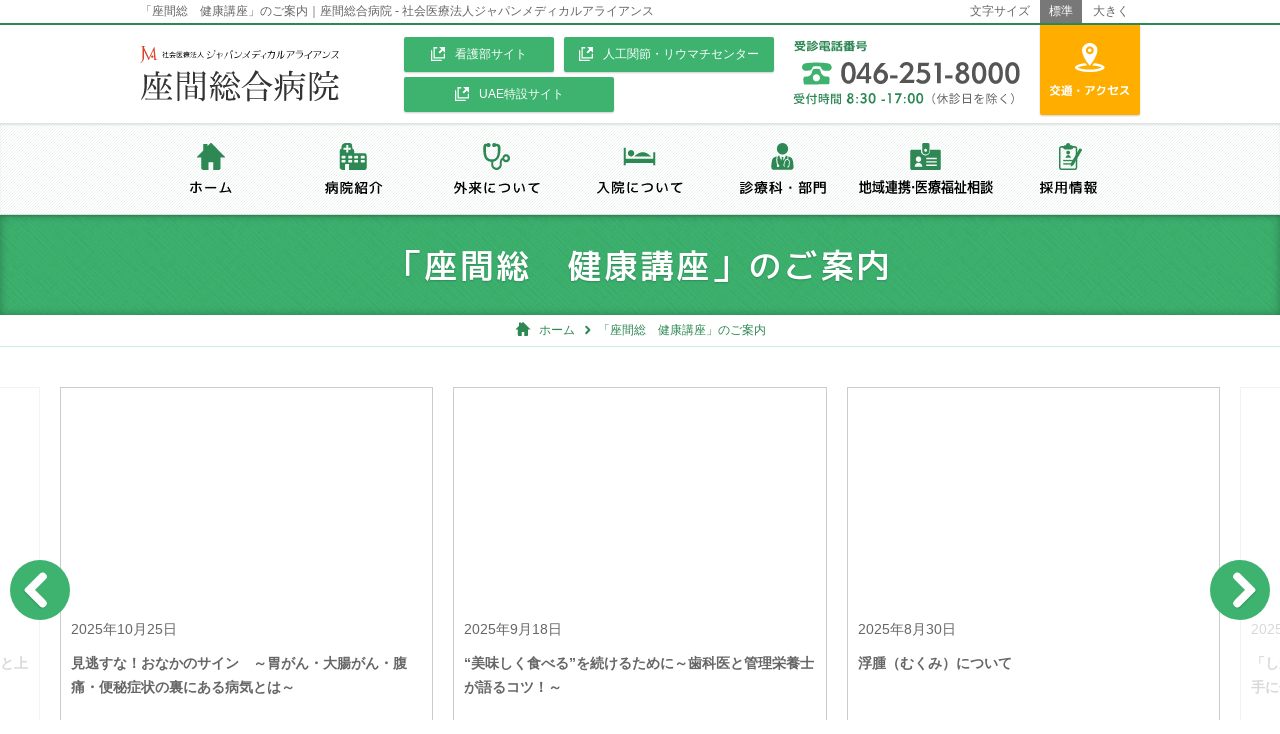

--- FILE ---
content_type: text/html; charset=utf-8
request_url: https://zama.jinai.jp/information/kenko_seminar/
body_size: 14057
content:
<!DOCTYPE html>
<html lang="ja">
<script type="text/javascript" src="https://www3.gred.jp/saas/gred_checker.js?sid=9269&lang=ja"></script>
<head>
	<meta http-equiv="X-UA-Compatible" content="IE=edge">
	<title>「座間総　健康講座」のご案内｜座間総合病院 - 社会医療法人ジャパンメディカルアライアンス</title>
	<meta charset="utf-8">
	<meta name="description" content="「座間総　健康講座」のご案内。みんなを、笑顔に。座間総合病院 - 社会医療法人ジャパンメディカルアライアンス。">
	<meta name="keywords" content="">
	<meta name="viewport" content="width=device-width, initial-scale=1">
	<!-- Google Tag Manager -->
	<script>(function(w,d,s,l,i){w[l]=w[l]||[];w[l].push({'gtm.start':
	new Date().getTime(),event:'gtm.js'});var f=d.getElementsByTagName(s)[0],
	j=d.createElement(s),dl=l!='dataLayer'?'&l='+l:'';j.async=true;j.src=
	'https://www.googletagmanager.com/gtm.js?id='+i+dl;f.parentNode.insertBefore(j,f);
	})(window,document,'script','dataLayer','GTM-5L88QFHC');</script>
	<!-- End Google Tag Manager -->
	<link rel="stylesheet" href="/common/css/style.css">
	<link rel="stylesheet" href="/common/js/custom.css">
	<!--[if lt IE 9]>
		<script src="//cdn.jsdelivr.net/html5shiv/3.7.3/html5shiv-printshiv.min.js"></script>
		<script src="//cdn.jsdelivr.net/respond/0.1/respond.min.js"></script>
	<![endif]-->
	<link rel="shortcut icon" type="image/x-icon" href="/common/img/favicon.ico">
	<link rel="apple-touch-icon-precomposed" href="https://zama.jinai.jp/common/img/webclip.png" /><!-- SSL未対応のサイトの場合、sを削除 -->
	<!-- facebook -->
	<meta property="og:site_name" content="座間総合病院　社会医療法人ジャパンメディカルアライアンス" /><!-- 全ページ共通 -->
	<meta property="og:title" content="「座間総　健康講座」のご案内｜座間総合病院 - 社会医療法人ジャパンメディカルアライアンス" /><!-- ページタイトルを記入 -->
	<meta property="og:type" content="website" /><!-- 全ページ共通 -->
	<meta property="og:url" content="https://zama.jinai.jp/information/kenko_seminar/" /><!-- ページの個別URL -->
	<meta property="og:image" content="https://zama.jinai.jp/common/img/img_ogp01.jpg" /><!-- 全ページ共通 --><!-- SSL未対応のサイトの場合、sを削除 -->
	<meta property="og:description" content="「座間総　健康講座」のご案内。みんなを、笑顔に。座間総合病院 - 社会医療法人ジャパンメディカルアライアンス。" /><!-- ページの説明 -->
	<!-- /facebook -->
	<!-- Google plus -->
	<meta itemprop="name" content="「座間総　健康講座」のご案内｜座間総合病院 - 社会医療法人ジャパンメディカルアライアンス"><!-- ページタイトルを記入 -->
	<meta itemprop="description" content="「座間総　健康講座」のご案内。みんなを、笑顔に。座間総合病院 - 社会医療法人ジャパンメディカルアライアンス。"><!-- ページの説明 -->
	<meta itemprop="image" content="https://zama.jinai.jp/common/img/img_ogp01.jpg"><!-- 全ページ共通 --><!-- SSL未対応のサイトの場合、sを削除 -->
	<!-- /Google plus -->
	
<style>
html, body {
    overflow-x: hidden;
  }
</style>

<!-- Global site tag (gtag.js) - Google Analytics -->
<script async src="https://www.googletagmanager.com/gtag/js?id=UA-42089668-8"></script>
<script>
  window.dataLayer = window.dataLayer || [];
  function gtag(){dataLayer.push(arguments);}
  gtag('js', new Date());

  gtag('config', 'UA-42089668-8');
</script>
<!-- Google Analytics Script End -->

</head>
<body>
<!-- Google Tag Manager (noscript) -->
<noscript><iframe src="https://www.googletagmanager.com/ns.html?id=GTM-5L88QFHC"
height="0" width="0" style="display:none;visibility:hidden"></iframe></noscript>
<!-- End Google Tag Manager (noscript) -->
<div id="fb-root"></div>
<script>(function(d, s, id) {
  var js, fjs = d.getElementsByTagName(s)[0];
  if (d.getElementById(id)) return;
  js = d.createElement(s); js.id = id;
  js.src = "//connect.facebook.net/ja_JP/sdk.js#xfbml=1&version=v2.5";
  fjs.parentNode.insertBefore(js, fjs);
}(document, 'script', 'facebook-jssdk'));</script>
<!-- ./Facebook -->
<!-- Google Plus -->
<script src="https://apis.google.com/js/platform.js" async defer>
  {lang: "ja"}
</script>
<!--./Google Plus-->




<header>
	<div id="h1Area">
		<div class="wrap">
			<h1><span>「座間総　健康講座」のご案内｜座間総合病院 - 社会医療法人ジャパンメディカルアライアンス</span></h1>
			<dl id="fSize">
				<dt>文字サイズ</dt>
				<dd>
					<ul>
						<li id="fontM" class="active">標準</li>
						<li id="fontL">大きく</li>
					</ul>
				</dd>
			</dl>
		</div>
		<!-- /.wrap -->
	</div>
	<!-- /#h1Area -->

	<div id="headerlogo">
		<div class="wrap">
			<div class="logo"><a href="/"><img src="/common/img/svg/logo_jma01.svg" alt=""></a></div>
			<!-- AI問診 -->
			<div id="ai" class="sp">
				<a href="https://ubie.app/medical_institution/introduction?hospital_user_key=KIjbJC8DWsPheeEI" target="_blank">AI問診</a>
			</div>
			<div id="access">
				<a href="/access/">
					<div class="btnAccess">
						<svg class="ico_map01"><use xlink:href="/common/img/sprite.svg#ico_map01"></use></svg>
						<svg class="btn_txt_access01">
							<desc>交通・アクセス</desc>
							<use xlink:href="/common/img/sprite.svg#btn_txt_access01"></use>
						</svg>
					</div>
					<!-- /.btnAccess -->
				</a>
			</div>
			<!-- /#btnAccess -->
			<div id="btnNav">
				<span>
					<span class="btnNav"></span>
					<svg class="btn_txt_menu01">
						<desc>メニュー</desc>
						<use xlink:href="/common/img/sprite.svg#btn_txt_menu01"></use>
					</svg>
				</span>
			</div>
			<!-- /#btnNav -->
		</div>
		<!-- /.wrap -->

	</div>
	<!-- /#headerlogo -->

	<div id="headerNav">
		<div class="inner">
			<div class="navClose" id="btnSideBarClose"><span class="btn_close"></span></div>
			<div class="wrap01">
				<p class="spMenu">メニュー</p>
				<nav id="gNav">
					<ul>
						<li id="gNav0">
							<a href="/">
								<svg class="ico_home01">
									<use xlink:href="/common/img/sprite.svg#ico_home01"></use>
								</svg>
								<svg class="txt_nav01">
									<desc>ホーム</desc>
									<use xlink:href="/common/img/sprite.svg#txt_nav01"></use>
								</svg>
							</a>
						</li>
						<li id="gNav1">
							<a href="/about/">
								<svg class="ico_hospital01">
									<use xlink:href="/common/img/sprite.svg#ico_hospital01"></use>
								</svg>
								<svg class="txt_nav02">
									<desc>病院紹介</desc>
									<use xlink:href="/common/img/sprite.svg#txt_nav02"></use>
								</svg>
							</a>
						</li>
						<li id="gNav2">
							<a href="/outpatient/">
								<svg class="ico_stethoscope01">
									<use xlink:href="/common/img/sprite.svg#ico_stethoscope01"></use>
								</svg>
								<svg class="txt_nav03">
									<desc>外来について</desc>
									<use xlink:href="/common/img/sprite.svg#txt_nav03"></use>
								</svg>
							</a>
						</li>
						<li id="gNav3">
							<a href="/hospitalization/">
								<svg class="ico_bed01">
									<use xlink:href="/common/img/sprite.svg#ico_bed01"></use>
								</svg>
								<svg class="txt_nav04">
									<desc>入院について</desc>
									<use xlink:href="/common/img/sprite.svg#txt_nav04"></use>
								</svg>
							</a>
						</li>
						<li id="gNav4">
							<a href="/department/">
								<svg class="ico_department01">
									<use xlink:href="/common/img/sprite.svg#ico_department01"></use>
								</svg>
								<svg class="txt_nav05">
									<desc>診療科・部門</desc>
									<use xlink:href="/common/img/sprite.svg#txt_nav05"></use>
								</svg>
							</a>
						</li>
						<li id="gNav5">
							<a href="/personnel/">
								<svg class="ico_personnel01">
									<use xlink:href="/common/img/sprite.svg#ico_personnel01"></use>
								</svg>
								<svg class="txt_nav06">
									<desc>地域連携・<br>医療福祉相談</desc>
									<use xlink:href="/common/img/sprite.svg#txt_nav06"></use>
								</svg>
							</a>
						</li>
						<li id="gNav6">
							<a href="https://job.jinai.jp/recruit/rec_facilities/kanagawaken/zamashi/zama/" target="_blank">
								<svg class="ico_recruit01">
									<use xlink:href="/common/img/sprite.svg#ico_recruit01"></use>
								</svg>
								<svg class="txt_nav07">
									<desc>採用情報</desc>
									<use xlink:href="/common/img/sprite.svg#txt_nav07"></use>
								</svg>
							</a>
						</li>
					</ul>
				</nav>
			</div>
			<!-- /.wrap01 -->

			<div class="wrap02">
				<div class="inner01">
					<ul>
						<li class="btn01">
							<a href="https://job.jinai.jp/nurse/zama/" target="_blank">
								<svg class="ico_link01"><use xlink:href="/common/img/sprite.svg#ico_link01"></use></svg>看護部サイト
							</a>
						</li><!-- 改行消し
					 --><li class="btn01">
							<a href="/jinkan/" target="_blank">
								<svg class="ico_link01"><use xlink:href="/common/img/sprite.svg#ico_link01"></use></svg>人工関節・リウマチセンター
							</a>
						</li><!-- 改行消し
					 --><li class="btn01">
							<a href="/uae/" target="_blank">
								<svg class="ico_link01"><use xlink:href="/common/img/sprite.svg#ico_link01"></use></svg>UAE特設サイト
							</a>
						</li>
					</ul>
					<ul>
						<li class="link01">
							<a href="https://www.jinai.jp/contact/contact_zama.html" target="_blank">
								<svg class="ico_arr01"><use xlink:href="/common/img/sprite.svg#ico_arr01"></use></svg>お問い合わせ／Inquiry
							</a>
						</li>
						<li class="link01">
							<a href="/sitemap.html">
								<svg class="ico_arr01"><use xlink:href="/common/img/sprite.svg#ico_arr01"></use></svg>サイトマップ
							</a>
						</li>
						<li class="link01">
							<a href="https://www.jinai.jp/policy/" target="_blank">
								<svg class="ico_arr01"><use xlink:href="/common/img/sprite.svg#ico_arr01"></use></svg>プライバシーポリシー
							</a>
						</li>
					</ul>
				</div>
				<!-- /.inner01 -->
				<div class="inner02">
					<ul>
						<li class="txt_telInq01"><img src="/common/img/svg/txt_telInq01.svg" alt="外来診療のご予約はコールセンターまで。"></li>
						<li class="num">
							<svg class="ico_tel01"><use xlink:href="/common/img/sprite.svg#ico_tel01"></use></svg>
							<svg class="txt_tel01"><desc>046-251-8000</desc><use xlink:href="/common/img/sprite.svg#txt_tel01"></use></svg>
						</li>
						<li class="txt_time01"><img src="/common/img/svg/txt_time01.svg" alt="受付時間 8:30 - 17:00（休診日を除く）"></li>
					</ul>
				</div>
				<!-- /.inner02 -->
				<div class="inner03">
					<div class="box01">
						<a href="/access/">
							<div class="btnAccess">
								<svg class="ico_map01"><use xlink:href="/common/img/sprite.svg#ico_map01"></use></svg>
								<svg class="btn_txt_access01">
									<desc>交通・アクセス</desc>
									<use xlink:href="/common/img/sprite.svg#btn_txt_access01"></use>
								</svg>
							</div>
							<!-- /.btnAccess -->
						</a>
					</div>
					<!-- /.box01 -->
					<div class="box02">
						<a href="tel:0462518000" class="telLink call">
							<div class="btnTel">
								<svg class="ico_tel01"><use xlink:href="/common/img/sprite.svg#ico_tel01"></use></svg>
								<svg class="btn_txt_menu02">
									<desc>ご予約</desc>
									<use xlink:href="/common/img/sprite.svg#btn_txt_menu02"></use>
								</svg>
							</div>
							<!-- /.btnAccess -->
						</a>
					</div>
					<!-- /.box02 -->
				</div>
				<!-- /.inner03 -->
			</div>
			<!-- /.wrap02 -->
		</div>
		<!-- /.inner -->
	</div>
	<!-- /#headerNav -->
</header>
<div id="contents">
<!-- ======================================================

	「座間総　健康講座」のご案内のコンテンツ

====================================================== -->
<div id="titCat">
	<div class="container01">
		<h2 class="tit01">「座間総　健康講座」の<br class="sp">ご案内</h2>
	</div>
	<!-- /.container01 -->
</div>
<!-- /.container01 -->

<div class="wrapper01 noSpace">
	<ul id="pankuzu" class="style01">
		<li class="link02">
			<a href="/">
				<svg class="ico_home01"><use xlink:href="/common/img/sprite.svg#ico_home01"></use></svg>ホーム
			</a>
		</li>
		<li>「座間総　健康講座」のご案内</li>
	</ul>
	<!-- /#pankuzu -->
</div>
<!-- /.wrapper01 -->

<div class="kenko_seminar">

<div class="movie_slider_outer">

<div class="movie_area">

<div class="movie_wrap">
	<div class="movie">
	<iframe src="https://www.youtube.com/embed/buUyYfHn5RA?si=BbcMq474sWfQavVG" title="YouTube video player" frameborder="0" allow="accelerometer; autoplay; clipboard-write; encrypted-media; gyroscope; picture-in-picture; web-share" referrerpolicy="strict-origin-when-cross-origin" allowfullscreen></iframe>
	</div>
	<div><p class="date">2025年10月25日</p><p class="title">見逃すな！おなかのサイン　～胃がん・大腸がん・腹痛・便秘症状の裏にある病気とは～</p></div>
</div>

<div class="movie_wrap">
	<div class="movie">
	<iframe src="https://www.youtube.com/embed/DmQ1ye9gkxY?si=5oEO6WWGALvQ4Mjm" title="YouTube video player" frameborder="0" allow="accelerometer; autoplay; clipboard-write; encrypted-media; gyroscope; picture-in-picture; web-share" referrerpolicy="strict-origin-when-cross-origin" allowfullscreen></iframe>
	</div>
	<div><p class="date">2025年9月18日</p><p class="title">“美味しく食べる”を続けるために～歯科医と管理栄養士が語るコツ！～</p></div>
</div>

<div class="movie_wrap">
	<div class="movie">
	<iframe src="https://www.youtube.com/embed/X0E7PFijFOI?si=OFfJWvsjo8rlpJzQ" title="YouTube video player" frameborder="0" allow="accelerometer; autoplay; clipboard-write; encrypted-media; gyroscope; picture-in-picture; web-share" referrerpolicy="strict-origin-when-cross-origin" allowfullscreen></iframe>
	</div>
	<div><p class="date">2025年8月30日</p><p class="title">浮腫（むくみ）について</p></div>
</div>

<div class="movie_wrap">
	<div class="movie">
	<iframe src="https://www.youtube.com/embed/g3rVxocS1qg?si=Vc2sT4804o7wX_Cw" title="YouTube video player" frameborder="0" allow="accelerometer; autoplay; clipboard-write; encrypted-media; gyroscope; picture-in-picture; web-share" referrerpolicy="strict-origin-when-cross-origin" allowfullscreen></iframe>
	</div>
	<div><p class="date">2025年1月25日</p><p class="title">「しかたない」と諦めていませんか？関節リウマチと上手に付き合う方法</p></div>
</div>

</div><!-- /.movie_area -->

</div>

</div><!-- /kenko_seminar -->

<div class="movie_pager"></div>


<div class="wrapper01 style03">
	<div class="container01">
		<div class="section01">
		<h3 class="tit02">「座間総　健康講座」の<br class="sp">ご案内</h3>
			<p>座間総合病院では、地域の方が気軽に参加いただける『座間総　健康講座』を開催いたします。<br>
			少しでも医療・病院を身近に感じていただき、日々の健康維持・増進に役立つような情報をご提供していきたいと考えています。<br>
			ぜひお気軽にお申し込み下さい。</p>
		</div>
		<div class="section01">
			<h3 class="tit02">スケジュール</h3>
			
			
				
				
				<h4 class="tit03">座間総　健康講座　第83回</h4>
				
				
				
				<table class="tb_basic02">
					<tr>
						<th>日時</th>
						<td><p>2026年1月17日（土）11：00～（受付10：30～）</p></td>
					</tr>
					<tr>
						<th>テーマ</th>
						<td><p>美味しく減塩！今日から始める賢い食べ方</p></td>
					</tr>
					<tr>
						<th>講師</th>
						<td><p>栄養科<br />
樋口　春奈・四辻 真由香　管理栄養士<br />
(ひぐち　はるな・よつつじ　まゆか)</p></td>
					</tr>
				
					<tr>
						<th>場所</th>
						<td><p>座間総合病院　2階　大会議室</p></td>
					</tr>
				
				
					<tr>
						<th>申込</th>
						<td><p>046-251-1311<br />
健康講座の予約とお伝えください</p></td>
					</tr>
				
				
					<tr>
						<th>定員</th>
						<td><p>50名</p></td>
					</tr>
				
				
					<tr>
						<th>参加費</th>
						<td><p>無料</p></td>
					</tr>
				
				
					<tr>
						<th>お問い合わせ先</th>
						<td><p>046-251-1311<br />
患者サポートセンター</p></td>
					</tr>
				
				</table>
				<!-- /.tb_basic02 -->
				
				
				<!-- /.space01 -->
			
				
				<div class="space01"></div>
				<h4 class="tit03">座間総　健康講座　第84回</h4>
				
				
				
				<table class="tb_basic02">
					<tr>
						<th>日時</th>
						<td><p>2026年1月26日（月）15：30～（受付15：10～）</p></td>
					</tr>
					<tr>
						<th>テーマ</th>
						<td><p>ツキイチ健康講座<br />
お腹を切らない子宮筋腫の血管内治療</p></td>
					</tr>
					<tr>
						<th>講師</th>
						<td><p>放射線科<br />
瀧　康紀　医師<br />
（たき　やすのり）</p></td>
					</tr>
				
					<tr>
						<th>場所</th>
						<td><p>座間総合病院　2階　大会議室</p></td>
					</tr>
				
				
					<tr>
						<th>申込</th>
						<td><p>046-251-1311<br />
健康講座の予約とお伝えください</p></td>
					</tr>
				
				
					<tr>
						<th>定員</th>
						<td><p>10名</p></td>
					</tr>
				
				
					<tr>
						<th>参加費</th>
						<td><p>無料</p></td>
					</tr>
				
				
					<tr>
						<th>お問い合わせ先</th>
						<td><p>046-251-1311<br />
患者サポートセンター</p></td>
					</tr>
				
				</table>
				<!-- /.tb_basic02 -->
				
				
				<!-- /.space01 -->
			
				
				<div class="space01"></div>
				<h4 class="tit03">座間総　健康講座　第85回</h4>
				
				
				
				<table class="tb_basic02">
					<tr>
						<th>日時</th>
						<td><p>2026年2月2日（月）15：30～（受付15：10～）</p></td>
					</tr>
					<tr>
						<th>テーマ</th>
						<td><p>ツキイチ健康講座<br />
お腹を切らない子宮筋腫の血管内治療</p></td>
					</tr>
					<tr>
						<th>講師</th>
						<td><p>放射線科<br />
瀧　康紀　医師<br />
（たき　やすのり）</p></td>
					</tr>
				
					<tr>
						<th>場所</th>
						<td><p>座間総合病院　2階　大会議室</p></td>
					</tr>
				
				
					<tr>
						<th>申込</th>
						<td><p>046-251-1311<br />
健康講座の予約とお伝えください</p></td>
					</tr>
				
				
					<tr>
						<th>定員</th>
						<td><p>10名</p></td>
					</tr>
				
				
					<tr>
						<th>参加費</th>
						<td><p>無料</p></td>
					</tr>
				
				
					<tr>
						<th>お問い合わせ先</th>
						<td><p>046-251-1311<br />
患者サポートセンター</p></td>
					</tr>
				
				</table>
				<!-- /.tb_basic02 -->
				
				
				<!-- /.space01 -->
			
				
				<div class="space01"></div>
				<h4 class="tit03">座間総　健康講座　第86回</h4>
				
				
				
				<table class="tb_basic02">
					<tr>
						<th>日時</th>
						<td><p>2026年2月7日（土）11：30～（受付11：00～）</p></td>
					</tr>
					<tr>
						<th>テーマ</th>
						<td><p>最新エビデンスに基づく、目に優しい栄養とは！？</p></td>
					</tr>
					<tr>
						<th>講師</th>
						<td><p>眼科<br />
早川　秀輝　医師<br />
（はやかわ　ひでき）</p></td>
					</tr>
				
					<tr>
						<th>場所</th>
						<td><p>座間総合病院　2階　大会議室</p></td>
					</tr>
				
				
					<tr>
						<th>申込</th>
						<td><p>046-251-1311<br />
健康講座の予約とお伝えください</p></td>
					</tr>
				
				
					<tr>
						<th>定員</th>
						<td><p>50名※人数変更になる場合がございます。</p></td>
					</tr>
				
				
					<tr>
						<th>参加費</th>
						<td><p>無料</p></td>
					</tr>
				
				
					<tr>
						<th>お問い合わせ先</th>
						<td><p>046-251-1311<br />
患者サポートセンター</p></td>
					</tr>
				
				</table>
				<!-- /.tb_basic02 -->
				
				
				<!-- /.space01 -->
			
				
				<div class="space01"></div>
				<h4 class="tit03">座間総　健康講座　第87回</h4>
				
				
				
				<table class="tb_basic02">
					<tr>
						<th>日時</th>
						<td><p>2026年2月7日（土）13：00～（受付12：30～）</p></td>
					</tr>
					<tr>
						<th>テーマ</th>
						<td><p>今日からできる”ながら運動”で血糖コントロール！</p></td>
					</tr>
					<tr>
						<th>講師</th>
						<td><p>リハビリテーション科<br />
河原　瑞歩　理学療法士</p></td>
					</tr>
				
					<tr>
						<th>場所</th>
						<td><p>座間総合病院　2階　大会議室</p></td>
					</tr>
				
				
					<tr>
						<th>申込</th>
						<td><p>046-251-1311<br />
健康講座の予約とお伝えください</p></td>
					</tr>
				
				
					<tr>
						<th>定員</th>
						<td><p>30名※人数変更になる場合がございます。</p></td>
					</tr>
				
				
					<tr>
						<th>参加費</th>
						<td><p>無料</p></td>
					</tr>
				
				
					<tr>
						<th>お問い合わせ先</th>
						<td><p>046-251-1311<br />
患者サポートセンター</p></td>
					</tr>
				
				</table>
				<!-- /.tb_basic02 -->
				
				
				<!-- /.space01 -->
			
				
				<div class="space01"></div>
				<h4 class="tit03">座間総　健康講座　第88回</h4>
				
				
				
				<table class="tb_basic02">
					<tr>
						<th>日時</th>
						<td><p>2026年2月16日（月）15：30～（受付15：10～</p></td>
					</tr>
					<tr>
						<th>テーマ</th>
						<td><p>ツキイチ健康講座<br />
お腹を切らない子宮筋腫の血管内治療</p></td>
					</tr>
					<tr>
						<th>講師</th>
						<td><p>放射線科<br />
瀧　康紀　医師<br />
（たき　やすのり）</p></td>
					</tr>
				
					<tr>
						<th>場所</th>
						<td><p>カラダテラス海老名<br />
https://jma.gr.jp/karadaterrace/access/</p></td>
					</tr>
				
				
					<tr>
						<th>申込</th>
						<td><p>046-251-1311<br />
健康講座の予約とお伝えください</p></td>
					</tr>
				
				
					<tr>
						<th>定員</th>
						<td><p>10名</p></td>
					</tr>
				
				
					<tr>
						<th>参加費</th>
						<td><p>無料</p></td>
					</tr>
				
				
					<tr>
						<th>お問い合わせ先</th>
						<td><p>046-251-1311<br />
患者サポートセンター</p></td>
					</tr>
				
				</table>
				<!-- /.tb_basic02 -->
				
				
				<!-- /.space01 -->
			
				
				<div class="space01"></div>
				<h4 class="tit03">座間総　健康講座　第89回</h4>
				
				
				
				<table class="tb_basic02">
					<tr>
						<th>日時</th>
						<td><p>2026年2月21日（土）13：00～（受付12：30～）</p></td>
					</tr>
					<tr>
						<th>テーマ</th>
						<td><p>生涯自分の口で味わって食べるために今できること</p></td>
					</tr>
					<tr>
						<th>講師</th>
						<td><p>リハビリテーション科<br />
山田　朱里　言語聴覚士</p></td>
					</tr>
				
					<tr>
						<th>場所</th>
						<td><p>座間総合病院　2階　大会議室</p></td>
					</tr>
				
				
					<tr>
						<th>申込</th>
						<td><p>046-251-1311<br />
健康講座の予約とお伝えください</p></td>
					</tr>
				
				
					<tr>
						<th>定員</th>
						<td><p>30名※人数変更になる場合がございます。</p></td>
					</tr>
				
				
					<tr>
						<th>参加費</th>
						<td><p>無料</p></td>
					</tr>
				
				
					<tr>
						<th>お問い合わせ先</th>
						<td><p>046-251-1311<br />
患者サポートセンター</p></td>
					</tr>
				
				</table>
				<!-- /.tb_basic02 -->
				
				
				<!-- /.space01 -->
			
			
		</div>
		<!-- /.section01 -->

		
		
		<div class="section01 acd01">
			<p class="tg_acd02 style01">過去の開催を見る</p>
			<div class="tb_basic04 style01 bdy_acd02">
				<div class="tbHeader">
					<dl>
						<dt class="col01">&nbsp;</dt>
						<dt class="col02">日時</dt>
						<dt class="col03">テーマ</dt>
						<dt class="col04">講師</dt>
					</dl>
				</div>
				<div class="tbBody">
		
			
					<dl>
					
						<dd class="col01">第1回</dd>
						<dt>日時</dt>
						<dd class="col02"><p>2016年10月22日（土）</p></dd>
						<dt>テーマ</dt>
						<dd class="col03"><p>『はじめまして、座間総合病院です。』</p></dd>
						<dt>講師</dt>
						<dd class="col04"><p>座間総合病院　病院長　渡 潤</p></dd>
					</dl>
			
		
		
		
			
					<dl>
					
						<dd class="col01">第2回</dd>
						<dt>日時</dt>
						<dd class="col02"><p>2016年12月3日（土）</p></dd>
						<dt>テーマ</dt>
						<dd class="col03"><p>『予防医学にまつわるエトセトラ』</p></dd>
						<dt>講師</dt>
						<dd class="col04"><p>座間総合病院　副院長　総合診療科　　　田所 浩</p></dd>
					</dl>
			
		
		
		
			
					<dl>
					
						<dd class="col01">番外編</dd>
						<dt>日時</dt>
						<dd class="col02"><p>2017年1月28日（土）</p></dd>
						<dt>テーマ</dt>
						<dd class="col03"><p>『はじめまして、座間総合病院です。』</p></dd>
						<dt>講師</dt>
						<dd class="col04"><p>座間総合病院　病院長　渡 潤</p></dd>
					</dl>
			
		
		
		
			
					<dl>
					
						<dd class="col01">第3回</dd>
						<dt>日時</dt>
						<dd class="col02"><p>2017年2月25日（土）</p></dd>
						<dt>テーマ</dt>
						<dd class="col03"><p>『大規模災害時（大震災等）における当院での対応～トリアージを中心に～』</p></dd>
						<dt>講師</dt>
						<dd class="col04"><p>座間総合病院　整形外科部長（災害対策委員会委員長）　永井 秀明</p></dd>
					</dl>
			
		
		
		
			
					<dl>
					
						<dd class="col01">第4回</dd>
						<dt>日時</dt>
						<dd class="col02"><p>2017年4月22日（土）</p></dd>
						<dt>テーマ</dt>
						<dd class="col03"><p>『脳卒中について』</p></dd>
						<dt>講師</dt>
						<dd class="col04"><p>座間総合病院　回復期リハビリテーション科部長（脳血管担当） 粟根 浩一郎</p></dd>
					</dl>
			
		
		
		
			
					<dl>
					
						<dd class="col01">第5回</dd>
						<dt>日時</dt>
						<dd class="col02"><p>2017年6月10日（土）</p></dd>
						<dt>テーマ</dt>
						<dd class="col03"><p>『あたらしい時代を迎えた関節疾患の治療』</p></dd>
						<dt>講師</dt>
						<dd class="col04"><p>座間総合病院　人工関節・リウマチセンター　リウマチ科部長　草場敦</p></dd>
					</dl>
			
		
		
		
			
					<dl>
					
						<dd class="col01">第6回</dd>
						<dt>日時</dt>
						<dd class="col02"><p>2017年8月26日（土）</p></dd>
						<dt>テーマ</dt>
						<dd class="col03"><p>『CT・MRIでわかること』</p></dd>
						<dt>講師</dt>
						<dd class="col04"><p>座間総合病院　放射線科部長代理　古川一博</p></dd>
					</dl>
			
		
		
		
			
					<dl>
					
						<dd class="col01">第7回</dd>
						<dt>日時</dt>
						<dd class="col02"><p>2017年10月21日（土）</p></dd>
						<dt>テーマ</dt>
						<dd class="col03"><p>『腰部脊柱管狭窄症でお困りの方へ』</p></dd>
						<dt>講師</dt>
						<dd class="col04"><p>座間総合病院　整形外科部長代理　加藤 仲幸</p></dd>
					</dl>
			
		
		
		
			
					<dl>
					
						<dd class="col01">第8回</dd>
						<dt>日時</dt>
						<dd class="col02"><p>2017年12月2日（土）</p></dd>
						<dt>テーマ</dt>
						<dd class="col03"><p>『こんな症状があったらすぐに皮膚科へ！』</p></dd>
						<dt>講師</dt>
						<dd class="col04"><p>座間総合病院　皮膚科医長　西山 浩美</p></dd>
					</dl>
			
		
		
		
			
					<dl>
					
						<dd class="col01">第9回</dd>
						<dt>日時</dt>
						<dd class="col02"><p>2018年2月10日（土）</p></dd>
						<dt>テーマ</dt>
						<dd class="col03"><p>『認知症養生訓（にんちしょう ようじょうくん）』</p></dd>
						<dt>講師</dt>
						<dd class="col04"><p>座間総合病院　漢方内科（老年内科）　石田 和之</p></dd>
					</dl>
			
		
		
		
			
					<dl>
					
						<dd class="col01">第10回</dd>
						<dt>日時</dt>
						<dd class="col02"><p>2018年3月17日（土）</p></dd>
						<dt>テーマ</dt>
						<dd class="col03"><p>『あなたのひざの痛み　人工関節置換術で改善できます ～セカンドライフをもっと楽しみたい方へ～』</p></dd>
						<dt>講師</dt>
						<dd class="col04"><p>座間総合病院　人工関節・リウマチセンター　医長　山下 博樹</p></dd>
					</dl>
			
		
		
		
			
					<dl>
					
						<dd class="col01">第11回</dd>
						<dt>日時</dt>
						<dd class="col02"><p>2018年4月7日（土）</p></dd>
						<dt>テーマ</dt>
						<dd class="col03"><p>『便秘一夜漬け講座』</p></dd>
						<dt>講師</dt>
						<dd class="col04"><p>座間総合病院　副院長　総合診療科部長　田所 浩</p></dd>
					</dl>
			
		
		
		
			
					<dl>
					
						<dd class="col01">第12回</dd>
						<dt>日時</dt>
						<dd class="col02"><p>2018年6月23日（土）</p></dd>
						<dt>テーマ</dt>
						<dd class="col03"><p>『脳の老化を防ぐには』</p></dd>
						<dt>講師</dt>
						<dd class="col04"><p>座間総合病院　脳神経外科　医長　藤井 咲樹子</p></dd>
					</dl>
			
		
		
		
			
					<dl>
					
						<dd class="col01">第13回</dd>
						<dt>日時</dt>
						<dd class="col02"><p>2018年8月18日（土）</p></dd>
						<dt>テーマ</dt>
						<dd class="col03"><p>『夏の皮膚トラブル』</p></dd>
						<dt>講師</dt>
						<dd class="col04"><p>座間総合病院　皮膚科　医長　東儀 那津子</p></dd>
					</dl>
			
		
		
		
			
					<dl>
					
						<dd class="col01">第14回</dd>
						<dt>日時</dt>
						<dd class="col02"><p>2018年9月29日（土）</p></dd>
						<dt>テーマ</dt>
						<dd class="col03"><p>『改善しないひざ痛　人工関節を勧められたけど・・・<br />
～あなたの不安を解決します～』</p></dd>
						<dt>講師</dt>
						<dd class="col04"><p>座間総合病院　人工関節・リウマチセンター　医長　山下 博樹</p></dd>
					</dl>
			
		
		
		
			
					<dl>
					
						<dd class="col01">第15回</dd>
						<dt>日時</dt>
						<dd class="col02"><p>2018年11月10日（土）</p></dd>
						<dt>テーマ</dt>
						<dd class="col03"><p>『脳の老化を防ぐには』<br />
※6月に開催した健康講座の再講座です</p></dd>
						<dt>講師</dt>
						<dd class="col04"><p>座間総合病院　脳神経外科<br />
医長　藤井　咲樹子</p></dd>
					</dl>
			
		
		
		
			
					<dl>
					
						<dd class="col01">第16回</dd>
						<dt>日時</dt>
						<dd class="col02"><p>2018年12月15日（土）</p></dd>
						<dt>テーマ</dt>
						<dd class="col03"><p>『 患者さんのストレスケア<br />
　～患者さんに安らぎを与える「ホスピタルアート」とは？～ 』</p></dd>
						<dt>講師</dt>
						<dd class="col04"><p>座間総合病院　総合診療科　<br />
飯塚 浩也</p></dd>
					</dl>
			
		
		
		
			
					<dl>
					
						<dd class="col01">第17回</dd>
						<dt>日時</dt>
						<dd class="col02"><p>2019年1月26日（土）</p></dd>
						<dt>テーマ</dt>
						<dd class="col03"><p>『新しい時代を迎えた人工股関節　～我慢から治す時代へ～』</p></dd>
						<dt>講師</dt>
						<dd class="col04"><p>人工関節・リウマチセンター　リウマチ科部長<br />
草場　敦</p></dd>
					</dl>
			
		
		
		
			
					<dl>
					
						<dd class="col01">第18回</dd>
						<dt>日時</dt>
						<dd class="col02"><p>2018年3月16日（土）</p></dd>
						<dt>テーマ</dt>
						<dd class="col03"><p>『眼科の代表的疾患について』</p></dd>
						<dt>講師</dt>
						<dd class="col04"><p>座間総合病院　眼科　田中 由香</p></dd>
					</dl>
			
		
		
		
			
					<dl>
					
						<dd class="col01">第19回</dd>
						<dt>日時</dt>
						<dd class="col02"><p>2019年4月20日（土）</p></dd>
						<dt>テーマ</dt>
						<dd class="col03"><p>『頑固なひざ痛　あきらめていませんか？ ～人工関節で笑顔のセカンドライフを～』</p></dd>
						<dt>講師</dt>
						<dd class="col04"><p>人工関節・リウマチセンター<br />
医長　山下　博樹</p></dd>
					</dl>
			
		
		
		
			
					<dl>
					
						<dd class="col01">番外編</dd>
						<dt>日時</dt>
						<dd class="col02"><p>令和元年6月23日（日）<br />
（座間総合病院スマイルフェスティバル内にて開催）</p></dd>
						<dt>テーマ</dt>
						<dd class="col03"><p>『健康に生きるための知識をふやそう！』</p></dd>
						<dt>講師</dt>
						<dd class="col04"><p>座間総合病院　副院長　佐藤　浩司（内科）</p></dd>
					</dl>
			
		
		
		
			
					<dl>
					
						<dd class="col01">第20回</dd>
						<dt>日時</dt>
						<dd class="col02"><p>2019年7月27日（土）</p></dd>
						<dt>テーマ</dt>
						<dd class="col03"><p>「健康に生きるための知識を増やそう」<br />
※6/23（日）開催 座間総合病院スマイルフェスティバルの再講演</p></dd>
						<dt>講師</dt>
						<dd class="col04"><p>座間総合病院　副院長　佐藤 浩司</p></dd>
					</dl>
			
		
		
		
			
					<dl>
					
						<dd class="col01">第21回</dd>
						<dt>日時</dt>
						<dd class="col02"><p>2019年8月31日（土）</p></dd>
						<dt>テーマ</dt>
						<dd class="col03"><p>「教えて！睡眠時無呼吸症候群のギモン」</p></dd>
						<dt>講師</dt>
						<dd class="col04"><p>座間総合病院　総合診療科　田所　浩</p></dd>
					</dl>
			
		
		
		
			
					<dl>
					
						<dd class="col01">第22回</dd>
						<dt>日時</dt>
						<dd class="col02"><p>2019年10月5日（土）</p></dd>
						<dt>テーマ</dt>
						<dd class="col03"><p>「胃食道逆流症と、内視鏡室の紹介」</p></dd>
						<dt>講師</dt>
						<dd class="col04"><p>座間総合病院　外科医長　木村　富彦</p></dd>
					</dl>
			
		
		
		
			
					<dl>
					
						<dd class="col01">第23回</dd>
						<dt>日時</dt>
						<dd class="col02"><p>2019年11月9日（土）</p></dd>
						<dt>テーマ</dt>
						<dd class="col03"><p>①頑固なひざ痛あきらめていませんか？　～痛くない人工関節置換術を目指して～<br />
②人工ひざ関節全置換術後のリハビリテーション　～痛くないリハビリテーションを目指して～</p></dd>
						<dt>講師</dt>
						<dd class="col04"><p>①人工関節リウマチセンター　医長　山下博樹<br />
②リハビリテーション科　理学療法士　岩村元気</p></dd>
					</dl>
			
		
		
		
			
					<dl>
					
						<dd class="col01">第24回</dd>
						<dt>日時</dt>
						<dd class="col02"><p>2019年12月14日（土）</p></dd>
						<dt>テーマ</dt>
						<dd class="col03"><p>「もうがまんしない！生理痛と更年期障害の話」</p></dd>
						<dt>講師</dt>
						<dd class="col04"><p>座間総合病院　婦人科　塚田 克也</p></dd>
					</dl>
			
		
		
		
			
					<dl>
					
						<dd class="col01">特別編</dd>
						<dt>日時</dt>
						<dd class="col02"><p>5月1日（金）17：00～5月7日（木）17：00</p></dd>
						<dt>テーマ</dt>
						<dd class="col03"><p>「ガマンから治す時代へ　股関節疾患の治療」</p></dd>
						<dt>講師</dt>
						<dd class="col04"><p>座間総合病院　人工関節・リウマチセンター　リウマチ科部長　草場 敦</p></dd>
					</dl>
			
		
		
		
			
					<dl>
					
						<dd class="col01">特別編</dd>
						<dt>日時</dt>
						<dd class="col02"><p>7月3日（金）17：00～7月9日（木）17：00</p></dd>
						<dt>テーマ</dt>
						<dd class="col03"><p>「頑固なひざ痛、あきらめていませんか？～人工関節置換術で人生を変えましょう」</p></dd>
						<dt>講師</dt>
						<dd class="col04"><p>座間総合病院　人工関節・リウマチセンター 部長　山下 博樹</p></dd>
					</dl>
			
		
		
		
			
					<dl>
					
						<dd class="col01">第25回</dd>
						<dt>日時</dt>
						<dd class="col02"><p>2020年7月25日（土）</p></dd>
						<dt>テーマ</dt>
						<dd class="col03"><p>『 あたらしい時代を迎えた股関節疾患の治療 』</p></dd>
						<dt>講師</dt>
						<dd class="col04"><p>人工関節・リウマチセンター　リウマチ科部長<br />
草場　敦</p></dd>
					</dl>
			
		
		
		
			
					<dl>
					
						<dd class="col01">特別編</dd>
						<dt>日時</dt>
						<dd class="col02"><p>2020年8月21日（金）</p></dd>
						<dt>テーマ</dt>
						<dd class="col03"><p>『 新型コロナウイルス肺炎について　～第2波に備えていま考えるべきこと～ 』</p></dd>
						<dt>講師</dt>
						<dd class="col04"><p>座間総合病院　病院長　放射線科<br />
渡 潤 医師</p></dd>
					</dl>
			
		
		
		
			
					<dl>
					
						<dd class="col01">第26回</dd>
						<dt>日時</dt>
						<dd class="col02"><p>2020年10月24日（土）</p></dd>
						<dt>テーマ</dt>
						<dd class="col03"><p>座間総合病院での腹腔鏡下手術の現況　～からだに負担の少ない手術のおはなし～　（仮）</p></dd>
						<dt>講師</dt>
						<dd class="col04"><p>座間総合病院　外科部長　萩原 英之</p></dd>
					</dl>
			
		
		
		
			
					<dl>
					
						<dd class="col01">第27回</dd>
						<dt>日時</dt>
						<dd class="col02"><p>2020年11月28日（土）10：30～（受付10：00～）</p></dd>
						<dt>テーマ</dt>
						<dd class="col03"><p>『　ひざ痛を我慢しているあなたへ～人工関節で人生を楽しみましょう～　』</p></dd>
						<dt>講師</dt>
						<dd class="col04"><p>人工関節・リウマチセンター　リウマチ科部長<br />
山下　博樹</p></dd>
					</dl>
			
		
		
		
			
					<dl>
					
						<dd class="col01">第28回</dd>
						<dt>日時</dt>
						<dd class="col02"><p>2021年5月29日（土）10：30～（受付10：00～）</p></dd>
						<dt>テーマ</dt>
						<dd class="col03"><p>『　頑固なひざ痛　フレイルに陥っているあなたへ　～人工関節で笑顔を取り戻しましょう～　』</p></dd>
						<dt>講師</dt>
						<dd class="col04"><p>人工関節・リウマチセンター　リウマチ科部長<br />
山下　博樹　医師</p></dd>
					</dl>
			
		
		
		
			
					<dl>
					
						<dd class="col01">第29回</dd>
						<dt>日時</dt>
						<dd class="col02"><p>2021年6月5日（土）10：30～（受付10：00～）</p></dd>
						<dt>テーマ</dt>
						<dd class="col03"><p>『　新しい時代を迎えた股関節疾患の治療　～ガマンから治す時代へ～　』</p></dd>
						<dt>講師</dt>
						<dd class="col04"><p>人工関節・リウマチセンター　センター長<br />
草場　敦　医師</p></dd>
					</dl>
			
		
		
		
			
					<dl>
					
						<dd class="col01">第30回</dd>
						<dt>日時</dt>
						<dd class="col02"><p>2021年11月27日（土）10：30～（受付10：00～）</p></dd>
						<dt>テーマ</dt>
						<dd class="col03"><p>『　あなたのひざ痛　人工関節で改善できます　～もう歳だからとあきらめている方へ～　』</p></dd>
						<dt>講師</dt>
						<dd class="col04"><p>人工関節・リウマチセンター　リウマチ科部長<br />
山下　博樹　医師</p></dd>
					</dl>
			
		
		
		
			
					<dl>
					
						<dd class="col01">第31回</dd>
						<dt>日時</dt>
						<dd class="col02"><p>2023年7月29日（土）13：00～（受付12：30～）</p></dd>
						<dt>テーマ</dt>
						<dd class="col03"><p>「股関節疾患のいま」</p></dd>
						<dt>講師</dt>
						<dd class="col04"><p>人工関節・リウマチセンター　センター長<br />
草場　敦　医師</p></dd>
					</dl>
			
		
		
		
			
					<dl>
					
						<dd class="col01">第32回</dd>
						<dt>日時</dt>
						<dd class="col02"><p>2023年10月28日（土）14：00～（受付13：30～）</p></dd>
						<dt>テーマ</dt>
						<dd class="col03"><p>「あなたは大丈夫？意外と知らない腰痛の原因―理学療法士が教える腰痛改善体操―」</p></dd>
						<dt>講師</dt>
						<dd class="col04"><p>リハビリテーション科　理学療法士</p></dd>
					</dl>
			
		
		
		
			
					<dl>
					
						<dd class="col01">第33回</dd>
						<dt>日時</dt>
						<dd class="col02"><p>2023年11月11日（土）13：00～（受付12：30～）</p></dd>
						<dt>テーマ</dt>
						<dd class="col03"><p>「関節リウマチの最新の話題　～ここまで進んだリウマチ治療～」</p></dd>
						<dt>講師</dt>
						<dd class="col04"><p>人工関節・リウマチセンター　顧問<br />
笠間　毅　医師</p></dd>
					</dl>
			
		
		
		
			
					<dl>
					
						<dd class="col01">第34回</dd>
						<dt>日時</dt>
						<dd class="col02"><p>2023年12月9日（土）13：00～（受付12：30～）</p></dd>
						<dt>テーマ</dt>
						<dd class="col03"><p>認知症に寄り添うリハビリテーション<br />
～認知症ケア専門士が教える基礎講座～</p></dd>
						<dt>講師</dt>
						<dd class="col04"><p>リハビリテーション科　認知症ケア専門士</p></dd>
					</dl>
			
		
		
		
			
					<dl>
					
						<dd class="col01">第35回</dd>
						<dt>日時</dt>
						<dd class="col02"><p>2024年2月5日（月）16：00～（受付15：30～）</p></dd>
						<dt>テーマ</dt>
						<dd class="col03"><p>切らない子宮筋腫治療UAE～子宮筋腫のカテーテル治療～</p></dd>
						<dt>講師</dt>
						<dd class="col04"><p>放射線科（IVR担当）部長　瀧　康紀　医師（たき　やすのり）</p></dd>
					</dl>
			
		
		
		
			
					<dl>
					
						<dd class="col01">第36回</dd>
						<dt>日時</dt>
						<dd class="col02"><p>2024年3月2日（土）　10：00～11：00</p></dd>
						<dt>テーマ</dt>
						<dd class="col03"><p>生活習慣病を予防しよう<br />
～健康的な食生活の第一歩～</p></dd>
						<dt>講師</dt>
						<dd class="col04"><p>栄養科　管理栄養士</p></dd>
					</dl>
			
		
		
		
			
					<dl>
					
						<dd class="col01">第37回</dd>
						<dt>日時</dt>
						<dd class="col02"><p>2024年3月9日（土）　14：00～15：00</p></dd>
						<dt>テーマ</dt>
						<dd class="col03"><p>もしかして、それって「かくれ心不全」！？<br />
～そんな時の対応～</p></dd>
						<dt>講師</dt>
						<dd class="col04"><p>リハビリテーション科　理学療法士</p></dd>
					</dl>
			
		
		
		
			
					<dl>
					
						<dd class="col01">第38回</dd>
						<dt>日時</dt>
						<dd class="col02"><p>2024年3月26日（火）　16：00～（受付15：30～）</p></dd>
						<dt>テーマ</dt>
						<dd class="col03"><p>切らない子宮筋腫治療UAE～子宮筋腫のカテーテル治療～</p></dd>
						<dt>講師</dt>
						<dd class="col04"><p>放射線科（IVR担当）部長<br />
瀧　康紀　医師（たき　やすのり）</p></dd>
					</dl>
			
		
		
		
			
					<dl>
					
						<dd class="col01">第39回</dd>
						<dt>日時</dt>
						<dd class="col02"><p>2024年3月26日（月）16：00～（受付15：30～）</p></dd>
						<dt>テーマ</dt>
						<dd class="col03"><p>切らない子宮筋腫治療UAE～子宮筋腫のカテーテル治療～</p></dd>
						<dt>講師</dt>
						<dd class="col04"><p>放射線科（IVR担当）部長<br />
瀧　康紀　医師（たき　やすのり）</p></dd>
					</dl>
			
		
		
		
			
					<dl>
					
						<dd class="col01">第40回</dd>
						<dt>日時</dt>
						<dd class="col02"><p>2024年4月30日（火）16：00～（受付15：30～）</p></dd>
						<dt>テーマ</dt>
						<dd class="col03"><p>切らない子宮筋腫治療UAE～子宮筋腫のカテーテル治療～</p></dd>
						<dt>講師</dt>
						<dd class="col04"><p>放射線科（IVR担当）部長<br />
瀧　康紀　医師（たき　やすのり）</p></dd>
					</dl>
			
		
		
		
			
					<dl>
					
						<dd class="col01">第41回</dd>
						<dt>日時</dt>
						<dd class="col02"><p>2024年5月13日（月）16：00～（受付15：30～）</p></dd>
						<dt>テーマ</dt>
						<dd class="col03"><p>切らない子宮筋腫治療UAE～子宮筋腫のカテーテル治療～</p></dd>
						<dt>講師</dt>
						<dd class="col04"><p>放射線科（IVR担当）部長<br />
瀧　康紀　医師（たき　やすのり）</p></dd>
					</dl>
			
		
		
		
			
					<dl>
					
						<dd class="col01">第42回</dd>
						<dt>日時</dt>
						<dd class="col02"><p>2024年6月10日（月）16：00～（受付15：30～）</p></dd>
						<dt>テーマ</dt>
						<dd class="col03"><p>切らない子宮筋腫治療UAE～子宮筋腫のカテーテル治療～</p></dd>
						<dt>講師</dt>
						<dd class="col04"><p>放射線科（IVR担当）部長<br />
瀧　康紀　医師（たき　やすのり）</p></dd>
					</dl>
			
		
		
		
			
					<dl>
					
						<dd class="col01">第43回</dd>
						<dt>日時</dt>
						<dd class="col02"><p>2024年7月8日（月）16：00～（受付15：30～）</p></dd>
						<dt>テーマ</dt>
						<dd class="col03"><p>切らない子宮筋腫治療UAE～子宮筋腫のカテーテル治療～</p></dd>
						<dt>講師</dt>
						<dd class="col04"><p>放射線科（IVR担当）部長<br />
瀧　康紀　医師（たき　やすのり）</p></dd>
					</dl>
			
		
		
		
			
					<dl>
					
						<dd class="col01">第44回</dd>
						<dt>日時</dt>
						<dd class="col02"><p>2024年8月26日（月）16：00～（受付15：30～）</p></dd>
						<dt>テーマ</dt>
						<dd class="col03"><p>切らない子宮筋腫治療UAE～子宮筋腫のカテーテル治療～</p></dd>
						<dt>講師</dt>
						<dd class="col04"><p>放射線科（IVR担当）部長<br />
瀧　康紀　医師（たき　やすのり）</p></dd>
					</dl>
			
		
		
		
			
					<dl>
					
						<dd class="col01">第45回</dd>
						<dt>日時</dt>
						<dd class="col02"><p>2024年9月9日（月）16：00～（受付15：30～）</p></dd>
						<dt>テーマ</dt>
						<dd class="col03"><p>切らない子宮筋腫治療UAE～子宮筋腫のカテーテル治療～</p></dd>
						<dt>講師</dt>
						<dd class="col04"><p>放射線科（IVR担当）部長<br />
瀧　康紀　医師（たき　やすのり）</p></dd>
					</dl>
			
		
		
		
			
					<dl>
					
						<dd class="col01">第46回</dd>
						<dt>日時</dt>
						<dd class="col02"><p>2024年10月26日（土）13：00～（受付12：30～）</p></dd>
						<dt>テーマ</dt>
						<dd class="col03"><p>睡眠時無呼吸症候群の基礎知識と関連する生活習慣病</p></dd>
						<dt>講師</dt>
						<dd class="col04"><p>総合診療科　田所　浩医師</p></dd>
					</dl>
			
		
		
		
			
					<dl>
					
						<dd class="col01">第47回</dd>
						<dt>日時</dt>
						<dd class="col02"><p>2024年11月11日（月）16：00～（受付15：30～）</p></dd>
						<dt>テーマ</dt>
						<dd class="col03"><p>切らない子宮筋腫治療UAE～子宮筋腫のカテーテル治療～</p></dd>
						<dt>講師</dt>
						<dd class="col04"><p>放射線科（IVR担当）部長<br />
瀧　康紀　医師（たき　やすのり）</p></dd>
					</dl>
			
		
		
		
			
					<dl>
					
						<dd class="col01">第50回</dd>
						<dt>日時</dt>
						<dd class="col02"><p>2024年12月16日（月）16：00～（受付15：30～）</p></dd>
						<dt>テーマ</dt>
						<dd class="col03"><p>切らない子宮筋腫治療UAE～子宮筋腫のカテーテル治療～</p></dd>
						<dt>講師</dt>
						<dd class="col04"><p>放射線科（IVR担当）部長<br />
瀧　康紀　医師（たき　やすのり）</p></dd>
					</dl>
			
		
		
		
			
					<dl>
					
						<dd class="col01">第48回</dd>
						<dt>日時</dt>
						<dd class="col02"><p>2024年12月7日（土）13：00～（受付12：30～）</p></dd>
						<dt>テーマ</dt>
						<dd class="col03"><p>“血圧が高いだけ“<br />
その先の恐怖に気付けてますか？</p></dd>
						<dt>講師</dt>
						<dd class="col04"><p>リハビリテーション科<br />
理学療法士　中ノ瀬　剛・原田　優</p></dd>
					</dl>
			
		
		
		
			
					<dl>
					
						<dd class="col01">第49回</dd>
						<dt>日時</dt>
						<dd class="col02"><p>12/13(金)16：30～17：30</p></dd>
						<dt>テーマ</dt>
						<dd class="col03"><p>目の健康寿命を延ばそう！<br />
ご存知ですか？ ”アイフレイル”</p></dd>
						<dt>講師</dt>
						<dd class="col04"><p>眼科　早川　秀輝（はやかわ　ひでき）医師</p></dd>
					</dl>
			
		
		
		
			
					<dl>
					
						<dd class="col01">第51回</dd>
						<dt>日時</dt>
						<dd class="col02"><p>2024年12月21日（土）11：00～（受付：30～）</p></dd>
						<dt>テーマ</dt>
						<dd class="col03"><p>動いて食べてフレイル予防！</p></dd>
						<dt>講師</dt>
						<dd class="col04"><p>栄養科　管理栄養士</p></dd>
					</dl>
			
		
		
		
			
					<dl>
					
						<dd class="col01">第52回</dd>
						<dt>日時</dt>
						<dd class="col02"><p>2025年1月11日（土）13：00～（受付12：30～）</p></dd>
						<dt>テーマ</dt>
						<dd class="col03"><p>あなたの睡眠は大丈夫？睡眠の基礎知識を知って健康的な生活を送ろう！</p></dd>
						<dt>講師</dt>
						<dd class="col04"><p>リハビリテーション科　理学療法士　小林　和稀（こばやし　かずき）</p></dd>
					</dl>
			
		
		
		
			
					<dl>
					
						<dd class="col01">第53回</dd>
						<dt>日時</dt>
						<dd class="col02"><p>2025年1月20日（月）16：00～（受付15：30～）</p></dd>
						<dt>テーマ</dt>
						<dd class="col03"><p>切らない子宮筋腫治療UAE～子宮筋腫のカテーテル治療～</p></dd>
						<dt>講師</dt>
						<dd class="col04"><p>放射線科（IVR担当）部長<br />
瀧　康紀　医師（たき　やすのり）</p></dd>
					</dl>
			
		
		
		
			
					<dl>
					
						<dd class="col01">第54回</dd>
						<dt>日時</dt>
						<dd class="col02"><p>2025年1月25日（土）13：00～（受付12：30～）</p></dd>
						<dt>テーマ</dt>
						<dd class="col03"><p>「しかたない」と諦めていませんか？関節リウマチと上手に付き合う方法<br />
～予防しながら趣味活動などを継続するためのリハビリテーション～</p></dd>
						<dt>講師</dt>
						<dd class="col04"><p>リハビリテーション科　理学療法士　大和　志保（やまと　しほ）<br />
人工関節リウマチセンター　顧問　笠間　毅（かさま　つよし）</p></dd>
					</dl>
			
		
		
		
			
					<dl>
					
						<dd class="col01">第55回</dd>
						<dt>日時</dt>
						<dd class="col02"><p>2025年2月1日（土）13：00～（受付12：30～）</p></dd>
						<dt>テーマ</dt>
						<dd class="col03"><p>循環器系の悩み「むくみ」について</p></dd>
						<dt>講師</dt>
						<dd class="col04"><p>総合診療科　小西　裕二（こにし　ゆうじ）医師</p></dd>
					</dl>
			
		
		
		
			
					<dl>
					
						<dd class="col01">第56回</dd>
						<dt>日時</dt>
						<dd class="col02"><p>2025年2月17日（月）16：00～（受付15：40～）</p></dd>
						<dt>テーマ</dt>
						<dd class="col03"><p>切らない子宮筋腫治療UAE～子宮筋腫のカテーテル治療～</p></dd>
						<dt>講師</dt>
						<dd class="col04"><p>放射線科（IVR担当）部長<br />
瀧　康紀　医師（たき　やすのり）</p></dd>
					</dl>
			
		
		
		
			
					<dl>
					
						<dd class="col01">第57回</dd>
						<dt>日時</dt>
						<dd class="col02"><p>2025年2月22日（土）14：00～16：00（受付13：30～）</p></dd>
						<dt>テーマ</dt>
						<dd class="col03"><p>嚥下障害がある方への支援<br />
ー安全においしく食べ続けてもらうためにー</p></dd>
						<dt>講師</dt>
						<dd class="col04"><p>リハビリテーション科　言語聴覚士　山田　朱里</p></dd>
					</dl>
			
		
		
		
			
					<dl>
					
						<dd class="col01">第58回</dd>
						<dt>日時</dt>
						<dd class="col02"><p>2025年3月1日（土）11：00～（受付10：30～）</p></dd>
						<dt>テーマ</dt>
						<dd class="col03"><p>オーラルフレイルってなに？できることからやってみよう！</p></dd>
						<dt>講師</dt>
						<dd class="col04"><p>栄養科　管理栄養士　廣瀬　まり（ひろせ　まり）</p></dd>
					</dl>
			
		
		
		
			
					<dl>
					
						<dd class="col01">第59回</dd>
						<dt>日時</dt>
						<dd class="col02"><p>2025年3月17日（月）16：00～（受付15：30～）</p></dd>
						<dt>テーマ</dt>
						<dd class="col03"><p>切らない子宮筋腫治療UAE～子宮筋腫のカテーテル治療～</p></dd>
						<dt>講師</dt>
						<dd class="col04"><p>放射線科（IVR担当）部長<br />
瀧　康紀　医師（たき　やすのり）</p></dd>
					</dl>
			
		
		
		
			
					<dl>
					
						<dd class="col01">第60回</dd>
						<dt>日時</dt>
						<dd class="col02"><p>2025年3月29日（土）13：00～（受付12：30～）</p></dd>
						<dt>テーマ</dt>
						<dd class="col03"><p>心不全について知ろう～理学療法士と学ぶ適切な運動習慣～</p></dd>
						<dt>講師</dt>
						<dd class="col04"><p>リハビリテーション科<br />
吉川　翔也<br />
（よしかわ　しょうや）</p></dd>
					</dl>
			
		
		
		
			
					<dl>
					
						<dd class="col01">第61回</dd>
						<dt>日時</dt>
						<dd class="col02"><p>2025年4月19日（土）13：00～（受付12：30～）</p></dd>
						<dt>テーマ</dt>
						<dd class="col03"><p>あなたの睡眠は大丈夫？睡眠時無呼吸症候群と関連する生活習慣病</p></dd>
						<dt>講師</dt>
						<dd class="col04"><p>総合診療科<br />
田所　浩　医師<br />
（たどころ　ひろし）</p></dd>
					</dl>
			
		
		
		
			
					<dl>
					
						<dd class="col01">第62回</dd>
						<dt>日時</dt>
						<dd class="col02"><p>2025年4月22日（火）16：00～（受付15：30～）</p></dd>
						<dt>テーマ</dt>
						<dd class="col03"><p>ツキイチ健康講座<br />
お腹を切らない子宮筋腫の血管内治療</p></dd>
						<dt>講師</dt>
						<dd class="col04"><p>放射線科<br />
瀧　康紀　医師<br />
（たき　やすのり）</p></dd>
					</dl>
			
		
		
		
			
					<dl>
					
						<dd class="col01">第63回</dd>
						<dt>日時</dt>
						<dd class="col02"><p>2025年5月26日（月）16：00～（受付15：30～）</p></dd>
						<dt>テーマ</dt>
						<dd class="col03"><p>ツキイチ健康講座<br />
お腹を切らない子宮筋腫の血管内治療</p></dd>
						<dt>講師</dt>
						<dd class="col04"><p>放射線科<br />
瀧　康紀　医師<br />
（たき　やすのり）</p></dd>
					</dl>
			
		
		
		
			
					<dl>
					
						<dd class="col01">第64回</dd>
						<dt>日時</dt>
						<dd class="col02"><p>2025年6月7日（土）11：30～（受付11：00～）</p></dd>
						<dt>テーマ</dt>
						<dd class="col03"><p>「アイフレイル」ご存じですか？～目の健康寿命を延ばそう～</p></dd>
						<dt>講師</dt>
						<dd class="col04"><p>眼科<br />
早川　秀輝<br />
（はやかわ　ひでき）</p></dd>
					</dl>
			
		
		
		
			
					<dl>
					
						<dd class="col01">第65回</dd>
						<dt>日時</dt>
						<dd class="col02"><p>2025年6月23日（月）16：00～（受付15：40～）</p></dd>
						<dt>テーマ</dt>
						<dd class="col03"><p>ツキイチ健康講座<br />
お腹を切らない子宮筋腫の血管内治療</p></dd>
						<dt>講師</dt>
						<dd class="col04"><p>放射線科<br />
瀧　康紀　医師<br />
（たき　やすのり）</p></dd>
					</dl>
			
		
		
		
			
					<dl>
					
						<dd class="col01">第66回</dd>
						<dt>日時</dt>
						<dd class="col02"><p>2025年7月5日（土）13：00～（受付12：30～）</p></dd>
						<dt>テーマ</dt>
						<dd class="col03"><p>リウマチのお話～リウマチの最新のおはなし～</p></dd>
						<dt>講師</dt>
						<dd class="col04"><p>人工関節リウマチセンター<br />
笠間　毅　医師<br />
（かさま　つよし）</p></dd>
					</dl>
			
		
		
		
			
					<dl>
					
						<dd class="col01">第67回</dd>
						<dt>日時</dt>
						<dd class="col02"><p>2025年7月12日（土）13：00～（受付12：30～）</p></dd>
						<dt>テーマ</dt>
						<dd class="col03"><p>腰痛予防・改善のためのストレッチ講座</p></dd>
						<dt>講師</dt>
						<dd class="col04"><p>リハビリテーション科<br />
安田　透　理学療法士<br />
（やすだ　とおる）</p></dd>
					</dl>
			
		
		
		
			
					<dl>
					
						<dd class="col01">第68回</dd>
						<dt>日時</dt>
						<dd class="col02"><p>2025年7月28日（月）16：00～（受付15：40～）</p></dd>
						<dt>テーマ</dt>
						<dd class="col03"><p>ツキイチ健康講座<br />
お腹を切らない子宮筋腫の血管内治療</p></dd>
						<dt>講師</dt>
						<dd class="col04"><p>放射線科<br />
瀧　康紀　医師<br />
（たき　やすのり）</p></dd>
					</dl>
			
		
		
		
			
					<dl>
					
						<dd class="col01">第69回</dd>
						<dt>日時</dt>
						<dd class="col02"><p>2025年8月23日（土）13：00～（受付12：30～）</p></dd>
						<dt>テーマ</dt>
						<dd class="col03"><p>運動とリズム～楽しく健康維持をしよう～</p></dd>
						<dt>講師</dt>
						<dd class="col04"><p>リハビリテーション科<br />
加藤　雄大　理学療法士<br />
（かとう　ゆうだい）</p></dd>
					</dl>
			
		
		
		
			
					<dl>
					
						<dd class="col01">第70回</dd>
						<dt>日時</dt>
						<dd class="col02"><p>2025年8月25日（月）16：00～（受付15：40～）</p></dd>
						<dt>テーマ</dt>
						<dd class="col03"><p>ツキイチ健康講座<br />
お腹を切らない子宮筋腫の血管内治療</p></dd>
						<dt>講師</dt>
						<dd class="col04"><p>放射線科<br />
瀧　康紀　医師<br />
（たき　やすのり）</p></dd>
					</dl>
			
		
		
		
			
					<dl>
					
						<dd class="col01">第71回</dd>
						<dt>日時</dt>
						<dd class="col02"><p>2025年8月30日（土）13：00～（受付12：30～）</p></dd>
						<dt>テーマ</dt>
						<dd class="col03"><p>むくみについて</p></dd>
						<dt>講師</dt>
						<dd class="col04"><p>総合診療科<br />
小西　裕二　医師<br />
（こにし　ゆうじ）</p></dd>
					</dl>
			
		
		
		
			
					<dl>
					
						<dd class="col01">第72回</dd>
						<dt>日時</dt>
						<dd class="col02"><p>2025年9月18日（木）15：00～（受付14：30～）</p></dd>
						<dt>テーマ</dt>
						<dd class="col03"><p>“美味しく食べる”を続けるために～歯科医と管理栄養士が語るコツ！～</p></dd>
						<dt>講師</dt>
						<dd class="col04"><p>歯科<br />
沼　健博　医師<br />
（ぬま　たけひろ）<br />
栄養科<br />
廣瀬 　まり　管理栄養士<br />
松葉 　駿佑　管理栄養士</p></dd>
					</dl>
			
		
		
		
			
					<dl>
					
						<dd class="col01">第73回</dd>
						<dt>日時</dt>
						<dd class="col02"><p>2025年9月29日（月）16：00～（受付15：40～）</p></dd>
						<dt>テーマ</dt>
						<dd class="col03"><p>ツキイチ健康講座<br />
お腹を切らない子宮筋腫の血管内治療</p></dd>
						<dt>講師</dt>
						<dd class="col04"><p>放射線科<br />
瀧　康紀　医師<br />
（たき　やすのり）</p></dd>
					</dl>
			
		
		
		
			
					<dl>
					
						<dd class="col01">第74回</dd>
						<dt>日時</dt>
						<dd class="col02"><p>2025年10月4日（土）13：00～（受付12：30～）</p></dd>
						<dt>テーマ</dt>
						<dd class="col03"><p>リウマチのお話<br />
（7月5日／10月4日／12月6日／3月7日　同じ健康講座となります）</p></dd>
						<dt>講師</dt>
						<dd class="col04"><p>人工関節リウマチセンター<br />
笠間　毅　医師<br />
（かさま　つよし）</p></dd>
					</dl>
			
		
		
		
			
					<dl>
					
						<dd class="col01">第75回</dd>
						<dt>日時</dt>
						<dd class="col02"><p>2025年10月25日（土）13：00～（受付12：30～）</p></dd>
						<dt>テーマ</dt>
						<dd class="col03"><p>見逃すな！おなかのサイン～胃がん・大腸がん・腹痛・便秘症状の裏にある病気とは～</p></dd>
						<dt>講師</dt>
						<dd class="col04"><p>外科<br />
小泉　正樹　医師<br />
（こいずみ　まさき）</p></dd>
					</dl>
			
		
		
		
			
					<dl>
					
						<dd class="col01">第76回</dd>
						<dt>日時</dt>
						<dd class="col02"><p>2025年10月27日（土）15：30～（受付15：10～）</p></dd>
						<dt>テーマ</dt>
						<dd class="col03"><p>ツキイチ健康講座<br />
お腹を切らない子宮筋腫の血管内治療</p></dd>
						<dt>講師</dt>
						<dd class="col04"><p>放射線科<br />
瀧　康紀　医師<br />
（たき　やすのり）</p></dd>
					</dl>
			
		
		
		
			
					<dl>
					
						<dd class="col01">第77回</dd>
						<dt>日時</dt>
						<dd class="col02"><p>2025年11月1日（土）11：30～（受付11：00～）</p></dd>
						<dt>テーマ</dt>
						<dd class="col03"><p>「アイフレイル」ご存じですか？ ～ 目の健康寿命を延ばそう～</p></dd>
						<dt>講師</dt>
						<dd class="col04"><p>眼科<br />
早川　秀輝　医師<br />
(はやかわ　ひでき)</p></dd>
					</dl>
			
		
		
		
			
					<dl>
					
						<dd class="col01">第78回</dd>
						<dt>日時</dt>
						<dd class="col02"><p>2025年11月8日（土）13：00～（受付12：30～）</p></dd>
						<dt>テーマ</dt>
						<dd class="col03"><p>睡眠について～睡眠と運動の関係、寝具の選び方～</p></dd>
						<dt>講師</dt>
						<dd class="col04"><p>リハビリテーション科<br />
小林　和稀　理学療法士<br />
(こばやし　かずき)</p></dd>
					</dl>
			
		
		
		
			
					<dl>
					
						<dd class="col01">第79回</dd>
						<dt>日時</dt>
						<dd class="col02"><p>2025年11月25日（月）15：30～（受付15：10～）</p></dd>
						<dt>テーマ</dt>
						<dd class="col03"><p>ツキイチ健康講座<br />
お腹を切らない子宮筋腫の血管内治療</p></dd>
						<dt>講師</dt>
						<dd class="col04"><p>放射線科<br />
瀧　康紀　医師<br />
（たき　やすのり）</p></dd>
					</dl>
			
		
		
		
			
					<dl>
					
						<dd class="col01">第80回</dd>
						<dt>日時</dt>
						<dd class="col02"><p>2025年12月6日（土）13：00～（受付12：30～）</p></dd>
						<dt>テーマ</dt>
						<dd class="col03"><p>リウマチのお話<br />
（7月5日／10月4日／12月6日／3月7日　同じ健康講座となります）</p></dd>
						<dt>講師</dt>
						<dd class="col04"><p>人工関節リウマチセンター<br />
笠間　毅　医師<br />
（かさま　つよし）</p></dd>
					</dl>
			
		
		
		
			
					<dl>
					
						<dd class="col01">第81回</dd>
						<dt>日時</dt>
						<dd class="col02"><p>2025年12月13日（土）13：00～（受付12：30～）</p></dd>
						<dt>テーマ</dt>
						<dd class="col03"><p>生活習慣で差がつく健康寿命～自分らしく長生きするためにできること～</p></dd>
						<dt>講師</dt>
						<dd class="col04"><p>総合診療科<br />
丸野　誓子　医師<br />
(まるの　ちかこ)</p></dd>
					</dl>
			
		
		
		
			
					<dl>
					
						<dd class="col01">第82回</dd>
						<dt>日時</dt>
						<dd class="col02"><p>2025年12月22日（月）15：30～（受付15：10～）</p></dd>
						<dt>テーマ</dt>
						<dd class="col03"><p>ツキイチ健康講座<br />
お腹を切らない子宮筋腫の血管内治療</p></dd>
						<dt>講師</dt>
						<dd class="col04"><p>放射線科<br />
瀧　康紀　医師<br />
（たき　やすのり）</p></dd>
					</dl>
			
		
				</div>
			</div>
		</div>
		<!-- /.section01 -->
		
		

	</div>
	<!-- /.container01 -->
</div>
<!-- /.wrapper01 -->



</div>
<!-- /#contents -->

<div id="bnrArea">
	<div class="slider">
		<div class="bnr"><a href="/uae/" target="_blank"><img src="/common/img/bnr_uae.png" width="320" height="90" alt="UAE特設サイトはこちら"></a></div>
		<div class="bnr"><a href="https://job.jinai.jp/doctor/" target="_blank"><img src="/common/img/bnr_doc_recruit.png" width="320" height="90" alt="JMA Groupe Coctors Recruitment"></a></div>
		<div class="bnr"><a href="https://job.jinai.jp/pharma/" target="_blank"><img src="/common/img/bnr_05.jpg" width="320" height="90" alt="JMA Groupe Recruit 薬剤師"></a></div>
		<div class="bnr"><a href="https://job.jinai.jp/rehab/" target="_blank"><img src="/common/img/bnr_recruit.png" width="320" height="90" alt="JMA Groupe Recruit リハビリテーション科"></a></div>
		<div class="bnr"><a href="https://job.jinai.jp/sw/" target="_blank"><img src="/common/img/bnr_job_sw.png" width="320" height="90" alt="ソーシャルワーカー求人サイト"></a></div>
		<div class="bnr"><a href="https://job.jinai.jp/officework" target="_blank"><img src="/common/img/bnr_06.jpg" width="320" height="90" alt="事務スタッフ"></a></div>
		<div class="bnr"><a href="https://job.jinai.jp/nurse/zama/" target="_blank"><img src="/common/img/bnr_01.jpg" width="320" height="90" alt="座間総合病院 看護部"></a></div>
		<div class="bnr"><a href="/jinkan/" target="_blank"><img src="/common/img/bnr_02.jpg" width="320" height="90" alt="座間総合病院 人工関節・リウマチセンター"></a></div>
		<!-- <div class="bnr"><a href="https://www.facebook.com/%E5%BA%A7%E9%96%93%E7%B7%8F%E5%90%88%E7%97%85%E9%99%A2-%E9%96%8B%E8%A8%AD%E6%BA%96%E5%82%99%E5%AE%A4-713284428783602/" target="_blank"><img src="/common/img/bnr_03.jpg" width="320" height="90" alt="座間総合病院 Facebookページはこちら"></a></div> -->
		<div class="bnr"><a href="http://sagamimedical.jp/" target="_blank"><img src="/common/img/bnr_04.jpg" width="320" height="90" alt="さがみメディカルパートナーズ"></a></div>
	</div>
	<!-- /.slider -->
</div>
<!-- /#bnrArea -->


<!-- pagetopボタン見本 -->
<p id="btnPagetop" class="hide">
	<span><svg class="ico_arr02"><use xlink:href="/common/img/sprite.svg#ico_arr02"></use></svg></span>
</p>
<!-- AI問診 -->
<p id="bnrAI">
	<a href="https://ubie.app/medical_institution/introduction?hospital_user_key=KIjbJC8DWsPheeEI" target="_blank"><img src="/common/img/sp_bottom_bnr.png" width="680" height="240" alt="内科・総合診療科にて「スマホ問診」をはじめました"></a>
	<button class="btn-bnrAI">Close</button>
</p>
<footer>
	<div class="wrapper01 style01">
		<div class="container01">
			<div class="footerWp01">
				<div class="box01">
					<div class="logo"><a href="/"><img src="/common/img/svg/logo_jma01.svg" alt=""></a></div>
					<ul class="tel">
						<!-- <li class="num"><svg class="ico_tel01"><use xlink:href="/common/img/sprite.svg#ico_tel01"></use></svg><svg class="txt_tel01"><desc>046-251-8000</desc><use xlink:href="/common/img/sprite.svg#txt_tel01"></use></svg></li> -->
						<li class="txt_em04"><span class="tel01">046-251-1311</span><span class="tel02">(代表)</span></li>
						<!-- <li class="txt_time01"><img src="/common/img/svg/txt_time01.svg" alt="受付時間 8:30 - 17:00（休診日を除く）"></li> -->
					</ul>
					<!-- /.logo -->
					<div class="address">
						<p>〒252-0011<br>
						神奈川県座間市相武台1-50-1<br>
						FAX: 046-251-1321</p>
					</div>
					<!-- /.address -->
					<div class="access">
						<ul class="list-btn-01">
							<li>
								<a href="/access/">
									<div class="btnAccess">
										<svg class="ico_map01"><use xlink:href="/common/img/sprite.svg#ico_map01"></use></svg>交通・アクセス
									</div>
									<!-- /.btnAccess -->
								</a>
							</li>
							<!-- /.btn01 -->
							<li class="btn01">
            		<a href="/about/#SECTION_7">
		              <svg class="ico_hospital01"><use xlink:href="/common/img/sprite.svg#ico_hospital01"></use></svg>フロアのご案内はこちら
            		</a>
							</li>
						</ul>
						<!-- /.list-btn-01 -->
					</div>
					<!-- /.access -->
				</div>
				<!-- /.box01 -->
				<div class="box02">
					<dl class="information">
						<dt>窓口受付時間</dt>
						<dd>
							<table class="tb_simple01 type01">
								<tr>
									<td>月曜日～金曜日</td>
									<td>&emsp;　8：00～16：30</td>
								</tr>
								<tr>
									<td>土曜日</td>
									<td>&emsp;　8：00～11：30</td>
								</tr>
							</table>
						</dd>
					</dl>
					<!-- /.information -->
					<dl class="information">
						<dt>診療時間</dt>
						<dd>
							<table class="tb_simple01 type01">
								<tr>
									<td>月曜日～金曜日</td>
									<td>&emsp;　9：00～12：00<br>
									&ensp;　14：00～17：00</td>
								</tr>
								<tr>
									<td>土曜日</td>
									<td>&emsp;　9：00～12：00</td>
								</tr>
							</table>
						</dd>
					</dl>
					<!-- /.information -->
					<dl class="information">
						<dt>休診日</dt>
						<dd>土曜日午後、日曜日、祝日、年末年始</dd>
					</dl>
					<!-- /.information -->
					<ul class="ulCaution01 small">
						<li>外来診療のご予約は外来予約センターまでご連絡ください。</li>
					</ul>
					<!-- /.ulCaution01 -->
				</div>
				<!-- /.box02 -->
				<div class="box03">
					<p class="txt_group01"><svg><desc>JMAグループ</desc><use xlink:href="/common/img/sprite.svg#txt_group01"></use></svg></p>
					<ul class="logo_group">
						<li class="logo_group_group">
							<a href="https://jma.gr.jp/" target="_blank">
								<img src="/common/img/svg/logo_group_type.svg" alt="JMAグループ" class="logo_group_group">
							</a>
						</li>
						<li class="logo_group_jma">
							<a href="https://www.jinai.jp/" target="_blank">
								<img src="/common/img/svg/logo_group_jma.svg" alt="社会医療法人 ジャパンメディカルアライアンス" class="logo_group_jma">
							</a>
						</li>
						<li class="logo_group_sma">
							<a href="http://www.s-m-a.or.jp/" target="_blank">
								<img src="/common/img/svg/logo_group_sma.svg" alt="医療法人社団 静岡ディカルアライアンス">
							</a>
						</li>
						<li class="logo_group_carenet">
							<a href="http://www.carenet.or.jp/" target="_blank">
								<img src="/common/img/svg/logo_group_carenet.svg" alt="社会福祉法人 ケアネット">
							</a>
						</li>
					</ul>
				</div>
				<!-- /.box03 -->
			</div>
			<!-- /.footerWp01 -->
		</div>
		<!-- /.container01 -->
	</div>
	<!-- /.wrapper01 -->
	<div class="wrapper01 style02">
		<div class="container01">
			<div class="footerWp02">
				<div class="box01">
					<nav id="fNav">
						<ul class="inner01 fnav01" id="fulList">
							<li><a href="/">ホーム</a></li>
							<li><a href="/about/">病院紹介</a></li>
							<li><a href="/outpatient/">外来について</a></li>
							<li><a href="/hospitalization/">入院について</a></li>
							<li class="sp"><a href="/department/">診療科・部門</a></li>
							<li><a href="/personnel/">地域連携・医療福祉相談</a></li>
							<li><a href="https://job.jinai.jp/recruit/rec_facilities/kanagawaken/zamashi/zama/" target="_blank">採用情報</a></li>
							<li><a href="/access/">交通・アクセス</a></li>
							<li><a href="https://www.jinai.jp/contact/contact_zama.html" target="_blank">各種お問い合わせ</a></li>
							<li><a href="/sitemap.html">サイトマップ</a></li>
							<li><a href="https://www.jinai.jp/policy/" target="_blank">プライバシーポリシー</a></li>
							<li style="line-height: 1.4;"><a href="https://jma.gr.jp/policy/" target="_blank">ウェブサイトにおける<br class="pc">プライバシーポリシー</a></li>
							<li><a href="https://www.jinai.jp/security/" target="_blank">セキュリティポリシー</a></li>
						</ul>
						<div class="inner02">
							<p class="ftit01"><a href="/department/">診療科・部門</a></p>
							<p class="ftit02">診療科</p>
							<ul class="fnav02">
								<li><a href="/department/general-medicine.html">総合診療科</a></li>
								<li><a href="/department/internal-medicine.html">一般内科</a></li>
								<!-- <li><a href="/department/digestive-organ.html">消化器内科</a></li> -->
								<li><a href="/department/diabetes.html">糖尿病内科</a></li>
								<li><a href="/department/circulatory-organ.html">循環器内科</a></li>
								<li><a href="/department/neurology.html">神経内科</a></li>
								<li><a href="/department/pediatrics.html">小児科</a></li>
								<li><a href="/department/emergency.html">救急科</a></li>
																
							</ul>
							<ul class="fnav03">
							<li><a href="/department/surgery.html">外科</a></li>
								<li><a href="/department/orthopedics.html">整形外科</a></li>
								<li><a href="/department/rehabilitation.html">リハビリテーション科</a></li>
								<li><a href="/department/cranialnerve.html">脳神経外科</a></li>
								<li><a href="/department/plastic-surgery.html">形成外科</a></li>
								<li><a href="/department/dermatology.html">皮膚科</a></li>
								<li><a href="/department/post-5.html">歯科</a></li>
							</ul>
							<ul class="fnav04">
								<li><a href="/department/Urology.html">泌尿器科</a></li>
								<li><a href="/department/ophthalmology.html">眼科</a></li>
								<li><a href="/department/ent.html">耳鼻咽喉科</a></li>
								<li><a href="/department/jinkan.html">人工関節・リウマチセンター</a></li>
																<li><a href="/department/anesthesiology.html">麻酔科</a></li>
								<li><a href="/department/radiology.html">放射線科</a></li>

							</ul>
						</div>
						<!-- /.inner02 -->
						<div class="inner02">
							<p class="ftit02">部門</p>
							<ul class="fnav02">
								<li><a href="https://job.jinai.jp/nurse/zama/" target="_blank"><svg class="ico_link01"><use xlink:href="/common/img/sprite.svg#ico_link01"></use></svg>看護部</a></li>
								<li><a href="/department/drug.html">薬剤科</a></li>
								<li><a href="/department/radiation-technology.html">放射線技術科</a></li>
							
							</ul>
							<ul class="fnav03">
								<li><a href="/department/clinical-examination.html">臨床検査科</a></li>
								<li><a href="/department/rehabilitation-section.html">リハビリテーション科（部門）</a></li>
							</ul>
							<ul class="fnav04">
								<li><a href="/department/clinical-engineering.html">臨床工学科</a></li>
								<li><a href="/department/nutrition.html">栄養科</a></li>
							</ul>
						</div>
						<!-- /.inner02 -->
					</nav>
				</div>
				<!-- /.box01 -->
				<div class="box02">
					<ul>
						<li class="btn01 style01">
							<a href="https://job.jinai.jp/nurse/zama/" target="_blank">
								<svg class="ico_link01"><use xlink:href="/common/img/sprite.svg#ico_link01"></use></svg>看護部サイト
							</a>
						</li>
						<li class="btn01 style01">
							<a href="/jinkan/" target="_blank">
								<svg class="ico_link01"><use xlink:href="/common/img/sprite.svg#ico_link01"></use></svg>人工関節・<br class="pc">
								リウマチセンター
							</a>
						</li>
						<li class="btn01 style01">
							<a href="/uae/" target="_blank">
								<svg class="ico_link01"><use xlink:href="/common/img/sprite.svg#ico_link01"></use></svg>UAE特設サイト
							</a>
						</li>
						<li class="btn01 style01">
						<a href="https://lin.ee/nnsJb1Z" class="external" target="_blank"><img src="https://scdn.line-apps.com/n/line_add_friends/btn/ja.png" alt="友だち追加" height="36" border="0"></a>
						</li>
						<!-- <li class="btn01 fb">
							<a href="https://www.facebook.com/%E5%BA%A7%E9%96%93%E7%B7%8F%E5%90%88%E7%97%85%E9%99%A2-%E9%96%8B%E8%A8%AD%E6%BA%96%E5%82%99%E5%AE%A4-713284428783602/timeline/" target="_blank">
								<svg class="ico_fb01"><use xlink:href="/common/img/sprite.svg#ico_fb01"></use></svg>Facebookページ
							</a>
						</li> -->
					</ul>
					<div class="shareArea">
						<ul id="social">
							<li><a href="http://twitter.com/share?url=https://zama.jinai.jp/information/kenko_seminar/"  onclick="window.open(this.href, 'FBwindow', 'width=650, height=450, menubar=no, toolbar=no, scrollbars=yes'); return false;" id="btn_sns1">このページをTwitterでシェア</a></li>
							<li><a href="http://www.facebook.com/sharer/sharer.php?sdk=joey&u=https://zama.jinai.jp/information/kenko_seminar/" onclick="window.open(this.href, 'FBwindow', 'width=650, height=450, menubar=no, toolbar=no, scrollbars=yes'); return false;" id="btn_sns2">このページをfacebookでシェア</a></li>
							<li><a href="https://plus.google.com/share?url=https://zama.jinai.jp/information/kenko_seminar/" onclick="window.open(this.href, 'Gwindow', 'width=650, height=450, menubar=no, toolbar=no, scrollbars=yes'); return false;" id="btn_sns3" class="link_noanim">このページをGoogle+でシェア</a></li>
							<li class="sp"><a id="btn_sns4" href="http://line.me/R/msg/text/?[座間総合病院「「座間総　健康講座」のご案内」]https://zama.jinai.jp/information/kenko_seminar/" target="_blank">このページをLINEで送る</a></li>
						</ul>
						<span class="share"><svg class="ico_share01"><use xlink:href="/common/img/sprite.svg#ico_share01"></use></svg>このページをシェアする</span>
					</div>
					<ul class="interview">
						<li class="btn01 style01">
							<a href="https://jma.gr.jp/inquiry/contact_interview/" target="_blank">
								<svg class="ico_link01"><use xlink:href="/common/img/sprite.svg#ico_mail01"></use></svg>
								取材申し込み
							</a>
						</li>
					</ul>
					<div id="fulList01"></div>
				</div>
				<!-- /.box02 -->
			</div>
			<!-- /.footerWp02 -->

		</div>
		<!-- /.container01 -->
	</div>
	<!-- /.wrapper01 -->

	<!-- footerSEOエリア見本 -->
<!-- 	<div id="boxDescription">
		<div id="txtFooterWp"></div>
		<p>「「座間総　健康講座」のご案内」をご覧の皆様へ<br>SEOテキストが入ります。SEOテキストが入ります。SEOテキストが入ります。SEOテキストが入ります。SEOテキストが入ります。SEOテキストが入ります。</p>
	</div> -->

	<small>Copyright &copy; Japan Medical Alliance. All rights reserved.</small>
</footer>
<div id="sideBarWp"></div>

<script src="//ajax.googleapis.com/ajax/libs/jquery/1.11.3/jquery.min.js"></script>
<!-- <script src="https://maps.google.com/maps/api/js"></script> -->
<script src="https://maps.google.com/maps/api/js?key=AIzaSyC9HLy14AUevp0Kt_LiCIE1C5rPP208G-U"></script>
<script src="/common/js/custom.js"></script>
<script>svg4everybody();</script>


</body>
</html>

--- FILE ---
content_type: text/css
request_url: https://zama.jinai.jp/common/css/style.css
body_size: 35266
content:
@charset "UTF-8";
/*////////////////////////////////////////////////////

	変数、mixin、プレースホルダー 定義　適宜変更・追加すること

////////////////////////////////////////////////////*/
@font-face {
  font-family: "mgn2M";
  src: url("../font/mgenplus-2c-medium_sub.woff") format("woff");
}
#h1Area,
#fSize,
#headerNav .wrap02 .inner03,
footer .footerWp02 .box02 ul,
footer #fNav,
footer #fNav .inner02,
#bnrArea .slider,
.boxTxt,
.container01,
.container02,
.boxContent01,
.boxContent02,
.boxContent03,
.boxContent04,
.boxContent05,
.boxContent06,
.boxList01,
.boxList02,
.boxList03,
.boxTableList01,
.boxTableList02,
.boxFlexList01,
.dlBasic01,
.tabFlow01 .tabHead02,
.tabFlow01 .tabHead02 .tabBtn-wp,
.tabFlow01 .tabBody02 .tabWrap .tabWrapBody02 .contentBlock01,
#topMenu,
#information .ulBtn,
.callCenter,
.callCenter .download .list_fax,
.boxFlow01 {
  *zoom: 1;
}
#h1Area:after,
#fSize:after,
#headerNav .wrap02 .inner03:after,
footer .footerWp02 .box02 ul:after,
footer #fNav:after,
footer #fNav .inner02:after,
#bnrArea .slider:after,
.boxTxt:after,
.container01:after,
.container02:after,
.boxContent01:after,
.boxContent02:after,
.boxContent03:after,
.boxContent04:after,
.boxContent05:after,
.boxContent06:after,
.boxList01:after,
.boxList02:after,
.boxList03:after,
.boxTableList01:after,
.boxTableList02:after,
.boxFlexList01:after,
.dlBasic01:after,
.tabFlow01 .tabHead02:after,
.tabFlow01 .tabHead02 .tabBtn-wp:after,
.tabFlow01 .tabBody02 .tabWrap .tabWrapBody02 .contentBlock01:after,
#topMenu:after,
#information .ulBtn:after,
.callCenter:after,
.callCenter .download .list_fax:after,
.boxFlow01:after {
  content: "";
  display: table;
  clear: both;
}

/*////////////////////////////////////////////////////

    リセット

////////////////////////////////////////////////////*/
/**
 * html5doctor.com Reset Stylesheet v1.6.1 (http://html5doctor.com/html-5-reset-stylesheet/)
 * Richard Clark (http://richclarkdesign.com)
 * http://cssreset.com
 */
html,
body,
div,
span,
object,
iframe,
h1,
h2,
h3,
h4,
h5,
h6,
p,
blockquote,
pre,
abbr,
address,
cite,
code,
del,
dfn,
em,
img,
ins,
kbd,
q,
samp,
small,
strong,
sub,
sup,
var,
b,
i,
dl,
dt,
dd,
ol,
ul,
li,
fieldset,
form,
label,
legend,
table,
caption,
tbody,
tfoot,
thead,
tr,
th,
td,
article,
aside,
canvas,
details,
figcaption,
figure,
footer,
header,
hgroup,
menu,
nav,
section,
summary,
time,
mark,
audio,
video {
  margin: 0;
  padding: 0;
  border: 0;
  outline: 0;
  font-size: 100%;
  vertical-align: bottom;
  background: transparent;
}

html,
body {
  width: 100%;
}

body {
  line-height: 1;
}

article,
aside,
details,
figcaption,
figure,
footer,
header,
hgroup,
menu,
nav,
section {
  display: block;
}

ul,
ol,
li {
  list-style: none;
}

blockquote,
q {
  quotes: none;
}

blockquote:before,
blockquote:after,
q:before,
q:after {
  content: "";
  content: none;
}

a {
  margin: 0;
  padding: 0;
  font-size: 100%;
  vertical-align: baseline;
  background: transparent;
}

/* change colours to suit your needs */
ins {
  background-color: #ff9;
  color: #000;
  text-decoration: none;
}

/* change colours to suit your needs */
mark {
  background-color: #ff9;
  color: #000;
  font-style: italic;
  font-weight: bold;
}

del {
  text-decoration: line-through;
}

abbr[title],
dfn[title] {
  border-bottom: 1px dotted;
  cursor: help;
}

table {
  border-collapse: collapse;
  border-spacing: 0;
}

/* change border colour to suit your needs */
hr {
  display: block;
  height: 1px;
  border: 0;
  border-top: 1px solid #cccccc;
  margin: 1em 0;
  padding: 0;
}

input,
select {
  vertical-align: middle;
}

img {
  border: none;
  vertical-align: top;
  zoom: 1;
}

/*////////////////////////////////////////////////////

	フォント・文字サイズ設定

////////////////////////////////////////////////////*/
html {
  font-size: 62.5%;
}

body {
  /*font size自動調整をきる*/
  -webkit-text-size-adjust: 100%;
  -moz-text-size-adjust: 100%;
  -ms-text-size-adjust: 100%;
  -o-text-size-adjust: 100%;
  text-size-adjust: 100%;
  font-family: "メイリオ", Meiryo, "ヒラギノ角ゴ Pro W3", "Hiragino Kaku Gothic Pro", Osaka, "ＭＳ Ｐゴシック", Arial, Helvetica, Verdana, sans-serif;
  font-size: 14px;
  font-size: 1.4rem;
  line-height: 1.75;
  color: #666;
}
@media only screen and (max-width: 480px) {
  body {
    font-size: 13px;
    font-size: 1.3rem;
  }
}

.mgn {
  font-family: "mgn2M", "メイリオ";
  font-size: 30px;
  font-size: 3rem;
  font-weight: normal;
}

/*////////////////////////////////////////////////////

	共通レイアウト
		body,html
		header
			SEO用テキスト、サイトロゴ、グローバルメニュー、ヘッダーメニュー
		content
		footer
			コピーライト、ソーシャルボタン、フッターメニュー、SEOテキスト、SEOテキストエリア、ページトップボタン
		下層
			（サブメニュー、パンくずリスト、カテゴリータイトル、ページタイトル）

	※全ページ共通のレイアウトを記述してください。（他：メインビジュアル、バナー、フッター用サイトマップ、イベントニュースカルーセル、お問い合わせエリア、など・・・）

////////////////////////////////////////////////////*/
/* loading-box
--------------------------------------------------------- */
.c-loading-box {
  display: table;
  width: 100%;
  height: 100%;
  position: fixed;
  top: 0;
  left: 0;
  z-index: 9999;
  background: #fff;
}

.c-loading-box__inner {
  display: table-cell;
  text-align: center;
  vertical-align: middle;
}

.loader {
  margin: 100px auto;
  width: 10px;
  height: 10px;
  border-radius: 50%;
  position: relative;
  text-indent: -9999em;
  -webkit-animation: load5 1s infinite ease;
  -moz-animation: load5 1s infinite ease;
  -o-animation: load5 1s infinite ease;
  animation: load5 1s infinite ease;
  -webkit-transform: translateZ(0);
  -moz-transform: translateZ(0);
  -ms-transform: translateZ(0);
  -o-transform: translateZ(0);
  transform: translateZ(0);
}

@-webkit-keyframes load5 {
  0%,
  100% {
    box-shadow: 0em -2.6em 0em 0em #3db36f, 1.8em -1.8em 0 0em rgba(61, 179, 111, 0.2), 2.5em 0em 0 0em rgba(61, 179, 111, 0.2), 1.75em 1.75em 0 0em rgba(61, 179, 111, 0.2), 0em 2.5em 0 0em rgba(61, 179, 111, 0.2),
      -1.8em 1.8em 0 0em rgba(61, 179, 111, 0.2), -2.6em 0em 0 0em rgba(61, 179, 111, 0.5), -1.8em -1.8em 0 0em rgba(61, 179, 111, 0.7);
  }
  12.5% {
    box-shadow: 0em -2.6em 0em 0em rgba(61, 179, 111, 0.7), 1.8em -1.8em 0 0em #3db36f, 2.5em 0em 0 0em rgba(61, 179, 111, 0.2), 1.75em 1.75em 0 0em rgba(61, 179, 111, 0.2), 0em 2.5em 0 0em rgba(61, 179, 111, 0.2),
      -1.8em 1.8em 0 0em rgba(61, 179, 111, 0.2), -2.6em 0em 0 0em rgba(61, 179, 111, 0.2), -1.8em -1.8em 0 0em rgba(61, 179, 111, 0.5);
  }
  25% {
    box-shadow: 0em -2.6em 0em 0em rgba(61, 179, 111, 0.5), 1.8em -1.8em 0 0em rgba(61, 179, 111, 0.7), 2.5em 0em 0 0em #3db36f, 1.75em 1.75em 0 0em rgba(61, 179, 111, 0.2), 0em 2.5em 0 0em rgba(61, 179, 111, 0.2),
      -1.8em 1.8em 0 0em rgba(61, 179, 111, 0.2), -2.6em 0em 0 0em rgba(61, 179, 111, 0.2), -1.8em -1.8em 0 0em rgba(61, 179, 111, 0.2);
  }
  37.5% {
    box-shadow: 0em -2.6em 0em 0em rgba(61, 179, 111, 0.2), 1.8em -1.8em 0 0em rgba(61, 179, 111, 0.5), 2.5em 0em 0 0em rgba(61, 179, 111, 0.7), 1.75em 1.75em 0 0em rgba(61, 179, 111, 0.2), 0em 2.5em 0 0em rgba(61, 179, 111, 0.2),
      -1.8em 1.8em 0 0em rgba(61, 179, 111, 0.2), -2.6em 0em 0 0em rgba(61, 179, 111, 0.2), -1.8em -1.8em 0 0em rgba(61, 179, 111, 0.2);
  }
  50% {
    box-shadow: 0em -2.6em 0em 0em rgba(61, 179, 111, 0.2), 1.8em -1.8em 0 0em rgba(61, 179, 111, 0.2), 2.5em 0em 0 0em rgba(61, 179, 111, 0.5), 1.75em 1.75em 0 0em rgba(61, 179, 111, 0.7), 0em 2.5em 0 0em #3db36f,
      -1.8em 1.8em 0 0em rgba(61, 179, 111, 0.2), -2.6em 0em 0 0em rgba(61, 179, 111, 0.2), -1.8em -1.8em 0 0em rgba(61, 179, 111, 0.2);
  }
  62.5% {
    box-shadow: 0em -2.6em 0em 0em rgba(61, 179, 111, 0.2), 1.8em -1.8em 0 0em rgba(61, 179, 111, 0.2), 2.5em 0em 0 0em rgba(61, 179, 111, 0.2), 1.75em 1.75em 0 0em rgba(61, 179, 111, 0.5), 0em 2.5em 0 0em rgba(61, 179, 111, 0.7),
      -1.8em 1.8em 0 0em #3db36f, -2.6em 0em 0 0em rgba(61, 179, 111, 0.2), -1.8em -1.8em 0 0em rgba(61, 179, 111, 0.2);
  }
  75% {
    box-shadow: 0em -2.6em 0em 0em rgba(61, 179, 111, 0.2), 1.8em -1.8em 0 0em rgba(61, 179, 111, 0.2), 2.5em 0em 0 0em rgba(61, 179, 111, 0.2), 1.75em 1.75em 0 0em rgba(61, 179, 111, 0.2), 0em 2.5em 0 0em rgba(61, 179, 111, 0.5),
      -1.8em 1.8em 0 0em rgba(61, 179, 111, 0.7), -2.6em 0em 0 0em #3db36f, -1.8em -1.8em 0 0em rgba(61, 179, 111, 0.2);
  }
  87.5% {
    box-shadow: 0em -2.6em 0em 0em rgba(61, 179, 111, 0.2), 1.8em -1.8em 0 0em rgba(61, 179, 111, 0.2), 2.5em 0em 0 0em rgba(61, 179, 111, 0.2), 1.75em 1.75em 0 0em rgba(61, 179, 111, 0.2), 0em 2.5em 0 0em rgba(61, 179, 111, 0.2),
      -1.8em 1.8em 0 0em rgba(61, 179, 111, 0.5), -2.6em 0em 0 0em rgba(61, 179, 111, 0.7), -1.8em -1.8em 0 0em #3db36f;
  }
}
@-moz-keyframes load5 {
  0%,
  100% {
    box-shadow: 0em -2.6em 0em 0em #3db36f, 1.8em -1.8em 0 0em rgba(61, 179, 111, 0.2), 2.5em 0em 0 0em rgba(61, 179, 111, 0.2), 1.75em 1.75em 0 0em rgba(61, 179, 111, 0.2), 0em 2.5em 0 0em rgba(61, 179, 111, 0.2),
      -1.8em 1.8em 0 0em rgba(61, 179, 111, 0.2), -2.6em 0em 0 0em rgba(61, 179, 111, 0.5), -1.8em -1.8em 0 0em rgba(61, 179, 111, 0.7);
  }
  12.5% {
    box-shadow: 0em -2.6em 0em 0em rgba(61, 179, 111, 0.7), 1.8em -1.8em 0 0em #3db36f, 2.5em 0em 0 0em rgba(61, 179, 111, 0.2), 1.75em 1.75em 0 0em rgba(61, 179, 111, 0.2), 0em 2.5em 0 0em rgba(61, 179, 111, 0.2),
      -1.8em 1.8em 0 0em rgba(61, 179, 111, 0.2), -2.6em 0em 0 0em rgba(61, 179, 111, 0.2), -1.8em -1.8em 0 0em rgba(61, 179, 111, 0.5);
  }
  25% {
    box-shadow: 0em -2.6em 0em 0em rgba(61, 179, 111, 0.5), 1.8em -1.8em 0 0em rgba(61, 179, 111, 0.7), 2.5em 0em 0 0em #3db36f, 1.75em 1.75em 0 0em rgba(61, 179, 111, 0.2), 0em 2.5em 0 0em rgba(61, 179, 111, 0.2),
      -1.8em 1.8em 0 0em rgba(61, 179, 111, 0.2), -2.6em 0em 0 0em rgba(61, 179, 111, 0.2), -1.8em -1.8em 0 0em rgba(61, 179, 111, 0.2);
  }
  37.5% {
    box-shadow: 0em -2.6em 0em 0em rgba(61, 179, 111, 0.2), 1.8em -1.8em 0 0em rgba(61, 179, 111, 0.5), 2.5em 0em 0 0em rgba(61, 179, 111, 0.7), 1.75em 1.75em 0 0em rgba(61, 179, 111, 0.2), 0em 2.5em 0 0em rgba(61, 179, 111, 0.2),
      -1.8em 1.8em 0 0em rgba(61, 179, 111, 0.2), -2.6em 0em 0 0em rgba(61, 179, 111, 0.2), -1.8em -1.8em 0 0em rgba(61, 179, 111, 0.2);
  }
  50% {
    box-shadow: 0em -2.6em 0em 0em rgba(61, 179, 111, 0.2), 1.8em -1.8em 0 0em rgba(61, 179, 111, 0.2), 2.5em 0em 0 0em rgba(61, 179, 111, 0.5), 1.75em 1.75em 0 0em rgba(61, 179, 111, 0.7), 0em 2.5em 0 0em #3db36f,
      -1.8em 1.8em 0 0em rgba(61, 179, 111, 0.2), -2.6em 0em 0 0em rgba(61, 179, 111, 0.2), -1.8em -1.8em 0 0em rgba(61, 179, 111, 0.2);
  }
  62.5% {
    box-shadow: 0em -2.6em 0em 0em rgba(61, 179, 111, 0.2), 1.8em -1.8em 0 0em rgba(61, 179, 111, 0.2), 2.5em 0em 0 0em rgba(61, 179, 111, 0.2), 1.75em 1.75em 0 0em rgba(61, 179, 111, 0.5), 0em 2.5em 0 0em rgba(61, 179, 111, 0.7),
      -1.8em 1.8em 0 0em #3db36f, -2.6em 0em 0 0em rgba(61, 179, 111, 0.2), -1.8em -1.8em 0 0em rgba(61, 179, 111, 0.2);
  }
  75% {
    box-shadow: 0em -2.6em 0em 0em rgba(61, 179, 111, 0.2), 1.8em -1.8em 0 0em rgba(61, 179, 111, 0.2), 2.5em 0em 0 0em rgba(61, 179, 111, 0.2), 1.75em 1.75em 0 0em rgba(61, 179, 111, 0.2), 0em 2.5em 0 0em rgba(61, 179, 111, 0.5),
      -1.8em 1.8em 0 0em rgba(61, 179, 111, 0.7), -2.6em 0em 0 0em #3db36f, -1.8em -1.8em 0 0em rgba(61, 179, 111, 0.2);
  }
  87.5% {
    box-shadow: 0em -2.6em 0em 0em rgba(61, 179, 111, 0.2), 1.8em -1.8em 0 0em rgba(61, 179, 111, 0.2), 2.5em 0em 0 0em rgba(61, 179, 111, 0.2), 1.75em 1.75em 0 0em rgba(61, 179, 111, 0.2), 0em 2.5em 0 0em rgba(61, 179, 111, 0.2),
      -1.8em 1.8em 0 0em rgba(61, 179, 111, 0.5), -2.6em 0em 0 0em rgba(61, 179, 111, 0.7), -1.8em -1.8em 0 0em #3db36f;
  }
}
@-o-keyframes load5 {
  0%,
  100% {
    box-shadow: 0em -2.6em 0em 0em #3db36f, 1.8em -1.8em 0 0em rgba(61, 179, 111, 0.2), 2.5em 0em 0 0em rgba(61, 179, 111, 0.2), 1.75em 1.75em 0 0em rgba(61, 179, 111, 0.2), 0em 2.5em 0 0em rgba(61, 179, 111, 0.2),
      -1.8em 1.8em 0 0em rgba(61, 179, 111, 0.2), -2.6em 0em 0 0em rgba(61, 179, 111, 0.5), -1.8em -1.8em 0 0em rgba(61, 179, 111, 0.7);
  }
  12.5% {
    box-shadow: 0em -2.6em 0em 0em rgba(61, 179, 111, 0.7), 1.8em -1.8em 0 0em #3db36f, 2.5em 0em 0 0em rgba(61, 179, 111, 0.2), 1.75em 1.75em 0 0em rgba(61, 179, 111, 0.2), 0em 2.5em 0 0em rgba(61, 179, 111, 0.2),
      -1.8em 1.8em 0 0em rgba(61, 179, 111, 0.2), -2.6em 0em 0 0em rgba(61, 179, 111, 0.2), -1.8em -1.8em 0 0em rgba(61, 179, 111, 0.5);
  }
  25% {
    box-shadow: 0em -2.6em 0em 0em rgba(61, 179, 111, 0.5), 1.8em -1.8em 0 0em rgba(61, 179, 111, 0.7), 2.5em 0em 0 0em #3db36f, 1.75em 1.75em 0 0em rgba(61, 179, 111, 0.2), 0em 2.5em 0 0em rgba(61, 179, 111, 0.2),
      -1.8em 1.8em 0 0em rgba(61, 179, 111, 0.2), -2.6em 0em 0 0em rgba(61, 179, 111, 0.2), -1.8em -1.8em 0 0em rgba(61, 179, 111, 0.2);
  }
  37.5% {
    box-shadow: 0em -2.6em 0em 0em rgba(61, 179, 111, 0.2), 1.8em -1.8em 0 0em rgba(61, 179, 111, 0.5), 2.5em 0em 0 0em rgba(61, 179, 111, 0.7), 1.75em 1.75em 0 0em rgba(61, 179, 111, 0.2), 0em 2.5em 0 0em rgba(61, 179, 111, 0.2),
      -1.8em 1.8em 0 0em rgba(61, 179, 111, 0.2), -2.6em 0em 0 0em rgba(61, 179, 111, 0.2), -1.8em -1.8em 0 0em rgba(61, 179, 111, 0.2);
  }
  50% {
    box-shadow: 0em -2.6em 0em 0em rgba(61, 179, 111, 0.2), 1.8em -1.8em 0 0em rgba(61, 179, 111, 0.2), 2.5em 0em 0 0em rgba(61, 179, 111, 0.5), 1.75em 1.75em 0 0em rgba(61, 179, 111, 0.7), 0em 2.5em 0 0em #3db36f,
      -1.8em 1.8em 0 0em rgba(61, 179, 111, 0.2), -2.6em 0em 0 0em rgba(61, 179, 111, 0.2), -1.8em -1.8em 0 0em rgba(61, 179, 111, 0.2);
  }
  62.5% {
    box-shadow: 0em -2.6em 0em 0em rgba(61, 179, 111, 0.2), 1.8em -1.8em 0 0em rgba(61, 179, 111, 0.2), 2.5em 0em 0 0em rgba(61, 179, 111, 0.2), 1.75em 1.75em 0 0em rgba(61, 179, 111, 0.5), 0em 2.5em 0 0em rgba(61, 179, 111, 0.7),
      -1.8em 1.8em 0 0em #3db36f, -2.6em 0em 0 0em rgba(61, 179, 111, 0.2), -1.8em -1.8em 0 0em rgba(61, 179, 111, 0.2);
  }
  75% {
    box-shadow: 0em -2.6em 0em 0em rgba(61, 179, 111, 0.2), 1.8em -1.8em 0 0em rgba(61, 179, 111, 0.2), 2.5em 0em 0 0em rgba(61, 179, 111, 0.2), 1.75em 1.75em 0 0em rgba(61, 179, 111, 0.2), 0em 2.5em 0 0em rgba(61, 179, 111, 0.5),
      -1.8em 1.8em 0 0em rgba(61, 179, 111, 0.7), -2.6em 0em 0 0em #3db36f, -1.8em -1.8em 0 0em rgba(61, 179, 111, 0.2);
  }
  87.5% {
    box-shadow: 0em -2.6em 0em 0em rgba(61, 179, 111, 0.2), 1.8em -1.8em 0 0em rgba(61, 179, 111, 0.2), 2.5em 0em 0 0em rgba(61, 179, 111, 0.2), 1.75em 1.75em 0 0em rgba(61, 179, 111, 0.2), 0em 2.5em 0 0em rgba(61, 179, 111, 0.2),
      -1.8em 1.8em 0 0em rgba(61, 179, 111, 0.5), -2.6em 0em 0 0em rgba(61, 179, 111, 0.7), -1.8em -1.8em 0 0em #3db36f;
  }
}
@keyframes load5 {
  0%,
  100% {
    box-shadow: 0em -2.6em 0em 0em #3db36f, 1.8em -1.8em 0 0em rgba(61, 179, 111, 0.2), 2.5em 0em 0 0em rgba(61, 179, 111, 0.2), 1.75em 1.75em 0 0em rgba(61, 179, 111, 0.2), 0em 2.5em 0 0em rgba(61, 179, 111, 0.2),
      -1.8em 1.8em 0 0em rgba(61, 179, 111, 0.2), -2.6em 0em 0 0em rgba(61, 179, 111, 0.5), -1.8em -1.8em 0 0em rgba(61, 179, 111, 0.7);
  }
  12.5% {
    box-shadow: 0em -2.6em 0em 0em rgba(61, 179, 111, 0.7), 1.8em -1.8em 0 0em #3db36f, 2.5em 0em 0 0em rgba(61, 179, 111, 0.2), 1.75em 1.75em 0 0em rgba(61, 179, 111, 0.2), 0em 2.5em 0 0em rgba(61, 179, 111, 0.2),
      -1.8em 1.8em 0 0em rgba(61, 179, 111, 0.2), -2.6em 0em 0 0em rgba(61, 179, 111, 0.2), -1.8em -1.8em 0 0em rgba(61, 179, 111, 0.5);
  }
  25% {
    box-shadow: 0em -2.6em 0em 0em rgba(61, 179, 111, 0.5), 1.8em -1.8em 0 0em rgba(61, 179, 111, 0.7), 2.5em 0em 0 0em #3db36f, 1.75em 1.75em 0 0em rgba(61, 179, 111, 0.2), 0em 2.5em 0 0em rgba(61, 179, 111, 0.2),
      -1.8em 1.8em 0 0em rgba(61, 179, 111, 0.2), -2.6em 0em 0 0em rgba(61, 179, 111, 0.2), -1.8em -1.8em 0 0em rgba(61, 179, 111, 0.2);
  }
  37.5% {
    box-shadow: 0em -2.6em 0em 0em rgba(61, 179, 111, 0.2), 1.8em -1.8em 0 0em rgba(61, 179, 111, 0.5), 2.5em 0em 0 0em rgba(61, 179, 111, 0.7), 1.75em 1.75em 0 0em rgba(61, 179, 111, 0.2), 0em 2.5em 0 0em rgba(61, 179, 111, 0.2),
      -1.8em 1.8em 0 0em rgba(61, 179, 111, 0.2), -2.6em 0em 0 0em rgba(61, 179, 111, 0.2), -1.8em -1.8em 0 0em rgba(61, 179, 111, 0.2);
  }
  50% {
    box-shadow: 0em -2.6em 0em 0em rgba(61, 179, 111, 0.2), 1.8em -1.8em 0 0em rgba(61, 179, 111, 0.2), 2.5em 0em 0 0em rgba(61, 179, 111, 0.5), 1.75em 1.75em 0 0em rgba(61, 179, 111, 0.7), 0em 2.5em 0 0em #3db36f,
      -1.8em 1.8em 0 0em rgba(61, 179, 111, 0.2), -2.6em 0em 0 0em rgba(61, 179, 111, 0.2), -1.8em -1.8em 0 0em rgba(61, 179, 111, 0.2);
  }
  62.5% {
    box-shadow: 0em -2.6em 0em 0em rgba(61, 179, 111, 0.2), 1.8em -1.8em 0 0em rgba(61, 179, 111, 0.2), 2.5em 0em 0 0em rgba(61, 179, 111, 0.2), 1.75em 1.75em 0 0em rgba(61, 179, 111, 0.5), 0em 2.5em 0 0em rgba(61, 179, 111, 0.7),
      -1.8em 1.8em 0 0em #3db36f, -2.6em 0em 0 0em rgba(61, 179, 111, 0.2), -1.8em -1.8em 0 0em rgba(61, 179, 111, 0.2);
  }
  75% {
    box-shadow: 0em -2.6em 0em 0em rgba(61, 179, 111, 0.2), 1.8em -1.8em 0 0em rgba(61, 179, 111, 0.2), 2.5em 0em 0 0em rgba(61, 179, 111, 0.2), 1.75em 1.75em 0 0em rgba(61, 179, 111, 0.2), 0em 2.5em 0 0em rgba(61, 179, 111, 0.5),
      -1.8em 1.8em 0 0em rgba(61, 179, 111, 0.7), -2.6em 0em 0 0em #3db36f, -1.8em -1.8em 0 0em rgba(61, 179, 111, 0.2);
  }
  87.5% {
    box-shadow: 0em -2.6em 0em 0em rgba(61, 179, 111, 0.2), 1.8em -1.8em 0 0em rgba(61, 179, 111, 0.2), 2.5em 0em 0 0em rgba(61, 179, 111, 0.2), 1.75em 1.75em 0 0em rgba(61, 179, 111, 0.2), 0em 2.5em 0 0em rgba(61, 179, 111, 0.2),
      -1.8em 1.8em 0 0em rgba(61, 179, 111, 0.5), -2.6em 0em 0 0em rgba(61, 179, 111, 0.7), -1.8em -1.8em 0 0em #3db36f;
  }
}
.c-loading-box.is-hidden {
  display: none;
}

.c-loading-box.is-fadeout {
  opacity: 0;
  -webkit-animation: fade-out 0.5s;
  -moz-animation: fade-out 0.5s;
  -o-animation: fade-out 0.5s;
  animation: fade-out 0.5s;
}

/* fade out 100% */
@-webkit-keyframes fade-out {
  0% {
    opacity: 1;
  }
  99% {
    opacity: 0;
  }
  100% {
    opacity: 0;
  }
}
@-moz-keyframes fade-out {
  0% {
    opacity: 1;
  }
  99% {
    opacity: 0;
  }
  100% {
    opacity: 0;
  }
}
@-o-keyframes fade-out {
  0% {
    opacity: 1;
  }
  99% {
    opacity: 0;
  }
  100% {
    opacity: 0;
  }
}
@keyframes fade-out {
  0% {
    opacity: 1;
  }
  99% {
    opacity: 0;
  }
  100% {
    opacity: 0;
  }
}
body {
  background-color: #fff;
}
@media only screen and (max-width: 767px) {
  body {
    min-width: 320px;
  }
}

/* ------------------------------------------------
	headerここから
------------------------------------------------ */
header {
  position: fixed;
  z-index: 10;
  width: 100%;
  background-color: #fff;
  -webkit-box-shadow: 0px 2px 2px rgba(0, 0, 0, 0.15);
  -moz-box-shadow: 0px 2px 2px rgba(0, 0, 0, 0.15);
  box-shadow: 0px 2px 2px rgba(0, 0, 0, 0.15);
}
header h1 {
  /* SEO用ヘッダーテキスト */
  font-weight: normal;
  float: left;
}
@media print {
  header {
    position: absolute;
  }
}

#h1Area {
  line-height: 23px;
  height: 25px;
  border-bottom: 2px solid #2e8854;
  background-color: #fff;
  font-size: 12px;
  font-size: 1.2rem;
  -webkit-box-sizing: border-box;
  -moz-box-sizing: border-box;
  -o-box-sizing: border-box;
  -ms-box-sizing: border-box;
  box-sizing: border-box;
}
#h1Area .wrap {
  width: 1000px;
  margin: 0 auto;
}
@media only screen and (max-width: 767px) {
  #h1Area {
    display: none;
  }
}

#fSize {
  float: right;
}
#fSize dt,
#fSize dd {
  float: left;
}
#fSize ul {
  display: table;
}
#fSize ul li {
  display: table-cell;
}
#fSize dt {
  margin-right: 10px;
}
#fSize #fontM,
#fSize #fontL {
  text-align: center;
}
#fSize #fontM.active,
#fSize #fontL.active {
  color: #fff;
  background-color: #787878;
}
#fSize #fontM:hover,
#fSize #fontL:hover {
  cursor: pointer;
}
#fSize #fontM {
  width: 42px;
}
#fSize #fontL {
  width: 58px;
}

/* logo サイトロゴ*/
#headerlogo {
  -webkit-box-shadow: 0px 2px 2px rgba(0, 0, 0, 0.1);
  -moz-box-shadow: 0px 2px 2px rgba(0, 0, 0, 0.1);
  box-shadow: 0px 2px 2px rgba(0, 0, 0, 0.1);
}
#headerlogo .wrap {
  max-width: 1000px;
  width: 100%;
  height: 98px;
  margin: 0 auto;
  display: table;
}
.min #headerlogo .wrap {
  height: 68px;
}
@media only screen and (max-width: 767px) {
  #headerlogo .wrap {
    margin: 0;
    height: 50px;
    line-height: 1;
    border-bottom: 2px solid #2e8854;
  }
}

.logo {
  display: table-cell;
  vertical-align: middle;
}
.logo a {
  display: inline-block;
  width: 200px;
  height: 56px;
}
.min .logo a {
  width: 167px;
  height: 46.76px;
}
footer .logo a {
  width: 230px;
  height: 64.4px;
  margin-bottom: 30px;
}
@media only screen and (max-width: 767px) {
  footer .logo a {
    padding: 0;
  }
}
@media only screen and (max-width: 767px) {
  .logo a {
    padding-left: 10px;
    width: 105px;
    height: auto;
  }
}
footer .logo {
  display: block;
}

#access {
  display: table-cell;
  vertical-align: top;
  width: 100px;
}
@media only screen and (max-width: 767px) {
  #access {
    width: 50px;
  }
}
#access .btnAccess {
  height: 90px;
  padding: 18px 0;
  border-radius: 0 0 2px 2px;
  -webkit-box-sizing: border-box;
  -moz-box-sizing: border-box;
  -o-box-sizing: border-box;
  -ms-box-sizing: border-box;
  box-sizing: border-box;
  -webkit-box-shadow: 0px 1px 2px rgba(0, 0, 0, 0.2);
  -moz-box-shadow: 0px 1px 2px rgba(0, 0, 0, 0.2);
  box-shadow: 0px 1px 2px rgba(0, 0, 0, 0.2);
}
.min #access .btnAccess {
  height: 60px;
  padding: 10px 0;
}
@media only screen and (max-width: 767px) {
  #access .btnAccess {
    height: 50px;
    padding: 10px 0;
    border-radius: 0;
    -webkit-box-shadow: none;
    -moz-box-shadow: none;
    box-shadow: none;
  }
}

.btnAccess {
  color: #fff;
  background-color: #ffae00;
  text-align: center;
  -webkit-transition: all 0.25s ease;
  -moz-transition: all 0.25s ease;
  -ms-transition: all 0.25s ease;
  -o-transition: all 0.25s ease;
  transition: all 0.25s ease;
}
footer .btnAccess {
  padding: 10px;
  border-radius: 2px;
  -webkit-box-shadow: 0px 1px 2px rgba(0, 0, 0, 0.2);
  -moz-box-shadow: 0px 1px 2px rgba(0, 0, 0, 0.2);
  box-shadow: 0px 1px 2px rgba(0, 0, 0, 0.2);
}
.PC .btnAccess:hover {
  background-color: #2e8854;
}
.btnAccess svg {
  display: inline-block;
  margin: 0;
  fill: #fff;
}
.btnAccess svg.ico_map01 {
  width: 30px;
  height: 29.2682926829px;
}
.min .btnAccess svg.ico_map01 {
  width: 24px;
  height: 23.4146341463px;
}
footer .btnAccess svg.ico_map01 {
  width: 20px;
  height: 19.512195122px;
  margin-right: 10px;
}
@media only screen and (max-width: 767px) {
  .btnAccess svg.ico_map01 {
    width: 21px;
    height: 20.487804878px;
  }
}
.btnAccess svg.btn_txt_access01 {
  width: 80px;
  height: 10.8641975309px;
  margin-top: 10px;
}
.min .btnAccess svg.btn_txt_access01 {
  margin-top: 0;
}
footer .btnAccess svg.btn_txt_access01 {
  margin-top: 0;
}
@media only screen and (max-width: 767px) {
  .btnAccess svg.btn_txt_access01 {
    margin-top: 2px;
    width: 40px;
  }
  footer .btnAccess svg.btn_txt_access01 {
    width: 100px;
    height: 13.5802469136px;
  }
}

#btnNav {
  display: none;
  text-align: center;
  vertical-align: middle;
  width: 50px;
  padding: 10px;
  padding-top: 18px;
  color: #fff;
  background-color: #2e8854;
  -webkit-box-sizing: border-box;
  -moz-box-sizing: border-box;
  -o-box-sizing: border-box;
  -ms-box-sizing: border-box;
  box-sizing: border-box;
}
#btnNav .btnNav {
  position: relative;
}
#btnNav .btnNav::before,
#btnNav .btnNav::after {
  content: "";
  position: absolute;
  left: 0;
}
#btnNav .btnNav::before {
  top: -8px;
}
#btnNav .btnNav::after {
  top: 8px;
}
#btnNav .btnNav,
#btnNav .btnNav::before,
#btnNav .btnNav::after {
  display: block;
  width: 30px;
  height: 4px;
  background-color: #fff;
  border-radius: 2px;
}
#btnNav svg {
  margin: 0;
}
#btnNav svg.btn_txt_menu01 {
  width: 25px;
  height: 6.1111111111px;
  margin-top: 12px;
  fill: #fff;
}
@media only screen and (max-width: 767px) {
  #btnNav {
    display: table-cell;
  }
}

#headerNav {
  background: url(../img/bg01.gif) left top repeat #f3faf6;
  -webkit-box-shadow: inset 0px 2px 2px rgba(0, 0, 0, 0.1);
  -moz-box-shadow: inset 0px 2px 2px rgba(0, 0, 0, 0.1);
  box-shadow: inset 0px 2px 2px rgba(0, 0, 0, 0.1);
}
@media only screen and (max-width: 767px) {
  #headerNav {
    width: 80%;
    height: 100%;
    margin-left: 20%;
    background-image: none;
    background: url(../img/bg02.gif) 0 0 repeat;
  }
}
#headerNav .inner {
  max-width: 1000px;
  width: 100%;
  margin: 0 auto;
  position: relative;
}
@media only screen and (max-width: 767px) {
  #headerNav .inner {
    padding: 20px;
    box-sizing: border-box;
    background: url(../img/bg01.gif) left top repeat #f3faf6;
    box-shadow: -2px 0px 2px rgba(0, 0, 0, 0.2);
  }
}
#headerNav .wrap01 {
  padding: 20px 0;
}
@media only screen and (max-width: 767px) {
  #headerNav .wrap01 {
    padding: 0;
  }
}
#headerNav .wrap01 .spMenu {
  display: none;
  color: #2e8854;
  padding: 0 0 10px 0;
  font-family: "mgn2M", "メイリオ";
  font-size: 18px;
  font-size: 1.8rem;
  font-weight: normal;
}
@media only screen and (max-width: 767px) {
  #headerNav .wrap01 .spMenu {
    display: block;
  }
}
#headerNav .wrap02 {
  position: absolute;
  top: -98px;
  right: 100px;
  display: table;
  width: 626px;
}
.min #headerNav .wrap02 {
  top: -68px;
}
@media only screen and (max-width: 767px) {
  #headerNav .wrap02 {
    position: static;
    width: 100%;
  }
}
#headerNav .wrap02 .inner01,
#headerNav .wrap02 .inner02 {
  display: table-cell;
  padding: 15px 20px 15px 0;
  -webkit-box-sizing: border-box;
  -moz-box-sizing: border-box;
  -o-box-sizing: border-box;
  -ms-box-sizing: border-box;
  box-sizing: border-box;
}
.min #headerNav .wrap02 .inner01,
.min #headerNav .wrap02 .inner02 {
  padding: 10px 20px 10px 0;
}
@media only screen and (max-width: 767px) {
  #headerNav .wrap02 .inner01,
  #headerNav .wrap02 .inner02 {
    display: block;
    padding: 10px 0;
  }
}
#headerNav .wrap02 .inner01 {
  width: 360px;
}

@media only screen and (max-width: 767px) {
  #headerNav .wrap02 .inner01 {
    width: 100%;
  }
  #headerNav .wrap02 .inner01 ul {
    display: table;
    width: 100%;
  }
}
@media only screen and (min-width: 768px) {
  #headerNav .wrap02 {
    width: 636px;
  }
  #headerNav .wrap02 .inner01 {
    width: 390px;
    padding: 10px 20px 10px 0;
  }
  .min #headerNav .wrap02 .inner01 {
    padding: 5px 20px 5px 0;
  }
  #headerNav .wrap02 .inner01 ul {
    display: flex;
    flex-wrap: wrap;
    width: 100%;
  }
  #headerNav .wrap02 .inner01 ul li:last-child {
    margin-top: 5px;
  }
}
#headerNav .wrap02 .inner01 li {
  display: table-cell;
}
#headerNav .wrap02 .inner01 li:last-child {
  padding-right: 0;
}
@media only screen and (max-width: 767px) {
  #headerNav .wrap02 .inner01 li {
    display: block;
    width: 100%;
    margin-bottom: 5px;
  }
}
#headerNav .wrap02 .inner01 .btn01,
#headerNav .wrap02 .inner01 .btn03 {
  padding-right: 10px;
}
#headerNav .wrap02 .inner01 .btn01:nth-child(2),
#headerNav .wrap02 .inner01 .btn03:last-child {
  padding-right: 0;
}
@media only screen and (min-width: 1000px) {
  #headerNav .wrap02 .inner01 .btn01:nth-child(2) a,
  #headerNav .wrap02 .inner01 .btn01:last-child a,
  #headerNav .wrap02 .inner01 .btn03:last-child a {
    width: 210px;
  }
}
#headerNav .wrap02 .inner01 .btn01 a,
#headerNav .wrap02 .inner01 .btn03 a {
  font-size: 12px;
  font-size: 1.2rem;
  padding: 0;
  width: 150px;
  height: 35px;
  line-height: 35px;
}
.min #headerNav .wrap02 .inner01 .btn01 a,
.min #headerNav .wrap02 .inner01 .btn03 a {
  height: 26px;
  line-height: 26px;
}
@media only screen and (max-width: 767px) {
  #headerNav .wrap02 .inner01 .btn01 a,
  #headerNav .wrap02 .inner01 .btn03 a {
    display: block;
    width: 100%;
    height: auto;
    padding: 10px;
    box-sizing: border-box;
    font-size: 13px;
    font-size: 1.3rem;
    box-shadow: 0px 1px 3px rgba(0, 0, 0, 0.2);
  }
}
#headerNav .wrap02 .inner01 .link01 {
  font-size: 11px;
  font-size: 1.1rem;
}
#headerNav .wrap02 .inner01 .link01 a {
  color: #2e8854;
}
.PC #headerNav .wrap02 .inner01 .link01 a:hover {
  color: #ffae00;
}
@media only screen and (max-width: 767px) {
  #headerNav .wrap02 .inner01 .link01 {
    display: block;
    padding: 15px 0;
    margin-bottom: 5px;
    text-align: center;
    font-size: 13px;
    font-size: 1.3rem;
    background-color: #fff;
    border-radius: 2px;
    box-sizing: border-box;
    box-shadow: 0px 1px 3px rgba(0, 0, 0, 0.2);
  }
}
#headerNav .wrap02 .inner01 ul:last-child {
  line-height: 1;
  margin-top: 15px;
}
.min #headerNav .wrap02 .inner01 ul:last-child {
  margin-top: 8px;
}
@media only screen and (max-width: 767px) {
  #headerNav .wrap02 .inner01 ul:last-child {
    margin-top: 0;
  }
}
#headerNav .wrap02 .inner01 ul:last-child li {
  padding-right: 10px;
}
#headerNav .wrap02 .inner01 ul:last-child li:last-child {
  margin-right: 0;
  padding-right: 0;
}
@media only screen and (min-width: 768px) {
  #headerNav .wrap02 .inner01 ul:last-child {
    display: none;
  }
}
#headerNav .wrap02 .inner02 {
  line-height: 1;
}
#headerNav .wrap02 .inner03 {
  display: none;
  padding: 0;
}
#headerNav .wrap02 .inner03 .box01,
#headerNav .wrap02 .inner03 .box02 {
  width: 49%;
}
#headerNav .wrap02 .inner03 .box01 a,
#headerNav .wrap02 .inner03 .box02 a {
  display: block;
}
#headerNav .wrap02 .inner03 .box01 svg,
#headerNav .wrap02 .inner03 .box02 svg {
  fill: #fff;
  display: block;
  margin: 0 auto;
}
#headerNav .wrap02 .inner03 .box01 svg.ico_map01,
#headerNav .wrap02 .inner03 .box02 svg.ico_map01 {
  width: 27.675px;
  height: 27px;
}
#headerNav .wrap02 .inner03 .box01 svg.ico_tel01,
#headerNav .wrap02 .inner03 .box02 svg.ico_tel01 {
  width: 37.125px;
  height: 27px;
}
#headerNav .wrap02 .inner03 .box01 svg.btn_txt_access01,
#headerNav .wrap02 .inner03 .box02 svg.btn_txt_access01 {
  width: 81px;
  height: 11px;
  margin-top: 10px;
}
#headerNav .wrap02 .inner03 .box01 svg.btn_txt_menu02,
#headerNav .wrap02 .inner03 .box02 svg.btn_txt_menu02 {
  margin-top: 10px;
  width: 31.1666666667px;
  height: 11px;
}
#headerNav .wrap02 .inner03 .box01 {
  float: left;
}
#headerNav .wrap02 .inner03 .box02 {
  float: right;
}
#headerNav .wrap02 .inner03 .btnAccess,
#headerNav .wrap02 .inner03 .btnTel {
  padding: 20px 0;
  border-radius: 2px;
  box-shadow: 0px 1px 2px rgba(0, 0, 0, 0.2);
}
#headerNav .wrap02 .inner03 .btnTel {
  background-color: #2e8854;
}
@media only screen and (max-width: 767px) {
  #headerNav .wrap02 .inner03 {
    display: block;
  }
}
.min #headerNav .wrap01 {
  padding: 10px;
  -webkit-transition: all 0.25s ease;
  -moz-transition: all 0.25s ease;
  -ms-transition: all 0.25s ease;
  -o-transition: all 0.25s ease;
  transition: all 0.25s ease;
}
.min #headerNav:hover .wrap01 {
  padding: 20px 0;
}

.txt_telInq01 {
  width: 226px;
  height: 12px;
}
.min .txt_telInq01 {
  display: none;
}
@media only screen and (max-width: 767px) {
  .txt_telInq01 {
    width: 215px;
    height: 11.4159292035px;
  }
}

.ico_tel01 {
  width: 30px;
  height: 25px;
  fill: #3db36f;
  display: inline-block;
  margin-right: 5px;
}

.btnTel02 {
  color: #666;
}
.btnTel02 .ico_tel01 {
  margin-top: -4px;
  margin-left: 10px;
  fill: #3db36f;
}
@media only screen and (max-width: 767px) {
  .btnTel02 {
    color: #fff;
    display: block;
    padding: 10px 0;
    margin-top: 5px;
    background-color: #ffae00;
    box-shadow: 0px 1px 2px rgba(0, 0, 0, 0.2);
    border-radius: 2px;
  }
  .btnTel02 .ico_tel01 {
    width: 22px;
    height: 16px;
    fill: #fff;
  }
}

.num {
  text-align: right;
  margin: 9px 0 5px 0;
}
footer .num {
  text-align: left;
}
.min .num {
  margin-top: 0;
}
.num .txt_tel01 {
  width: 179px;
  height: 22px;
  vertical-align: top;
  margin-top: 1px;
  margin-right: 0;
  fill: #555555;
}
footer .num {
  margin: 0;
}
footer .num .txt_tel01 {
  width: 189px;
  height: 23.2290502793px;
}
@media only screen and (max-width: 767px) {
  .num.btn {
    display: block;
    margin: 0;
    width: 100%;
    text-align: center;
    background-color: #ffae00;
    border-radius: 2px;
    box-sizing: border-box;
    box-shadow: 0px 1px 2px rgba(0, 0, 0, 0.2);
  }
  .num.btn a {
    display: block;
    padding: 15px 0;
  }
  .num.btn .txt_tel01 {
    width: 195.2727272727px;
    height: 24px;
    margin: 0;
    margin-top: 3px;
    vertical-align: top;
  }
}
@media only screen and (max-width: 767px) and (max-width: 767px) {
  .num.btn .txt_tel01 {
    fill: #fff;
  }
}
@media only screen and (max-width: 767px) {
  .num.btn .ico_tel01 {
    width: 36px;
    height: 30px;
  }
}
@media only screen and (max-width: 767px) and (max-width: 767px) {
  .num.btn .ico_tel01 {
    fill: #fff;
  }
}

.txt_time01 img {
  width: 220px;
  height: 12px;
}

@media only screen and (max-width: 767px) {
  display: none;
}
/* gNav グローバルメニュー*/
#gNav ul {
  display: table;
  width: 100%;
}
#gNav ul li {
  display: table-cell;
  width: 142.8571428571px;
  vertical-align: middle;
  text-align: center;
  position: relative;
}
#gNav ul li::after {
  content: "";
  display: block;
  width: 0;
  height: 4px;
  background-color: #ffae00;
  border-radius: 2px;
  position: absolute;
  bottom: -21px;
  left: 50%;
  -webkit-transform: translateX(-50%);
  -ms-transform: translateX(-50%);
  transform: translateX(-50%);
  -webkit-transition: all 0.25s ease;
  -moz-transition: all 0.25s ease;
  -ms-transition: all 0.25s ease;
  -o-transition: all 0.25s ease;
  transition: all 0.25s ease;
}
.min #gNav ul li {
  width: auto;
}
.min #gNav ul li::after {
  bottom: -10px;
}
.min:hover #gNav ul li {
  width: 142.8571428571px;
}
.min:hover #gNav ul li::after {
  bottom: -21px;
}
@media only screen and (max-width: 767px) {
  #gNav ul li {
    display: block;
    width: 100%;
    margin-bottom: 5px;
    background-color: #fff;
    border: 2px solid #2e8854;
    border-radius: 2px;
    box-sizing: border-box;
    box-shadow: 0px 2px 2px rgba(0, 0, 0, 0.1);
    position: relative;
    text-align: left;
  }
  #gNav ul li::before,
  #gNav ul li::after {
    content: "";
    display: block;
    width: 10px;
    height: 3px;
    background-color: #2e8854;
    position: absolute;
    box-shadow: 0px 1px 2px rgba(0, 0, 0, 0.2);
  }
  #gNav ul li::before {
    top: 50%;
    right: 10px;
    border-radius: 2px 0 0 2px;
    transform: rotate(45deg);
    transform-origin: right bottom;
    margin-top: -2px;
  }
  #gNav ul li::after {
    bottom: 50%;
    right: 10px;
    left: auto;
    border-radius: 2px 0 0 2px;
    transform: rotate(-45deg);
    transform-origin: right top;
    margin-top: 2px;
  }
}
#gNav ul li a {
  display: block;
}
@media only screen and (max-width: 767px) {
  #gNav ul li a {
    padding: 10px;
  }
}
#gNav ul li svg {
  display: block;
  margin: 0 auto;
  -webkit-transition: none 0.25s ease;
  -moz-transition: none 0.25s ease;
  -ms-transition: none 0.25s ease;
  -o-transition: none 0.25s ease;
  transition: none 0.25s ease;
}
.min #gNav ul li svg {
  display: inline-block;
}
.min:hover #gNav ul li svg {
  display: block;
}
@media only screen and (max-width: 767px) {
  #gNav ul li svg {
    display: inline-block;
  }
}
#gNav ul li svg.ico_home01,
#gNav ul li svg.ico_hospital01,
#gNav ul li svg.ico_stethoscope01,
#gNav ul li svg.ico_bed01,
#gNav ul li svg.ico_department01,
#gNav ul li svg.ico_personnel01,
#gNav ul li svg.ico_recruit01 {
  fill: #2e8854;
  margin-bottom: 10px;
  width: 33.75px;
  height: 27px;
}
.min #gNav ul li svg.ico_home01,
.min #gNav ul li svg.ico_hospital01,
.min #gNav ul li svg.ico_stethoscope01,
.min #gNav ul li svg.ico_bed01,
.min #gNav ul li svg.ico_department01,
.min #gNav ul li svg.ico_personnel01,
.min #gNav ul li svg.ico_recruit01 {
  margin-bottom: 0;
  margin-right: 10px;
  width: 25px;
  height: 20px;
}
.min:hover #gNav ul li svg.ico_home01,
.min:hover #gNav ul li svg.ico_hospital01,
.min:hover #gNav ul li svg.ico_stethoscope01,
.min:hover #gNav ul li svg.ico_bed01,
.min:hover #gNav ul li svg.ico_department01,
.min:hover #gNav ul li svg.ico_personnel01,
.min:hover #gNav ul li svg.ico_recruit01 {
  margin: 0 auto 10px;
  width: 33.75px;
  height: 27px;
}
@media only screen and (max-width: 767px) {
  #gNav ul li svg.ico_home01,
  #gNav ul li svg.ico_hospital01,
  #gNav ul li svg.ico_stethoscope01,
  #gNav ul li svg.ico_bed01,
  #gNav ul li svg.ico_department01,
  #gNav ul li svg.ico_personnel01,
  #gNav ul li svg.ico_recruit01 {
    line-height: 1;
    padding: 0;
    margin: 0;
    margin-right: 10px;
    height: 22px;
  }
}
#gNav ul li svg.txt_nav01 {
  width: 42px;
  height: 14px;
}
@media only screen and (max-width: 767px) {
  #gNav ul li svg.txt_nav01 {
    height: 26px;
  }
}
#gNav ul li svg.txt_nav02 {
  width: 58px;
  height: 14px;
}
@media only screen and (max-width: 767px) {
  #gNav ul li svg.txt_nav02 {
    height: 26px;
  }
}
#gNav ul li svg.txt_nav03 {
  width: 86px;
  height: 14px;
}
@media only screen and (max-width: 767px) {
  #gNav ul li svg.txt_nav03 {
    height: 26px;
  }
}
#gNav ul li svg.txt_nav04 {
  width: 86px;
  height: 14px;
}
@media only screen and (max-width: 767px) {
  #gNav ul li svg.txt_nav04 {
    height: 26px;
  }
}
#gNav ul li svg.txt_nav05 {
  width: 86px;
  height: 14px;
}
@media only screen and (max-width: 767px) {
  #gNav ul li svg.txt_nav05 {
    height: 26px;
  }
}
#gNav ul li svg.txt_nav06 {
  width: 134px;
  height: 14px;
}
@media only screen and (max-width: 767px) {
  #gNav ul li svg.txt_nav06 {
    width: 126px;
    height: 26px;
  }
}
#gNav ul li svg.txt_nav07 {
  width: 57px;
  height: 14px;
}
@media only screen and (max-width: 767px) {
  #gNav ul li svg.txt_nav07 {
    height: 26px;
  }
}
.PC #gNav ul li.active svg,
.PC #gNav ul li:hover svg {
  fill: #ffae00;
}
.PC #gNav ul li.active::after,
.PC #gNav ul li:hover::after {
  width: 100%;
}
.min .PC #gNav ul li.active::after,
.min .PC #gNav ul li:hover::after {
  bottom: -10px;
}
.min:hover .PC #gNav ul li.active::after,
.min:hover .PC #gNav ul li:hover::after {
  bottom: -21px;
}

#btnSideBarClose {
  display: none;
  text-align: center;
  width: 100px;
  height: 30px;
  float: right;
}
#btnSideBarClose .btn_close {
  position: relative;
  display: block;
  float: right;
  width: 10px;
  height: 10px;
}
#btnSideBarClose .btn_close::before,
#btnSideBarClose .btn_close::after {
  content: "";
  display: block;
  width: 30px;
  height: 4px;
  background-color: #2e8854;
  border-radius: 2px;
  -webkit-box-shadow: 0px 1px 2px rgba(0, 0, 0, 0.2);
  -moz-box-shadow: 0px 1px 2px rgba(0, 0, 0, 0.2);
  box-shadow: 0px 1px 2px rgba(0, 0, 0, 0.2);
  position: absolute;
  right: 0;
  bottom: -7px;
}
#btnSideBarClose .btn_close::before {
  -webkit-transform-origin: center;
  -moz-transform-origin: center;
  -ms-transform-origin: center;
  -o-transform-origin: center;
  transform-origin: center;
  -webkit-transform: rotate(45deg);
  -moz-transform: rotate(45deg);
  -ms-transform: rotate(45deg);
  -o-transform: rotate(45deg);
  transform: rotate(45deg);
}
#btnSideBarClose .btn_close::after {
  -webkit-transform-origin: center;
  -moz-transform-origin: center;
  -ms-transform-origin: center;
  -o-transform-origin: center;
  transform-origin: center;
  -webkit-transform: rotate(-45deg);
  -moz-transform: rotate(-45deg);
  -ms-transform: rotate(-45deg);
  -o-transform: rotate(-45deg);
  transform: rotate(-45deg);
}
@media only screen and (max-width: 767px) {
  #btnSideBarClose {
    display: table-cell;
  }
}

#sideBarWp {
  position: absolute;
  z-index: 100;
  background-color: #fff, 0;
}

/* hNav ヘッダーメニュー */
/* ------------------------------------------------
	#contentsエリアここから
------------------------------------------------ */
#contents {
  position: relative;
  z-index: 1;
}
#contents::before {
  content: "";
  display: block;
  width: 100%;
  height: 215px;
}
@media only screen and (max-width: 767px) {
  #contents::before {
    height: 52px;
  }
}

/* ------------------------------------------------
	footerここから
------------------------------------------------ */
footer {
  position: relative;
  z-index: 1;
  border-top: 2px solid #2e8854;
  -webkit-box-sizing: border-box;
  -moz-box-sizing: border-box;
  -o-box-sizing: border-box;
  -ms-box-sizing: border-box;
  box-sizing: border-box;
  /*コピーライト*/
}
@media only screen and (max-width: 767px) {
  footer .wrapper01 {
    padding: 30px 0;
  }
}
footer small {
  display: block;
  width: 100%;
  padding: 5px 0;
  color: #fff;
  text-align: center;
  background-color: #2e8854;
  font-size: 12px;
  font-size: 1.2rem;
}
@media only screen and (max-width: 767px) {
  footer small {
    font-size: 10px;
    font-size: 1rem;
  }
}
footer .footerWp01 {
  display: table;
  width: 100%;
}
footer .footerWp01 .box01,
footer .footerWp01 .box02,
footer .footerWp01 .box03 {
  display: table-cell;
  vertical-align: top;
}
footer .footerWp01 .box01,
footer .footerWp01 .box03 {
  width: 230px;
}
@media only screen and (max-width: 767px) {
  footer .footerWp01 .box01,
  footer .footerWp01 .box03 {
    display: block;
    width: 100%;
  }
}
footer .footerWp01 .box01 .address {
  border-top: 2px dotted #3db36f;
  padding-top: 5px;
  margin: 10px 0;
  font-size: 12px;
  font-size: 1.2rem;
}
footer .footerWp01 .box01 .access .btn01,
footer .footerWp01 .box01 .access .btn03 {
  margin-top: 5px;
}
footer .footerWp01 .box01 .access .btn01 a,
footer .footerWp01 .box01 .access .btn03 a {
  width: 100%;
  padding: 10px;
}
.PC footer .footerWp01 .box01 .access .btn01 a:hover,
.PC footer .footerWp01 .box01 .access .btn03 a:hover {
  background-color: #2e8854;
}
@media only screen and (max-width: 767px) {
  footer .footerWp01 .box01 {
    text-align: center;
    margin-bottom: 20px;
  }
  footer .footerWp01 .box01 .tel {
    padding-bottom: 10px;
  }
  footer .footerWp01 .box01 .address {
    margin: 0;
    padding: 20px;
  }
}
footer .footerWp01 .box02 {
  padding: 0 40px;
}
@media only screen and (max-width: 767px) {
  footer .footerWp01 .box02 {
    display: none;
  }
}
footer .footerWp01 .box03 .txt_group01 {
  border-bottom: 3px solid #3db36f;
}
footer .footerWp01 .box03 .txt_group01 svg {
  width: 113px;
  height: 16px;
  fill: #3db36f;
}
footer .footerWp01 .box03 .logo_group li {
  width: 100%;
  background-color: #fff;
  margin-top: 10px;
  opacity: 1;
  filter: alpha(opacity=100);
  -webkit-transition: all 0.25s ease;
  -moz-transition: all 0.25s ease;
  -ms-transition: all 0.25s ease;
  -o-transition: all 0.25s ease;
  transition: all 0.25s ease;
}
@media only screen and (max-width: 767px) {
  footer .footerWp01 .box03 .logo_group li {
    display: inline-block;
    width: 49%;
  }
}
footer .footerWp01 .box03 .logo_group li a {
  display: block;
  width: 100%;
  padding: 5px 0;
  text-align: center;
  border: 1px solid #fafafa;
  -webkit-box-sizing: border-box;
  -moz-box-sizing: border-box;
  -o-box-sizing: border-box;
  -ms-box-sizing: border-box;
  box-sizing: border-box;
  -webkit-box-shadow: 0px 1px 2px rgba(0, 0, 0, 0.2);
  -moz-box-shadow: 0px 1px 2px rgba(0, 0, 0, 0.2);
  box-shadow: 0px 1px 2px rgba(0, 0, 0, 0.2);
}
@media only screen and (max-width: 767px) {
  footer .footerWp01 .box03 .logo_group li a {
    padding: 5px 0;
  }
}
.PC footer .footerWp01 .box03 .logo_group li:hover {
  opacity: 0.5;
  filter: alpha(opacity=50);
}
footer .footerWp02 {
  display: table;
  width: 100%;
}
.line-it-button-box {
  /* width: 200px; */
  background-color: #2e8854;
  border-radius: 2px;
}
footer .footerWp02 .box01,
footer .footerWp02 .box02 {
  display: table-cell;
  vertical-align: top;
}
@media only screen and (max-width: 767px) {
  footer .footerWp02 .box01 {
    display: none;
  }
}
footer .footerWp02 .box02 {
  width: 200px;
  padding-left: 40px;
}
footer .footerWp02 .box02 .btn01,
footer .footerWp02 .box02 .btn03 {
  margin-bottom: 10px;
}
footer .footerWp02 .box02 .btn01 a,
footer .footerWp02 .box02 .btn03 a {
  width: 200px;
  font-size: 13px;
  font-size: 1.3rem;
}
@media only screen and (max-width: 767px) {
  footer .footerWp02 .box02 .btn01 a,
  footer .footerWp02 .box02 .btn03 a {
    padding-right: 0;
    padding-left: 0;
    font-size: 12px;
    font-size: 1.2rem;
  }
}
@media only screen and (max-width: 767px) {
  footer .footerWp02 .box02 {
    width: 100%;
    padding-left: 0;
  }
  footer .footerWp02 .box02 .btn01,
  footer .footerWp02 .box02 .btn03 {
    width: 80%;
    margin: 10px auto;
  }
  footer .footerWp02 .box02 .btn01 a,
  footer .footerWp02 .box02 .btn03 a {
    width: 100%;
  }
}
footer .footerWp02 .interview .btn01,
footer .footerWp02 .interview .btn03 {
  margin-top: 10px;
}
footer #fNav a {
  color: #fff;
}
.PC footer #fNav a:hover {
  text-decoration: underline;
  color: #2e8854;
}
footer #fNav .inner01 {
  padding: 0;
  float: left;
}
footer #fNav .fnav01,
footer #fNav .ftit01 {
  line-height: 2.3;
}
footer #fNav .ftit01 {
  border-bottom: 1px dotted #fff;
  margin-bottom: 15px;
}
footer #fNav .ftit02,
footer #fNav .ftit03 {
  color: #166437;
  margin-bottom: 10px;
  padding-left: 15px;
  position: relative;
}
footer #fNav .ftit02::before,
footer #fNav .ftit03::before {
  content: "";
  display: block;
  width: 5px;
  height: 16px;
  background-color: #2e8854;
  border-radius: 2px;
  -webkit-box-shadow: 0px 1px 2px rgba(0, 0, 0, 0.2);
  -moz-box-shadow: 0px 1px 2px rgba(0, 0, 0, 0.2);
  box-shadow: 0px 1px 2px rgba(0, 0, 0, 0.2);
  position: absolute;
  top: 3px;
  left: 0;
}
footer #fNav .ftit03 {
  margin-top: 15px;
}
footer #fNav .inner02 {
  padding: 0;
  float: right;
  width: 580px;
}
footer #fNav .inner02 .fnav02,
footer #fNav .inner02 .fnav03,
footer #fNav .inner02 .fnav04 {
  float: left;
}
footer #fNav .inner02 .fnav02 a,
footer #fNav .inner02 .fnav03 a,
footer #fNav .inner02 .fnav04 a {
  font-size: 13px;
  font-size: 1.3rem;
  line-height: 2.2;
  text-decoration: underline;
}
.PC footer #fNav .inner02 .fnav02 a:hover svg,
.PC footer #fNav .inner02 .fnav03 a:hover svg,
.PC footer #fNav .inner02 .fnav04 a:hover svg {
  fill: #2e8854;
}
footer #fNav .inner02 .fnav02 {
  width: 140px;
}
footer #fNav .inner02 .fnav03 {
  width: 240px;
}
footer .shareArea {
  margin-top: 20px;
  width: 100%;
  height: 70px;
  border-top: 1px solid #fff;
  border-bottom: 1px solid #fff;
  cursor: pointer;
  position: relative;
}
footer .shareArea .share {
  display: inline-block;
  width: 100%;
  height: 70px;
  padding: 25px 0;
  text-align: center;
  color: #fff;
  -webkit-box-sizing: border-box;
  -moz-box-sizing: border-box;
  -o-box-sizing: border-box;
  -ms-box-sizing: border-box;
  box-sizing: border-box;
  font-size: 13px;
  font-size: 1.3rem;
  -webkit-transition: all 0.5s ease-in;
  -moz-transition: all 0.5s ease-in;
  -ms-transition: all 0.5s ease-in;
  -o-transition: all 0.5s ease-in;
  transition: all 0.5s ease-in;
  position: absolute;
  top: 0;
  left: 0;
  z-index: 1;
}
@media only screen and (max-width: 767px) {
  footer .shareArea .share {
    display: none;
  }
}
@media only screen and (max-width: 767px) {
  footer .shareArea {
    width: 80%;
    margin: 20px auto;
  }
}
footer .shareArea #social {
  background: url(../img/bg01.gif) 0 0 repeat;
  -webkit-box-sizing: border-box;
  -moz-box-sizing: border-box;
  -o-box-sizing: border-box;
  -ms-box-sizing: border-box;
  box-sizing: border-box;
  -webkit-transition: all 0.5s ease-in;
  -moz-transition: all 0.5s ease-in;
  -ms-transition: all 0.5s ease-in;
  -o-transition: all 0.5s ease-in;
  transition: all 0.5s ease-in;
  opacity: 0;
  filter: alpha(opacity=0);
  height: 100%;
  width: 100%;
  padding: 20px;
  display: table;
  position: absolute;
  top: 0;
  left: 0;
  z-index: 2;
}
footer .shareArea #social > li {
  display: table-cell;
  overflow: hidden;
  vertical-align: middle;
  text-align: center;
}
footer .shareArea #social > li a {
  display: inline-block;
  width: 30px;
  height: 30px;
  text-indent: -99999px;
}
@media only screen and (max-width: 767px) {
  footer .shareArea #social {
    opacity: 1;
    filter: alpha(opacity=100);
  }
}
@media only screen and (min-width: 768px) and (max-width: 999px) {
  footer .shareArea #social {
    opacity: 1;
    filter: alpha(opacity=100);
  }
}
footer .shareArea.show #social {
  opacity: 1;
  filter: alpha(opacity=100);
}
footer .shareArea.show .share {
  opacity: 0;
  filter: alpha(opacity=0);
}

#fulList01 ul {
  text-align: center;
}
#fulList01 ul.left {
  text-align: left;
}
#fulList01 ul li {
  white-space: nowrap;
  display: inline-block;
  padding: 5px 10px 0 0;
}
#fulList01 ul li:after {
  content: "/";
  padding-left: 10px;
}
#fulList01 ul li:last-child:after {
  display: none;
}
#fulList01 ul li a {
  color: #fff;
}

/* social socialアイコンエリア */
#social a {
  background-image: url(../img/sprite02.png);
  background-repeat: no-repeat;
  -webkit-background-size: 50px;
  -moz-background-size: 50px;
  -o-background-size: 50px;
  background-size: 50px;
}
#social #btn_sns1 {
  width: 30px;
  height: 30px;
  background-position: -10px -160px;
}
#social #btn_sns2 {
  width: 30px;
  height: 30px;
  background-position: -10px -10px;
}
#social #btn_sns3 {
  width: 30px;
  height: 30px;
  background-position: -10px -60px;
}
#social #btn_sns4 {
  width: 30px;
  height: 30px;
  background-position: -10px -110px;
}

.logo_group_group img {
  width: 145px;
  height: 30px;
  margin-top: 5px;
}
@media only screen and (max-width: 767px) {
  .logo_group_group img {
    width: 90%;
  }
}

.logo_group_jma img {
  width: 175px;
  height: 35px;
}
@media only screen and (max-width: 767px) {
  .logo_group_jma img {
    width: 90%;
  }
}

.logo_group_carenet img {
  width: 177px;
  height: 35px;
}
@media only screen and (max-width: 767px) {
  .logo_group_carenet img {
    width: 90%;
  }
}

.logo_group_sma img {
  width: 180px;
  height: 35px;
}
@media only screen and (max-width: 767px) {
  .logo_group_sma img {
    width: 90%;
  }
}

.ico_share01 {
  width: 20px;
  height: 20px;
  fill: #fff;
}

.information {
  /* display: table; */
  width: 100%;
  padding-bottom: 10px;
  margin-bottom: 15px;
  border-bottom: 1px dotted #3db36f;
}
.information dt,
.information dd {
  display: table-cell;
  vertical-align: top;
}
.information dt {
  width: 40%;
  padding-left: 20px;
  color: #000;
  line-height: 1.4;
  font-size: 18px;
  font-size: 1.8rem;
  -webkit-box-sizing: border-box;
  -moz-box-sizing: border-box;
  -o-box-sizing: border-box;
  -ms-box-sizing: border-box;
  box-sizing: border-box;
  position: relative;
}
.information dt::before {
  content: "";
  display: block;
  height: 18px;
  width: 5px;
  background-color: #3db36f;
  border-radius: 2px;
  position: absolute;
  top: 3px;
  left: 0;
}
@media only screen and (max-width: 767px) {
  .information dt {
    width: 38%;
  }
}

/* social socialアイコンエリア */
/* fNav footerナビゲーション */
/* txtFooter フッター用SEO一行テキスト */
/* boxDescription フッター用SEOテキストエリア */
/* btnPagetop ページトップボタン */
#btnPagetop {
  cursor: pointer;
  display: table;
  width: 70px;
  height: 70px;
  position: fixed;
  z-index: 9;
  right: 30px;
  bottom: 30px;
  border-radius: 100%;
  -webkit-box-shadow: 0px 2px 2px rgba(0, 0, 0, 0.2);
  -moz-box-shadow: 0px 2px 2px rgba(0, 0, 0, 0.2);
  box-shadow: 0px 2px 2px rgba(0, 0, 0, 0.2);
  -webkit-transition: all 0.25s ease;
  -moz-transition: all 0.25s ease;
  -ms-transition: all 0.25s ease;
  -o-transition: all 0.25s ease;
  transition: all 0.25s ease;
}
@media only screen and (max-width: 767px) {
  #btnPagetop {
    width: 60px;
    height: 60px;
    right: 10px;
    bottom: 10px;
  }
}
#btnPagetop span {
  width: 100%;
  height: 100%;
  border-radius: 100%;
  background-color: #3db36f;
  display: table-cell;
  vertical-align: middle;
  text-align: center;
  -webkit-transform-origin: center;
  -moz-transform-origin: center;
  -ms-transform-origin: center;
  -o-transform-origin: center;
  transform-origin: center;
  -webkit-transform: rotate(-90deg);
  -moz-transform: rotate(-90deg);
  -ms-transform: rotate(-90deg);
  -o-transform: rotate(-90deg);
  transform: rotate(-90deg);
  -webkit-transition: all 0.25s ease;
  -moz-transition: all 0.25s ease;
  -ms-transition: all 0.25s ease;
  -o-transition: all 0.25s ease;
  transition: all 0.25s ease;
  position: relative;
  z-index: 8;
}
#btnPagetop span .ico_arr02 {
  margin: 0;
  padding: 0;
  margin-right: -5px;
  line-height: 1;
  width: 20px;
  height: 29.6296296296px;
  fill: #fff;
}
.PC #btnPagetop:hover span {
  background-color: #2e8854;
}
.PC #btnPagetop:hover::after {
  -webkit-animation: ring 2s linear 0s infinite;
  -moz-animation: ring 2s linear 0s infinite;
  -o-animation: ring 2s linear 0s infinite;
  animation: ring 2s linear 0s infinite;
}
#btnPagetop::after {
  content: "";
  display: block;
  width: 100%;
  height: 100%;
  border-radius: 100%;
  background-color: #2e8854;
  opacity: 0.5;
  filter: alpha(opacity=50);
  position: absolute;
  top: 0;
  left: 0;
}
#btnPagetop.hide {
  opacity: 0;
  filter: alpha(opacity=0);
}

@-webkit-keyframes ring {
  0% {
    transform: scale(1);
  }
  10% {
    transform: scale(1.1);
    opacity: 0.5;
  }
  100% {
    transform: scale(1.5);
    opacity: 0;
  }
}
@-moz-keyframes ring {
  0% {
    transform: scale(1);
  }
  10% {
    transform: scale(1.1);
    opacity: 0.5;
  }
  100% {
    transform: scale(1.5);
    opacity: 0;
  }
}
@-o-keyframes ring {
  0% {
    transform: scale(1);
  }
  10% {
    transform: scale(1.1);
    opacity: 0.5;
  }
  100% {
    transform: scale(1.5);
    opacity: 0;
  }
}
@keyframes ring {
  0% {
    transform: scale(1);
  }
  10% {
    transform: scale(1.1);
    opacity: 0.5;
  }
  100% {
    transform: scale(1.5);
    opacity: 0;
  }
}
/* ------------------------------------------------
	sliderここから
------------------------------------------------ */
.bx-wrapper {
  position: absolute;
}
@media only screen and (max-width: 767px) {
  .bx-wrapper {
    position: static;
    width: 100%;
    left: 0;
    margin-left: 0;
  }
}
.bx-wrapper img {
  max-width: 100%;
  height: auto;
  display: block;
}
.bx-wrapper .bx-viewport {
  padding: 10px 0;
}
.bx-wrapper .bx-controls .bx-pager {
  padding-top: 5px;
  width: 100%;
  text-align: center;
  z-index: 7;
}
.bx-wrapper .bx-controls .bx-pager .bx-pager-item {
  display: inline-block;
}
.bx-wrapper .bx-controls .bx-pager .bx-pager-link {
  text-indent: -9999px;
  display: block;
  background-color: #ceecdb;
  -webkit-box-shadow: 0px 1px 2px rgba(0, 0, 0, 0.2);
  -moz-box-shadow: 0px 1px 2px rgba(0, 0, 0, 0.2);
  box-shadow: 0px 1px 2px rgba(0, 0, 0, 0.2);
  border-radius: 100%;
  width: 10px;
  height: 10px;
  margin: 10px 10px;
}
.bx-wrapper .bx-controls .bx-pager .bx-pager-link.active,
.bx-wrapper .bx-controls .bx-pager .bx-pager-link:hover {
  background-color: #3db36f;
}
@media only screen and (max-width: 767px) {
  .bx-wrapper .bx-controls .bx-pager .bx-pager-link {
    width: 7px;
    height: 7px;
    margin: 10px;
  }
}
.bx-wrapper .bx-controls .bx-controls-direction .bx-prev,
.bx-wrapper .bx-controls .bx-controls-direction .bx-next {
  position: absolute;
  top: 50%;
  margin-top: -12px;
  text-indent: -9999px;
}
.bx-wrapper .bx-controls .bx-controls-direction .bx-prev::before,
.bx-wrapper .bx-controls .bx-controls-direction .bx-prev::after,
.bx-wrapper .bx-controls .bx-controls-direction .bx-next::before,
.bx-wrapper .bx-controls .bx-controls-direction .bx-next::after {
  content: "";
  display: block;
  width: 26px;
  height: 8px;
  background-color: #3db36f;
  border-radius: 5px 0 0 5px;
  position: absolute;
  right: 0;
}
@media only screen and (max-width: 767px) {
  .bx-wrapper .bx-controls .bx-controls-direction .bx-prev::before,
  .bx-wrapper .bx-controls .bx-controls-direction .bx-prev::after,
  .bx-wrapper .bx-controls .bx-controls-direction .bx-next::before,
  .bx-wrapper .bx-controls .bx-controls-direction .bx-next::after {
    width: 16px;
    height: 5px;
  }
}
.bx-wrapper .bx-controls .bx-controls-direction .bx-prev::before,
.bx-wrapper .bx-controls .bx-controls-direction .bx-next::before {
  bottom: 50%;
  left: auto;
  transform: rotate(-45deg);
  transform-origin: right top;
  box-shadow: 0px 1px 2px rgba(0, 0, 0, 0.2);
  margin-top: 6px;
}
@media only screen and (max-width: 767px) {
  .bx-wrapper .bx-controls .bx-controls-direction .bx-prev::before,
  .bx-wrapper .bx-controls .bx-controls-direction .bx-next::before {
    margin-top: 3px;
  }
}
.bx-wrapper .bx-controls .bx-controls-direction .bx-prev::after,
.bx-wrapper .bx-controls .bx-controls-direction .bx-next::after {
  top: 50%;
  transform: rotate(45deg);
  transform-origin: right bottom;
  margin-top: -6px;
}
@media only screen and (max-width: 767px) {
  .bx-wrapper .bx-controls .bx-controls-direction .bx-prev::after,
  .bx-wrapper .bx-controls .bx-controls-direction .bx-next::after {
    margin-top: -3px;
  }
}
.bx-wrapper .bx-controls .bx-controls-direction .bx-prev:hover::before,
.bx-wrapper .bx-controls .bx-controls-direction .bx-prev:hover::after,
.bx-wrapper .bx-controls .bx-controls-direction .bx-next:hover::before,
.bx-wrapper .bx-controls .bx-controls-direction .bx-next:hover::after {
  background-color: #2e8854;
}
.bx-wrapper .bx-controls .bx-controls-direction .bx-prev {
  left: -40px;
}
@media only screen and (max-width: 767px) {
  .bx-wrapper .bx-controls .bx-controls-direction .bx-prev {
    left: -20px;
  }
}
.iPad .bx-wrapper .bx-controls .bx-controls-direction .bx-prev {
  left: 10px;
}
.bx-wrapper .bx-controls .bx-controls-direction .bx-prev::before,
.bx-wrapper .bx-controls .bx-controls-direction .bx-prev::after {
  border-radius: 0 5px 5px 0;
  left: 0;
}
.bx-wrapper .bx-controls .bx-controls-direction .bx-prev::before {
  transform: rotate(45deg);
  transform-origin: left top;
}
.bx-wrapper .bx-controls .bx-controls-direction .bx-prev::after {
  transform: rotate(-45deg);
  transform-origin: left bottom;
}
.bx-wrapper .bx-controls .bx-controls-direction .bx-next {
  right: -40px;
}
@media only screen and (max-width: 767px) {
  .bx-wrapper .bx-controls .bx-controls-direction .bx-next {
    right: -20px;
  }
}
.iPad .bx-wrapper .bx-controls .bx-controls-direction .bx-next {
  right: 10px;
}
.bx-wrapper .bx-loading {
  background-image: none;
}
.bx-wrapper .bx-controls-auto .bx-start,
.bx-wrapper .bx-controls-auto .bx-stop {
  background-image: none;
}
.bx-wrapper .bx-controls-direction a {
  z-index: 8 !important;
}

.mvWrap {
  max-width: 100%;
  overflow-x: hidden;
  position: relative;
}

#mv {
  width: 1000px;
  margin: 0 auto 40px;
  height: 350px;
}
@media only screen and (max-width: 767px) {
  #mv {
    width: 100%;
    margin: 0 auto;
    height: auto;
  }
}
#mv .mvInner {
  /*    width: 3000px;
    position: absolute;
    left: 50%;
    margin-left: -1500px;*/
  width: 100%;
}
@media only screen and (max-width: 767px) {
  #mv .mvInner {
    width: 100%;
    height: auto;
    position: static;
    margin: 0;
  }
}
#mv .MVslider {
  width: 100%;
}
#mv .MVslider .mv {
  width: 1000px;
}
@media only screen and (max-width: 767px) {
  #mv .MVslider .mv {
    width: 100%;
    margin: 0;
  }
}
#mv .bx-wrapper {
  /*    max-width: 3000px !important;*/
}
#mv .bx-viewport {
  padding: 0;
  z-index: 1;
  overflow: visible !important;
}
#mv .bx-viewport::before,
#mv .bx-viewport::after {
  content: "";
  display: block;
  width: 1000px;
  height: 350px;
  background-color: #fff;
  -webkit-box-shadow: inset 0px 0px 5px rgba(0, 0, 0, 0.3);
  -moz-box-shadow: inset 0px 0px 5px rgba(0, 0, 0, 0.3);
  box-shadow: inset 0px 0px 5px rgba(0, 0, 0, 0.3);
  opacity: 0.8;
  filter: alpha(opacity=80);
  position: absolute;
  top: 0;
  z-index: 9;
}
@media only screen and (max-width: 767px) {
  #mv .bx-viewport::before,
  #mv .bx-viewport::after {
    display: none;
  }
}
#mv .bx-viewport::before {
  left: 100%;
}
#mv .bx-viewport::after {
  right: 100%;
}
#mv .bx-controls {
  z-index: 2;
}
@media only screen and (max-width: 767px) {
  #mv .bx-controls .bx-pager {
    padding-top: 0;
  }
}
#mv .bx-controls-direction .bx-prev {
  left: 50%;
  margin-left: -550px;
}
#mv .bx-controls-direction .bx-next {
  right: 50%;
  margin-right: -550px;
}
@media only screen and (max-width: 767px) {
  #mv .bx-controls-direction {
    display: none;
  }
}

#bnrArea {
  position: relative;
  max-width: 100%;
  height: 125px;
  max-width: 1000px;
  margin: 40px auto;
}
@media only screen and (max-width: 767px) {
  #bnrArea {
    width: 80%;
  }
}
#bnrArea .slider .bnr {
  float: left;
  -webkit-box-shadow: 0px 1px 2px rgba(0, 0, 0, 0.2);
  -moz-box-shadow: 0px 1px 2px rgba(0, 0, 0, 0.2);
  box-shadow: 0px 1px 2px rgba(0, 0, 0, 0.2);
}
@media only screen and (max-width: 767px) {
  #bnrArea .slider .bnr img {
    width: 100%;
    height: auto;
  }
  .outpatient_bnrArea {
    width: 100% !important;
  }
}
#bnrArea .bx-controls-direction .bx-prev,
#bnrArea .bx-controls-direction .bx-next {
  margin-top: -23px;
}
#bnrArea .outpatient_bnr {
  text-align: center;
}

/* ------------------------------------------------
	下層共通設定ここから
------------------------------------------------ */
/* sNav サブメニュー */
/* pankuzu */
#pankuzu {
  text-align: center;
  padding: 5px 0;
  color: #2e8854;
  font-size: 12px;
  font-size: 1.2rem;
}
#pankuzu li {
  white-space: nowrap;
  display: inline-block;
  position: relative;
  padding-right: 20px;
}
#pankuzu li::before,
#pankuzu li::after {
  content: "";
  display: block;
  width: 6px;
  height: 2px;
  background-color: #2e8854;
  position: absolute;
  left: -15px;
}
#pankuzu li::before {
  top: 50%;
  border-radius: 2px 0 0 2px;
  transform: rotate(45deg);
  transform-origin: right bottom;
  margin-top: -2px;
}
#pankuzu li::after {
  bottom: 50%;
  border-radius: 2px 0 0 2px;
  transform: rotate(-45deg);
  transform-origin: right top;
  margin-top: 2px;
}
#pankuzu li:first-child::before,
#pankuzu li:first-child::after {
  display: none;
}
#pankuzu li:last-child {
  padding-right: 0;
}
#pankuzu .ico_home01 {
  width: 17.5px;
  height: 14px;
  fill: #2e8854;
  margin-right: 7px;
  margin-top: -3px;
}
#pankuzu.style01 {
  border-bottom: 1px solid #ceecdb;
}
@media only screen and (max-width: 767px) {
  #pankuzu {
    display: none;
  }
}

/* tit_cat カテゴリータイトル */
#titCat {
  text-align: center;
  background: url(../img/bg02.gif) 0 0 repeat;
  -webkit-box-shadow: inset 0px 0px 8px rgba(0, 0, 0, 0.3);
  -moz-box-shadow: inset 0px 0px 8px rgba(0, 0, 0, 0.3);
  box-shadow: inset 0px 0px 8px rgba(0, 0, 0, 0.3);
}
#titCat .container01 {
  height: 100px;
  line-height: 1;
  padding: 33px 0;
  -webkit-box-sizing: border-box;
  -moz-box-sizing: border-box;
  -o-box-sizing: border-box;
  -ms-box-sizing: border-box;
  box-sizing: border-box;
}
@media only screen and (max-width: 767px) {
  #titCat .container01 {
    padding: 15px 0;
  }
}
#titCat .tit01,
#titCat .tit04 {
  font-size: 34px;
  font-size: 3.4rem;
  letter-spacing: 2px;
  color: #fff;
  text-shadow: 0px 1px 2px rgba(0, 0, 0, 0.2);
}
@media only screen and (max-width: 767px) {
  #titCat .tit01,
  #titCat .tit04 {
    font-size: 26px;
    font-size: 2.6rem;
  }
}
#titCat svg {
  fill: #fff;
}
#titCat svg.ico_hospital01,
#titCat svg.ico_stethoscope01,
#titCat svg.ico_personnel01,
#titCat svg.ico_map01,
#titCat svg.ico_department01,
#titCat svg.ico_bed01 {
  display: none;
  width: 36px;
  height: 35.1219512195px;
}
@media only screen and (max-width: 767px) {
  #titCat svg.ico_hospital01,
  #titCat svg.ico_stethoscope01,
  #titCat svg.ico_personnel01,
  #titCat svg.ico_map01,
  #titCat svg.ico_department01,
  #titCat svg.ico_bed01 {
    display: block;
    margin: 0 auto 5px;
  }
}
#titCat svg.ico_map01 {
  width: 36px;
  height: 35.1219512195px;
}
@media only screen and (max-width: 767px) {
  #titCat.noIcon .tit01,
  #titCat.noIcon .tit04 {
    padding-top: 20px;
  }
}

/* tit_page ページタイトル */

#pageLink {
  background-color: #ceecdb;
}

#pageLink ul {
  display: table;
  width: 1000px;
  margin: 0 auto;
}
#pageLink ul li {
  display: table-cell;
  width: 250px;
  border-right: 1px solid #fff;
  position: relative;
  -webkit-box-sizing: border-box;
  -moz-box-sizing: border-box;
  -o-box-sizing: border-box;
  -ms-box-sizing: border-box;
  box-sizing: border-box;
}
#pageLink ul li:first-child {
  border-left: 1px solid #fff;
}
#pageLink ul li a {
  display: block;
  text-align: center;
  padding: 9px 0;
}
.PC #pageLink ul li a:hover {
  background-color: #a9dec0;
}
#pageLink ul .ico_arr01 {
  fill: #2e8854;
  width: 4px;
  height: 6px;
  position: absolute;
  bottom: 3px;
  right: 50%;
  margin-right: -2px;
  -webkit-transform-origin: center;
  -moz-transform-origin: center;
  -ms-transform-origin: center;
  -o-transform-origin: center;
  transform-origin: center;
  -webkit-transform: rotate(90deg);
  -moz-transform: rotate(90deg);
  -ms-transform: rotate(90deg);
  -o-transform: rotate(90deg);
  transform: rotate(90deg);
}
@media only screen and (max-width: 767px) {
  #pageLink ul {
    display: block;
    width: 100%;
  }
  #pageLink ul li {
    display: block;
    width: 100%;
    border-right: none;
    border-bottom: 1px solid #fff;
  }
}
@media only screen and (min-width: 768px) {
  #pageLink.about ul li a {
    font-size: 13px;
  }
  #pageLink.about ul li:nth-child(4) {
    width: 280px;
  }
}
#pageLink.follow {
  position: fixed;
  width: 100%;
  top: 52px;
  z-index: 9;
}
#pageLink.follow_pc {
  position: fixed;
  width: 100%;
  top: 137px;
  z-index: 9;
}
@media only screen and (max-width: 767px) {
  #pageLink .pageLinkInner {
    display: none;
  }
}
#pageLink #btnSP {
  display: none;
  height: 28px;
  position: relative;
}
#pageLink #btnSP .btnSP,
#pageLink #btnSP .btnSP::before,
#pageLink #btnSP .btnSP::after {
  width: 14px;
  height: 2px;
  background-color: #fff;
  position: absolute;
  top: 50%;
  left: 50%;
  margin-left: -7px;
  margin-top: -1px;
}
#pageLink #btnSP .btnSP::before,
#pageLink #btnSP .btnSP::after {
  content: "";
  display: block;
}
#pageLink #btnSP .btnSP::before {
  margin-top: -5px;
}
#pageLink #btnSP .btnSP::after {
  margin-top: 3px;
}
@media only screen and (max-width: 767px) {
  #pageLink #btnSP {
    display: block;
  }
}

.btn_txt_pageLink01,
.btn_txt_pageLink02,
.btn_txt_pageLink03,
.btn_txt_pageLink04 {
  fill: #2e8854;
  margin-right: 0;
}

.btn_txt_pageLink01 {
  width: 58px;
  height: 13px;
}

.btn_txt_pageLink02 {
  width: 58px;
  height: 13px;
}

.btn_txt_pageLink03 {
  width: 189px;
  height: 13px;
}

.btn_txt_pageLink04 {
  width: 57px;
  height: 13px;
}

/* ----------------------------
    menu
-------------------------------*/
#fixedSideMenu {
  position: fixed;
  top: 50%;
  right: 0;
  z-index: 100;
  opacity: 1;
  filter: alpha(opacity=100);
  -webkit-transition: all 0.25s ease;
  -moz-transition: all 0.25s ease;
  -ms-transition: all 0.25s ease;
  -o-transition: all 0.25s ease;
  transition: all 0.25s ease;
}
#fixedSideMenu.hide {
  opacity: 0;
  filter: alpha(opacity=0);
}
@media only screen and (max-width: 767px) {
  #fixedSideMenu {
    display: none;
  }
}

#fixedSideMenu li {
  width: 16px;
  height: 16px;
  margin: 30px;
  border: 3px solid #3db36f;
  border-radius: 100%;
  background-color: #3db36f;
  -webkit-box-shadow: 0px 1px 2px rgba(0, 0, 0, 0.2);
  -moz-box-shadow: 0px 1px 2px rgba(0, 0, 0, 0.2);
  box-shadow: 0px 1px 2px rgba(0, 0, 0, 0.2);
  -webkit-box-sizing: border-box;
  -moz-box-sizing: border-box;
  -o-box-sizing: border-box;
  -ms-box-sizing: border-box;
  box-sizing: border-box;
  -webkit-transition: all 0.25s ease;
  -moz-transition: all 0.25s ease;
  -ms-transition: all 0.25s ease;
  -o-transition: all 0.25s ease;
  transition: all 0.25s ease;
  -webkit-transform: scale(0.6, 0.6);
  -moz-transform: scale(0.6, 0.6);
  -ms-transform: scale(0.6, 0.6);
  -o-transform: scale(0.6, 0.6);
  transform: scale(0.6, 0.6);
  position: relative;
}
#fixedSideMenu li.hover,
#fixedSideMenu li.current {
  background-color: #fff;
  -webkit-transform: scale(1, 1);
  -moz-transform: scale(1, 1);
  -ms-transform: scale(1, 1);
  -o-transform: scale(1, 1);
  transform: scale(1, 1);
}
#fixedSideMenu li.hover a,
#fixedSideMenu li.current a {
  opacity: 1;
  filter: alpha(opacity=100);
}

#fixedSideMenu li a {
  opacity: 0;
  filter: alpha(opacity=0);
  display: block;
  position: absolute;
  top: 50%;
  right: 0;
  padding-right: 22px;
  margin-top: -11px;
}
#fixedSideMenu li a .balloon {
  white-space: nowrap;
  padding: 0 10px;
  background-color: #ceecdb;
  border-radius: 2px;
  position: relative;
}
#fixedSideMenu li a .balloon::after {
  border-width: 3px 0 3px 5px;
  border-color: transparent transparent transparent #ceecdb;
  display: block;
  content: "";
  width: 0;
  height: 0;
  border-style: solid;
  position: absolute;
  right: -4px;
  top: 50%;
  margin-top: -3px;
}

/*////////////////////////////////////////////////////

	汎用レイアウト（レイアウトセット参照）
		ここではレイアウトに関わるスタイルのみ記載し、
		背景色や背景画像、ボーダー、シャドウなどのデザインバリエーションは、
		_pattern.scss内に継承クラスで指定すること
		（例：.wrapper01.style01）

////////////////////////////////////////////////////*/
.boxImg img {
  max-width: 100%;
  height: auto;
}
@media only screen and (max-width: 767px) {
  .boxImg img {
    width: 100%;
  }
}
.boxImg.center {
  text-align: center;
}

/* ------------------------------------------------
	.wrapperシリーズここから
------------------------------------------------ */
.wrapper01 {
  padding: 68px 0;
}
@media only screen and (max-width: 480px) {
  .wrapper01 {
    padding: 50px 0;
  }
}
.wrapper01.style01 {
  -webkit-box-shadow: 0px 2px 2px rgba(0, 0, 0, 0.1);
  -moz-box-shadow: 0px 2px 2px rgba(0, 0, 0, 0.1);
  box-shadow: 0px 2px 2px rgba(0, 0, 0, 0.1);
  background: url(../img/bg01.gif) 0 0 repeat;
}
.wrapper01.style02 {
  -webkit-box-shadow: inset 0px 0px 8px rgba(0, 0, 0, 0.3);
  -moz-box-shadow: inset 0px 0px 8px rgba(0, 0, 0, 0.3);
  box-shadow: inset 0px 0px 8px rgba(0, 0, 0, 0.3);
  background: url(../img/bg02.gif) 0 0 repeat;
  color: #fff;
}
.wrapper01.style03 {
  -webkit-box-shadow: 0px 2px 2px rgba(0, 0, 0, 0.1);
  -moz-box-shadow: 0px 2px 2px rgba(0, 0, 0, 0.1);
  box-shadow: 0px 2px 2px rgba(0, 0, 0, 0.1);
}
.wrapper01.style04 {
  -webkit-box-shadow: inset 0px 0px 5px rgba(0, 0, 0, 0.15);
  -moz-box-shadow: inset 0px 0px 5px rgba(0, 0, 0, 0.15);
  box-shadow: inset 0px 0px 5px rgba(0, 0, 0, 0.15);
  background: url(../img/bg03.gif) 0 0 repeat;
}
.wrapper01.noSpace {
  padding: 0;
}
@media only screen and (max-width: 480px) {
  .wrapper01.noSpace {
    padding: 0;
  }
}

.wrapper02 {
  border-top: 1px solid #333;
  padding: 0;
}

.wrapper03:nth-child(n + 2) {
  margin-top: 68px;
}
@media only screen and (max-width: 480px) {
  .wrapper03:nth-child(n + 2) {
    margin-top: 30px;
  }
}

.wrapper04 {
  padding: 68px 0;
  -webkit-box-shadow: inset 0px -1px 2px rgba(0, 0, 0, 0.15);
  -moz-box-shadow: inset 0px -1px 2px rgba(0, 0, 0, 0.15);
  box-shadow: inset 0px -1px 2px rgba(0, 0, 0, 0.15);
}
@media only screen and (max-width: 480px) {
  .wrapper04 {
    padding: 50px 0 0;
  }
}

/* ------------------------------------------------
	.containerシリーズここから
------------------------------------------------ */
.container01 {
  max-width: 1000px;
  width: auto;
  margin: 50px auto 0;
  padding: 0 10px;
  display: block;
  -webkit-box-sizing: border-box;
  -moz-box-sizing: border-box;
  -o-box-sizing: border-box;
  -ms-box-sizing: border-box;
  box-sizing: border-box;
}
@media only screen and (max-width: 480px) {
  .container01 {
    margin-top: 30px;
    padding: 0 20px;
  }
  .container01.spNoSpace {
    padding: 0;
  }
}
.container01:first-child,
.container01.noSpace {
  margin-top: 0;
}
.container01.noSpace {
  padding: 0;
}
/* @media only screen and (max-width: 1024px) {
      .container01 {
        max-width: 95%}
} */

.container02 {
  max-width: 1000px;
  width: auto;
  margin: 0 auto;
  padding: 0;
  display: block;
  -webkit-box-sizing: border-box;
  -moz-box-sizing: border-box;
  -o-box-sizing: border-box;
  -ms-box-sizing: border-box;
  box-sizing: border-box;
}

/* ------------------------------------------------
	.sectionシリーズここから
------------------------------------------------ */
.section01 {
  margin-bottom: 60px;
}
.section01:last-child {
  margin-bottom: 0;
}
@media only screen and (max-width: 480px) {
  .section01 {
    margin-bottom: 30px;
  }
}

/* ------------------------------------------------
	.innerシリーズここから
------------------------------------------------ */
.inner01 {
  padding: 0 20px;
}

.inner02 {
  padding: 20px 0;
}

.inner03 {
  padding: 20px 20px;
}

.inner04 {
  padding: 30px 30px;
}
@media only screen and (max-width: 767px) {
  .inner04.type01 {
    padding: 30px 10px;
  }
}

/* ------------------------------------------------
	.boxContentシリーズここから
------------------------------------------------ */
.boxContent01,
.boxContent02,
.boxContent03,
.boxContent04 {
  width: auto;
  -webkit-box-sizing: border-box;
  -moz-box-sizing: border-box;
  -o-box-sizing: border-box;
  -ms-box-sizing: border-box;
  box-sizing: border-box;
}

.boxContent01 > .boxImg {
  margin: 20px 0;
}
.boxContent01 > .boxImg:first-child {
  margin-top: 0;
}
.boxContent01 > .boxImg:last-child {
  margin-bottom: 0;
}
.boxContent01 > .boxImg.shadow {
  -webkit-box-shadow: 0px 1px 2px rgba(0, 0, 0, 0.2);
  -moz-box-shadow: 0px 1px 2px rgba(0, 0, 0, 0.2);
  box-shadow: 0px 1px 2px rgba(0, 0, 0, 0.2);
}
.boxContent01 > .boxTxt {
  padding: 0 10px;
}

.boxContent02 > .boxImg {
  width: 30%;
  -webkit-box-sizing: border-box;
  -moz-box-sizing: border-box;
  -o-box-sizing: border-box;
  -ms-box-sizing: border-box;
  box-sizing: border-box;
  float: left;
}
.boxContent02 > .boxImg.shadow {
  -webkit-box-shadow: 0px 1px 2px rgba(0, 0, 0, 0.2);
  -moz-box-shadow: 0px 1px 2px rgba(0, 0, 0, 0.2);
  box-shadow: 0px 1px 2px rgba(0, 0, 0, 0.2);
}
.boxContent02 > .boxImg.border {
  border: 5px solid #fff;
}
.boxContent02 > .boxTxt {
  width: 70%;
  -webkit-box-sizing: border-box;
  -moz-box-sizing: border-box;
  -o-box-sizing: border-box;
  -ms-box-sizing: border-box;
  box-sizing: border-box;
  padding: 0 0 0 20px;
  float: right;
}
.boxContent02.reverse > .boxImg {
  float: right;
}
.boxContent02.reverse > .boxTxt {
  float: left;
  padding: 0 20px 0 0;
}
@media only screen and (max-width: 767px) {
  .boxContent02 {
    /* 一列表示、画像100％ */
    /* 一列表示、画像最大サイズ設定あり */
  }
  .boxContent02.type01 > .boxImg,
  .boxContent02.type01 > .boxTxt,
  .boxContent02.type01.reverse > .boxImg,
  .boxContent02.type01.reverse > .boxTxt,
  .boxContent02.type02 > .boxImg,
  .boxContent02.type02 > .boxTxt,
  .boxContent02.type02.reverse > .boxImg,
  .boxContent02.type02.reverse > .boxTxt {
    float: none;
    width: auto;
  }
  .boxContent02.type01 > .boxImg,
  .boxContent02.type01.reverse > .boxImg,
  .boxContent02.type02 > .boxImg,
  .boxContent02.type02.reverse > .boxImg {
    margin: 20px auto;
  }
  .boxContent02.type01 > .boxImg:first-child,
  .boxContent02.type01.reverse > .boxImg:first-child,
  .boxContent02.type02 > .boxImg:first-child,
  .boxContent02.type02.reverse > .boxImg:first-child {
    margin-top: 0;
  }
  .boxContent02.type01 > .boxImg:last-child,
  .boxContent02.type01.reverse > .boxImg:last-child,
  .boxContent02.type02 > .boxImg:last-child,
  .boxContent02.type02.reverse > .boxImg:last-child {
    margin-bottom: 0;
  }
  .boxContent02.type01 > .boxTxt,
  .boxContent02.type01.reverse > .boxTxt,
  .boxContent02.type02 > .boxTxt,
  .boxContent02.type02.reverse > .boxTxt {
    padding: 0;
  }
  .boxContent02.type02 > .boxImg,
  .boxContent02.type02.reverse > .boxImg {
    max-width: 300px;
  }
}

.boxContent03 > .boxImg,
.boxContent03 > .boxTxt {
  width: 50%;
  -webkit-box-sizing: border-box;
  -moz-box-sizing: border-box;
  -o-box-sizing: border-box;
  -ms-box-sizing: border-box;
  box-sizing: border-box;
}
.boxContent03 > .boxImg {
  float: left;
  padding: 0 20px 0 0;
}
.boxContent03 > .boxImg.shadow img {
  -webkit-box-shadow: 0px 1px 2px rgba(0, 0, 0, 0.2);
  -moz-box-shadow: 0px 1px 2px rgba(0, 0, 0, 0.2);
  box-shadow: 0px 1px 2px rgba(0, 0, 0, 0.2);
}
.boxContent03 > .boxTxt {
  padding: 0 0 0 20px;
  float: right;
}
.boxContent03.reverse > .boxImg {
  float: right;
  padding: 0 0 0 20px;
}
.boxContent03.reverse > .boxTxt {
  float: left;
  padding: 0 20px 0 0;
}
@media only screen and (max-width: 767px) {
  .boxContent03 {
    /* 一列表示、画像100％ */
    /* 一列表示、画像最大サイズ設定あり */
  }
  .boxContent03.type01 > .boxImg,
  .boxContent03.type01 > .boxTxt,
  .boxContent03.type01.reverse > .boxImg,
  .boxContent03.type01.reverse > .boxTxt,
  .boxContent03.type02 > .boxImg,
  .boxContent03.type02 > .boxTxt,
  .boxContent03.type02.reverse > .boxImg,
  .boxContent03.type02.reverse > .boxTxt {
    float: none;
    width: auto;
  }
  .boxContent03.type01 > .boxImg,
  .boxContent03.type01.reverse > .boxImg,
  .boxContent03.type02 > .boxImg,
  .boxContent03.type02.reverse > .boxImg {
    padding: 0;
    margin: 20px auto;
  }
  .boxContent03.type01 > .boxImg:first-child,
  .boxContent03.type01.reverse > .boxImg:first-child,
  .boxContent03.type02 > .boxImg:first-child,
  .boxContent03.type02.reverse > .boxImg:first-child {
    margin-top: 0;
  }
  .boxContent03.type01 > .boxImg:last-child,
  .boxContent03.type01.reverse > .boxImg:last-child,
  .boxContent03.type02 > .boxImg:last-child,
  .boxContent03.type02.reverse > .boxImg:last-child {
    margin-bottom: 0;
  }
  .boxContent03.type01 > .boxTxt,
  .boxContent03.type01.reverse > .boxTxt,
  .boxContent03.type02 > .boxTxt,
  .boxContent03.type02.reverse > .boxTxt {
    padding: 0;
  }
  .boxContent03 > .type02 > .boxImg,
  .boxContent03 > .type02.reverse > .boxImg {
    max-width: 490px;
  }
}

.boxContent04 {
  /* 画像3つ横並び */
}
.boxContent04 > .boxImg {
  width: 33%;
  -webkit-box-sizing: border-box;
  -moz-box-sizing: border-box;
  -o-box-sizing: border-box;
  -ms-box-sizing: border-box;
  box-sizing: border-box;
  padding: 0 10px;
  float: left;
}
@media only screen and (max-width: 767px) {
  .boxContent04 > .boxImg {
    padding: 0 1%;
  }
}
.boxContent04 > .boxImg.shadow img {
  -webkit-box-shadow: 0px 1px 2px rgba(0, 0, 0, 0.2);
  -moz-box-shadow: 0px 1px 2px rgba(0, 0, 0, 0.2);
  box-shadow: 0px 1px 2px rgba(0, 0, 0, 0.2);
}
.boxContent04 .cpt01 {
  margin-top: 10px;
  text-align: center;
}

.boxContent05 {
  /* 画像2つ横ならび */
  padding: 0 20px;
}
@media only screen and (max-width: 767px) {
  .boxContent05 {
    padding: 0;
  }
}
.boxContent05 > .boxImg {
  width: 49%;
}
.boxContent05 > .boxImg:first-child {
  float: left;
}
.boxContent05 > .boxImg:last-child {
  float: right;
}
.boxContent05 > .boxImg.shadow img {
  -webkit-box-shadow: 0px 1px 2px rgba(0, 0, 0, 0.2);
  -moz-box-shadow: 0px 1px 2px rgba(0, 0, 0, 0.2);
  box-shadow: 0px 1px 2px rgba(0, 0, 0, 0.2);
}
@media only screen and (max-width: 767px) {
  .boxContent05 > .boxImg {
    float: none;
    margin-top: 10px;
  }
}
.boxContent05 .cpt01 {
  margin-top: 10px;
  text-align: center;
}

.boxContent06 {
  /* テキストボックス2つ横ならび */
}
.boxContent06 > .boxTxt {
  width: 480px;
}
.boxContent06 > .boxTxt:first-child {
  float: left;
}
.boxContent06 > .boxTxt:last-child {
  float: right;
}
@media only screen and (max-width: 767px) {
  .boxContent06 > .boxTxt {
    width: 100%;
    float: none;
  }
}

/* ------------------------------------------------
depaetment layout
------------------------------------------------ */
.col_main {
  width: 750px;
  float: right;
}
@media only screen and (max-width: 767px) {
  .col_main {
    width: 100%;
    float: none;
    margin-bottom: 50px;
  }
}
@media only screen and (max-width: 767px) {
  .col_main .inner {
    padding: 0 20px;
  }
}

.col_menu {
  width: 200px;
  float: left;
}
@media only screen and (max-width: 767px) {
  .col_menu {
    width: 100%;
  }
}

/*////////////////////////////////////////////////////

	汎用レイアウト（レイアウトセット参照）
		ここではレイアウトに関わるスタイルのみ記載し、
		背景色や背景画像、ボーダー、シャドウなどのデザインバリエーションは、
		_pattern.scss内に継承クラスで指定すること
		（例：.wrapper01.style01）

////////////////////////////////////////////////////*/
/* ------------------------------------------------
	.boxListシリーズここから
------------------------------------------------ */
.boxList01,
.boxList02,
.boxList03 {
  width: auto;
}
.boxList01 > a.boxContent,
.boxList02 > a.boxContent,
.boxList03 > a.boxContent {
  text-decoration: none;
  color: #eee;
}
.boxList01 > .boxContent,
.boxList02 > .boxContent,
.boxList03 > .boxContent {
  padding: 0 10px;
}
.boxList01 > .boxContent > .boxInner,
.boxList02 > .boxContent > .boxInner,
.boxList03 > .boxContent > .boxInner {
  padding: 10px;
  border: 1px solid #fafafa;
  display: block;
}
.boxList01 > .boxContent > a.boxInner,
.boxList02 > .boxContent > a.boxInner,
.boxList03 > .boxContent > a.boxInner {
  text-decoration: none;
}

.boxList01 > .boxContent > .boxImg,
.boxList01 > .boxContent > .boxInner > .boxImg,
.boxList02 > .boxContent > .boxImg,
.boxList02 > .boxContent > .boxInner > .boxImg,
.boxList03 > .boxContent > .boxImg,
.boxList03 > .boxContent > .boxInner > .boxImg {
  margin: 10px auto;
}
.boxList01 > .boxContent > .boxImg:first-child,
.boxList01 > .boxContent > .boxInner > .boxImg:first-child,
.boxList02 > .boxContent > .boxImg:first-child,
.boxList02 > .boxContent > .boxInner > .boxImg:first-child,
.boxList03 > .boxContent > .boxImg:first-child,
.boxList03 > .boxContent > .boxInner > .boxImg:first-child {
  margin-top: 0;
}
.boxList01 > .boxContent > .boxImg:last-child,
.boxList01 > .boxContent > .boxInner > .boxImg:last-child,
.boxList02 > .boxContent > .boxImg:last-child,
.boxList02 > .boxContent > .boxInner > .boxImg:last-child,
.boxList03 > .boxContent > .boxImg:last-child,
.boxList03 > .boxContent > .boxInner > .boxImg:last-child {
  margin-bottom: 0;
}

.boxList01 > .boxContent > .boxTxt,
.boxList01 > .boxContent > .boxInner > .boxTxt,
.boxList02 > .boxContent > .boxTxt,
.boxList02 > .boxContent > .boxInner > .boxTxt,
.boxList03 > .boxContent > .boxTxt,
.boxList03 > .boxContent > .boxInner > .boxTxt {
  padding: 0 10px;
}

.boxList01 {
  /*スマホレイアウトバリエーション*/
}
.boxList01 > .boxContent {
  width: 50%;
  float: left;
  -webkit-box-sizing: border-box;
  -moz-box-sizing: border-box;
  -o-box-sizing: border-box;
  -ms-box-sizing: border-box;
  box-sizing: border-box;
  display: block;
}
.boxList01 > .boxContent:nth-child(n + 3) {
  margin-top: 50px;
}
@media only screen and (max-width: 480px) {
  .boxList01 > .boxContent:nth-child(n + 3) {
    margin-top: 30px;
  }
}
.boxList01 > .boxContent:nth-child(odd) {
  clear: both;
}
@media only screen and (max-width: 767px) {
  .boxList01 {
    /*1列表示*/
    /*/.type01*/
    /*1列表示、画像とテキストを1:1で並列表示*/
  }
  .boxList01.type01 > .boxContent {
    width: 100%;
    float: none;
  }
  .boxList01.type01 > .boxContent:nth-child(n + 2) {
    margin-top: 50px !important;
  }
}
@media only screen and (max-width: 767px) and (max-width: 480px) {
  .boxList01.type01 > .boxContent:nth-child(n + 2) {
    margin-top: 25px !important;
  }
}
@media only screen and (max-width: 767px) {
  .boxList01.type02 > .boxContent {
    display: table;
    width: 100%;
  }
  .boxList01.type02 > .boxContent:nth-child(n + 2) {
    margin-top: 20px !important;
  }
  .boxList01.type02 > .boxContent > .boxImg,
  .boxList01.type02 > .boxContent > .boxTxt,
  .boxList01.type02 > .boxContent > .boxInner > .boxImg,
  .boxList01.type02 > .boxContent > .boxInner > .boxTxt {
    -webkit-box-sizing: border-box;
    -moz-box-sizing: border-box;
    -o-box-sizing: border-box;
    -ms-box-sizing: border-box;
    box-sizing: border-box;
    display: table-cell;
  }
  .boxList01.type02 > .boxContent > .boxImg,
  .boxList01.type02 > .boxContent > .boxInner > .boxImg {
    vertical-align: top;
  }
  .boxList01.type02 > .boxContent > .boxTxt,
  .boxList01.type02 > .boxContent > .boxInner > .boxTxt {
    vertical-align: middle;
  }
  .boxList01.type02 > .boxContent > .boxImg,
  .boxList01.type02 > .boxContent > .boxInner > .boxImg {
    width: 50%;
  }
}

/*/.boxList01*/
.boxList02 {
  /*.boxContent*/
  /*スマホレイアウトバリエーション*/
}
.boxList02 > .boxContent {
  width: 33.33333%;
  float: left;
  display: block;
  -webkit-box-sizing: border-box;
  -moz-box-sizing: border-box;
  -o-box-sizing: border-box;
  -ms-box-sizing: border-box;
  box-sizing: border-box;
}
@media only screen and (max-width: 767px) {
  .boxList02 > .boxContent {
    width: 100%;
    float: none;
  }
  .boxList02 > .boxContent:nth-child(n + 2) {
    margin-top: 50px !important;
  }
}
@media only screen and (max-width: 767px) and (max-width: 480px) {
  .boxList02 > .boxContent:nth-child(n + 2) {
    margin-top: 25px !important;
  }
}

.boxList02 > .boxContent:nth-child(3n + 1) {
  clear: both;
}
.boxList02 > .boxContent:nth-child(n + 4) {
  margin-top: 50px;
}
@media only screen and (max-width: 767px) {
  .boxList02 > .boxContent > .boxImg,
  .boxList02 > .boxContent > .boxInner > .boxImg {
    max-width: 313.3333333333px;
  }
}
@media only screen and (max-width: 767px) {
  .boxList02 {
    /* 画像を横100%表示。スマホでは767pxの画像を用意すること。 */
    /* 画像とテキストを1:2で並列表示; */
    /*/.type02*/
  }
  .boxList02.type01 > .boxContent > .boxImg,
  .boxList02.type01 > .boxContent > .boxInner > .boxImg {
    width: 100%;
    max-width: none;
  }
  .boxList02.type02 > .boxContent {
    display: table;
    width: 100%;
  }
  .boxList02.type02 > .boxContent:nth-child(n + 2) {
    margin-top: 20px !important;
  }
  .boxList02.type02 > .boxContent > .boxImg,
  .boxList02.type02 > .boxContent > .boxTxt,
  .boxList02.type02 > .boxContent > .boxInner > .boxImg,
  .boxList02.type02 > .boxContent > .boxInner > .boxTxt {
    -webkit-box-sizing: border-box;
    -moz-box-sizing: border-box;
    -o-box-sizing: border-box;
    -ms-box-sizing: border-box;
    box-sizing: border-box;
    display: table-cell;
  }
  .boxList02.type02 > .boxContent > .boxImg,
  .boxList02.type02 > .boxContent > .boxInner > .boxImg {
    vertical-align: top;
  }
  .boxList02.type02 > .boxContent > .boxTxt,
  .boxList02.type02 > .boxContent > .boxInner > .boxTxt {
    vertical-align: middle;
  }
  .boxList02.type02 > .boxContent > .boxImg,
  .boxList02.type02 > .boxContent > .boxInner > .boxImg {
    width: 25%;
    margin: 0;
  }
}

/*/.boxList02*/
.boxList03 {
  /*スマホレイアウトバリエーション*/
}
.boxList03 > .boxContent {
  width: 25%;
  float: left;
  -webkit-box-sizing: border-box;
  -moz-box-sizing: border-box;
  -o-box-sizing: border-box;
  -ms-box-sizing: border-box;
  box-sizing: border-box;
  display: block;
}
.boxList03 > .boxContent:nth-child(n + 5) {
  margin-top: 20px;
}
.boxList03 > .boxContent:nth-child(4n + 1) {
  clear: both;
}
@media only screen and (max-width: 767px) {
  .boxList03 > .boxContent {
    width: 50%;
    -webkit-box-sizing: border-box;
    -moz-box-sizing: border-box;
    -o-box-sizing: border-box;
    -ms-box-sizing: border-box;
    box-sizing: border-box;
  }
  .boxList03 > .boxContent:nth-child(n + 3) {
    margin-top: 20px;
  }
  .boxList03 > .boxContent:nth-child(odd) {
    clear: both;
  }
}
@media only screen and (max-width: 767px) {
  .boxList03 {
    /* 一列表示 */
    /*/.type01*/
    /* 一列表示、画像とテキストを1:3で並列表示; */
    /*/.type02*/
  }
  .boxList03.type01 > .boxContent {
    width: 100%;
    float: none;
  }
  .boxList03.type01 > .boxContent:nth-child(n + 2) {
    margin-top: 50px !important;
  }
}
@media only screen and (max-width: 767px) and (max-width: 480px) {
  .boxList03.type01 > .boxContent:nth-child(n + 2) {
    margin-top: 25px !important;
  }
}
@media only screen and (max-width: 767px) {
  .boxList03.type02 > .boxContent {
    display: table;
    width: 100%;
  }
  .boxList03.type02 > .boxContent:nth-child(n + 2) {
    margin-top: 20px !important;
  }
  .boxList03.type02 > .boxContent > .boxImg,
  .boxList03.type02 > .boxContent > .boxTxt,
  .boxList03.type02 > .boxContent > .boxInner > .boxImg,
  .boxList03.type02 > .boxContent > .boxInner > .boxTxt {
    -webkit-box-sizing: border-box;
    -moz-box-sizing: border-box;
    -o-box-sizing: border-box;
    -ms-box-sizing: border-box;
    box-sizing: border-box;
    display: table-cell;
  }
  .boxList03.type02 > .boxContent > .boxImg,
  .boxList03.type02 > .boxContent > .boxInner > .boxImg {
    vertical-align: top;
  }
  .boxList03.type02 > .boxContent > .boxTxt,
  .boxList03.type02 > .boxContent > .boxInner > .boxTxt {
    vertical-align: middle;
  }
  .boxList03.type02 > .boxContent > .boxImg,
  .boxList03.type02 > .boxContent > .boxInner > .boxImg {
    width: 25%;
  }
}

/*/.boxList03*/
.boxTableList01,
.boxTableList02 {
  width: auto;
}
.boxTableList01 > .boxContent,
.boxTableList02 > .boxContent {
  -webkit-box-sizing: border-box;
  -moz-box-sizing: border-box;
  -o-box-sizing: border-box;
  -ms-box-sizing: border-box;
  box-sizing: border-box;
  padding: 0 10px;
}
.boxTableList01 > .boxContent > .boxWrapper,
.boxTableList02 > .boxContent > .boxWrapper {
  display: table;
  width: 100%;
  -webkit-box-sizing: border-box;
  -moz-box-sizing: border-box;
  -o-box-sizing: border-box;
  -ms-box-sizing: border-box;
  box-sizing: border-box;
}
.boxTableList01 > .boxContent > .boxWrapper.boxInner,
.boxTableList02 > .boxContent > .boxWrapper.boxInner {
  padding: 10px;
  border: 1px solid #fafafa;
}
.boxTableList01 > .boxContent > .boxWrapper .boxImg,
.boxTableList02 > .boxContent > .boxWrapper .boxImg,
.boxTableList01 > .boxContent > .boxWrapper .boxTxt,
.boxTableList02 > .boxContent > .boxWrapper .boxTxt {
  display: table-cell;
}
.boxTableList01 > .boxContent > .boxWrapper .boxImg,
.boxTableList02 > .boxContent > .boxWrapper .boxImg {
  -webkit-box-sizing: border-box;
  -moz-box-sizing: border-box;
  -o-box-sizing: border-box;
  -ms-box-sizing: border-box;
  box-sizing: border-box;
  vertical-align: top;
}
.boxTableList01 > .boxContent > .boxWrapper .boxImg:first-child,
.boxTableList02 > .boxContent > .boxWrapper .boxImg:first-child {
  padding-right: 10px;
}
.boxTableList01 > .boxContent > .boxWrapper .boxImg:last-child,
.boxTableList02 > .boxContent > .boxWrapper .boxImg:last-child {
  padding-left: 10px;
}
.boxTableList01 > .boxContent > .boxWrapper .boxTxt,
.boxTableList02 > .boxContent > .boxWrapper .boxTxt {
  vertical-align: middle;
}
.boxTableList01 > .boxContent > a.boxWrapper,
.boxTableList02 > .boxContent > a.boxWrapper {
  text-decoration: none;
  color: #eee;
}

.boxTableList01 {
  /*スマホレイアウトバリエーション*/
}
.boxTableList01 > .boxContent {
  width: 50%;
  float: left;
  display: block;
}
@media only screen and (max-width: 767px) {
  .boxTableList01 > .boxContent {
    width: auto;
    float: none;
  }
  .boxTableList01 > .boxContent:nth-child(n + 2) {
    margin-top: 20px;
  }
}
.boxTableList01 > .boxContent:nth-child(odd) {
  clear: both;
}
.boxTableList01 > .boxContent:nth-child(n + 3) {
  margin-top: 20px;
}
.boxTableList01 > .boxContent > .boxWrapper .boxImg {
  width: 50%;
}
@media only screen and (max-width: 767px) {
  .boxTableList01.type01 > .boxContent > .boxWrapper .boxImg {
    width: 30%;
  }
}

/*/.boxTableList01*/
.boxTableList02 > .boxContent {
  display: block;
  width: 33.33333%;
  float: left;
}
.boxTableList02 > .boxContent:nth-child(3n + 1) {
  clear: both;
}
.boxTableList02 > .boxContent:nth-child(n + 4) {
  margin-top: 20px;
}
@media only screen and (max-width: 767px) {
  .boxTableList02 > .boxContent {
    width: 100%;
  }
  .boxTableList02 > .boxContent:nth-child(n + 2) {
    margin-top: 20px;
  }
}
.boxTableList02 > .boxContent > .boxWrapper .boxImg {
  width: 30%;
}

/*/.boxTableList02*/
/*////////////////////////////////////////////////////

	汎用レイアウト（レイアウトセット参照）
		ここではレイアウトに関わるスタイルのみ記載し、
		背景色や背景画像、ボーダー、シャドウなどのデザインバリエーションは、
		_pattern.scss内に継承クラスで指定すること
		（例：.wrapper01.style01）

////////////////////////////////////////////////////*/
/* ------------------------------------------------
	.boxFlexContentシリーズここから
------------------------------------------------ */
.boxFlexContent01 {
  display: -webkit-box;
  display: -moz-box;
  display: -ms-flexbox;
  display: -webkit-flex;
  display: flex;
  -ms-flex-direction: row;
  -webkit-flex-direction: row;
  flex-direction: row;
  -ms-align-items: center;
  -moz-align-items: center;
  -webkit-align-items: center;
  align-items: center;
  /*IE9以下*/
  width: 100% \9;
  /*/.type01*/
  /*/.type02*/
}
.boxFlexContent01.reverse {
  -ms-flex-direction: row-reverse;
  -webkit-flex-direction: row-reverse;
  flex-direction: row-reverse;
}
@media only screen and (max-width: 767px) {
  .boxFlexContent01 {
    display: block;
  }
}
.boxFlexContent01 > .boxImg {
  width: 40%;
}
@media only screen and (max-width: 767px) {
  .boxFlexContent01 > .boxImg {
    width: 100%;
  }
}
.boxFlexContent01 > .boxTxt {
  width: 60%;
  -webkit-box-sizing: border-box;
  -moz-box-sizing: border-box;
  -o-box-sizing: border-box;
  -ms-box-sizing: border-box;
  box-sizing: border-box;
  padding: 20px;
  text-align: center;
}
@media only screen and (max-width: 767px) {
  .boxFlexContent01 > .boxTxt {
    width: 100%;
    padding: 20px 10px 50px;
  }
}
.boxFlexContent01 > .boxImg,
.boxFlexContent01 > .boxTxt {
  display: table-cell\9;
  vertical-align: middle\9;
}
.boxFlexContent01.type01 > .boxImg,
.boxFlexContent01.type01 > .boxTxt {
  width: 50%;
}
@media only screen and (max-width: 767px) {
  .boxFlexContent01.type01 > .boxImg,
  .boxFlexContent01.type01 > .boxTxt {
    width: 100%;
  }
}
.boxFlexContent01.type02 > .boxImg {
  width: 60%;
}
@media only screen and (max-width: 767px) {
  .boxFlexContent01.type02 > .boxImg {
    width: 100%;
  }
}
.boxFlexContent01.type02 > .boxTxt {
  width: 40%;
}
@media only screen and (max-width: 767px) {
  .boxFlexContent01.type02 > .boxTxt {
    width: 100%;
  }
}

/* ------------------------------------------------
	.boxFlexListシリーズここから
------------------------------------------------ */
.boxFlexList01 {
  display: -webkit-box;
  display: -moz-box;
  display: -ms-flexbox;
  display: -webkit-flex;
  display: flex;
  -ms-flex-direction: row;
  -webkit-flex-direction: row;
  flex-direction: row;
  -ms-flex-wrap: wrap;
  -moz-flex-wrap: wrap;
  -webkit-flex-wrap: wrap;
  flex-wrap: wrap;
}
@media only screen and (max-width: 767px) {
  .boxFlexList01 {
    display: block;
  }
}
.boxFlexList01 > .boxContent {
  -webkit-box-sizing: border-box;
  -moz-box-sizing: border-box;
  -o-box-sizing: border-box;
  -ms-box-sizing: border-box;
  box-sizing: border-box;
  width: 33.33333%;
}
.boxFlexList01 > .boxContent > .boxTxt {
  padding: 20px;
}
.boxFlexList01.row4 > .boxContent {
  width: 25%;
}
@media only screen and (max-width: 767px) {
  .boxFlexList01 .boxContent,
  .boxFlexList01.row4 > .boxContent {
    width: 100%;
  }
  .boxFlexList01.type01 > .boxContent,
  .boxFlexList01.row4.type01 > .boxContent {
    width: 50%;
    float: left;
  }
  .boxFlexList01.type02 > .boxContent,
  .boxFlexList01.row4.type02 > .boxContent {
    width: 100%;
    display: table;
  }
  .boxFlexList01.type02 > .boxContent > .boxInner,
  .boxFlexList01.row4.type02 > .boxContent > .boxInner {
    display: table-row;
  }
  .boxFlexList01.type02 > .boxContent > .boxImg,
  .boxFlexList01.type02 > .boxContent > .boxTxt,
  .boxFlexList01.row4.type02 > .boxContent > .boxImg,
  .boxFlexList01.row4.type02 > .boxContent > .boxTxt {
    display: table-cell;
    width: 50%;
    vertical-align: middle;
  }
}

/*////////////////////////////////////////////////////

	汎用スタイルパターン（レイアウトセット参照）
		ここでは_layout.scssなどで用意したレイアウトパターンに適用する
		スタイルのバリエーション(背景色や背景画像、ボーダー、シャドウなど)を継承クラスとして指定してください。
		例：
			.wrapper01,
			.wrapper02 {
				&.style01 {
	
				}
				&.style02 {
	
				}
			}

////////////////////////////////////////////////////*/
/*
# 見出しスタイル

##　.tit01
```
<h2 class="tit01">これが一番大きい見出しだよ</h2>
<p>段落までの距離は38pxだよ。webフォントを使っているよ。</p>
```
##　.tit01.type01

```
<h2 class="tit01 type01">(ico)これはトップで使うアイコンつきの見出しだよ</h2>
<p>段落までの距離は23pxだよ。webフォントを使っているよ。</p>

```
##　.tit02
```
<h2 class="tit02">見出しレベル2の見出しだよ</h2>
<p>段落までの距離は25pxだよ。webフォントを使っているよ。</p>
```
##　.tit03

```
<h2 class="tit03">見出しレベル3の見出しだよ</h2>
<p>シンプルだよ。段落までの距離は上が20px、下が10pxだよ。</p>

<h2 class="tit03">見出しレベル3の見出しだよ</h2>
<p>シンプルだよ。段落までの距離は上が20px、下が10pxだよ。</p>

```
*/
.tit01,
.tit04 {
  line-height: 1;
  padding-bottom: 10px;
  font-family: "mgn2M", "メイリオ";
  font-size: 30px;
  font-size: 3rem;
  font-weight: normal;
  color: #333;
  margin-bottom: 38px;
}
@media only screen and (max-width: 767px) {
  .tit01,
  .tit04 {
    text-align: center;
    margin-bottom: 28px;
    line-height: 1.4;
    font-size: 24px;
    font-size: 2.4rem;
  }
}
.tit01.type01,
.type01.tit04 {
  font-family: "mgn2M", "メイリオ";
  font-size: 24px;
  font-size: 2.4rem;
  font-weight: normal;
  margin-bottom: 23px;
}
.tit01.ico,
.ico.tit04 {
  position: relative;
  padding-left: 50px;
}

.dot_sec {
  text-align: left;
  /* border-top:1px dashed #3db36f;
      border-bottom:1px dashed#3db36f; */
  padding: 10px 0 10px 0;
  margin: 42px 0 28px;
  /* background:#FBF4EA; */
}
@media only screen and (max-width: 767px) {
  .dot_sec {
    text-align: center;
  }
}
.dot_sec_ttl {
  font-size: 20px;
  font-weight: bold;
  color: #3db36f;
  position: relative;
  display: inline-block;
  /* padding-left:32px; */
}

.sub_ttl {
  font-size: 20px;
  font-weight: bold;
  line-height: 2;
  border-bottom: 1px solid #3db36f;
  color: #3db36f;
  margin: 38px 0 25px;
}

.common_font {
  font-size: 18px;
}
.img_top {
  padding-top: 20px;
  text-align: center;
}
.padding_right,
.padding_right_sp {
  padding-right: 20px;
}

.kansen {
  /* text-align: center; */
  background-color: #ceecdb;
  padding: 10px 0;
  border-bottom: 1px solid #fff;
  font-size: 20px;
  font-weight: bold;
  display: flex;
  justify-content: center;
}
.kansen_flex_box {
  display: flex;
}

.kansen:hover {
  background-color: #a9dec0;
  transition: all 0.25s ease;
}

.tit02_2 {
  font-size: 2rem !important;
}

.ico_covid {
  width: 10px;
  height: 12px;
  fill: #2e8854;
}

@media only screen and (max-width: 1025px) {
  .sp_covid_img {
    max-width: 100% !important;
  }
  .flex_box {
    width: 100%;
    display: flex;
    justify-content: space-between;
    flex-wrap: wrap;
  }
  .flex_box img {
    width: 46%;
  }

  .sp_covid19_img {
    width: 100%;
  }
  .padding_right_sp {
    padding-right: 0;
  }
  .sp_top {
    padding-top: 20px;
  }
  .tit02::before {
    display: none;
  }
}

@media only screen and (max-width: 767px) {
  .sp_patient_img img {
    width: 100%;
    height: auto;
  }
}

.tit02 {
  line-height: 1;
  padding-bottom: 10px;
  font-family: "mgn2M", "メイリオ";
  font-size: 24px;
  font-size: 2.4rem;
  font-weight: normal;
  color: #3db36f;
  /* padding-left: 25px; */
  border-bottom: 1px solid #c4e8d4;
  margin-bottom: 30px;
  position: relative;
}
.tit02_con::before {
  content: "";
  display: none;
  width: 5px;
  height: 18px;
  background-color: #3db36f;
  border-radius: 2px;
  -webkit-box-shadow: 0px 1px 2px rgba(0, 0, 0, 0.2);
  -moz-box-shadow: 0px 1px 2px rgba(0, 0, 0, 0.2);
  box-shadow: 0px 1px 2px rgba(0, 0, 0, 0.2);
  position: absolute;
  top: 3px;
  left: 0;
}

@media only screen and (max-width: 767px) {
  .tit02 {
    text-align: center;
    padding-left: 0;
    line-height: 1.4;
  }
  .tit02::before {
    display: none;
  }
}
.tit02.style01 {
  color: #d74429;
  border-bottom: 1px solid rgba(215, 68, 41, 0.3);
}
.tit02.style01::before {
  background-color: #d74429;
}

.tit03 {
  line-height: 1;
  padding-bottom: 10px;
  font-size: 16px;
  font-size: 1.6rem;
  color: #000;
  font-weight: normal;
  margin-top: 20px;
  margin-bottom: 10px;
  line-height: 1.4;
}
.tit03:first-child {
  margin-top: 0;
}
.tit03.narrow {
  padding-bottom: 0;
}
@media only screen and (max-width: 767px) {
  .tit03.narrow {
    font-size: 14px;
    font-size: 1.4rem;
  }
}
@media only screen and (max-width: 767px) {
  .tit03 {
    text-align: center;
  }
  .tit03.type01 {
    text-align: left;
  }
}

.tit04 {
  line-height: 1;
  padding-bottom: 10px;
  margin-bottom: 53px;
  position: relative;
}
.tit04::after {
  content: "";
  display: block;
  width: 100%;
  height: 5px;
  background: url(../img/bdr_tit04.png) 0 0 repeat-x;
  position: absolute;
  bottom: -12px;
  left: 0;
}
@media only screen and (max-width: 767px) {
  .tit04 {
    padding: 0 30px;
    margin-bottom: 67px;
    line-height: 1.4;
  }
  .tit04::after {
    bottom: -25px;
  }
}

.tit05 {
  line-height: 1;
  font-family: "mgn2M", "メイリオ";
  font-size: 21px;
  font-size: 2.1rem;
  font-weight: normal;
  margin-bottom: 20px;
}
@media only screen and (max-width: 767px) {
  .tit05 {
    font-size: 18px;
    font-size: 1.8rem;
    line-height: 1.8;
    text-align: center;
  }
}
.tit05.style01 {
  color: #d74429;
  font-size: 24px;
  font-size: 2.4rem;
}
@media only screen and (max-width: 767px) {
  .tit05.style01 {
    font-size: 18px;
    font-size: 1.8rem;
    text-align: center;
  }
}

.tit06 {
  font-family: "mgn2M", "メイリオ";
  font-size: 21px;
  font-size: 2.1rem;
  font-weight: normal;
  margin-bottom: 20px;
  background-color: #ceecdb;
  color: #2e8854;
  padding: 10px 35px;
  position: relative;
}
.tit06::before {
  content: "";
  display: block;
  width: 5px;
  height: 18px;
  background-color: #2e8854;
  border-radius: 2px;
  -webkit-box-shadow: 0px 1px 2px rgba(0, 0, 0, 0.2);
  -moz-box-shadow: 0px 1px 2px rgba(0, 0, 0, 0.2);
  box-shadow: 0px 1px 2px rgba(0, 0, 0, 0.2);
  position: absolute;
  top: 50%;
  left: 20px;
  margin-top: -9px;
}

.tit07 {
  font-size: 14px;
  font-size: 1.4rem;
  color: #166437;
  background-color: #ceecdb;
  margin-bottom: 10px;
  padding-left: 15px;
  position: relative;
}
.tit07::before {
  content: "";
  display: block;
  width: 5px;
  height: 16px;
  background-color: #2e8854;
  border-radius: 2px;
  -webkit-box-shadow: 0px 1px 2px rgba(0, 0, 0, 0.2);
  -moz-box-shadow: 0px 1px 2px rgba(0, 0, 0, 0.2);
  box-shadow: 0px 1px 2px rgba(0, 0, 0, 0.2);
  position: absolute;
  top: 3px;
  left: 0;
}

.tit08 {
  margin-top: 20px;
  margin-bottom: 5px;
}

/*
# 段落スタイル
##.txtBox
段落のマージン

```
<div class="txtBox">
	<p>親譲りの無鉄砲で小供の時から損ばかりしている。小学校に居る時分学校の二階から飛び降りて一週間ほど腰を抜かした事がある。なぜそんな無闇をしたと聞く人があるかも知れぬ。別段深い理由でもない。新築の二階から首を出していたら、同級生の一人が冗談に、いくら威張っても、そこから飛び降りる事は出来まい。弱虫やーい。と囃したからである。小使に負ぶさって帰って来た時、おやじが大きな眼をして二階ぐらいから飛び降りて腰を抜かす奴があるかと云ったから、この次は抜かさずに飛んで見せますと答えた。</p>
	<p>つれづれなるまゝに、日暮らし、硯にむかひて、心にうつりゆくよしなし事を、そこはかとなく書きつくれば、あやしうこそものぐるほしけれ。</p>
	<p>なぜそんな無闇をしたと聞く人があるかも知れぬ。別段深い理由でもない。新築の二階から首を出していたら、同級生の一人が冗談に、いくら威張っても、そこから飛び降りる事は出来まい。弱虫やーい。と囃したからである。小使に負ぶさって帰って来た時、おやじが大きな眼をして二階ぐらいから飛び降りて腰を抜かす奴があるかと云ったから、この次は抜かさずに飛んで見せますと答えた。</p>
</div>
```
*/
.txtBox p {
  margin-bottom: 25px;
}
.txtBox p:last-child {
  margin-bottom: 0;
}

/*
# テキストのスタイル
## 強調
`.txt_em01` `.txt_em02`
```
<p>つれづれなるまゝに、<span class="txt_em01">日暮らし</span>、硯にむかひて、心にうつりゆく<span class="txt_em02">よしなし事</span>を、そこはかとなく書きつくれば、あやしうこそものぐるほしけれ。</p>
```
*/
.txt_em01 {
  font-weight: bold;
}

.txt_em02 {
  font-weight: bold;
  color: #3db36f;
}
.txt_em02.style01 {
  color: #d74429;
}
.txt_em02.type01 {
  text-align: center;
  font-size: 18px;
  font-size: 1.8rem;
}
@media only screen and (max-width: 767px) {
  .txt_em02.type02 {
    color: #666;
  }
  .btnTel02 .txt_em02.type02 {
    color: #fff;
  }
}
.txt_em02.type03 {
  font-size: 11px;
  font-size: 1.1rem;
}

.txt_em03 {
  font-weight: bold;
  font-size: 24px;
  font-size: 2.4rem;
}
@media only screen and (max-width: 767px) {
  .txt_em03 {
    font-size: 16px;
    font-size: 1.6rem;
  }
}
.txt_em03.style01 {
  color: #d74429;
}
.txt_em03.style02 {
  color: #3db36f;
}

.txt_em04 {
  line-height: 1.2;
}
.txt_em04 span {
  vertical-align: middle;
  font-family: "mgn2M", "メイリオ";
  font-size: 26px;
  font-size: 2.6rem;
  font-weight: normal;
  font-size: 26px;
}
.txt_em04 span.tel01 {
  letter-spacing: 0;
  color: #3db36f;
}
.txt_em04 span.tel02 {
  font-size: 13px;
  font-size: 1.3rem;
}

.txt_caution01 {
  font-size: 13px;
  font-size: 1.3rem;
  padding-left: 1em;
  vertical-align: middle;
}
.txt_caution01.style01 {
  color: #d74429;
}

.txt_caution02 {
  font-size: 16px;
  font-size: 1.6rem;
  padding-left: 1em;
  font-weight: bold;
  vertical-align: middle;
  font-family: "メイリオ", Meiryo, "ヒラギノ角ゴ Pro W3", "Hiragino Kaku Gothic Pro", Osaka, "ＭＳ Ｐゴシック", Arial, Helvetica, Verdana, sans-serif;
}
@media only screen and (max-width: 767px) {
  .txt_caution02 {
    padding-left: 0;
  }
}
.txt_caution02.style01 {
  color: #d74429;
}

.txt_red {
  color: #d74429;
}

/*
# リード文のスタイル

`.txt_lead01` `.txt_lead02`
```
<p class="txt_lead01">なぜそんな無闇をしたと聞く人があるかも知れぬ。別段深い理由でもない。新築の二階から首を出していたら、同級生の一人が冗談に、いくら威張っても、そこから飛び降りる事は出来まい。</p>
<p class="txt_lead02">弱虫やーい。と囃したからである。小使に負ぶさって帰って来た時、おやじが大きな眼をして二階ぐらいから飛び降りて腰を抜かす奴があるかと云ったから、この次は抜かさずに飛んで見せますと答えた。</p>
```
*/
.txt_left {
  text-align: left;
}

.txt_right {
  text-align: right;
}

.txt_center {
  text-align: center;
}

/*////////////////////////////////////////////////////

	汎用リンク

////////////////////////////////////////////////////*/
/* ------------------------------------------------
	ベース設定
------------------------------------------------ */
a {
  color: #2e8854;
  text-decoration: none;
  -webkit-transition: all 0.25s ease;
  -moz-transition: all 0.25s ease;
  -ms-transition: all 0.25s ease;
  -o-transition: all 0.25s ease;
  transition: all 0.25s ease;
}

svg {
  pointer-events: none;
}

.pageLink {
  padding-top: 179px;
  margin-top: -179px;
}
.pageLink2 {
  padding-top: 185px;
  margin-top: -179px;
}
.pageLink.max {
  padding-top: 174px;
  margin-top: -174px;
}
.max2 {
  padding-top: 185px;
  margin-top: -185px;
}
.max2_first {
  padding-top: 265px;
  margin-top: -185px;
}

@media only screen and (max-width: 767px) {
  .pageLink {
    padding-top: 52px;
    margin-top: -52px;
  }
}

.pageLink01 {
  padding-top: 197px;
  margin-top: -197px;
}
.pageLink01.max {
  padding-top: 275px;
  margin-top: -275px;
}
@media only screen and (max-width: 767px) {
  .pageLink01 {
    padding-top: 82px;
    margin-top: -82px;
  }
}

/*
# テキストリンク

## 通常のインラインリンク

`.link01`　ホバー時色変更

`.link02`　ホバー時アンダーライン

```
<a href="#" class="link01">
	<svg class="ico_arr01"><use xlink:href="common/img/sprite.svg#ico_arr01"></use></svg>入院について
</a>

<a href="#" class="link02">
	<svg class="ico_arr01"><use xlink:href="common/img/sprite.svg#ico_arr01"></use></svg>入院について
</a>
```
*/

.link01 a {
  color: #666;
}
.PC .link01 a:hover,
.PC .link01 a.active {
  color: #ffae00;
}
.PC .link01 a:hover svg,
.PC .link01 a.active svg {
  fill: #ffae00;
}
.link01.right {
  text-align: right;
}

.PC .link02:hover,
.PC .link03 a:hover,
.link03 .PC a:hover {
  text-decoration: underline;
  text-decoration-color: #2e8854;
}

.line_btn {
  justify-content: center;
  /* border: 1px solid #3db36f; */
  background-color: #ceecdb;
  width: 100%;
  /* margin: 20px 0; */
}
.line_btn_inner {
  display: flex;
  /* border: 1px solid #3db36f; */
  border-radius: 5px;
  width: 350px;
  justify-content: space-between;
  padding: 10px;
  margin: 0 auto;
}
.line-it-button {
  padding: 8px 20px 8px;
}
@media only screen and (max-width: 480px) {
  .line_btn_inner {
    width: 80%;
  }
}
@media only screen and (max-width: 374px) {
  .line_btn_inner {
    width: 90%;
  }
  .line_btn_inner p {
    font-size: 1.2rem;
  }
}
.hover_line:hover {
  color: #ffffff;
  opacity: 0.7;
}
/*
## ico_arr01が反転しているパターン

`.link03`


```
<div class="link03">
	<a href="#">
		<div class="arr">
			<svg class="ico_arr01"><use xlink:href="common/img/sprite.svg#ico_arr01"></use></svg>
		</div>
		診療科一覧へ戻る
	</a>
</div>

```
*/
.link03 {
  text-align: center;
  margin-top: 30px;
}
.link03 a {
  position: relative;
  padding-left: 16px;
}
.link03 .arr {
  width: 6px;
  height: 9px;
  line-height: 1;
  -webkit-transform-origin: center;
  -moz-transform-origin: center;
  -ms-transform-origin: center;
  -o-transform-origin: center;
  transform-origin: center;
  -webkit-transform: rotate(180deg);
  -moz-transform: rotate(180deg);
  -ms-transform: rotate(180deg);
  -o-transform: rotate(180deg);
  transform: rotate(180deg);
  position: absolute;
  top: 50%;
  left: 0;
  margin-top: -4px;
}

/*
# ブロックリンク

```

```
*/
/*
# ボタン

styleで色を指定

```
<span class="btn01"><a href="#">.btn01</a></span>
<span class="btn01 style01"><a href="#">.btn01.style01</a></span>
<span class="btn01 style02"><a href="#">.btn01.style02</a></span>
<span class="btn01 style03"><a href="#">.btn01.style03</a></span>
<span class="btn01 style04"><a href="#">.btn01.style04</a></span>
<span class="btn01 style05"><a href="#">.btn01.style05</a></span>
<span class="btn01 fb"><a href="#">.btn01.fb</a></span>
```
*/
.btn01,
.btn03 {
  text-align: center;
}
.btn01 > a,
.btn03 > a,
.btn01 > span,
.btn03 > span,
.btn01 > input,
.btn03 > input {
  display: inline-block;
  vertical-align: middle;
  text-align: center;
  color: #fff;
  padding: 10px 30px;
  border-radius: 2px;
  background-color: #3db36f;
  -webkit-box-sizing: border-box;
  -moz-box-sizing: border-box;
  -o-box-sizing: border-box;
  -ms-box-sizing: border-box;
  box-sizing: border-box;
  -webkit-box-shadow: 0px 1px 2px rgba(0, 0, 0, 0.2);
  -moz-box-shadow: 0px 1px 2px rgba(0, 0, 0, 0.2);
  box-shadow: 0px 1px 2px rgba(0, 0, 0, 0.2);
}
.PC .btn01 > a:hover,
.PC .btn03 > a:hover,
.PC .btn01 > span:hover,
.PC .btn03 > span:hover,
.PC .btn01 > input:hover,
.PC .btn03 > input:hover {
  background-color: #ffae00;
}
.btn01.style01 > a,
.style01.btn03 > a,
.btn01.style01 > span,
.style01.btn03 > span,
.btn01.style01 > input,
.style01.btn03 > input {
  background-color: #2e8854;
}
.PC .btn01.style01 > a:hover,
.PC .style01.btn03 > a:hover,
.PC .btn01.style01 > span:hover,
.PC .style01.btn03 > span:hover,
.PC .btn01.style01 > input:hover,
.PC .style01.btn03 > input:hover {
  background-color: #ffae00;
}
.btn01.style02 > a,
.style02.btn03 > a,
.btn01.style02 > span,
.style02.btn03 > span,
.btn01.style02 > input,
.style02.btn03 > input {
  color: #2e8854;
  background-color: #ceecdb;
}
.PC .btn01.style02 > a:hover,
.PC .style02.btn03 > a:hover,
.PC .btn01.style02 > span:hover,
.PC .style02.btn03 > span:hover,
.PC .btn01.style02 > input:hover,
.PC .style02.btn03 > input:hover {
  color: #fff;
  background-color: #2e8854;
}
.btn01.style03 > a,
.style03.btn03 > a,
.btn01.style03 > span,
.style03.btn03 > span,
.btn01.style03 > input,
.style03.btn03 > input {
  background-color: #ffae00;
}
.PC .btn01.style03 > a:hover,
.PC .style03.btn03 > a:hover,
.PC .btn01.style03 > span:hover,
.PC .style03.btn03 > span:hover,
.PC .btn01.style03 > input:hover,
.PC .style03.btn03 > input:hover {
  background-color: #3db36f;
}
.btn01.style04 > a,
.style04.btn03 > a,
.btn01.style04 > span,
.style04.btn03 > span,
.btn01.style04 > input,
.style04.btn03 > input {
  background-color: #38a1e3;
}
.PC .btn01.style04 > a:hover,
.PC .style04.btn03 > a:hover,
.PC .btn01.style04 > span:hover,
.PC .style04.btn03 > span:hover,
.PC .btn01.style04 > input:hover,
.PC .style04.btn03 > input:hover {
  background-color: #2e8854;
}
.btn01.style05 > a,
.style05.btn03 > a,
.btn01.style05 > span,
.style05.btn03 > span,
.btn01.style05 > input,
.style05.btn03 > input {
  background-color: #ff8491;
}
.PC .btn01.style05 > a:hover,
.PC .style05.btn03 > a:hover,
.PC .btn01.style05 > span:hover,
.PC .style05.btn03 > span:hover,
.PC .btn01.style05 > input:hover,
.PC .style05.btn03 > input:hover {
  background-color: #2e8854;
}
.btn01.style06 > a,
.style06.btn03 > a,
.btn01.style06 > span,
.style06.btn03 > span,
.btn01.style06 > input,
.style06.btn03 > input {
  color: #2e8854;
  background-color: #fff;
}
.btn01.style06 > a svg,
.style06.btn03 > a svg,
.btn01.style06 > span svg,
.style06.btn03 > span svg,
.btn01.style06 > input svg,
.style06.btn03 > input svg {
  fill: #2e8854;
}
.PC .btn01.style06 > a:hover,
.PC .style06.btn03 > a:hover,
.PC .btn01.style06 > span:hover,
.PC .style06.btn03 > span:hover,
.PC .btn01.style06 > input:hover,
.PC .style06.btn03 > input:hover {
  color: #fff;
  background-color: #2e8854;
}
.PC .btn01.style06 > a:hover svg,
.PC .style06.btn03 > a:hover svg,
.PC .btn01.style06 > span:hover svg,
.PC .style06.btn03 > span:hover svg,
.PC .btn01.style06 > input:hover svg,
.PC .style06.btn03 > input:hover svg {
  fill: #fff;
}
.btn01.style07,
.style07.btn03 {
  font-size: 80%;
}
.btn01.style07 > a,
.style07.btn03 > a {
  font-size: 14px;
  font-size: 1.4rem;
  letter-spacing: 0.1em;
  color: #2e8854;
  background-color: #fff;
  border: 2px solid #2e8854;
  padding: 3px;
  margin-bottom: 3px;
}
.btn01.style07 > a svg,
.style07.btn03 > a svg {
  fill: #2e8854;
}
.PC .btn01.style07 > a:hover,
.PC .style07.btn03 > a:hover {
  color: #fff;
  background-color: #2e8854;
}
.PC .btn01.style07 > a:hover svg,
.PC .style07.btn03 > a:hover svg {
  fill: #fff;
}
.btn01.style07 .small,
.style07.btn03 .small {
  font-size: 80%;
}
.btn01.fb > a,
.fb.btn03 > a,
.btn01.fb > span,
.fb.btn03 > span,
.btn01.fb > input,
.fb.btn03 > input {
  background-color: #3b5998;
}
.PC .btn01.fb > a:hover,
.PC .fb.btn03 > a:hover,
.PC .btn01.fb > span:hover,
.PC .fb.btn03 > span:hover,
.PC .btn01.fb > input:hover,
.PC .fb.btn03 > input:hover {
  color: #3b5998;
  background-color: #fff;
}
.PC .btn01.fb > a:hover svg,
.PC .fb.btn03 > a:hover svg,
.PC .btn01.fb > span:hover svg,
.PC .fb.btn03 > span:hover svg,
.PC .btn01.fb > input:hover svg,
.PC .fb.btn03 > input:hover svg {
  fill: #3b5998;
}
@media only screen and (max-width: 767px) {
  .btn01.sp-small a,
  .sp-small.btn03 a {
    font-size: 11px;
    font-size: 1.1rem;
  }
  .link_btn_sp {
    margin-top: 10px;
  }
}

.btn02 > a,
.btn02 > span,
.btn02 > input {
  padding-left: 15px;
  position: relative;
}
.btn02 > a::before,
.btn02 > span::before,
.btn02 > input::before {
  border-width: 3px 0 3px 5px;
  border-color: transparent transparent transparent #3db36f;
  display: block;
  content: "";
  width: 0;
  height: 0;
  border-style: solid;
  position: absolute;
  top: 50%;
  left: 0;
  margin-top: -4px;
}

.btn03 {
  width: 45%;
}
@media only screen and (max-width: 767px) {
  .btn03 {
    width: 100%;
  }
}
.btn03 > a,
.btn03 > span,
.btn03 > input {
  -webkit-box-sizing: border-box;
  -moz-box-sizing: border-box;
  -o-box-sizing: border-box;
  -ms-box-sizing: border-box;
  box-sizing: border-box;
  width: 100%;
}
@media only screen and (max-width: 767px) {
  .btn03 > a,
  .btn03 > span,
  .btn03 > input {
    width: 100%;
  }
}
.btn03.full > a,
.btn03.full > span,
.btn03.full > input {
  padding: 10px;
  text-align: left;
}

/* 2025/4/23 SG追加　*/
h2.tit01 .ico_download01 {
  width: 17px;
  height: 20px;
  fill: #333;
  margin-left: 20px;
}
.shomenkeiji_list {
  display: flex;
  justify-content: space-between;
  flex-wrap: wrap;
  align-content: stretch;
}
.shomenkeiji_list li {
  width: 23%;
  min-height: 155px;
  margin-bottom: 20px;
  text-align: center;
  font-size: 120%;
}
@media only screen and (max-width: 899px) {
  .shomenkeiji_list li {
    width: 31%;
    min-height: 155px;
    margin-bottom: 20px;
    text-align: center;
  }
}
@media only screen and (max-width: 767px) {
  .shomenkeiji_list li {
    width: 48%;
    min-height: 155px;
    margin-bottom: 20px;
    text-align: center;
    font-size: 110%;
  }
}
.shomenkeiji_list li span {
  display: flex;
  width: 100%;
  line-height: 1.5;
  height: 4.5em;
  align-items: center;
  justify-content: center;
  padding-bottom: 82px;
  background-repeat: no-repeat;
  background-position: left 50% bottom 20px;
}
.shomenkeiji_list li > a {
  display: block;
  vertical-align: middle;
  text-align: center;
  color: #333;
  padding: 10px 10px 0;
  border-radius: 2px;
  background-color: #fff;
  border: 5px solid #3db36f;
  border-radius: 8px;
  -webkit-box-sizing: border-box;
  -moz-box-sizing: border-box;
  -o-box-sizing: border-box;
  -ms-box-sizing: border-box;
  box-sizing: border-box;
  background-repeat: no-repeat;
  background-position: left 50% bottom 20px;
}

.PC .shomenkeiji_list li > a:hover {
  border-color: #ffae00;
}

.shomenkeiji_list li.icon1 span {
  background-image: url("../../about/img/btn-icon1.png");
}
.shomenkeiji_list li.icon2 span {
  background-image: url("../../about/img/btn-icon2.png");
}
.shomenkeiji_list li.icon3 span {
  background-image: url("../../about/img/btn-icon3.png");
}
.shomenkeiji_list li.icon4 span {
  background-image: url("../../about/img/btn-icon4.png");
}
.shomenkeiji_list li.icon5 span {
  background-image: url("../../about/img/btn-icon5.png");
}
.shomenkeiji_list li.icon6 span {
  background-image: url("../../about/img/btn-icon6.png");
}
.shomenkeiji_list li.icon7 span {
  background-image: url("../../about/img/btn-icon7.png");
}
.shomenkeiji_list li.icon8 span {
  background-image: url("../../about/img/btn-icon8.png");
}
.shomenkeiji_list li.icon9 span {
  background-image: url("../../about/img/btn-icon9.png");
}
.shomenkeiji_list li.icon10 span {
  background-image: url("../../about/img/btn-icon10.png");
}
.shomenkeiji_list li.icon11 span {
  background-image: url("../../about/img/btn-icon11.png");
}
.shomenkeiji_list li.icon12 span {
  background-image: url("../../about/img/btn-icon12.png");
}
.shomenkeiji_list li.icon13 span {
  background-image: url("../../about/img/btn-icon13.png");
}

/* ------------------------------------------------
	ico-svg
------------------------------------------------ */
a svg,
span svg,
input svg {
  display: inline-block;
  margin-right: 10px;
  margin-top: -2px;
  vertical-align: middle;
  -webkit-transition: all 0.25s ease;
  -moz-transition: all 0.25s ease;
  -ms-transition: all 0.25s ease;
  -o-transition: all 0.25s ease;
  transition: all 0.25s ease;
}
a svg.right,
span svg.right,
input svg.right {
  margin-right: 0;
  margin-left: 10px;
}
a svg.ico_arr01,
span svg.ico_arr01,
input svg.ico_arr01 {
  width: 6px;
  height: 9px;
  fill: #3db36f;
}
a svg.ico_arr02,
span svg.ico_arr02,
input svg.ico_arr02 {
  width: 5px;
  height: 7.4074074074px;
  fill: #fff;
}
#topMenu a svg.ico_arr02,
#topMenu span svg.ico_arr02,
#topMenu input svg.ico_arr02 {
  width: 8px;
  height: 11.8518518519px;
  margin-right: 5px;
  fill: #2e8854;
}
a svg.ico_arr02.type02,
span svg.ico_arr02.type02,
input svg.ico_arr02.type02 {
  margin-right: 0;
  margin-left: 10px;
  -webkit-transform-origin: center center;
  -moz-transform-origin: center center;
  -ms-transform-origin: center center;
  -o-transform-origin: center center;
  transform-origin: center center;
  -webkit-transform: rotate(90deg);
  -moz-transform: rotate(90deg);
  -ms-transform: rotate(90deg);
  -o-transform: rotate(90deg);
  transform: rotate(90deg);
}
a svg.ico_link01,
span svg.ico_link01,
input svg.ico_link01 {
  width: 14px;
  height: 14px;
  fill: #fff;
}
.hospitalization_type a svg.ico_link01 {
  width: 14px;
  height: 14px;
  fill: #2e8854;
}
a svg.ico_link02,
span svg.ico_link02,
input svg.ico_link02 {
  width: 14px;
  height: 14px;
  fill: #3db36f;
}
a svg.ico_mail01,
span svg.ico_mail01,
input svg.ico_mail01 {
  width: 16px;
  height: 11.8518518519px;
  fill: #fff;
}
a svg.ico_hospital01,
span svg.ico_hospital01,
input svg.ico_hospital01 {
  width: 20px;
  height: 19.512195122px;
  fill: #fff;
}
a svg.ico_download01,
span svg.ico_download01,
input svg.ico_download01 {
  width: 17px;
  height: 20px;
  fill: #fff;
}
a svg.ico_table01,
span svg.ico_table01,
input svg.ico_table01 {
  width: 17px;
  height: 17px;
  fill: #fff;
}
a svg.ico_fb01,
span svg.ico_fb01,
input svg.ico_fb01 {
  width: 14px;
  height: 14px;
  fill: #fff;
}

/*
# リストスタイル .ulBasic01


標準の箇条書きリストスタイル`.ulBasic01`

```
<ul class="ulBasic01">
	<li>箇条書きリスト</li>
	<li>箇条書きリスト</li>
	<li>箇条書きリスト</li>
</ul>
```
*/
.ulBasic01 li {
  line-height: 1.4;
  padding-left: 15px;
  margin-bottom: 8px;
  position: relative;
}
.ulBasic01 li:before {
  content: "";
  display: block;
  width: 5px;
  height: 5px;
  border-radius: 100%;
  background-color: #3db36f;
  position: absolute;
  top: 5px;
  left: 0;
  -webkit-box-shadow: 0px 1px 2px rgba(0, 0, 0, 0.2);
  -moz-box-shadow: 0px 1px 2px rgba(0, 0, 0, 0.2);
  box-shadow: 0px 1px 2px rgba(0, 0, 0, 0.2);
}
.ulBasic01 li:last-child {
  margin-bottom: 0;
}
.ulBasic01.nest {
  margin-top: 20px;
  margin-bottom: 20px;
}
.ulBasic01.type01 li {
  margin-bottom: 30px;
}
.ulBasic01.style01 li:before {
  background-color: #d74429;
}

/*
# リストスタイル .ulBasic02


標準の箇条書きリストスタイル`.ulBasic02`

```
<ul class="ulBasic02">
	<li>箇条書きリスト</li>
	<li>箇条書きリスト</li>
	<li>箇条書きリスト</li>
</ul>
```
*/
.ulBasic02 li {
  display: block;
  padding: 10px 5px;
  border-bottom: 1px solid #ceecdb;
}
.ulBasic02 li:last-child {
  margin-bottom: 0;
}

/*
# リストスタイル .ulBasic03


標準の箇条書きリストスタイル`.ulBasic03`

```
<ul class="ulBasic03">
	<li>箇条書きリスト</li>
	<li>箇条書きリスト</li>
	<li>箇条書きリスト</li>
</ul>
```
*/
.ulBasic03 li {
  line-height: 1.4;
  font-size: 16px;
  font-size: 1.6rem;
  color: #000;
  margin-bottom: 18px;
}
.ulBasic03 li .check {
  color: #2e8854;
  font-weight: bold;
  padding-right: 10px;
}
.ulBasic03 li .caution {
  color: #666;
  font-size: 13px;
  font-size: 1.3rem;
  font-weight: normal;
  padding-left: 10px;
  vertical-align: middle;
}

/*
# リストスタイル .ulNumber01

10箇条とかに使うやつ

番号つきの箇条書きリストスタイル`.ulNumber01`

番号はsvgで画像を用意します。

```
<ul class="ulNumber01">
	<li>箇条書きリスト</li>
	<li>箇条書きリスト</li>
	<li>箇条書きリスト</li>
</ul>
```
*/
.ulNumber01 li {
  line-height: 1.4;
  font-size: 16px;
  font-size: 1.6rem;
  color: #000;
  padding-left: 35px;
  margin-bottom: 18px;
  position: relative;
}
@media only screen and (max-width: 767px) {
  .ulNumber01 li {
    padding: 26px 0 0 0;
    text-align: center;
    margin-bottom: 37px;
  }
}
.ulNumber01 li::before {
  content: "";
  display: block;
  background: url(../img/svg/li_num01_01.svg) 0 0 no-repeat;
  width: 24px;
  height: 18px;
  position: absolute;
  top: 0px;
  left: 0;
}
@media only screen and (max-width: 767px) {
  .ulNumber01 li::before {
    left: 50%;
    margin-left: -12px;
  }
}
.ulNumber01 li:nth-child(2)::before {
  background-image: url(../img/svg/li_num01_02.svg);
}
.ulNumber01 li:nth-child(3)::before {
  background-image: url(../img/svg/li_num01_03.svg);
}
.ulNumber01 li:nth-child(4)::before {
  background-image: url(../img/svg/li_num01_04.svg);
}
.ulNumber01 li:nth-child(5)::before {
  background-image: url(../img/svg/li_num01_05.svg);
}
.ulNumber01 li:nth-child(6)::before {
  background-image: url(../img/svg/li_num01_06.svg);
}
.ulNumber01 li:nth-child(7)::before {
  background-image: url(../img/svg/li_num01_07.svg);
}
.ulNumber01 li:nth-child(8)::before {
  background-image: url(../img/svg/li_num01_08.svg);
}
.ulNumber01 li:nth-child(9)::before {
  background-image: url(../img/svg/li_num01_09.svg);
}
.ulNumber01 li:nth-child(10)::before {
  background-image: url(../img/svg/li_num01_10.svg);
}
.ulNumber01 li:last-child {
  margin-bottom: 0;
}

.ulNumber02 > li {
  padding-left: 15px;
  text-indent: -15px;
  margin-bottom: 8px;
}
.ulNumber02 > li li {
  text-indent: 0;
}
.ulNumber02.type01 > li {
  margin-bottom: 30px;
}

.ulNumber01_op {
  margin-top: 20px;
}
.ulNumber01_op li {
  line-height: 1.4;
  font-size: 16px;
  font-size: 1.4rem;
  color: #000;
  padding-left: 35px;
  margin-bottom: 18px;
  position: relative;
}
@media only screen and (max-width: 767px) {
  .ulNumber01_op li {
    padding: 26px 0 0 0;
    text-align: center;
    margin-bottom: 37px;
  }
}
.ulNumber01_op li::before {
  content: "";
  display: block;
  background: url(../img/svg/li_num01_01.svg) 0 0 no-repeat;
  width: 24px;
  height: 18px;
  position: absolute;
  top: 0px;
  left: 0;
}
@media only screen and (max-width: 767px) {
  .ulNumber01_op li::before {
    left: 50%;
    margin-left: -12px;
  }
}
.ulNumber01_op li:nth-child(2)::before {
  background-image: url(../img/svg/li_num01_02.svg);
}
.ulNumber01_op li:nth-child(3)::before {
  background-image: url(../img/svg/li_num01_03.svg);
}
.ulNumber01_op li:nth-child(4)::before {
  background-image: url(../img/svg/li_num01_04.svg);
}
.ulNumber01_op li:nth-child(5)::before {
  background-image: url(../img/svg/li_num01_05.svg);
}
.ulNumber01_op li:nth-child(6)::before {
  background-image: url(../img/svg/li_num01_06.svg);
}
.ulNumber01_op li:nth-child(7)::before {
  background-image: url(../img/svg/li_num01_07.svg);
}
.ulNumber01_op li:nth-child(8)::before {
  background-image: url(../img/svg/li_num01_08.svg);
}
.ulNumber01_op li:nth-child(9)::before {
  background-image: url(../img/svg/li_num01_09.svg);
}
.ulNumber01_op li:nth-child(10)::before {
  background-image: url(../img/svg/li_num01_10.svg);
}
.ulNumber01_op li:last-child {
  margin-bottom: 0;
}

/*
# リストスタイル .ulList01

「/」で区切る並列リスト`.ulList01`

```
<ul class="ulList01">
	<li>箇条書きリスト</li>
	<li>箇条書きリスト</li>
	<li>箇条書きリスト</li>
</ul>
```
*/
.ulList01 {
  text-align: center;
}
.ulList01.left {
  text-align: left;
}
.ulList01 li {
  white-space: nowrap;
  display: inline-block;
  padding: 5px 10px 0 0;
}
@media only screen and (max-width: 480px) {
  .ulList01 li {
    white-space: normal;
    padding: 10px 0 0;
    display: block;
  }
}
.ulList01 li:after {
  content: "/";
  padding-left: 10px;
}
@media only screen and (max-width: 480px) {
  .ulList01 li:after {
    display: none;
  }
}
.ulList01 li:last-child:after {
  display: none;
}
.ulList01.non li {
  padding-right: 20px;
}
@media only screen and (max-width: 480px) {
  .ulList01.non li {
    padding: 0;
  }
}
.ulList01.non li:after {
  display: none;
}
.ulList01.style01 {
  margin: 20px 0;
}
.ulList01.style01 li {
  margin-bottom: 10px;
}

/*
# 注釈用リストスタイル .ulCaution01

注釈なリスト`.ulCaution01`

```
<ul class="ulCaution01 small">
	<li>注釈リスト</li>
	<li>注釈リスト注釈リスト注釈リスト注釈リスト注釈リスト注釈リスト注釈リスト注釈リスト注釈リスト注釈リスト注釈リスト注釈リスト注釈リスト注釈リスト注釈リスト注釈リスト注釈リスト注釈リスト注釈リスト</li>
	<li>注釈リスト</li>
</ul>
```
*/
.ulCaution01 {
  line-height: 1.4;
  padding-left: 1.5em;
}
.ulCaution01.small {
  font-size: 12px;
  font-size: 1.2rem;
}
.ulCaution01.type01 li {
  margin-bottom: 0;
}
.ulCaution01.center li {
  text-align: center;
}
.ulCaution01 li {
  text-align: left;
  text-indent: -1.5em;
  margin-bottom: 10px;
}
.ulCaution01 li::before {
  content: "※";
  padding-right: 0.5em;
}
.ulCaution01 li:last-child {
  margin-bottom: 0;
}
.ulCaution01 li.style01 {
  color: #d74429;
}

@media only screen and (max-width: 767px) {
  .ulSimple01 li {
    margin-bottom: 10px;
  }
}

/*////////////////////////////////////////////////////

	汎用リスト

////////////////////////////////////////////////////*/
/* ------------------------------------------------
	ol li
------------------------------------------------ */
.olBasic01 li {
  list-style: decimal;
  margin-left: 2em;
}

/*////////////////////////////////////////////////////

	汎用リスト

////////////////////////////////////////////////////*/
/* ------------------------------------------------
	記述リスト dl dt dd
------------------------------------------------ */
.dlBasic01 dt,
.dlBasic01 dd {
  padding: 10px 0;
}
.dlBasic01 dt:first-child,
.dlBasic01 dt:nth-child(2),
.dlBasic01 dd:first-child,
.dlBasic01 dd:nth-child(2) {
  padding-top: 0;
}
.dlBasic01 dt:last-child,
.dlBasic01 dt:nth-last-child(2),
.dlBasic01 dd:last-child,
.dlBasic01 dd:nth-last-child(2) {
  padding-bottom: 0;
}
.dlBasic01 dt {
  clear: both;
  float: left;
  width: 140px;
  line-height: 1.4;
  font-size: 16px;
  font-size: 1.6rem;
  color: #666;
}
@media only screen and (max-width: 480px) {
  .dlBasic01 dt {
    float: none;
    width: auto;
  }
}
.dlBasic01 dd {
  margin-left: 140px;
  padding-left: 10px;
  position: relative;
}
@media only screen and (max-width: 480px) {
  .dlBasic01 dd {
    margin-left: 0;
    padding-left: 2rem;
  }
}
.dlBasic01 dd:before {
  border-width: 3px 0 3px 4px;
  border-color: transparent transparent transparent #ddd;
  display: block;
  content: "";
  width: 0;
  height: 0;
  border-style: solid;
  position: absolute;
  top: 18px;
  left: 0;
}
@media only screen and (max-width: 480px) {
  .dlBasic01 dd:before {
    left: 10px;
  }
}
.dlBasic01 dd:nth-child(2):before {
  top: 8px;
}

.dlInquiry01 {
  display: table;
  width: 100%;
  border: 1px solid #333;
  background-color: #000;
}
@media only screen and (max-width: 767px) {
  .dlInquiry01 {
    display: block;
  }
}
.dlInquiry01 > dt,
.dlInquiry01 > dd {
  display: table-cell;
  vertical-align: middle;
  padding: 10px;
  text-align: center;
}
@media only screen and (max-width: 767px) {
  .dlInquiry01 > dt,
  .dlInquiry01 > dd {
    display: block;
  }
}
.dlInquiry01 > dd {
  border-left: 1px solid #333;
}
@media only screen and (max-width: 767px) {
  .dlInquiry01 > dd {
    border-left: none;
  }
}

/*////////////////////////////////////////////////////

	汎用テーブル
		※入れ子にした際に孫のテーブルにスタイルが引き継がれないよう、
		　　&>を使用したスタイル設定を推奨

////////////////////////////////////////////////////*/
/*
# テーブルスタイル

## .tb_basic01

```
<table class="tb_basic01">
	<tr>
		<th>施設名称</th>
		<td><a href="" class="link02">座間総合病院</a></td>
	</tr>
	<tr>
		<th>施設名称</th>
		<td>座間総合病院</td>
	</tr>
	<tr>
		<th>施設名称</th>
		<td>座間総合病院</td>
	</tr>
	<tr>
		<th>施設名称</th>
		<td>座間総合病院</td>
	</tr>
	<tr>
		<th>施設名称</th>
		<td>座間総合病院</td>
	</tr>
</table>
```
*/
.tb_basic01,
.tb_basic02,
.tb_basic05 {
  width: 100%;
  border: 1px solid #ceecdb;
  -webkit-box-sizing: border-box;
  -moz-box-sizing: border-box;
  -o-box-sizing: border-box;
  -ms-box-sizing: border-box;
  box-sizing: border-box;
  border-collapse: separate;
  border-spacing: 0;
  -webkit-box-shadow: 0px 1px 2px rgba(0, 0, 0, 0.2);
  -moz-box-shadow: 0px 1px 2px rgba(0, 0, 0, 0.2);
  box-shadow: 0px 1px 2px rgba(0, 0, 0, 0.2);
}
.tb_basic01 > thead > tr > th,
.tb_basic02 > thead > tr > th,
.tb_basic05 > thead > tr > th {
  padding: 20px;
  color: #000;
  font-weight: normal;
  background-color: #ceecdb;
  border-bottom: 1px solid #fff;
  border-right: 1px solid #fff;
}
.tb_basic01 > thead > tr > th:last-child,
.tb_basic02 > thead > tr > th:last-child,
.tb_basic05 > thead > tr > th:last-child {
  border-right: none;
}
.tb_basic01 > tbody > tr > th,
.tb_basic02 > tbody > tr > th,
.tb_basic05 > tbody > tr > th,
.tb_basic01 > tbody > tr > td,
.tb_basic02 > tbody > tr > td,
.tb_basic05 > tbody > tr > td,
.tb_basic01 > tr > th,
.tb_basic02 > tr > th,
.tb_basic05 > tr > th,
.tb_basic01 > tr > td,
.tb_basic02 > tr > td,
.tb_basic05 > tr > td {
  text-align: left;
  vertical-align: middle;
  padding: 20px;
  -webkit-box-sizing: border-box;
  -moz-box-sizing: border-box;
  -o-box-sizing: border-box;
  -ms-box-sizing: border-box;
  box-sizing: border-box;
}
.tb_basic01 > tbody > tr > th,
.tb_basic02 > tbody > tr > th,
.tb_basic05 > tbody > tr > th,
.tb_basic01 > tr > th,
.tb_basic02 > tr > th,
.tb_basic05 > tr > th {
  width: 200px;
  color: #000;
  font-weight: normal;
  background-color: #ceecdb;
  border-bottom: 1px solid #fff;
}
.tb_basic01 > tbody > tr > td,
.tb_basic02 > tbody > tr > td,
.tb_basic05 > tbody > tr > td,
.tb_basic01 > tr > td,
.tb_basic02 > tr > td,
.tb_basic05 > tr > td {
  background-color: #fff;
  border-bottom: 1px solid #ceecdb;
}
.tb_basic01 > tbody > tr:last-child > th,
.tb_basic02 > tbody > tr:last-child > th,
.tb_basic05 > tbody > tr:last-child > th,
.tb_basic01 > tbody > tr:last-child > td,
.tb_basic02 > tbody > tr:last-child > td,
.tb_basic05 > tbody > tr:last-child > td,
.tb_basic01 > tr:last-child > th,
.tb_basic02 > tr:last-child > th,
.tb_basic05 > tr:last-child > th,
.tb_basic01 > tr:last-child > td,
.tb_basic02 > tr:last-child > td,
.tb_basic05 > tr:last-child > td {
  border-bottom: none;
}
@media only screen and (max-width: 767px) {
  .tb_basic01 > thead > tr > th,
  .tb_basic02 > thead > tr > th,
  .tb_basic05 > thead > tr > th,
  .tb_basic01 > thead > tr > td,
  .tb_basic02 > thead > tr > td,
  .tb_basic05 > thead > tr > td {
    padding: 10px;
  }
  .tb_basic01 > tbody > tr > th,
  .tb_basic02 > tbody > tr > th,
  .tb_basic05 > tbody > tr > th,
  .tb_basic01 > tbody > tr > td,
  .tb_basic02 > tbody > tr > td,
  .tb_basic05 > tbody > tr > td,
  .tb_basic01 > tr > th,
  .tb_basic02 > tr > th,
  .tb_basic05 > tr > th,
  .tb_basic01 > tr > td,
  .tb_basic02 > tr > td,
  .tb_basic05 > tr > td {
    display: block;
    width: 100%;
    text-align: center;
  }
  .tb_basic01 > tbody > tr > th,
  .tb_basic02 > tbody > tr > th,
  .tb_basic05 > tbody > tr > th,
  .tb_basic01 > tr > th,
  .tb_basic02 > tr > th,
  .tb_basic05 > tr > th {
    padding: 10px;
  }
  .tb_basic01 > tbody > tr > td,
  .tb_basic02 > tbody > tr > td,
  .tb_basic05 > tbody > tr > td,
  .tb_basic01 > tr > td,
  .tb_basic02 > tr > td,
  .tb_basic05 > tr > td {
    border-bottom: none;
  }
}
.tb_basic01.style01 > tbody > tr > th,
.style01.tb_basic02 > tbody > tr > th,
.style01.tb_basic05 > tbody > tr > th,
.tb_basic01.style01 > tbody > tr > td,
.style01.tb_basic02 > tbody > tr > td,
.style01.tb_basic05 > tbody > tr > td,
.tb_basic01.style01 > tr > th,
.style01.tb_basic02 > tr > th,
.style01.tb_basic05 > tr > th,
.tb_basic01.style01 > tr > td,
.style01.tb_basic02 > tr > td,
.style01.tb_basic05 > tr > td {
  border-right: 1px solid #ceecdb;
}
.tb_basic01.style01 > tbody > tr > th:last-child,
.style01.tb_basic02 > tbody > tr > th:last-child,
.style01.tb_basic05 > tbody > tr > th:last-child,
.tb_basic01.style01 > tbody > tr > td:last-child,
.style01.tb_basic02 > tbody > tr > td:last-child,
.style01.tb_basic05 > tbody > tr > td:last-child,
.tb_basic01.style01 > tr > th:last-child,
.style01.tb_basic02 > tr > th:last-child,
.style01.tb_basic05 > tr > th:last-child,
.tb_basic01.style01 > tr > td:last-child,
.style01.tb_basic02 > tr > td:last-child,
.style01.tb_basic05 > tr > td:last-child {
  border-right: none;
}
@media only screen and (max-width: 767px) {
  .tb_basic01.style01 > thead > tr > th:first-child,
  .style01.tb_basic02 > thead > tr > th:first-child,
  .style01.tb_basic05 > thead > tr > th:first-child {
    width: 70%;
  }
  .tb_basic01.style01 > thead > tr > th:last-child,
  .style01.tb_basic02 > thead > tr > th:last-child,
  .style01.tb_basic05 > thead > tr > th:last-child {
    width: 30%;
  }
  .tb_basic01.style01 > tbody > tr > th,
  .style01.tb_basic02 > tbody > tr > th,
  .style01.tb_basic05 > tbody > tr > th,
  .tb_basic01.style01 > tbody > tr > td,
  .style01.tb_basic02 > tbody > tr > td,
  .style01.tb_basic05 > tbody > tr > td,
  .tb_basic01.style01 > tr > th,
  .style01.tb_basic02 > tr > th,
  .style01.tb_basic05 > tr > th,
  .tb_basic01.style01 > tr > td,
  .style01.tb_basic02 > tr > td,
  .style01.tb_basic05 > tr > td {
    padding: 10px;
  }
}
@media only screen and (max-width: 767px) {
  .tb_basic01.type01 > tbody > tr > th,
  .type01.tb_basic02 > tbody > tr > th,
  .type01.tb_basic05 > tbody > tr > th,
  .tb_basic01.type01 > tbody > tr > td,
  .type01.tb_basic02 > tbody > tr > td,
  .type01.tb_basic05 > tbody > tr > td,
  .tb_basic01.type01 > tr > th,
  .type01.tb_basic02 > tr > th,
  .type01.tb_basic05 > tr > th,
  .tb_basic01.type01 > tr > td,
  .type01.tb_basic02 > tr > td,
  .type01.tb_basic05 > tr > td {
    -webkit-box-sizing: content-box;
    -moz-box-sizing: content-box;
    -o-box-sizing: content-box;
    -ms-box-sizing: content-box;
    box-sizing: content-box;
    display: table-cell;
    width: auto;
  }
  .tb_basic01.type01 > tbody > tr > th,
  .type01.tb_basic02 > tbody > tr > th,
  .type01.tb_basic05 > tbody > tr > th,
  .tb_basic01.type01 > tr > th,
  .type01.tb_basic02 > tr > th,
  .type01.tb_basic05 > tr > th {
    padding: 20px 10px;
    width: 2em;
  }
  .tb_basic01.type01 > tbody > tr > td,
  .type01.tb_basic02 > tbody > tr > td,
  .type01.tb_basic05 > tbody > tr > td,
  .tb_basic01.type01 > tr > td,
  .type01.tb_basic02 > tr > td,
  .type01.tb_basic05 > tr > td {
    border-bottom: 1px solid #ceecdb;
    text-align: left;
  }
  .tb_basic01.type01 > tbody > tr:last-child > th,
  .type01.tb_basic02 > tbody > tr:last-child > th,
  .type01.tb_basic05 > tbody > tr:last-child > th,
  .tb_basic01.type01 > tbody > tr:last-child > td,
  .type01.tb_basic02 > tbody > tr:last-child > td,
  .type01.tb_basic05 > tbody > tr:last-child > td,
  .tb_basic01.type01 > tr:last-child > th,
  .type01.tb_basic02 > tr:last-child > th,
  .type01.tb_basic05 > tr:last-child > th,
  .tb_basic01.type01 > tr:last-child > td,
  .type01.tb_basic02 > tr:last-child > td,
  .type01.tb_basic05 > tr:last-child > td {
    border-bottom: none;
  }
}
.tb_basic01.left > tbody > tr > td,
.left.tb_basic02 > tbody > tr > td,
.left.tb_basic05 > tbody > tr > td,
.tb_basic01.left > tr > td,
.left.tb_basic02 > tr > td,
.left.tb_basic05 > tr > td {
  text-align: left;
}

/*
## .tb_basic02

```
<table class="tb_basic02">
	<tr>
		<th>施設名称</th>
		<td><a href="" class="link02">座間総合病院</a></td>
	</tr>
	<tr>
		<th>施設名称</th>
		<td>座間総合病院</td>
	</tr>
	<tr>
		<th>施設名称</th>
		<td>座間総合病院</td>
	</tr>
	<tr>
		<th>施設名称</th>
		<td>座間総合病院</td>
	</tr>
	<tr>
		<th>施設名称</th>
		<td>座間総合病院</td>
	</tr>
</table>
```
*/
.tb_basic02 > thead > tr > th,
.tb_basic05 > thead > tr > th {
  font-weight: bold;
}
.tb_basic02 > tbody > tr > th,
.tb_basic05 > tbody > tr > th,
.tb_basic02 > tbody > tr > td,
.tb_basic05 > tbody > tr > td,
.tb_basic02 > tr > th,
.tb_basic05 > tr > th,
.tb_basic02 > tr > td,
.tb_basic05 > tr > td {
  -webkit-box-sizing: content-box;
  -moz-box-sizing: content-box;
  -o-box-sizing: content-box;
  -ms-box-sizing: content-box;
  box-sizing: content-box;
}
.tb_basic02 > tbody > tr > th,
.tb_basic05 > tbody > tr > th,
.tb_basic02 > tr > th,
.tb_basic05 > tr > th {
  width: 130px;
  border-right: 1px solid #ceecdb;
  border-bottom: 1px solid #ceecdb;
  background: url(../img/bg04.gif) 0 0 repeat;
}
@media only screen and (max-width: 767px) {
  .tb_basic02 > tbody > tr > th,
  .tb_basic05 > tbody > tr > th,
  .tb_basic02 > tbody > tr > td,
  .tb_basic05 > tbody > tr > td,
  .tb_basic02 > tr > th,
  .tb_basic05 > tr > th,
  .tb_basic02 > tr > td,
  .tb_basic05 > tr > td {
    display: block;
    -webkit-box-sizing: border-box;
    -moz-box-sizing: border-box;
    -o-box-sizing: border-box;
    -ms-box-sizing: border-box;
    box-sizing: border-box;
    width: 100%;
    text-align: center;
  }
  .tb_basic02 > tbody > tr > th,
  .tb_basic05 > tbody > tr > th,
  .tb_basic02 > tr > th,
  .tb_basic05 > tr > th {
    padding: 10px;
    border-right: none;
  }
  .tb_basic02 > tbody > tr > td,
  .tb_basic05 > tbody > tr > td,
  .tb_basic02 > tr > td,
  .tb_basic05 > tr > td {
    border-bottom: 1px solid #ceecdb;
  }
  .tb_basic02 > tbody > tr:last-child > th,
  .tb_basic05 > tbody > tr:last-child > th,
  .tb_basic02 > tr:last-child > th,
  .tb_basic05 > tr:last-child > th {
    border-bottom: 1px solid #ceecdb;
  }
  .tb_basic02 > tbody > tr:last-child > td,
  .tb_basic05 > tbody > tr:last-child > td,
  .tb_basic02 > tr:last-child > td,
  .tb_basic05 > tr:last-child > td {
    border-bottom: none;
  }
}
@media only screen and (max-width: 767px) {
  .tb_basic02.type01 > tbody > tr > th,
  .type01.tb_basic05 > tbody > tr > th,
  .tb_basic02.type01 > tr > th,
  .type01.tb_basic05 > tr > th {
    border-right: 1px solid #ceecdb;
  }
}
@media only screen and (max-width: 767px) {
  .tb_basic02.type02 > thead,
  .type02.tb_basic05 > thead {
    display: none;
  }
}
.tb_basic02.type02 > tbody > tr > td,
.type02.tb_basic05 > tbody > tr > td,
.tb_basic02.type02 > tr > td,
.type02.tb_basic05 > tr > td {
  border-right: 1px solid #ceecdb;
}
.tb_basic02.type02 > tbody > tr > td:last-child,
.type02.tb_basic05 > tbody > tr > td:last-child,
.tb_basic02.type02 > tr > td:last-child,
.type02.tb_basic05 > tr > td:last-child {
  border-right: none;
}
@media only screen and (max-width: 767px) {
  .tb_basic02.type02 > tbody > tr > td,
  .type02.tb_basic05 > tbody > tr > td,
  .tb_basic02.type02 > tr > td,
  .type02.tb_basic05 > tr > td {
    text-align: left;
    padding-left: 8em;
    position: relative;
    border-right: none;
  }
  .tb_basic02.type02 > tbody > tr > td:before,
  .type02.tb_basic05 > tbody > tr > td:before,
  .tb_basic02.type02 > tr > td:before,
  .type02.tb_basic05 > tr > td:before {
    content: attr(data-label);
    font-weight: bold;
    position: absolute;
    left: 20px;
    top: 20px;
  }
  .tb_basic02.type02 > tbody > tr > td:after,
  .type02.tb_basic05 > tbody > tr > td:after,
  .tb_basic02.type02 > tr > td:after,
  .type02.tb_basic05 > tr > td:after {
    content: "";
    display: block;
    width: 0px;
    height: 0px;
    border-width: 3px 4px;
    border-color: transparent transparent transparent #3db36f;
    border-style: solid;
    position: absolute;
    left: 7em;
    top: 20px;
    margin-top: 0.5em;
  }
  .tb_basic02.type02 > tbody > tr:last-child > td,
  .type02.tb_basic05 > tbody > tr:last-child > td,
  .tb_basic02.type02 > tr:last-child > td,
  .type02.tb_basic05 > tr:last-child > td {
    border-bottom: 1px solid #ceecdb;
  }
  .tb_basic02.type02 > tbody > tr:last-child > td:last-child,
  .type02.tb_basic05 > tbody > tr:last-child > td:last-child,
  .tb_basic02.type02 > tr:last-child > td:last-child,
  .type02.tb_basic05 > tr:last-child > td:last-child {
    border-bottom: none;
  }
}

/*
## .tb_basic03

```
<table class="tb_basic03">
	<tr>
		<th>施設名称</th>
		<td><a href="" class="link02">座間総合病院</a></td>
	</tr>
	<tr>
		<th>施設名称</th>
		<td>座間総合病院</td>
	</tr>
	<tr>
		<th>施設名称</th>
		<td>座間総合病院</td>
	</tr>
	<tr>
		<th>施設名称</th>
		<td>座間総合病院</td>
	</tr>
	<tr>
		<th>施設名称</th>
		<td>座間総合病院</td>
	</tr>
</table>
```
*/
.tb_basic03 {
  width: 100%;
  border: 1px solid #3db36f;
  -webkit-box-sizing: border-box;
  -moz-box-sizing: border-box;
  -o-box-sizing: border-box;
  -ms-box-sizing: border-box;
  box-sizing: border-box;
}
.tb_basic03 > tbody > tr > th,
.tb_basic03 > tbody > tr > td,
.tb_basic03 > tr > th,
.tb_basic03 > tr > td {
  text-align: center;
  vertical-align: middle;
  color: #000;
  width: 50%;
  padding: 5px 10px;
  background-color: #fff;
  border-bottom: 1px solid #3db36f;
  font-size: 16px;
  font-size: 1.6rem;
  -webkit-box-sizing: border-box;
  -moz-box-sizing: border-box;
  -o-box-sizing: border-box;
  -ms-box-sizing: border-box;
  box-sizing: border-box;
}
.tb_basic03 > tbody > tr > th,
.tb_basic03 > tr > th {
  font-weight: normal;
  border-right: 1px dotted #3db36f;
}
.tb_basic03 > tbody > tr:last-child > th,
.tb_basic03 > tbody > tr:last-child > td,
.tb_basic03 > tr:last-child > th,
.tb_basic03 > tr:last-child > td {
  border-bottom: none;
}
@media only screen and (max-width: 767px) {
  .tb_basic03 > tbody > tr > th,
  .tb_basic03 > tbody > tr > td,
  .tb_basic03 > tr > th,
  .tb_basic03 > tr > td {
    font-size: 14px;
    font-size: 1.4rem;
  }
}
.tb_basic03.style01 {
  border: 1px solid #ceecdb;
}
.tb_basic03.style01 > tbody > tr > th,
.tb_basic03.style01 > tbody > tr > td,
.tb_basic03.style01 > tr > th,
.tb_basic03.style01 > tr > td {
  padding: 10px 20px;
  border-bottom: 1px solid #ceecdb;
  font-size: 14px;
  font-size: 1.4rem;
  -webkit-box-sizing: border-box;
  -moz-box-sizing: border-box;
  -o-box-sizing: border-box;
  -ms-box-sizing: border-box;
  box-sizing: border-box;
}
.tb_basic03.style01 > tbody > tr > th,
.tb_basic03.style01 > tr > th {
  width: 20%;
  font-weight: normal;
  border-right: 1px dotted #ceecdb;
}
.tb_basic03.style01 > tbody > tr > td,
.tb_basic03.style01 > tr > td {
  width: 80%;
  color: #666;
  text-align: left;
  padding-left: 20px;
}
.tb_basic03.style01 > tbody > tr:last-child > th,
.tb_basic03.style01 > tbody > tr:last-child > td,
.tb_basic03.style01 > tr:last-child > th,
.tb_basic03.style01 > tr:last-child > td {
  border-bottom: none;
}
@media only screen and (max-width: 767px) {
  .tb_basic03.style01 > tbody > tr > th,
  .tb_basic03.style01 > tbody > tr > td,
  .tb_basic03.style01 > tr > th,
  .tb_basic03.style01 > tr > td {
    width: 50%;
    padding: 5px;
    text-align: center;
  }
}

/*
## .tb_basic04

```
<table class="tb_basic04">
	<tr>
		<th>施設名称</th>
		<td><a href="" class="link02">座間総合病院</a></td>
	</tr>
	<tr>
		<th>施設名称</th>
		<td>座間総合病院</td>
	</tr>
	<tr>
		<th>施設名称</th>
		<td>座間総合病院</td>
	</tr>
	<tr>
		<th>施設名称</th>
		<td>座間総合病院</td>
	</tr>
	<tr>
		<th>施設名称</th>
		<td>座間総合病院</td>
	</tr>
</table>
```
*/
.tb_basic04 {
  font-size: 13px;
  font-size: 1.3rem;
}
.tb_basic04 dl {
  display: table;
  border-collapse: separate;
  border-spacing: 2px;
  width: 100%;
  -webkit-box-sizing: border-box;
  -moz-box-sizing: border-box;
  -o-box-sizing: border-box;
  -ms-box-sizing: border-box;
  box-sizing: border-box;
}
@media only screen and (max-width: 767px) {
  .tb_basic04 dl {
    margin-bottom: 10px;
  }
}
.tb_basic04 dl dt,
.tb_basic04 dl dd {
  display: table-cell;
  vertical-align: middle;
  border: 1px solid #e0f3e9;
  -webkit-box-sizing: border-box;
  -moz-box-sizing: border-box;
  -o-box-sizing: border-box;
  -ms-box-sizing: border-box;
  box-sizing: border-box;
}
@media only screen and (min-width: 1000px) {
  .tb_basic04 dl dt.col01,
  .tb_basic04 dl dd.col01 {
    width: 255px;
    color: #333;
  }
  .tb_basic04 dl dt.col02,
  .tb_basic04 dl dd.col02 {
    width: 195px;
  }
  .tb_basic04 dl dt.col03,
  .tb_basic04 dl dd.col03 {
    width: 242px;
  }
  .tb_basic04 dl dt.col04,
  .tb_basic04 dl dd.col04 {
    width: 36px;
  }
}
@media only screen and (max-width: 767px) {
  .tb_basic04 dl dt,
  .tb_basic04 dl dd {
    border: 1px solid #ceecdb;
    display: block;
    width: 100%;
  }
}
.tb_basic04 dl dt {
  background-color: #ceecdb;
  border: 1px solid #ceecdb;
  color: #000;
}
.tb_basic04 dl dd {
  padding: 0 5px;
}
@media only screen and (max-width: 767px) {
  .tb_basic04 dl dd {
    padding: 5px;
  }
}
.tb_basic04 .tbHeader dt {
  text-align: center;
}
@media only screen and (max-width: 767px) {
  .tb_basic04 .tbHeader dt {
    display: none;
  }
}
.tb_basic04 .tbBody dt {
  background: url(../img/bg01.gif) 0 0 repeat;
  border-top: none;
  border-bottom: none;
}
.tb_basic04 .tbBody dt:first-child {
  border-top: 1px solid #ceecdb;
}
@media only screen and (min-width: 1000px) {
  .tb_basic04 .tbBody dt {
    display: none;
  }
}
.tb_basic04.style01 {
  margin-top: 30px;
}
@media only screen and (max-width: 767px) {
  .tb_basic04.style01 {
    margin-top: 10px;
  }
}
.tb_basic04.style01 dl {
  border-collapse: collapse;
  border-spacing: 0;
}
@media only screen and (max-width: 767px) {
  .tb_basic04.style01 dl {
    text-align: center;
  }
}
@media only screen and (min-width: 1000px) {
  .tb_basic04.style01 dl dt,
  .tb_basic04.style01 dl dd {
    border-top: none;
  }
  .tb_basic04.style01 dl dt.col01,
  .tb_basic04.style01 dl dd.col01 {
    width: 10%;
  }
  .tb_basic04.style01 dl dt.col02,
  .tb_basic04.style01 dl dt.col03,
  .tb_basic04.style01 dl dt.col04,
  .tb_basic04.style01 dl dd.col02,
  .tb_basic04.style01 dl dd.col03,
  .tb_basic04.style01 dl dd.col04 {
    width: 30%;
  }
}
.tb_basic04.style01 dl dd {
  padding: 20px;
}
.tb_basic04.style01 dl dd.col01 {
  background: url(../img/bg01.gif) 0 0 repeat;
}
@media only screen and (max-width: 767px) {
  .tb_basic04.style01 dl dd.col01 {
    padding: 0;
    background: none;
    background-color: #ceecdb;
    color: #000;
    border-bottom: 1px solid #fff;
  }
}

/*
## .tb_basic05

```
<table class="tb_basic05">
	<tr>
		<th>施設名称</th>
		<td><a href="" class="link02">座間総合病院</a></td>
	</tr>
	<tr>
		<th>施設名称</th>
		<td>座間総合病院</td>
	</tr>
	<tr>
		<th>施設名称</th>
		<td>座間総合病院</td>
	</tr>
	<tr>
		<th>施設名称</th>
		<td>座間総合病院</td>
	</tr>
	<tr>
		<th>施設名称</th>
		<td>座間総合病院</td>
	</tr>
</table>
```
*/
.tb_basic05 > tbody > tr > th,
.tb_basic05 > tbody > tr > td,
.tb_basic05 > tr > th,
.tb_basic05 > tr > td {
  -webkit-box-sizing: border-box;
  -moz-box-sizing: border-box;
  -o-box-sizing: border-box;
  -ms-box-sizing: border-box;
  box-sizing: border-box;
}
.tb_basic05 > tbody > tr > th,
.tb_basic05 > tr > th {
  padding: 10px;
  text-align: center;
}
@media only screen and (min-width: 1000px) {
  .tb_basic05 > tbody > tr > th,
  .tb_basic05 > tr > th {
    width: 100px;
  }
}
.tb_basic05 > tbody > tr > td,
.tb_basic05 > tr > td {
  padding: 15px;
}

/*装飾のないシンプルなテーブル*/
.tb_simple01 {
  width: auto !important;
  border: none !important;
  background: none !important;
}
.tb_simple01 > tbody > tr > th,
.tb_simple01 > tbody > tr > td,
.tb_simple01 > tr > th,
.tb_simple01 > tr > td {
  text-align: left !important;
  vertical-align: top !important;
  width: auto !important;
  border: none !important;
  background: none !important;
  padding: 0 !important;
  margin: 0 !important;
}
.tb_simple01 > tbody > tr > th,
.tb_simple01 > tr > th {
  white-space: nowrap;
  padding-right: 1em;
}
.tb_simple01.type01 {
  width: 100%;
}
@media only screen and (max-width: 767px) {
  .tb_simple01.type01 td {
    display: block;
    width: 100%;
  }
}

/*////////////////////////////////////////////////////

	その他の汎用スタイル

////////////////////////////////////////////////////*/
/* ------------------------------------------------
	デバイスごとの表示切り分け
	例： <br class="pc">
------------------------------------------------ */
@media only screen and (max-width: 767px) {
  .pc {
    display: none;
  }
}

@media only screen and (min-width: 1000px) {
  .sp {
    display: none;
  }
}

/* ------------------------------------------------
	スペース
------------------------------------------------ */
.space01 {
  clear: both;
  height: 50px;
}
@media only screen and (max-width: 767px) {
  .space01.type01 {
    height: 20px;
  }
}

.space02 {
  clear: both;
  height: 20px;
}

.space03 {
  clear: both;
  height: 10px;
}

/* ------------------------------------------------
	囲み枠
------------------------------------------------ */
.enclosure01 {
  background-color: #fff;
  border-radius: 2px;
  margin: 30px;
  -webkit-box-shadow: 0px 2px 2px rgba(0, 0, 0, 0.1);
  -moz-box-shadow: 0px 2px 2px rgba(0, 0, 0, 0.1);
  box-shadow: 0px 2px 2px rgba(0, 0, 0, 0.1);
  -webkit-box-sizing: border-box;
  -moz-box-sizing: border-box;
  -o-box-sizing: border-box;
  -ms-box-sizing: border-box;
  box-sizing: border-box;
}
@media only screen and (max-width: 767px) {
  .enclosure01 {
    margin: 30px 0 0 0;
  }
}
.enclosure01.type01 {
  text-align: center;
}
@media only screen and (max-width: 767px) {
  .enclosure01.style01 {
    background-color: transparent;
    box-shadow: none;
    margin: 0;
  }
}
.enclosure01.style02 {
  border: 1px solid #ceecdb;
}
@media only screen and (max-width: 767px) {
  .enclosure01.style02 {
    background-color: transparent;
    box-shadow: none;
    border: none;
    margin: 0;
  }
}

.enclosure02 {
  background-color: #fff;
  border-radius: 2px;
  margin: 30px 0;
  -webkit-box-shadow: 0px 2px 2px rgba(0, 0, 0, 0.1);
  -moz-box-shadow: 0px 2px 2px rgba(0, 0, 0, 0.1);
  box-shadow: 0px 2px 2px rgba(0, 0, 0, 0.1);
  -webkit-box-sizing: border-box;
  -moz-box-sizing: border-box;
  -o-box-sizing: border-box;
  -ms-box-sizing: border-box;
  box-sizing: border-box;
}
.enclosure02.type01 {
  text-align: center;
}
.enclosure02.spaceS {
  margin: 10px 0;
}
.enclosure02.style01 {
  border: 1px solid #3db36f;
}

.enclosure03 {
  border: 1px solid #3db36f;
  background-color: #fff;
  border-radius: 2px;
  margin: 30px 0;
  padding: 10px;
  -webkit-box-shadow: 0px 2px 2px rgba(0, 0, 0, 0.1);
  -moz-box-shadow: 0px 2px 2px rgba(0, 0, 0, 0.1);
  box-shadow: 0px 2px 2px rgba(0, 0, 0, 0.1);
  -webkit-box-sizing: border-box;
  -moz-box-sizing: border-box;
  -o-box-sizing: border-box;
  -ms-box-sizing: border-box;
  box-sizing: border-box;
}

.enclosure04 {
  border: 1px solid #3db36f;
  background-color: #fff;
  border-radius: 2px;
  margin: 10px 0;
  padding: 20px;
  -webkit-box-shadow: 0px 2px 2px rgba(0, 0, 0, 0.1);
  -moz-box-shadow: 0px 2px 2px rgba(0, 0, 0, 0.1);
  box-shadow: 0px 2px 2px rgba(0, 0, 0, 0.1);
  -webkit-box-sizing: border-box;
  -moz-box-sizing: border-box;
  -o-box-sizing: border-box;
  -ms-box-sizing: border-box;
  box-sizing: border-box;
}

/* youtube読み込み */
.movie {
  position: relative;
  width: 100%;
  padding-top: 56.25%;
  margin-top: 9px;
  margin-bottom: 18px;
}
.movie .player {
  position: absolute;
  top: 0;
  right: 0;
  width: 100%;
  height: 100%;
}
.movie .thumb {
  position: absolute;
  top: 0;
  left: 0;
  width: 100%;
  height: auto;
  z-index: 1;
  cursor: pointer;
}
.movie .thumb img {
  width: 100%;
  height: auto;
}
.movie iframe {
  position: absolute;
  top: 0;
  left: 0;
  width: 100%;
  height: 100%;
}

/* ------------------------------------------------
	画像スタイル
------------------------------------------------ */
/* ------------------------------------------------
	タブ
------------------------------------------------ */
.tabBasic01 {
  margin-bottom: 20px;
}
.tabBasic01 dt,
.tabBasic01 dd {
  display: block;
  width: 100%;
}
.tabBasic01 .tabHead01 {
  position: relative;
  z-index: 1;
}
.tabBasic01 .tabHead01 .tab01 li {
  width: 283.3333333333px;
  height: 40px;
  line-height: 40px;
  padding-top: 3px;
  text-align: center;
  margin-right: 10px;
  display: inline-block;
  background-color: #ceecdb;
  border-radius: 2px 2px 0 0;
  -webkit-box-sizing: border-box;
  -moz-box-sizing: border-box;
  -o-box-sizing: border-box;
  -ms-box-sizing: border-box;
  box-sizing: border-box;
  -webkit-transition: all 0.25s ease;
  -moz-transition: all 0.25s ease;
  -ms-transition: all 0.25s ease;
  -o-transition: all 0.25s ease;
  transition: all 0.25s ease;
}
.tabBasic01 .tabHead01 .tab01 li.all {
  width: 100px;
}
.tabBasic01 .tabHead01 .tab01 li:last-child {
  margin-right: 0;
}
.PC .tabBasic01 .tabHead01 .tab01 li:hover {
  fill: #fff;
  background-color: #3db36f;
}
.tabBasic01 .tabHead01 .tab01 li.active {
  fill: #fff;
  background-color: #3db36f;
}
.PC .tabBasic01 .tabHead01 .tab01 li.style01:hover {
  background-color: #ffae00;
}
.tabBasic01 .tabHead01 .tab01 li.style01.active {
  background-color: #ffae00;
}
.PC .tabBasic01 .tabHead01 .tab01 li.style02:hover {
  background-color: #38a1e3;
}
.tabBasic01 .tabHead01 .tab01 li.style02.active {
  background-color: #38a1e3;
}
.PC .tabBasic01 .tabHead01 .tab01 li.style03:hover {
  background-color: #ff8491;
}
.tabBasic01 .tabHead01 .tab01 li.style03.active {
  background-color: #ff8491;
}
.tabBasic01 .tabBody01 {
  position: relative;
  z-index: 2;
  background-color: #fff;
  border-radius: 2px;
  padding: 40px;
  line-height: 2;
  -webkit-box-sizing: border-box;
  -moz-box-sizing: border-box;
  -o-box-sizing: border-box;
  -ms-box-sizing: border-box;
  box-sizing: border-box;
  -webkit-box-shadow: 0px 0px 3px rgba(0, 0, 0, 0.2);
  -moz-box-shadow: 0px 0px 3px rgba(0, 0, 0, 0.2);
  box-shadow: 0px 0px 3px rgba(0, 0, 0, 0.2);
}
@media only screen and (max-width: 767px) {
  .tabBasic01 .tabBody01 {
    background-color: transparent;
    padding: 0;
    -webkit-box-shadow: none;
    -moz-box-shadow: none;
    box-shadow: none;
  }
}
.tabBasic01 .tabBody01 .list dd {
  border-bottom: 1px solid #ceecdb;
  padding-bottom: 3px;
  margin-bottom: 10px;
}
.tabBasic01 .tabBody01 .list dd:last-child {
  border-bottom: none;
  padding-bottom: 0;
  margin-bottom: 0;
}
.tabBasic01 .tabBody01 .label01 {
  display: inline-block;
  vertical-align: baseline;
  width: 60px;
  height: 15px;
  padding: 3px 5px 0;
  margin-left: 10px;
  text-align: center;
  line-height: 1;
  color: #fff;
  background-color: #3db36f;
  font-size: 11px;
  font-size: 1.1rem;
  -webkit-box-sizing: border-box;
  -moz-box-sizing: border-box;
  -o-box-sizing: border-box;
  -ms-box-sizing: border-box;
  box-sizing: border-box;
}
.tabBasic01 .tabBody01 .label01:first-child {
  margin-left: 20px;
}
.tabBasic01 .tabBody01 .label01.style01 {
  background-color: #ffae00;
}
.tabBasic01 .tabBody01 .label01.style02 {
  background-color: #38a1e3;
}
.tabBasic01 .tabBody01 .label01.style03 {
  background-color: #ff8491;
}
.tabBasic01 .tabBody01 .resp-accordion {
  background-color: #ceecdb;
  border-radius: 2px;
  text-align: center;
  margin-top: 10px;
  height: 65px;
  -webkit-box-sizing: border-box;
  -moz-box-sizing: border-box;
  -o-box-sizing: border-box;
  -ms-box-sizing: border-box;
  box-sizing: border-box;
  position: relative;
}
.tabBasic01 .tabBody01 .resp-accordion svg {
  margin-top: 25px;
}
.tabBasic01 .tabBody01 .resp-accordion::before,
.tabBasic01 .tabBody01 .resp-accordion::after {
  content: "";
  display: block;
  width: 16px;
  height: 5px;
  background-color: #2e8854;
  border-radius: 5px 0 0 5px;
  position: absolute;
  left: 20px;
  -webkit-transition: all 0.25s ease;
  -moz-transition: all 0.25s ease;
  -ms-transition: all 0.25s ease;
  -o-transition: all 0.25s ease;
  transition: all 0.25s ease;
}
.tabBasic01 .tabBody01 .resp-accordion::before {
  top: 35px;
  transform: rotate(45deg);
  transform-origin: right bottom;
}
.tabBasic01 .tabBody01 .resp-accordion::after {
  top: 31px;
  transform: rotate(137deg);
  transform-origin: right bottom;
  margin-left: -3px;
}
.tabBasic01 .tabBody01 .resp-accordion.resp-tab-active {
  fill: #fff;
  background-color: #3db36f;
}
.tabBasic01 .tabBody01 .resp-accordion.resp-tab-active::before,
.tabBasic01 .tabBody01 .resp-accordion.resp-tab-active::after {
  background-color: #fff;
}
.tabBasic01 .tabBody01 .resp-accordion.resp-tab-active::before {
  top: 23px;
  transform: rotate(-45deg);
  transform-origin: right bottom;
}
.tabBasic01 .tabBody01 .resp-accordion.resp-tab-active::after {
  top: 19px;
  transform: rotate(-137deg);
  transform-origin: right bottom;
  margin-left: -3px;
}
.tabBasic01 .tabBody02 {
  position: relative;
  z-index: 2;
  background-color: #fff;
  border-radius: 2px;
  padding: 40px;
  line-height: 2;
  -webkit-box-sizing: border-box;
  -moz-box-sizing: border-box;
  -o-box-sizing: border-box;
  -ms-box-sizing: border-box;
  box-sizing: border-box;
}
@media only screen and (max-width: 767px) {
  .tabBasic01 .tabBody02 {
    background-color: transparent;
    padding: 0;
  }
}
.tabBasic01 .tabBody02 .list div {
  border-bottom: 1px solid #ceecdb;
  padding-bottom: 3px;
  margin-bottom: 10px;
}
.tabBasic01 .tabBody02 .label01 {
  display: inline-block;
  vertical-align: baseline;
  width: 60px;
  height: 15px;
  padding: 3px 5px 0;
  margin-left: 10px;
  text-align: center;
  line-height: 1;
  color: #fff;
  background-color: #3db36f;
  font-size: 11px;
  font-size: 1.1rem;
  -webkit-box-sizing: border-box;
  -moz-box-sizing: border-box;
  -o-box-sizing: border-box;
  -ms-box-sizing: border-box;
  box-sizing: border-box;
}
.tabBasic01 .tabBody02 .label01:first-child {
  margin-left: 20px;
}
.tabBasic01 .tabBody02 .label01.style01 {
  background-color: #ffae00;
}
.tabBasic01 .tabBody02 .label01.style02 {
  background-color: #38a1e3;
}
.tabBasic01 .tabBody02 .label01.style03 {
  background-color: #ff8491;
}
.tabBasic01 .tabBody02 .resp-accordion {
  background-color: #ceecdb;
  border-radius: 2px;
  text-align: center;
  margin-top: 10px;
  height: 65px;
  -webkit-box-sizing: border-box;
  -moz-box-sizing: border-box;
  -o-box-sizing: border-box;
  -ms-box-sizing: border-box;
  box-sizing: border-box;
  position: relative;
}
.tabBasic01 .tabBody02 .resp-accordion svg {
  margin-top: 25px;
}
.tabBasic01 .tabBody02 .resp-accordion::before,
.tabBasic01 .tabBody02 .resp-accordion::after {
  content: "";
  display: block;
  width: 16px;
  height: 5px;
  background-color: #2e8854;
  border-radius: 5px 0 0 5px;
  position: absolute;
  left: 20px;
  -webkit-transition: all 0.25s ease;
  -moz-transition: all 0.25s ease;
  -ms-transition: all 0.25s ease;
  -o-transition: all 0.25s ease;
  transition: all 0.25s ease;
}
.tabBasic01 .tabBody02 .resp-accordion::before {
  top: 35px;
  transform: rotate(45deg);
  transform-origin: right bottom;
}
.tabBasic01 .tabBody02 .resp-accordion::after {
  top: 31px;
  transform: rotate(137deg);
  transform-origin: right bottom;
  margin-left: -3px;
}
.tabBasic01 .tabBody02 .resp-accordion.resp-tab-active {
  fill: #fff;
  background-color: #3db36f;
}
.tabBasic01 .tabBody02 .resp-accordion.resp-tab-active::before,
.tabBasic01 .tabBody02 .resp-accordion.resp-tab-active::after {
  background-color: #fff;
}
.tabBasic01 .tabBody02 .resp-accordion.resp-tab-active::before {
  top: 23px;
  transform: rotate(-45deg);
  transform-origin: right bottom;
}
.tabBasic01 .tabBody02 .resp-accordion.resp-tab-active::after {
  top: 19px;
  transform: rotate(-137deg);
  transform-origin: right bottom;
  margin-left: -3px;
}
@media only screen and (max-width: 767px) {
  .tabBasic01 .tabWrap {
    background-color: #fff;
    border-radius: 2px;
    padding: 20px;
    line-height: 2;
    -webkit-box-sizing: border-box;
    -moz-box-sizing: border-box;
    -o-box-sizing: border-box;
    -ms-box-sizing: border-box;
    box-sizing: border-box;
    -webkit-box-shadow: 0px 0px 3px rgba(0, 0, 0, 0.2);
    -moz-box-shadow: 0px 0px 3px rgba(0, 0, 0, 0.2);
    box-shadow: 0px 0px 3px rgba(0, 0, 0, 0.2);
  }
}

.tabWrap {
  display: none;
}
.tabWrap.active {
  display: block;
}

.tabFlow01 .tabHead02 {
  margin-bottom: 20px;
}
.tabFlow01 .tabHead02 .tabBtn-wp {
  width: 30%;
  float: left;
  box-shadow: none !important;
}
.tabFlow01 .tabHead02 .tabBtn-wp:nth-child(n + 2) {
  margin-left: 5%;
}
@media only screen and (max-width: 767px) {
  .tabFlow01 .tabHead02 .tabBtn-wp {
    width: 100%;
    float: none;
    margin: 0 !important;
    padding: 0;
  }
  .tabFlow01 .tabHead02 .tabBtn-wp .boxImg {
    width: 30%;
    float: left;
  }
  .tabFlow01 .tabHead02 .tabBtn-wp .boxImg .pict_flow_01,
  .tabFlow01 .tabHead02 .tabBtn-wp .boxImg .pict_flow_02,
  .tabFlow01 .tabHead02 .tabBtn-wp .boxImg .pict_flow_03 {
    width: 100%;
    height: 60px;
  }
}
.tabFlow01 .tabHead02 .tabBtn {
  text-align: center;
  color: #fff;
  line-height: 1.3;
  border-radius: 2px;
  margin-top: 20px;
  padding: 10px;
  position: relative;
  font-family: "mgn2M", "メイリオ";
  font-size: 21px;
  font-size: 2.1rem;
  font-weight: normal;
  -webkit-box-sizing: border-box;
  -moz-box-sizing: border-box;
  -o-box-sizing: border-box;
  -ms-box-sizing: border-box;
  box-sizing: border-box;
  -webkit-transition: all 0.25s ease;
  -moz-transition: all 0.25s ease;
  -ms-transition: all 0.25s ease;
  -o-transition: all 0.25s ease;
  transition: all 0.25s ease;
  opacity: 1;
  filter: alpha(opacity=100);
}
.PC .tabFlow01 .tabHead02 .tabBtn:hover,
.PC .tabFlow01 .tabHead02 .tabBtn.active {
  opacity: 0.6;
  filter: alpha(opacity=60);
}
@media only screen and (max-width: 767px) {
  .tabFlow01 .tabHead02 .tabBtn {
    width: 65%;
    float: right;
    font-size: 14px;
    font-size: 1.4rem;
    line-height: 1.4;
    margin-bottom: 10px;
    padding: 10px 0;
    margin-top: 0;
  }
}
.tabFlow01 .tabHead02 .first .pict_flow_01 {
  fill: #3db36f;
}
.tabFlow01 .tabHead02 .first .tabBtn {
  background-color: #3db36f;
  margin-right: auto;
  margin-left: auto;
}
.tabFlow01 .tabHead02 .revisit .pict_flow_02 {
  fill: #ffae00;
}
.tabFlow01 .tabHead02 .revisit .tabBtn {
  background-color: #ffae00;
}
.tabFlow01 .tabHead02 .emergency .pict_flow_03 {
  fill: #d74429;
}
.tabFlow01 .tabHead02 .emergency .tabBtn {
  background-color: #d74429;
}
.tabFlow01 .tabHead02 .active .tabBtn .ico_arr02 {
  -webkit-transform-origin: center;
  -moz-transform-origin: center;
  -ms-transform-origin: center;
  -o-transform-origin: center;
  transform-origin: center;
  -webkit-transform: rotate(90deg);
  -moz-transform: rotate(90deg);
  -ms-transform: rotate(90deg);
  -o-transform: rotate(90deg);
  transform: rotate(90deg);
}
.tabFlow01 .tabHead02 li {
  text-align: center;
  color: #fff;
  line-height: 1;
  border-radius: 2px;
  margin-bottom: 20px;
  padding: 15px 0;
  position: relative;
  font-family: "mgn2M", "メイリオ";
  font-size: 21px;
  font-size: 2.1rem;
  font-weight: normal;
  -webkit-box-sizing: border-box;
  -moz-box-sizing: border-box;
  -o-box-sizing: border-box;
  -ms-box-sizing: border-box;
  box-sizing: border-box;
  -webkit-box-shadow: 0px 1px 2px rgba(0, 0, 0, 0.2);
  -moz-box-shadow: 0px 1px 2px rgba(0, 0, 0, 0.2);
  box-shadow: 0px 1px 2px rgba(0, 0, 0, 0.2);
  -webkit-transition: all 0.25s ease;
  -moz-transition: all 0.25s ease;
  -ms-transition: all 0.25s ease;
  -o-transition: all 0.25s ease;
  transition: all 0.25s ease;
  opacity: 1;
  filter: alpha(opacity=100);
}
.tabFlow01 .tabHead02 li.col2 {
  width: 49%;
}
.tabFlow01 .tabHead02 li.col2:nth-child(odd) {
  float: left;
}
.tabFlow01 .tabHead02 li.col2:nth-child(even) {
  float: right;
}
.PC .tabFlow01 .tabHead02 li:hover,
.PC .tabFlow01 .tabHead02 li.active {
  opacity: 0.6;
  filter: alpha(opacity=60);
}
@media only screen and (max-width: 767px) {
  .tabFlow01 .tabHead02 li {
    font-size: 14px;
    font-size: 1.4rem;
    line-height: 1.4;
    margin-bottom: 10px;
    padding: 10px 0;
  }
  .tabFlow01 .tabHead02 li.col2 {
    width: 100%;
    float: none;
  }
}
.tabFlow01 .tabHead02 li.care {
  background-color: #ffd1d5;
  color: #000;
}
.PC .tabFlow01 .tabHead02 li.care:hover,
.PC .tabFlow01 .tabHead02 li.care.active {
  opacity: 1;
  filter: alpha(opacity=100);
  color: #fff;
  background-color: #ff8491;
}
.tabFlow01 .tabHead02 li.region {
  background-color: #ffebbf;
  color: #000;
}
.PC .tabFlow01 .tabHead02 li.region:hover,
.PC .tabFlow01 .tabHead02 li.region.active {
  opacity: 1;
  filter: alpha(opacity=100);
  color: #fff;
  background-color: #ffae00;
}
.tabFlow01 .tabHead02 li.region2 {
  background-color: #d5a8f3;
  color: #000;
}
.PC .tabFlow01 .tabHead02 li.region2:hover,
.PC .tabFlow01 .tabHead02 li.region2.active {
  opacity: 1;
  filter: alpha(opacity=100);
  color: #fff;
  background-color: #b56be0;
}
.tabFlow01 .tabHead02 li.acute {
  background-color: #a8d6f3;
  color: #000;
}
.PC .tabFlow01 .tabHead02 li.acute:hover,
.PC .tabFlow01 .tabHead02 li.acute.active {
  opacity: 1;
  filter: alpha(opacity=100);
  color: #fff;
  background-color: #38a1e3;
}
.tabFlow01 .tabHead02 li.recovery {
  background-color: #ceecdb;
  color: #000;
}
.PC .tabFlow01 .tabHead02 li.recovery:hover,
.PC .tabFlow01 .tabHead02 li.recovery.active {
  opacity: 1;
  filter: alpha(opacity=100);
  color: #fff;
  background-color: #3db36f;
}
.tabFlow01 .tabHead02 .ico_arr02 {
  fill: #fff;
  position: absolute;
  top: 50%;
  margin-top: -8px;
  right: 10px;
  width: 12px;
  height: 17.7777777778px;
}
@media only screen and (max-width: 767px) {
  .tabFlow01 .tabHead02 .ico_arr02 {
    width: 9px;
    height: 13.3333333333px;
    right: 5px;
    margin-top: -6.5px;
  }
}
.tabFlow01 .tabBody02 .tabWrap {
  border-radius: 10px;
  -webkit-box-shadow: 0px 2px 2px rgba(0, 0, 0, 0.1);
  -moz-box-shadow: 0px 2px 2px rgba(0, 0, 0, 0.1);
  box-shadow: 0px 2px 2px rgba(0, 0, 0, 0.1);
}
.tabFlow01 .tabBody02 .tabWrap .tabWrapHead02 {
  border-radius: 10px 10px 0 0;
  padding: 10px 0;
  color: #fff;
  text-align: center;
  line-height: 1.2;
  font-family: "mgn2M", "メイリオ";
  font-size: 24px;
  font-size: 2.4rem;
  font-weight: normal;
  position: relative;
}
.tabFlow01 .tabBody02 .tabWrap .tabWrapHead02::after {
  border-width: 7px 5px 0;
  border-color: #3db36f transparent transparent;
  display: block;
  content: "";
  width: 0;
  height: 0;
  border-style: solid;
  position: absolute;
  bottom: -7px;
  left: 50%;
}
@media only screen and (max-width: 767px) {
  .tabFlow01 .tabBody02 .tabWrap .tabWrapHead02 {
    font-size: 16px;
    font-size: 1.6rem;
  }
}
.tabFlow01 .tabBody02 .tabWrap .tabWrapBody02 {
  border-radius: 0 0 10px 10px;
  padding: 40px;
}
@media only screen and (max-width: 767px) {
  .tabFlow01 .tabBody02 .tabWrap .tabWrapBody02 {
    padding: 10px;
  }
}
.tabFlow01 .tabBody02 .tabWrap .tabWrapBody02 .contentBlock01 > .boxImg,
.tabFlow01 .tabBody02 .tabWrap .tabWrapBody02 .contentBlock01 > .boxTxt {
  float: left;
}
.tabFlow01 .tabBody02 .tabWrap .tabWrapBody02 .contentBlock01 > .boxImg {
  width: 206px;
  margin-right: 20px;
  position: relative;
}
.tabFlow01 .tabBody02 .tabWrap .tabWrapBody02 .contentBlock01 > .boxImg::after {
  border-width: 10px 0 10px 14px;
  border-color: transparent transparent transparent #ceecdb;
  display: block;
  content: "";
  width: 0;
  height: 0;
  border-style: solid;
  position: absolute;
  top: 10px;
  right: -14px;
}
@media only screen and (max-width: 767px) {
  .tabFlow01 .tabBody02 .tabWrap .tabWrapBody02 .contentBlock01 > .boxImg {
    width: 100%;
    margin-right: 0;
    margin: 20px 0 20px;
  }
  .tabFlow01 .tabBody02 .tabWrap .tabWrapBody02 .contentBlock01 > .boxImg::after {
    border-width: 14px 10px 0;
    border-color: #ceecdb transparent transparent;
    display: block;
    content: "";
    width: 0;
    height: 0;
    border-style: solid;
    top: auto;
    right: auto;
    bottom: -14px;
    left: 50%;
    margin-left: -10px;
  }
}
.tabFlow01 .tabBody02 .tabWrap .tabWrapBody02 .contentBlock01 > .boxTxt {
  min-height: 190px;
  border-left: 3px solid #3db36f;
  padding: 10px 0 30px 40px;
  margin-left: 20px;
  -webkit-box-sizing: border-box;
  -moz-box-sizing: border-box;
  -o-box-sizing: border-box;
  -ms-box-sizing: border-box;
  box-sizing: border-box;
  position: relative;
}
.tabFlow01 .tabBody02 .tabWrap .tabWrapBody02 .contentBlock01 > .boxTxt .tit05 .txt_caution01 {
  font-family: "メイリオ", Meiryo, "ヒラギノ角ゴ Pro W3";
  color: #666;
}
@media only screen and (max-width: 767px) {
  .tabFlow01 .tabBody02 .tabWrap .tabWrapBody02 .contentBlock01 > .boxTxt {
    padding: 0 0 30px 0;
    margin-left: 0;
    border-left: none;
  }
  .tabFlow01 .tabBody02 .tabWrap .tabWrapBody02 .contentBlock01 > .boxTxt .tit05 {
    padding-left: 40px;
  }
}
.tabFlow01 .tabBody02 .tabWrap .tabWrapBody02 .contentBlock01:last-child > .boxTxt::after {
  content: "";
  display: block;
  width: 20px;
  height: 20px;
  background-color: #3db36f;
  border-radius: 100%;
  position: absolute;
  bottom: 0;
  left: -11px;
}
@media only screen and (max-width: 767px) {
  .tabFlow01 .tabBody02 .tabWrap .tabWrapBody02 .contentBlock01:last-child > .boxTxt::after {
    display: none;
  }
}
.tabFlow01 .tabBody02 .tabWrap.first .tabWrapHead02 {
  background-color: #3db36f;
}
.tabFlow01 .tabBody02 .tabWrap.first .tabWrapHead02::after {
  border-width: 7px 5px 0;
  border-color: #3db36f transparent transparent;
  display: block;
  content: "";
  width: 0;
  height: 0;
  border-style: solid;
}
.tabFlow01 .tabBody02 .tabWrap.first .tabWrapBody02 {
  background: url(../img/bg01.gif) 0 0 repeat;
}
.tabFlow01 .tabBody02 .tabWrap.first .tabWrapBody02 .tit05 {
  color: #3db36f;
}
.tabFlow01 .tabBody02 .tabWrap.revisit .tabWrapHead02 {
  background-color: #ffae00;
}
.tabFlow01 .tabBody02 .tabWrap.revisit .tabWrapHead02::after {
  border-width: 7px 5px 0;
  border-color: #ffae00 transparent transparent;
  display: block;
  content: "";
  width: 0;
  height: 0;
  border-style: solid;
}
.tabFlow01 .tabBody02 .tabWrap.revisit .tabWrapBody02 {
  background: url(../img/bg01_yellow.gif) 0 0 repeat;
}
.tabFlow01 .tabBody02 .tabWrap.revisit .tabWrapBody02 .tit05 {
  color: #ffae00;
}
.tabFlow01 .tabBody02 .tabWrap.revisit .tabWrapBody02 .contentBlock01 > .boxImg::after {
  border-width: 10px 0 10px 14px;
  border-color: transparent transparent transparent #ffebbf;
  display: block;
  content: "";
  width: 0;
  height: 0;
  border-style: solid;
}
@media only screen and (max-width: 767px) {
  .tabFlow01 .tabBody02 .tabWrap.revisit .tabWrapBody02 .contentBlock01 > .boxImg::after {
    border-width: 14px 10px 0;
    border-color: #ffebbf transparent transparent;
    display: block;
    content: "";
    width: 0;
    height: 0;
    border-style: solid;
  }
}
.tabFlow01 .tabBody02 .tabWrap.revisit .tabWrapBody02 .contentBlock01 > .boxTxt {
  border-color: #ffae00;
}
.tabFlow01 .tabBody02 .tabWrap.revisit .tabWrapBody02 .contentBlock01 > .boxTxt .flowNo01 {
  background-color: #ffae00;
}
.tabFlow01 .tabBody02 .tabWrap.revisit .tabWrapBody02 .contentBlock01:last-child > .boxTxt::after {
  background-color: #ffae00;
}
.tabFlow01 .tabBody02 .tabWrap.emergency .tabWrapHead02 {
  background-color: #d74429;
}
.tabFlow01 .tabBody02 .tabWrap.emergency .tabWrapHead02::after {
  border-width: 7px 5px 0;
  border-color: #d74429 transparent transparent;
  display: block;
  content: "";
  width: 0;
  height: 0;
  border-style: solid;
}
.tabFlow01 .tabBody02 .tabWrap.emergency .tabWrapBody02 {
  background: url(../img/bg01_red.gif) 0 0 repeat;
}
.tabFlow01 .tabBody02 .tabWrap.emergency .tabWrapBody02 .tit05 {
  color: #d74429;
}
.tabFlow01 .tabBody02 .tabWrap.emergency .tabWrapBody02 .btnTel02 .ico_tel01 {
  fill: #d74429;
}
@media only screen and (max-width: 767px) {
  .tabFlow01 .tabBody02 .tabWrap.emergency .tabWrapBody02 .btnTel02 {
    background-color: #d74429;
  }
}
.tabFlow01 .tabBody02 .tabWrap.care .tabWrapHead02 {
  color: #000;
  background-color: #ffd1d5;
}
.tabFlow01 .tabBody02 .tabWrap.care .tabWrapHead02::after {
  border-width: 7px 5px 0;
  border-color: #ffd1d5 transparent transparent;
  display: block;
  content: "";
  width: 0;
  height: 0;
  border-style: solid;
}
.tabFlow01 .tabBody02 .tabWrap.care .tabWrapBody02 {
  background-color: #fff;
  border: 1px solid #ffd1d5;
}
.tabFlow01 .tabBody02 .tabWrap.care .tabWrapBody02 .tit05 {
  color: #3db36f;
}
.tabFlow01 .tabBody02 .tabWrap.region .tabWrapHead02 {
  color: #000;
  background-color: #ffebbf;
}
.tabFlow01 .tabBody02 .tabWrap.region .tabWrapHead02::after {
  border-width: 7px 5px 0;
  border-color: #ffebbf transparent transparent;
  display: block;
  content: "";
  width: 0;
  height: 0;
  border-style: solid;
}
.tabFlow01 .tabBody02 .tabWrap.region .tabWrapBody02 {
  background-color: #fff;
  border: 1px solid #ffebbf;
}
.tabFlow01 .tabBody02 .tabWrap.region .tabWrapBody02 .tit05 {
  color: #3db36f;
}

.tabFlow01 .tabBody02 .tabWrap.region2 .tabWrapHead02 {
  color: #000;
  background-color: #d5a8f3;
}
.tabFlow01 .tabBody02 .tabWrap.region2 .tabWrapHead02::after {
  border-width: 7px 5px 0;
  border-color: #d5a8f3 transparent transparent;
  display: block;
  content: "";
  width: 0;
  height: 0;
  border-style: solid;
}
.tabFlow01 .tabBody02 .tabWrap.region2 .tabWrapBody02 {
  background-color: #fff;
  border: 1px solid #d5a8f3;
}
.tabFlow01 .tabBody02 .tabWrap.region2 .tabWrapBody02 .tit05 {
  color: #3db36f;
}

.tabFlow01 .tabBody02 .tabWrap.acute .tabWrapHead02 {
  color: #000;
  background-color: #7bc1ec;
}
.tabFlow01 .tabBody02 .tabWrap.acute .tabWrapHead02::after {
  border-width: 7px 5px 0;
  border-color: #7bc1ec transparent transparent;
  display: block;
  content: "";
  width: 0;
  height: 0;
  border-style: solid;
}
.tabFlow01 .tabBody02 .tabWrap.acute .tabWrapBody02 {
  background-color: #fff;
  border: 1px solid #7bc1ec;
}
.tabFlow01 .tabBody02 .tabWrap.acute .tabWrapBody02 .tit05 {
  color: #3db36f;
}
.tabFlow01 .tabBody02 .tabWrap.recovery .tabWrapHead02 {
  color: #000;
  background-color: #ceecdb;
}
.tabFlow01 .tabBody02 .tabWrap.recovery .tabWrapHead02::after {
  border-width: 7px 5px 0;
  border-color: #ceecdb transparent transparent;
  display: block;
  content: "";
  width: 0;
  height: 0;
  border-style: solid;
}
.tabFlow01 .tabBody02 .tabWrap.recovery .tabWrapBody02 {
  background-color: #fff;
  border: 1px solid #ceecdb;
}
.tabFlow01 .tabBody02 .tabWrap.recovery .tabWrapBody02 .tit05 {
  color: #3db36f;
}

.flowNo01 {
  font-family: "mgn2M", "メイリオ";
  font-size: 21px;
  font-size: 2.1rem;
  font-weight: normal;
  color: #fff;
  width: 40px;
  height: 40px;
  text-align: center;
  line-height: 40px;
  background-color: #3db36f;
  border-radius: 100%;
  position: absolute;
  top: 0;
  left: -22px;
}
@media only screen and (max-width: 767px) {
  .flowNo01 {
    width: 30px;
    height: 30px;
    line-height: 30px;
    left: 0;
  }
}

.flowNo02 {
  display: inline-block;
  vertical-align: middle;
  text-align: center;
  color: #ffae00;
  width: 28px;
  height: 28px;
  margin-right: 1em;
  padding-top: 5px;
  background-color: #ffebbf;
  border: 2px solid #ffae00;
  border-radius: 100%;
  font-weight: bold;
  font-size: 11px;
  font-size: 1.1rem;
  -webkit-box-sizing: border-box;
  -moz-box-sizing: border-box;
  -o-box-sizing: border-box;
  -ms-box-sizing: border-box;
  box-sizing: border-box;
}
@media only screen and (max-width: 767px) {
  .flowNo02 {
    margin-right: 0.5em;
    font-size: 12px;
    font-size: 1.2rem;
  }
}

/* easy-responsive-tabs */
h2.resp-accordion {
  display: none;
}

.resp-content-active,
.resp-accordion-active {
  display: block;
}

.resp-tab-content-active {
  display: block;
}

.resp-easy-accordion h2.resp-accordion {
  display: block;
}

@media only screen and (max-width: 767px) {
  ul.resp-tabs-list {
    display: none;
  }

  h2.resp-accordion {
    display: block;
  }

  .resp-accordion-closed {
    display: none !important;
  }
}
/* ------------------------------------------------
	アコーディオン
------------------------------------------------ */
@media only screen and (max-width: 767px) {
  .acd01 .tg_acd01 {
    position: relative;
    margin-bottom: 1px;
  }
  .acd01 .tg_acd01::before,
  .acd01 .tg_acd01::after {
    content: "";
    display: block;
    width: 16px;
    height: 5px;
    background-color: #2e8854;
    border-radius: 5px 0 0 5px;
    position: absolute;
    top: 0;
    right: 30px;
    -webkit-transition: all 0.25s ease;
    -moz-transition: all 0.25s ease;
    -ms-transition: all 0.25s ease;
    -o-transition: all 0.25s ease;
    transition: all 0.25s ease;
  }
  .acd01 .tg_acd01::before {
    top: 25px;
    margin-right: -3px;
    transform: rotate(45deg);
    transform-origin: right bottom;
  }
  .acd01 .tg_acd01::after {
    top: 21px;
    transform: rotate(137deg);
    transform-origin: right bottom;
  }
  .acd01 .tg_acd01.active::before,
  .acd01 .tg_acd01.active::after {
    right: 26px;
  }
  .acd01 .tg_acd01.active::before {
    top: 13px;
    transform: rotate(-45deg);
    transform-origin: right bottom;
  }
  .acd01 .tg_acd01.active::after {
    top: 9px;
    transform: rotate(-137deg);
    transform-origin: right bottom;
  }
}
.acd01 .tg_acd01.style01 {
  background-color: #ceecdb;
  color: #000;
  text-align: center;
  padding: 10px;
  margin-bottom: 10px;
}
@media only screen and (max-width: 767px) {
  .acd01 .bdy_acd01 {
    display: none;
  }
}
.acd01 .tg_acd02 {
  position: relative;
  margin-bottom: 1px;
}
@media only screen and (min-width: 1000px) {
  .acd01 .tg_acd02 {
    width: 60%;
    margin: 0 auto;
    cursor: pointer;
  }
}
.acd01 .tg_acd02::before,
.acd01 .tg_acd02::after {
  content: "";
  display: block;
  width: 16px;
  height: 5px;
  background-color: #2e8854;
  border-radius: 5px 0 0 5px;
  position: absolute;
  top: 0;
  right: 30px;
  -webkit-transition: all 0.25s ease;
  -moz-transition: all 0.25s ease;
  -ms-transition: all 0.25s ease;
  -o-transition: all 0.25s ease;
  transition: all 0.25s ease;
}
.acd01 .tg_acd02::before {
  top: 25px;
  margin-right: -3px;
  transform: rotate(45deg);
  transform-origin: right bottom;
}
.acd01 .tg_acd02::after {
  top: 21px;
  transform: rotate(137deg);
  transform-origin: right bottom;
}
.acd01 .tg_acd02.active::before,
.acd01 .tg_acd02.active::after {
  right: 26px;
}
.acd01 .tg_acd02.active::before {
  top: 13px;
  transform: rotate(-45deg);
  transform-origin: right bottom;
}
.acd01 .tg_acd02.active::after {
  top: 9px;
  transform: rotate(-137deg);
  transform-origin: right bottom;
}
.acd01 .tg_acd02.style01 {
  background-color: #ceecdb;
  color: #000;
  text-align: center;
  padding: 10px;
  margin-bottom: 10px;
}
.acd01 .bdy_acd02 {
  display: none;
}

#galleryModalSingle {
  padding: 50px 0;
}
@media only screen and (max-width: 767px) {
  #galleryModalSingle {
    padding: 20px 0 30px;
  }
}
#galleryModalSingle .close {
  display: none;
}
#galleryModalSingle .box01 {
  width: 1000px;
  margin: 0 auto;
  margin-top: 180px;
  position: relative;
  box-sizing: border-box;
}
@media only screen and (max-width: 767px) {
  #galleryModalSingle .box01 {
    width: auto;
    margin-top: 15%;
  }
}

#overlay {
  position: fixed;
  left: 0;
  top: 0;
  width: 100%;
  height: 100%;
  z-index: 1000;
}
#overlay .bg {
  position: absolute;
  left: 0;
  top: 0;
  width: 100%;
  height: 100%;
  background: #000000;
}

#overlayContents {
  position: absolute;
  left: 50%;
  top: 0;
  margin-left: -500px;
  width: 1000px;
  z-index: 1100;
  box-sizing: border-box;
}
@media only screen and (max-width: 767px) {
  #overlayContents {
    left: 0;
    width: 100%;
    margin-left: 0;
  }
}
#overlayContents > div {
  position: absolute;
  width: 100%;
}

.gallery_pop_box {
  width: 1000px;
}
@media only screen and (max-width: 767px) {
  .gallery_pop_box {
    width: 94%;
    margin: 0 auto;
  }
}
.gallery_pop_box .box {
  padding: 35px;
  border: 2px solid #eee;
  background-color: #fff;
}
@media only screen and (max-width: 767px) {
  .gallery_pop_box .box {
    padding: 20px;
  }
}
.gallery_pop_box .box .text {
  text-align: center;
  margin-bottom: 30px;
}
@media only screen and (max-width: 767px) {
  .gallery_pop_box .box .text {
    margin-bottom: 10px;
  }
}
@media only screen and (max-width: 767px) {
  .gallery_pop_box .box h2 {
    font-size: 13px;
    font-size: 1.3rem;
    margin-bottom: 10px;
  }
}
@media only screen and (max-width: 767px) {
  .gallery_pop_box iframe {
    height: 300px;
  }
}

/* ------------------------------------------------
	ボタン
------------------------------------------------ */
/*緊急ボタン*/
.btn_em {
  background-color: #d74429;
}
@media only screen and (min-width: 1000px) {
  .btn_em {
    width: 500px;
  }
}
.btn_em:hover {
  opacity: 0.6;
  filter: alpha(opacity=60);
}
@media only screen and (max-width: 767px) {
  .btn_em {
    text-align: center;
  }
}

.btn_em > a {
  display: inline-block;
  vertical-align: middle;
  font-family: "mgn2M", "メイリオ";
  color: #fff;
  padding: 10px 30px;
  border-radius: 2px;
  font-size: 24px;
  font-size: 2.4rem;
}
@media only screen and (max-width: 767px) {
  .btn_em > a {
    font-size: 16px;
    font-size: 1.6rem;
  }
}

/*////////////////////////////////////////////////////

	ページごとの個別スタイル
	※サイト規模によってはさらにファイルを分けること

////////////////////////////////////////////////////*/
/* ------------------------------------------------
	トップページここから
------------------------------------------------ */
#topMenu li {
  width: 250px;
  float: left;
  text-align: center;
  position: relative;
  -webkit-box-sizing: border-box;
  -moz-box-sizing: border-box;
  -o-box-sizing: border-box;
  -ms-box-sizing: border-box;
  box-sizing: border-box;
}
#topMenu li::before {
  content: "";
  display: block;
  width: 2px;
  height: 160px;
  border-left: 2px dotted #2e8854;
  -webkit-box-sizing: border-box;
  -moz-box-sizing: border-box;
  -o-box-sizing: border-box;
  -ms-box-sizing: border-box;
  box-sizing: border-box;
  position: absolute;
  top: 50%;
  left: 0;
  margin-top: -80px;
}
#topMenu li:last-child::after {
  content: "";
  display: block;
  width: 2px;
  height: 160px;
  border-right: 2px dotted #2e8854;
  -webkit-box-sizing: border-box;
  -moz-box-sizing: border-box;
  -o-box-sizing: border-box;
  -ms-box-sizing: border-box;
  box-sizing: border-box;
  position: absolute;
  top: 50%;
  right: 0;
  margin-top: -80px;
}
@media only screen and (max-width: 767px) {
  #topMenu li:last-child::after {
    display: none;
  }
}
@media only screen and (max-width: 767px) {
  #topMenu li {
    width: 50%;
  }
}
#topMenu a {
  display: block;
  padding: 40px 0;
  background-image: none;
}
.PC #topMenu a:hover {
  -webkit-box-shadow: inset 0px 0px 8px rgba(0, 0, 0, 0.3);
  -moz-box-shadow: inset 0px 0px 8px rgba(0, 0, 0, 0.3);
  box-shadow: inset 0px 0px 8px rgba(0, 0, 0, 0.3);
  background: url(../img/bg05.gif) 0 0 repeat rgba(255, 255, 255, 0.8);
}
.PC #topMenu a:hover .btn01 svg,
.PC #topMenu a:hover .btn03 svg {
  fill: #fff;
}
@media only screen and (max-width: 767px) {
  #topMenu a {
    padding: 30px 10px;
  }
}
.PC #topMenu .menu01 a:hover .txt_menu01,
.PC #topMenu .menu01 a:hover .pict_01,
.PC #topMenu .menu01 a:hover .txt_menu02,
.PC #topMenu .menu01 a:hover .pict_02,
.PC #topMenu .menu02 a:hover .txt_menu01,
.PC #topMenu .menu02 a:hover .pict_01,
.PC #topMenu .menu02 a:hover .txt_menu02,
.PC #topMenu .menu02 a:hover .pict_02 {
  fill: #ffae00;
}
.PC #topMenu .menu01 a:hover .btn01 span,
.PC #topMenu .menu01 a:hover .btn03 span,
.PC #topMenu .menu02 a:hover .btn01 span,
.PC #topMenu .menu02 a:hover .btn03 span {
  background-color: #ffae00;
}
@media only screen and (max-width: 767px) {
  #topMenu .menu01,
  #topMenu .menu02 {
    position: relative;
  }
  #topMenu .menu01::before,
  #topMenu .menu02::before {
    height: 100%;
    right: -1px;
    left: auto;
    top: 0;
    margin-top: 0;
  }
}
@media only screen and (max-width: 767px) {
  #topMenu .menu02::before {
    height: 2px;
    width: 100%;
    top: auto;
    bottom: -1px;
    right: 0;
    border-bottom: 2px dotted #2e8854;
  }
}
.PC #topMenu .menu03 a:hover .txt_menu03,
.PC #topMenu .menu03 a:hover .pict_03 {
  fill: #38a1e3;
}
.PC #topMenu .menu03 a:hover .btn01 span,
.PC #topMenu .menu03 a:hover .btn03 span {
  background-color: #38a1e3;
}
@media only screen and (max-width: 767px) {
  #topMenu .menu03 {
    position: relative;
  }
  #topMenu .menu03::before {
    height: 2px;
    width: 100%;
    top: -1px;
    border-bottom: 2px dotted #2e8854;
    margin-top: 0;
  }
}
.PC #topMenu .menu04 a:hover .txt_menu04,
.PC #topMenu .menu04 a:hover .pict_04 {
  fill: #ff8491;
}
.PC #topMenu .menu04 a:hover .btn01 span,
.PC #topMenu .menu04 a:hover .btn03 span {
  background-color: #ff8491;
}
@media only screen and (max-width: 767px) {
  #topMenu .menu04 {
    position: relative;
  }
  #topMenu .menu04::before {
    height: 100%;
    right: auto;
    left: -1px;
    top: 0;
    margin-top: 0;
  }
}
#topMenu .btn01 span,
#topMenu .btn03 span {
  background-color: #fff;
  height: 30px;
  line-height: 30px;
  padding-top: 0px;
  padding-bottom: 0px;
}
@media only screen and (max-width: 767px) {
  #topMenu .btn01 span .ico_arr02,
  #topMenu .btn03 span .ico_arr02 {
    width: 15px;
    height: 22.2222222222px;
    fill: #fff;
  }
}
@media only screen and (max-width: 767px) {
  #topMenu .btn01,
  #topMenu .btn03 {
    position: absolute;
    top: 50%;
    right: 5px;
  }
  #topMenu .btn01 span,
  #topMenu .btn03 span {
    padding: 0;
    background-color: transparent;
    box-shadow: none;
  }
  #topMenu .btn01 .btn_txt01,
  #topMenu .btn03 .btn_txt01 {
    display: none;
  }
}
#topMenu .txt_menu01,
#topMenu .txt_menu02,
#topMenu .txt_menu03,
#topMenu .txt_menu04 {
  display: block;
  margin: 0 auto 15px;
  fill: #fff;
  width: 164px;
  height: 20px;
}
@media only screen and (max-width: 767px) {
  #topMenu .txt_menu01,
  #topMenu .txt_menu02,
  #topMenu .txt_menu03,
  #topMenu .txt_menu04 {
    width: 40vw;
    height: 4.8780487805vw;
  }
}
#topMenu .pict_01,
#topMenu .pict_02,
#topMenu .pict_03,
#topMenu .pict_04 {
  display: block;
  margin: 0 auto 15px;
  fill: #fff;
  width: 80px;
  height: 80px;
}
@media only screen and (max-width: 767px) {
  #topMenu .pict_01,
  #topMenu .pict_02,
  #topMenu .pict_03,
  #topMenu .pict_04 {
    margin-bottom: 0;
    width: 20vw;
    height: 20vw;
  }
}
#topMenu .btn_txt01 {
  margin-right: 0;
  fill: #2e8854;
  width: 40px;
  height: 14px;
}

.ico_time01,
.ico_announce01 {
  width: 38px;
  height: 34.5454545455px;
  fill: #3db36f;
  position: absolute;
  top: 50%;
  left: 0;
  margin-top: -17px;
}

.ico_announce01 {
  width: 38px;
  height: 31.0204081633px;
}

#map {
  margin-bottom: 20px;
  background-color: #eee;
}
#map img {
  max-width: none;
}

#map_canvas {
  width: 100%;
  height: 375px;
}
@media only screen and (max-width: 767px) {
  #map_canvas {
    height: 250px;
  }
}

#information .tel {
  display: table;
  width: 100%;
  vertical-align: 1px;
  margin-top: 40px;
}
@media only screen and (max-width: 767px) {
  #information .tel {
    position: relative;
    height: 80px;
    display: block;
  }
}
#information .tel > li {
  display: table-cell;
  vertical-align: top;
}
#information .tel .telInner .txt_telInq01 {
  margin-top: 2px;
  margin-bottom: 5px;
}
#information .tel .telInner .txt_telInq01 img {
  width: 226px;
  height: 12px;
}
#information .tel .telInner .txt_time01 {
  width: auto;
}
#information .tel .telInner .txt_time01 img {
  width: 220px;
  height: 12px;
}
@media only screen and (max-width: 767px) {
  #information .tel .telInner {
    position: absolute;
    left: 0;
    bottom: 0;
    display: table;
    width: 100%;
  }
  #information .tel .telInner li {
    display: table-cell;
    width: 50%;
    text-align: center;
    line-height: 1;
  }
  #information .tel .telInner .txt_telInq01 img {
    width: 88%;
    height: auto;
  }
  #information .tel .telInner .txt_time01 img {
    width: 100%;
    height: auto;
  }
}
@media only screen and (max-width: 767px) {
  #information .tel .num {
    position: absolute;
    top: 0;
    left: 0;
  }
}
#information .ulBtn {
  margin-top: 20px;
}
@media only screen and (max-width: 767px) {
  #information .ulBtn {
    margin-top: 5px;
  }
}
#information .btn01,
#information .btn03 {
  float: left;
  width: 49%;
  margin-right: 2%;
}
#information .btn01:last-child,
#information .btn03:last-child {
  margin-right: 0;
}
#information .btn01 a,
#information .btn03 a {
  width: 100%;
  padding-left: 0;
  padding-right: 0;
}
@media only screen and (max-width: 767px) {
  #information .btn01,
  #information .btn03 {
    width: 100%;
    margin-right: 0;
    margin-bottom: 10px;
  }
}
#information .enclosure02 {
  margin: 10px 0 30px 0;
}
@media only screen and (min-width: 1000px) {
  #information .enclosure02.style02 {
    margin-bottom: 38px;
  }
}
@media only screen and (max-width: 767px) {
  #information .enclosure02.style02 {
    margin-bottom: 20px;
  }
}

.txt_news01 {
  width: 27px;
  height: 13px;
}
@media only screen and (max-width: 767px) {
  .txt_news01 {
    width: 33.2307692308px;
    height: 16px;
  }
}

.txt_news02 {
  width: 72px;
  height: 13px;
}
@media only screen and (max-width: 767px) {
  .txt_news02 {
    width: 88.6153846154px;
    height: 16px;
  }
}

.txt_news03 {
  width: 115px;
  height: 13px;
}
@media only screen and (max-width: 767px) {
  .txt_news03 {
    width: 141.5384615385px;
    height: 16px;
  }
}

.txt_news04 {
  width: 130px;
  height: 13px;
}
@media only screen and (max-width: 767px) {
  .txt_news04 {
    width: 160px;
    height: 16px;
  }
}

.pickupWrap {
  margin-bottom: 30px;
  padding: 10px 20px 20px 20px;
  border: solid 3px #3db36f;
  background-color: #fff;
}

.pickupWrap h3 {
  position: relative;
  margin-bottom: 5px;
  padding-left: 25px;
  vertical-align: middle;
  color: #3db36f;
}

.ico_information {
  position: absolute;
  left: 0;
  top: 50%;
  margin-top: -7.5px;
  width: 15px;
  height: 15px;
  fill: #3db36f;
}

.pickupWrap dl {
  padding-left: 25px;
}

@media only screen and (max-width: 767px) {
  .pickupWrap dl {
    padding-left: 0;
  }
}

/* ------------------------------------------------
	病院紹介ここから
------------------------------------------------ */
.innerPhilosophy {
  padding: 100px 20px;
  text-align: center;
  -webkit-box-sizing: border-box;
  -moz-box-sizing: border-box;
  -o-box-sizing: border-box;
  -ms-box-sizing: border-box;
  box-sizing: border-box;
  background-image: url("../../about/img/pic_flower01.png"), url("../../about/img/pic_flower02.png");
  background-repeat: no-repeat, no-repeat;
  background-position: top -40px left -40px, right -40px bottom -40px;
}
@media only screen and (max-width: 767px) {
  .innerPhilosophy {
    -webkit-background-size: 50%;
    -moz-background-size: 50%;
    -o-background-size: 50%;
    background-size: 50%;
  }
  .innerPhilosophy .logo_nico01 {
    width: 200px;
    height: auto;
    margin: 0 auto;
  }
  .innerPhilosophy .logo_nico01 img {
    max-width: 100%;
    height: auto;
  }
}

.innerPhilosophy2 {
  width: 100%;
  max-width: 800px;
}
.innerPhilosophy2 img {
  width: 100%;
  height: auto;
}

.innerValue {
  width: 100%;
  max-width: 800px;
  margin: 0 auto;
  padding: 60px 0;
  text-align: center;
  -webkit-box-sizing: border-box;
  -moz-box-sizing: border-box;
  -o-box-sizing: border-box;
  -ms-box-sizing: border-box;
  box-sizing: border-box;
}
@media only screen and (max-width: 767px) {
  .innerValue {
    padding: 0;
  }
  .innerValue .txt_valueZAMA img {
    width: 50%;
    height: 24vh;
  }
}

.txt_philosophy01,
.txt_philosophy02 {
  width: 400px;
}
/* @media only screen and (max-width: 767px) {
    .txt_philosophy01, .txt_philosophy02 {
      width: 100%;
      height: 17.5vw; } } */

.txt_value01 {
  width: 430px;
  height: 30px;
  fill: #333;
}
@media only screen and (max-width: 767px) {
  .txt_value01 {
    width: 100%;
    height: 7vw;
  }
}
.philosophy {
  display: flex;
  margin-bottom: 80px;
}
.philosophy_inner {
  padding-left: 135px;
}
.philosophy span {
  font-size: 32px;
  font-weight: bold;
}
@media only screen and (max-width: 767px) {
  .philosophy {
    display: block;
  }
  .tit01,
  .tit04 {
    text-align: center;
    margin-bottom: 28px;
    line-height: 1.4;
    font-size: 24px;
    font-size: 2.4rem;
  }
  .philosophy_inner {
    text-align: center;
    padding-left: 0;
  }
  .txt_philosophy01,
  .txt_philosophy02 {
    width: 90%;
  }
}

.patientRights {
  /*  width: 100%;
  max-width: 800px;
  margin: 0 auto;*/
}
.patientRights_hl {
  padding-bottom: 10px;
  border-bottom: 1px solid #c4e8d4;
  margin-bottom: 30px;
  font-size: 2.4rem;
  text-align: center;
}
@media only screen and (max-width: 767px) {
  .patientRights_hl {
    font-size: 1.8rem;
  }
}
.patientRights_body {
  background: #fff;
  box-shadow: 0px 2px 2px rgba(0, 0, 0, 0.1);
  padding: 50px;
  font-size: 1.8rem;
}
@media only screen and (max-width: 767px) {
  .patientRights_body {
    padding: 20px;
    font-size: 1.4rem;
  }
}
.patientRights_list {
  margin-top: 1em;
}
.patientRights_list > li {
  margin-top: 0.8em;
}
.patientRights_list > li > ul > li {
  text-indent: -1em;
  margin-left: 1.5em;
  margin-top: 0.2em;
}

/* ------------------------------------------------
	外来についてここから
------------------------------------------------ */
.callCenter {
  padding: 20px;
}
.callCenter > dl {
  width: 430px;
}
.callCenter > dl.call {
  margin-top: 0;
  float: left;
}
.callCenter > dl.call .txt_tel01 {
  width: 244.0909090909px;
  height: 30px;
}
.callCenter > dl.call .ico_tel01 {
  width: 40.8px;
  height: 34px;
}
.callCenter > dl.call .num {
  text-align: center;
  margin-bottom: 20px;
}
@media only screen and (max-width: 767px) {
  .callCenter > dl.call {
    float: none;
    margin-bottom: 20px;
  }
  .callCenter > dl.call .txt_tel01 {
    width: 162.7272727273px;
    height: 20px;
  }
  .callCenter > dl.call .ico_tel01 {
    width: 31.2px;
    height: 26px;
  }
  .callCenter > dl.call .num {
    padding-top: 0;
    margin-bottom: 10px;
  }
}
.callCenter > dl.time {
  float: right;
}
@media only screen and (max-width: 767px) {
  .callCenter > dl.time {
    float: none;
  }
}
.callCenter > dl dt {
  background-color: #3db36f;
  border-radius: 2px;
  margin-bottom: 20px;
  padding-top: 5px;
  text-align: center;
  color: #fff;
  line-height: 30px;
  font-size: 18px;
  font-size: 1.8rem;
}
@media only screen and (max-width: 767px) {
  .callCenter > dl dt {
    background-color: #fff;
    color: #2e8854;
    margin-bottom: 10px;
    border-bottom: 1px solid #3db36f;
    padding-top: 0;
  }
}
@media only screen and (max-width: 767px) {
  .callCenter > dl {
    width: 100%;
  }
}
.callCenter.style01 {
  padding: 10px;
}
.callCenter.style01 > dl {
  width: 100%;
}
.callCenter.style01 > dl.call .ulCaution01 li {
  margin-bottom: 0;
  text-align: left;
}
@media only screen and (max-width: 767px) {
  .callCenter.style01 > dl.call {
    margin-bottom: 0;
  }
}
.callCenter.style01 > dl dt {
  margin-bottom: 10px;
}
.callCenter .txt_center {
  margin-bottom: 3px;
}
.callCenter .link_fax {
  margin-top: 10px;
  text-align: center;
}
.callCenter .download {
  margin-top: 10px;
  padding: 5px 20px;
  margin-bottom: 10px;
  background-color: #ceecdb;
  border-radius: 3px;
}
.callCenter .download p {
  color: #000;
  font-size: 85%;
  letter-spacing: 0.1em;
}
.callCenter .txt_fax {
  font-family: "mgn2M", "メイリオ";
  font-size: 32px;
  font-size: 3.2rem;
  font-weight: normal;
  font-weight: bold;
  text-align: center;
  margin-bottom: 10px;
}
.callCenter .txt_fax .fax {
  color: #3db36f;
}
@media only screen and (max-width: 767px) {
  .callCenter .txt_fax {
    font-size: 24px;
    font-size: 2.4rem;
  }
}
.callCenter .btn01,
.callCenter .btn03 {
  float: left;
  width: 49%;
  margin-right: 2%;
}
.callCenter .btn01:last-child,
.callCenter .btn03:last-child {
  margin-right: 0;
}
.callCenter .btn01 a,
.callCenter .btn03 a {
  width: 100%;
  padding-left: 0;
  padding-right: 0;
}
@media only screen and (max-width: 767px) {
  .callCenter .btn01,
  .callCenter .btn03 {
    width: 100%;
    margin-right: 0;
    margin-bottom: 10px;
  }
}

.link_fax02 {
  margin-bottom: 25px;
}

.boxFlow01 {
  padding-top: 10px;
}
@media only screen and (max-width: 767px) {
  .boxFlow01 {
    width: 100%;
    text-align: center;
    padding-top: 0;
  }
}
.boxFlow01 .inner {
  width: 200px;
  float: left;
  margin-right: 60px;
  position: relative;
}
.boxFlow01 .inner:last-child {
  margin-right: 0;
}
@media only screen and (max-width: 767px) {
  .boxFlow01 .inner:last-child {
    margin-right: auto;
    margin-bottom: 0;
  }
}
.boxFlow01 .inner svg {
  fill: #3db36f;
  line-height: 1;
}
@media only screen and (max-width: 767px) {
  .boxFlow01 .inner {
    float: none;
    margin: 0 auto 60px;
  }
}
.boxFlow01 .boxImg {
  border-bottom: 2px solid #3db36f;
  margin-bottom: 10px;
}
.boxFlow01 .ico_arr01 {
  width: 10px;
  height: 15px;
  position: absolute;
  top: 140.5px;
  right: -35px;
}
@media only screen and (max-width: 767px) {
  .boxFlow01 .ico_arr01 {
    top: auto;
    bottom: -35px;
    right: 50%;
    margin-right: -7.5px;
    -webkit-transform-origin: center;
    -moz-transform-origin: center;
    -ms-transform-origin: center;
    -o-transform-origin: center;
    transform-origin: center;
    -webkit-transform: rotate(90deg);
    -moz-transform: rotate(90deg);
    -ms-transform: rotate(90deg);
    -o-transform: rotate(90deg);
    transform: rotate(90deg);
  }
}

.pict_call_01,
.pict_call_02,
.pict_call_03,
.pict_call_04 {
  width: 160px;
  height: 128px;
  display: block;
  margin: 0 auto;
  margin-bottom: 20px;
}

.schedule {
  width: 644px;
  height: 144px;
}

.table img {
  -webkit-box-shadow: 0px 2px 2px rgba(0, 0, 0, 0.1);
  -moz-box-shadow: 0px 2px 2px rgba(0, 0, 0, 0.1);
  box-shadow: 0px 2px 2px rgba(0, 0, 0, 0.1);
  border: 1px solid #eee;
  margin-bottom: 50px;
}

/* ------------------------------------------------
	アクセスここから
------------------------------------------------ */
.img_shattlebus {
  width: 640px;
  margin: 0 auto;
}
@media only screen and (max-width: 767px) {
  .img_shattlebus {
    width: 100%;
  }
}

.txt_parking_01 {
  display: inline-block;
  float: right;
}
@media only screen and (max-width: 767px) {
  .txt_parking_01 {
    display: block;
    float: none;
    text-align: center;
    margin-bottom: 10px;
  }
}

/* ------------------------------------------------
	医療関係者の方ここから
------------------------------------------------ */
/* ------------------------------------------------
	診療科・部門ここから
------------------------------------------------ */
.col_menu {
  -webkit-box-sizing: border-box;
  -moz-box-sizing: border-box;
  -o-box-sizing: border-box;
  -ms-box-sizing: border-box;
  box-sizing: border-box;
  -webkit-box-shadow: 0px 2px 2px rgba(0, 0, 0, 0.1);
  -moz-box-shadow: 0px 2px 2px rgba(0, 0, 0, 0.1);
  box-shadow: 0px 2px 2px rgba(0, 0, 0, 0.1);
  background: url(../img/bg02.gif) 0 0 repeat;
  color: #fff;
  padding: 2px;
  border-radius: 2px;
}

.head_list_department01 {
  padding: 30px;
  padding-top: 40px;
  text-align: center;
}
.head_list_department01 .head01 {
  font-size: 16px;
  font-size: 1.6rem;
  margin-bottom: 10px;
}
.head_list_department01 .head01 svg {
  display: block;
  margin: 0 auto;
  fill: #fff;
}
.head_list_department01 .head01 svg.ico_department01 {
  width: 36px;
  height: 35.1219512195px;
}
@media only screen and (max-width: 767px) {
  .head_list_department01 .head01 svg.ico_department01 {
    margin: 0 auto 5px;
  }
}
.head_list_department01 .btn01,
.head_list_department01 .btn03 {
  font-size: 13px;
  font-size: 1.3rem;
}
.head_list_department01 .btn01 a,
.head_list_department01 .btn03 a {
  display: block;
}
@media only screen and (min-width: 1000px) {
  .head_list_department01 .btn01 a,
  .head_list_department01 .btn03 a {
    padding: 5px 0;
  }
}

dl.list_department01 {
  background-color: #fff;
}
dl.list_department01 dt {
  -webkit-box-sizing: border-box;
  -moz-box-sizing: border-box;
  -o-box-sizing: border-box;
  -ms-box-sizing: border-box;
  box-sizing: border-box;
  width: 100%;
  height: 40px;
  line-height: 1;
  padding: 13px 15px;
  background-color: #ceecdb;
}
dl.list_department01 dt::before {
  top: 1px;
}
dl.list_department01 .ulBasic02 li {
  text-indent: -16px;
  padding-left: 31px;
}
@media only screen and (max-width: 767px) {
  dl.list_department01 .ulBasic02 li {
    padding-top: 20px;
    padding-bottom: 20px;
  }
}

.topics img {
  max-width: 100%;
  height: auto;
}

/* ------------------------------------------------
入院についてここから
------------------------------------------------ */
.wrap_special {
  display: block;
  box-sizing: border-box;
  padding: 20px 40px;
  border: 2px solid #3db36f;
  margin-bottom: 60px;
  font-size: 22px;
  font-size: 2.2rem;
  font-family: "mgn2M", "メイリオ";
  line-height: 1.8;
  color: #d74429;
}
.wrap_special .link {
  display: block;
  position: relative;
  padding-left: 26px;
}
.wrap_special .link:hover {
  opacity: 0.7;
}
.wrap_special .link_sankaku {
  font-size: 16px;
  font-size: 1.6rem;
  vertical-align: middle;
  position: absolute;
  top: 6px;
  left: 0;
}

/* ------------------------------------------------
FreeLayoutCustomField
------------------------------------------------ */
#edit-entry {
  color: #000;
}

body.entry h1 {
  line-height: 1;
  padding-bottom: 10px;
  font-size: 16px;
  font-size: 1.6rem;
  color: #000;
  font-weight: normal;
  margin-top: 20px;
  margin-bottom: 10px;
  line-height: 1.4;
}
body.entry h2,
body.entry h3,
body.entry h4,
body.entry h5,
body.entry h6 {
  color: #000;
  font-weight: normal;
  margin: 20px 0 10px;
}

body.entry a,
#mt .inner a {
  color: #2e8854;
  text-decoration: none;
  -webkit-transition: all 0.25s ease;
  -moz-transition: all 0.25s ease;
  -ms-transition: all 0.25s ease;
  -o-transition: all 0.25s ease;
  transition: all 0.25s ease;
}
.PC body.entry a:hover,
.PC #mt .inner a:hover {
  text-decoration: underline;
  text-decoration-color: #2e8854;
}
.PC #mt .inner .btn01 a:hover {
  text-decoration: none;
}
body.entry .btn01 a,
body.entry .btn03 a,
#mt .inner .btn01 a,
#mt .inner .btn03 a {
  color: #fff;
}
body.entry ul li,
#mt .inner ul li {
  line-height: 1.4;
  padding-left: 15px;
  margin-bottom: 8px;
  position: relative;
}
body.entry ul li:before,
#mt .inner ul li:before {
  content: "";
  display: block;
  width: 5px;
  height: 5px;
  border-radius: 100%;
  background-color: #3db36f;
  position: absolute;
  top: 5px;
  left: 0;
  -webkit-box-shadow: 0px 1px 2px rgba(0, 0, 0, 0.2);
  -moz-box-shadow: 0px 1px 2px rgba(0, 0, 0, 0.2);
  box-shadow: 0px 1px 2px rgba(0, 0, 0, 0.2);
}
body.entry ul li:last-child,
#mt .inner ul li:last-child {
  margin-bottom: 0;
}
body.entry .txtBox h1,
#mt .inner .txtBox h1 {
  line-height: 1;
  padding-bottom: 10px;
  font-size: 16px;
  font-size: 1.6rem;
  color: #000;
  font-weight: normal;
  margin-top: 20px;
  margin-bottom: 10px;
  line-height: 1.4;
}
body.entry .txtBox h2,
body.entry .txtBox h3,
body.entry .txtBox h4,
body.entry .txtBox h5,
body.entry .txtBox h6,
#mt .inner .txtBox h2,
#mt .inner .txtBox h3,
#mt .inner .txtBox h4,
#mt .inner .txtBox h5,
#mt .inner .txtBox h6 {
  color: #000;
  font-weight: normal;
  margin: 20px 0 10px;
}
#mt .inner .txtBox img {
  max-width: 100%;
  height: auto;
}

#customfield_unit1-field {
  background: url(../img/bg01.gif) left top repeat #f3faf6;
}
#customfield_unit1-field .flcf-field-header {
  background-image: none;
  background-color: #ceecdb;
  margin-top: 0;
  padding-left: 10px;
}
#customfield_unit1-field button {
  font-size: 85%;
}

#customfield_doctor1-field button {
  font-size: 85%;
}

#customfield_unit2-field {
  background-color: #ceecdb;
}
#customfield_unit2-field .flcf-field-header {
  background: url(../img/bg01.gif) left top repeat #f3faf6;
  margin-top: 0;
  padding-left: 10px;
}
#customfield_unit2-field button {
  font-size: 85%;
}

#customfield_unit1_add_button,
#customfield_unit1_add_group_button,
#customfield_unit1_change_group_button {
  background-color: #ceecdb;
  border: 1px solid #fff;
  border-radius: 5px;
  padding: 5px 10px;
}

#customfield_doctor1_add_button,
#customfield_doctor1_add_group_button,
#customfield_doctor1_change_group_button {
  background-color: #ceecdb;
  border: 1px solid #fff;
  border-radius: 5px;
  padding: 5px 10px;
}

#customfield_unit2_add_button,
#customfield_unit2_add_group_button,
#customfield_unit2_change_group_button {
  background-color: #fff;
  border: 1px solid #ceecdb;
  border-radius: 5px;
  padding: 5px 10px;
}

#customfield_unit1_add_group_button,
#customfield_doctor1_add_group_button,
#customfield_unit2_add_group_button {
  color: #fff;
  background-color: #2e8854;
}

#customfield_unit1_add_button:hover,
#customfield_unit1_add_group_button:hover,
#customfield_unit1_change_group_button:hover,
#customfield_doctor1_add_button:hover,
#customfield_doctor1_add_group_button:hover,
#customfield_doctor1_change_group_button:hover,
#customfield_unit2_add_button:hover,
#customfield_unit2_add_group_button:hover,
#customfield_unit2_change_group_button:hover {
  color: #fff;
  background-color: #ffae00;
}

.box_field {
  width: 100%;
}
.box_field .hdr,
.box_field .txtarea,
.box_field .image_cap {
  width: 100%;
}
.box_field .hdr {
  line-height: 1.4;
}
.box_field .txtarea {
  height: 10em;
}
.box_field .image_cap {
  height: 3em;
}
.box_field .link_txt,
.box_field .link_url {
  width: 500px;
  max-width: 100%;
}
.box_field input,
.box_field textarea {
  border: 1px solid #ddd;
}
.box_field:after {
  content: " ";
  display: block;
  clear: both;
}
.box_field .tit02 {
  margin-bottom: 10px;
}
.box_field .tit02 input {
  color: #3db36f;
}

.box_left {
  width: 49%;
  float: left;
}

.box_right {
  width: 49%;
  float: right;
}

.box_child01 {
  float: left;
  -webkit-box-sizing: border-box;
  -moz-box-sizing: border-box;
  -o-box-sizing: border-box;
  -ms-box-sizing: border-box;
  box-sizing: border-box;
  padding: 10px;
  width: 33%;
}

.link_detail {
  width: 100%;
}
.link_detail:after {
  content: " ";
  display: block;
  clear: both;
}
.link_detail dt {
  float: left;
  width: 130px;
}
.link_detail.hide {
  display: none;
}

.tb_basic05 .textarea {
  width: 100%;
  height: 6em;
}

.PC #mt .inner .btn01.doctor a:hover,
.PC #mt .inner .doctor.btn03 a:hover {
  text-decoration: none;
}
.reha_ul {
  margin-top: 20px;
}
.reha_ul li:before {
  content: none !important;
}
.reha_ul li {
  font-size: 1.5rem !important;
}
.reha_wrap {
  display: flex;
  justify-content: space-between;
  flex-wrap: wrap;
}
.reha_wrap a {
  display: block;
  width: 49%;
  text-align: center;
  padding: 15px 0;
  color: #fff;
  /* float: left; */
  background-color: #3db36f;
  border-radius: 2px;
  color: #fff !important;
  font-family: "mgn2M", "メイリオ";
  font-size: 1.5rem;
  margin-top: 15px;
  box-shadow: 0px 1px 2px rgb(0 0 0 / 20%);
}

.reha_wrap a:hover {
  background-color: #ffae00;
  text-decoration: none !important;
}

.reha_team {
  background-color: #3db36f;
  color: #fff !important;
  padding-left: 0 !important;
}

.tabFlow01 .tabHead02 li.reha_team {
  background-color: #3db36f;
  color: #000;
}
.PC .tabFlow01 .tabHead02 li.reha_team:hover {
  opacity: 1;
  filter: alpha(opacity=100);
  color: #fff;
  background-color: #ffae00;
}
.PC .tabFlow01 .tabHead02 .reha_team:hover,
.PC .tabFlow01 .tabHead02 .reha_team.active {
  opacity: 1;
  filter: alpha(opacity=100);
}
.sub_title {
  font-size: 18px;
  font-weight: bold;
  color: #333;
}
.reha_top_img {
  width: auto !important;
}
.reha_active {
  display: flex;
  justify-content: space-between;
}
.shikaku_list li {
  line-height: 1.4;
  padding-left: 15px;
  margin-bottom: 8px;
  position: relative;
}
.shikaku_list li:before {
  content: "";
  display: block;
  width: 5px;
  height: 5px;
  border-radius: 100%;
  background-color: #3db36f;
  position: absolute;
  top: 5px;
  left: 0;
  -webkit-box-shadow: 0px 1px 2px rgb(0 0 0 / 20%);
  -moz-box-shadow: 0px 1px 2px rgba(0, 0, 0, 0.2);
  box-shadow: 0px 1px 2px rgb(0 0 0 / 20%);
}
.gakkai_list li {
  padding-left: 20px;
  line-height: 1.4;
  -webkit-box-sizing: border-box;
  -moz-box-sizing: border-box;
  -o-box-sizing: border-box;
  -ms-box-sizing: border-box;
  box-sizing: border-box;
  position: relative;
}
.gakkai_list li::before {
  content: "";
  display: block;
  height: 40px;
  width: 3px;
  background-color: #3db36f;
  border-radius: 2px;
  position: absolute;
  top: 3px;
  left: 0;
}
.gakkai_list .gakkai_list_02::before {
  content: "";
  display: block;
  height: 20px;
  width: 3px;
  background-color: #3db36f;
  border-radius: 2px;
  position: absolute;
  top: 9px;
  left: 0;
}
.mb10 {
  margin-bottom: 10px;
}
.mt30 {
  margin-top: 30px;
}
.gakkai_tb th {
  text-align: start !important;
  color: #666666 !important;
}
.gakkai_list_title {
  color: #3db36f;
}
.department_wrap_flex {
  display: flex;
  justify-content: space-between;
  align-items: flex-start;
}
.department_wrap_img {
  width: 100%;
  text-align: center;
  padding-bottom: 20px;
}
.department_wrap_img img {
  width: 60%;
}
.department_wrap p {
  /* width: 67%; */
}
.department_wrap02 {
  display: flex;
  justify-content: space-between;
  align-items: flex-start;
}
.department_wrap02_inner {
  /* width: 67%; */
}
.department_wrap02_inner span {
  font-size: 21px;
  color: #3db36f;
}
.department_wrap02_inner span {
  font-size: 21px;
  color: #3db36f;
}
.schedule_wrap {
  display: flex;
  justify-content: space-between;
}
.schedule_title {
  font-size: 18px;
  color: #3db36f;
  font-weight: bold;
}
.schedule_wrap_inner_box {
  width: 45%;
}
.schedule_wrap_inner {
  width: 45%;
  padding: 20px;
  background-color: #eff9f3;
  box-shadow: 0px 1px 2px rgb(0 0 0 / 20%);
}
.schedule_wrap_inner2 {
  /* width: 45%; */
  padding: 20px;
  background-color: #eff9f3;
  box-shadow: 0px 1px 2px rgb(0 0 0 / 20%);
}
.schedule_wrap_inner3 {
  width: 50%;
}
.schedule_tab > tbody > tr > th {
  color: #333333;
  font-weight: bold;
  text-align: start;
}
.schedule_tab > tbody > tr > th,
.schedule_tab > tbody > tr > td {
  padding: 5px;
  vertical-align: initial;
}
.schedule_tab .ico_arr01 {
  width: 6px;
  height: 9px;
  fill: #3db36f;
}
.schedule_tab p::before {
  background-image: url("/common/img/sprite.svg");
  content: "";
  height: 30px;
  width: 30px;
  color: #000;
}
.shikaku_wrap {
  display: flex;
  justify-content: space-between;
}
.shikaku_list_right {
  padding-right: 100px;
}
.tac {
  text-align: center;
}
.schedule_wrap_inner .before_con::before {
  content: "※";
  position: absolute;
  left: 0;
  /* padding-right: .5em; */
}
.schedule_wrap_inner .before_con {
  padding-left: 15px;
  position: relative;
}

.schedule_wrap_inner_riha {
  width: auto;
  padding: 20px;
  background-color: #eff9f3;
  box-shadow: 0px 1px 2px rgb(0 0 0 / 20%);
}

.department_wrap_com {
  margin-top: 20px;
  justify-content: space-around;
  display: flex;
}

/* 回復期リハビリテーションページ用スタイル #kaifukuki */
.clearfix:after {
  content: "";
  display: block;
  clear: both;
}

#kaifukuki .wrapper01 {
  padding-top: 0;
}

#kaifukuki .mv img {
  width: 100%;
  height: auto;
}

#kaifukuki .tit02 {
  margin-top: 35px;
}

#kaifukuki .img_right {
  float: right;
  margin: 0 0 0 40px;
}

#kaifukuki .img_left {
  float: left;
  margin: 0 40px 0 0;
}

#kaifukuki .rehabili_content {
  clear: both;
  display: flex;
  justify-content: space-between;
  margin-top: 25px;
}

#kaifukuki .rehabili_content li {
  width: 31%;
  background-color: #e9f8f0;
  text-align: center;
  padding-bottom: 15px;
}

#kaifukuki .rehabili_content li h3 {
  padding: 30px 30px 15px;
  color: #2e8854;
  font-size: 20px;
  font-weight: bold;
}

#kaifukuki .rehabili_content li p {
  padding: 10px 15px;
  font-size: 17px;
}

#kaifukuki .rehabili_content li p span {
  font-size: 14px;
}

#kaifukuki .rehabili_content li p img {
  width: 100%;
  height: auto;
}

#kaifukuki .feature > div {
  margin-bottom: 30px;
}
#kaifukuki .feature h3 {
  font-size: 20px;
  font-weight: bold;
  margin-bottom: 20px;
}

#kaifukuki .feature h3 span{
  position: relative;
  color: #2e8854;

}
#kaifukuki .feature h3 span::after {
  content: '';
  background-size: 10px 10px;
  background-color: #e1eef5;
  background-image: repeating-linear-gradient(45deg, #C3E8D4 0, #C3E8D4 3px, #fff 0, #fff 50%);
  width: 100%;
  height: 5px;
  position: absolute;
  bottom: -2px;
  left: 0;
}
#kaifukuki .feature p span{
  font-weight: bold;
  background: linear-gradient(transparent 60%, #fffebb 60%);
}
#kaifukuki .btn01{
  text-align: left;
  margin-top: 15px;
}
#kaifukuki .flow_outline_wrap {
  position: relative;
  margin-top: 50px;
}

#kaifukuki .flow_outline_wrap::after {
  position: absolute;
  content: "";
  background-color: #3db36f;
  height: 3px;
  width: 100%;
  top: 50%;
  z-index: -1;
}

#kaifukuki .flow_outline {
  display: flex;
  justify-content: space-between;
}
#kaifukuki .flow_outline li {
  position: relative;
  display: flex;
  justify-content: center;
  align-items: center;
  width: 15%;
  color: #3db36f;
  box-sizing: border-box;
  border: 2px solid #3db36f;
  background-color: #e8f5ed;
  border-radius: 5px;
  padding: 40px 15px 30px;
  text-align: center;
  font-size: 16px;
  font-weight: bold;
  line-height: 24px;
}

#kaifukuki .flow_outline li::before {
  position: absolute;
  color: #fff;
  width: 50px;
  height: 50px;
  background-color: #3db36f;
  border-radius: 25px;
  top: -25px;
  left: calc(50% - 25px);
  line-height: 50px;
}
#kaifukuki .flow_outline li:nth-of-type(1)::before {
  content: "1";
}
#kaifukuki .flow_outline li:nth-of-type(2)::before {
  content: "2";
}
#kaifukuki .flow_outline li:nth-of-type(3)::before {
  content: "3";
}
#kaifukuki .flow_outline li:nth-of-type(4)::before {
  content: "4";
}
#kaifukuki .flow_outline li:nth-of-type(5)::before {
  content: "5";
}
#kaifukuki .flow_outline li:nth-of-type(6)::before {
  content: "6";
}

#kaifukuki .flow > li {
  position: relative;
  border: 4px solid #c9ebd7;
  border-radius: 5px;
  padding: 15px;
  margin-bottom: 20px;
}
#kaifukuki .flow li::after {
  position: absolute;
  content: "";
  background-color: #c9ebd7;
  height: 25px;
  width: 4px;
  top: 100%;
  left: 50%;
  z-index: -1;
}
#kaifukuki .flow li:last-of-type::after {
  content: none;
}
#kaifukuki .flow > li h3 {
  color: #3db36f;
  font-size: 20px;
  font-weight: bold;
}

#kaifukuki .flow > li h3::before {
  display: inline-block;
  margin-right: 20px;
  color: #fff;
  background-color: #3db36f;
  width: 50px;
  height: 50px;
  border-radius: 25px;
  line-height: 50px;
  text-align: center;
}

#kaifukuki .flow > li:nth-of-type(1) h3::before {
  content: "1";
}

#kaifukuki .flow > li:nth-of-type(2) h3::before {
  content: "2";
}

#kaifukuki .flow > li:nth-of-type(3) h3::before {
  content: "3";
}

#kaifukuki .flow > li:nth-of-type(4) h3::before {
  content: "4";
}

#kaifukuki .flow > li:nth-of-type(5) h3::before {
  content: "5";
}

#kaifukuki .flow > li:nth-of-type(6) h3::before {
  content: "6";
}

#kaifukuki .flow > li .icon {
  position: absolute;
  display: block;
  top: 25px;
  right: 26px;
  width: 30px;
  height: 30px;
  cursor: pointer;
}

#kaifukuki .flow > li .icon span {
  position: absolute;
  display: block;
  top: 12.5px;
  width: 30px;
  height: 5px;
  border-radius: 3px;
  background-color: #3db36f;
}

#kaifukuki .flow > li .icon.open span:nth-of-type(2) {
  transform: rotate(-90deg);
  transition: transform 0.2s ease;
}

#kaifukuki .flow > li .icon.close span:nth-of-type(2) {
  transform: rotate(0deg);
  transition: transform 0.2s ease;
}

#kaifukuki .flow li {
  cursor: pointer;
}

#kaifukuki .flow li .extend,
#kaifukuki .flow li .extend *,
#kaifukuki .flow li .is-open {
  cursor: default;
}
#kaifukuki .icon {
  cursor: pointer;
}
#kaifukuki .flow > li:nth-of-type(6) {
  cursor: default;
}

#kaifukuki .flow > li .extend {
  padding: 30px 30px 30px 70px;
}

#kaifukuki .flow > li .extend > div {
  margin-bottom: 30px;
}
#kaifukuki .flow > li .extend > div:last-of-type{
  margin-bottom: 0;
}
#kaifukuki .flow > li .bullet li {
  margin-left: 1.5em;
  margin-bottom: 10px;
  list-style-type: disc;
}
#kaifukuki .flow > li .kome li::before {
  content: "※";
  margin-right: 0.5em;
}
#kaifukuki .contact {
  margin: 50px 0;
  background-color: #e8f5ed;
  text-align: center;
  padding: 50px;
  border-radius: 7px;
}
#kaifukuki .contact h3 {
  font-size: 20px;
  font-weight: bold;
  margin-bottom: 10px;
}
#kaifukuki .contact .tel {
  font-size: 50px;
  font-weight: bold;
  color: #3db36f;
}

@media only screen and (max-width: 767px) {
#kaifukuki .img_right {
  float: none;
  margin: 0 0 20px 0;
}

#kaifukuki .img_left {
  float: none;
  margin: 0 0 20px 0;
}
#kaifukuki .img_right img,
#kaifukuki .img_left img{
  width: 100%;
  height: auto;
}
#kaifukuki .rehabili_content{
  flex-wrap: wrap;
}
#kaifukuki .rehabili_content li {
  width: 100%;
  margin-bottom: 15px;
}
#kaifukuki .feature h3 {
  margin-bottom: 10px;
}
#kaifukuki .btn01{
  text-align: center;
}
#kaifukuki .flow_outline_wrap{
  display: none;
}
#kaifukuki .flow > li h3{
  font-size: 18px;
}
#kaifukuki .flow > li h3::before{
  margin-right: 10px;
}
#kaifukuki .flow > li .icon{
  right: 16px;
}
#kaifukuki .flow > li .extend {
  padding: 20px 16px 20px 16px;
}
#kaifukuki .contact {
  padding: 20px;
}
#kaifukuki .contact .tel{
  font-size: 30px;
}
}

/* 健康講座ページへの動画埋め込み */
/*
.movie_area{
  display: flex;
  flex-wrap: nowrap;
  justify-content: space-between;
  margin: 60px 40px 0 40px;
  border-left: 1px solid #ccc;
}

.movie_area .movie_wrap{
  width: 33.333%;
  border-width: 1px 1px 1px 0;
  border-color: #ccc;
  border-style: solid;
}

.movie_area .movie{
  position: relative;
  width: 100%;
  padding-top: 56.25%;
  margin: 0;
}

.movie_area iframe{
  position: absolute;
  top: 0;
  right: 0;
  width: 100%;
  height: 100%;
}
*/
.movie_area .movie_wrap{
  border-width: 1px;
  border-color: #ccc;
  border-style: solid;
}
.movie_area .movie{
  margin: 0;
}
.kenko_seminar .bx-wrapper{
  position: relative;
}
.movie_area .date{
  padding: 20px 10px 10px 10px;
}

.movie_area .title{
  padding: 0 10px 20px 10px;
  font-weight: bold;
  min-height: 3.5em;
}
@media (min-width: 768px) {

  .kenko_seminar {
    overflow-x: hidden;
  }

  /* 対応ブラウザなら clip の方が安全（横スクロール“だけ”を切る意図が明確） */
  @supports (overflow: clip) {
    .kenko_seminar {
      overflow-x: clip;
    }
  }
    .movie_slider_outer{
    max-width: 100%;
    display: flex;
    justify-content: center;
    margin-top: 30px;
  }

  /* bxSliderが作る要素の幅計算でのはみ出し対策 */
  .movie_slider_outer .bx-wrapper {
    box-sizing: border-box;
    max-width: 100%;
  }
  /* viewportをはみ出し表示できるようにする */
  .movie_slider_outer .bx-wrapper .bx-viewport {
    overflow: visible !important;
  }

  /* スライダー全体に左右の“のぞき代”を作る */
  .movie_slider_outer .bx-wrapper {
    padding: 0 60px; /* ★左右に見せたい量 */
  }

@media (min-width: 768px) {
  .movie_area .movie_wrap { opacity: .25; transition: opacity .2s ease; }
  .movie_area .movie_wrap.is-visible { opacity: 1; }
}


  /* 動画枠の見た目が必要なら（任意） */
  .movie_wrap {
    transform: translateZ(0); /* ちらつき防止用 */
  }
  .movie_slider_outer .bx-wrapper .bx-viewport { overflow: visible !important; }
  .movie_slider_outer .bx-wrapper { padding: 0 60px; margin-bottom: 0; } /* ←重なり防止 */

.movie_slider_outer .bx-wrapper .bx-controls .bx-controls-direction .bx-prev{
left: 10px;
width: 60px;
height: 60px;
border-radius: 30px;
background-color: #3db36f;
}

.movie_slider_outer .bx-wrapper .bx-controls .bx-controls-direction .bx-next{
right: 10px;
width: 60px;
height: 60px;
border-radius: 30px;
background-color: #3db36f;
}
.movie_slider_outer .bx-wrapper .bx-controls .bx-controls-direction .bx-prev::before,
.movie_slider_outer .bx-wrapper .bx-controls .bx-controls-direction .bx-prev::after, 
.movie_slider_outer .bx-wrapper .bx-controls .bx-controls-direction .bx-next::before, 
.movie_slider_outer .bx-wrapper .bx-controls .bx-controls-direction .bx-next::after{
  background-color: #fff;
}
.movie_slider_outer .bx-wrapper .bx-controls .bx-controls-direction .bx-prev::before,
.movie_slider_outer .bx-wrapper .bx-controls .bx-controls-direction .bx-prev::after{
left: 20px;
}

.movie_slider_outer .bx-wrapper .bx-controls .bx-controls-direction .bx-next::before, 
.movie_slider_outer .bx-wrapper .bx-controls .bx-controls-direction .bx-next::after{
  right: 20px;
}
.movie_slider_outer .bx-wrapper .bx-controls .bx-controls-direction .bx-prev::before,
.movie_slider_outer .bx-wrapper .bx-controls .bx-controls-direction .bx-next::before{
   top: 32%;
}
.movie_slider_outer .bx-wrapper .bx-controls .bx-controls-direction .bx-prev::after,
.movie_slider_outer .bx-wrapper .bx-controls .bx-controls-direction .bx-next::after{
    top: 55%;
}

.movie_pager {
  text-align: center;
  margin-top: 16px;
}

.movie_pager a {
  display: inline-block;
  width: 10px;
  height: 10px;
  border-radius: 50%;
  margin: 0 6px;
  background: rgba(0,0,0,.25);
}

.movie_pager a.active {
  background-color: #3db36f;
}
}


@media only screen and (max-width: 767px) {
.kenko_seminar{
  margin-top: 30px;
}
.movie_area{
  display: block;
  margin: 0;
  border: none;
}
  .movie_area .movie_wrap{
    border: none;
}
.movie_area .movie{
  position: relative;
  width: 100%;
  padding-top: 56.25%;
  margin: 0;
}
.kenko_seminar .bx-wrapper{
  position: relative;
  margin: 0 30px;
  width: calc(100% - 60px);
}
.kenko_seminar .bx-wrapper .bx-controls .bx-pager,
.kenko_seminar .bx-controls-direction{
 width: 100%;
}
.kenko_seminar .bx-wrapper .bx-controls .bx-controls-direction .bx-prev,
.kenko_seminar .bx-wrapper .bx-controls .bx-controls-direction .bx-next{
  top: calc(50% - 40px);
  display: block;
  width: 40px;
  height: 80px;
  background-color: #3db36f;
}

.kenko_seminar .bx-wrapper .bx-controls .bx-controls-direction .bx-prev{
  left: -30px;
  border-radius: 0 10px 10px 0;
}
.kenko_seminar .bx-wrapper .bx-controls .bx-controls-direction .bx-next{
  right: -30px;
  border-radius: 10px 0 0 10px;
}
.kenko_seminar .bx-wrapper .bx-controls .bx-controls-direction .bx-prev::before,
.kenko_seminar  .bx-wrapper .bx-controls .bx-controls-direction .bx-prev::after,
.kenko_seminar  .bx-wrapper .bx-controls .bx-controls-direction .bx-next::before,
.kenko_seminar  .bx-wrapper .bx-controls .bx-controls-direction .bx-next::after{
  background-color: #fff;
}
.kenko_seminar .bx-wrapper .bx-controls .bx-controls-direction .bx-prev::before,
.kenko_seminar  .bx-wrapper .bx-controls .bx-controls-direction .bx-prev::after{
  left: 14px;
}
.kenko_seminar  .bx-wrapper .bx-controls .bx-controls-direction .bx-next::before,
.kenko_seminar  .bx-wrapper .bx-controls .bx-controls-direction .bx-next::after{
  right: 13px;
}
}

/* Q&A */
.faq {
  margin-bottom: 25px; /* 各Q&Aの下に余白 */
}

.faq__dt,
.faq__dd {
  position: relative;
  padding-left: 24px;
}

.faq__dt::before,
.faq__dd::before {
  font-weight: bold;
  position: absolute;
  left: 0;
  top: 0;
}

.faq__dt {
  font-weight: bold; /* 質問文は太字にしてみました */
  border-bottom: 1px dotted #999;
  margin-bottom: 4px; /* 下にちょい余白 */
}

.faq__dt::before {
  content: "Q.";
  color: #c80021; /* 「Q」の文字色 */
}

.faq__dd::before {
  content: "A.";
  color: #666; /* 「A」の文字色 */
}
/* _Q&A */
.tit04 span {
  font-size: 24px;
  font-size: 2.4rem;
  vertical-align: baseline;
}

@media only screen and (max-width: 767px) {
  .tit04 span {
    font-size: 18px;
    font-size: 1.8rem;
  }
  .reha_wrap {
    display: block;
  }
  .reha_wrap a {
    width: auto;
  }
  .reha_active {
    display: block;
  }
  .department_wrap_flex,
  .department_wrap_com {
    display: block;
  }
  .department_wrap img,
  .department_wrap_com img {
    margin-top: 10px;
    width: 100%;
  }
  .department_wrap p,
  .department_wrap_flex p {
    width: auto !important;
  }
  .shikaku_wrap {
    display: block;
  }
  .department_wrap02 {
    display: block;
  }
  .department_wrap02_inner {
    width: auto;
  }
  .department_wrap02 img,
  .department_wrap_flex img {
    margin-top: 10px;
    width: 100%;
  }
  .schedule_wrap {
    display: block;
  }
  .schedule_wrap_inner {
    width: auto;
    margin-top: 10px;
  }
  .schedule_wrap_img {
    width: 100%;
    margin-top: 10px;
  }
  img.mt-image-none {
    height: auto;
    width: 100%;
  }
}

/* sdgsページ */
.sdgs_top_img {
  display: block;
  width: 100%;
  margin-bottom: 90px;
}
.sdgs_top_sp_img {
  display: none;
}
.boxContent03.section01.sdgs_flex {
  display: flex;
}
.boxContent03.section01.sdgs_flex img {
  width: 130px;
}
.boxContent03.section01.sdgs_flex p {
  padding-right: 20px;
}
.boxContent03.section01.sdgs_flex .ulBasic01 ul {
  padding-top: 10px;
}

@media only screen and (max-width: 767px) {
  .boxContent03.section01.sdgs_flex {
    display: block;
  }
  .boxContent03.section01.sdgs_flex p {
    padding-right: 0;
    text-align: center;
  }
  .boxContent03.section01.sdgs_flex img {
    width: 50%;
  }
  .boxContent03.section01.sdgs_flex .ulBasic01 ul {
    padding-top: 20px;
  }
  .sdgs_top_img {
    display: none;
  }
  .sdgs_top_sp_img {
    display: block;
    width: 100%;
    margin-bottom: 50px;
  }
  #titCat .container01.sdgs_tit {
    height: auto;
  }
  #titCat .container01.sdgs_tit .tit01 {
    margin-bottom: 0;
  }
}
.btn01.hospital {
  text-align: left;
}
@media only screen and (max-width: 767px) {
  .btn01.hospital {
    text-align: center;
  }
}

/* 2023.11.21 AI問診 */
@media only screen and (max-width: 767px) {
  #ai {
    width: 50px;
    display: table-cell;
  }
  #ai a {
    display: flex;
    justify-content: center;
    align-items: center;
    width: 100%;
    height: 100%;
    background: #3656c9;
    color: #fff;
    font-size: 12px;
  }
  #bnrAI {
    position: fixed;
    left: 0;
    bottom: 0;
    z-index: 9;
    width: calc(100% - 90px);
    max-width: 300px;
    transition: opacity 0.5s, transform 0s;
  }
  #bnrAI img {
    width: 100%;
    height: auto;
  }
  #bnrAI.is-remove {
    display: none !important;
  }
  #bnrAI.is-hide {
    transform: translate(-200%, 0);
    opacity: 0;
    transition: opacity 0.5s, transform 0s 0.5s;
  }
  #bnrAI .btn-bnrAI {
    background-color: transparent;
    border: none;
    cursor: pointer;
    outline: none;
    padding: 0;
    appearance: none;

    width: 30px;
    height: 30px;
    background: #3656c9;
    border-radius: 100%;
    position: absolute;
    right: -10px;
    top: -10px;

    text-indent: -1000%;
    white-space: nowrap;
    overflow: hidden;
  }
  #bnrAI .btn-bnrAI:before,
  #bnrAI .btn-bnrAI:after {
    content: "";
    display: block;
    width: 12px;
    height: 2px;
    background: #fff;
    position: absolute;
    top: 50%;
    left: 50%;
    transform: translate(-50%, -50%) rotate(45deg);
  }
  #bnrAI .btn-bnrAI:after {
    transform: translate(-50%, -50%) rotate(-45deg);
  }
}
@media only screen and (min-width: 768px) {
  #ai,
  #bnrAI {
    display: none;
  }
}

/* 2024.08.28 初診時保険外併用療養費について */
.firstConsul {
  width: auto;
  display: block;
  box-sizing: border-box;
  color: #333;
  position: relative;
  background: #fcf6ed;
}
.firstConsul h2 {
  background: #ffae00;
  color: #fff;
  padding: 2px 15px 0;
  border-radius: 100px;
  position: absolute;
  top: 0;
  transform: translate(0, -50%);
}
@media only screen and (max-width: 767px) {
  .firstConsul {
    border: 2px solid #ffae00;
    padding: 30px 20px 15px;
    margin: 40px auto 30px;
    font-size: 15px;
    max-width: calc(100vw - 40px);
  }
  .firstConsul h2 {
    left: 20px;
    font-size: 18px;
  }
}
@media only screen and (min-width: 768px) {
  .firstConsul {
    max-width: 1000px;
    border: 3px solid #ffae00;
    padding: 35px 30px 25px;
    margin: 50px auto 0;
    font-size: 17px;
  }
  .firstConsul h2 {
    left: 30px;
    font-size: 20px;
  }
}

/* 2025.01.14 #26870 トップページへバナー設置の依頼 */
.certificate {
  padding: 15px 20px;
  background: #fcf6ed;
}
.certificate .certificateLead {
  text-align: center;
  margin: 0;
  font-weight: bold;
  color: #000;
  line-height: 1.4;
}
.certificate .certificateLink {
  text-align: center;
  margin: 0.4em 0 0;
  font-weight: bold;
  line-height: 1.4;
}
.certificate .certificateLink a {
  color: #d00;
}
.certificate .certificateLink a svg.ico_download01 {
  fill: #d00;
}
@media only screen and (max-width: 767px) {
  .certificate {
    border: 2px solid #3db36f;
  }
  .certificate .certificateLead {
    font-size: 16px;
  }
  .certificate .certificateLink {
    font-size: 14px;
  }
}
@media only screen and (min-width: 768px) {
  .certificate {
    border: 3px solid #3db36f;
  }
  .certificate .certificateLead {
    font-size: 16px;
  }
  .certificate .certificateLink {
    font-size: 16px;
  }
}


--- FILE ---
content_type: image/svg+xml
request_url: https://zama.jinai.jp/common/img/svg/txt_telInq01.svg
body_size: 1509
content:
<svg id="レイヤー_2" data-name="レイヤー 2" xmlns="http://www.w3.org/2000/svg" viewBox="0 0 226 12"><defs><style>.cls-1{fill:#2e8854;}</style></defs><path class="cls-1" d="M9.94,6.27A7.86,7.86,0,0,1,7.56,9a20.8,20.8,0,0,0,3.91.85l-.69,1.46A15.73,15.73,0,0,1,6,9.94,17,17,0,0,1,1,11.32L.54,10a15.8,15.8,0,0,0,4-.93A6.47,6.47,0,0,1,2.72,7.11l.52-.23h-.9V5.63H9.43ZM2.43,3.84c-.23-.55-.4-.95-.52-1.22H1.18L.94,1.35a62.28,62.28,0,0,0,9.3-.62L10.82,2c-.2,0-.55.09-1.06.14l.69.2a15.84,15.84,0,0,1-.92,1.46h1.83V6.5H10V5H2V6.5H.64V3.84ZM3.55,2.57c.26.57.44,1,.55,1.27H5.42L4.89,2.51ZM6,8.3A6,6,0,0,0,7.62,6.88H4.26A5.46,5.46,0,0,0,6,8.3Zm1.1-4.46h.81c.32-.55.6-1.07.84-1.57l-2.24.16Z"/><path class="cls-1" d="M17,3.71H12.77V2.54H17Zm-.14,7.15H14.43v.44H13V7.36h3.83Zm0-8.82H13.18V1h3.63Zm-.06,3.21H13.19v-1h3.56Zm0,1.57H13.19v-1h3.56Zm-1.32,3V8.4h-1V9.83Zm8.8-6.08-.86,1.18a8.84,8.84,0,0,1-3-2.71,7.45,7.45,0,0,1-3,2.69l-.75-1A6.12,6.12,0,0,0,18.31,2.7,7.35,7.35,0,0,0,19.69.77h1.45A6.82,6.82,0,0,0,24.23,3.75Zm-2.57.19a8.94,8.94,0,0,1-1.8,1.62A14.08,14.08,0,0,1,17.6,6.89L16.87,5.8a10.49,10.49,0,0,0,3.62-2.67ZM23,5.69a12.14,12.14,0,0,1-2.5,1.94,14.55,14.55,0,0,1-3,1.47l-.55-1.19a13.16,13.16,0,0,0,2.83-1.42,11,11,0,0,0,2.13-1.74Zm1.17,1.89A11.7,11.7,0,0,1,21,9.88a14.79,14.79,0,0,1-3.68,1.44l-.46-1.26a13.72,13.72,0,0,0,3.31-1.4A11,11,0,0,0,23,6.56Z"/><path class="cls-1" d="M35.91,5.22H34.55V3.29h-3.3V5.6H29.7V3.29H26.53V5.22H25.2V2.45h4.5V2H26V1h9.17V2H31.25v.48h4.66ZM29.63,9.59H27.31v.47H25.73V5.84h9.48V8.61l1.13.17V10.2a1.08,1.08,0,0,1-.15.59.83.83,0,0,1-.42.36,3.69,3.69,0,0,1-1.08.16q-.8,0-1.8,0a17.16,17.16,0,0,1-2.25-.08,1.23,1.23,0,0,1-.75-.38,1.09,1.09,0,0,1-.26-.73Zm-.46-5.28h-2.1V3.73h2.1Zm0,1.05h-2.1v-.6h2.1ZM27.34,7.31h2.29V6.75H27.34Zm2.29.75H27.34v.57h2.29Zm1.67-.75h2.35V6.75H31.3Zm2.35.75H31.3v.57h2.35Zm1.42,1.53H31.3v.2a.3.3,0,0,0,.28.33,8.1,8.1,0,0,0,1.28.06l1.14,0c.41,0,.66,0,.73,0a.43.43,0,0,0,.21-.11A.77.77,0,0,0,35.07,9.59ZM34,4.31H31.79V3.73H34Zm0,1.05H31.79v-.6H34Z"/><path class="cls-1" d="M41.7,3.71H37.35V2.54H41.7Zm-.25,7.15H39v.44H37.6V7.36h3.85Zm0-8.82H37.75V1h3.66Zm-.06,3.21H37.76v-1h3.59Zm0,1.57H37.76v-1h3.59ZM40,9.83V8.4h-1V9.83Zm6.53,1H43.78v.5h-1.6V6.4h2.16V5.17H41.83V3.83h2.51V2.78c-.77.08-1.46.12-2.06.13L42,1.63a23.2,23.2,0,0,0,5.6-.87L48.33,2A12.45,12.45,0,0,1,46,2.58V3.83h2.44V5.17H46V6.4h2.14v4.86H46.56ZM43.78,9.56h2.78V7.61H43.78Z"/><path class="cls-1" d="M58,10.91H52.26v.41H50.59V7.08c-.24.11-.46.19-.66.27l-.66-1.24a12.52,12.52,0,0,0,3.14-1.59H49.7V3.28h1.91l-.32-.68,1.06-.26-1.91,0-.16-1.18q3.38,0,5.92-.19A25.31,25.31,0,0,0,59.3.66l.59,1.22C59.5,2,59,2,58.46,2.05l1,.24a11.66,11.66,0,0,1-.67,1h1.76V4.52H57.76A14.92,14.92,0,0,0,61.12,6l-.83,1.35a5.92,5.92,0,0,1-.62-.23v4.24H58ZM51.94,6.45h6.35a12.5,12.5,0,0,1-2.36-1.62v1.4H54.29V4.81A11.28,11.28,0,0,1,51.94,6.45Zm2.36,1.1h-2v.64h2Zm-2,2.26h2V9.15h-2Zm.5-7.48c.12.2.29.51.51.95h1v-1ZM58,8.19V7.55H55.9v.64ZM55.9,9.81H58V9.15H55.9Zm0-7.62V3.28h1.16c.28-.43.51-.83.71-1.18Z"/><path class="cls-1" d="M71.84,7.2a14.56,14.56,0,0,1-.13,2.2,3,3,0,0,1-.35,1.17,1.67,1.67,0,0,1-.56.53,1.9,1.9,0,0,1-.66.24c-.21,0-.76,0-1.63,0h-.82l-.21-1.44h1.73a.78.78,0,0,0,.65-.27,2.61,2.61,0,0,0,.24-1.3H64.8l-.14.56H63l.58-2.53H61.91V5.19H73V6.4H65.27l-.18.8Zm-.08-2.74h-8.6V1.19h8.6Zm-1.59-1.1v-1H64.75v1Z"/></svg>

--- FILE ---
content_type: image/svg+xml
request_url: https://zama.jinai.jp/common/img/sprite.svg
body_size: 95798
content:
<svg xmlns="http://www.w3.org/2000/svg" xmlns:xlink="http://www.w3.org/1999/xlink" class="hide"><defs/><symbol id="btn_txt01" viewBox="0 0 40 14">

<g>
	<path class="" d="M11.3,10.7l0.3,2c-1.9,0.5-3.6,0.7-5.2,0.7c-2.2,0-3.8-0.3-4.8-0.9C0.5,11.9,0,11,0,9.9c0-1.2,1-2.6,2.9-4.2
		l1.5,1.3C2.9,8.3,2.3,9.2,2.3,9.8c0,0.5,0.3,0.9,1,1.2C4,11.3,5,11.4,6.5,11.4C7.8,11.4,9.4,11.2,11.3,10.7z M1.4,3.3l0.1-1.9
		c1.9,0.2,3.7,0.4,5.3,0.3c1.2,0,2.4,0,3.4-0.1l0.1,1.9C8.9,3.6,7.8,3.6,6.8,3.6C5,3.6,3.2,3.5,1.4,3.3z"/>
	<path class="" d="M16.4,11.3c1.4,0.3,2.5,0.4,3.2,0.4c1.3,0,2.2-0.2,2.8-0.6c0.6-0.4,1-1,1-1.7c0-1.1-0.8-1.6-2.4-1.6
		c-1.3,0-2.4,0.4-3.5,1.2l-2-0.8c0.7-1.5,1.2-2.9,1.5-4c-1,0-2.1,0-3.3-0.1l0-1.8c1.1,0.1,2.4,0.1,3.8,0.1c0.1-0.7,0.3-1.6,0.4-2.5
		l2,0.1c-0.1,0.6-0.2,1.4-0.4,2.3c2.3-0.1,4.6-0.2,6.7-0.5l0.2,1.8c-2.2,0.3-4.7,0.5-7.3,0.6c-0.2,0.8-0.5,1.6-0.8,2.4l0,0
		c1-0.4,2-0.7,3.1-0.7c2.8,0,4.2,1.1,4.2,3.4c0,1.3-0.5,2.2-1.6,3c-1.1,0.7-2.5,1.1-4.3,1.1c-1.1,0-2.3-0.1-3.5-0.4L16.4,11.3z"/>
	<path class="" d="M29.3,3.7l2,0.2C31.2,4.9,31,6,30.7,7.1l0,0c1.5-1,3.1-1.5,4.7-1.5c1.3,0,2.3,0.3,3,1c0.7,0.6,1.1,1.5,1.1,2.7
		c0,1.3-0.5,2.3-1.6,3.1c-1.1,0.8-2.6,1.2-4.5,1.2c-1.2,0-2.4-0.1-3.6-0.3l0.2-1.9c1.1,0.2,2.3,0.3,3.4,0.3c1.3,0,2.2-0.2,2.9-0.6
		c0.7-0.4,1-1,1-1.7c0-1.1-0.7-1.7-2.2-1.7c-0.7,0-1.5,0.1-2.2,0.4c-0.7,0.3-1.6,0.7-2.6,1.3l-2.1-0.4C28.8,6.7,29.1,5,29.3,3.7z
		 M30.3,2.3l0.5-1.7c2.4,0.7,4.8,1.1,7.3,1.2l0,1.8C35.4,3.5,32.8,3.1,30.3,2.3z"/>
</g>
</symbol><symbol id="btn_txt02" viewBox="0 0 74 12">

<g>
	<path class="" d="M0,6.1V4.9h10.6v1.2H0z"/>
	<path class="" d="M22,8.6l1,0.1c0,0.3,0,0.6,0,0.8s0,0.4-0.1,0.6s-0.1,0.3-0.1,0.4s-0.1,0.2-0.2,0.3s-0.2,0.2-0.3,0.2
		S22.1,11,21.9,11s-0.4,0-0.6,0s-0.4,0-0.7,0c-0.7,0-1.2,0-1.5-0.1s-0.5-0.1-0.6-0.2s-0.1-0.3-0.1-0.6V9h-1.2
		c-0.4,1.2-1.8,1.9-4.2,2.1l-0.4-1.1c1.8-0.1,2.9-0.5,3.2-1.1H15h-1.3V5H13V0.6h5v0.8h-1.5v0.4h1.1v0.9c0.6-0.6,1.1-1.5,1.5-2.5
		l1.2,0.1c-0.1,0.3-0.2,0.5-0.2,0.7h3v1h-3.6c-0.2,0.4-0.5,0.7-0.7,1h3.9v1h-4.2V3.3c-0.2,0.2-0.3,0.3-0.4,0.4l-0.6-0.8v0.5h-1.1
		v0.4h1.6v0.8h-3.9v0.4H22V8.6z M14.2,1.8h1.1V1.4h-1.1V1.8z M14.2,2.8h2.2V2.4h-2.2V2.8z M15.3,3.8V3.4h-1.1v0.4H15.3z M15,6.1h5.8
		V5.7H15V6.1z M15,6.7v0.4h5.8V6.7H15z M15,7.8v0.4h5.8V7.8H15z M21.8,9h-2.1v0.7c0,0.2,0,0.3,0.1,0.3s0.4,0,0.9,0
		c0.5,0,0.7,0,0.9-0.1S21.8,9.5,21.8,9z"/>
	<path class="" d="M25,7.8c1-1.3,1.7-2.3,2.3-3C28,3.8,28.4,3.2,28.6,3s0.5-0.3,0.9-0.3c0.4,0,0.7,0.1,0.9,0.3s0.8,0.7,1.6,1.6
		c1,1.1,2.4,2.5,4,4.2l-0.9,0.9c-1.3-1.3-2.6-2.7-4-4.2c-0.6-0.6-0.9-1-1.1-1.2S29.6,4,29.5,4c-0.1,0-0.2,0.1-0.4,0.2
		s-0.4,0.5-0.7,0.9c-0.1,0.1-0.1,0.2-0.1,0.2C27.7,6.2,27,7.2,26,8.5L25,7.8z M35.1,1c0.4,0.4,0.5,0.8,0.5,1.3s-0.2,0.9-0.5,1.3
		s-0.8,0.5-1.3,0.5s-0.9-0.2-1.3-0.5s-0.5-0.8-0.5-1.3s0.2-0.9,0.5-1.3s0.8-0.5,1.3-0.5S34.8,0.7,35.1,1z M34.4,2.9
		c0.2-0.2,0.2-0.4,0.2-0.6s-0.1-0.4-0.2-0.6s-0.4-0.2-0.6-0.2s-0.4,0.1-0.6,0.2S33,2,33,2.3s0.1,0.4,0.2,0.6s0.4,0.2,0.6,0.2
		S34.3,3,34.4,2.9z"/>
	<path class="" d="M38.4,6.4V5.1h9.5v1.3H38.4z"/>
	<path class="" d="M51.3,3.8c1.2,0.4,2.4,0.9,3.4,1.3l-0.4,1c-1-0.4-2.2-0.9-3.4-1.3L51.3,3.8z M59.2,2.9l1.1,0.3
		c-0.5,2.3-1.4,4-2.8,5.1s-3.4,1.9-5.9,2.2l-0.2-1.1c2.3-0.3,4.1-0.9,5.3-1.9S58.8,4.9,59.2,2.9z M52.3,1.2c1.1,0.4,2.3,0.8,3.5,1.3
		l-0.4,1c-1-0.4-2.2-0.9-3.4-1.3L52.3,1.2z M57.7,0.6l0.9-0.5c0.3,0.6,0.7,1.2,1,1.8l-0.9,0.4C58.3,1.8,58,1.3,57.7,0.6z M59.4,0.5
		L60.3,0c0.4,0.6,0.7,1.3,1,1.8l-0.9,0.4C60.1,1.8,59.8,1.2,59.4,0.5z"/>
	<path class="" d="M63.7,8l-0.9-0.9c0.7-0.8,1.5-1.7,2.2-2.6c0.6-0.8,1-1.3,1.3-1.5s0.6-0.3,0.9-0.3c0.4,0,0.7,0.1,0.9,0.3
		s0.8,0.7,1.6,1.5c1.6,1.6,2.9,2.8,4,3.8l-0.9,1c-1.6-1.4-3.1-2.8-4.5-4.2c-0.4-0.4-0.7-0.7-0.8-0.8s-0.3-0.2-0.4-0.2
		c-0.1,0-0.3,0.1-0.4,0.2s-0.4,0.4-0.7,0.8C65.1,6.3,64.4,7.3,63.7,8z"/>
</g>
</symbol><symbol id="btn_txt_access01" viewBox="0 0 81 11">

<g>
	<path class="" d="M10.5,9.5l-0.5,1.4C8,10.4,6.4,9.8,5.3,9c-1.1,0.7-2.7,1.3-4.8,1.8L0,9.5c1.8-0.4,3.1-0.9,4.1-1.4
		C3.4,7.4,2.8,6.6,2.4,5.6L3.8,5c0.4,0.9,0.9,1.6,1.5,2.1c0.5-0.5,1-1.2,1.5-2.1l1.5,0.5c-0.5,1-1,1.9-1.7,2.5
		C7.4,8.6,8.8,9.1,10.5,9.5z M9.5,6.2C8.4,5.2,7.2,4.3,6,3.5l0.6-0.8H3.7l0.8,0.7C3.6,4.5,2.4,5.5,0.8,6.2L0.1,5
		c1.2-0.6,2.3-1.4,3.1-2.3H0.1V1.4h4.3V0h1.6v1.4h4.3v1.3h-3c1.1,0.7,2.1,1.5,3,2.4L9.5,6.2z"/>
	<path class="" d="M11.6,4.6h2.8v3.7c0.2,0.3,0.4,0.6,0.7,0.7s0.7,0.3,1.3,0.3s1.5,0.1,2.7,0.1h3.2l-0.1,1.3h-3.1
		c-1.6,0-2.7-0.1-3.5-0.2s-1.4-0.4-1.8-0.8c-0.4,0.4-1,0.8-1.7,1.3l-0.7-1.2c0.5-0.3,1-0.7,1.4-1.1V5.9h-1.3V4.6z M14.8,2.7l-1,0.9
		c-0.6-0.6-1.3-1.4-2-2.1l1-0.9C13.5,1.3,14.2,2,14.8,2.7z M14.8,1.7V0.5h7.1v1.2c-0.3,0.2-0.9,0.6-1.8,1h1.8v4.9
		c0,0.7-0.1,1.1-0.2,1.2S21.2,9,20.5,9c-0.3,0-0.6,0-0.9,0l-0.1-1.1c0.5,0,0.7,0,0.8,0c0.1,0,0.1,0,0.1,0s0-0.1,0-0.3V7.1h-1.3V9
		h-1.4V7.1h-1.3V9H15V2.7h1.7c-0.1-0.1-0.3-0.2-0.4-0.3s-0.3-0.2-0.4-0.3l0.6-0.4H14.8z M17.7,4.5V3.8h-1.3v0.7H17.7z M17.7,5.5
		h-1.3v0.7h1.3V5.5z M18.3,2.4c0.6-0.3,1.1-0.5,1.5-0.8h-2.6C17.8,2.1,18.1,2.3,18.3,2.4z M19.1,4.5h1.3V3.8h-1.3V4.5z M19.1,5.5
		v0.7h1.3V5.5H19.1z"/>
	<path class="" d="M27.6,6.6V4.6h2.1v2.1H27.6z"/>
	<path class="" d="M35.8,2.7V1.3h9.4v1.4c-0.2,0.7-0.6,1.4-1.2,2.1S42.9,6,42.2,6.4l-1-1.2c1-0.7,1.8-1.5,2.3-2.6H35.8z M36.3,9
		c0.7-0.4,1.2-0.7,1.5-1.1s0.6-0.9,0.7-1.5s0.2-1.5,0.2-2.6h1.6c0,1.3-0.1,2.4-0.3,3.1s-0.5,1.4-1,1.9s-1.1,1-2,1.4L36.3,9z"/>
	<path class="" d="M48.4,10.3l-0.3-1.4c2.1-0.2,3.6-0.8,4.6-1.7s1.6-2.2,1.8-3.9h-3.8c-0.5,1.1-1.3,2.1-2.3,3.2l-1.1-0.9
		c1.4-1.5,2.3-3.1,2.5-5l1.5,0.1c-0.1,0.5-0.1,1-0.2,1.3h4.9v1.4c-0.3,2.2-1,3.8-2.2,4.9S50.9,10,48.4,10.3z"/>
	<path class="" d="M68.6,9.7c-1.4,0.3-2.9,0.4-4.4,0.4c-0.6,0-1.1,0-1.5-0.1S62,9.8,61.8,9.6S61.4,9,61.3,8.7s-0.1-0.9-0.1-1.5
		V4.4l-2.6,0.4l-0.2-1.4L61.2,3V0.6h1.6v2.1l5.9-0.9l0.2,1.4c-0.3,0.7-0.7,1.4-1.2,2.1S66.6,6.5,66,7l-1.1-1.1
		c1-0.8,1.7-1.6,2.3-2.4l-4.3,0.7v3c0,0.7,0.1,1.1,0.3,1.3s0.6,0.3,1.2,0.3c1.5,0,2.9-0.1,4.2-0.4L68.6,9.7z"/>
	<path class="" d="M71.8,2.7V1.3h7.3v1.4C78.7,3.9,78,5,77.1,6c1.1,1,2.2,2.1,3.2,3.1l-1.1,1.1c-0.7-0.7-1.8-1.7-3.2-3.1
		c-1.4,1.3-3,2.3-4.8,3l-0.6-1.3c1.5-0.6,2.9-1.5,4.2-2.6s2.1-2.3,2.6-3.5H71.8z"/>
</g>
</symbol><symbol id="btn_txt_menu01" viewBox="0 0 45 11">

<g>
	<path class="" d="M1.3,3.7l0.9-1.2c1,0.7,2,1.5,3,2.3C6,3.7,6.5,2.4,6.9,1.1l1.5,0.4C8,3.1,7.4,4.5,6.5,5.8
		c0.9,0.8,1.8,1.6,2.7,2.5L8.2,9.5C7.3,8.6,6.5,7.8,5.6,7c-1.2,1.5-2.8,2.7-4.7,3.7L0,9.5C1.7,8.6,3.2,7.4,4.4,6
		C3.3,5.1,2.3,4.3,1.3,3.7z"/>
	<path class="" d="M11.7,9.9V8.4h9.4v1.5H11.7z M12.7,3.6V2.1h7.4v1.5H12.7z"/>
	<path class="" d="M25.2,3.8h5.3l-0.3,5.1h1.8v1.3h-7.8V8.9h4.5C28.9,6.5,29,5.2,29,5h-3.8V3.8z"/>
	<path class="" d="M35.1,6.8V5.2h9.5v1.6H35.1z"/>
</g>
</symbol><symbol id="btn_txt_menu02" viewBox="0 0 34 12">

<g>
	<path class="" d="M2.1,5.1l1.1,1C2.2,7,1.7,7.7,1.7,8.1c0,0.4,0.3,0.7,0.8,0.9s1.3,0.3,2.4,0.3c1,0,2.2-0.2,3.6-0.6l0.3,1.5
		c-1.4,0.4-2.7,0.6-3.9,0.6c-1.6,0-2.8-0.2-3.6-0.7S0,9,0,8.2C0,7.3,0.7,6.3,2.1,5.1z M5.1,1.8c0.4,0,0.8,0,1.4,0l0,1.4
		c-0.3,0-0.8,0-1.4,0C3.7,3.2,2.4,3.1,1,3l0.1-1.4C2.5,1.7,3.8,1.8,5.1,1.8z M8.5,2.2L7.3,2.8C7,2.1,6.6,1.5,6.2,0.9l1.2-0.6
		C7.8,0.9,8.2,1.6,8.5,2.2z M10.6,2L9.3,2.6c-0.4-0.7-0.7-1.3-1-1.9L9.5,0C9.8,0.5,10.2,1.2,10.6,2z"/>
	<path class="" d="M13.6,3.5l0.9-1.1c0.6,0.3,1.3,0.8,2.1,1.3c0.7-0.5,1.4-1,2.1-1.5h-6V0.9h8v1.3c-0.9,0.8-1.8,1.6-2.9,2.3
		c0.1,0.1,0.4,0.2,0.6,0.4h3.6v1.3c-0.7,0.9-1.6,1.8-2.5,2.6l-1-1.1c0.6-0.5,1.2-1,1.7-1.5h-2.6v2.9c0,0.5,0,0.8,0,1.1
		s-0.1,0.4-0.3,0.6S16.9,11,16.7,11s-0.6,0-1,0c-0.3,0-0.9,0-1.9-0.1l-0.1-1.3c0.9,0,1.5,0.1,1.7,0.1c0.3,0,0.4,0,0.5-0.1
		s0.1-0.2,0.1-0.5v-3h-4.8V4.9h4.8C15.1,4.4,14.4,3.9,13.6,3.5z"/>
	<path class="" d="M22.7,10.5C22.8,9.4,23,8.3,23,7.2l1.1,0.1c-0.1,1-0.2,2.2-0.4,3.4L22.7,10.5z M22.7,3.1l0.6-1.4
		c0.2,0.2,0.3,0.4,0.4,0.6c0.3-0.5,0.5-1.2,0.8-1.9l1.2,0.4c-0.3,0.8-0.7,1.7-1.2,2.6c0,0.1,0.1,0.2,0.2,0.3s0.1,0.2,0.2,0.2
		c0.4-0.6,0.8-1.4,1.3-2.3l1.1,0.5c-0.3,0.5-0.6,1.2-1,1.8l0.8-0.2c0,0,0,0.1,0,0.1s0,0.1,0,0.2c0.7-1.1,1.2-2.4,1.5-3.7l1.4,0.2
		C30.1,1,30,1.4,29.9,1.7h3.7c0,1.5,0,2.8-0.1,3.8s-0.1,1.9-0.1,2.6s-0.1,1.3-0.2,1.6s-0.1,0.7-0.3,0.9S32.7,11,32.6,11
		s-0.3,0.1-0.5,0.1c-0.9,0-1.7,0-2.6-0.1l-0.1-1.4c0.8,0.1,1.5,0.1,1.9,0.1c0.1,0,0.2-0.1,0.3-0.4s0.1-0.9,0.2-1.9S32,5,32.1,3.1
		h-2.7c-0.4,1-0.9,1.9-1.4,2.6l-0.4-0.4c0.1,0.6,0.3,1.1,0.3,1.5l-1.1,0.2l-0.1-0.3l-0.7,0v4.6h-1.5V6.7l-1.7,0.1l0-1.3L24,5.4
		c0,0,0.1-0.1,0.1-0.1s0.1-0.1,0.1-0.1C23.7,4.4,23.2,3.7,22.7,3.1z M26.4,5.3c-0.1-0.4-0.2-0.7-0.2-1c-0.3,0.5-0.5,0.8-0.7,1
		L26.4,5.3z M27.7,10.2l-1.1,0.1c0-1.2-0.1-2.2-0.2-3l1.1-0.1C27.6,8.1,27.7,9.2,27.7,10.2z M28.7,4.9l1.3-0.6c0.6,1,1.1,2,1.5,3.2
		L30.2,8C29.7,6.9,29.2,5.8,28.7,4.9z"/>
</g>
</symbol><symbol id="btn_txt_pageLink01" viewBox="0 0 58 13">

<g>
	<path class="" d="M9.7,1.5H13v2.9h-1V5H6.3V4.4h-1v-2c-0.4,1-0.8,2-1.3,2.7c0.7,1,1.1,2,1.1,3c0,0.7-0.2,1.2-0.5,1.5
		c-0.3,0.3-0.8,0.5-1.4,0.5H3L2.7,9H3c0.3,0,0.6-0.1,0.7-0.2c0.1-0.2,0.2-0.4,0.2-0.9c0-0.4-0.1-0.8-0.3-1.2c-0.2-0.4-0.5-0.8-1-1.4
		c0.6-1.1,1.2-2.2,1.5-3.4H2.5v10.8H1.1V0.7h4.4v0.8h2.7V0.2h1.5V1.5z M12,9l1.3,0.1c0,0.5,0,0.8,0,1.1c0,0.2,0,0.5-0.1,0.8
		c0,0.3-0.1,0.5-0.1,0.6c0,0.1-0.1,0.2-0.2,0.4c-0.1,0.1-0.2,0.2-0.2,0.3c-0.1,0-0.2,0.1-0.4,0.1c-0.2,0-0.3,0.1-0.5,0.1
		c-0.1,0-0.4,0-0.7,0c-0.9,0-1.5-0.1-1.7-0.2c-0.2-0.1-0.3-0.5-0.3-1V7.5H8.4c0,1.3-0.3,2.4-0.9,3.2c-0.6,0.8-1.5,1.4-2.9,2
		l-0.8-1.1C5,11.1,5.8,10.6,6.3,10C6.7,9.4,6.9,8.6,7,7.5H5.3V6.3H13v1.2h-2.5v3.3c0,0.2,0,0.3,0.1,0.4c0.1,0,0.2,0.1,0.6,0.1
		c0.2,0,0.3,0,0.4,0c0.1,0,0.1,0,0.2-0.1c0.1-0.1,0.1-0.2,0.1-0.3c0-0.1,0-0.4,0-0.6c0-0.3,0-0.6,0.1-1C12,9.1,12,9,12,9z M6.7,3.8
		h4.9V2.7H6.7V3.8z"/>
	<path class="" d="M27.9,6.5v1.2h-6.3c0.7,0.8,1.5,1.4,2.5,2.1c0.7-0.6,1.3-1.2,1.8-1.9L27,8.6c-0.5,0.7-1.1,1.3-1.7,1.8
		c0.7,0.4,1.7,0.7,2.7,1.1l-0.6,1.2c-1.6-0.5-3.1-1.2-4.4-2c-1.3-0.9-2.3-1.8-3.1-2.9h-1.2v3.4c1.2-0.1,2.5-0.3,3.9-0.6l0.2,1.2
		c-2.3,0.5-4.6,0.8-7,1l-0.2-1.2c0.7-0.1,1.2-0.1,1.6-0.2V7.7h-1.8V6.5h1.8V0.7h9.3v1.2h-7.8v0.8h7.4v1.1h-7.4v0.8h7.4v1.1h-7.4v0.8
		H27.9z"/>
	<path class="" d="M33.7,8.8V7.6h0.9L33.7,7l0,0.4c-0.3,0.2-0.7,0.3-1,0.4v2.9c0,0.9-0.1,1.4-0.2,1.7s-0.6,0.3-1.3,0.3
		c-0.2,0-0.5,0-1.1-0.1l-0.1-1.2c0.6,0,0.9,0.1,1,0.1c0.1,0,0.2,0,0.2-0.1c0-0.1,0-0.3,0-0.6V8.2c-0.4,0.1-0.8,0.2-1.2,0.3l-0.1-1.3
		c0.4-0.1,0.9-0.2,1.3-0.3v-3H30V2.7h1.3V0.4h1.4v2.3h0.9v1.2h-0.9v2.5c0.3-0.1,0.6-0.2,0.9-0.4l0,0.6c0.9-0.9,1.5-1.8,2-2.8
		c-0.2,0-0.3,0-0.5,0c-0.2,0-0.4,0-0.6,0c-0.2,0-0.4,0-0.5,0L34,2.7c0.2,0,0.5,0,1,0C35.6,1.9,36.1,1,36.6,0l1.4,0.5
		c-0.4,0.8-0.9,1.6-1.3,2.2c1.3-0.1,2.5-0.1,3.6-0.2c-0.5-0.6-0.9-1-1.1-1.2l1.1-0.7c0.6,0.6,1.2,1.2,1.7,1.8h0v0
		c0.4,0.5,0.8,1,1.2,1.5l-1,0.9c-0.5-0.7-0.8-1.1-0.9-1.1c-2,0.2-3.7,0.3-5.2,0.4l1.1,0.3c-0.1,0.3-0.2,0.5-0.3,0.6h5.5V6H39v1.6
		h3.9v1.2h-3.7c0.4,1.1,1.6,2,3.8,2.6l-0.5,1.2c-0.9-0.2-1.7-0.6-2.5-1.1c-0.7-0.5-1.3-1-1.7-1.7c-0.4,0.6-1.1,1.2-1.9,1.7
		s-1.7,0.8-2.7,1.1l-0.5-1.2c2.2-0.5,3.5-1.4,4-2.6H33.7z M37.5,7.6V6h-1.3c-0.4,0.6-0.9,1.2-1.4,1.6H37.5z"/>
	<path class="" d="M46.4,12.6c-0.2,0-0.7,0-1.4-0.1l-0.1-1.2c0.3,0,0.7,0.1,1.1,0.1c0.2,0,0.3,0,0.3-0.1c0-0.1,0.1-0.3,0.1-0.6
		V8.4c-0.2,0.1-0.7,0.2-1.4,0.3l-0.1-1.3c0.5-0.1,1-0.2,1.5-0.3V4h-1.5V2.7h1.5V0.4h1.4v2.4H49c0.5-0.7,1-1.4,1.5-2.3l1.4,0.2
		C51.5,1.5,51,2.3,50.4,3C51,3.9,51.6,4.8,52,5.7l-1.4,0.4c-0.4-1-1-1.9-1.6-2.7V4h-1.3v2.7C48,6.6,48.4,6.4,49,6.2l0.1,1.3
		c-0.4,0.1-0.9,0.3-1.4,0.5v2.6c0,0.9-0.1,1.5-0.2,1.7S47,12.6,46.4,12.6z M50.9,9.1l1-0.9c0.9,0.5,1.7,1,2.2,1.3
		c0.7-0.5,1.2-1.1,1.7-1.8h-3.6c-0.9,0.7-1.9,1.4-3.1,1.9l-0.8-1c0.9-0.4,1.7-0.9,2.4-1.4s1.3-1.1,1.7-1.6l0.8,0.1
		c-0.4-0.9-1-1.8-1.6-2.6c0.7-0.8,1.3-1.7,1.8-2.6l1.4,0.2c-0.4,0.9-1,1.7-1.6,2.4c0.6,0.8,1.2,1.7,1.6,2.7l-1.2,0.4
		c-0.1,0.1-0.2,0.3-0.3,0.4h4.1v1.2c-0.5,1.2-1.5,2.3-2.9,3.2c-1.4,0.9-3.1,1.6-5.2,1.9l-0.6-1.1c1.6-0.3,3.1-0.8,4.2-1.4
		C52.3,9.9,51.6,9.5,50.9,9.1z M54.2,3C55,2.2,55.5,1.3,56,0.5l1.4,0.2c-0.4,0.9-1,1.7-1.6,2.4c0.6,0.8,1.2,1.7,1.6,2.7l-1.4,0.4
		C55.6,5,55,4,54.2,3z"/>
</g>
</symbol><symbol id="btn_txt_pageLink02" viewBox="0 0 58 13">

<g>
	<path class="" d="M7.2,10.1v1h5.2v1.2H0.5v-1.2h5.2v-1H2.4V9.5c-0.6,0.3-1.2,0.6-1.9,0.8L0,9.1c1.3-0.4,2.4-1,3.2-1.5H0.4V6.5
		h2.1V2.4H0.5V1.2h1.9V0h1.5v1.2H9V0h1.5v1.2h1.9v1.2h-1.9v4.1h2.1v1.2H9.8c0.8,0.6,1.8,1.1,3.2,1.5l-0.5,1.2
		c-0.7-0.3-1.3-0.5-1.9-0.8v0.6H7.2z M9.7,9C9.1,8.6,8.6,8.1,8.1,7.6H4.8c-0.5,0.5-1,1-1.6,1.4h2.5V8h1.5v1H9.7z M3.9,3.1H9V2.4H3.9
		V3.1z M3.9,4v0.7H9V4H3.9z M3.9,5.7v0.7H9V5.7H3.9z"/>
	<path class="" d="M19.6,3.6h-4.6V2.3h5.4V0.2h1.5v2.2h5.4v1.3h-4.6c1.1,2.2,2.8,4.2,5.1,6.2L27,11.1c-2.1-1.8-3.8-3.9-5.1-6.3
		v4.5h2.9v1.2h-2.9v2.3h-1.5v-2.3h-2.9V9.2h2.9V4.7c-1.4,2.4-3.1,4.5-5.1,6.3l-0.8-1.3C16.8,7.8,18.5,5.7,19.6,3.6z"/>
	<path class="" d="M30.9,9.8V6.3h-1.2V5.1h1.2V2.3h-1.4V1h4V0.6h8.2V7h-3.3v1.4h3.5v1.1h-3.5V11h3.7v1.2h-9.3V11h4.1V9.5h-3.3
		l0.1,0.6c-1.2,0.5-2.6,0.9-4.1,1.3l-0.1-1.3C29.9,10.1,30.4,10,30.9,9.8z M33.5,2.3h-1.2v2.7h1.2V2.3z M32.3,9.4
		C32.7,9.3,33,9.1,33.5,9V8.4h3.5V7h-2h-1.4V6.3h-1.2V9.4z M34.9,3.2h2V1.7h-2V3.2z M36.9,5.9V4.3h-2v1.6H36.9z M38.4,3.2h1.9V1.7
		h-1.9V3.2z M38.4,5.9h1.9V4.3h-1.9V5.9z"/>
	<path class="" d="M44.1,11.4c0.8-0.8,1.3-1.8,1.7-2.9L47,9c-0.4,1.2-1,2.3-1.8,3.3L44.1,11.4z M53.6,3.2V4h-6.1V3.2
		c-0.9,0.5-1.9,1-2.9,1.5l-0.5-1.1c2-0.9,3.9-2.1,5.6-3.4h1.8C53.1,1.5,55,2.6,57,3.6l-0.5,1.1C55.5,4.3,54.5,3.8,53.6,3.2z
		 M45.8,6.1V4.8h9.3v1.2c-0.8,1-1.7,1.9-2.7,2.7l-1-0.9c0.7-0.6,1.4-1.2,2-1.8H45.8z M47.3,8.4h1.5v2.1c0,0.4,0,0.7,0.1,0.8
		s0.2,0.1,0.5,0.2c0.3,0,0.8,0,1.3,0c0.5,0,0.9,0,1.3,0c0.5,0,0.7-0.1,0.8-0.3c0.1-0.2,0.2-0.6,0.2-1.3l1.4,0.2c0,0.6-0.1,1-0.1,1.3
		s-0.2,0.5-0.3,0.7s-0.4,0.3-0.6,0.4s-0.5,0.1-1,0.2c-0.4,0-1,0.1-1.8,0.1c-0.7,0-1.3,0-1.8,0c-0.7,0-1.2-0.2-1.3-0.4
		s-0.3-0.7-0.3-1.5V8.4z M52.9,2.8c-0.8-0.5-1.6-1-2.3-1.6c-0.7,0.6-1.5,1.1-2.3,1.6H52.9z M48.8,7.9l1-0.9c0.9,0.7,1.7,1.5,2.4,2.3
		l-1,0.9C50.4,9.3,49.7,8.6,48.8,7.9z M53.9,8.8l1.2-0.6c0.8,1.1,1.4,2.2,1.9,3.4l-1.2,0.5C55.3,10.9,54.7,9.8,53.9,8.8z"/>
</g>
</symbol><symbol id="btn_txt_pageLink03" viewBox="0 0 189 13">

<g>
	<path class="" d="M8.5,1.4c-0.9,1.3-2,2.4-3.3,3.4L4.7,4H0V2.7h4.8v0.7c1.2-0.9,2.2-2,3-3.1h1.3c1.1,1.2,2.4,2.3,3.8,3.2
		l-0.5,1.3C11,3.8,9.7,2.7,8.5,1.4z M0.3,2V0.8h4.2V2H0.3z M1.7,12.2v0.5H0.3V8.7h4.3v3.6H1.7z M0.5,5.9V4.8h4.1v1.2H0.5z M0.5,7.9
		V6.7h4.1v1.2H0.5z M1.7,11.1h1.6V9.8H1.7V11.1z M4.8,11.6c1.5-0.5,2.8-1,3.9-1.7c1.1-0.7,2.2-1.5,3.2-2.4l1,1
		c-1.1,1-2.2,1.9-3.4,2.6c-1.2,0.7-2.6,1.3-4.2,1.8L4.8,11.6z M5,5.6C6.7,4.9,8.1,4,9.1,2.8l1,0.9C9,5.1,7.4,6.1,5.5,6.8L5,5.6z
		 M5,8.6c2.3-0.8,4.2-2,5.7-3.7l1,0.9c-1.5,1.7-3.6,3.1-6.2,4L5,8.6z"/>
	<path class="" d="M15.8,5.5c-0.4-0.7-0.9-1.6-1.5-2.5l1.1-0.7c0.2,0.2,0.4,0.7,0.8,1.4V1h4.9V0h1.5v1h4.7v1.2h-4
		c0,0.2-0.1,0.4-0.2,0.6h4v1.1h-1.1l1,0.5c-0.4,0.5-0.8,1-1.3,1.4c0.5,0.4,1.1,0.7,1.8,1l-0.4,1.3c-0.4-0.2-0.9-0.5-1.3-0.7v2.4
		h-0.7c0.8,0.5,1.6,1.1,2.4,1.9l-0.9,0.9c-0.8-0.7-1.6-1.4-2.6-2l0.9-0.8h-1.5v1.6c0,0.6-0.1,1-0.2,1.1s-0.6,0.2-1.3,0.2
		c-0.5,0-1,0-1.8-0.1L20,11.4c0.5,0,1,0.1,1.3,0.1c0.3,0,0.5,0,0.5-0.1c0,0,0.1-0.2,0.1-0.5V9.8h-2.3l1.1,0.6
		c-0.7,0.9-1.6,1.6-2.7,2.2l-1-1c1-0.5,1.8-1.1,2.4-1.8h-0.4V7.5C18.7,7.8,18.3,8,18,8.1l-0.4-0.9c-0.1,1.3-0.2,2.3-0.5,3.1
		c-0.3,0.8-0.7,1.5-1.3,2.2l-1-1c0.4-0.5,0.7-0.9,0.9-1.3c0.2-0.4,0.4-0.9,0.5-1.6c-0.5,0.3-1,0.5-1.4,0.7l-0.4-1.3
		c0.7-0.3,1.4-0.6,2-1c0-0.4,0-1,0-1.9L15.8,5.5z M17.9,3.9V2.8h3.7c0.1-0.3,0.2-0.5,0.2-0.6h-4.2v3.9v0.7c0.5-0.3,1-0.6,1.6-1
		c-0.5-0.5-0.9-0.9-1.3-1.2l0.9-0.7H17.9z M20.1,5c0.3-0.3,0.6-0.7,0.9-1.1h-2.1C19.2,4.2,19.6,4.5,20.1,5z M20.4,7.1h4V6.4h-4V7.1z
		 M20.4,8v0.7h4V8H20.4z M23.5,5.4c-0.4-0.4-0.7-0.9-1-1.4c-0.3,0.5-0.6,0.9-1.1,1.4H23.5z M24.8,5c0.4-0.4,0.7-0.8,1-1.2h-2
		C24.2,4.3,24.5,4.7,24.8,5z"/>
	<path class="" d="M33.9,0.3l1.5,0.3c-0.2,0.6-0.4,1.2-0.5,1.5c1.8-0.1,3.4-0.2,5-0.3L39.8,3c-1.9,0.2-3.8,0.3-5.6,0.4
		c-0.2,0.4-0.4,0.9-0.7,1.5l0,0c0.6-0.3,1.2-0.5,1.7-0.5c0.5,0,1,0.1,1.4,0.3C37,5,37.2,5.4,37.4,5.9c0.9-0.3,2-0.5,3.3-0.7l0.2,1.2
		c-1,0.2-2.1,0.4-3.1,0.8c0.1,0.6,0.1,1.4,0.1,2.3h-1.5c0-0.7,0-1.3-0.1-1.8c-0.8,0.3-1.3,0.7-1.8,1.1c-0.4,0.4-0.6,0.7-0.6,1
		c0,0.4,0.2,0.7,0.6,0.8c0.4,0.2,1.1,0.3,2.2,0.3c1,0,2.1-0.1,3.3-0.3l0.1,1.3c-1.1,0.2-2.2,0.3-3.4,0.3c-2.9,0-4.4-0.8-4.4-2.3
		c0-0.6,0.3-1.2,1-1.8c0.7-0.6,1.6-1.2,2.8-1.7c-0.1-0.3-0.2-0.6-0.4-0.7c-0.2-0.1-0.4-0.2-0.7-0.2c-0.5,0-1,0.2-1.7,0.7
		s-1.3,1.2-2,2l-1.1-0.7c1.1-1.5,2-2.9,2.6-4.2c-1.2,0-2.1,0-2.7,0V2.2c1.5,0,2.5,0,3.2,0C33.4,1.7,33.6,1.1,33.9,0.3z"/>
	<path class="" d="M46.6,8.2l1.1-0.8c0.7,0.7,1.5,1.4,2.5,1.9c1-0.6,1.8-1.3,2.4-2.1h-6.3V6.1h8v1.2c-0.7,1.1-1.6,2-2.7,2.7
		c1.5,0.6,3.1,1.1,4.9,1.3L56,12.6c-2-0.3-3.9-0.8-5.8-1.8c-1.5,0.8-3.4,1.4-5.5,1.8l-0.4-1.2c1.6-0.2,3.1-0.7,4.6-1.3
		C48,9.4,47.2,8.8,46.6,8.2z M55,5.2h-9.2v2.1h-1.4V4h2.6c-0.3-0.6-0.5-1.1-0.8-1.6c-0.1,0-0.3,0-0.5,0c-0.2,0-0.4,0-0.5,0L45,1.3
		c4.4,0,7.9-0.3,10.6-0.8l0.3,1.2c-0.6,0.1-1.3,0.2-2,0.3l0.9,0.2C54.6,2.7,54.3,3.3,54,4h2.4v3.2H55V5.2z M50,4
		c-0.2-0.5-0.5-1-0.8-1.6c-0.4,0-0.9,0-1.7,0.1C47.8,2.8,48,3.4,48.3,4H50z M52.6,4c0.4-0.7,0.7-1.4,0.9-2c-0.9,0.1-1.9,0.2-2.8,0.3
		c0.2,0.5,0.5,1,0.8,1.7H52.6z"/>
	<path class="" d="M60.5,1L62,1.2c-0.5,1.7-0.7,3.5-0.7,5.4c0,1.9,0.2,3.7,0.7,5.4l-1.5,0.2c-0.5-1.8-0.7-3.6-0.7-5.5
		C59.8,4.6,60.1,2.8,60.5,1z M67.2,0.7h1.4c0,0.8,0,1.7,0.1,2.8c1-0.1,1.7-0.2,2.2-0.2l0.1,1.3c-0.5,0.1-1.2,0.1-2.3,0.2
		c0,0.5,0,1,0.1,1.5c0,1.3-0.1,2.3-0.3,3c-0.2,0.7-0.6,1.3-1.1,1.8c-0.5,0.5-1.3,0.9-2.4,1.3l-0.6-1.2c0.9-0.3,1.6-0.7,2-1
		s0.7-0.8,0.9-1.4c0.2-0.6,0.2-1.4,0.2-2.5c0-0.5,0-0.9,0-1.4C66,5,64.6,5,63.2,5V3.7c1.5,0,2.9,0,4.2-0.2
		C67.3,2.3,67.2,1.4,67.2,0.7z"/>
	<path class="" d="M80.9,6.7c-1.3,0-2.8,0.6-4.5,1.7L75,8.1c0.3-1.6,0.6-3.1,0.8-4.6l1.4,0.1c-0.1,1-0.3,2.1-0.6,3.3l0,0
		c1.4-1,2.8-1.5,4.4-1.5c1.1,0,2,0.3,2.6,0.8c0.6,0.5,0.9,1.3,0.9,2.2c0,1.1-0.5,2-1.4,2.7c-0.9,0.7-2.2,1-3.9,1
		c-1.1,0-2.1-0.1-3.1-0.3l0.2-1.3c1,0.2,2,0.3,3,0.3c1.2,0,2.1-0.2,2.8-0.6c0.6-0.4,1-1,1-1.7C83.1,7.3,82.4,6.7,80.9,6.7z M77,0.9
		c2,0.7,4.1,1,6.2,1.1v1.2c-2.3-0.1-4.5-0.5-6.5-1.1L77,0.9z"/>
	<path class="" d="M98.2,11.8c-0.5,0-0.9-0.2-1.2-0.6c-0.3-0.4-0.4-1.1-0.4-2.1c0-0.6,0-1.3,0.1-2c0-0.6,0.1-1.3,0.1-2.1
		c0-0.6,0-1-0.1-1.1s-0.1-0.2-0.3-0.2c-0.4,0-1.6,0.9-3.4,2.6c0,0.8,0,1.9,0,3.2c0,1.4,0,2.3,0,2.8h-1.4c0-1.1,0-2.7-0.1-4.6
		c-0.8,0.8-1.7,1.7-2.6,2.6l-1-0.9c1.5-1.5,2.7-2.7,3.5-3.5c0-0.2,0-0.4,0-0.8c0-0.4,0-0.6,0-0.8c-1,0.1-2,0.2-3.1,0.2l0-1.3
		c1,0,2.1-0.1,3.1-0.2c0-0.2,0-0.6,0-1.1c0-0.5,0-0.9,0-1.1h1.4c0,1.2,0,2.5,0,3.8c1-0.9,1.8-1.5,2.4-1.9c0.6-0.3,1.1-0.5,1.5-0.5
		s0.8,0.2,1,0.5c0.2,0.4,0.3,0.9,0.3,1.7c0,0.6,0,1.3-0.1,2.1c0,0.5-0.1,1.2-0.1,2c0,0.5,0,1,0,1.2c0,0.3,0.1,0.4,0.1,0.5
		c0.1,0.1,0.1,0.1,0.3,0.1c0.5,0,1.1-0.4,1.9-1.2l0.8,1c-0.4,0.5-0.9,0.9-1.5,1.2S98.7,11.8,98.2,11.8z"/>
	<path class="" d="M105.3,1.4c2.4,0,4.9-0.1,7.5-0.3l0.2,1.6c-0.4,0.3-0.8,0.6-1.3,0.9s-1,0.7-1.7,1.1c-0.7,0.4-1.2,0.7-1.5,0.9
		l0,0c0.7-0.2,1.4-0.3,1.9-0.3c1.1,0,2,0.3,2.7,0.9s1,1.3,1,2.3c0,1.1-0.5,2-1.4,2.7s-2.2,1-3.9,1c-1.1,0-1.9-0.2-2.5-0.6
		s-0.9-0.9-0.9-1.6c0-0.5,0.3-1,0.8-1.4c0.5-0.4,1.2-0.6,2-0.6c0.8,0,1.5,0.2,2,0.5c0.5,0.3,0.7,0.8,0.7,1.4c0,0.2,0,0.5-0.1,0.7
		c0.6-0.2,1.1-0.5,1.4-0.9s0.5-0.8,0.5-1.3c0-1.4-1-2.1-3-2.1c-0.8,0-1.5,0.1-2.3,0.4c-0.8,0.3-1.8,0.7-3.1,1.4l-0.6-1.2
		c3.2-1.9,5.8-3.4,7.5-4.7l0,0c-2.1,0.2-4.1,0.4-5.9,0.4V1.4z M109.3,11c0.1-0.3,0.1-0.6,0.2-0.8c0-0.7-0.4-1-1.3-1
		c-0.4,0-0.8,0.1-1,0.2c-0.2,0.2-0.4,0.3-0.4,0.6c0,0.7,0.7,1,2.1,1c0,0,0.1,0,0.2,0C109.2,11,109.3,11,109.3,11z"/>
	<path class="" d="M123.5,12.2l-0.1-1.3c1.1,0.1,1.9,0.1,2.6,0.1c0.3,0,0.6-0.1,0.8-0.3c0.2-0.2,0.3-0.6,0.4-1.3
		c0.1-0.7,0.2-1.6,0.2-2.9V6.4h-4.6c-0.2,1.4-0.6,2.6-1.2,3.5s-1.5,1.8-2.7,2.7l-1-1.1c1-0.7,1.7-1.4,2.2-2s0.9-1.5,1.1-2.4
		c0.2-1,0.3-2.2,0.3-3.8h-3.8V2h5.4V0.2h1.5V2h5.4v1.3H123c0,0.7,0,1.3-0.1,1.9h5.9v1c0,1.9-0.1,3.2-0.2,4.1
		c-0.2,0.9-0.4,1.5-0.7,1.7s-0.8,0.4-1.6,0.4C125.8,12.3,124.8,12.3,123.5,12.2z"/>
	<path class="" d="M136,7.9l1-1.1c0.8,0.6,1.5,1.1,2.1,1.7c1.3-1.5,2.2-3,2.6-4.5h-4.5c-0.9,1.9-2.1,3.5-3.4,4.9l-1.2-0.9
		c2-2.1,3.5-4.6,4.5-7.5l1.5,0.3c-0.2,0.6-0.4,1.2-0.7,1.9h5.5v1.3c-0.4,1.9-1.5,3.7-3.1,5.5c0.8,0.7,1.5,1.4,2.1,2.1l-1.1,1
		C139.5,10.8,137.9,9.3,136,7.9z"/>
	<path class="" d="M154.3,10.6c1-0.2,1.9-0.7,2.5-1.4c0.6-0.7,0.9-1.6,0.9-2.7c0-1-0.3-1.8-1-2.4c-0.6-0.6-1.5-1-2.5-1.1
		c-0.4,2.7-0.9,4.8-1.6,6.1c-0.7,1.3-1.6,2-2.5,2c-0.7,0-1.3-0.4-1.8-1.1c-0.5-0.7-0.8-1.6-0.8-2.7c0-1.7,0.6-3,1.7-4
		s2.7-1.6,4.6-1.6c1.6,0,2.9,0.4,3.9,1.3c1,0.9,1.5,2.1,1.5,3.5c0,1.4-0.4,2.6-1.2,3.5c-0.8,1-1.9,1.6-3.2,1.8L154.3,10.6z
		 M152.7,3.1c-1.2,0.2-2.1,0.6-2.8,1.4c-0.7,0.7-1,1.7-1,2.8c0,0.7,0.1,1.3,0.4,1.7c0.3,0.5,0.5,0.7,0.8,0.7c0.2,0,0.4-0.1,0.6-0.4
		c0.2-0.3,0.4-0.6,0.7-1.1c0.2-0.5,0.5-1.2,0.7-2.1C152.3,5.2,152.5,4.2,152.7,3.1z"/>
	<path class="" d="M166,4.6V3.5h2.3c0.2-0.3,0.3-0.7,0.5-1.2h-1c-0.3,0.4-0.6,0.8-0.8,1.1l-1.1-0.7c0.7-0.8,1.3-1.7,1.7-2.6
		l1.3,0.3c-0.1,0.3-0.2,0.5-0.3,0.8h5.4v1.2h-3.6c-0.1,0.3-0.2,0.7-0.5,1.2h4.4v1.2h-5c-0.2,0.4-0.5,0.8-0.9,1.3h2.1
		c0.2-0.4,0.4-0.8,0.6-1.2l1.3,0.4c-0.1,0.2-0.2,0.5-0.4,0.8h2.1v1.2h-2.4v0.7h2.2v1h-2.2v0.7h2.2v1h-2.2v0.7h2.7v1.1h-6.4v0.5h-1.5
		V7.9c-0.4,0.3-0.8,0.6-1.2,1l-0.7-1.2c0.1-0.1,0.2-0.2,0.3-0.2c0-0.1-0.1-0.3-0.2-0.6c-0.1-0.3-0.2-0.5-0.2-0.6v6.4H163V7.6
		c-0.3,0.8-0.6,1.6-1,2.3l-0.8-1.4c0.8-1.5,1.4-3,1.7-4.7h-1.4V2.6h1.5V0.4h1.4v2.3h1.3v1.2h-1.1c0.4,1,0.9,2,1.2,2.9
		c0.7-0.6,1.3-1.3,1.8-2.1H166z M167.9,7.1v0.7h2.3V7.1H167.9z M170.2,8.7h-2.3v0.7h2.3V8.7z M167.9,11.1h2.3v-0.7h-2.3V11.1z"/>
	<path class="" d="M182.9,4.2v1.2h-2.1c0.5,0.7,1.2,1.9,2.3,3.5L182,9.8c-0.4-0.8-1-1.8-1.7-3v5.9h-1.4V7.6
		c-0.5,1.2-1.2,2.3-2,3.3l-0.8-1.2c1.1-1.3,1.9-2.7,2.4-4.3h-2.1V4.2h2.5V2.1c-0.8,0.1-1.5,0.2-2.2,0.2l-0.1-1.2
		c1.9-0.1,3.9-0.4,5.9-0.8l0.4,1.1c-0.7,0.2-1.6,0.3-2.5,0.5v2.2H182.9z M183.7,9.8V1.1h1.4v8.6H183.7z M187.1,0.6h1.4v10
		c0,0.9-0.1,1.4-0.3,1.7s-0.7,0.3-1.5,0.3c-0.4,0-1.1,0-2-0.1l-0.1-1.3c0.8,0,1.4,0.1,1.8,0.1c0.3,0,0.5,0,0.5-0.1
		c0.1-0.1,0.1-0.3,0.1-0.6V0.6z"/>
</g>
</symbol><symbol id="btn_txt_pageLink04" viewBox="0 0 57 13">

<g>
	<path class="" d="M5.1,4.6c0,1.9,0,3.3-0.1,4.3c0,1-0.1,1.8-0.2,2.3c-0.1,0.5-0.2,0.9-0.4,1c-0.1,0.1-0.4,0.2-0.7,0.2
		c-0.4,0-0.9,0-1.6-0.2l0-1.3c0.4,0.1,0.7,0.1,1,0.1c0.1,0,0.2,0,0.3-0.1c0.1-0.1,0.1-0.3,0.2-0.7c0-0.4,0.1-0.9,0.1-1.6
		c0-0.7,0-1.7,0-2.9H2.6C2.6,7.6,2.4,8.9,2.2,10c-0.2,1-0.6,1.9-1.1,2.8l-1.1-1c0.5-0.9,0.8-1.9,1-3.1c0.2-1.2,0.3-3,0.3-5.4H0.2
		V1.9H2V0.2h1.4v1.7h2.1v0.9C6.1,1.9,6.6,1,7,0l1.3,0.3C8.1,0.9,8,1.2,7.9,1.3h4.9v1.2H7.3C7.1,2.9,6.9,3.3,6.6,3.7h0.9v1.6L8.5,5V3
		h1.3v1.7L12.6,4c0,1.2,0,2.2,0,2.9c0,0.7-0.1,1.2-0.2,1.6c-0.1,0.4-0.2,0.6-0.3,0.7c-0.1,0.1-0.3,0.1-0.5,0.1c-0.3,0-0.7,0-1.3,0
		l-0.2-1.2c0.5,0,0.7,0,0.8,0C10.9,8,11,8,11,7.9c0,0,0.1-0.1,0.1-0.3c0-0.2,0-0.4,0.1-0.7c0-0.3,0-0.8,0-1.3L9.9,5.9V10H8.5V6.3
		L7.5,6.6v4.2c0,0.3,0.1,0.4,0.3,0.4s0.8,0.1,1.9,0.1c0.3,0,0.5,0,0.6,0s0.3,0,0.5,0s0.3,0,0.3-0.1c0.1,0,0.1-0.1,0.2-0.2
		c0.1-0.1,0.1-0.2,0.2-0.2c0-0.1,0-0.2,0.1-0.4c0-0.2,0.1-0.3,0.1-0.5c0-0.1,0-0.4,0-0.7L13,9.6c0,0.4-0.1,0.7-0.1,0.9
		c0,0.2-0.1,0.5-0.1,0.7c-0.1,0.2-0.1,0.4-0.2,0.5c-0.1,0.1-0.2,0.2-0.3,0.3c-0.1,0.1-0.3,0.2-0.4,0.2c-0.1,0-0.4,0.1-0.6,0.1
		s-0.6,0.1-0.8,0.1c-0.3,0-0.6,0-1.1,0c-0.6,0-1.1,0-1.5,0c-0.4,0-0.7-0.1-0.9-0.1c-0.3,0-0.4-0.1-0.5-0.2s-0.2-0.2-0.2-0.4
		c0-0.1-0.1-0.3-0.1-0.6V6.9L5.5,7.1L5.3,5.9l0.8-0.2V4.3c0,0.1-0.2,0.2-0.4,0.5L4.5,4C4.7,3.8,5,3.5,5.3,3.1H2.7c0,0.7,0,1.2,0,1.5
		H5.1z"/>
	<path class="" d="M15.1,4V2.7h5.2V4H15.1z M15.5,2V0.8h4.5V2H15.5z M16.8,12.2v0.5h-1.4V8.7H20v3.6H16.8z M15.6,5.9V4.8h4.3v1.2
		H15.6z M15.6,7.9V6.7h4.3v1.2H15.6z M16.8,11.1h1.8V9.8h-1.8V11.1z M25.7,0.7V4c0,0.1,0,0.2,0,0.2c0,0,0.1,0,0.3,0
		c0.1,0,0.2,0,0.3,0s0.1,0,0.2-0.1c0.1,0,0.1-0.1,0.1-0.3c0-0.1,0-0.3,0-0.5c0-0.2,0-0.4,0.1-0.8v0l1.2,0.2c0,0.5-0.1,0.9-0.1,1.1
		c0,0.2-0.1,0.5-0.1,0.7c-0.1,0.3-0.2,0.4-0.2,0.5c-0.1,0.1-0.2,0.1-0.4,0.2c-0.2,0.1-0.4,0.1-0.6,0.1c-0.2,0-0.5,0-1,0
		c-0.5,0-0.8,0-0.9-0.1c-0.1-0.1-0.2-0.3-0.2-0.6V1.9h-1.5V2c0,1.8-0.6,3.1-1.9,3.8l-0.8-1C20.6,4.4,21,4,21.2,3.5
		c0.2-0.5,0.3-1.2,0.3-2.1V0.7H25.7z M21,8.1l1.1-0.8c0.5,0.7,1.1,1.3,1.8,1.8c0.6-0.6,1.1-1.2,1.5-2h-4.9V5.9H27v1.2
		C26.5,8.3,25.8,9.2,25,10c0.9,0.5,1.8,1,2.7,1.4l-0.5,1.2c-1.1-0.4-2.2-0.9-3.3-1.6c-0.9,0.6-1.9,1.2-3.3,1.6l-0.6-1.2
		c1-0.3,1.9-0.8,2.7-1.3C22.1,9.5,21.5,8.8,21,8.1z"/>
	<path class="" d="M29.4,2.6h1.4V0.4h1.3v2.2h1.2V0.8h4v6.5h-2.7v2.3c0.4-0.2,0.8-0.5,1.2-0.7c-0.2-0.3-0.4-0.6-0.6-0.9l1.1-0.6
		c0.5,0.7,0.9,1.5,1.3,2.2c0.8-0.9,1.4-1.9,1.8-3.1h-1.9V5.3h0.7V2h-0.6V0.8h4.6V2h-0.5c-0.1,1.1-0.2,2.2-0.5,3.2h1.2v1.2h-1.6
		c-0.2,0.5-0.3,0.8-0.4,1.1h0.5v3.3c0,0.2,0,0.3,0,0.3c0,0,0.1,0,0.2,0c0.2,0,0.3-0.1,0.3-0.3s0.1-0.9,0.1-2.1l1,0.1
		c0,1.8-0.1,2.8-0.3,3.1s-0.6,0.5-1.3,0.5c-0.6,0-1-0.1-1.2-0.2s-0.2-0.4-0.2-0.8V9.1c-1,1.5-2.2,2.8-3.6,3.7l-0.8-1.1
		c0.6-0.4,1.2-0.8,1.6-1.2l-0.3-0.6c-1.3,0.8-2.5,1.4-3.6,1.8l-0.3-1.2c0.3-0.1,0.6-0.2,0.9-0.3V7.5L32.9,8
		c-0.1-0.2-0.2-0.6-0.4-0.9c-0.2-0.4-0.3-0.7-0.3-0.8v6.5h-1.3V7.7c-0.2,0.8-0.5,1.6-0.8,2.2l-0.8-1.4c0.7-1.4,1.3-3,1.6-4.7h-1.4
		V2.6z M32.3,3.8c0.4,0.8,0.8,1.6,1.1,2.3V3.8H32.3z M34.7,3.5h1.5V2h-1.5V3.5z M34.7,4.6v1.5h1.5V4.6H34.7z M40.4,2h-0.9v3.2h0.4
		C40.2,4.2,40.4,3.2,40.4,2z"/>
	<path class="" d="M44.6,8.4V7.3h3.6c0-0.1,0.1-0.1,0.2-0.2s0.2-0.2,0.2-0.3c0.1-0.1,0.1-0.2,0.2-0.2h-2.1h-1.4V2.7h3V2h-3.6V0.8
		h11.9V2H53v0.8h3v3.8h-5.5c-0.1,0.2-0.3,0.4-0.5,0.7h6.7v1.2h-2.1c-0.4,0.7-1,1.3-1.7,1.8c1,0.3,2.2,0.8,3.6,1.3l-0.7,1.1
		c-1.7-0.7-3.1-1.3-4.3-1.6c-1.5,0.7-3.6,1.2-6.2,1.5l-0.3-1.2c1.9-0.2,3.5-0.4,4.7-0.8c-0.7-0.2-1.5-0.4-2.3-0.5
		c-0.1,0.1-0.4,0.3-0.7,0.5l-1.1-0.7c0.7-0.5,1.2-1,1.7-1.4H44.6z M48.3,5.4V3.8h-1.6v1.6H48.3z M51.3,9.8C52,9.4,52.5,9,53,8.4H49
		c-0.1,0.2-0.4,0.4-0.7,0.7C49.4,9.3,50.3,9.5,51.3,9.8z M49.7,2v0.8h1.9V2H49.7z M51.6,5.4V3.8h-1.9v1.6H51.6z M53,5.4h1.6V3.8H53
		V5.4z"/>
</g>
</symbol><symbol id="ico_announce01" viewBox="0 0 49 40">

<g>
	<path d="M29.4,1.8c0-0.1,0-0.1,0-0.2c0,0,0-0.1,0-0.1c0,0,0-0.1,0-0.1c0-0.1-0.1-0.1-0.1-0.2c0-0.1-0.1-0.1-0.1-0.2
		c0,0-0.1-0.1-0.1-0.1c-0.1-0.1-0.1-0.1-0.2-0.2c0,0-0.1-0.1-0.1-0.1c-0.1-0.1-0.1-0.1-0.2-0.2c-0.1,0-0.1-0.1-0.2-0.1
		c-0.1,0-0.1-0.1-0.2-0.1c-0.1,0-0.1-0.1-0.2-0.1c-0.1,0-0.1,0-0.2-0.1c-0.1,0-0.1,0-0.2,0c-0.1,0-0.1,0-0.2,0c0,0-0.1,0-0.1,0
		c0,0-0.1,0-0.1,0C27,0,27,0,26.9,0c-0.1,0-0.1,0-0.2,0c0,0-0.1,0-0.1,0L3.7,7.8C3.3,7.4,2.8,7.2,2.2,7.2C1,7.2,0,8.2,0,9.4v10.3
		c0,1.2,1,2.2,2.2,2.2c0.6,0,1.1-0.2,1.5-0.6l0,0L5.9,22v15.8c0,1.2,1,2.2,2.2,2.2h7.4c0,0,0,0,0,0c0,0,0,0,0,0c1.2,0,2.2-1,2.2-2.2
		V26l8.9,3c0.2,0.1,0.4,0.1,0.6,0.1c0,0,0.1,0,0.1,0c0,0,0,0,0.1,0c0.1,0,0.1,0,0.2,0c0,0,0,0,0,0c0.1,0,0.1,0,0.2,0c0,0,0,0,0,0
		c0,0,0.1,0,0.1,0c0,0,0,0,0,0c0.1,0,0.1,0,0.2-0.1c0,0,0,0,0,0c0,0,0.1,0,0.1,0c0,0,0,0,0.1,0c0.1,0,0.1-0.1,0.2-0.1c0,0,0,0,0,0
		c0,0,0,0,0.1-0.1c0,0,0.1,0,0.1-0.1c0,0,0.1-0.1,0.1-0.1c0,0,0,0,0,0c0,0,0,0,0.1-0.1c0,0,0.1-0.1,0.1-0.1c0,0,0.1-0.1,0.1-0.1
		c0,0,0,0,0-0.1c0,0,0,0,0-0.1c0,0,0-0.1,0.1-0.1c0-0.1,0.1-0.1,0.1-0.2c0,0,0-0.1,0-0.1c0,0,0-0.1,0-0.1c0-0.1,0-0.1,0-0.2
		c0,0,0-0.1,0-0.1c0,0,0,0,0,0c0,0,0-0.1,0-0.1c0,0,0-0.1,0-0.1V2.2c0,0,0-0.1,0-0.1C29.4,2,29.4,1.9,29.4,1.8z M4.4,12.2
		c0,0,0.1,0,0.1,0L25,5.3v18.5l-3-1L5.1,17.1c0,0-0.1,0-0.1,0L4.8,17c-0.1,0-0.3-0.1-0.4-0.1V12.2z M13.3,35.6h-2.9V23.5l2.9,1V35.6
		z" class=""/>
	<rect x="34.1" y="14" width="14.4" height="1.5"/>
	<rect x="38.7" y="-1.1" transform="matrix(0.342 0.9397 -0.9397 0.342 31.7044 -32.9625)" width="1.5" height="14.5"/>
	<rect x="32.2" y="22.8" transform="matrix(-0.9397 -0.342 0.342 -0.9397 68.347 59.156)" width="14.5" height="1.5"/>
</g>
</symbol><symbol id="ico_arr01" viewBox="0 0 6 9">

<path class="" d="M6,4.5L0,9l2-4.5L0,0L6,4.5z"/>
</symbol><symbol id="ico_arr02" viewBox="0 0 27 40">

<path d="M13.7,20L1.3,7.7c-1.7-1.7-1.7-4.6,0-6.3h0c1.7-1.7,4.6-1.7,6.3,0L26.4,20L7.7,38.7c-1.7,1.7-4.6,1.7-6.3,0l0,0
	c-1.7-1.7-1.7-4.6,0-6.3L13.7,20z" class=""/>
</symbol><symbol id="ico_bed01" viewBox="0 0 50 40">

<path d="M17,15.2c0,2.6-2.1,4.8-4.8,4.8c-2.6,0-4.8-2.1-4.8-4.8c0-2.6,2.1-4.8,4.8-4.8C14.9,10.4,17,12.5,17,15.2z M17,20
	c8.5,0,17,0,25.6,0C33.6,11.2,26.1,11.6,17,20L17,20z M45.8,13.6v9.6H4.2v-16H1v25.6h3.2v-3.2h41.6v3.2H49V13.6H45.8z" class=""/>
</symbol><symbol id="ico_department01" viewBox="0 0 50 40">

<g>
	<path d="M17.3,5.6 M20.2,33.8c0,2.6-3.8,2.6-3.8,0.1c0-1.7,0.9,0,0-2.9c-0.8-2.6-1.1-7-0.3-9.8c0.1-0.3,0.3-0.9,0.3-1.3
		c-1.2,0.1-3.9,1.2-4.8,1.8c-0.7,0.5-1.2,0.9-1.6,1.7c-1,2.2-1.5,5.6-1.8,8.1c-0.2,1.9-0.2,2.9,0,5.1c0.2,2.4,2.5,3.2,3,3.2h9.8H32
		h6.3c0.5,0,3-1.1,3.4-3.2c0-0.6,0.2-2.2,0-3.3c-0.1-0.5-0.1-1-0.2-1.5c0-0.6-0.2-1.1-0.2-1.6c-0.2-2-0.6-4-1.2-5.8
		c-0.7-2.1-1.7-2.7-3.5-3.5c-0.6-0.3-2.1-0.8-2.8-0.9c0.3,0.7,0,3.7-0.2,4.2c3.4,1.8,2.4,3.8,2.3,6.1c-0.1,1.5-0.2,5.9-2.3,5.9
		c-0.5,0-1.6,0.1-1.6-0.6c0-0.9,0.5-0.6,1.2-0.7c0.5-0.1,0.6-0.3,0.6-0.4c0.6-0.8,0.7-3.2,0.8-4.3c0.1-1.3,0.4-2.5,0-3.5
		c-0.6-1.5-2.9-2.4-4.6-0.6c-0.5,0.5-0.7,1.3-0.9,2c-0.6,1.7-1.4,3.1-1.4,4.8c0,1.4,1.3,0.3,1.3,1.7c0,1-2.6,0.3-2.6-1.6
		c0-1.4,0.8-3.2,1.2-4.5c0.2-0.5,0.3-0.9,0.5-1.4c0.3-1,0.7-1.8,1.4-2.4c0.9-0.7,1.4-1,2.9-1c0.4-1.6,0.5-2.9,0.1-4.4
		c-0.8-0.1-1.7-0.6-2.5-0.7c-0.1,0.6-0.4,1.4-0.7,2c-0.7,1.8-1.2,2.9-2.2,4.6l-0.5,0.8c0-0.7-0.3-1.6-0.4-2.4
		c-0.3-2.1-0.1-0.8,0.3-2.2c-0.5-0.4-1-0.9-1.5-1.3c-0.6,0.3-1,0.8-1.6,1.3c0.7,1.4,0.5,1.1,0.2,2.8c-0.1,0.6-0.2,1.2-0.3,1.8
		c0,0,0-0.1,0-0.1l-0.4-0.7c-0.9-1.5-2.7-5.1-2.8-6.6c-0.3,0-1.7,0.4-1.9,0.7c-0.8,1-1.2,5-1,6.6c0.2,1.6,0.2,3,0.8,4.6
		c0.7,1.8-0.1,0.8,1.3,1.3C19.5,32.4,20.2,33.1,20.2,33.8z" class=""/>
	<circle cx="25" cy="8.6" r="8.6"/>
</g>
</symbol><symbol id="ico_download01" viewBox="0 0 34 40">

<g>
	<polygon points="28.5,16.9 19.7,16.9 19.7,0 14.3,0 14.3,16.9 5.5,16.9 17,28.3 	"/>
	<polygon points="24,8 24,11 30,11 30,26.3 30,36 4,36 4,26.3 4,11 11,11 11,8 0,8 0,26.3 0,40 34,40 34,26.3 34,8 	"/>
</g>
</symbol><symbol id="ico_fb01" viewBox="0 0 40 40">

<path id="White_2_" d="M37.8,0H2.2C1,0,0,1,0,2.2v35.6C0,39,1,40,2.2,40h19.2V24.5h-5.2v-6h5.2V14c0-5.2,3.2-8,7.8-8
	c2.2,0,4.1,0.2,4.7,0.2v5.4l-3.2,0c-2.5,0-3,1.2-3,2.9v3.9h6l-0.8,6h-5.2V40h10.2c1.2,0,2.2-1,2.2-2.2V2.2C40,1,39,0,37.8,0z" class=""/>
</symbol><symbol id="ico_home01" viewBox="0 0 50 40">

<path d="M45.4,20.5L26,0.4C25.7,0.1,25.4,0,25,0s-0.7,0.1-1,0.4l-4,4.1v-3h-6.4v9.6l-9,9.3c-0.5,0.6-0.3,1,0.4,1h5.7v15.7
	c0,1.6,1.3,2.8,2.8,2.8h7.8V28.6h7.1l0,11.4h7.9c1.6,0,2.8-1.3,2.8-2.8V21.5h5.7C45.7,21.5,45.9,21,45.4,20.5z" class=""/>
</symbol><symbol id="ico_hospital01" viewBox="0 0 50 40">

<path d="M41.5,15H26v-2.7c0-2.1-1-3.8-3-4.3V4.8C23,2.3,22,0,19.5,0h-6.8C10.3,0,7,2.3,7,4.8V8c-2,0.5-3,2.3-3,4.3V36
	c0,2.5,2.9,4,5.4,4H12v-7.6c0-0.5,1.4-1.4,1.9-1.4h4.4c0.5,0-0.3,0.9-0.3,1.4V40h4.9h18.6c2.5,0,3.5-1.5,3.5-4V19.8
	C45,17.4,43.9,15,41.5,15z M13,28c0,0.5-0.4,1-1,1H8c-0.5,0-1-0.4-1-1v-2c0-0.5,0.4-1,1-1h4c0.5,0,1,0.4,1,1V28z M13,22
	c0,0.5-0.4,1-1,1H8c-0.5,0-1-0.4-1-1v-2c0-0.5,0.4-1,1-1h4c0.5,0,1,0.4,1,1V22z M17,14.2c0,0.1,0.5-0.2,0.5-0.2h-2.7
	c-0.1,0-0.8,0.3-0.8,0.2V10h-3.3c-0.1,0-0.7,0.2-0.7,0.1V7.5C10,7.4,10.6,7,10.7,7H14V3.4C14,3.3,14.7,3,14.8,3h2.7
	C17.5,3,17,3.3,17,3.4V7h4.5C21.6,7,21,7.4,21,7.5v2.7c0,0.1,0.6-0.1,0.5-0.1H17V14.2z M23,28c0,0.5-0.4,1-1,1h-4c-0.5,0-1-0.4-1-1
	v-2c0-0.5,0.4-1,1-1h4c0.5,0,1,0.4,1,1V28z M23,22c0,0.5-0.4,1-1,1h-4c-0.5,0-1-0.4-1-1v-2c0-0.5,0.4-1,1-1h4c0.5,0,1,0.4,1,1V22z
	 M32,28c0,0.5-0.4,1-1,1h-4c-0.5,0-1-0.4-1-1v-2c0-0.5,0.4-1,1-1h4c0.5,0,1,0.4,1,1V28z M32,22c0,0.5-0.4,1-1,1h-4c-0.5,0-1-0.4-1-1
	v-2c0-0.5,0.4-1,1-1h4c0.5,0,1,0.4,1,1V22z M42,28c0,0.5-0.4,1-1,1h-4c-0.5,0-1-0.4-1-1v-2c0-0.5,0.4-1,1-1h4c0.5,0,1,0.4,1,1V28z
	 M42,22c0,0.5-0.4,1-1,1h-4c-0.5,0-1-0.4-1-1v-2c0-0.5,0.4-1,1-1h4c0.5,0,1,0.4,1,1V22z" class=""/>
</symbol><symbol id="ico_link01" viewBox="0 0 40 40">

<g>
	<path d="M36.1,29H11V4H18V0h-11v32.9H40V19.2h-3.9V29z M23.5,0l6.3,6.3l-8.2,8.2l3.9,3.9l8.2-8.2l6.3,6.3V0H23.5z" class=""/>
	<polygon points="3.9,12.6 0,7.1 0,40 32.9,40 27.4,36.1 3.9,36.1 	"/>
</g>
</symbol><symbol id="ico_mail01" viewBox="0 0 54 40">

<path d="M26.7,26.7c-0.9,0-1.7-0.3-3.3-1.1L0,13.3v23.3C0,38.5,1.5,40,3.3,40H50c1.8,0,3.3-1.5,3.3-3.3V13.3L30,25.5
	C28.3,26.4,27.6,26.7,26.7,26.7z M50,0H3.3C1.5,0,0,1.5,0,3.3v2.5l26.7,14l26.7-14V3.3C53.3,1.5,51.8,0,50,0z" class=""/>
</symbol><symbol id="ico_map01" viewBox="0 0 41 40">

<g>
	<path d="M26,27.8c-0.8,1.2-1.5,2.1-2,2.7c-0.1,0.2-0.3,0.3-0.4,0.5c3.1,0.2,6,0.6,8.4,1.2c2.2,0.5,3.5,1.1,4.3,1.6
		c-0.8,0.4-2.1,1-4.3,1.6c-3.3,0.8-7.5,1.3-11.9,1.3c-4.3,0-8.6-0.5-11.9-1.3c-2.2-0.5-3.5-1.1-4.3-1.6c0.8-0.4,2.1-1,4.3-1.6
		c2.4-0.6,5.3-1,8.4-1.2c-0.1-0.2-0.2-0.3-0.4-0.5c-0.4-0.6-1.1-1.5-2-2.7C6.1,28.6,0,30.9,0,33.8C0,37.2,9,40,20.2,40
		s20.2-2.8,20.2-6.2C40.4,30.9,34.3,28.6,26,27.8z" class=""/>
	<path d="M20.2,0C14.4,0,9.6,4.5,9.6,10.1c0,8.4,10.1,21,10.5,21c0.4,0,10.5-12.6,10.5-21C30.7,4.5,26,0,20.2,0z M20.2,15.5
		c-3,0-5.4-2.4-5.4-5.4s2.4-5.4,5.4-5.4s5.4,2.4,5.4,5.4S23.2,15.5,20.2,15.5z" class=""/>
	<circle cx="20.2" cy="10.1" r="2.5"/>
</g>
</symbol><symbol id="ico_personnel01" viewBox="0 0 50 40">

<g>
	<path d="M46.6,10H32v1.8c0,3.6-3.4,6.6-7,6.6s-7-3-7-6.6V10H4c-1,0-2,0.8-2,1.8v1.3v2.7V38c0,1,1.2,2,2.2,2h42.4c1,0,1.4-1,1.4-2
		V15.9v-2.7v-1.3C48,10.8,47.6,10,46.6,10z M14.4,19.9c2.3,0,4.1,1.8,4.1,4.1c0,2.3-1.8,4.1-4.1,4.1c-2.3,0-4.1-1.8-4.1-4.1
		C10.3,21.7,12.1,19.9,14.4,19.9z M8.6,35c0-3,2.6-5.8,5.8-5.8c3.2,0,5.8,2.8,5.8,5.8H8.6z M42,34H26v-2h16V34z M42,29H26v-2h16V29z
		 M42,24H26v-2h16V24z" class=""/>
	<path d="M28.6,0H22c-1.2,0-2,0.9-2,2.1v4.4v1.6v4c0,2.8,2.2,4.9,5,4.9h0.7c2.8,0,5.3-2.1,5.3-4.9v-4V6.5V2.1C31,0.9,29.8,0,28.6,0z
		 M25.3,13c-1.2,0-2.2-1-2.2-2.2s1-2.2,2.2-2.2s2.2,1,2.2,2.2S26.5,13,25.3,13z" class=""/>
</g>
</symbol><symbol id="ico_recruit01" viewBox="0 0 50 40">

<g>
	<circle cx="24.5" cy="14.2" r="2.9"/>
	<path d="M20.5,22c0-2,1.8-4.1,4.1-4.1c2.2,0,4.1,2.1,4.1,4.1H20.5z" class=""/>
	<path d="M34.6,6.9c0.7,0,1.3,0.6,1.3,1.3v28.2c0,0.7-0.6,1.3-1.3,1.3H14.2c-0.7,0-1.3-0.6-1.3-1.3V8.2c0-0.7,0.6-1.3,1.3-1.3H34.6
		 M34.6,4.6H14.2c-2,0-3.6,1.6-3.6,3.6v28.2c0,2,1.6,3.6,3.6,3.6h20.5c2,0,3.6-1.6,3.6-3.6V8.2C38.2,6.2,36.6,4.6,34.6,4.6L34.6,4.6
		z" class=""/>
	<g>
		<path d="M29.1,9.5h-9.2c-1.7,0-3.1-1.4-3.1-3.1v0c0-1.7,1.4-3.1,3.1-3.1h9.2c1.7,0,3.1,1.4,3.1,3.1v0C32.2,8.1,30.8,9.5,29.1,9.5z
			" class=""/>
	</g>
	<path d="M28.3,35.2l0.1-4.8L41.3,8.7c0.4-0.6,1.2-0.8,1.8-0.5l1.7,1c0.6,0.4,0.8,1.2,0.5,1.8L32.4,32.8L28.3,35.2z" class=""/>
	<circle cx="24.4" cy="3.4" r="3.4"/>
	<rect x="17" y="25" width="15" height="2"/>
	<rect x="17" y="30" width="15" height="2"/>
</g>
</symbol><symbol id="ico_share01" viewBox="0 0 40 40">

<path d="M32,24c-2.4,0-4.6,1.1-6,2.8l-10.2-5.1c0.1-0.5,0.2-1.1,0.2-1.7s-0.1-1.1-0.2-1.7L26,13.2c1.5,1.7,3.6,2.8,6,2.8
	c4.4,0,8-3.6,8-8s-3.6-8-8-8s-8,3.6-8,8c0,0.6,0.1,1.1,0.2,1.7L14,14.8c-1.5-1.7-3.6-2.8-6-2.8c-4.4,0-8,3.6-8,8s3.6,8,8,8
	c2.4,0,4.6-1.1,6-2.8l10.2,5.1C24.1,30.9,24,31.4,24,32c0,4.4,3.6,8,8,8s8-3.6,8-8S36.4,24,32,24z M32,4c2.2,0,4,1.8,4,4s-1.8,4-4,4
	s-4-1.8-4-4S29.8,4,32,4z M8,24c-2.2,0-4-1.8-4-4s1.8-4,4-4s4,1.8,4,4S10.2,24,8,24z M32,36c-2.2,0-4-1.8-4-4s1.8-4,4-4s4,1.8,4,4
	S34.2,36,32,36z" class=""/>
</symbol><symbol id="ico_stethoscope01" viewBox="0 0 50 40">

<path d="M39.4,16.5c-3,0-4.9,2.2-5.3,5.1c-2.8,1.3-4.1,4.1-4.1,7.3v1.9v1.1c0,2.4-2.2,4.5-4.6,4.7C22.7,36.9,20,34.7,20,32v-4.2
	c8-1.3,11-9,11-18.2V5.9C31,3.5,28,1,25.6,1h-1.8c-0.5-1-1.4-1-2.4-1c-1.7,0-3,1.5-3,3.1s1.3,3,3,3c1,0,1.8-0.2,2.4-1.2h1.8
	C26.1,5,27,5.4,27,5.9v3.6v0.1c0,8.1-1,14.7-9,14.7S9,17.8,9,9.7V9.6V5.9C9,5.4,8.2,5,8.8,5h1.8C11.2,6,12,6.2,13,6.2
	c1.7,0,3-1.3,3-3S14.6,0,13,0c-1,0-1.9,0-2.4,1H8.8C6.4,1,5,3.5,5,5.9v3.6c0,9.7,2,17.7,12,18.4V32c0,4.4,3.7,8,8.1,8
	c4.4,0,7.9-3.6,7.9-8v-1.2v-1.9c0-1.5,0.3-2.8,1.5-3.7c1,2,2.8,3.4,5.1,3.4c3.3,0,5.9-2.7,5.9-6S42.7,16.5,39.4,16.5z M39.4,25.1
	c-1.4,0-2.6-1.2-2.6-2.6s1.2-2.6,2.6-2.6c1.4,0,2.6,1.2,2.6,2.6S40.9,25.1,39.4,25.1z" class=""/>
</symbol><symbol id="ico_table01" viewBox="0 0 40 40"><title>ico</title><path d="M11.66,8.09a2.27,2.27,0,0,0,2.26-2.27V2.26a2.27,2.27,0,0,0-4.53,0V5.82A2.27,2.27,0,0,0,11.66,8.09Z" class=""/><path d="M28.34,8.09a2.27,2.27,0,0,0,2.27-2.27V2.26a2.27,2.27,0,0,0-4.53,0V5.82A2.27,2.27,0,0,0,28.34,8.09Z" class=""/><path d="M34,3.23H32.6V5.82a4.26,4.26,0,1,1-8.51,0V3.23H15.91V5.82a4.26,4.26,0,1,1-8.51,0V3.23H6A5.45,5.45,0,0,0,.55,8.68V34.55A5.45,5.45,0,0,0,6,40H34a5.45,5.45,0,0,0,5.45-5.45V8.68A5.45,5.45,0,0,0,34,3.23ZM10.6,36.12H7.37a2.53,2.53,0,0,1-2.53-2.53V31.67H10.6v4.45Zm0-5.12H4.84V25H10.6Zm0-6.65H4.84v-6H10.6Zm0-6.65H4.84V13.35H10.6Zm6,18.42H11.26V31.67h5.39Zm0-5.12H11.26V25h5.39Zm0-6.65H11.26v-6h5.39Zm0-6.65H11.26V13.35h5.39Zm6.06,18.42h-5.4V31.67h5.4Zm0-5.12h-5.4V25h5.4Zm0-6.65h-5.4v-6h5.4Zm0-6.65h-5.4V13.35h5.4Zm6.05,18.42H23.37V31.67h5.39Zm0-5.12H23.37V25h5.39Zm0-6.65H23.37v-6h5.39Zm0-6.65H23.37V13.35h5.39Zm6.4,15.89a2.53,2.53,0,0,1-2.53,2.53H29.42V31.67h5.74Zm0-2.59H29.42V25h5.74Zm0-6.65H29.42v-6h5.74Zm0-6.65H29.42V13.35h5.74Z" class=""/></symbol><symbol id="ico_tel01" viewBox="0 0 55 40">

<g id="telepnone">
	<g>
		<path d="M10.7,14.8c3.2-0.4,5.3-0.2,6.9-2.4s1.2-3.8,3.1-5.2c1.1-0.8,11.8-0.7,12.9,0.1c1.9,1.4,1.4,3.1,3.1,5.3
			c1.6,2.2,3.7,2,6.9,2.4c3.2,0.4,7.6,0.3,9.2-1.9c1.6-2.1,3.2-5.7-1.5-10.3C47.6-0.8,7-1,3.2,2.5C-1.6,7,0,10.7,1.5,12.8
			C3.1,15,7.5,15.3,10.7,14.8z" class=""/>
		<path d="M48.6,25.9c-4.1-1.1-6.1,1-10.8-3s-2.6-9-6-10.8c-1.5-0.8-8-1.5-10.7-0.1c-3.4,1.8-1.2,6.8-5.9,10.9s-6.7,2-10.7,3.1
			c-4.1,1.1-0.8,14-0.8,14l45.9-0.1C49.5,39.9,52.7,27,48.6,25.9z M26.4,34.5c-3.6,0-6.6-2.9-6.6-6.6s2.9-6.6,6.6-6.6
			s6.6,2.9,6.6,6.6C32.9,31.5,30,34.5,26.4,34.5z" class=""/>
	</g>
</g>
</symbol><symbol id="ico_time01" viewBox="0 0 44 40">

<path id="circle-backup-time-history-recent-time-machine-glyph" d="M4,16.4C5.7,7.1,13.8,0,23.6,0c11,0,20,9,20,20s-9,20-20,20
	c-7.8,0-14.5-4.4-17.8-10.9H10c2.9,4.4,7.9,7.3,13.6,7.3C32.7,36.4,40,29,40,20S32.7,3.6,23.6,3.6c-7.8,0-14.3,5.4-16,12.7H4L4,16.4
	z M22.7,20.6l9.5,5.6l0.9-1.6l-8.6-5.1V7.3h-1.8V20.6z M5.5,23.6l5.5-7.3H0L5.5,23.6z" class=""/>
</symbol><symbol id="news02" viewBox="0 0 72 13"><title>news02</title><path d="M9.48,10.66V9.29H20.39v1.37Zm1.19-7.59V1.71H19.2V3.07Z" class=""/><path d="M25.08,9.72h5.48q0-.12.09-1.33T30.81,6q.08-1.16.08-1.2H26.25V3.61h6.14L32,9.72h2.2v1.23H25.08Z" class=""/><path d="M38.81,6.92V5.45h11V6.92Z" class=""/><path d="M54.84,2.57V1.28h8.33V2.57a13.45,13.45,0,0,1-2.53,4.12q2.19,2.05,3.91,3.83l-1,1q-2-2.05-3.86-3.79a16.79,16.79,0,0,1-5.62,3.68l-.59-1.22a15.82,15.82,0,0,0,5-3.22,11.89,11.89,0,0,0,3.08-4.35Z" class=""/></symbol><symbol id="news03" viewBox="0 0 115 13"><title>news03</title><path d="M38.47.56,39.85,1a16.55,16.55,0,0,1-2.24,5Q39.4,7.52,40.92,9l-1,1q-1.39-1.44-3.14-3a17.49,17.49,0,0,1-5.65,4.55l-.78-1.16a16.43,16.43,0,0,0,5.28-4.38Q33.95,4.73,32,3.39l.86-1.09Q34.56,3.47,36.45,5A15.76,15.76,0,0,0,38.47.56Z" class=""/><path d="M44.57,4.78H56.19V6H51.6A6.28,6.28,0,0,1,50.44,9.9a6.39,6.39,0,0,1-3.53,2l-.44-1.26A5.27,5.27,0,0,0,49.24,9a4.79,4.79,0,0,0,.85-3H44.57Zm1.68-2.31V1.21h7V2.47ZM53.19.07l1-.53q.59,1,1.12,2.08l-1,.51Q53.8,1.15,53.19.07Zm2-.21,1.07-.53q.66,1.14,1.15,2.11L56.32,2Q55.89,1.16,55.17-.14Z" class=""/><path d="M60.71,7.26A15.76,15.76,0,0,0,65,5.62,14.66,14.66,0,0,0,68.6,2.9l1,.92a15.2,15.2,0,0,1-3.16,2.56v5.29H65V7.15A15.57,15.57,0,0,1,61,8.5Z" class=""/><path d="M74.63,2.54V1.26H85.5V2.54A7.77,7.77,0,0,1,84.12,5,9.12,9.12,0,0,1,81.9,6.92L81,5.77A7.31,7.31,0,0,0,83.9,2.54Zm.78,7.82A6.48,6.48,0,0,0,77.3,9a4.28,4.28,0,0,0,.89-1.89,15.4,15.4,0,0,0,.26-3.21h1.48a15.48,15.48,0,0,1-.35,3.67A5.24,5.24,0,0,1,78.42,9.8a8.16,8.16,0,0,1-2.33,1.68Z" class=""/></symbol><symbol id="news04" viewBox="0 0 130 13"><title>news04</title><path d="M37.58,10.1a23,23,0,0,0,4.5-3.24l.79,1a22.06,22.06,0,0,1-4.61,3.38Zm12.1-8.65V2.68H44.56V3.1a15.52,15.52,0,0,0,1.3,2.75,16.32,16.32,0,0,0,2.32-2.49l1.09.82A15.13,15.13,0,0,1,46.63,7a16.5,16.5,0,0,0,3.43,3.55l-.94,1.09A16.68,16.68,0,0,1,44.56,6v4.2a2.75,2.75,0,0,1-.31,1.67,2.38,2.38,0,0,1-1.56.33q-.48,0-2.08-.07l-.07-1.27,1.85.08q.49,0,.59-.11a1.2,1.2,0,0,0,.1-.63V2.68H37.61V1.45h5.47V-.21h1.49V1.45h2.72q-1-.64-1.67-1l.75-1A24.11,24.11,0,0,1,48.71.9l-.42.55ZM38.4,4.29l.94-.86a28.48,28.48,0,0,1,2.31,2.5l-1,.88Q39.85,5.78,38.4,4.29Z" class=""/><path d="M52,11a9.89,9.89,0,0,0,4.15-3.78,10.75,10.75,0,0,0,1.44-5.63V0h1.5V1.58A10.72,10.72,0,0,0,60.56,7.2,10,10,0,0,0,64.71,11l-.82,1.16A9.76,9.76,0,0,1,60.6,9.53a12.36,12.36,0,0,1-2.19-3.92A12,12,0,0,1,56.2,9.53a10,10,0,0,1-3.36,2.62Z" class=""/><path d="M67.43,7.48l-1.09-.22A46.37,46.37,0,0,0,67,2.51l1.09.1A42.63,42.63,0,0,1,67.43,7.48Zm8.29-3.32h3.6V5.26H71l-.86.18q-.1-.64-.38-2v8.93H68.29V0h1.44v2.3l.81-.19q.16.66.44,2H74.2V3.54h-3V2.47h3V1.86H70.73V.72H74.2V-.21h1.52V.72H79V1.86H75.72v.62h2.91V3.54H75.72Zm1.12,8.11q-.51,0-1.68-.07l0-1.23q1,.05,1.5.05a1.11,1.11,0,0,0,.48-.05s.07-.15.07-.33v-.31h-4.7v2H71V5.78h7.66v4.85q0,1.12-.29,1.37A2.78,2.78,0,0,1,76.84,12.26ZM72.48,7.59h4.7V6.9h-4.7Zm0,1v.68h4.7V8.62Z" class=""/><path d="M89.38,6.31l1.15-.62a9.93,9.93,0,0,0,1.09,2.58,9.41,9.41,0,0,0,.92-2.91H89.06V12.3H87.69V7.89H85.36V9.31h2v1.13h-2v2H83.92v-2H81.83V9.31h2.09V7.89H81.61V6.7h1.34q-.21-1.18-.49-2.34h-.9V3.16h2.37V1.9h-2V.76h2v-1h1.44v1h2V1.9h-2V3.16h2.34V.33h6.22l0,.57a15.42,15.42,0,0,1-.19,1.84,1.24,1.24,0,0,1-.29.69,1,1,0,0,1-.61.15q-.55,0-2.52-.07l0-1.12q1.12.05,1.93.05a.24.24,0,0,0,.25-.12,4.08,4.08,0,0,0,.11-.83H89.06V4.17h4.79v1.2a11,11,0,0,1-1.41,4.09A7.35,7.35,0,0,0,94.22,11l-.49,1.27a7.9,7.9,0,0,1-2.05-1.72,9,9,0,0,1-1.74,1.68l-.7-1.19a7,7,0,0,0,1.59-1.57A11.06,11.06,0,0,1,89.38,6.31Zm-5.18.38h1a17.77,17.77,0,0,0,.62-2.34H83.72Q84,5.37,84.19,6.7Zm3.5,0V4.36h-.64a19.45,19.45,0,0,1-.62,2.34Z" class=""/></symbol><symbol id="pict_01" viewBox="0 0 110 110">

<g>
	
		<image style="overflow:visible;opacity:0.15;" width="98" height="107" xlink:href="[data-uri]
GXRFWHRTb2Z0d2FyZQBBZG9iZSBJbWFnZVJlYWR5ccllPAAAEdRJREFUeNrsXQlTG0cWfiONBITD
YAwGjPGFwRA7zuHNZl2VTVy7/zu7qd1s5XCO3fiM4xs7EZjLMocEmnSH72Uezcyo5xKS11P1ShzS
qPvdV79xyO5yBJQUlBUUFewqqCmoK/AEdOrlGPtt2V4di/8XFLgKugGDCkYUvKVgQ8GiglUFW4Ad
BY0OJEgBiO/Cq4YjrdqrY7GwPgVHFYxjURMKprHINQX3FDzDIp8rWFZQBec0OoQImuN7sL8TYLZe
BccVnGvFXp0mCxtVcEbBjIILCiYVHMMCmUt+VbCk4KmC2wruKnigoKJgEyLdCUTQe3sfMAlCHAEO
ct+rEyIJb4mF/VnBnIIpcEo3xJf15jbEVIvsYwW3FHyp4FssuJ2JwUQ4qeBPCq4peA/ILwfYiGZ7
3UgqGW4AYUpYiCbC3xVcgVrqw/+k4Xax0D5wz7CCMQUD4t6pFpizTWBJ0ET4G14n8feCYbzD9tqP
92hDvoBXLy0hCviiM5AETYTTkJBCgAQ54m/S2PF9d9IuMEfvSDLcNRDhpNgrWe5VXy+httYgLbtJ
RFN+URncrxf1sYLz4O5iDA+rBI56C0asAqO23UaEKGJfc5CEq1C9vSFEiPImXTAcG/CXSaS/YPys
F3JKwSW89lkuLMjGjGOjM/C6XAtitkoaXKxpBmscj5CEZnvtAxEv4D7dSfZZCFjcNGBY2ARKucAx
IcbtcHVhTRewxiQMJ1XcINzekbSECFpcb8LFyQUOwNUdSEHUvOxDVmtzgHyOsQaT3K+QI+JkiqBd
iJDH2hww8XFoEnZ9E0uEdNGy1OftRIA81sZ4GwARBpLgTxLCE+7mToYeTicnAVsa1DCytKu5Dn94
XWQZ0xCgbmQs2+3yMrrHDnBWwWtsRpYSUcON7oEYafz+PAibNQGyYhIPuPoVuKvgvqkkYlVkF7dS
EiL14nImQlZM0kA+bRG4W01yP9NGbOGGC0lvmOXicrw0k/xCexlUnbyrJsyFNYAzzWiP8JqIgYMI
8dxY4G7MGzMRUi8uR4nYQdpFp7FvYc+bMYnhCXX+X/IzsIn2Wgz5ghKi7EHyU96OkfgK+pzeyAYW
9I2Cfym4qWCF2i8VvgsowOUcRhDbLK/G+9wGMTUhP1PwFTTJdlaE2KX9JcBdkeSSGVhZt22AO9ZB
hK+xuG+gAtop4Wdy9A7yTCdEWsfcnylNVdiXOwqu015N4uekCb8oidALXIOO1/BKGFtGOtdtN7GA
ChamifA5iPA0gci3+uJ0uE4AHhOqdRMMtC2YsQFm02r7Bvb4g4KHsIOJ4y83Qsc/Exx+n/aylJfB
OV3kV6zqeD8bv04plRawj0Go4YKIA16K1IVO6XPJtAtMyQy6jYThCeBtiRLWsN0Ig1vHgthYuxDh
TfzMxZBVfHkFROPF1NpYEmSd+l3aS/vrPf0Phlfr/n4geBTJvB7yay0TIMoZ7DU1ExYjuKWExXAD
wayCedqr2A2BY6ogyCq+fAm/tysRHOxZMxTXqT+lvQLYOgzuD/hZ24tzIJaWmG5hD4sw7EeR7JsU
NsaB1GzG8TjdECJwB8dZ6M5LWOwUxJSw2CkRd9wCR9xvU7UkmUsXcHSJ9BMFF4Fclu6j4Hj9/wtC
CzwAgiVyXdxvGMw6jN9j1+ujmgc0t1yFFJwS7h1/hvUmdzXMUryuBqeFyUGzPWge+7sAAj1ALKG5
+wO8ZwyffQyP6I5I/fDF6W+992l85h38r473PiOLen1Y88BZEOFj8itYJcN91ZtL2tXA9d4y7lej
fBrS2O3m9qD3QIDzIIoHJN/HemahjvqgYm/BC+QAl9Mh0uMawPs0cT/C60XETk8UvLBJ77gB0jAM
dTRPfi9TUJCTtKuB8/fDUBFFqLelDNWZbGToE6ror/D+XCBoAZJQBHHO4n8PIQFfwXg/F96QZ3zP
Cu71An8bgr0Yp/3VOmuJCGsesO3gYCPITQNmHkcupBvG8iqkSW/6+4C4wwlQXZ4lAXpB7FNQQayK
CLbsBhjmGCThDJjgJghw0/CAwnpcG4gfCJ85jz2VgY+yBf7+IERWzQNm08ANbERykpSIi+DCKbHg
Bby/ZHAT61yz8dfsVGcCTAEp80DyKD57F4FYBepqBmvQ9/xRwT9h47g1ppnK5OxDFYx3B55lN/kV
uxVq0qzsGoYnbfNAWFdDNYBgZbzvNBZcxGJdbP4YOIv7htbhry/De9kRe+giv1P9pCDAaRCFoCof
ANmL8Iwug+mYCP+ATZCOho0TIVPrnOScgL35AUTdtpWIrJoHgroa1gI25Rj+OKeUu7GuGai5Eowd
53buwQiu4z685mMg/oxBgBfQ+beB4Dr+/yFUKBlEeJLQVsliE0EzmLj0bI11Fs0DZlfD9004oiCS
bu9iA31A1hGRSqnifg+hXhbx+VFwHhvHfmyYCXATXtEivmc+ByKYBIndJeIGZBbTNg9ESZfXxLac
BWeXAS+Fri7jf2xct0QKe0S8/xkQfwPSww7AEFTWX0CMPIhgOhbWzOwG6DguHw5RcONxHGLYcoS0
LX1Ahta13wFJFUjHeUjKGH7vFapsFYb+C+jlB/ibA+JdRlz0do5ECKqFO3EIQaLa9DNexyl9m2Rc
IrogfhWS8DWQVUFkzO7h2yLlwoTmCH8FUBNOA7uvsy0gAjPzafzdihmjJCIWRVNeDQGOKL5wurmC
9y3CRfwJhLgEuzEBw8/Rcxe8q0ERLY/B1jQjQprUi2TmaaxjxMaFdZuIFbWICJvwrKoin9UDlTIM
d/UlGOQVDLEkyNvCU7qIn+tQcyO41wrsRhQRCkKlygpeI6ZEcK3C2oV1IwxNlvmeqEDoFdIbtxEn
jGHxQ0jA1YHA+8JHXwshyLywIWxvuOCjkfFZBBGKgvgj+N9zfIctYyZ2Yd2cc/9hBpvLratwMTX8
Bx7OJFIfF4HYIXhTQXmf1QgJmYadq0Ed2RCBC0WzIPYXuH89bxfWzZkI0oWVOnIHyPsRiLkjKmOP
IcIN2ABWOUMI/MwcEKtSkyDTSG3s4Hu+o+DDleaBxk/wuftYl2uTtEvrwrpNbpLmKotga9TQkVsg
wOdG9nVbFF/YYM+Csy/jPtMh0mES5BEI6JF/LFcSwUyR84HGD/C3ZeyhkIAAsV1Y1+ImWQd1DSER
L416hEd+XxSnNbiIMwfp4H6ro7Arj3CvqkgM1smvJVNAvSOoWqcPNF6Bgd22zDpn5sK6ETfJM6jj
5oR6gBTughgLIom2DNU2A6mYExH2DTpYtGcbVAu4f1C17kOowSHhRCR13RO5sMWAQg93+Z3CDboS
LsgDUp7AY3mM3229j4bIMa2Q35ywDeKOIKDjaQgF4W7uhmxYGmVWRVeBsAJU5BrusSQShRsxtAN3
vIyAUY7j849xz1oSiWhlUBfm3rJ0rIGo9xApX4FknAEhwox5w0guMhGuwUMahPd1E0a+H9JhHYxl
4cLmZSOyDvhqwlVdFnWJVQtj/gr36RX24FODCN/DcXgIwp4R8YxVPSGtC5un15Qm5xQmHWxbtoDg
XwKMuXR1bwOJRH4JV3Zv3MV7vgTCN0RtJFY9Ia0L6+bMzVmfLPWaGHNTOi6AywlE4pxTHRIja9NL
sB+7Gaw7tgvbisg6LKjLQl2thEgHjzQaFgWgfiD6FQI8rYpkbXqX/GO5XgpJTuTC5i0RUUEd5Sgd
FUTKQ+T3Wa0gWtYG/zr5XSMbIuubuJ6Q1oV1LfRblhKRVNfGkY4qgjxuHj6J92kCPAOCFuCqmumO
xPWEtFlY11K/tYuNsJGOZ5AKXbk7AuNL+Nsa+ec6gtpkEtcT0rqwbhP9lja6zspriisdnOJYFV6T
rMUHTahMVU9I68K6TfRbViXTVgeCnkEYG3XriBRLHb/3t8qFtZGIw4yusyBKM0mVqR1WZ320f6Zf
Vi5sLPc1r+i63Qgp59n2IMrW3M/NBmnmVZkMPUV+Z2LsOCJLAnCneJkOnlLyMv6+OGviHtlxEOA8
+Z3cJ0TiMQlDShV/WsQpgcRtVWR9BAHWhFhkM+nLkkCO8VqE/teI51b9EfIH73aBCBWRcIxDDLMX
dgMJx9CmZLcF3NcFInyI3+XpfHOqSz2CQHFncQfNM2duLItUyEcgiByQuANJeEr7D7IntRFFEDrU
A2uVRIwg9TBB+88j8+CUn2n/RBxJoCSzuAvC+HKX+KjwfroFc8xCOvQa/k17p3+qIuPLwV8ae+k2
C2xdC6pmYRR7wIFHaX+fUJ2C5xzJyTZxZ3Gbc75H8ToNRPAQdu4CHMb3rYhM7KpwY7cp/bGyprGE
m4XrZUkMbiw27cAQiCS/hwn0Lh2cxS1PrTZCiM4df7p4xJVGyY3sMfGcEUY2H1VeNiQvd8/RtXC9
so6unQDkdYUQaIz8ntY5pKx1r9HXdPC0ZtA47fdBgB4hCeY6PCMQlO2fLbtcC9cr7+g6ikDmqVV5
+GSd9h+UDBqnfYr2j9N2cnTTbaTASysRhxFdm6dWea265qAbv8yBV0HTjXspfLpCq2KVsCeyHOC6
VtiILDZVpOjpyllNN86SCOwp8fMnKhQyuq7ZQtvpmUFR9Y12m7wsT9fOwt6tClVfs5WIdpSKZm5g
O0xeDjpvfo78YwGhsxKbua9Ze055GMCskossWQVKN7CdJx1cQRCr1aWukz+hiOmhUQGdnAQ5J7KR
RXr9LtkLO4i/xXVfWTWyDeOjYnws4DpFDF+MkghzEuQY+WMNCjlx+GGpE56EMIe9VxOo4i7yR9LJ
SQcad3qawXdRqRK3CUK0pX+EAIrnNI2SP4Aw6SWDKFkXcFvs6bAzUkY0/intjfmJaxMdkVrhc96L
SNFo3H2LAHQrJJg8MBSlZESgBVD1IUSLyJ/p56TYvJyrwf7/FKUrxsQN0Ph4wJbIkOqOj9OUrCWf
j6FVgC/dpa57aR+AobtFiudADss1cjTygXiuIEYPfmfRSpO13RFZzSVsWuvUawjASikJbOPlyVNL
j+HR6HXwGImBmOvgg498KJNnNHGkP0n7T0vJrO7vOTPXyNFcQWp4EhQkw0/vSsmxnFnlyZl3yW/V
f0dkX9MeELHx8rZAhM/g3w8gN9WPn52Y6+CxcvzkrnOC4z3je7nO8Q3nzFxhaE6ACFpPTtDBp4Jk
ZVBrUEU8RZinzaRNNcfJj0mJuI1koma+S8JOJTms34/vHKfwukkNyNcXn1qtSYmQ5cyRHN1U7uqe
wMKLGUTwSfJj3FnOkzob4OTuhHtnPJaa7IWTlJPA+e8axhyc1SVihTy9F/ngwKxc1iSZAMkABbH3
NEGhjdY4sH/XEFW25LsJvtC2iLJreE1Zp068hJ+Js/80OAjcvys4aQ1GhPVXOSIKNf1+6Qo2G5nA
OvIp7e+OOKxcVtz9p8VB4P5dkc5YgCUnw2syuaAc4PdLV3CZouecSq+BQ/7DTi7a7j8LHMj9/9Ed
IiWiQn4JcjBEfzvwjeeF3180XMGbESkCLyCOcMEZh5VclIa+2f7T4iAojtgnETwhhjslwmKFAhbp
GH4/cwNPQl6NEE0zsi7R4Tc92+4/CxxERta8GD4kHrUIooNjOOV0fdkFYZNrImqPpucG+eVMp4l9
SIsDLyrXZGv1GxR+viBJF0QeBSgv5ec8C6JliYNDq+lmiby8idqSq0Cvz9XuDyH8vyFEUL6p9kYi
3khERxPCy4gYb2xEmyCw4x7dXGgjInSkSnndJKJjjewbiXhDiI6wER1nJ143rykuUb1OJ0RQTsVr
ISd7lmpujYLrApyg204hgZniIEl/kpll5Cfa2jwYyYaTZXq4kACB3LOr09H6AKNuUNBFHH6YFD9z
O+kZ6lxw4CZAlsy7643pwsgr/P6CktWhZblyAUjS95V9tjYINNc3gTXqJi/54Ch9D90GeZ3in6HO
BQdJJEJWovTh7RIQwnO9txJKBJcrr5M/Y0n22dYtEdgAUn7C77rippuLj0Mq5PdENga3EgdJii9p
mwei7isfZalndJ8gv3a8ZSAw6lmo5kMBdSf7gJAIlrygKWaHgoMs+3eyOJNsHlY/IqQ2LgId2n+e
OujhgmlsWqY4aMcZTEFd6ZQCgXkxTaZXuw7DCuuYazsEvrles+s3AQYAEepgRzhS1IIAAAAASUVO
RK5CYII=" transform="matrix(1 0 0 1 6 4)">
	</image>
	<g>
		<g>
			<path class="" d="M29.1,35.8l1.9,18.4c0.3,3.3,0.5,8,0.5,8.6l12.6,2.1c2.8,0.6,7,1.6,7.4,6.5l0,28.6c0.3,2.5-1.5,4.7-3.9,5
				c-2.5,0.3-4.7-1.5-5-3.9L40,76.8H20.7c-4.9-0.4-5.8-4.3-6.3-7.1l-3.5-33.9c-0.3-4.7,3.3-8.6,7.9-9C25.4,26.4,28.7,32.7,29.1,35.8
				z"/>
			<ellipse transform="matrix(0.1619 -0.9868 0.9868 0.1619 2.6535 32.806)" class="st0" cx="20.6" cy="14.8" rx="9.8" ry="9.8"/>
			<ellipse transform="matrix(0.1619 -0.9868 0.9868 0.1619 51.8287 90.7046)" class="st0" cx="79.3" cy="14.8" rx="9.8" ry="9.8"/>
			<path class="" d="M100.5,83.2c0,0.6-0.5,1.1-1.1,1.1H74.9c-0.6,0-1.1-0.5-1.1-1.1v-3.3c0-0.6,0.5-1.1,1.1-1.1h24.5
				c0.6,0,1.1,0.5,1.1,1.1V83.2z"/>
			<rect x="85" y="85.5" class="st0" width="4.3" height="17.3"/>
			<path class="" d="M36.2,83.2c0,0.6-0.5,1.1-1.1,1.1H10.6c-0.6,0-1.1-0.5-1.1-1.1v-3.3c0-0.6,0.5-1.1,1.1-1.1h24.5
				c0.6,0,1.1,0.5,1.1,1.1V83.2z"/>
			<rect x="20.7" y="85.5" class="st0" width="4.3" height="17.3"/>
			<polygon class="st0" points="37.4,31.2 37.4,34.9 37.4,40.1 37.4,43.8 41.4,40.6 41.4,34.4 			"/>
			<path class="" d="M65.6,64.7c-5.1,0.8-7.3,4-7.1,8.5l2.1,25.5c-0.2,2.5,1.6,4.6,4.1,4.9c2.5,0.2,4.6-1.6,4.9-4.1l-0.2-22.5h2
				V63.7L65.6,64.7z"/>
			<path class="" d="M85.9,77.7H70.5V61.5l6.2-1c-0.2-2.1-1.2-9.1-2-14.4l-7.7,6.4c-1.5,0.9-2.7,1.5-4.1,1.5
				c-0.8,0-1.6-0.2-2.7-0.7l-0.1-0.1l-15.7-10c-1-0.6-1.8-1.5-2.2-2.7c-0.4-1.2-0.2-2.5,0.4-3.5c0.8-1.5,2.4-2.5,4.1-2.5
				c0.8,0,1.5,0.2,2.2,0.6l12.5,6.2l9.7-9.2c4-4.3,8.5-6.6,12.7-6.6c4.7,0,8.4,3,8.9,7.3c1.5,10.5,4.2,30.5,4.4,31.7l0,0.1
				c0.4,3.7-0.5,6.8-2.7,9.2C92.1,76.7,88.5,77.7,85.9,77.7z M72.2,76h13.7c2.2,0,5.4-0.9,7.6-3.3c1.8-2,2.6-4.7,2.2-7.9h0
				c-0.1-0.8-0.8-5.2-4.4-31.8c-0.5-3.5-3.4-5.9-7.3-5.9c-3.7,0-7.8,2.2-11.5,6.1L61.9,43.3l-13.5-6.7c-1.5-0.8-3.3-0.2-4.1,1.2
				c-0.4,0.7-0.5,1.5-0.2,2.3c0.2,0.8,0.7,1.4,1.5,1.8l15.7,10c0.8,0.3,1.4,0.5,1.9,0.5c0.8,0,1.7-0.3,3.1-1.2l9.8-8.3l0.2,1.5
				c1.1,7.4,2.3,16.3,2.2,16.9l-0.1,0.6l-6.2,1V76z"/>
			<path class="" d="M78.4,15.9L78.4,15.9c-0.3,0.6-2.9,5.6-7.6,10.5c-2.3,2.5-5.2,4.9-8.5,6.9c-3.3,1.9-7.1,3.3-11.4,3.6
				l0.1,1.3c4.6-0.3,8.7-1.9,12.3-4c5.3-3.2,9.4-7.6,12.1-11.2c2.7-3.6,4.2-6.5,4.2-6.5L78.4,15.9z"/>
		</g>
	</g>
</g>
</symbol><symbol id="pict_02" viewBox="0 0 110 110">

<g>
	
		<image style="overflow:visible;opacity:0.15;" width="109" height="107" xlink:href="[data-uri]
GXRFWHRTb2Z0d2FyZQBBZG9iZSBJbWFnZVJlYWR5ccllPAAAD+FJREFUeNrsXQlzE1cS7pFGhw/k
KxjMjdcQEgJkQwJFdrNX/vceVdmq3WWT3U0CJtwGwmWwjU9ZtqR9bX2daQ9jaY6nsWzPVL0aWxrN
0d/ru1+PQ9m20+b49k3fftdvLNu20yRnhmtGCXveNs2ombEB4Jq7BWAG2vtgFcwYMGPUjKNmVPD9
ohmvzVgwo4rBADYy0HZnE7AGzRgz45QZ58y4YMY4jmHA7pvxM/7m/awZa2bUM9DSB6wP4Eyacd6M
SwDtpI/TXgGoGTO+NeM7M56lDZybicQtDmPAvjDjSzM+NuM0OG5A0WgE4nINgI6q7xi41bREpZtx
2ZZInARgX0E0DgLMnJJGeTOKAHIA34uBsm7GcxgqzQy07nKZC445Dw5jwIYBkBNwvBgrDNoJgPTW
jCfY19KaaQd5K0HkXVAclg+h67UePAGgC2nZCLkDzmkFGBpHsI9C+JxPXBYz0NIFrhiDU0S8VsBx
h/C/k4HW265PEVbmSeyLGaeltzX30s3mMrC2QlE6phjlt5n1uEuASaRjMSJwDTjaHCF5YcY7+GzN
DLTubuwUvzTjDrhlOWRUQwDjGOQM9tW0xGw+U2dbhC7AkPiAvNCVs4OBwoBxyIpDV/824xszbpsx
TynFHzPQWoSuA6CyGf0ATTvZkjurK8BumvFnAPcSXJtxWoqcxgbECkTeBnSTcFUNgFQhPjkl8y0A
u0lelD+1vFoGmsdBaxBxr2EJroGrOOn5Bp9zUPgnM/4B4J7imFTzaW6G2S8ichWgLJkxh/08dJ1E
9DcA6CpEZxE0bKbJad0AzQmIMnS7KMZGEU5D+WxN6DYOJnNAuIRzNyBGObfGweVb1Mpmv6GU0jK2
QfMXxEgsT/yhdeiKhuWHk1IBfxHOOkWr4WBVwZH7Y2ZcMeOGGb+mVlyxoCYBn5vzb6cAKkGUbqYl
Jl2LYAUVxLh4mEVYWHNQ5rYKYiRFctiM42YM4fNFilbDIYBxDJEz2H/C/gQ+z/mkRgWcRhCpL8jL
XHed2/IWiMZynSPcE9TKS/HD/o5ameCrZnxCrfS9pD7qECX1hA8oOuUorvm1Gb8FlxzHhFlRoDVD
AvY19icxCfPKZ9PSRDLbK5iQb9My+/MWiMaK+iMzrpnxexDuM2plg8/g4U9C7Izhd2GIGeb6rHem
wBl/wAQ5AyD7wdHLysJrRgCsv03ESMDLYQK+BrctpWGQuAm5jEXEOTzs52b8iryCGK3TRvC5FptE
yQpiHBB9AHpnHBGNPDi/6CP6U5+ojAuYfv4B6DaWMD9SK4ZZ61XQckppX8LDXoI+E2I5IYyFGnRP
HMtL+1cL2DcBRj+I798EOEoImEyanTLfzV4DTW6Wlf9lM65DFI4p07gdV5xQxgnPzHcgehzLSwK+
7PB+DE4rqEkVBNxz7I8lAMxPC20t92RERHTJOeiSGwCiHOKBJUUvVuWsBV3gD/hK+Vse1+nHZyXo
uDqO/UxZiXEAk2tX8Qy3lLhv9hpoIsvZAPgNZvhQhHM56ljmsifKOY0bzajjvioQ0WL15RRwh/D5
IejeG9DDcQEjJeYX8BzPMAHrvSYeg8RCHJFiQxeI487W2/fgIDnniAKuX0mDSfz2CDgzCWAEHT6O
iTAOrlvvZefaSfA7V8XukugCSUgysW6DeEfIS7PkFHATAFaIXUgI2K4YI0lBayb4nViPNlL0DYil
h2b8S7kdx8mrR5RAQNHCpAsCLk4ZXqqgJS2ISVKbEVdMUpcJmtoKpFwCAiUpiFmB4r5DXtaXLHCb
FpO3fTHBTs+0q6s70+A0XRDzEXk5p3wI4tRgLd6jVlpjjuxVMWkx+U9YtW4bC1HyYCKqdY4st59A
E33ExL5rxjTCUyVFGGcH4tTwOybqD9SqZFqxGK/TYvI/mEhi5Wr9JvezgevPYRSUsVKgHl106SaY
0RyIfYQZfQifTyjn1vERkonDkfAH1CqGmQbHbVgWSSImn+H5hmCKV/C3g0kn9/ME9/QMYH1J29ef
9Zxecy3M6O/w2RJ5a7yGaHuK/h3ifndhKExDPNrkMr/Dvar02yQMkgkQdhH3w/fwIzifgb6IIRkB
JwJYqVmQrqUZLXqKOU/yWWUcVwPxfkSo5wHAXu4ClwXpN77e33Gt4yDoa+jjewBvGY52ETHLfAzA
tK82T11MiLoWCFOFmJHEYD/ALKswzxzijG8wyyU9383ck5YGXOr2XIlHnUlfxb3yd2epFQiPuvol
1ahIUtByeGDWBWeoFUSeghgqABQH/w9hFg9CHL2meF0BnAgOvnYD5uj9GhKpb5TYZJzFhalHRZIm
QfsQ0+OI+RcAbRxASoFnGTPxCI6dwsyP2s5Bp/qLSvR2qjcRq7VGwdVaOUqeYtkTOk23cpAUx0Wc
jyPejyEyFzHzxmAIHMHfFRVzfNoBuKDCoTEQ/BVEbifg25XU2cyJ9bT1KKUGrAO4NuQyZtk0zPnH
UMZr4MYRWJVcksap+Uu+BwwCzg+WdNKZgiiuw9f7L8UvW0i67nrP+Gn+Vg4f4mHZUeZy6W+g9AWE
PETkPRX9+ASDAoBr7ADWObgUZ8HhdRDaoWR9PPxGRJF6fIsLWpm8krkJEO0+fKIZiMiG8nWW4ZNp
Ez8IuJ8Bap8PLBa9p5VZLlbqZVzrKcVbiSmcNnQQOK0M0/goHvIJ/LAZAFT36RFZ0/XUdy4NXA7i
robzTuG7SXBAA/prAdfk74eVZerGsNgk1ph6WwlboDltlKkmRAHEOgZdtQoH9j5m+04Os1RO7QRc
EefchM6aBCAlOMl3oDOrEJGnwJFJjAatz4YscVlq+TQxpcv0foRbouBVEL6kdMAwDI674LZOYal2
wF0GGFJ2XcI1H0Mf3oJOPAki9yE8Fne9s4NrHAHXJtVnqZn9rjIsRIeM0vZouETmnwAg3fCkHwZA
lLyaDn/p7VNwmuTbHoGDpwHyJvTaFYC7BnH6LXThegIxf4yStUpKNZQlnFYGYH+EhTaoQFuGgfEX
ECqv/JocuGc9BGAyOfJ4mHUQm1SUYhLcNQPOeojwVx/u6xqMnyZ06N+olYKZjRjHdHxi/jBokIQ7
Ugtl+TmNE5rX8TA5EHcBxPhesX7JR/wwgMlMHAZAa+DiWfh2K4iYyIqXF/i+AtfiBoAjAPZXir98
VovGc9iXKFmhUmqhLK3TCoi/DUNE5hQhDinAtGhcRQwxjGgsARSJnCzCcJGI//+oVSksvYEHIA5l
Jc6HAYB1iqakIRp3Rafpi+rVIDkFqKNmpzZCFshLtdRCPBAT6XNYh5vQh3dwjhfKkBkFuALWUZzf
FmAiGo9bEo27Yj1GFQHaCAnLaRJgnkAYS6y/C3AXfoKoJBxzBeK6gvP/AB2WBDC5D73aZcIyaD3n
XGsREMUI8f9+AMaO5ODGoLdWcdyA0qszAJTrGb+DvquqCH2YoHBQCG4KY5RSavm32wFjsfaiAKYL
VNeVeFzAfYxAXBG4aA4i8y78tEfkJSyLAeduV4fZ9BkgRyF2T1DysvA9A5peqhRGNPprJd8AuJtw
nivk5eIcBdgi9NwAfLMTAVZiU92PFtVBgNZV3FKaajbIW8DhpKWX0tZpRTzkbEgjRDYx7x9CFBbJ
K1+rkVemIFF7FwaP9hl3mhjrmAwPsF/fAdAlcGoe153BcWKi61eV6HXWexI0J4G5LxZpHmCvkLdG
7BJ016A6r6Mc/hGl+9ptGz5O0yEtDehrcNYQxPIPAG8UYJXxd0WJYX9zMyckveJane1iv82onKY9
/sPkVWG1A0y/DuQD8hKYsv56DJ/pRmJCoLxv1nfSl1Ii578fP6B1FSqbB/fPk1cvMo7nG8GE0g3O
Sio261j01cLGfreKoeJwmnj8bofjdRv0sxCJl8l7w4RYh7K43V+2FlW/5EDUZhtANxURlgFWFdwo
fbHE2Z9VgWtJ5ErZRL+PuE6C+GOU2O9WFiWuTms3i3R0ZQJAXYPPJYlM3f3AVvSgHch+QAXIcQC4
SV5PrKpyZRbJa2nhkNd2aZy8JcG69j9u/DFs7HclKmhh5HXex10Xyash0SXjuZQVfBCgQmQxcIYg
FusAUTrQiQidVUbXPJ5lEOBXyOvsc4i8MvQw8ccosd8tVWGzN5YAJiV11wGa1HT07QJYUYD0gyjr
t6sqTrqK/5fwfxEEHsOxZXxPFK1KOUzs95dVq65FwFhUSF8OZvOr4K5tF+zhLQhE8ekq4EJp5rlA
Xt3LovI/SxCHswAvauahU+yXbIEmHHactvfl0NGGvfieNieACxuYhKMAR/zMtwgYzAFQ6Y/SlbJ3
G2XhfTAurlKyRip7gQvzCkCJqgwp364AIGtqMq/jf2tZ7LiLCgUwafUwBZG4HwHrBKALcKSS+jB5
pX6D5FVbW2uZ6EYES3ckcHGDo+CygwBYEIB+8MQnZFpcQNTlLgLecRedxAJNgq5LkNenoXTPYnZd
2asR8y6AJ8bLKHll7FycxCtmrbxDNAqnSV/DB3AeeUZJfcXEAQasHXhBnWbDLDqxymkL5DUgO6tu
ZjADrC14pYCYogDX7CanNWEJLcCczUPh9tEey/zuAngD9H4bwyZEZbXboEmh6TKMkUIGWGjXSDcO
1b1LXkSlnxvxwkX4JRLpzmeARQbO36R0KapqyUVgc6njOAOrqELZa0/iAseGGweHz1OMwqIonCYV
uecRsupTrJ5t0TbhOKblLdpe02INNOE06UxKCNdUM/rH2sTUl26vkdJVbkiWlqYoPCPm4d2/yfRZ
7K1J3guIpCW9zjUmAk0Xd05CcW7AVC1mtE+0SX2NvLNG3mnQUb+F4bQyTNWvYPHkMjPfGrcxaJ+C
ltIBomyL06S97GZGa+vAaTqXbXGahGIKtMde4r0HoycURoK5tk+Ybek4e9mWgZZtGWjZloGWgZZt
GWjZloG2b7coNSJ0gJzrMH6pbZpYda7fW9R2AKTPTgv8ukWTMNcMDZoUqMqbImR9dHMfcxhnL6Rm
Mej1JbZpEuaakTmtipvjRW28uG15n4PGeS1e2Mdl7kGvL5H3gM6AJtMJaRLmmrE5TapkF/axiGSx
NIy/eSGkrN/2c5r0+ueSb27GlmSFjFzTwTU3qcMrU8LqNCkJX4A42M+gyerLpQCxp4t2ORHMzWtm
cWwzwTUJ5wi1QCOK9Sh1j419DJosTNdrzIbJ650lopG/4y5CL8lbPJhEZTQowgv33DbAkPp7T7zB
z9ImL/RjdcCLJ2QRobyb+x047BnAtfWSo9D0d3cQgUGiYoP2v7nv1+HHwGFnYSBwBdoD8l5duUb2
3rAYmv5uwI2KNaNbIkzj+80DwHHSGOYe/meuukBef8tpjCfkdcOzOVE60l83LQndfOQAAOd/AwcX
6UprqVegw4ol6ROZ/k4Ij/ygRUQ0MYUu0rVHmsJskt1O4JHoH7at0UGLPdIOdOkmHULT//8CDAA9
fErUWbdffQAAAABJRU5ErkJggg==" transform="matrix(1 0 0 1 0 3)">
	</image>
	<g>
		<g>
			
				<ellipse transform="matrix(0.9954 -9.564257e-002 9.564257e-002 0.9954 -3.1041 2.3911)" class="st0" cx="23.4" cy="33.6" rx="7.8" ry="7.8"/>
			<polyline class="st0" points="3.6,104.6 9.9,104.6 9.9,97.1 99.3,97.1 99.3,104.6 105.6,104.6 105.6,65.7 99.3,65.7 99.3,84.6 
				9.9,84.6 9.9,53 3.6,53 			"/>
			
				<ellipse transform="matrix(0.9954 -9.564257e-002 9.564257e-002 0.9954 -0.8792 7.0588)" class="st0" cx="73.2" cy="12.7" rx="7.8" ry="7.8"/>
			<g>
				<path class="" d="M95.2,81.1c-3.5-11.7-37.8-19.4-50.7-19.4c-5.2,0-9.6,0.9-13.3,2.2l0-0.1c-0.2-0.5-0.5-3-0.8-4.7
					c0-0.2-0.1-0.5-0.1-0.7l4.5,1.8c0.4,0.2,0.8,0.3,1.3,0.3c0.6,0,2.3,0,7.1-4.1c2-1.7,4.5-4.1,5.2-5.3c0.4-0.7,0.4-1.5,0-2.4
					c-0.4-0.9-1.2-1.6-2.1-1.8c-0.1,0-0.3-0.1-0.6-0.1c-0.6,0-1.2,0.2-1.7,0.5c-1.8,1.2-6.1,3.7-8.2,4.8l-4.3-4.3l0,0l0,0
					c-0.2-0.2-0.5-0.5-0.8-0.8c-1.3-1.4-3.3-3.4-6.3-3.7c-0.3,0-0.7,0-1,0c-3.1,0-7.2,1.6-8.5,9.3c-0.1,0.5-0.2,1.2-0.4,2
					c-1,4.9-2.9,14-1.2,20.4c0.2,0.6,0.4,1.2,0.7,1.8l0.4,0.9c-1.1,1.9-1.6,3.3-1.7,3.4L12,82.9H14c2.8,0,17.4,0,17.4,0l64.4,0
					L95.2,81.1z M16.4,52.8c1-5.8,3.6-8,6.9-8c0.3,0,0.5,0,0.8,0c3,0.3,4.9,3,6.3,4.1l5.1,5.1c0,0,6.9-3.9,9.3-5.4
					c0.3-0.2,0.7-0.3,0.9-0.3c0.2,0,0.3,0,0.3,0c0.8,0.1,1.3,1.3,1,1.8c-0.9,1.6-8.4,8.6-11,8.6c-0.2,0-0.4,0-0.5-0.1l-7.2-3
					c0.4,2.3,1.1,7.4,1.4,8.5c-4.6,1.9-7.2,3.4-9.6,5.8c-2.1,2.1-3.7,4.3-4.8,6c-0.2-0.5-0.4-1-0.6-1.5
					C12.9,67.4,15.9,56.1,16.4,52.8z"/>
				<g>
					<path class="" d="M60.2,41.8l7.8-4.2c0.6,4.3-1.4,12.1-1.9,13.7l-3.7,10.2c7.8,1.7,16.3,4.2,22.9,7.6
						c-0.6-7.6-3-35.7-3.5-38.7c-1.1-6.5-4.2-8.7-8.1-8.3c-3.2,0.3-6.3,4.9-7.7,6.2l-5.3,5.4L55,27c-3.4-3.4-6-0.4-5,1.5
						C51,30.4,58.5,42.2,60.2,41.8z"/>
				</g>
			</g>
			<path class="" d="M70.9,100.5c0,2,1.6,3.6,3.6,3.6c2,0,3.6-1.7,3.6-3.7L79,85h-9.1L70.9,100.5z"/>
		</g>
	</g>
</g>
</symbol><symbol id="pict_03" viewBox="0 0 110 110">

<g>
	
		<image style="overflow:visible;opacity:0.15;" width="50" height="106" xlink:href="[data-uri]
GXRFWHRTb2Z0d2FyZQBBZG9iZSBJbWFnZVJlYWR5ccllPAAACHRJREFUeNrsXPmPFEUUru6tGZad
HXbcg+UUATGCEcOhG6Mm4j9OYvwFVCTGExQisMBy7cXCMFdbZb7nvi26uqu6q3snSicvPbvT0/2+
d79XNROJao7IOKcdiXEO8sCQR6yooWgPzpEFRF/RK5xH4wZkQtFeRQuKDiuaUSSN52gQA0XripYV
PVb0UtFwXIAQiCOKzoM0mMmUa7sAcQ10rywYGdCcCMQnii4pOqdoP8zLPLQ5PVI0x3jQYF4UNTMZ
yM8aYPo8QCwB1F6ANA/N7LSiJv4ewF/uK+oVCQAykDY0U8cB4AJAtCwg6DMtXKcZf6roDs69okyU
1YYWxqyi9xSdVnRQ0ZTDvckc9wNQJyPKVQ5EIMweUPS+orehndjj+U1op4XX0W5pREtxn6JFnH2k
ShrdB820U8J1bRohZpoFmWgieh3FublbpkUJrodzkJKjbiBUamwoWsG57wEmGZeoJRD/Hyr6Dcxs
eSS1ETK6LlMeoGwppNU4kFk9U/SHopuKnjgmNQKhM/xfOHeLmuZEIBMlDbQQfSh6xXB+s2gcoRzR
Zcl3ir5R9Iui1aL1ViggxFyMInECFDMwBLgHX9IgvlV0GWAewkx3VSPcVNZhalvM8amW2oQJ/Q4Q
XwMEVb+F+5IocARswLzmkeVPIeMvIj/0EN10YLih6DaA7Xo/EuUAmkP5Qg0WNVQPEWqfh+oQZQkA
McvoAtLuQ7IjMN2HU1M5T+a3gf8PYXpmj+/dz8uCAEjis5B6ApOhtjVh5f0RXNMAMEp+XQDhPb40
+hNnbckCPjANxrQPvIs+RD/wuqLv0Rz1Eb10/fSlojMAvoUwexlmNcR1vMcX0JhXPy89ohv1DsfR
e3wIIAfAoGZ0DZFpHaDn0KMsIbdsQFs/4v0m7nkRLfJhaN27n5ceIGiosATmjoHRSQB5jii0Ao1M
gNE2mqYOtNpmlbJ+fVLRZ4o+R1MmoIk5Vk3fzQMjHczJHCpcwAOnWe+hmT4BkOuw6y2WDGMjOcbo
IvfB7D6AYGbwPoHlJVQmGFlwqDBlZGwykXMsct2wNFkE4ghMcwlC4E1VC/5lVg/WSYvM0UabSTpr
qMCZG8BPBiltLwlnARHvojE2ioz7HWVVA/U8y2lFqcwxqYNQ/RmHoQI9nD6zCu3wkRCF5BMA8pGh
4SzhUM+zjqAyzKu1IpjKAUhMh8+zKDvyWllqexsIAh2E6Xnccwhp6vffAZPtjJqP7kdVAfUtm6Z5
2YBMoU76StGneOCkQ/9CjrwHjrsAajEhNNl7bUfhEJ/rSKZPzE5SZjh5B3F9wREENwlKckMwIY2J
yzQrcSIH4dgmNUkeEHPW5NtJxhZGianEs2CNWAJNHTfFOehnykz/Mj5X5n6Rax6hnHAS52ZOZ+hV
paaAiUJoRVounnGYHFJs7+I88jQ9CV+SjkHE9JNVPDOxAXGZxVL7SiX5M4/lAHrGLELznKP5mpby
AKX+axrx9Y8uQFxGaf7cA8g0kuYlCKxRNnLJgv7BNfKroivItiNHs+qAibNsIBeF8hEf/yAf6SPL
rsG8XIEIfK5Iv54btVz9Iy1qjRi5jo6SkANvWSJ/RKzXbmbUS0E3Brg0Vj75g5uhrsMOsUlK2rQ+
2MYAV424+oeAJqhzFGh6uikBYc0YJIQ4oiwgPv7BG6SPoZG1lCWBLgBexWj0Pq4pAyA1cskS9RVv
vmYt2b0H5gUS2NMSQDKzuyzgHyaYJijNmWmSaNuX4ntYs7tkjcsUHjaFvyNPe7XVY1FAv7BmdwmJ
DTGdWMMYZ5AjPZeQSos5j2FehZfVXH1EiJ3rgKfQgs5mOP2ADa1HFuZo48w1jFKXeZFXRdQy66ZD
uPA4c3xeek8gjK6gLLEtDdBWJg3iB2imX3UeocngTfx9H2PRReQLXnovgqG7AH5TvL6sbNtcNhJh
VpKtQBI28u8CyM9wKMnmURrcF9BaB9q5A0CbhonVltXNEoUWKgfQzgpzKLP0PgHNzON/G5Yyvso6
K7PVpQhGoCJL6S3ZlL6RYS5poZkPs6NQkUt6hFczOk3Af2jZQHg2Vu0cIYiUhitiyxG0m+ifPqjM
GqIU2ws5SYFW97SxBpLWgY5S5mPmbiKd3XtltgJOYnhwCcPoosOHSUvpvym2V8LaRl+fmI1ZCI20
AoyDTI1Qgr4HEzoGMAKa11H1Ng/7ZTQSw08agQd0fKMObdIRiJJURVP+ekZlTxEgSYlpoesxguRv
Ia+tiO31xWX0N7dwzchXI2S7VGNV2YMnrFbT+1Z+YqbFq4W+ba6Vd2O+U+4tsXMdUVSglZcwpS0W
plM3E/hopAcJ/YnzQeSRKg9KzJspuc1pDdFFI33hv85R1MySvKgYj6mPFAqhZaJW1ZqoFEgdALw1
H48pCO99xOOoETM69t5o5P/kI0lNgCqLWmObS+I67HccE2KhiPJGI/8BH6nt+yNVAigkqLrySFK1
6coaANjmU0GDiawYhG0+FY2TRlweQBJ+wFrjRhU+Iit0SC7hR9CIa3tcedTyVb+5RlJZzikStYo4
ZOVJs2qNjP3wocrsntQFpCpzKSWgcekQS5tsXDOzlbUIcY3SzjKZXddI4ghi04HBXfERn4fS11pd
Taa2qOVjBj4aqT2P+DpmLV1l1RqprUypw0dqSbJxDQ9O6hBMXKEUR+L1bU6V5JAQHSIxqiU5NEC8
QCDQS8mraKy6Kdfq13q9XO/70lsR6bcfRB1ACIRe89bbLGhvL22zNfcz6p8Lmbdc20MrrL+Dor8W
++9uhro08kps70LQB31XUYid+xmvA5SW+hUwaF5Lu7V37GbwOaKSEY//cF5H7PyFAL5D4RU0YLvW
3D9fKxACk/ZThmm9euR4baG9jyEW+7N2+ZhRzedar+NvAQYA2QJ5NS3cOvMAAAAASUVORK5CYII=" transform="matrix(1 0 0 1 30 4)">
	</image>
	<g>
		<g>
			<circle class="st0" cx="56.4" cy="12.6" r="7.6"/>
			<g>
				<path class="" d="M76.1,59.2l-2.4-23.7c-0.6-5.3-4.1-8.5-8.3-10.4l-9,11.6l-9.3-12c-4,1.6-7.8,4.4-9.5,9.5l-3.7,15.2
					c0,0,0,0.1,0,0.1c0,2.2,1.8,4,4,4l14.6-1c1.6,0,3-1.3,3-3c0-1.6-1.3-3-3-3l-9.7-0.7c0,0,0.1-1.4,0.1-1.7l2.8,0.2v-5.9H62v21.4
					H45.7v-5.3l-3.1,0.3c0.2,10.1,1.4,23.3,3.9,46.3c0,2.1,1.7,3.9,3.9,3.9c2.1,0,3.9-1.7,3.9-3.9l1.5-34.9l1.5,34.9
					c0,2.1,1.7,3.9,3.9,3.9c2.1,0,3.9-1.7,3.9-3.9c2.4-23.4,3.7-36.6,3.9-46.8l1.3,5.6c0.2,1.6,1.7,2.8,3.3,2.6
					C75.2,62.3,76.3,60.8,76.1,59.2z"/>
			</g>
			<rect x="54.4" y="24.7" class="st0" width="3.9" height="2"/>
			<polygon class="st0" points="56.4,34.9 58.3,32.4 58.3,27.5 54.4,27.5 54.4,32.4 			"/>
		</g>
	</g>
</g>
</symbol><symbol id="pict_04" viewBox="0 0 110 110">

<g>
	
		<image style="overflow:visible;opacity:0.15;" width="102" height="106" xlink:href="[data-uri]
GXRFWHRTb2Z0d2FyZQBBZG9iZSBJbWFnZVJlYWR5ccllPAAAFAxJREFUeNrsnYt/E9eVx+9IY8nG
tmwgBhzAECAJ5NWkaR6bdrdN9w/ftrttt0mXhpA2EBJDwNgOYOP3Q7Y0nbv9HuZ4Mo8raWZsaPX5
3I8taTRz7j2v33nMHc8c3suL/XV5BbG/R43ewujzDmmCtXD44WiGY8iRDjvZvXDs8rdbIc016Myi
t1D6qmaMTHAsHCfCcSYcLZiUJ4n74VgJx8NwPA7HdkXMqYdjJBxT4TgbjokEeoW+1Rh9neeBMTLB
U+F4JRyvheNqOE4jiXmvnXDMheOzcPw5HPPhaJds1oTmc+H4KcMyZziFPsuU64y5QZjjV8wUmeBH
4bgWjhk0ZsjhHG2YYV8L4VjiszK1W2j+MByfhuM9BCuJXmu+HoXjpFpXy5ytfjTbr8h8xSf4fjim
MWmuPqaDdsTNSRka40HXKQTpU4TpHHOpJfymy3wavN/H3/Sl2WUzRiY4lTDBY0zQU3Y6i0Hd2PFl
C9MYJvcjBMnSPJrCFPnNKMe10ej7/Wp2FRrTRMp/iimIT1AcZ1ehNS/F+a9hLtZ4X5a2+ICT1zC5
00qQXKzDKaXZQ/1odlUaMwGhp2KmQCCmXehNGNZKMW9tmPIdf9slC9MZwMkM2lPrQdvyoLXTSUxF
zBFCNVOs39gIx/fhuMnfjQRnqRn4A3/3SvYvLRBjq88FHsjkVoXK4oR2Wdh1kMuX4biHTRcGJvmg
PTSlLKbEzVnDIcYq5eVXfD3Rkl3M0Ww4/kZcYmOAB+o4jdrks6CidIz4tHaJvuzIMEYk3kbHi+G4
QbBoGXMXE7YI09ZwuheJC4Zj6Y6gAjq12TzeByIMngfGaKasYLp+H44vCBY30KRNImi7IN+A4t4K
x8v89lHJ/kVeuwjJLQTkJTS37vDbbhFC5FdoFrbB9LOYri/A+ZsqeOwQkAksXmcxfH57pwJEJvQu
h+NbrjmDzxt2iLW2ofEhwtQXc2oVacoaib02cHk4Rfo0E0V7PD5bgmkrFWhMl+sLWpyFUTtKiJJ8
5yZg5i/kyx6iOX3lsKpAYnVimfPEB00I3lLBpcDUcY55NRxvE+R5mJXrMGe3AoccqKBXBKnOe+1v
ugjcGkz5PBz/hVVY7JfWuqnmFQA9TxH5S3zQULFNk+9fD8fPwvHzcLzJoliT8r/h+DocT80A6fQ+
NGcbk7SMRuwpzd7F3FrTdRum/A6mSHa5O4hEl601DSL/j8Px63C8gd94BCL7BhM1iYZcJCXS5rv/
YdJ9Z2sHyJkNkZF4CV8j5YozzKuNZnwNrXeZ13NRj6nhPCXt/0E4rgCFO/iPbfzPCTR5CU35HJs9
N+hk+1gXL5YNGEfbZ6B9CA2ShOUiCFP7wL7KzVWasg7Oc5WJbKgIu65M2iYM+WM4/hSOr5hw2Uzx
lP9oIEgj0NXFdHX4bhItqvPZGjQ+hSl+7PdHkjGeWnipVewpvxMoILBK9P9XTMN8DE4HJWm5MEOS
qNZMXQrHBd5LFqBJ2ugXmOW30Z4GqHMFppzGIlwA9AS9ml+/AgkUGy01/glSLWch/mUTlWoFTq/z
/0mVCXgE43YYguYGRWfxmr6k7C9Dt4XM/02GwmMeFqB8CNPWoONL3tu5/QSTPYGgXSeQXjZRJj2z
YaMsxuimi5NI1WUmJKXXURZBl5b3+E2LY8V8rJDkXEQyF5nkhhmsIyVe8n4fKZ+CtjoB5gpjDSEa
x5xNMtdx5nMGcGABzrto2G3mcclEzST38gCCX5KW6KaLK6CY8yAbgy3ewmH6sQyywNB9FmachOYV
FVXfZsEGQUDClPOAEanpn2bxm9BTZ0G3uOYxaK6p4UOnXfyPgPszzOMxGtjivA8BNNezUKZfgpbI
Qr6DBF5kMtJF8gORdFpqRfsSiX0uM9HznO+KQmz9dKToPgTLlP/k71nlByWYlLp/Fw1pmIPFPjnX
NPN/w0QVzy4MnuRaZ9GoCWW6H5qEnoCiGBNvTbqGKl/m++9IbVh7+8QcLHZlvaRgdRtmvIFUnsYk
6p60B47MSWq0+ICFayDlAt1HFAM9FngLUzdkDvY0vA09lzDHYgWaWAoZUzBznXWQxG4nC5V5yhy5
xjk6RhGT8D4TXwNd/QHoewvpXoKw7ZyxxXFLTEImIlmC01x7T50vr35SZwGvoSmfqCRlF78lydMm
jJfC3XGuO4VPEaFoAgrOIjAN6FjnfNqfSiFwX/nLjSzGJOF316h+GqaI0xvB/v+BcROGrCn/0TUH
i19pQwprGzj8JcziMSYrfQTbynd1c7TlDPT+Ozm5ViyhK+apofJiEpuMqfXx1LqNKWZJ1+gD5j2C
thxTOTcPdCY9cgdyavUYIYK/JSXiq8VJqh5KcvIqmvIuv7Ga8VvyW99ivnZTMrMuWqoZtIkk7inm
nGAx5mFeWh+Xx2/sHP9DafaQokN6qnV/mIk5+nosK1Djs0DB+weAhTllzkZjiVCp5C4wp65eWJH6
00rqP8RWSqKxw2T1wooJOw8KeR/mWqb8Bsd8nwummRcd54gUZpWQhUFbaNA+YEMYc59JbmdcbxTf
9wmOuBUTClnkrrqOSWBI/CVp/xWEYx7Tu8s1ptAqzZgA03wf4W3HnX9T+YhPcHLbGeinqxzoO2jK
KBLyW47Pc8YinSe59riJmjOWMmouHc47p2DqGEIiAexqRvDpqSxEVud+m/Ns4luaGYwJVOp/lUV/
GVoEzbXUcXVlbeKdOIFRzmtIHTSiTMWZBPQzh42XTsWfIYGrpveGavFP/wZz5sgkr+cgNtGaBRDb
ZWWCT6s6SJZv9DLyevtoyprSoJpDHnAXBoqT1wpQg+YthFj8UaKA+LF8lkGl7rDQF1XBStvUR6jm
ayxKA3W8zWJtOcYUnoLak2hK3RENCoK6j1aLhI6b9O5HF22RDMQKDG5BWyeFtkCBkx2VlhmJBc5b
oLAFhPFsFvL1Y1LS5uTL1BYW+NxCy7eUX/oGxryFU1sCFqc17KW9pLvyKxDVQ+Ne09dl60dMvG7S
+8B6beSTIlkbRjZgfC1BuzYVxB5FW+JVTt3iK/A5yMqVBSoOeIpJucAJ5ok/jGJOQ+H+K3x3Dy1b
UibIi0ltkLKwVopuIPWbCIVrTV83AXYcYi+dSTilkFdSYDuBGV9Ge06gjfEM9y5WZl7l12opmpXW
PeOlaYy063zHYl/ih5+hNX/i/Zs4+8sKYn9P5lU6XgImNqzqFTobHJfKHYSgpiSr16RkoOaTZqZc
NUZAyXHeH2ceYwkLrv3REufME47AxbT65sftOnKX1zW++yOLL5D3XbTKKGZ+A2H7XOAkMHoMTXyQ
gbQCFSv0XFBKqTC20P6u60IkwGqJPSaUtvkZYGEvJU7Lqo76MUF5RrMfc6R3gbotzNbryi7+TS2s
+JubaNVdtMXAjFeJqqfRpN+oGkR8AXxH7cp7aTN1A03fzVkcl6TsUM7vXPuck5rrmzHT+oxmP2b/
HgF35QKv4m9mCJa+wp4v8Dv7/i/8roNpexkU9zFwexQGxu8A6zWO0ZIWJEhsB783lRQXDFDGcNHU
Vqy25Dkc5ydozDOa/QQUMhfD+TOYr3UW+AZp+y7MeqLwuxScPgZKDyv4WhsgjknTrI5CO48dkFkZ
L9FUiU0ajsc1lVYm+pi8qPoEmiNa9X8gsF0TdcNLFsAWmn6JxkzEEFq/cYzWrPPQtKH8luSbvkO7
2wNqQT++raXAgZ+jMfq4IA+VpUXVX2P/pgAF0g3yREX2+n7FDwANDRxZkJOGd41jhtHcX/HX0vY7
EzXc6c78/QFSMYMwJ69RJOm4oNeaf5cJCxgYBwi8AoMkObfDok3DkFf47W0YN5XhgF3jGK0xEkvN
qyh6WwXHew6SPchdYkVootNxfs6iPcK5i4+YwYds8F66J9/j8zHM3E1M0ns5waJrHKPL1lJ/eQOk
+NgRZrsGl4f18lxLy90Ef3McfyMS/ASs/xO05Qmo7ibo7KoD7JWm7DwEpYtSknCdyEBBVWvMoKbw
gInNq/nH/c0lGHKVhRdT1uL/uxy3oBJ/rpLiOQaZUj/SKGg/IaYYSgARZfiYosDDgSDTpRlD/M0s
WQCD1kjtW+4Au8P3s3zWdbCr/QaYcfy/nhP9l4XKioTbB4JMF8Zof/NnnPOrgIFJ/Iz0ec1izkYU
+siS4F4LZVL7kLTPJSaza37c7pQX/ZsjqjH/v06u7Uvib+Q2vPtA3GOYuh9M1BnZIXhyyV/1UijT
af4tPjuhouhORvR/VF5Bhv/rycckOekVGPCDMj+688XrIX/Va6FM4p5tGCBtRR405UX/3iEyJG9b
FmdUlnaBTgqSCjKypzo/pH/TS6FMa8xTzina0YSpadH/YTp+Xe+SbVnG8+jwB7hYvyn6XgPMpN/I
vZvH8TN/VUFnPPp3hcpBiQwTAVw00T2oQ/0EmEWqb9aOSb0WykTbpHerhZ8ZUwuw12Nw6WJmBl0H
CTtWoLmTJwhl3+fvsmOSa4BpTNS2atCOljKZXk6OLDG93o+Z6QN51TG7EyZqSPeq1hhdEDImuqs3
b0eLwEHqAhM1zz1WDM3bgirLx4jwSPdKrpnpM1aZMtGdAvU8jamVxBRx+ON8Psj2HdrpL/N+3EQN
35I/m2DiXh/nXjXlbbel+56lx3ozwawHZWtM3J7vFmgSZ8nJaYl7iRTRU5WiSYuBpIbUUSkn6Qnb
NOXuStuBxjkTddOMq/kdEF6/RI2ZQko6ZrCtpZJ2QzqGiVwmA3AZEFEDDDxJ0Yo5E+1EK7eCL/J5
2VuhSMPLHUXfaf7OQ8OzvWfK8jHSgL2lIOxeAcxpK0Y/Rcon8Q0fKvO8aKJ7MwXF2RjpM445Z6Jt
U+aB6vb9myUCIWl4mVX5xWm+E9qe7T1TJiorYw/LwET9bD4TGWbSpzhmkSz3sso6S67vcxgxaaL7
WNaw+6+XrDE653iboFpMmd7hvBSN6ReR9RIPGBbWmgHbz2b3Pbtn/tFnbZBIeyvIAyRTbunYNtEt
3Roud/BNM6b8rVC6io5NBb72TeyZAH4JTBFEJs1+uwUxRSOzi0jbLky4jW8xpGaWEpCPxEttk1yn
qWp/GqFj3WRsa1K0xggik4LauiluT0mNzC4oTVhjLKjj0jZnSEol1Uz1e14K7ZVswKA1RqR3uUAz
pjv7N5Qg1PhuxzFYzaL/yLzKCDDryqTMFuz491RcJIFlyxzsKA36FKijVHIuZetFD4e6XmI0XVTH
y5Ft0qgVzBCRPCmgFb15dV6f8mEy+UgyJi554yptUnQcUGSf8j+FxsQRmeSHimROGUHrC+1jykRk
achsnc+bBS3oC4vKykRkScgsIIg9ZY5mR8xAAlBGSkYQ2WMTtTN5BS2aVP6kG0f3lj0vPWROJtMv
+KJSvNIb3xT5zEoPYCFBpb3GS6a4O8jKZkri/ZZlMSaeI5Ntoa7y/UbBi2WZP61grW8O6RkvA8Ly
TA33S7joOTRFNu3cy4jKk0xc3nH27zCaMmKq26K4aI3J1PCiNKbOYo0qMzbN8BXU1a1JuqFcJD7p
kbhynN4aWPyWbDhX9SN+nwsfIzWNNZBYEz/QMNGWvsZE/c1tpWX2+xnlN6QpQtpgg4TzyA6yUqu/
ZaI9BgapkAbm4OZ2rs9/9no8v3GhsyhTZjO7ttHcPgXihmKO9TMfcMznLKJkhq2ps3eFfWqiXi7L
XHk01gKaMJpyHqn1LHPtnT5p189LWzXRLoe+yd5xybVJUJoYZcPvdRcNL0pj5Pkum8oZT/LdDMfZ
G5psXXuF95NM5h2FsHz+v2f+scG0Pd9Exnn2GTt9aoym/RYCdYFx0qS30ro2Cerzf89w0vCiNEak
bs8c3EZxXSGPdRPtfmfUZ5IZED91TMVCq3yXdh4NN4MCtH0WwPJrFnwoJzXk0iQYtybfu2h4kQFm
fIG6MYQlNrab8r101wypBGg35zzdArVdHtXVhDn7KT4knhoaVcLl5WjkdRMlYCvRmCJSEcEh5ay0
j2k4+oCsLa7yfNi6cXgmQZVPjm3k2OwqHjzaCyrrxUoUfv6qnrUcv91vL8EsbCs/dRTTKkWY+Z6S
glWnIhopjvRbU/6jFA+DIX1Zg6o0Jq1CGL997/gLpDEDPbj7sH2M/L9vqnlcb9WvviuutQqJTNul
wh8wDvmXxlRk3l5E5vTsY2oVEdcrIHgRGXRkUFmatPwzaUzfr1rJTEmzr0k+5oXXgqOiMa6IZP+Q
o/7K/MbzoDFJx6w/B8ypjGa/QsnK0ypbQDuTAK3NEfM/cZpLyVT4FUmZXmAvZsZE+myCr2MO7m9W
jwWn+0dMY7rPo8bEJT7+7C95glFHSZ08qsqiNVvh3DHR/Zay0dxhO3ZtCQJTkumtijH2OrZEbFub
zvPZOT6T+oTUP2RDhXtoyQzv5dbBjin/zmIXx17EDlSHxhh9p7G9l8U+NkseeP0Wn62hGTbtb8vF
lwg8bfOF3RDVlm4vwDh5EHYZ5iMJsBw36c+CEdOr261qRcHqKpy/tCRdNNFj2I2JMsnSrmTr+LfQ
KAsC7D7O8nwAa/Lsncl2D+hnmxSU8JLn6Fg6rqGl8qA3o8yuCNKmiTa/syb4mGKOHNtXcrbMLkYv
QeV31aSWWGzbqvS1iTbwGVKS2DbRbhK2M+YLEz0YrkxzZmk4YaJHX7Wh2ZpSu4GDPHxiwURPAZFn
ksWP/dL0sXFqFRrz2ER9YhPqmvsm2hHiCRO8A+NOmKjrRI6THfy2TXldl3pbkd9D/zllfi1tcwjJ
PbS8ze+sYJ1NObZnLa8iPpDt3+M3GMUbGkRQpGW2lnJctwJ6R/B/Z020vYkIyYqJthdpMy85diLj
2J4EqqrAzUu5XtZGp5UhoAGEKTA/fpKSV4RA/SujO7gwlSJQfxdgAK0HPJ/WGvLxAAAAAElFTkSu
QmCC" transform="matrix(1 0 0 1 -2 4)">
	</image>
	<g>
		<g>
			<g>
				<g>
					<rect x="75.6" y="23.6" class="st0" width="3.5" height="1.7"/>
					<polygon class="st0" points="77.3,32.6 79.1,30.4 79.1,26.1 75.6,26.1 75.6,30.4 					"/>
				</g>
				<g>
					
						<ellipse transform="matrix(0.8699 -0.4933 0.4933 0.8699 -8.3121 39.8101)" class="st0" cx="71.3" cy="35.7" rx="1.2" ry="1.2"/>
					<path class="" d="M97,58.3l-2.5-22.9c-0.4-4.6-2.7-7.6-5.6-9.5c-0.2,1.2-0.5,2.5-1,4.1l-0.3,1.8c3.9,1,4.5,4.8,3.7,9.1l0,0
						L91,42.5c-0.2,1.1-1.4,1.6-2.5,1.4c-0.3,0.5-0.7,0.4-1.2,0.3c-0.7-0.1-1.2-0.8-1.1-1.5c0.1-0.7,0.8-1.2,1.6-1
						c0.4,0.1,0.8,0.2,0.9,0.8l0,0.2c0.2,0,0.3-0.3,0.3-0.5l0.3-1.6l0,0c0.7-3.6,0.8-6.6-2.7-7.3c-3.6-0.7-4.5,2.2-5.2,5.8l0,0
						l-0.3,1.6c0,0.2-0.2,0.5,0.1,0.6l0.1,0c0.2-0.4,0.7-0.4,1.1-0.3c0.7,0.1,1.2,0.7,1.1,1.5c-0.1,0.7-0.8,1.2-1.6,1.1
						c-0.4-0.1-0.9-0.4-1-0.8l0-0.2c-1.1-0.2-2-1.2-1.8-2.2l0.3-1.6l0,0c0.8-4.1,2.7-7.3,6.1-7.2l0.3-1.9c0.5-2,0.9-3.6,1.1-4.8
						c-0.6-0.3-1.2-0.5-1.8-0.8l-7.9,10.1l-7.9-10.1c-0.4,0.1-0.7,0.3-1.1,0.4c-0.7,1.2-1.4,5,2.8,8.6c1-0.1,2,0.4,2.5,1.3
						c0.7,1.3,0.3,2.9-1,3.7c-1.3,0.7-3,0.3-3.7-1c-0.7-1.2-0.4-2.7,0.6-3.5c-3.2-2.8-3.8-5.7-3.4-7.9c-3.1,1.9-5.5,5-6,9.8
						l-2.5,22.9c-0.2,1.6,0.9,3.1,2.5,3.4c1.6,0.2,3.1-0.9,3.4-2.5L66.3,45l-1.9,36.6h3.1l0.5,19.5c0,2.1,1.7,3.9,3.9,3.9
						c2.1,0,3.9-1.7,3.9-3.9l0.9-19.5h0.7H78l0.9,19.5c0,2.1,1.7,3.9,3.9,3.9c2.1,0,3.9-1.7,3.9-3.9l0.5-19.5h3.1L88.4,45l2.7,14.1
						c0.2,1.6,1.7,2.8,3.4,2.5C96.1,61.5,97.2,59.9,97,58.3z M77.3,50.6c-0.5,0-1-0.4-1-1c0-0.5,0.4-1,1-1c0.5,0,1,0.4,1,1
						C78.3,50.2,77.9,50.6,77.3,50.6z M77.3,45.3c-0.5,0-1-0.4-1-1s0.4-1,1-1c0.5,0,1,0.4,1,1S77.9,45.3,77.3,45.3z"/>
				</g>
				<circle class="st0" cx="77.3" cy="12.7" r="7.7"/>
			</g>
			<g>
				<g>
					<circle class="st0" cx="32.5" cy="35.2" r="1"/>
					<circle class="st0" cx="32.5" cy="52.2" r="1"/>
					<circle class="st0" cx="32.5" cy="43.4" r="1"/>
					<path class="" d="M51.9,59.7l-2.3-22.9c-1-8.8-9.6-12-17.4-12c-7.5,0-14.1,4-17.6,10.7l-2.3,4.5l-6.1-6.5
						c-0.6-0.7-1.4-1-2.3-1c-0.7,0-1.4,0.3-1.9,0.7c-1.2,1.1-1.4,2.9-0.3,4.2l9.1,11.6c0.6,0.6,1.5,1,2.5,1c1.2,0,2.4-0.5,3.1-1.3
						c0.7-0.8,4.2-5.7,5-6.9l0.4,12.9l-4.2,24.3h4.9l0.6,21c0,2.1,1.7,3.8,3.8,3.8c2.1,0,3.8-1.7,3.8-3.8l0.9-21h0.9l0.9,21
						c0,2.1,1.7,3.8,3.8,3.8c2.1,0,3.8-1.7,3.8-3.8l0.6-21h5l-4.3-24.7l0.2-8.3L46,60.5c0.2,1.5,1.5,2.6,2.9,2.6c0.1,0,0.3,0,0.4,0
						c0.8-0.1,1.5-0.5,2-1.1C51.8,61.3,52,60.5,51.9,59.7z M40.1,100.2c0,1.5-1.2,2.6-2.6,2.6c-1.5,0-2.6-1.2-2.6-2.7l-0.9-20.9h6.8
						L40.1,100.2z M29.6,100.2c0,1.5-1.2,2.6-2.6,2.6c-1.5,0-2.6-1.2-2.6-2.7l-0.6-21h6.8L29.6,100.2z M49,61.9
						c-0.9,0-1.6-0.7-1.7-1.5l0-0.1l-3.5-15.1c-0.1-0.5-0.6-0.8-1.1-0.8l-0.1,0c-0.5,0.1-1,0.5-1,1.1l-0.2,9.1c0,0.1,0,0.1,0,0.2
						L45.4,78H19.1l4-22.9c0-0.1,0-0.1,0-0.2l-0.4-13.2c0-0.5-0.3-0.9-0.8-1c-0.1,0-0.2,0-0.3,0c-0.4,0-0.7,0.2-0.9,0.5
						c-1.8,2.5-4.6,6.4-5.1,7c-0.5,0.5-1.3,0.9-2.2,0.9c-0.7,0-1.3-0.2-1.6-0.6L2.6,36.7c-0.6-0.7-0.5-1.9,0.2-2.5
						c0.3-0.3,0.7-0.4,1.1-0.4c0.5,0,1,0.2,1.4,0.7l6.2,6.6c0.2,0.2,0.5,0.3,0.8,0.3c0.1,0,0.1,0,0.2,0c0.4,0,0.7-0.3,0.8-0.6
						l2.4-4.6c5-9.3,13.9-10,16.6-10c7.2,0,15.3,2.9,16.2,10.9l2.3,22.9c0.1,0.5-0.1,0.9-0.3,1.3c-0.3,0.4-0.7,0.6-1.2,0.7
						C49.1,61.9,49.1,61.9,49,61.9z"/>
				</g>
				<path class="" d="M32.6,5.3c-4.7,0-8.6,3.8-8.6,8.6c0,4.7,3.8,8.6,8.6,8.6c4.7,0,8.6-3.8,8.6-8.6C41.2,9.1,37.4,5.3,32.6,5.3
					z M32.6,21.3c-3.5,0-6.4-2.4-7.2-5.7c2.6-0.9,5.7-2.6,6.8-5.4h0.3c1.2,2.3,4.2,4.7,7.1,6C38.7,19.2,35.9,21.3,32.6,21.3z"/>
				<circle class="st0" cx="39.7" cy="7.9" r="2.9"/>
			</g>
		</g>
	</g>
</g>
</symbol><symbol id="pict_call_01" viewBox="0 0 200 160">

<g>
	<circle class="st0" cx="101.7" cy="54.2" r="19"/>
	<path class="" d="M27.3,78.6l26.5-5.8L57,87.1l-26.5,5.8L27.3,78.6 M25.2,77.2l3.9,17.9l30.1-6.6l-3.9-17.9L25.2,77.2L25.2,77.2
		z"/>
	<path class="" d="M127.2,142.4l2.6,11.3c0.4,3.3,3.5,5.6,6.8,5.2c3.3-0.4,5.6-3.5,5.2-6.8l-4.9-48.1c-0.8-7.4-4.6-12.9-9.6-16.8
		c-1.6-1.3-3.4-2.4-5.6-3.5c-0.6-0.3-1.1-0.5-1.7-0.8l0,0c-4.8-2-10.8-3.2-18.4-3.2c-8.2,0-14,1.1-18.4,2.9l0,0
		c-7.5,3.4-14.7,9.3-19.7,18.7l-5,9.8l-13-13.8c-2.2-2.5-6-2.8-8.5-0.7c-2.5,2.2-2.8,6-0.7,8.5l19.2,24.5c2.7,3.1,8.8,2.5,11.6-0.5
		c1-1.1,4.7-6.2,7.5-10.1c-1.1,12.1-1.2,24.3-0.2,41h52C126.9,153.6,127.2,147.8,127.2,142.4z"/>
</g>
</symbol><symbol id="pict_call_02" viewBox="0 0 200 160">

<circle class="st0" cx="61.9" cy="55.4" r="19"/>
<path class="" d="M39.7,80.5c-1.2,0-2.4-0.4-2.9-0.6c-2.8-1.1-4.8-2.6-6.3-3.9c-1.1-0.9-2.1-1.9-3.4-3.3
	c-0.3-0.4-0.6-0.7-0.9-1.1c-0.2-0.3-0.4-0.6-0.7-0.9c-0.5-0.6-1-1.3-1.4-1.9c-0.2-0.3-0.4-0.6-0.6-1c-0.3-0.4-0.5-0.8-0.8-1.2
	c-1.1-2-2.4-4.3-3-7c-0.4-1.6-0.6-3.1-0.7-4.8c0-0.3,0-1.7,0.4-2.7c0.5-1.1,1.2-1.6,1.9-2l3.1-2.2c0.1-0.1,0.2-0.2,0.4-0.3
	c0.4-0.3,0.8-0.6,1.3-0.8c0.3-0.1,0.5-0.1,0.6-0.1c0,0,0.1,0,0.1,0l0.2,0l0.2,0c1.5,0.2,1.9,1.4,2.1,2c0,0.1,0.1,0.2,0.1,0.3l1.7,5
	c0,0.1,0.1,0.2,0.1,0.3c0.3,0.6,0.6,1.6,0.3,2.5c-0.4,1.1-1.2,1.6-1.9,2c-0.1,0.1-0.2,0.2-0.4,0.3c-0.1,0.1-0.2,0.1-0.3,0.2
	c-0.1,0-0.1,0.1-0.2,0.1c0,0.1,0.1,0.3,0.1,0.4c0,0.1,0.1,0.2,0.1,0.3c0.2,1,0.7,1.8,1.1,2.6c0.4,0.7,0.9,1.4,1.3,2.1l0.1,0.2
	c0.7,1,1.4,1.9,2.3,2.8l0.1,0.1c0.6,0.6,1.2,1.2,2,1.6c0,0,0.1,0,0.1,0c0,0,0.1-0.1,0.2-0.1c0.1-0.1,0.2-0.1,0.2-0.2
	c0.1-0.1,0.2-0.2,0.4-0.3c0.8-0.7,2.3-1.9,4.1-1c0.6,0.3,1,0.7,1.4,1c0.1,0.1,0.3,0.2,0.4,0.3l3.2,2.7c0.1,0.1,0.2,0.2,0.3,0.3
	c0.6,0.5,1.5,1.1,1.5,2.4c0,1.3-1,1.9-1.4,2.2c-0.1,0-0.1,0.1-0.2,0.1L43,79c-0.1,0.1-0.3,0.2-0.4,0.3c-0.4,0.3-0.9,0.7-1.4,0.9
	C40.7,80.4,40.2,80.5,39.7,80.5z M27.1,48.7c-0.1,0-0.1,0-0.2,0c-0.2,0.1-0.5,0.3-0.8,0.5c-0.1,0.1-0.3,0.2-0.4,0.3l-3.1,2.3
	c-0.6,0.4-1,0.7-1.2,1.2c-0.2,0.4-0.3,1.2-0.2,1.8c0,1.6,0.2,2.9,0.6,4.4c0.6,2.4,1.8,4.6,2.9,6.5c0.2,0.3,0.4,0.7,0.7,1
	c0.3,0.4,0.5,0.7,0.7,1.1c0.3,0.5,0.7,1.1,1.1,1.6c0.3,0.3,0.6,0.7,0.8,1c0.2,0.3,0.5,0.6,0.7,0.9c1.2,1.3,2.2,2.3,3.2,3.1
	c1.4,1.2,3.2,2.6,5.7,3.5c1.1,0.4,2.3,0.6,2.9,0.3c0.3-0.1,0.6-0.4,1-0.6c0.2-0.1,0.3-0.3,0.5-0.4l3-2.2c0.1-0.1,0.2-0.1,0.3-0.2
	c0.4-0.3,0.5-0.4,0.5-0.5c0-0.3-0.2-0.5-0.7-0.8c-0.1-0.1-0.3-0.2-0.4-0.3l-3.2-2.7c-0.2-0.1-0.3-0.3-0.5-0.4
	c-0.3-0.3-0.6-0.6-0.9-0.7c-0.5-0.3-1,0-1.9,0.7c-0.2,0.1-0.3,0.3-0.5,0.4l-0.2,0.1c-0.4,0.3-1.1,0.9-2.4,0.3
	c-1-0.5-1.8-1.3-2.5-1.9l-0.1-0.1c-1-1-1.8-2-2.5-3.1l-0.1-0.2c-0.5-0.7-1.1-1.5-1.5-2.3c-0.4-0.8-0.9-1.9-1.2-3l0-0.2
	C27,60,26.9,59.5,27,58.9c0.2-0.8,0.8-1.1,1.1-1.3c0.1,0,0.1-0.1,0.1-0.1c0.1-0.1,0.3-0.2,0.4-0.3c0.6-0.4,0.9-0.6,1.1-1.1
	c0.1-0.2-0.1-0.8-0.3-1.1c-0.1-0.2-0.1-0.3-0.2-0.5l-1.7-4.9c0-0.1-0.1-0.2-0.1-0.3C27.3,48.8,27.3,48.7,27.1,48.7z"/>
<path class="" d="M41,85.4c-4.4,1.7-14,10.7-17.4,15.9c-3.5,5.2-3.7,6.6-3.5,8.1c0.3,2.5,1.9,6.9,6.6,5.5
	c4.2-1.3,23.3-7.6,23.3-7.6C57.7,103.7,45.8,83.4,41,85.4z"/>
<g>
	<rect x="114.9" y="16.5" class="st0" width="2.9" height="1.4"/>
	<rect x="114.9" y="19.1" class="st0" width="2.9" height="1.4"/>
	<rect x="103" y="19.8" class="st0" width="5.8" height="3"/>
	<path class="" d="M112.5,0.7c-15.3,0-27.8,7.9-27.8,17.7c0,5.6,4.1,10.6,10.4,13.8c-1.5,2.1-3.4,4.2-5.7,5.1
		c2.7-0.3,6.7-1.4,10.9-2.9c3.7,1.1,7.8,1.8,12.1,1.8c15.3,0,27.8-7.9,27.8-17.7S127.9,0.7,112.5,0.7z M110.5,24.8h-1.6v-0.7H103
		v0.7h-1.5v-4.7c-1.1,0.4-2.3,0.8-3.6,1.1L97.4,20c2.1-0.5,4-1.2,5.7-2.1c-0.7-0.8-1.3-1.5-1.8-2l1.1-0.9c0.7,0.7,1.3,1.4,1.9,2.1
		c1.5-1,2.5-2.1,3-3.1h-5c-1,1-2.3,2-3.9,2.9l-0.7-1.2c2.1-1.3,3.8-2.8,4.9-4.4l1.3,0.6c-0.2,0.3-0.3,0.5-0.5,0.6h5.4v1.3
		c-0.8,1.7-2.2,3.3-4.3,4.6h5.7V24.8z M119.3,22.7c0,0.4,0,0.6,0,0.8c0,0.2,0,0.4-0.1,0.5s-0.1,0.3-0.2,0.4
		c-0.1,0.1-0.2,0.1-0.3,0.2c-0.2,0.1-0.3,0.1-0.5,0.1c-0.2,0-0.4,0-0.7,0c-0.2,0-0.6,0-1.4-0.1l0-1.4c0.6,0,1,0.1,1.2,0.1
		c0.3,0,0.4,0,0.5-0.1c0-0.1,0.1-0.3,0.1-0.7v-0.9h-2.9v3.1h-1.5v-9.6h5.9V22.7z M125.3,22.7c0,1-0.1,1.6-0.3,1.8
		c-0.2,0.2-0.8,0.4-1.6,0.4c-0.4,0-1.1,0-1.9-0.1l-0.1-1.4c0.8,0,1.3,0.1,1.8,0.1c0.3,0,0.5,0,0.5-0.1s0.1-0.3,0.1-0.7V15h1.6V22.7z
		 M120.5,22.1v-6.7h1.5v6.7H120.5z M125.9,14.3h-13.2V13h3.7c-0.2-0.4-0.4-0.8-0.8-1.4l1.5-0.3c0.3,0.5,0.6,1.1,1,1.7h2.7
		c0.4-0.7,0.7-1.3,0.9-1.7l1.5,0.3c-0.2,0.5-0.5,0.9-0.7,1.4h3.6V14.3z"/>
</g>
<g>
	<rect x="169.6" y="52.5" class="st0" width="7.4" height="3.7"/>
	<rect x="140.8" y="56.9" class="st0" width="2.4" height="2.7"/>
	<rect x="155.2" y="52.3" class="st0" width="6.8" height="2.2"/>
	<path class="" d="M162,55.8h-6.8v1.3c0,0.3,0,0.6,0,1.1h6.9V55.8z"/>
	<rect x="169.6" y="57.6" class="st0" width="7.4" height="4"/>
	<path class="" d="M150,36c-21.5,0-39,9.8-39,22c0,0.9,0.1,1.8,0.3,2.6c-3,1.4-7.5,2.9-11,1.9c3.1,1.9,9.2,4.1,15.1,5.6
		C121.9,75.2,135,80,150,80c21.5,0,39-9.8,39-22S171.6,36,150,36z M134.7,63.5h-12.8v-1.4h5.8v-3.6h-3.9v-1.3h3.9v-2.9h-3.3
		c-0.4,1.3-0.9,2.4-1.4,3.4l-1.4-0.7c0.9-1.8,1.7-3.8,2.2-6l1.5,0.3c-0.1,0.6-0.3,1.2-0.4,1.7h2.9v-2.3h1.6V53h4.8v1.4h-4.8v2.9h4.1
		v1.3h-4.1v3.6h5.3V63.5z M150,60.9h-5.2v3h-1.6v-3h-6.6v-1.4h2.7v-4h4v-2.2h-3.1c-0.6,1.4-1.3,2.7-2.1,4l-1.3-0.9
		c1.2-1.8,2.1-3.8,2.8-5.9l1.5,0.3c-0.1,0.3-0.2,0.7-0.4,1.2h8.7v1.3h-4.5v2.2h4v1.3h-4v2.7h5.2V60.9z M163.6,61.7
		c0,1-0.1,1.6-0.3,1.8c-0.2,0.2-0.8,0.3-1.7,0.3c-0.3,0-1.1,0-2.4-0.1l-0.1-1.3c1,0,1.8,0.1,2.2,0.1c0.4,0,0.6,0,0.7-0.1
		c0.1-0.1,0.1-0.3,0.1-0.7v-2.3h-7c-0.1,1-0.4,1.8-0.8,2.5c-0.4,0.7-0.9,1.4-1.5,2l-1.2-0.9c0.8-0.8,1.3-1.7,1.6-2.7
		c0.3-0.9,0.5-2.3,0.5-4V51h10V61.7z M178.6,63.8H177v-0.9h-7.4v0.9H168V51.2h10.6V63.8z"/>
</g>
<path class="" d="M134.5,86.2c-7.6,0-14.2,2.6-17.8,6.5c-2.3-0.7-4.5-1.7-6-3.4c0.8,1.7,2.3,3.8,4.1,6.1
	c-0.6,1.2-0.9,2.6-0.9,3.9c0,7.3,9.3,13.3,20.7,13.3c11.5,0,20.7-5.9,20.7-13.3C155.3,92.2,146,86.2,134.5,86.2z M125,100.5h-1.5V99
	h1.5V100.5z M135,100.5h-1.5V99h1.5V100.5z M145,100.5h-1.5V99h1.5V100.5z"/>
<path class="" d="M103.4,152.1L98.5,104C97.7,96.6,94,91.1,89,87.2c-1.6-1.3-3.4-2.4-5.6-3.5c-0.6-0.3-1.1-0.5-1.7-0.8l0,0
	c-4.8-2-10.8-3.2-18.4-3.2c-8.2,0-14,1.1-18.4,2.9l0,0c-4.8,2.2-10.2,6.3-14.3,10.8c-0.8-6.1-0.9-12.4-1.3-14.5
	c-1.4-6.7-10.9-6.9-12,0.4c-0.9,6.3-7.3,39.8,0.6,45.8c0.2,0.2,0.5,0.3,0.8,0.4c4.9,2.3,15.1-3,17.7-6.5c-1.1,12.1-1.2,24.3-0.2,41
	h52c0.4-6.4,0.6-12.2,0.7-17.6l2.6,11.3c0.4,3.3,3.5,5.6,6.8,5.2C101.5,158.5,103.9,155.5,103.4,152.1z"/>
</symbol><symbol id="pict_call_03" viewBox="0 0 200 160">

<g>
	<path class="" d="M170,10c-16.6,0-30,13.4-30,30c0,16.6,13.4,30,30,30s30-13.4,30-30C200,23.4,186.6,10,170,10z M170,20
		c4.7,0,8.6,3.8,8.6,8.6c0,4.7-3.8,8.6-8.6,8.6s-8.6-3.8-8.6-8.6C161.4,23.8,165.3,20,170,20z M186.8,56.8c-0.4,2.1-2.9,3.2-3.4,3.2
		H177h-10.8h-9.8c-0.5,0-2.9-0.8-3-3.2c-0.2-2.1-0.2-3.1,0-5.1c0.3-2.6,0.7-5.9,1.8-8.1c0.4-0.8,0.9-1.3,1.6-1.7
		c0.9-0.7,3.6-1.7,4.8-1.8c0,0.4-0.2,0.9-0.3,1.3c-0.8,2.7-0.5,7.1,0.3,9.8c0.9,2.9,0,1.1,0,2.9c0,2.4,3.8,2.5,3.8-0.1
		c0-0.7-0.6-1.4-1.1-1.6c-1.4-0.5-0.6,0.5-1.3-1.3c-0.6-1.6-0.6-3-0.8-4.6c-0.2-1.6,0.3-5.6,1-6.6c0.2-0.3,1.6-0.7,1.9-0.7
		c0.1,1.5,1.9,5.1,2.8,6.6l0.4,0.7c0,0,0,0,0,0.1c0-0.5,0.2-1.2,0.3-1.8c0.3-1.7,0.5-1.4-0.2-2.8c0.6-0.4,1-0.9,1.6-1.3
		c0.5,0.3,1,0.9,1.5,1.3c-0.3,1.4-0.6,0.1-0.3,2.2c0.1,0.8,0.4,1.7,0.4,2.4l0.5-0.8c1-1.7,1.5-2.8,2.2-4.6c0.2-0.5,0.5-1.3,0.7-2
		c0.8,0.1,1.7,0.6,2.5,0.7c0.4,1.6,0.3,2.9-0.1,4.4c-1.5,0-2,0.3-2.9,1c-0.7,0.6-1.1,1.4-1.4,2.4c-0.2,0.5-0.3,0.9-0.5,1.4
		c-0.5,1.3-1.2,3.1-1.2,4.5c0,1.9,2.6,2.6,2.6,1.6c0-1.4-1.3-0.4-1.3-1.7c0-1.7,0.9-3.1,1.4-4.8c0.3-0.8,0.4-1.5,0.9-2
		c1.6-1.8,3.9-0.9,4.6,0.6c0.4,1.1,0.1,2.3,0,3.5c-0.1,1.1-0.2,3.4-0.8,4.3c-0.1,0.1-0.1,0.3-0.6,0.4c-0.8,0.1-1.2-0.2-1.2,0.7
		c0,0.7,1.1,0.6,1.6,0.6c2.1,0,2.2-4.4,2.3-5.9c0.1-2.4,1.1-4.4-2.3-6.1c0.2-0.5,0.5-3.6,0.2-4.2c0.7,0.1,2.2,0.6,2.8,0.9
		c1.9,0.8,2.8,1.4,3.5,3.5c0.6,1.9,1,3.8,1.2,5.8c0.1,0.5,0.2,1,0.2,1.6c0,0.5,0.1,1,0.2,1.5C186.9,54.6,186.8,56.2,186.8,56.8z"/>
	<path class="" d="M100,0C83.4,0,70,13.4,70,30s13.4,30,30,30s30-13.4,30-30S116.6,0,100,0z M100.7,49.3c-7.1,0-13.3-4.1-16.3-10
		h3.9c2.7,4,7.3,6.7,12.5,6.7c8.3,0,15-6.7,15-15c0-8.3-6.7-15-15-15c-7.1,0-13.1,5-14.6,11.7h3l-5,6.7l-5-6.7h3.6
		c1.6-8.5,9-15,18-15c10.1,0,18.3,8.2,18.3,18.3C119,41.1,110.8,49.3,100.7,49.3z M109.4,35.3l-0.8,1.4l-8.7-5.1V19.4h1.7v11.2
		L109.4,35.3z"/>
	<g>
		<path class="" d="M16.9,51.8c0,0.9,0.8,1.7,1.7,1.7h22.8c0.9,0,1.7-0.8,1.7-1.7V34H16.9V51.8z M38.9,36.2
			c0.8,0,1.5,0.7,1.5,1.5s-0.7,1.5-1.5,1.5s-1.5-0.7-1.5-1.5S38.1,36.2,38.9,36.2z M38.9,42.1c0.8,0,1.5,0.7,1.5,1.5
			s-0.7,1.5-1.5,1.5s-1.5-0.7-1.5-1.5S38.1,42.1,38.9,42.1z M38.9,48c0.8,0,1.5,0.7,1.5,1.5S39.7,51,38.9,51s-1.5-0.7-1.5-1.5
			S38.1,48,38.9,48z M33,36.2c0.8,0,1.5,0.7,1.5,1.5s-0.7,1.5-1.5,1.5s-1.5-0.7-1.5-1.5S32.1,36.2,33,36.2z M33,42.1
			c0.8,0,1.5,0.7,1.5,1.5s-0.7,1.5-1.5,1.5s-1.5-0.7-1.5-1.5S32.1,42.1,33,42.1z M33,48c0.8,0,1.5,0.7,1.5,1.5S33.8,51,33,51
			s-1.5-0.7-1.5-1.5S32.1,48,33,48z M27,36.2c0.8,0,1.5,0.7,1.5,1.5s-0.7,1.5-1.5,1.5s-1.5-0.7-1.5-1.5S26.2,36.2,27,36.2z M27,42.1
			c0.8,0,1.5,0.7,1.5,1.5s-0.7,1.5-1.5,1.5s-1.5-0.7-1.5-1.5S26.2,42.1,27,42.1z M27,48c0.8,0,1.5,0.7,1.5,1.5S27.9,51,27,51
			s-1.5-0.7-1.5-1.5S26.2,48,27,48z M21.2,42.1c0.8,0,1.5,0.7,1.5,1.5s-0.7,1.5-1.5,1.5s-1.5-0.7-1.5-1.5S20.3,42.1,21.2,42.1z
			 M21.2,48c0.8,0,1.5,0.7,1.5,1.5S22,51,21.2,51s-1.5-0.7-1.5-1.5S20.3,48,21.2,48z"/>
		<path class="" d="M30,10C13.4,10,0,23.4,0,40s13.4,30,30,30s30-13.4,30-30S46.6,10,30,10z M34.1,25.9c0-0.7,0.6-1.3,1.3-1.3
			h0.5c0.7,0,1.3,0.6,1.3,1.3v2.8c0,0.7-0.6,1.3-1.3,1.3h-0.5c-0.7,0-1.3-0.6-1.3-1.3V25.9z M23,25.9c0-0.7,0.6-1.3,1.3-1.3h0.5
			c0.7,0,1.3,0.6,1.3,1.3v2.8c0,0.7-0.6,1.3-1.3,1.3h-0.5c-0.7,0-1.3-0.6-1.3-1.3V25.9z M45,30.6V34v17.8c0,2-1.6,3.6-3.6,3.6H18.6
			c-2,0-3.6-1.6-3.6-3.6V34v-3.4v-0.2c0-2,1.6-3.6,3.6-3.6h2.9v1.6c0,1.6,1.4,3,3,3c1.7,0,3-1.4,3-3v-1.6h5v1.6c0,1.6,1.3,3,3,3
			c1.6,0,3-1.4,3-3v-1.6h2.8c2,0,3.6,1.6,3.6,3.6V30.6z"/>
	</g>
	<path class="" d="M33.7,60.3c0,0,9.3,10.7,18.7,14c-4-5.3-2.7-22-2.7-22L33.7,60.3z"/>
	<path class="" d="M165.6,61.6c0,0-8.3,9.4-17.6,12.7c4-5.3,2.5-15.1,2.5-15.1L165.6,61.6z"/>
	<polygon class="st0" points="94,55 106,55 100,70.6 	"/>
	<circle class="st0" cx="102.3" cy="103.8" r="13.8"/>
	<path class="" d="M86.2,122.3c-0.9,0-1.7-0.3-2.2-0.4c-2.1-0.8-3.6-1.9-4.7-2.9c-0.8-0.7-1.6-1.4-2.5-2.4
		c-0.2-0.3-0.4-0.5-0.6-0.8c-0.2-0.2-0.3-0.4-0.5-0.6c-0.4-0.4-0.8-0.9-1-1.4c-0.1-0.2-0.3-0.5-0.4-0.7c-0.2-0.3-0.4-0.6-0.6-0.9
		l0,0c-0.8-1.5-1.7-3.2-2.2-5.1c-0.3-1.2-0.5-2.3-0.5-3.6c0-0.3,0-1.3,0.3-2c0.4-0.8,1-1.3,1.5-1.6l2.3-1.6c0.1-0.1,0.2-0.1,0.3-0.2
		c0.3-0.2,0.6-0.5,1-0.6c0.2-0.1,0.4-0.1,0.5-0.1l0.2,0l0.2,0c1.3,0.2,1.6,1.2,1.7,1.7l1.3,3.8c0,0.1,0.1,0.1,0.1,0.2
		c0.2,0.5,0.5,1.2,0.2,2c-0.3,0.9-1,1.3-1.4,1.6c-0.1,0.1-0.2,0.1-0.3,0.2c-0.1,0-0.1,0.1-0.2,0.1c0,0,0,0,0,0.1l0.1,0.2
		c0.2,0.7,0.5,1.3,0.7,1.8c0.3,0.5,0.6,1,1,1.5l0.1,0.1c0.5,0.7,1,1.4,1.6,2c0.5,0.5,0.9,0.9,1.3,1.1l0.2-0.1
		c0.1-0.1,0.2-0.1,0.2-0.2c0.6-0.5,1.8-1.5,3.2-0.8c0.4,0.2,0.8,0.5,1.1,0.8c0.1,0.1,0.2,0.2,0.3,0.2l2.3,2c0.1,0.1,0.1,0.1,0.2,0.2
		c0.4,0.3,1.2,0.9,1.2,2c0,1.1-0.8,1.6-1.2,1.9l-0.1,0.1l-2.2,1.6c-0.1,0.1-0.2,0.1-0.3,0.2c-0.3,0.2-0.7,0.5-1.1,0.7
		C87,122.2,86.6,122.3,86.2,122.3z M75.4,111.2c0.1,0.2,0.3,0.5,0.5,0.7c0.2,0.3,0.4,0.6,0.6,0.8c0.2,0.4,0.5,0.8,0.8,1.1
		c0.2,0.2,0.4,0.5,0.6,0.8c0.2,0.2,0.3,0.4,0.5,0.6c0.9,0.9,1.6,1.6,2.3,2.3c1,0.9,2.3,1.8,4.1,2.5c0.9,0.3,1.6,0.4,1.9,0.2
		c0.2-0.1,0.4-0.3,0.6-0.4c0.1-0.1,0.2-0.2,0.4-0.3l2.2-1.6c0.1,0,0.1-0.1,0.2-0.2c0.1-0.1,0.2-0.1,0.3-0.2c0,0-0.3-0.2-0.4-0.3
		c-0.1-0.1-0.2-0.2-0.3-0.2l-2.3-2c-0.1-0.1-0.2-0.2-0.3-0.3c-0.2-0.2-0.4-0.4-0.6-0.5c-0.2-0.1-0.5,0.1-1.1,0.5
		c-0.1,0.1-0.2,0.2-0.3,0.3l-0.1,0.1c-0.3,0.2-1,0.8-2,0.2c-0.8-0.4-1.4-1-1.9-1.5c-0.8-0.8-1.3-1.5-1.9-2.3l-0.1-0.1
		c-0.4-0.5-0.8-1.1-1.1-1.7c-0.3-0.6-0.7-1.4-0.9-2.2l0-0.1c-0.1-0.3-0.2-0.7-0.1-1.2c0.2-0.7,0.7-1,0.9-1.1l0.1-0.1
		c0.1-0.1,0.2-0.1,0.3-0.2c0.4-0.2,0.6-0.4,0.7-0.6c0-0.1-0.1-0.4-0.2-0.6c-0.1-0.1-0.1-0.2-0.1-0.3l-1.2-3.6c0-0.1-0.1-0.2-0.1-0.2
		c0-0.1-0.1-0.2-0.1-0.3c0,0,0,0,0,0c-0.1,0.1-0.3,0.2-0.4,0.3c-0.1,0.1-0.2,0.2-0.3,0.3l-2.3,1.6c-0.4,0.3-0.6,0.5-0.8,0.8
		c-0.1,0.2-0.2,0.7-0.2,1.2c0,1.1,0.2,2.1,0.4,3.1C73.8,108.2,74.7,109.8,75.4,111.2L75.4,111.2z"/>
	<path class="" d="M80.4,130.5c-0.3,0.3-0.6,0.5-0.8,0.8c0,0,0,0.1,0,0.1C79.8,131.1,80.1,130.8,80.4,130.5z"/>
	<path class="" d="M128.9,139.1c-0.6-5.4-3.3-9.3-7-12.2c-1.1-0.9-2.5-1.8-4-2.5c-0.4-0.2-0.8-0.4-1.2-0.6l0,0
		c-3.5-1.4-7.9-2.3-13.3-2.3c-6,0-10.2,0.8-13.4,2.1l0,0c-3.2,1.4-6.7,4-9.6,6.9c-0.3,0.3-0.6,0.6-0.8,0.9c0,0,0-0.1,0-0.1
		c-0.6-4.4-0.6-8.9-0.9-10.4c-1-4.9-7.9-5-8.7,0.3c-0.7,4.6-5.3,28.9,0.4,33.3c0.1,0.1,0.3,0.2,0.5,0.3c3.6,1.7,11-2.2,12.8-4.7
		c-0.3,3.3-0.5,6.6-0.6,10H131L128.9,139.1z"/>
</g>
</symbol><symbol id="pict_call_04" viewBox="0 0 200 160">

<g>
	<path class="" d="M62.7,80.5c-1.2,0-2.4-0.4-2.9-0.6c-2.8-1.1-4.9-2.6-6.3-3.9c-1.4-1.2-2.5-2.4-3.4-3.3
		c-0.3-0.4-0.6-0.7-0.9-1.1c-0.2-0.3-0.4-0.6-0.7-0.9c-0.5-0.6-1-1.3-1.4-1.9c-0.2-0.3-0.4-0.6-0.6-1c-0.3-0.4-0.5-0.8-0.8-1.2
		c-1.1-2-2.4-4.3-3-7c-0.4-1.6-0.6-3.1-0.7-4.8c0-0.3,0-1.7,0.4-2.7c0.5-1.1,1.2-1.6,1.9-2l3.1-2.2c0.1-0.1,0.2-0.2,0.4-0.3
		c0.4-0.3,0.8-0.6,1.3-0.8c0.3-0.1,0.5-0.1,0.6-0.1c0,0,0.1,0,0.1,0l0.2,0l0.2,0c1.5,0.2,1.9,1.4,2.1,2c0,0.1,0.1,0.2,0.1,0.3l1.7,5
		c0,0.1,0.1,0.2,0.1,0.3c0.3,0.6,0.6,1.6,0.3,2.5c-0.4,1.1-1.2,1.6-1.9,2c-0.1,0.1-0.2,0.2-0.4,0.2c-0.1,0.1-0.2,0.1-0.3,0.2
		c-0.1,0-0.1,0.1-0.2,0.1c0,0.1,0.1,0.3,0.1,0.4c0,0.1,0.1,0.2,0.1,0.3c0.2,1,0.7,1.8,1.1,2.6c0.4,0.7,0.9,1.4,1.3,2.1l0.1,0.1
		c0.7,1,1.4,1.9,2.3,2.8l0.1,0.1c0.6,0.6,1.2,1.2,2,1.6c0,0,0.1,0,0.1,0c0,0,0.1-0.1,0.2-0.1c0.1-0.1,0.2-0.1,0.2-0.2
		c0.1-0.1,0.2-0.2,0.4-0.3c0.8-0.7,2.3-1.9,4.1-1c0.6,0.3,1,0.7,1.4,1c0.1,0.1,0.3,0.2,0.4,0.3l3.2,2.7c0.1,0.1,0.2,0.2,0.3,0.3
		c0.6,0.5,1.5,1.1,1.5,2.4c0,1.3-1,1.9-1.4,2.2c-0.1,0-0.1,0.1-0.2,0.1L66,79c-0.1,0.1-0.3,0.2-0.4,0.3c-0.4,0.3-0.9,0.7-1.4,0.9
		C63.7,80.4,63.2,80.5,62.7,80.5z M50.1,48.7c-0.1,0-0.1,0-0.2,0c-0.2,0.1-0.5,0.3-0.8,0.5c-0.1,0.1-0.3,0.2-0.4,0.3l-3.1,2.3
		c-0.6,0.4-1,0.7-1.2,1.2c-0.2,0.4-0.3,1.2-0.2,1.8c0,1.6,0.2,2.9,0.6,4.4c0.6,2.4,1.8,4.6,2.9,6.5c0.2,0.3,0.4,0.7,0.7,1
		c0.3,0.4,0.5,0.7,0.7,1.1c0.3,0.5,0.7,1.1,1.1,1.6c0.3,0.3,0.6,0.7,0.8,1c0.2,0.3,0.5,0.6,0.7,0.9c1.2,1.3,2.2,2.3,3.2,3.1
		c1.4,1.2,3.2,2.6,5.7,3.5c1.1,0.4,2.3,0.6,2.9,0.3c0.3-0.1,0.6-0.4,1-0.6c0.2-0.1,0.3-0.3,0.5-0.4l3-2.2c0.1-0.1,0.2-0.1,0.3-0.2
		c0.4-0.3,0.5-0.4,0.5-0.5c0-0.3-0.2-0.5-0.7-0.8c-0.1-0.1-0.3-0.2-0.4-0.3l-3.2-2.7c-0.2-0.1-0.3-0.3-0.5-0.4
		c-0.3-0.3-0.6-0.6-0.9-0.7c-0.5-0.3-1,0-1.9,0.7c-0.2,0.1-0.3,0.3-0.5,0.4l-0.2,0.1c-0.4,0.3-1.2,0.9-2.4,0.3
		c-1-0.5-1.8-1.3-2.5-1.9l-0.1-0.1c-1-1-1.8-2-2.5-3.1l-0.1-0.1c-0.5-0.7-1.1-1.5-1.5-2.3c-0.4-0.8-0.9-1.8-1.2-3l0-0.2
		C50,60,49.9,59.5,50,58.9c0.2-0.8,0.8-1.1,1.1-1.3c0.1,0,0.1-0.1,0.1-0.1c0.1-0.1,0.3-0.2,0.4-0.3c0.6-0.4,0.9-0.6,1.1-1.1
		c0.1-0.2-0.1-0.8-0.3-1.1c-0.1-0.2-0.1-0.3-0.2-0.5l-1.7-4.9c0-0.1-0.1-0.2-0.1-0.3C50.3,48.8,50.3,48.7,50.1,48.7z"/>
	<circle class="st0" cx="84.9" cy="55.5" r="19"/>
	<path class="" d="M141,73.8v23.5L128.1,111l-5-9.8c-1.6-3-3.4-5.6-5.4-7.9c-1.6-2.3-3.5-4.3-5.7-6c-1.6-1.3-3.4-2.4-5.6-3.5
		c-0.6-0.3-1.1-0.5-1.7-0.8l0,0c-4.8-2-10.8-3.2-18.4-3.2c-8.2,0-14,1.1-18.4,2.9l0,0c-4.8,2.2-10.2,6.3-14.3,10.8
		c-0.8-6.1-0.9-12.4-1.3-14.5c-1.4-6.7-10.9-6.9-12,0.4c-0.9,6.3-7.3,39.8,0.6,45.8c0.2,0.2,0.5,0.3,0.8,0.4
		c4.9,2.3,15.1-3,17.7-6.5c-1.1,12.1-1.2,24.3-0.2,41h52c0.4-6.4,0.6-12.2,0.7-17.6c0.1-5.5,0.2-23.4,0.2-23.4l0,0
		c2.8,3.9,6.4,8.9,7.4,10c2.7,3,8.9,3.6,11.6,0.5l10-12.7v1.4v8.6h40v-53H141z M179,124.8h-36v-9.2V97V75.8h36V124.8z"/>
</g>
</symbol><symbol id="pict_flow_01" viewBox="0 0 200 160"><title>flow_01</title><path class="" d="M53.67,14.43A13.43,13.43,0,1,0,67.1,1,13.43,13.43,0,0,0,53.67,14.43Z"/><path class="" d="M107.32,63.48l0-.07-9-16.73c-4.48-8.9-16-16.32-30.88-15.72C57.87,31,38.31,35.05,36,54.62L32.05,86a5.23,5.23,0,1,0,10.36,1.38l6-19L51.08,152a6.81,6.81,0,0,0,13.62,0l2.71-50.54,1.08,15.08a1.12,1.12,0,0,0-.77.34,1.15,1.15,0,0,0-.32.84L69,151.05a8,8,0,0,0,15.9,0l.82-33.42a1.15,1.15,0,0,0-.32-.83,1.11,1.11,0,0,0-.79-.33l.32-6.15c-3.16-1.14-5.38-7.81-5.38-11.76V68.66A4.73,4.73,0,0,1,77,64.47c0-2.61,1.53-4.73,4-4.73h5.2l.07-3.16,8.92,12.08L92,83.92a5.23,5.23,0,0,0,10.31,1.75L108.22,68A6.09,6.09,0,0,0,107.32,63.48ZM83.4,118.76l-.8,32.29A5.68,5.68,0,1,1,71.25,151l-1.52-32.24Z"/><rect class="cls-1" x="75.55" y="128.28" width="1.64" height="17.36" transform="translate(-80.34 142.79) rotate(-62.99)"/><rect class="cls-1" x="69.85" y="144.94" width="14.56" height="1.64"/><rect class="cls-1" x="69.85" y="126.13" width="14.56" height="1.64"/><path class="" d="M87.9,62.2H82.52a2.28,2.28,0,0,0,0,4.55h8.94Z"/><path class="" d="M100.18,91.86v6.73c0,4.14-3.38,8.19-6.82,8.19s-6.83-4-6.83-8.19V91.32h6.59a7.76,7.76,0,0,1-3.36-4.55H86.53V68.57H82.89v30c0,5.14,3.44,9.89,7.74,11.36V154.1a2.73,2.73,0,0,0,5.46,0V110c4.29-1.47,7.73-6.22,7.73-11.36V88.65A7.64,7.64,0,0,1,100.18,91.86Z"/><path class="" d="M177.17,30.43a7.37,7.37,0,0,0-8,1.49L151.08,49.4,133,31.92a7.38,7.38,0,0,0-12.51,5.3V81.86a11.11,11.11,0,0,0,3.37,8L146,111.17a7.37,7.37,0,0,0,10.26,0l22.08-21.35a11.08,11.08,0,0,0,3.38-8V37.22A7.38,7.38,0,0,0,177.17,30.43Zm-1.89,51.85a4.66,4.66,0,0,1-1.42,3.35l-22.78,22V60l3.32-3.21,16.94-16.38a2.32,2.32,0,0,1,3.94,1.67Z"/></symbol><symbol id="pict_flow_02" viewBox="0 0 200 160"><title>flow_02</title><path class="" d="M149.42,31.31a22.44,22.44,0,1,0,22.44,22.44A22.46,22.46,0,0,0,149.42,31.31Z"/><path class="" d="M65.2,79l4.31,19.73,33.15-7.23L98.35,71.78,65.2,79Z"/><rect class="cls-1" x="145.22" y="83.28" width="7.97" height="3.98"/><polygon class="cls-1" points="149.21 103.99 153.19 98.88 153.19 89 145.22 89 145.22 98.88 149.21 103.99"/><path class="" d="M167.5,84.11l-18.29,23.47L130.92,84.11c-10.21,2.09-14.93,6.73-21.52,18.2-.65,1-1.29,2.12-1.89,3.24L102,116.34,87.69,101.11a6.64,6.64,0,0,0-10.08,8.64l21.13,27c2.93,3.42,9.71,2.8,12.72-.55.92-1,8.45-10.4,12.55-15.81l1,39.65h48.37l.77-28.49L176.81,160h14l-3-55.32C188,94.4,179.33,86.53,167.5,84.11Zm-18.29,49.22a2.25,2.25,0,1,1,2.24-2.25A2.24,2.24,0,0,1,149.21,133.33Zm0-12.11a2.24,2.24,0,1,1,2.24-2.24A2.24,2.24,0,0,1,149.21,121.22Z"/><path class="" d="M51.47,55.65H25.72c-5,0-10.1,4-11.44,9l-1.8,6.72a9.06,9.06,0,0,0-.67,3.42v73.74a9,9,0,0,0,9,9H46.58a9,9,0,0,0,9-9V74.8a7.77,7.77,0,0,0-.06-1,9.23,9.23,0,0,0,.38-1.12l2.15-8C59.41,59.68,56.45,55.65,51.47,55.65ZM46.86,86.88H18c-3.31,0-3.61-1.49-3.61-2.25s.3-2.25,3.61-2.25H46.86c3.32,0,3.6,1.49,3.6,2.25S50.18,86.88,46.86,86.88ZM55.59,64,53.43,72c-1,3.86-5.13,7.11-8.94,7.11H18.73a4.31,4.31,0,0,1-3.54-1.52,4.81,4.81,0,0,1-.57-4.25l2.15-8c1-3.85,5.13-7.11,9-7.11H51.47A4.31,4.31,0,0,1,55,59.74,4.84,4.84,0,0,1,55.59,64Z"/><path class="" d="M55.82,153.89a13.08,13.08,0,0,0,2.58-3.26s.32-64.75-.26-88.68l-5.43,16.4c-.58,30.71,1.77,32.6,1.77,34.55L35.1,157.55l13.13.1S51.94,157.77,55.82,153.89Z"/></symbol><symbol id="pict_flow_03" viewBox="0 0 200 160"><title>flow_03</title><path class="" d="M72.35,81a5.75,5.75,0,1,0-11.49,0V86.2H72.35Z"/><path class="" d="M34.1,137.22a10.15,10.15,0,1,0,10.14,10.14A10.16,10.16,0,0,0,34.1,137.22Zm0,14.82a4.67,4.67,0,1,1,4.67-4.68A4.68,4.68,0,0,1,34.1,152Z"/><path class="" d="M91.94,137.22a10.15,10.15,0,1,0,10.14,10.14A10.16,10.16,0,0,0,91.94,137.22Zm0,14.82a4.67,4.67,0,1,1,4.66-4.68A4.67,4.67,0,0,1,91.94,152Z"/><path class="" d="M34.1,145.76a1.61,1.61,0,1,0,1.6,1.6A1.6,1.6,0,0,0,34.1,145.76Z"/><path class="" d="M91.94,145.76a1.61,1.61,0,1,0,1.6,1.6A1.61,1.61,0,0,0,91.94,145.76Z"/><path class="" d="M114,120.84l-1.37.86,1.37-.86L99.61,97.72a20.5,20.5,0,0,0-17.4-9.65H24.49a14.2,14.2,0,0,0-14.2,14.2v41.2A6.67,6.67,0,0,0,17,150.13h4.9l-.15-1.75c0-.35-.05-.68-.05-1a12.44,12.44,0,0,1,24.87,0c0,.32,0,.65-.05,1l-.14,1.75H79.69l-.14-1.75c0-.36,0-.69,0-1a12.44,12.44,0,0,1,24.87,0c0,.33,0,.66-.05,1l-.14,1.75h6.28a6.66,6.66,0,0,0,6.66-6.66V131.68A20.47,20.47,0,0,0,114,120.84Zm-.14,22.63a3.43,3.43,0,0,1-3.42,3.42h-2.87a15.66,15.66,0,0,0-31.31,0H49.75a15.66,15.66,0,0,0-31.31,0H17a3.42,3.42,0,0,1-3.42-3.42v-41.2a10.93,10.93,0,0,1,11-11H82.21a17.24,17.24,0,0,1,14.64,8.12l14.42,23.11a17.26,17.26,0,0,1,2.61,9.13Z"/><polygon class="cls-1" points="43.96 98.35 36.61 98.35 36.61 106.67 28.04 106.67 28.04 114.02 36.61 114.02 36.61 122.35 43.96 122.35 43.96 114.02 52.03 114.02 52.03 106.67 43.96 106.67 43.96 98.35"/><path class="" d="M90.27,103.38a11.72,11.72,0,0,0-10-5.55H73.65a2.05,2.05,0,0,0-2.06,2v12.37a2.05,2.05,0,0,0,2.06,2H93.38a2,2,0,0,0,1.79-1.06,2.06,2.06,0,0,0,0-2.08Z"/><path class="" d="M176,21.85a43.87,43.87,0,1,0,12.84,31A43.75,43.75,0,0,0,176,21.85Zm8,29.41V55H178.2V51.26Zm-9.29-13.14-1.86-3.22,5-2.88,1.86,3.21Zm0,30,5,2.88-1.86,3.22-5-2.88ZM146.83,86.35v5.77h-3.72V86.35Zm-3.72-66.46V14.13h3.72v5.76ZM163.19,81l2.89,5-3.22,1.85-2.88-5ZM130,82.83l-2.89,5L123.86,86l2.89-5Zm-6.11-62.55,3.22-1.86,2.88,5-3.22,1.85Zm39.87,27.49L148,56.08a1.8,1.8,0,0,1-.21.08l-.09,0A3.22,3.22,0,0,1,144,54.68l-.07-.11L130.37,31.5a2.34,2.34,0,1,1,3.94-2.45l13,19.74L161,42.36a3.05,3.05,0,0,1,2.69,5.41ZM160,23.42l2.88-5,3.22,1.86-2.88,5Zm-44.72,14.7-5-2.89L112.13,32l5,2.88Zm-3.52,13.15V55H106V51.26Zm3.52,16.86,1.86,3.22-5,2.88L110.27,71Z"/><path class="" d="M81.63,45.27A14.42,14.42,0,0,1,71.18,20.93,15.86,15.86,0,1,0,87.48,44,14.23,14.23,0,0,1,81.63,45.27Z"/></symbol><symbol id="txt_group01" viewBox="0 0 113 16">

<g>
	<path class="" d="M0,14.9v-1.8c1.2,0.5,2.2,0.7,3.2,0.7c0.8,0,1.5-0.3,1.8-0.8s0.6-1.4,0.6-2.6V2.1h2.1V11
		c0,1.6-0.4,2.7-1.1,3.4s-1.9,1.1-3.4,1.1C2,15.5,0.9,15.3,0,14.9z"/>
	<path class="" d="M10.7,15.3l1.5-13.1h2.3l2.6,11h0l2.6-11h2.3l1.5,13.1h-2l-1-10.4h0l-2.4,10.4H16L13.6,4.9h0l-1,10.4H10.7z"/>
	<path class="" d="M25.8,15.3l4.5-13.1h2.2l4.5,13.1h-2.1l-1.1-3.5h-4.9l-1.1,3.5H25.8z M29.4,10.2h3.9L31.3,4h0L29.4,10.2z"/>
	<path class="" d="M41.3,15.9L41,14.3c3.1-0.3,5.5-1.2,7-2.7s2.5-3.6,2.8-6.3h-6.1C44,7,42.8,8.6,41.2,10.1L40,9
		c2.2-2.2,3.4-4.7,3.8-7.5l1.8,0.1c-0.1,0.7-0.2,1.4-0.4,2h6.6c-0.7-1.3-1.1-2.1-1.2-2.3L52,0.7c0.5,0.9,1,1.8,1.4,2.7l-0.7,0.4v1.5
		c-0.4,3.3-1.4,5.8-3.3,7.5S44.9,15.5,41.3,15.9z M53.1,0.9l1.4-0.7c0.6,1,1.1,1.9,1.5,2.7l-1.4,0.7C54.2,2.9,53.7,2,53.1,0.9z"/>
	<path class="" d="M61.9,2.1h1.9v3.3c0,1.7-0.1,3.1-0.2,4.2s-0.3,2-0.7,2.9s-0.8,1.5-1.3,2s-1.2,1-2.1,1.5l-1.1-1.4
		c1-0.5,1.7-1.1,2.1-1.6s0.8-1.4,1-2.5s0.3-2.8,0.3-4.9V2.1z M72.7,7.3l1.7,0.4c-0.4,2.1-1,3.8-2,5.1S70,15,68.3,15.6h-1.9V2.1h1.9
		v11.5C70.6,12.7,72,10.6,72.7,7.3z"/>
	<path class="" d="M78,9.8V7.9h14.2v1.9H78z"/>
	<path class="" d="M97.1,4.3V2.7h10.4V2.5c0-0.7,0.2-1.3,0.7-1.8S109.3,0,110,0s1.3,0.2,1.8,0.7s0.7,1.1,0.7,1.8
		s-0.2,1.3-0.7,1.8S110.6,5,110,5h-0.1c-0.4,3-1.5,5.4-3.3,7.1s-4.4,2.9-7.7,3.5l-0.4-1.7c3-0.6,5.3-1.6,6.8-3.2s2.5-3.7,2.7-6.4
		H97.1z M110.8,3.3c0.2-0.2,0.3-0.5,0.3-0.8s-0.1-0.6-0.3-0.8s-0.5-0.3-0.8-0.3s-0.6,0.1-0.8,0.3s-0.3,0.5-0.3,0.8s0.1,0.6,0.3,0.8
		s0.5,0.3,0.8,0.3S110.6,3.6,110.8,3.3z"/>
</g>
</symbol><symbol id="txt_menu01" viewBox="0 0 164 20">

<g>
	
		<image style="overflow:visible;opacity:0.15;" width="130" height="25" xlink:href="[data-uri]
GXRFWHRTb2Z0d2FyZQBBZG9iZSBJbWFnZVJlYWR5ccllPAAADAZJREFUeNrEmwdzG9cVhRedIAiQ
INhNkeqKii1LiWTHM0msXy554kmsOGqxSmRZUkixiUUkAZDoWO96vus587wAWxJh5s2Ku6/cd+65
5d1dJb3oX8y5+s41ql+vPv1+Jx1/nHW8HnuK6hPV97DYfIzfsfFMRtyLc39AnreC1uDqR/RLBK0T
tHrQ2kHrHmLtk47vpzi3Xypoaa4x5m/Lep6z57iMt74NZAxlzQg2bcGm+xFJcCI8kxGghfdKQZsL
WpEJN4O2HLRdNuwB6mjQTgUtH7RK0N4FbcshTJTCYn3Gf3DGR1ldvI/i3F+4TiFoE1zD/k3WWeTq
Icsc17RYlfVdClotaCNBm2Gu8FcGmw2ed/4LBD6MB/ZOgOdv1ojyCAMAcido52HV06A9YsM1WBYu
fDpof2bxcNF7QdsTsvRSWCh4LmgXgvYlwK4E7bugvWIO37FIY7fvkFUVF/XLQIJwL5PIHYL0Imh3
g7bP2Hn2fDloQ0KEatBeIlsFmW8gs4fcD2lLfcgQEzwy4p2iSNCK8DL9yH8UPKMw7SZ7MKsEIJ8D
VIKF55h0G1Am6XcRQX5AyJh4nBJEKTkKy6GcP4rgcZS2J6A08TLmbdoOWS9jAb1ANZCmsebwt84a
Bfab4vmnQftD0IaRpYvF51BwF0yuQcAEFleSfS+BWdfxYCkIFo6bEu/k5i1tPK96me4B5I/1wDOB
jvYcD6Ae8RcPHkWENMCGYWFM7p1BqNBCfsJLDNNGGJNymJoG4K8Ab4TnbXHHZ7k/xGavSIjqAkq4
1jeQr8OzcN1zKK7EvB2J4zGsqoJljYjL3BIyxJlrFgDHhVg+1nsWmQfBwQiVpW+GecxqV8CpxTxZ
CH4Go7mEgjJO0mlKWna8TB3yhwb1teO1jGhp8Jzl2TCy/d4JDeblzCPuuUSISTydFMbGAcdY3xCC
GDgGfKxHzjEMmKcR2JQRF29jVjMGaEWEXgTYlKwRlzUHkDUOUevietswv8LfoSzvIdbzoO1wfxJr
mmK+uBAhC7h5nmXBYI/5Cjy3vYZK+BfGss29T4J2M2hfQIIZ+g0IgZviwbYFbw9imG5OQaZhB7cB
CRttrlPM03XCwi5kKBiOSSfrzOF6fofyzS3voPAZJr7EmAr9esW7Jpb3I9Y7ywb2mXcPpSVQ0Aux
0EGYXAEIS3oSgFgQEHW9qpDFFNYQMGKiwEnmK2DlSmo1jmHWjEvIi0OKJOSe5d857ptLH8Vr3SGs
FFFUi/Wy7HGTvZRQYEpOJU36WAI4JPKkJdFN0GcJvJoRJ4auzFNmTT8ZkRucp5nCQma/AShj/DgC
1LGUdo/4bBb5HNA/kRCSQtCGbHQDIM3FhwR8y/rb3MsSbq6JnElJdC1BTKPgeTY/JrnCbeQJLfcf
YiX7EnpcMiRlX1kJB7q2hVOz9gnyjjsSwrbZT43kbhylfIcMoZF9Rt/r4Bc+/zcKvofcadbPEyq+
hgxrQfsevbm5gS/Gtca8dT01mDeYB+A5FvDEJcaFUUmIEYOFZXHbMSdDTrDpVdppgJrmeZ6rHX8m
uHqAtsz8cbG+IvPMqXvDwjLydwKl+YxLcM2yRgOSrqGcdeTK9Mj6fafpz5K8N3jAMkq+iUJLKPUx
SXUW0uTxjk8Z+w6Mb4mlT0ioqYhHSjBHhnU6IlvXSVitHhSutYAHrthJLCmuchT3fQ4r0yOJZcgl
lPoBcgxLgpim/xDu2Udhc4SUaebsMHaWeQcZX2LtCVkvxRznGbsoSs0xNuW47ISTRKUijnB5vJC5
1yrAlCWxcrN5O3LV5IiYR4YY1hd6rwcodUf2XmSN0JL/ylpXxPM06f8friPkAqdR9DRrbTOP7SUj
GA7I35eF6FpQq+NZtvEuvx5Pk5Ldl2ThBqBYEnKGvi0Y+4rFL7DRBAtfhHEJgLE6w1WsYxLyZLCI
Ifp2iYsGbA7wpzgOTQPiPUCM9Sn9qhs8TDnY3GWzT+GlRdgoS26TJtSlIcUWRF3g3x3xQB284UM8
UEHyLctlLJ9pSvEuJkfGEnM0kMlIPo4BjXOvSetIzWUEw4tz7zGyRVYW9XxplbQ0QtgRr4aQ36O8
qggzh9KLxLvXWPc8hClK+dPjqnG3AAHiIkuCOeLIlCePsJxiFxkHnZJv01GEWyo3C6xIQtWrJt+m
3yqhY1cy8gTjd3leYY95sDJP1aHPGpjNMD6H8tedqm1Dimf9KpQDYD/DXDsYzH0Mtsn9K+hvkr/d
Y/6vADWxtCcI3cbNxYlvFnvNfT1n03Fx8UUsf1hq8VUAyomiJ7CkYXGNMYnpbcatofyyJEwV3NsW
Li4DAefFuioAW5Pz+xAgb0DkHdzjCylS+T0S3i7KMk9gNZYS8laZt86+bjPutXOa0qP0jBzB14n/
6+ghK3lO2ymmNZ0EdoQ1x6TKeZ+aywrjR5jrM0gTdcz/RTBfQHrAoh6u0NxOiw0vQoK3bHwWJrdF
+Rbfxpjr26A9A7xpBBqU/kmp4rXFApcIQW/49xLrV7jeBeyrZMwWbvYgkcXaLPvZpEz+T+ayWsZS
HxJoIj0F4QdQgs8aFlKK9Blm7rLkJwnun2Gua1inj1xWgEqDuRmKJ8SuCGHtCG1H/Qnub2Coy8xr
e6ge9FIsKSeBmgCYRdCzHGdGEOQn2iYA1SW+NrD+bTa2zt/7UmtIAYQncbQg5+6yeIkx+rxivgXm
tvX28WI1FDBNy4lCsiiuwvuCvxO2VpHd4mneyR8U8JgkxhbLt1g/DjYlyYsqPGtLmErgBW6B72lk
M0+3A5HHyP5vSnK9J7mDyTTI88uE3UKPsrSetJL9XnQlI6wgieI+J+Z/itALZMMLCJaTpKyO4v+G
te7Ky44CrP2C6xQMtTPsRRhthacsQI1LdbAMCcoSR/U4ZG/ZJrGUlOQInhRjagfkAxbP9wHe6hE1
KaxVeZ50KrAbEp9/gKQdlLON4q4yV4q5njCmzsnoEjhdZx9rEsq0XD0rlcp55F6C7B8kbGQg4KxT
b+lJBH39fAHlf4lAoyjpJYraiqhdWyx7xuaqQhYrqNxEuB2AegLI9p5hHdfdhIQ3xEI6WGIdwPOE
n3FaUU4f2izvyBPi6si0KtW8ZTlh+PIevyrvHCyh25TKZ5HmofTHnGoeMr+FjAfSbxQlbUOAb8hT
8uB9Cy+ckzkfIGNTEvMbhMPrgt1LwoIHqYqC02053UWejpLO6+dw0J8YeA6BTEH3yQ2qEmt8IUId
Ja/iETIw8SptTKzgHvF9Xl5b78HqBVjdgRDDZL2bkgmH8/4F11h0Xii9hyz7WM+4hIsh9rUjRZxv
mdsT4mSkQmmueFJejOUkFKyghPvgZG8fLeQ+BKMPzqvrB2BRkYx+jP29c+bcAKMcc9wg1yqyD9PP
MmT7Cu9rZJ0Bx3Va2SVD0gEgjwsbjxDoIZO0ZJMtOcZVIYPF0bgTOpZJNO8BQhXhyijGrouSIZfx
UINSQEoL0y+inIbE2lXymF3mPy9n9lH2V5JwpwWorsThhHwT4AFoTmoKq5D5KZ7yrZxW7P1HDWKY
fO7HLJuss4ssSeb+MWJOzQ8KyLyGZ7kLGezTgFmwKYJXmjXeSiW1EeURzCWWDyFQV9482jFuz/k6
qStH0sdCtmcIbN8ebOAaLWfYQOAPkOc9ipxl7l15tfwOxaQZ91rAfY/8g6w/RiZ+HpL7KOi5HP0a
yPEBQm2wjidHuhrPVtj3KyFuVGZu+cYKfdzP2+wt4SIG8og13iOHzhkTHb0RQj3CSA3T3YgXU77o
M/LIHIt46XQKS+olUFT/qE/VYuKaJyWWbjJ3ss+nVW15wTVKa2GFVfEIo6xjR6wdUap+XziA+7XP
1XzJsjdZ6xK5zFlAs3cPPngUAH6Ttoqse4KNf8jP0zS/ivrWsCHfGvp9dGQk23AwjfrkrhVRk/gN
EbwjCHSUjyXjUuf2JFHpHmJ8zDn++E7FcCCimthyXgppsSrlVBldqxx1jGADxXtyDK2j+Loj60m/
YD7s18e9dBSFaa+PcCM/aI0dU6Cj9I/1KNScZPxxPik/qlU2nXpCQl6P93oD+f/4HYTZYT/LP7CO
4B1hg4fp7/8Pxh/n/xL0G2OJb6sHwB3n/sf8HbT3Y/0/i58FGACOVO6tFB1gnwAAAABJRU5ErkJg
gg==" transform="matrix(1 0 0 1 17 -2)">
	</image>
	<g>
		<g>
			<path class="" d="M27,10.5c-1.2-0.9-2.2-1.7-3.1-2.3l1.1-1.5c0.9,0.6,1.8,1.3,2.8,2c0.5-1.4,0.7-2.9,0.8-4.7h-3.4
				c-0.9,2.4-2,4.6-3.3,6.4L20.5,9c1.7-2.6,3-5.6,3.7-8.9l1.9,0.2C26,1,25.8,1.7,25.7,2.2h4.8c0,0.6,0,1.3-0.1,1.9
				c1,1.1,1.8,2,2.7,2.7V0.3h2.1v8.3c1.3,1,2.7,1.9,4.1,2.7L38.4,13c-1.2-0.7-2.3-1.4-3.2-2.1v7h-2.1V9.3c-1-0.8-1.9-1.7-2.9-2.8
				c-0.5,2.9-1.4,5.2-2.8,7.1c-1.4,1.9-3.2,3.3-5.4,4.1l-0.8-1.7c1.2-0.5,2.4-1.2,3.3-2.1S26.3,11.9,27,10.5z"/>
			<path class="" d="M59.8,15.7l-1,1.7c-3-1.9-5.4-4-7.1-6.2v6.8h-2.1v-6.8c-1.8,2.3-4.1,4.4-7.1,6.3l-1-1.7
				c2.8-1.7,5.1-3.6,6.7-5.5h-6.3V8.4h4.2C45.5,7,44.7,5.7,44,4.4l1.4-0.6h-2.8V2h7V0.1h2.1V2h7v1.8h-2.8l1.4,0.6
				c-0.5,1.3-1.2,2.6-2.1,4h4.2v1.8h-6.3C54.8,12.1,57,13.9,59.8,15.7z M45.9,3.8c0.9,1.5,1.6,2.8,2.2,4l-1.4,0.6h2.9V3.8H45.9z
				 M54.7,8.4l-1.4-0.6c0.8-1.3,1.5-2.7,2.1-4h-3.7v4.6H54.7z"/>
			<path class="" d="M66.3,11.5l1.5-1.1c1,1,2.2,2,3.6,2.7c1.4-0.9,2.6-1.8,3.5-2.9h-9V8.5h11.4v1.7c-1.1,1.5-2.4,2.8-3.9,3.9
				c2.2,0.9,4.5,1.6,6.9,1.9l-0.6,1.8c-2.9-0.4-5.6-1.2-8.2-2.5c-2.2,1.2-4.8,2-7.8,2.5L63,16c2.3-0.3,4.5-0.9,6.5-1.9
				C68.2,13.3,67.2,12.4,66.3,11.5z M78.2,7.2H65.1v3H63V5.5h3.7c-0.4-0.9-0.7-1.6-1.1-2.2c-0.2,0-0.4,0-0.7,0c-0.3,0-0.6,0-0.7,0
				L64,1.6c6.2,0,11.3-0.4,15.1-1.2l0.4,1.8c-0.9,0.2-1.8,0.3-2.8,0.5L78,2.9c-0.3,0.8-0.7,1.7-1.2,2.7h3.4v4.6h-2.1V7.2z M71.2,5.5
				c-0.3-0.7-0.7-1.5-1.1-2.3c-0.5,0-1.3,0.1-2.4,0.1c0.3,0.5,0.7,1.3,1.1,2.3H71.2z M74.8,5.5c0.5-1.1,0.9-2,1.3-2.9
				c-1.3,0.2-2.6,0.3-4,0.4c0.4,0.7,0.7,1.5,1.2,2.5H74.8z"/>
			<path class="" d="M95.9,1.7c-1.3,1.8-2.9,3.4-4.8,4.9l-0.7-1.1h-6.8V3.7h6.8v1c1.7-1.3,3.1-2.8,4.3-4.5h1.9
				c1.6,1.8,3.4,3.3,5.4,4.6l-0.7,1.8C99.4,5.3,97.6,3.6,95.9,1.7z M84.2,2.6V0.9h6v1.7H84.2z M86.1,17.3V18h-2v-5.9h6.1v5.1H86.1z
				 M84.3,8.2V6.6h5.8v1.7H84.3z M84.3,11.1V9.4h5.8v1.7H84.3z M86.1,15.6h2.3v-1.8h-2.3V15.6z M90.5,16.3c2.1-0.7,4-1.4,5.6-2.4
				c1.6-0.9,3.2-2.1,4.6-3.4l1.4,1.4c-1.5,1.5-3.1,2.7-4.9,3.7c-1.7,1-3.7,1.9-6,2.6L90.5,16.3z M90.8,7.8c2.4-1,4.4-2.3,5.8-4
				l1.4,1.3c-1.6,1.9-3.8,3.3-6.5,4.4L90.8,7.8z M90.8,12c3.3-1.2,6.1-2.9,8.1-5.3l1.4,1.3c-2.2,2.5-5.1,4.4-8.8,5.7L90.8,12z"/>
			<path class="" d="M115.1,14.9c1.5-0.3,2.7-1,3.5-2c0.8-1,1.3-2.3,1.3-3.8c0-1.4-0.5-2.6-1.4-3.5c-0.9-0.9-2.1-1.4-3.6-1.6
				c-0.5,3.9-1.3,6.8-2.3,8.7c-1,1.9-2.2,2.8-3.6,2.8c-1,0-1.8-0.5-2.6-1.6c-0.8-1-1.2-2.3-1.2-3.8c0-2.4,0.8-4.3,2.5-5.8
				s3.9-2.2,6.6-2.2c2.2,0,4.1,0.6,5.5,1.9c1.4,1.3,2.1,2.9,2.1,5c0,2-0.6,3.7-1.7,5c-1.1,1.4-2.7,2.2-4.6,2.6L115.1,14.9z
				 M112.9,4.2c-1.7,0.3-3,0.9-4,2c-1,1.1-1.5,2.4-1.5,4c0,1,0.2,1.8,0.6,2.5c0.4,0.7,0.8,1,1.2,1c0.3,0,0.6-0.2,0.9-0.5
				c0.3-0.4,0.6-0.9,1-1.6c0.3-0.7,0.7-1.7,1-2.9C112.3,7.2,112.6,5.8,112.9,4.2z"/>
			<path class="" d="M134.1,17.2l-0.1-1.9c1.5,0.1,2.8,0.2,3.7,0.2c0.5,0,0.8-0.1,1.1-0.4c0.3-0.3,0.5-0.9,0.6-1.9
				c0.1-1,0.2-2.3,0.2-4.2V8.9h-6.6c-0.3,2-0.9,3.7-1.8,5s-2.1,2.6-3.8,3.9l-1.4-1.6c1.4-1,2.4-1.9,3.1-2.9s1.2-2.1,1.5-3.5
				c0.3-1.4,0.5-3.1,0.5-5.4h-5.4V2.7h7.8V0h2.1v2.7h7.8v1.8h-10.1c0,1,0,1.9-0.1,2.7h8.5v1.4c0,2.6-0.1,4.6-0.4,5.8
				c-0.2,1.3-0.6,2.1-1.1,2.5s-1.2,0.6-2.2,0.6C137.4,17.4,136,17.3,134.1,17.2z"/>
		</g>
	</g>
</g>
</symbol><symbol id="txt_menu02" viewBox="0 0 164 20">

<g>
	
		<image style="overflow:visible;opacity:0.15;" width="140" height="25" xlink:href="[data-uri]
GXRFWHRTb2Z0d2FyZQBBZG9iZSBJbWFnZVJlYWR5ccllPAAAC9NJREFUeNrsm4tvE9kVxmfssRM7
NkkMJBBCSnhtYFtKHyyrSm1B6v+9VdWHYAvLblkIWWB5hMRJNiRO7Dxsz7gz1e+svr2dsZ2IVVup
lq7GGc/ce+453/nOuefe+F76x3eu7qfnXL1j9KN96HPD9j3MZ9A8hv0MI1PWWB9yPh/q48o6tIxp
iszFLYjbKNec83sUt27cDrhGGX336ycRrBO3dtzCuOXjVuQacr+TMpGjKH3QPIb9DDPfpO9C3Ea4
+s48D7lG/wVgcfXiDWnPf32CFAAl907GbS5uNQypCkiM+T5ub+K26Rh2mH56CLYTt/W47cWtHLfT
XJO/N/i9cwSAHmUeR2GWQfNNQF5C/nNxG3cM0YjbO+a0j0N8KHbs50hp7/sAOtHHea4e83vL1Z3f
D8YIUgYapbM7cbsWtwoDmbGbcXsat8/i1mIAL6OfxFh3pZ+cGGEtbi9QaKLkS1wb3F/DMw+HAKh3
hHmo8nxHMb0Ug2TN12c+Cchn4/aLuP0S0BR5pg1YHsbti7gt4xBRnzn4wgIuY3kpLH0ojtQbwK5J
P2NxuxK336BzD33/NW7fMMdeFrumMUziMSdQ9tW4TXAvQBFNnv2Ke/4AhkmM9Ql99gQ0u8IwJYdh
fs7vHa7DADRrHgloFwBjzlGoGwZdBosAcIu+8gK0xJDVuJ0FKHeQe1L0kTy3hR4KjLkqc4syQlsF
7z/DuEEKuI2l6zhUU5wpi10NMJcBzGX6O8Nv0wKYVHYNUlAbIshbBK+C9BqeVKEVB+QFOvkToL3N
dZT+pvGQkOfNEGUJmbtDADQr90j63gaYB6K0AJnGBKRbzLvr0PAOfRzydx59TMXtYtyux+123G5i
pBbhx8MJZni+CGifxO0lMu0LM1hoS/qdx1k/QkcjDmAiYelncVuSPg/6sGsOOSwkGbjNTr8S0KWy
a1pIOgAsf8RII4AmUczv8ajCALp0ad/Q2uTvEu/mMNCmGMuAkox5imtFnh8294iYZF3AYfKYwQ34
eyh/XYBh/bT4bR+jjqODGzDnxxh4kvl9Ayg8dHad50cxfhIG7qPbFd4J+X0WtroNWGaQ0UKLMYuF
oX3Yc5GQ8jnzDTKiREEcNgAcHfQ6DeAjh12byq5pDGMGbNFpgDISRf9MaHKa69YQMTmPkAaWnLBZ
E8WZsTwxqAHrqEtD86YxjDUP8OzZAoYfY35l5lVOYZhdZBxHpin0cBvQmFEj6HsX3Xl8bzOfGfR1
Gg+fBDTP6f8UYPkD+dAksnSQsyIJquVykwDmJL9tMmaXa1qUmMMeu+RXm8jYS0l2d8m7drFVL8ig
ckOeL8jsOMa8xHVVDJ31yWOMEn1GMNkB/ZZEQcYwJUnqWk6yO2hpqCx1niSvIr+N8G5e7k2i0J7M
NcCY2xg05zDAaQFdyHiX6cvDkFXGyQuAA76XYIl1wttt+p/CEV/Cfh/BhF0S1Hvcv04oPEPoeQZI
6n2ixB1AU4fpnjuJrjL0Hs68jG5TV0leyrKxgnIsF/FgmHEJS4OKWpZ/dCXhbaAwy2Osj5BnDvh9
WTzHS0nqPCc5C518qIwCvhPZ8/S/gWJGoe4uz/kYzt4vSH9VxlhH2WXAFAGWijBZhOxmgBbfq4Bm
lLlchS1OAdLE0A9kGTxF2E5yir8BqG3Gu0Y4S95/jFyWCFuUmJAocVYYJcqIEFr6+D63C4Yo8ozJ
SmOaCUbcHztGfSNEaasShiIHqNqfPWuK9p0l+wLPLUpy1nJyqDZjPeD+LeS2vrdlFbeFsTySwCm+
dwDXEspfRYnjNK0z9TJyuAYtYJwlwHQKFpnlvdd4/9fMsw246+RHS/RTlPfKyGr5Rhvd+pL72Uoq
AITXuB46dZoi4y0i52pW4c5LKfKchGYvIYwZrXqEPKbnZN9uzuClbBN4smLbAZw5kbsGWG7J81/2
WYK+h3496P88iqlyb0yWwfbcvISpLsB6hU7OIM8ufQ9yvi4MYyujOsBoAgpjs13GfwGgjYk89LAm
7JGEi29hjRnm41aae05qEThhJ3IcccphoEc6t2AAuyTU+pO4/RSBjK4L4hVPJQkLM8BiYWifuD2C
wmviASZ4jhby/CYhaVSW3scp73eEebKKf72U5yJH+QFKXZD8JXAKgb0Mtgyl/0hWPrY10gMMr2EQ
C1VT9NOSfG7YbQZzfFuoVGCfN4S2ZwC5AFB+TfGxnLY6DQYkqWehrcsYbBWETxM7L/N7HQrby5hI
G+/4jsmflCTV4rjlK2MAqglYVlGi1iyMMRZljEXudfuAoed4lxUGt8WAoXhcWkFyhLnPyDaAlRms
COgm35qcHxIeV3knrVRgecu8MHtD8r4I+8zwzEkJva4zmOPPyYqqib7uE+L20PsNVmgFp0jp9QOM
FZBmieGf8P0ANL6E0m9y/5Ysw1eGWDGFsl+0AZprGNvAWAOEj7n3TryyhyxvyFm+dJLegyNUgkek
TDDqKMrrU9R8g4JPSO5gBbodwLAlK6XzElYs0a5LxbeLsX2eX0CWixjaQwfPcLo8zryA01YFUDuy
yktz/DEY7Clhry6MFfL8KPM9dAEYpOxhlAUIdyl3jyHsQxKubZR0lXC1BWgOuXZTPKYsHrUjm11V
fmsAjhLjmbBWJtccxq0VpS2rs4qI6nlWca5IISvfZ+NPi5qPkX0Gxyqj8MSh/kyuU8Soliv1mOMX
FNlsudqQbZJJQv24gHkb475mjHMwwW1SBo++FgFAW2pe5vjJsxeY3yYAbIi+fGFL3brZUdAEKWV8
U8BdrjUmuUjW/ooOLgCaCaqdVg5f4nsupXAXOks1EzB04nMOBc/KRKoir1srcgt3uYxtCvPyogDg
vSyri1Iv8Zz4baGwKWGlJoXFHPIvY9wV9BNmLFd1R76Ofm3Py1i3xPvLOGxLtg0+heUryLKI7t/z
Tkkc3/a5KtjyLSDMyx7bBDouItM681gHgN8zjG4UXiHj/pQBaqDxEcWi58Ig90D/TSZ4R0r5D2Xv
pid1lRUm1JY6ju1QrzCJLkJPC9M0UpbvRznEZasq22yroSTbEtiWSu6E81yQkswWofk5jDeLrLbv
NYUuLgKCKQG7Hi0oSGK/RJioUfMqMPcN7r+GxW7RrqDrTRjrHiumFkA4DQvdEcffJIR/xbgXZXuk
KstsXZGlMoxtVv2WnOUSClgDLJ8BAtvcCvnb3r8J8s3AdSjP2GAfoPyDdy+g7BL3H1MjySO0z0TK
GDPwjvdRA88Ks0xLAXIKZZXEy8pSuHMT5hH6+h1J4hxhoYL8C7IUr8m2SkvYax5jfQtjtQhlf8E4
Jmsbdvk7gDmL7GfQSR0AqH06kld9THV3ErA8IJw+QV6rWOvWwTnZh2vJtsEPGCYvW/WneegtNHgP
YZZlpWLVV/W8G7JHU5asvSkx85UUAq3ymkz4T2zazZAPNZzzN0ddSmrYatIq4j0+7BLKKi3vVJE9
KXbp0QE7NjGL0W3LYF+2BzrM7R3NdoknaRZuLbnfw9ifw7QTyGG1n1X6LwrTFLj/0LGPW+I/4Lcn
gOUBrHENcLhHWCJkWWbsf0t6Nft/zb09KHIJL1h3TotZjeSts2F5Ak9pIOgmdNqErZ5KBr4idPpI
lrZP+L0iBnsqobA3JLN0ZXzPOUDlZ2yDpOVDTafW5KUc/8g5BlonfG9ItbUMs1xjntsynx76tBKC
brd0NIeQ/SEfOdzTfL4cfXgk8/oaXa8gb0PmoLoxVrtP34dpK4eCLP/GGXzNOZgT9VmC27kPW+3Y
3o95UlXOieRl086W4htMdsI59ON5wx0J7Vel/pBHNN9LHpJ1hNXdg+kIYOYI9x2c84Uzp36A9jM2
XNPOC+fELtPcW4P19iWnyzo+u+0AMXI9Snd/rfiUdvSv30Ept3AVyupIT7X5Uu8IZcJexrHC45zp
7XdM8ThV4m6fYlwuo1rcdoBg1dZxfts9ZtU2iwmz7KKO15Fq+qAD+qkH1/0MYY56Sj/r3bT7Xp9x
PvS/avxY/2ZynH/DMYbIS5Es8n7cfz/x+5xCGPZfgP7/+Q9//P9l4f8pwACxCr4o12OYQgAAAABJ
RU5ErkJggg==" transform="matrix(1 0 0 1 12 -2)">
	</image>
	<g>
		<g>
			<path class="" d="M18.3,1h7.5v1.8c0,3,0.6,5.7,1.9,8.1c1.3,2.4,3,4.2,5.2,5.4l-1.1,1.6c-1.6-0.8-3-2-4.3-3.7
				c-1.3-1.7-2.2-3.6-2.9-5.8c-0.8,2.1-1.9,3.9-3.4,5.6c-1.5,1.7-3.1,3-4.9,3.9l-1.1-1.6c2.5-1.3,4.5-3.1,6.1-5.5
				c1.6-2.4,2.4-4.8,2.4-7.2V2.9h-5.3V1z"/>
			<path class="" d="M48.8,2h4.8v4.1h-1.5v0.8H44V6.1h-1.4V3.2C42,4.7,41.4,6,40.8,7.2c1.1,1.4,1.6,2.8,1.6,4.3
				c0,1-0.2,1.7-0.7,2.1c-0.5,0.4-1.1,0.7-2.1,0.7h-0.4l-0.3-1.7h0.4c0.5,0,0.8-0.1,1-0.3c0.2-0.2,0.3-0.6,0.3-1.2
				c0-0.6-0.1-1.2-0.4-1.7c-0.2-0.5-0.7-1.2-1.4-2c0.9-1.5,1.6-3.1,2.2-4.9h-2.4v15.4h-2V0.8h6.3V2h3.8V0h2.2V2z M52.1,12.6l1.9,0.2
				c0,0.7,0,1.2-0.1,1.6c0,0.4-0.1,0.7-0.1,1.2c-0.1,0.4-0.1,0.7-0.1,0.9c0,0.2-0.1,0.3-0.2,0.5c-0.1,0.2-0.2,0.3-0.4,0.4
				c-0.1,0-0.3,0.1-0.5,0.2c-0.2,0.1-0.5,0.1-0.7,0.1c-0.2,0-0.5,0-1,0c-1.3,0-2.1-0.1-2.4-0.3C48.2,17.1,48,16.7,48,16v-5.4h-1
				c-0.1,1.9-0.5,3.4-1.3,4.5c-0.8,1.1-2.2,2-4.1,2.8l-1.1-1.6c1.6-0.6,2.8-1.3,3.4-2.1c0.6-0.8,1-2,1-3.6h-2.4V8.7h11v1.8h-3.5v4.7
				c0,0.3,0,0.5,0.1,0.5c0.1,0.1,0.4,0.1,0.8,0.1c0.2,0,0.4,0,0.5,0c0.1,0,0.2-0.1,0.3-0.2c0.1-0.1,0.2-0.3,0.2-0.5
				c0-0.2,0-0.5,0.1-0.9c0-0.4,0.1-0.9,0.1-1.5C52.1,12.7,52.1,12.7,52.1,12.6z M44.6,5.2h7V3.7h-7V5.2z"/>
			<path class="" d="M59.5,10.6v-3h3v3H59.5z"/>
			<path class="" d="M68.5,2.5V0.7h17v1.8H78c-0.2,0.7-0.3,1.4-0.5,2.1h7.7v13.3h-2v-0.8H70.9v0.8h-2V4.6h6.3
				c0.2-0.8,0.4-1.5,0.5-2.1H68.5z M70.9,15.4h2.1V6.2h-2.1V15.4z M75,8.2h4v-2h-4V8.2z M75,11.8h4V9.8h-4V11.8z M75,15.4h4v-2.1h-4
				V15.4z M81,6.2v9.2h2.1V6.2H81z"/>
			<path class="" d="M103.6,6v1.5H92.4V6c-0.7,0.5-1.7,1-2.8,1.6l-0.9-1.8c3-1.6,5.6-3.5,7.9-5.6h2.6c2.3,2.1,5,4,7.9,5.6
				l-0.9,1.8C105.3,7,104.3,6.5,103.6,6z M103.4,11.6c1,1.8,2.1,3.7,3.1,5.7l-1.8,0.8c-0.1-0.1-0.4-0.7-1-1.8
				c-4.6,0.6-9.1,1-13.5,1.2l-0.1-1.8c0.1,0,0.4,0,1.1,0c0.7,0,1.2-0.1,1.6-0.1c0.7-1.3,1.4-2.7,2-4.4h-5.3V9.4h16.6v1.8h-9.1
				c-0.6,1.5-1.2,2.9-1.9,4.2c2.4-0.2,4.9-0.4,7.6-0.8c-0.5-0.9-0.9-1.6-1.3-2.2L103.4,11.6z M103.3,5.7c-1.8-1.2-3.6-2.6-5.2-4.1
				c-1.7,1.6-3.4,2.9-5.2,4.1H103.3z"/>
			<path class="" d="M120.5,14.9c1.5-0.3,2.7-1,3.5-2c0.8-1,1.3-2.3,1.3-3.8c0-1.4-0.5-2.6-1.4-3.5c-0.9-0.9-2.1-1.4-3.6-1.6
				c-0.5,3.9-1.3,6.8-2.3,8.7c-1,1.9-2.2,2.8-3.6,2.8c-1,0-1.8-0.5-2.6-1.6c-0.8-1-1.2-2.3-1.2-3.8c0-2.4,0.8-4.3,2.5-5.8
				s3.9-2.2,6.6-2.2c2.2,0,4.1,0.6,5.5,1.9c1.4,1.3,2.1,2.9,2.1,5c0,2-0.6,3.7-1.7,5c-1.1,1.4-2.7,2.2-4.6,2.6L120.5,14.9z
				 M118.2,4.2c-1.7,0.3-3,0.9-4,2c-1,1.1-1.5,2.4-1.5,4c0,1,0.2,1.8,0.6,2.5c0.4,0.7,0.8,1,1.2,1c0.3,0,0.6-0.2,0.9-0.5
				c0.3-0.4,0.6-0.9,1-1.6c0.3-0.7,0.7-1.7,1-2.9C117.7,7.2,118,5.8,118.2,4.2z"/>
			<path class="" d="M139.5,17.2l-0.1-1.9c1.5,0.1,2.8,0.2,3.7,0.2c0.5,0,0.8-0.1,1.1-0.4c0.3-0.3,0.5-0.9,0.6-1.9
				c0.1-1,0.2-2.3,0.2-4.2V8.9h-6.6c-0.3,2-0.9,3.7-1.8,5s-2.1,2.6-3.8,3.9l-1.4-1.6c1.4-1,2.4-1.9,3.1-2.9s1.2-2.1,1.5-3.5
				c0.3-1.4,0.5-3.1,0.5-5.4h-5.4V2.7h7.8V0h2.1v2.7h7.8v1.8h-10.1c0,1,0,1.9-0.1,2.7h8.5v1.4c0,2.6-0.1,4.6-0.4,5.8
				c-0.2,1.3-0.6,2.1-1.1,2.5s-1.2,0.6-2.2,0.6C142.7,17.4,141.4,17.3,139.5,17.2z"/>
		</g>
	</g>
</g>
</symbol><symbol id="txt_menu03" viewBox="0 0 164 20">

<g>
	
		<image style="overflow:visible;opacity:0.15;" width="150" height="25" xlink:href="[data-uri]
GXRFWHRTb2Z0d2FyZQBBZG9iZSBJbWFnZVJlYWR5ccllPAAADSNJREFUeNrEm4dzG8cVxu/QSRAE
IbGqt1i2lMiyFClOmZS/3HEyGZckalYk2+qiSFGkwCISBFHPdzO/l3xa7QEgR4oxswMQuN195Xt1
l2Hwv1fovB/0FTnvg17unqPMHYXOaAQ+fHvp2vulZVS+R50TjijDD/k6CH9vTczEIxePEu+ZAxLS
j0c3Hnu89wcAIfk7H48CewbMacej4zAQyZxBdEas0YtHlmfCEelUGWRZw0eLj357XtfzGYFvjrtH
yG/2u673/3z55LE3Kj05UdbheJyIxyEYDw/gqRIhrcfjeTzqEJEGhETAk/GY5T15vYnHKu8dBwQt
aKql0BkxZzsejXiU41Fhn3AInR2eS2RwHHqa8VhzaAk89M/EY4znFlmvnWIEOmc8HruePXL8VoSX
dRTaP6AHH+YVBxn9IeRRgZZF6PEZ21v7mKcooay/xOOTeEwcIDRGbH4/Hl8gtDZAOI7SVMmJ4Obi
cRZwBYDqUTxeASQFwSKfT8bjz/G44NAZAajkuZfxWGDfsgdYO/G4B50NlJY8dy4ef2SP5PvHQov7
KkL3Geh4Go+/iVVnHWMtOjxX47Hl8BtgLFV08iQe38VjBd7dsG1epegxIDW2lniaaIQoFSKPX8Tj
83gcicdyPL6OxwNkEw2KAK7HSkB1HUF1Bbn5EQCWuMrXMHETq0uQfj4ev4dIU7LtOchjmSAMBF8C
GKPzN/GYEoH0UVSNfU/H4yOUlHGEsIlg7gh/tu7nzOuJN+l6QnOInGZZP9nzGV6wgbKPYwRmrAaa
WfFYyq+FwRJK+hc0rAMsDVN51kxAO48Mc46hdVl7hTV2xNsMilKhGNpvBVhZDKPheKh3IkDOQ+gE
f2/zPgPR+SHeqsXiTRhKBHgMoP7BAVZajlXD0xjzCoK7EF1AiVMIRIFlCrYwWHPAF0hIsTCZQZEL
eMGzCDLLe8djnS3xdBUEm2edIvzkkUHi/T6GDvMQFfjo8IylDOY5kr+XAF/GMeosoXdWjOc8Ci/K
s33oSrzhD/H4EQ+4CmhLHuBrzl1Avsf4rQrdVx2ZWAS4LxHgv8AKxJN0AdVDGBhjwWFVQltC2RaM
/g5vlRA+7fF8brjNIpxoAAhCCQMZBzQZeSaT8kzgWaeEAR0FjCW+L3pAtcdo4NXyyOsFHrXB3DGA
0sCT74nHMvC1mRugxAoysDRiU0JkKOsmyr6C1z6PAUwI3T0Jf02AnYDrm3jcALSW7x13PHtGjMTC
pAF/Hi/Xd2SyBbgmoT/MpSR0GQFUiclNSVrdisY8y0uI3gFIJ7Cqwwh1WLXpy+sy76kNEgyo7CqA
agZ+Q8fYTIAd+HwFj1UByAYAavP9afG+S5JjzeJR8wK6QOStyq1ioKusm5MokOTDlzGELvuMs862
FCU1gDXH+pEA2hJyjVTmqU6gZzMaC8d9T4Vt67wBF1EupdqxqqWEEJoI1MKVmx+0eX+CoHYZOzB9
UGBY8jmo7E/rWUUjfM7A3wmEv4Bge9KyyLJ+D37WEOQExlPAO2wggxCQJuH/V/KMgsXyrbIULmXx
pAW8wxXkuMEeFb5LQPVrDHaDIqNJujGDkr/GkyTe6BLAuiyF0Pe8/5VcsyCpxCeEyBPkZ/8kgrm5
lVbiK6y3p1Wha8GTDHOrm4AokJxoBw9lMdv+3kEYFtsvIDzr3ewHVBaWTZldD+giUb7Oa0tPK5Lk
Nyf9NUvazzFqPLPFGCM3KkrO0gcchwFI38kVc+IBz0hupeGlJKAtOXK1BL4C0Bf4PC4h8FP2T0By
i8pxDBBX8FZ3Adwi/F+DvyPQH0hCb7ldljWK7NMboqMOez1D36ajKC0U5iSPimBqRqqFAkKd57cW
1vqGv/sQ/ZCc65S42v14Lgsxywig7zC1hRVZQtxHGE35bZy5K8ybdSqfxCp/SZJdZt1lymqraueh
fUI+Z+A7i8JOozQzrGU8+DQ0VFF+SXLNjFMUmcx7KGlZeA9Z4wj77eBp/o5SL4jeLD97yvsUoDwq
rYlAWhEW8ouEwXGhdQ7veFoMOXSS9g3CpaVFQS6lK90Ri48QwLTTNTaQVKTKMOsOUO4Kwq2jkMIB
cqAsjE6xZla81QYWWQG8JljLCVu8L9MC6REOZsQrHEZoh5i/hzIew9MhRplRRC470oit4vHO4rXN
kzQArhUGFclzogGeeg++vmIswpMVNz32uUErZhLAHRbAW+XaJsezgsrdKxKw5NDzGWg2fc0BZj2h
KIix33KjUS4l/NQhZoMJMxBeljlWQb4mHK4hgG0RQsHTW9lPvqWh6imCyorFaFGxh4BreJ8pPExW
+jkN3msIyHptk1J1GpAnxYBUXnrcEkolZp7vOUrPI685vMWMePOGpzemPcO2ePyHfJ5weoZbGO4O
uplnvwb62JJufsuzX1ohY302O01YlqIk8LQhJkR2qcAyBa3iYp+ioE9ZoCyMmbIe4pKfMZYQ3jQJ
8UUIzTNPUT/sILkvbYi2U5UUUJaFJQs1VnqP8V2IIBZQuIYbK+vrGERRipcLPFNJoTMnCXcfIJ4l
8Z2C98uAvCopxK6n8aoN42nJERvWF/JUYzbHwuM0362iE6skx6S9EQ45GyyIZ+6jyy8Jdzs8N4Fs
/oTRhL51fR7L4vtLYncZS8tL9dOE4KwgtoWVNFk3YfYzgDUtnXXfOV7kOXbpSsXzg3jDntA+KY29
vHjJCfEs1sScYX5OjOMNYa8GP6H07DRXq0rz0b43PiPA0mHfk9ByXIC/K967gRfQY6tQjnssB4uc
EThNUmtplPGUczz3WvKygoThaoojcZuuR5FrFwx8xwnAlnQFQirew2leMJeS01QQUI0S9iS/LaPo
bb5bIB4XZMOGgGea7wvSQF3BbRclX3JLe0vcX8LUV+RqerJuiW/RQ79rnZYT5J2+VIPiwkLTOHzV
6VRvwl9NmpcGrDeSb71C8K8ZdrzRlkbrRcBmVXfHSYbt++KQ1ktLTgWuQeMpgGGthE3Wmaa6u4Ku
sszX1k1Wmq6f0VmfhccldF6Xk5hCigcNhoVCa/UXEJoBYxVh33Ms9hiu0ZK7OspSD9aX0LMpFtGT
TnYJxWbFStVr7MpvgaeBOSykRg54IymXt7HsqyhMBa55WtYBqvV+IhR6Fxkl4PqP9AJPs/78ARu5
kVTBy3jyBcDaBJSJXG+TluyRl57n7PMyfKww3/KvUEB1jd7VJej+nkhRh28D/bx4wOyowNJYXxUF
ryMsuwqTwdVusNE08y4gWGucWsd2XpLlqpyBGXC22ScvIAxZ9zy524YclwwCUM+5j9UTC6s4BUhf
mq8NuT5jzckOczooZQqgtJ1bETOS41jp3ZLcrwSfPWkmr3tCYV6qb/fVwoP8m5zRjoHy7HlH8qEK
gLpOxLHe1m050mlLPmlN16uEt1dythhIj6+C07ku56ne5nUuJYnLS5zvIbyjCOgsz41LzyMnDbyP
IGpLyl5jYgorHxfQFiUZb0seNs64KMcPjxya1RsZOLZRYkXOv7rss4CAIk9IiEQmBkBLtB9IZ3sW
w3mAtZ/CEE/x7AvxKj32b0vbZgI6xj3Je9W5WeJ6rDXaJtbcNO+6DOBuw/8UOdc8667w2xcAa431
ypILX0KfddoH37DuIc58P0Z22mRdde7PRT5gqcW35PypL4lp0ZPjdFi4LxZsRz6Wc72Uo4qsWKyV
+tqYvI8g7N5SAWXO831GAG/gsN7TopxZHQMIUyjWChBtp2yJl1KQmidbQ8g3pRXRw4N+w9zzWHQV
JczILY5I1us7962KTmfbuvAFz92pQFor5g0XnetGS0SVLHw9lzNJ63ndYH5TUgNrrYTI9w4AvAlI
58Rh1CQF2MKj3WNey+exDDw7kny+dkpiX3USOj0q8yrrWOwTku8HrD+JlTcBw1EInpQc4R8wP0e1
U4PwF+KNtoXONT6/IC94xjMnqVwW5BgnIwD+FmVYMuzy/wKQfytd+CJhYgkFvGbPc+xnit9xQGpr
r8PnGorxeawZuYfmJsk96erXg7evdLfkFsJzOQMMBXhrEpJDqYwfC0BvAsBl5LXlOai2SvhHZFR3
+2Q5pyl6HwJ3h9yeTMtx2qKUXZh4JVZYkqoiQhnPiOt1GLrF5wkUWpZzyCZ/K52PEMIaz2yKV3no
KbO7PGOCtjCt/DcQmuUZm3JrwK7pLsnJ/zO5TvIKGXRlv1Fka+2GM3iRxz6FiTdtB/5/QomY1/AA
zwXqHiC0ELkrsmx6QFrwFD6Lkm++43H0vnc1GH7fO+2l99N70lcKncNiyzem8Chl6e+sSeJbdK7o
WB/FpXNTqsuuGI3vyq6W7R0pGlz+DSANqQiVnj3JhXJy/KFXifYjW/cOvXmK+oCbHaNeP0q79+77
hwkF4KDry75/SHmHgP3+h8owz5V2nSX0VKDFFKZ8lwrDIXRGnmOjcAiNgwSsuc6gS47hgCs7o8p2
lP/6+RCvYf/itR85pip60AY/B1Pva86HouV9r/1z6OCDvH4SYACS7mO6Mr6ZZgAAAABJRU5ErkJg
gg==" transform="matrix(1 0 0 1 7 -2)">
	</image>
	<g>
		<g>
			<path class="" d="M13.2,9.6V7.9h5.9V7.9V5.4h-2.5c-0.5,0.8-1.1,1.5-1.8,2.2l-1.6-0.9c1.1-1.2,2-2.6,2.7-4.1h-3.4v12.9h14.6
				v1.8H12.6v0.8h-2V0.9H27v1.8h-9c-0.1,0.4-0.3,0.7-0.5,1.2H26v1.6h-5v2.4v0.1h5.7v1.7h-5.4c0.7,1.7,2.5,3.1,5.4,4.1l-1,1.5
				c-1.3-0.4-2.4-1-3.4-1.8c-1-0.8-1.8-1.7-2.3-2.6c-0.6,1-1.4,1.8-2.5,2.6c-1,0.8-2.2,1.4-3.5,1.8l-1-1.5c3-1,4.9-2.4,5.6-4.1H13.2
				z"/>
			<path class="" d="M32.2,7.9c-0.6-1.1-1.3-2.3-2.1-3.6l1.6-1c0.2,0.3,0.6,1,1.2,2V1.4H40V0h2.1v1.4h6.7v1.7H43
				c-0.1,0.2-0.2,0.5-0.3,0.8h5.8v1.6h-1.5l1.4,0.8c-0.6,0.8-1.2,1.5-1.8,2.1c0.7,0.5,1.6,1,2.5,1.5l-0.6,1.8
				c-0.6-0.3-1.3-0.7-1.8-1.1v3.4h-1.1c1.2,0.7,2.3,1.6,3.5,2.7l-1.3,1.3c-1.1-1-2.3-2-3.7-2.8l1.3-1.1h-2.1v2.3
				c0,0.8-0.1,1.4-0.4,1.6S41.9,18,40.9,18c-0.7,0-1.5,0-2.5-0.1l-0.1-1.7c0.8,0.1,1.4,0.1,1.9,0.1c0.4,0,0.7,0,0.8-0.1
				c0.1-0.1,0.1-0.3,0.1-0.6v-1.7h-3.3l1.5,0.8c-1,1.2-2.2,2.3-3.8,3.1l-1.4-1.4c1.4-0.7,2.5-1.5,3.4-2.6h-0.6v-3.3
				c-0.6,0.4-1.1,0.7-1.6,1l-0.6-1.3c-0.1,1.8-0.3,3.3-0.7,4.5c-0.4,1.1-1,2.2-1.9,3.2l-1.4-1.5c0.6-0.7,1-1.3,1.3-1.9
				c0.3-0.6,0.5-1.3,0.7-2.2c-0.7,0.4-1.4,0.7-2.1,1L30,11.6c1-0.4,2-0.9,2.9-1.4c0-0.5,0-1.5,0-2.8L32.2,7.9z M35.3,5.5V3.9h5.2
				c0.2-0.4,0.3-0.7,0.3-0.8h-6.1v5.6v1c0.7-0.4,1.5-0.8,2.2-1.4c-0.7-0.7-1.3-1.3-1.9-1.8l1.3-1H35.3z M38.4,7.1
				c0.4-0.4,0.8-1,1.3-1.6h-3C37.1,6,37.7,6.5,38.4,7.1z M38.8,10.1h5.7v-1h-5.7V10.1z M38.8,11.4v1h5.7v-1H38.8z M43.2,7.7
				c-0.5-0.6-1-1.3-1.4-2c-0.4,0.7-0.9,1.3-1.5,2H43.2z M45.2,7.2c0.5-0.5,1-1.1,1.5-1.7h-2.8C44.2,6.1,44.6,6.6,45.2,7.2z"/>
			<path class="" d="M52.2,0.9H60v7.1h-5.8V18h-2.1V0.9z M54.2,3.8H58V2.5h-3.8V3.8z M54.2,5.2v1.3H58V5.2H54.2z M55.4,14.1v-1.5
				h4.3v-1h-4v-1.5h2.3c-0.3-0.4-0.6-0.9-1-1.4l1.8-0.4c0.4,0.4,0.8,1,1.3,1.8h1.3c0.6-0.7,1-1.3,1.3-1.8l1.8,0.3
				c-0.3,0.5-0.6,1-1,1.5h2.3v1.5h-4v1h4.3v1.5h-3.7c0.7,0.6,1.4,1.2,2.1,1.9c1,0.1,1.6,0.1,1.7,0.1c0.5,0,0.8-0.1,0.9-0.2
				c0.1-0.1,0.2-0.4,0.2-0.9V7.9h-6V0.9h8v14.2c0,1.3-0.1,2.1-0.4,2.4c-0.3,0.3-1.1,0.5-2.3,0.5c-0.4,0-1.1,0-2-0.1l0-0.7l-1.1,0.6
				c-0.9-1.1-1.7-1.9-2.5-2.6c-0.9,1.1-2.4,2-4.5,2.6l-1.1-1.5c2.1-0.6,3.5-1.2,4-2H55.4z M67.1,3.8V2.5h-4v1.3H67.1z M67.1,5.2h-4
				v1.3h4V5.2z"/>
			<path class="" d="M76.1,5.9v12.3h-2.1V9.6c-0.5,0.8-0.9,1.4-1.4,2L72,9.2c1.8-2.4,3-5.4,3.6-8.7l1.9,0.4
				C77.2,2.7,76.7,4.4,76.1,5.9z M76.5,16.2c1.5-1.1,2.9-2.3,4-3.6l1.4,1.2c-1.2,1.4-2.6,2.7-4.2,3.8L76.5,16.2z M87.1,7.6l1.7-0.7
				c0.8,1.6,1.5,3.4,2.3,5.3l-1.6,0.7c-0.1-0.2-0.2-0.5-0.4-0.8c-0.2-0.4-0.3-0.6-0.3-0.7l-4.1,0.2v6.4h-2.1v-6.3l-5.7,0.3l-0.1-1.8
				l3.8-0.2c0,0,0.1-0.1,0.2-0.2C80.9,9.7,81,9.6,81,9.6c-1.6-1.8-2.9-3.2-3.7-4.1l1.4-1.3c0.5,0.6,0.9,1,1.2,1.3
				c0.7-0.6,1.6-1.4,2.5-2.4c-1.5,0.1-3,0.1-4.4,0.1l-0.2-1.8c4.7,0,8.6-0.3,11.8-0.9L90,2.3c-1.5,0.3-3.1,0.5-4.9,0.7
				c-1.3,1.4-2.6,2.7-4,3.9c0.6,0.7,1.1,1.2,1.3,1.5c2-1.7,3.8-3.4,5.4-5.2l1.4,1.2c-1.9,2-3.8,3.8-5.8,5.4l4.6-0.2
				C87.9,9.2,87.6,8.5,87.1,7.6z M85.3,13.8l1.3-1.4c1.5,1.2,3,2.5,4.4,3.9l-1.3,1.3C88.4,16.3,86.9,15,85.3,13.8z"/>
			<path class="" d="M102.4,9h7.5V18h-2.1v-0.8h-8.5V18h-2.1v-6.5c-1,0.4-2,0.8-3,1.1l-0.7-1.8c2.9-0.9,5.6-2,8.1-3.4h-8V5.6h7.2
				V3.6h-5.4V1.9h5.4V0.2h2.1v1.7h4.2v1.4c0.9-0.8,1.6-1.7,2.2-2.5l1.5,1.1c-1,1.3-2.2,2.5-3.7,3.8h4.4v1.7H105
				C104.2,7.9,103.3,8.5,102.4,9z M99.3,12.3h8.5v-1.6h-8.5V12.3z M99.3,13.9v1.7h8.5v-1.7H99.3z M106.8,3.6h-3.9v2.1h1.4
				C105.2,5,106.1,4.3,106.8,3.6z"/>
			<path class="" d="M125.1,15.1c1.5-0.3,2.7-1,3.5-2c0.8-1,1.3-2.3,1.3-3.8c0-1.4-0.5-2.6-1.4-3.5c-0.9-0.9-2.1-1.4-3.6-1.6
				c-0.5,3.9-1.3,6.8-2.3,8.7c-1,1.9-2.2,2.8-3.6,2.8c-1,0-1.8-0.5-2.6-1.6c-0.8-1-1.2-2.3-1.2-3.8c0-2.4,0.8-4.3,2.5-5.8
				s3.9-2.2,6.6-2.2c2.2,0,4.1,0.6,5.5,1.9c1.4,1.3,2.1,2.9,2.1,5c0,2-0.6,3.7-1.7,5c-1.1,1.4-2.7,2.2-4.6,2.6L125.1,15.1z
				 M122.8,4.4c-1.7,0.3-3,0.9-4,2c-1,1.1-1.5,2.4-1.5,4c0,1,0.2,1.8,0.6,2.5c0.4,0.7,0.8,1,1.2,1c0.3,0,0.6-0.2,0.9-0.5
				c0.3-0.4,0.6-0.9,1-1.6c0.3-0.7,0.7-1.7,1-2.9C122.3,7.4,122.6,6,122.8,4.4z"/>
			<path class="" d="M144.1,17.4l-0.1-1.9c1.5,0.1,2.8,0.2,3.7,0.2c0.5,0,0.8-0.1,1.1-0.4c0.3-0.3,0.5-0.9,0.6-1.9
				c0.1-1,0.2-2.3,0.2-4.2V9.1h-6.6c-0.3,2-0.9,3.7-1.8,5s-2.1,2.6-3.8,3.9l-1.4-1.6c1.4-1,2.4-1.9,3.1-2.9s1.2-2.1,1.5-3.5
				c0.3-1.4,0.5-3.1,0.5-5.4h-5.4V2.9h7.8V0.2h2.1v2.7h7.8v1.8h-10.1c0,1,0,1.9-0.1,2.7h8.5v1.4c0,2.6-0.1,4.6-0.4,5.8
				c-0.2,1.3-0.6,2.1-1.1,2.5s-1.2,0.6-2.2,0.6C147.4,17.6,146,17.5,144.1,17.4z"/>
		</g>
	</g>
</g>
</symbol><symbol id="txt_menu04" viewBox="0 0 164 20">

<g>
	
		<image style="overflow:visible;opacity:0.15;" width="170" height="24" xlink:href="[data-uri]
GXRFWHRTb2Z0d2FyZQBBZG9iZSBJbWFnZVJlYWR5ccllPAAADf5JREFUeNrMm4lvG8cVxncpnqJI
3aKOyE5k2Y5zNFVzAQWKpv94mxZI2rpx4jr1FcdObOuwDuqgSEk8t7vF7yGfR0tyZSdFCAyW5O7M
vON7x7yZ9b3hH9+5Bs41aT/96Bj6XNKxf4lPHB3eAB6816D35+L51yK7V6H3QvLzhzAdfU+HLc81
+nTCdsY16COolNMv5Si3HbZW2LphGwlblmuX/9sxTAQ/k5C8mPEi+jJhywkdbe5laG7/niOLXkI6
VDY210XH+DnH+X99UkOwNJDm9ACmW9ybDNulsE3xez9sz8J2wO9sjKCisaalX1bAHN2vhW0nbCdh
Gw3bLNfo9y732wPA4A/xdHEgTUNHAG82XsR7ARqWwlYM2yl8etBfpr96gpbIouoY1zA6Itksh60U
tnrYnjOWjTHMOOPGOXbGSWrkF/XKgwy+n258jH0KehVLLu+x0Sodw/Q4gNlCYW+G7Y9he5uOD8L2
V75HCl4AZEdMegAgIpD+KWw3wjYGIEzB22F7TJ9ovitcj/g/ut+kuWAwo8r18XRxnwzKnGSMLRkv
ujcXto/C9jHfIzrW6bvMfzlHiBHA7oXtL2FrCDgGKc1HVpfD9hkyimj5R9geMU53gKfxxbHoOG9A
79/o0+bZYV72ol7ZIk+cwXsDIqmPA7gatt+jbw9dfym8B/2ilXnUPEKLmF5BUbcYaD5s76BEI+Yh
wogm/BCQPQnb54A8A/AjkH6CRwoErMfiUQuOR/2A+22u9wHDiShoGrpcT9fvk2OOCgD9UkCRw5N+
gkHOIaAD8agleNKwf8j3b1Fciv+DAUpLIasIYL/B+HcBSQXwN6HxueOpdbwsRmfjXIHOdWjIwtdR
zDhJvHLc8xp5ZpHdFo6kJRE6LpIaUFcB6irPz3OvIkCNjVam5BGUvoJnaYsHKXJvgt9lhJRl0k9F
iV+LUjJ40jLCbXHNw0QFpXR53sLDqDB9zPc7/F+Cxhs09XT+gIVbGloiPu/SRmTOCbzSEoKO+ixK
auMag6UMU7RJLP9Ecve0hLpp5klBxw1AtoTSy8j9DHDdxTvWxTsqCGYY28ZZQI5r3J8FVOY8+nl8
dVDLgDTueV8iz+/C9h68/jNs/xGe84zzmURSH76zIo9JnjeMfOikPXVxUA0DagCTJ+SGAQRFE+0h
PMtDzTvNIGQDyz59Txzg+WIhdX4XRGkdLKbGdwNoiTlKMJJDCJEF/gHvd4mxVJA5MRrLh1sAyxf+
ulJxyGKMY046kRuQl1m/GWQQzfGUVmXeLACKaL3GHCnpNwtPY/CxKN7UUqKsRCEFwTsofVa8ocm8
wVxd2jg8WWjXaouBP/Ls1+n3rRhm4ESlRfj5CBpreFUDtjm8ZXie4L+MOKk0z1oaV4GGnjiBI/BS
Nodiob/JhP+GmDWEHDHwggnUhZvVmnAf0neL3xlR6Ij0L4jguxCzSRrQFIHMCaA9B8CL3PdESBlZ
DJkVNwFMnVw7xfUEYVi1YRxhjQtIk+S9ecnDV+D/z9DTEN5z0DQh4T8FHU34CqCtyXdLb0riVRUE
15FBCX2YbGf4fko/S8PK/N+SvE9zzhL8l8SJuIY5wlxzRJ9ZPPB99NdBpzX+H2O8HEZ1iTGiKLmB
QbacxaMnqeE61/85FfWoh4SKCHRvobxF7uUlR5oix5iFkA36PGGMrjPxCIIvwHAPYZ2hgIKETgNk
gXtNsdY2QnjKMyd8P4aWNYRj946YY48xxmgLLBA3+X8Zg5x3vGjS1XuBaxOw6gLvFEOfkoWbL4uX
CYzlBDrb0BjJ/11ytH0BgSm5wljmOa1K0SC33he5Xea5BuCwvK/rpEypIemTzXPEuOY0LDI0kLel
D3eQZ4kIYIvHSB43w/a9s4CyeXrIYxOwnumq38A0wTUjiXOP/221N8/kBXHr2vc0pjRh83RkIXUk
XkTBbQo54/66pBUmhG8knxtDEab8KqvIPegfByijQncVGvbxTqs8k/aSl7zUG7XEGxm/ZWS1gDEs
oLiUeLkxST1mGSeDLGYkrw4EBF/Ad1OAuoViy/AxDpjeYrHVQoaa9zUSGKMCt0015iHpzioGuoju
j5inythp2iRjvI8MAgFkz6nFe0750lLCIC3hdoncYw2LLTJRkWZ5zhhKt1XuAsmwWXV9APNdmNiS
cN9z6mYKFHu2jqJqgNiUl0Vob0poiTz73wHqB+RUSwDUaqmrPLeP57okOeRFNxFcb2T56xzK+S2r
8kloyIvRW+4/whhV+F0HlDXxfB3ofSJltgAP+gigvg2vo7Jx0pUqxUt5XwIjzEqtvYfsH9MWAGok
y9vQ3ZLo54sj080TqwZNoX/f2WxpYFAHjOm5HrXE5LP8NhDluDacgndK+q3g0v8V45UCZ0U3iqcZ
lXAfF2p6KKomeVhLmPOxZAvnVv99RAjeg74VlJeS/mn6pqFl/ILeNOnHcuQXzDsN30UnHzYdHCLD
bwDDcww0kMVhVzz5CF7uLvxO4UW7gH4XB9KVjYVaTHrmxazwp8lFJ3h+j7ZJLf0Gcp+T/N6LSfvG
JE0cifGmpotLGGCDe7fFSF6yFiuub2A5qZj9eDeclwlReUkZ3O1SC/eneJQc4JgSsPsOqJuAqoB3
yTv0BE5JKwsPO06+XKQoX+b7AYr9gfw2O0Rpr/ppAc6v8ArLGMw1CfmeI18r0O+Tvz3W0OfIfAH5
BYDnOaF3H2Ntw/ctWeA2ZSfobABArRIxQ4XlCnR8zXgNCcuLYnjZmJQvR3ReldrrUyLeQ2gtShVj
SUqJL2Ep7azAtyTn84eEPCMiP2S1bPnRHtY3LbsOY7IAsjyoipKtRFEF5MP2r3s8ZyGuBmC/kMrA
czzCLuMvwnMNax65oFcN+vzXkUVQG74nUX4GBZ1KKpJm7nGezUoI7fVR/DQyfAH9OTxTQfT5CMDW
Y3a84rbTLa+eRzbvk8M/o2xlVYMGPAR4ygp9D8RT6gaBAbqGN74JXSfwPEKK1JFzFnqW5KW9/iyg
mZQSzyCgZmUxkFS5ukLdxzMUGMNAvQkjuxLaTpzEu19eVQQMltxX8QTr0FiVaoAZxiNy2YULrPoD
Z+swiDGaHuPbjozVnOsYkJ5zKItHtagTF8Xyovg80e8pcrtMqC7gFI4wWjNcXcToLqEdELLdsff4
PSuhf12Mq8mYO5LOXIE3y1MNpBXomoX+bfLPxxhYR8pRLansbMt5j0CBagQ3YLCT0KPmpOwyaJ99
1EmWq7I5oHU0SxOsfGJVh6KE+iAm/20y9jw7J3agxDYsnvHMidTuUgjcFYqfEKTH8FJwrd/J0ayM
MwNPD9nReSG7gVZuqpOWuHmk7qAtAg471LEHaFfgvwuAN+B5FDp6MR617RwQmmBxaSXDJfqeSkpx
xvPfA+oFeCtLuM4D8jUW2rba34WuoxiZBdC7A5B3ZGv2XMi9xzWXAKh2yGBcBOf1KRTnpey0BwF2
Ksk2HFIC7FmEFjH4I8pOxwCmDdObhJ15vKOd+tqQ9OEZ39Uzt73zxwqT5qC2WJmGv2GntlLwH9H6
HfRk4M9W4pbbvlAlDQj7tteela3qtpSurrNI6fY57dVkrgdUDCbwgMZTAUPekfppGwNfZ/5RZ/dv
FGP6mNrpB0TebVKvQ0lzUsxppb3uMI+qAkmJ9xoE1FRC79MVBdmGwASgygKwlqwKbUPBtlD3B5yS
agLGW/RbA6BreAMLf1Y/rDsA8Lxf9qCxu41rSrwK8DpSohom7zwyWZCwb2WpceR4xveryPhU0hB3
/7wjufR3gLXCwq8C7UcY0n0AfSbp2xZ566GcmvOhcQ2QfoheqlRi7tB3RdLGEmnRNHIwA2rH5ahW
yP+IFViSHNVKGBVnNe6WmE5h4h7/XyKfyeORbHV7Rax5lNYeUNs0j7pLOcfHIK6jTFsUHMP47T57
2G4BOgn40nIwp+CdP0fqevx1vNKcRCE3xdKjg8fIrCkpRBHZlKVctMG4dsrsioxfHLJ/7gmAfyAd
KUHHJKH+R5zAfTnDYJsPTwF9SbY8e/D4LjiapN8tNmruga1P0ZNusS5J9elchHPrqG/gzcYTFL9T
AvS67En3JKxa2LXwMQ1hXTzBHUo4ZzCbJuxnZOXqjhu30l/3fjrneg0hVACRFao7ffrbccJD4Sup
p0xLvhpHp3n8mzxrtceKeC3PAVNNoosvQM3JKbRtQGRlIiuSzwHwYgy9cXVUM6YdFp0BHnYGeTxg
3EdS3wzkMFFDDrs0oTEQMK8Dzs8Baw0ZLDmHVtJSXtyQNCOIK0/pYYIxL9lK3neOZVVlF6LKf7b/
vCmrzyeEkq8pVvdE2W8Iw/UYa46rJJwIg884ejYOUIvQtOedf8WlI3T6F+DbBXscnQqCryTEXvfO
H8QeBiZLn35krDRGvo6hBixumgAiE7Pp0upTR1VjbyK/IjLdFkCq7HrODpTqZZvoZfi4S8TbxAkc
9cFZCxpuykLw3BaghXH3wGvSPEwTdX2FY5lQcybHz0py5M5O0dje9qLsGHnexV738L3zp/8zcrTs
MGZ1/zp89+PfpVPP5k55/Q98DxonJaUpS7V2ZOfJnE7cO2oKyEHvKMW9N9aUZ5Pk8lo7rQhw96Ru
POX1f0XpEEzsurVz3wnjgxgd5lXc0oe+4tDzfnqRb0RKUU1nH9h9veRVXqDzHSO0ffRujFd+Xb6T
giDOiPwLjqP7755UKy7yHlmSd7E87/Xeah1EZ5KXPptxqV6/t1BfdYUbd7jE77MVO+z5pMJNengk
iXJed4U/jM7XBdOwF+t+LZ9BdCZ9jf6lz38FGAAVJsw1YwHShAAAAABJRU5ErkJggg==" transform="matrix(1 0 0 1 -3 -2)">
	</image>
	<g>
		<g>
			<path class="" d="M13.6,15.4V13H0.5v-1.7h13.1V9.1H0.1V7.4h6.8V0.3H9v7.1h6.7v10.5h-2.1v-0.8H0v-1.7H13.6z M2.2,1.2
				c1,1.5,1.9,3.2,2.7,4.9L3.1,6.8C2.2,5.1,1.3,3.4,0.4,2L2.2,1.2z M15.5,1.8c-0.7,1.7-1.6,3.4-2.7,5L11,6.1
				c1.1-1.6,1.9-3.3,2.6-4.9L15.5,1.8z"/>
			<path class="" d="M32.7,2h4.8v4.1h-1.5v0.8h-8.1V6.1h-1.4V3.2c-0.6,1.5-1.2,2.8-1.8,3.9c1.1,1.4,1.6,2.8,1.6,4.3
				c0,1-0.2,1.7-0.7,2.1c-0.5,0.4-1.1,0.7-2.1,0.7h-0.4l-0.3-1.7h0.4c0.5,0,0.8-0.1,1-0.3c0.2-0.2,0.3-0.6,0.3-1.2
				c0-0.6-0.1-1.2-0.4-1.7c-0.2-0.5-0.7-1.2-1.4-2c0.9-1.5,1.6-3.1,2.2-4.9h-2.4v15.4h-2V0.8h6.3V2h3.8V0h2.2V2z M36.1,12.6l1.9,0.2
				c0,0.7,0,1.2-0.1,1.6c0,0.4-0.1,0.7-0.1,1.2c-0.1,0.4-0.1,0.7-0.1,0.9c0,0.2-0.1,0.3-0.2,0.5c-0.1,0.2-0.2,0.3-0.4,0.4
				c-0.1,0-0.3,0.1-0.5,0.2c-0.2,0.1-0.5,0.1-0.7,0.1c-0.2,0-0.5,0-1,0c-1.3,0-2.1-0.1-2.4-0.3c-0.3-0.2-0.5-0.7-0.5-1.4v-5.4h-1
				c-0.1,1.9-0.5,3.4-1.3,4.5c-0.8,1.1-2.2,2-4.1,2.8l-1.1-1.6c1.6-0.6,2.8-1.3,3.4-2.1c0.6-0.8,1-2,1-3.6h-2.4V8.7h11v1.8H34v4.7
				c0,0.3,0,0.5,0.1,0.5c0.1,0.1,0.4,0.1,0.8,0.1c0.2,0,0.4,0,0.5,0c0.1,0,0.2-0.1,0.3-0.2c0.1-0.1,0.2-0.3,0.2-0.5
				c0-0.2,0-0.5,0.1-0.9c0-0.4,0.1-0.9,0.1-1.5C36.1,12.7,36.1,12.7,36.1,12.6z M28.5,5.2h7V3.7h-7V5.2z"/>
			<path class="" d="M41.5,3c5,0,10.2-0.4,15.7-1.1l0.2,1.9c-2.8,0.4-5,1.1-6.5,2.3c-1.5,1.1-2.3,2.5-2.3,4
				c0,1.4,0.5,2.6,1.7,3.4c1.1,0.9,2.7,1.4,4.8,1.5L54.8,17c-2.6-0.1-4.7-0.8-6.2-2c-1.5-1.2-2.2-2.7-2.2-4.6c0-1.2,0.4-2.4,1.1-3.4
				c0.7-1,1.7-1.9,3.1-2.6l0,0c-3.3,0.4-6.3,0.6-9,0.6V3z M52.7,7.1l1.6-0.8c0.8,1.4,1.4,2.5,1.8,3.3l-1.6,0.8
				C53.9,9.2,53.3,8.1,52.7,7.1z M55.7,6.4l1.7-0.9c0.7,1.2,1.3,2.3,1.8,3.3l-1.7,0.8C56.9,8.6,56.3,7.5,55.7,6.4z"/>
			<path class="" d="M64.9,5.8v12.1h-2V9.6c-0.3,0.6-0.5,1.1-0.9,1.5l-0.8-2.3c1.4-2.4,2.4-5.2,2.9-8.6l1.9,0.1
				C65.8,2.4,65.4,4.3,64.9,5.8z M75.8,17.3l0-1.9c0.7,0.1,1.2,0.2,1.5,0.2c0.2,0,0.3-0.2,0.4-0.5c0.1-0.3,0.2-1.2,0.2-2.5
				c0.1-1.3,0.1-3.3,0.1-5.8V6h-1.3c-0.1,3.1-0.4,5.5-0.8,7.2c-0.4,1.7-1,3.3-1.7,4.7L72.8,17c-2.2,0.3-4.6,0.6-7.2,0.8L65.5,16
				c0.6,0,1.7-0.1,3.2-0.3v-1h-2.9v-1.6h2.9v-0.9h-1h-1.8V6.2h2.8V5.3h-2.9V3.7h2.9V2.8c-0.5,0-1.3,0.1-2.2,0.1l-0.2-1.7
				c2.6-0.1,4.9-0.4,7-0.9l0.4,1.7C73,2.2,72,2.4,70.7,2.6v1.2h2.9v0.4h1.2c0-1.6,0-2.9,0-3.9h1.9c0,0.2,0,1.5-0.1,3.9h3.2v1.3
				c0,2,0,3.7,0,5c0,1.3-0.1,2.4-0.1,3.3c-0.1,1-0.1,1.7-0.2,2.1s-0.2,0.8-0.3,1.1c-0.2,0.3-0.3,0.4-0.5,0.5c-0.2,0-0.4,0.1-0.7,0.1
				C77.5,17.5,76.7,17.4,75.8,17.3z M68.7,8.7V7.7h-1.1v0.9H68.7z M68.7,9.8h-1.1v0.9h1.1V9.8z M70.7,8.7h1.1V7.7h-1.1V8.7z
				 M70.7,9.8v0.9h1.1V9.8H70.7z M70.7,15.5c1.2-0.1,2.1-0.2,2.6-0.3c0.8-2,1.3-5.1,1.4-9.2h-1.5V5.3h-2.6v0.9h2.8v6.1h-2.8v0.9h2.7
				v1.6h-2.7V15.5z"/>
			<path class="" d="M91.6,3c-0.2-0.9-0.4-1.8-0.5-2.6l2-0.1c0.1,0.9,0.3,1.7,0.4,2.5c1.5-0.2,3.1-0.4,4.6-0.7l0.2,1.7
				c-1.3,0.2-2.7,0.5-4.3,0.7c0.2,0.6,0.4,1.2,0.7,1.9c1.8-0.2,3.5-0.4,4.9-0.7l0.2,1.7C98.4,7.6,97,7.8,95.5,8
				c0.7,1.4,1.5,2.7,2.3,3.9l-2.1,1c-1.7-0.9-3.3-1.3-4.7-1.3c-1.9,0-2.9,0.6-2.9,1.8c0,1.5,1.5,2.3,4.6,2.3c1.2,0,2.6-0.1,4.3-0.4
				l0.2,1.7c-1.7,0.3-3.2,0.4-4.5,0.4c-2.2,0-3.9-0.3-5-1c-1.1-0.7-1.7-1.7-1.7-2.9c0-1,0.4-1.8,1.2-2.5s2.1-1,3.8-1
				c1.3,0,2.6,0.3,3.7,0.9l0,0c-0.5-0.8-1-1.7-1.4-2.5c-3.3,0.4-6.4,0.5-9.4,0.5V7c2.7,0,5.6-0.2,8.7-0.5C92.5,6,92.3,5.4,92,4.6
				C89.8,4.9,87.6,5,85.4,5V3.3C87.3,3.3,89.3,3.2,91.6,3z"/>
			<path class="" d="M109.6,0.1l2,0.2c-0.1,0.7-0.3,1.7-0.6,3c2.2-0.2,4-0.4,5.7-0.6l0.2,1.8c-2,0.3-4,0.5-6.3,0.7
				c-1,4-2.2,8-3.8,12.2l-2-0.6c1.5-4,2.7-7.8,3.7-11.5c-1.1,0.1-2.2,0.1-3.3,0.1V3.6c1.4,0,2.6-0.1,3.8-0.1
				C109,3,109.3,1.9,109.6,0.1z M111.5,13.8c0-1.2,0.8-2.5,2.4-3.8l1.5,1.1c-1.3,1.1-1.9,2-1.9,2.6c0,0.9,1.1,1.3,3.2,1.3
				c1,0,2.3-0.2,3.8-0.5l0.2,1.8c-1.4,0.3-2.8,0.5-4,0.5c-1.9,0-3.2-0.2-4-0.7C111.9,15.5,111.5,14.8,111.5,13.8z M112.7,7
				c2.5-0.5,4.9-0.7,7.4-0.7v1.8c-2.4,0-4.8,0.2-7.2,0.7L112.7,7z"/>
			<path class="" d="M126.8,2.6l2.1,0.2c-0.3,1.7-0.5,3.5-0.5,5.3c0,1.8,0.3,3.2,0.8,4.4s1,1.8,1.6,1.8c0.2,0,0.4-0.2,0.7-0.5
				s0.5-0.8,0.8-1.6s0.5-1.7,0.8-2.8l2,0.3c-0.5,2.3-1,4-1.8,5c-0.7,1.1-1.5,1.6-2.4,1.6c-1.2,0-2.2-0.7-3.1-2.2s-1.4-3.5-1.4-6
				C126.3,6.3,126.5,4.5,126.8,2.6z M137.3,3.6l1.9-0.8C141,6,142,9.8,142.3,14l-2,0.1C140,10.2,139,6.7,137.3,3.6z"/>
			<path class="" d="M154.4,17.2l-0.1-1.9c1.5,0.1,2.8,0.2,3.7,0.2c0.5,0,0.8-0.1,1.1-0.4c0.3-0.3,0.5-0.9,0.6-1.9
				c0.1-1,0.2-2.3,0.2-4.2V8.9h-6.6c-0.3,2-0.9,3.7-1.8,5s-2.1,2.6-3.8,3.9l-1.4-1.6c1.4-1,2.4-1.9,3.1-2.9s1.2-2.1,1.5-3.5
				c0.3-1.4,0.5-3.1,0.5-5.4h-5.4V2.7h7.8V0h2.1v2.7h7.8v1.8h-10.1c0,1,0,1.9-0.1,2.7h8.5v1.4c0,2.6-0.1,4.6-0.4,5.8
				c-0.2,1.3-0.6,2.1-1.1,2.5s-1.2,0.6-2.2,0.6C157.7,17.4,156.3,17.3,154.4,17.2z"/>
		</g>
	</g>
</g>
</symbol><symbol id="txt_nav01" viewBox="0 0 42 14">

<g>
	<path d="M3.5,6.9C2.8,8.6,2,10.2,1.3,11.6L0,11c0.7-1.3,1.5-2.9,2.2-4.6L3.5,6.9z M0.4,3.7h5V1.6h1.5v2.1h4.7V5H6.9v5.9
		c0,0.9-0.1,1.5-0.3,1.7C6.3,12.8,5.8,13,4.9,13c-0.6,0-1.2-0.1-2-0.2l0.1-1.3c0.8,0.1,1.3,0.2,1.7,0.2c0.3,0,0.5,0,0.5-0.1
		c0.1-0.1,0.1-0.3,0.1-0.6V5h-5V3.7z M8.5,6.9l1.3-0.5c0.8,1.5,1.5,3.1,2.2,4.7l-1.2,0.5C10.1,10.2,9.4,8.6,8.5,6.9z" class=""/>
	<path d="M15.2,8.4V6.9h11v1.5H15.2z" class=""/>
	<path d="M33.9,2.2l1.4,0.3c-0.7,2.9-1.6,5.7-2.6,8.6c1.8-0.2,3.9-0.4,6.2-0.8c-0.6-1.1-1.2-2.1-1.7-3l1.2-0.7
		c1.1,2,2.2,3.9,3.1,5.9L40.3,13c-0.2-0.3-0.4-0.9-0.8-1.6c-3.3,0.6-6.6,1-9.9,1.2l-0.1-1.3c0.2,0,0.4,0,0.8-0.1
		c0.4,0,0.6-0.1,0.8-0.1C32.3,8.1,33.2,5.1,33.9,2.2z" class=""/>
</g>
</symbol><symbol id="txt_nav02" viewBox="0 0 58 14">

<g>
	<path d="M8.4,2.4H13v1.2H3.4v3.7c0,1.6-0.1,3-0.4,3.9c-0.3,1-0.8,1.8-1.4,2.6l-1.1-1c0.4-0.5,0.7-0.9,0.9-1.3
		c0.2-0.4,0.4-0.9,0.5-1.6c-0.5,0.3-1,0.5-1.4,0.7L0,9.4c0.7-0.3,1.4-0.6,2-1c0-0.4,0-1,0-1.9L1.5,6.8C1.2,6.1,0.7,5.2,0,4.3
		l1.1-0.7C1.3,3.8,1.6,4.2,2,4.9V2.4h4.9V1.3h1.5V2.4z M12.9,4.3v1.2H9.2v0.9v0.1h3.5v5.8c0,0.7-0.1,1.1-0.2,1.3s-0.6,0.3-1.2,0.3
		c-0.3,0-1,0-1.9-0.1l-0.1-1.2c0.7,0,1.2,0.1,1.4,0.1c0.3,0,0.4,0,0.5-0.1c0-0.1,0.1-0.2,0.1-0.5v-0.8l-0.7,0.6
		c-0.6-0.7-1.4-1.4-2.2-2c-0.5,0.8-1.2,1.5-2.1,2.1l-0.7-0.8v2.8H4.1V6.5h3.6c0,0,0,0,0,0c0,0,0,0,0,0V5.5H4V4.3H12.9z M7.7,7.7H5.5
		v3.1C6.2,10.4,6.7,9.9,7,9.4C7.3,9,7.6,8.4,7.7,7.7z M11.2,10.7v-3H9.1c0,0.3-0.1,0.6-0.2,1C9.7,9.2,10.4,9.9,11.2,10.7z" class=""/>
	<path d="M24.1,2.8h3.3v2.9h-1v0.6h-5.7V5.7h-1v-2c-0.4,1-0.8,2-1.3,2.7c0.7,1,1.1,2,1.1,3c0,0.7-0.2,1.2-0.5,1.5
		c-0.3,0.3-0.8,0.5-1.4,0.5h-0.3l-0.2-1.2h0.3c0.3,0,0.6-0.1,0.7-0.2c0.1-0.2,0.2-0.4,0.2-0.9c0-0.4-0.1-0.8-0.3-1.2
		c-0.2-0.4-0.5-0.8-1-1.4c0.6-1.1,1.2-2.2,1.5-3.4h-1.7v10.8h-1.4V2h4.4v0.8h2.7V1.4h1.5V2.8z M26.4,10.3l1.3,0.1c0,0.5,0,0.8,0,1.1
		c0,0.2,0,0.5-0.1,0.8c0,0.3-0.1,0.5-0.1,0.6c0,0.1-0.1,0.2-0.2,0.4c-0.1,0.1-0.2,0.2-0.2,0.3c-0.1,0-0.2,0.1-0.4,0.1
		c-0.2,0-0.3,0.1-0.5,0.1c-0.1,0-0.4,0-0.7,0c-0.9,0-1.5-0.1-1.7-0.2c-0.2-0.1-0.3-0.5-0.3-1V8.8h-0.7c0,1.3-0.3,2.4-0.9,3.2
		c-0.6,0.8-1.5,1.4-2.9,2l-0.8-1.1c1.1-0.4,1.9-0.9,2.4-1.5c0.5-0.6,0.7-1.4,0.7-2.5h-1.7V7.5h7.7v1.2H25v3.3c0,0.2,0,0.3,0.1,0.4
		c0.1,0,0.2,0.1,0.6,0.1c0.2,0,0.3,0,0.4,0c0.1,0,0.1,0,0.2-0.1c0.1-0.1,0.1-0.2,0.1-0.3c0-0.1,0-0.4,0-0.6c0-0.3,0-0.6,0.1-1
		C26.4,10.3,26.4,10.3,26.4,10.3z M21.1,5.1H26V4h-4.9V5.1z" class=""/>
	<path d="M29.7,4.3l0.7-1.2c0.3,0.4,0.4,0.7,0.5,0.8c0.3-0.7,0.7-1.5,1-2.3L33.1,2c-0.4,1-0.9,2-1.5,3c0.1,0.2,0.3,0.4,0.4,0.6
		c0.5-0.9,1-1.8,1.5-2.7l1.1,0.6c-0.3,0.5-0.6,1.2-1.1,2l0.9-0.2c0.3,1,0.6,2.2,0.8,3.4L34.1,9c0-0.1-0.1-0.3-0.1-0.5l-0.9,0.1V14
		h-1.4V8.6l-1.8,0.1l0-1.2l1.1-0.1c0.2-0.4,0.4-0.6,0.4-0.6C30.9,6,30.3,5.2,29.7,4.3z M30.2,9.3l1.1,0.1c-0.1,1.4-0.3,2.8-0.5,3.9
		l-1.1-0.2C30,11.8,30.2,10.5,30.2,9.3z M33.7,7.3c-0.2-0.8-0.4-1.3-0.4-1.4c-0.3,0.5-0.6,1-0.9,1.5L33.7,7.3z M33.3,9.4l1.1-0.2
		c0.2,1.1,0.3,2.3,0.4,3.5l-1.1,0.1C33.6,11.6,33.5,10.5,33.3,9.4z M40.1,6.2c0.2,0,0.3-0.1,0.4-0.2c0.1-0.1,0.2-0.4,0.2-0.8
		s0.1-1.1,0.1-1.9h-1.8c-0.2,1.1-0.5,2.1-1.1,2.9S36.6,7.6,35.7,8L35,6.9c0.7-0.3,1.3-0.8,1.8-1.4c0.5-0.6,0.8-1.3,0.9-2.2h-2.6V2.1
		h7.2c0,1.6-0.1,2.8-0.2,3.6c-0.1,0.8-0.3,1.3-0.5,1.5s-0.6,0.3-1,0.3c-0.6,0-1.3,0-2.1-0.1l0-1.2C39.1,6.2,39.7,6.2,40.1,6.2z
		 M36.7,13.3v0.6h-1.4V8.3H42v5.7h-1.4v-0.6H36.7z M40.5,12.1V9.5h-3.8v2.6H40.5z" class=""/>
	<path d="M50.8,2.6c-1.7,1.6-3.7,3-5.9,4.2l-0.6-1.2c2.1-1.1,3.9-2.4,5.6-3.9h1.8c1.6,1.5,3.5,2.8,5.6,3.9l-0.6,1.2
		C54.5,5.6,52.5,4.2,50.8,2.6z M47.6,5.6h1.5v1.3c0,1.4-0.1,2.6-0.3,3.4s-0.5,1.6-1,2.1s-1.1,1.1-2,1.5l-0.8-1.2
		c0.7-0.4,1.3-0.8,1.6-1.2c0.4-0.4,0.6-1,0.8-1.7c0.2-0.7,0.2-1.7,0.2-3V5.6z M52.8,13.8V5.6h1.5v8.2H52.8z" class=""/>
</g>
</symbol><symbol id="txt_nav03" viewBox="0 0 86 14">

<g>
	<path class="" d="M4.5,8.8C3.7,8.2,3,7.6,2.3,7.2l0.8-1.1C3.7,6.5,4.4,7,5,7.5c0.3-1,0.5-2,0.6-3.3H3.2C2.6,6,1.8,7.5,0.9,8.8
		L0,7.7c1.2-1.9,2.1-3.9,2.6-6.2l1.3,0.2C3.8,2.2,3.7,2.6,3.6,3H7c0,0.4,0,0.9,0,1.3C7.6,5,8.2,5.7,8.8,6.2V1.7h1.5v5.8
		c0.9,0.7,1.9,1.3,2.8,1.9l-0.6,1.2c-0.9-0.5-1.6-1-2.3-1.4V14H8.8V7.9C8.1,7.4,7.5,6.7,6.8,6c-0.3,2-1,3.7-2,5
		c-1,1.3-2.2,2.3-3.8,2.9l-0.6-1.2c0.9-0.3,1.6-0.8,2.3-1.5S4.1,9.7,4.5,8.8z"/>
	<path class="" d="M27.5,12.4l-0.7,1.2c-2.1-1.3-3.8-2.8-5-4.3V14h-1.5V9.2c-1.2,1.6-2.9,3.1-5,4.4l-0.7-1.2
		c2-1.2,3.5-2.5,4.7-3.9H15V7.3h3c-0.5-0.9-1-1.9-1.5-2.8l1-0.5h-1.9V2.9h4.9V1.5h1.5v1.3h4.9v1.2h-2l1,0.4
		c-0.4,0.9-0.8,1.8-1.5,2.8h2.9v1.2h-4.4C24,9.9,25.5,11.2,27.5,12.4z M17.8,4.1c0.6,1,1.1,2,1.5,2.8l-1,0.4h2V4.1H17.8z M23.9,7.3
		l-1-0.4C23.6,5.9,24,5,24.4,4.1h-2.6v3.2H23.9z"/>
	<path class="" d="M31.2,2.3l1.5,0.2C32.3,4.1,32,5.9,32,7.8c0,1.9,0.2,3.7,0.7,5.4l-1.5,0.2c-0.5-1.8-0.7-3.6-0.7-5.5
		C30.5,5.9,30.8,4.1,31.2,2.3z M41,11l0.2,1.3c-1.1,0.3-2.2,0.4-3.2,0.4c-1.2,0-2.1-0.2-2.8-0.7c-0.7-0.4-1-1.1-1-1.8
		c0-0.4,0.2-0.9,0.5-1.4c0.4-0.5,0.8-1,1.4-1.5l1,0.9c-0.9,0.8-1.4,1.5-1.4,2c0,0.4,0.2,0.6,0.6,0.8c0.4,0.2,1,0.3,1.7,0.3
		C38.9,11.4,39.9,11.2,41,11z M34.8,3.9c1.9,0,3.9-0.1,6-0.4l0.1,1.3c-2.1,0.3-4.1,0.4-6,0.4V3.9z"/>
	<path class="" d="M44.8,4.9c0.4-0.1,1.1-0.3,2.1-0.5c0.7-0.2,1.2-0.3,1.5-0.4c0.4-0.1,0.8-0.2,1.4-0.3s1.1-0.1,1.7-0.1
		c1.5,0,2.6,0.3,3.4,1s1.2,1.5,1.2,2.7c0,1.6-0.6,2.9-1.9,3.7c-1.3,0.9-3.3,1.4-6.2,1.7l-0.2-1.4c2.4-0.2,4.2-0.7,5.2-1.3
		c1-0.6,1.5-1.5,1.5-2.7c0-0.7-0.3-1.3-0.8-1.7s-1.3-0.6-2.4-0.6c-0.5,0-1,0-1.6,0.1c-0.5,0.1-1,0.2-1.3,0.2
		c-0.3,0.1-0.8,0.2-1.4,0.4c-0.9,0.3-1.6,0.4-2,0.5L44.8,4.9z"/>
	<path class="" d="M60.2,3.3l1.5,0.1c-0.2,1.2-0.4,2.5-0.4,3.7c0,1.2,0.2,2.3,0.5,3.1s0.7,1.2,1.1,1.2c0.1,0,0.3-0.1,0.5-0.3
		s0.4-0.6,0.6-1.1s0.4-1.2,0.5-2L66,8.2c-0.3,1.6-0.7,2.8-1.2,3.5c-0.5,0.7-1.1,1.1-1.7,1.1c-0.8,0-1.6-0.5-2.2-1.6s-1-2.4-1-4.2
		C59.9,5.8,60,4.6,60.2,3.3z M67.5,4l1.3-0.5c1.2,2.2,2,4.8,2.2,7.8l-1.4,0.1C69.4,8.6,68.7,6.1,67.5,4z"/>
	<path class="" d="M74.4,3.7c3.5,0,7.1-0.3,11-0.8l0.1,1.3C83.5,4.5,82,5,81,5.8c-1.1,0.8-1.6,1.7-1.6,2.7c0,0.9,0.4,1.7,1.2,2.3
		s1.9,0.9,3.3,1l-0.2,1.4c-1.8-0.1-3.3-0.6-4.3-1.4c-1-0.8-1.6-1.9-1.6-3.1c0-0.8,0.3-1.6,0.8-2.3c0.5-0.7,1.2-1.3,2.1-1.8l0,0
		c-2.3,0.3-4.4,0.5-6.3,0.5V3.7z"/>
</g>
</symbol><symbol id="txt_nav04" viewBox="0 0 86 14">

<g>
	<path class="" d="M2.2,1.9h5.2v1.2c0,2.1,0.5,4,1.4,5.6c0.9,1.7,2.1,2.9,3.7,3.8l-0.8,1.1c-1.1-0.5-2.1-1.4-3-2.6
		c-0.9-1.2-1.6-2.5-2-4C6.1,8.5,5.3,9.8,4.2,11c-1,1.2-2.2,2.1-3.5,2.7L0,12.5c1.7-0.9,3.1-2.2,4.2-3.9c1.1-1.7,1.6-3.3,1.6-5V3.2
		H2.2V1.9z"/>
	<path class="" d="M23.6,2.5h3.3v2.9h-1V6h-5.7V5.4h-1v-2c-0.4,1-0.8,2-1.3,2.7c0.7,1,1.1,2,1.1,3c0,0.7-0.2,1.2-0.5,1.5
		c-0.3,0.3-0.8,0.5-1.4,0.5h-0.3L16.6,10h0.3c0.3,0,0.6-0.1,0.7-0.2c0.1-0.2,0.2-0.4,0.2-0.9c0-0.4-0.1-0.8-0.3-1.2
		c-0.2-0.4-0.5-0.8-1-1.4c0.6-1.1,1.2-2.2,1.5-3.4h-1.7v10.8H15V1.7h4.4v0.8H22V1.2h1.5V2.5z M25.9,10l1.3,0.1c0,0.5,0,0.8,0,1.1
		c0,0.2,0,0.5-0.1,0.8c0,0.3-0.1,0.5-0.1,0.6c0,0.1-0.1,0.2-0.2,0.4c-0.1,0.1-0.2,0.2-0.2,0.3c-0.1,0-0.2,0.1-0.4,0.1
		c-0.2,0-0.3,0.1-0.5,0.1c-0.1,0-0.4,0-0.7,0c-0.9,0-1.5-0.1-1.7-0.2c-0.2-0.1-0.3-0.5-0.3-1V8.5h-0.7c0,1.3-0.3,2.4-0.9,3.2
		s-1.5,1.4-2.9,2l-0.8-1.1c1.1-0.4,1.9-0.9,2.4-1.5s0.7-1.4,0.7-2.5h-1.7V7.3h7.7v1.2h-2.5v3.3c0,0.2,0,0.3,0.1,0.4
		c0.1,0,0.2,0.1,0.6,0.1c0.2,0,0.3,0,0.4,0c0.1,0,0.1,0,0.2-0.1c0.1-0.1,0.1-0.2,0.1-0.3c0-0.1,0-0.4,0-0.6c0-0.3,0-0.6,0.1-1
		C25.9,10.1,25.9,10,25.9,10z M20.6,4.8h4.9V3.7h-4.9V4.8z"/>
	<path class="" d="M31.1,2l1.5,0.2c-0.5,1.7-0.7,3.5-0.7,5.4c0,1.9,0.2,3.7,0.7,5.4l-1.5,0.2c-0.5-1.8-0.7-3.6-0.7-5.5
		S30.6,3.8,31.1,2z M40.8,10.7L41,12c-1.1,0.3-2.2,0.4-3.2,0.4c-1.2,0-2.1-0.2-2.8-0.7c-0.7-0.4-1-1.1-1-1.8c0-0.4,0.2-0.9,0.5-1.4
		c0.4-0.5,0.8-1,1.4-1.5l1,0.9c-0.9,0.8-1.4,1.5-1.4,2c0,0.4,0.2,0.6,0.6,0.8c0.4,0.2,1,0.3,1.7,0.3C38.7,11.1,39.7,11,40.8,10.7z
		 M34.6,3.6c1.9,0,3.9-0.1,6-0.4l0.1,1.3c-2.1,0.3-4.1,0.4-6,0.4V3.6z"/>
	<path class="" d="M44.6,4.6c0.4-0.1,1.1-0.3,2.1-0.5c0.7-0.2,1.2-0.3,1.5-0.4s0.8-0.2,1.4-0.3s1.1-0.1,1.7-0.1
		c1.5,0,2.6,0.3,3.4,1s1.2,1.5,1.2,2.7c0,1.6-0.6,2.9-1.9,3.7s-3.3,1.4-6.2,1.7L47.6,11c2.4-0.2,4.2-0.7,5.2-1.3s1.5-1.5,1.5-2.7
		c0-0.7-0.3-1.3-0.8-1.7s-1.3-0.6-2.4-0.6c-0.5,0-1,0-1.6,0.1s-1,0.2-1.3,0.2s-0.8,0.2-1.4,0.4c-0.9,0.3-1.6,0.4-2,0.5L44.6,4.6z"/>
	<path class="" d="M60,3l1.5,0.1c-0.2,1.2-0.4,2.5-0.4,3.7c0,1.2,0.2,2.3,0.5,3.1c0.4,0.8,0.7,1.2,1.1,1.2c0.1,0,0.3-0.1,0.5-0.3
		s0.4-0.6,0.6-1.1s0.4-1.2,0.5-2l1.4,0.2c-0.3,1.6-0.7,2.8-1.2,3.5s-1.1,1.1-1.7,1.1c-0.8,0-1.6-0.5-2.2-1.6s-1-2.4-1-4.2
		C59.7,5.6,59.8,4.3,60,3z M67.3,3.7l1.3-0.5c1.2,2.2,2,4.8,2.2,7.8L69.5,11C69.2,8.3,68.5,5.8,67.3,3.7z"/>
	<path class="" d="M74.2,3.4c3.5,0,7.1-0.3,11-0.8L85.3,4c-2,0.3-3.5,0.8-4.6,1.6s-1.6,1.7-1.6,2.7c0,0.9,0.4,1.7,1.2,2.3
		s1.9,0.9,3.3,1l-0.2,1.4c-1.8-0.1-3.3-0.6-4.3-1.4s-1.6-1.9-1.6-3.1c0-0.8,0.3-1.6,0.8-2.3c0.5-0.7,1.2-1.3,2.1-1.8l0,0
		c-2.3,0.3-4.4,0.5-6.3,0.5V3.4z"/>
</g>
</symbol><symbol id="txt_nav05" viewBox="0 0 86 14">

<g>
	<path class="" d="M8.5,2.5c-0.9,1.3-2,2.4-3.3,3.4L4.7,5.1H0V3.9h4.8v0.7c1.2-0.9,2.2-2,3-3.1h1.3c1.1,1.2,2.4,2.3,3.8,3.2
		l-0.5,1.3C11,5,9.7,3.9,8.5,2.5z M0.3,3.1V1.9h4.2v1.2H0.3z M1.7,13.4v0.5H0.3V9.8h4.3v3.6H1.7z M0.5,7.1V5.9h4.1v1.2H0.5z M0.5,9
		V7.9h4.1V9H0.5z M1.7,12.2h1.6V11H1.7V12.2z M4.8,12.7c1.5-0.5,2.8-1,3.9-1.7c1.1-0.7,2.2-1.5,3.2-2.4l1,1c-1.1,1-2.2,1.9-3.4,2.6
		c-1.2,0.7-2.6,1.3-4.2,1.8L4.8,12.7z M5,6.8C6.7,6.1,8.1,5.1,9.1,4l1,0.9C9,6.2,7.4,7.3,5.5,8L5,6.8z M5,9.7c2.3-0.8,4.2-2,5.7-3.7
		l1,0.9c-1.5,1.7-3.6,3.1-6.2,4L5,9.7z"/>
	<path class="" d="M15.8,6.7c-0.4-0.7-0.9-1.6-1.5-2.5l1.1-0.7c0.2,0.2,0.4,0.7,0.8,1.4V2.1h4.9v-1h1.5v1h4.7v1.2h-4
		c0,0.2-0.1,0.4-0.2,0.6h4V5h-1.1l1,0.5c-0.4,0.5-0.8,1-1.3,1.4c0.5,0.4,1.1,0.7,1.8,1l-0.4,1.3c-0.4-0.2-0.9-0.5-1.3-0.7v2.4h-0.7
		c0.8,0.5,1.6,1.1,2.4,1.9l-0.9,0.9c-0.8-0.7-1.6-1.4-2.6-2l0.9-0.8h-1.5v1.6c0,0.6-0.1,1-0.2,1.1s-0.6,0.2-1.3,0.2
		c-0.5,0-1,0-1.8-0.1L20,12.5c0.5,0,1,0.1,1.3,0.1c0.3,0,0.5,0,0.5-0.1c0,0,0.1-0.2,0.1-0.5v-1.2h-2.3l1.1,0.6
		c-0.7,0.9-1.6,1.6-2.7,2.2l-1-1c1-0.5,1.8-1.1,2.4-1.8h-0.4V8.6c-0.4,0.3-0.8,0.5-1.1,0.7l-0.4-0.9c-0.1,1.3-0.2,2.3-0.5,3.1
		c-0.3,0.8-0.7,1.5-1.3,2.2l-1-1c0.4-0.5,0.7-0.9,0.9-1.3s0.4-0.9,0.5-1.6c-0.5,0.3-1,0.5-1.4,0.7l-0.4-1.3c0.7-0.3,1.4-0.6,2-1
		c0-0.4,0-1,0-1.9L15.8,6.7z M17.9,5V3.9h3.7c0.1-0.3,0.2-0.5,0.2-0.6h-4.2v3.9V8c0.5-0.3,1-0.6,1.6-1c-0.5-0.5-0.9-0.9-1.3-1.2
		L18.7,5H17.9z M20.1,6.1C20.4,5.8,20.7,5.4,21,5h-2.1C19.2,5.3,19.6,5.7,20.1,6.1z M20.4,8.2h4V7.5h-4V8.2z M20.4,9.2v0.7h4V9.2
		H20.4z M23.5,6.5c-0.4-0.4-0.7-0.9-1-1.4c-0.3,0.5-0.6,0.9-1.1,1.4H23.5z M24.8,6.2c0.4-0.4,0.7-0.8,1-1.2h-2
		C24.2,5.4,24.5,5.8,24.8,6.2z"/>
	<path class="" d="M29.5,5h1.8V3.3c-0.5,0.1-1,0.1-1.6,0.2l-0.1-1.2c1.5-0.1,3.1-0.4,4.8-0.8l0.3,1.1c-0.6,0.2-1.3,0.3-2,0.5v2
		h1.7v1.2h-1.2c0.5,0.9,1,1.8,1.5,2.8l-1,0.7c-0.1-0.2-0.4-0.9-1-2.1v6.2h-1.4V9c-0.4,1-0.8,1.9-1.4,2.7l-0.8-1.2
		c1-1.5,1.7-2.9,2.1-4.2h-1.7V5z M39.5,10.8l-5.6,0.9l-0.1-1.3l5.7-1V1.5h1.4v7.7L42.1,9l0.1,1.3l-1.3,0.2v3.3h-1.4V10.8z M37.3,9.1
		c-0.7-0.8-1.7-1.8-2.7-2.8l1-0.9c1,0.9,2,1.8,2.8,2.7L37.3,9.1z M38.2,5.7c-0.7-0.8-1.5-1.6-2.5-2.5l1-0.9c1,0.9,1.8,1.7,2.5,2.5
		L38.2,5.7z"/>
	<path class="" d="M49.3,8.7V6.6h2.1v2.1H49.3z"/>
	<path class="" d="M58.8,7.5V6.2h1.6c-0.2-0.8-0.4-1.6-0.7-2.5h-0.8V2.5h2.7V1.2h1.5v1.3h2.8v1.2h-0.7c-0.2,0.8-0.4,1.7-0.7,2.5
		H66v1.2H58.8z M60.9,13.2v0.5h-1.4V8.4h5.9v5.3H64v-0.5H60.9z M64,12.1V9.7h-3.1v2.4H64z M63.1,6.2c0.3-0.8,0.5-1.6,0.7-2.5h-2.8
		c0.2,0.7,0.4,1.6,0.6,2.5H63.1z M69.9,6.6c0.5,0.4,0.9,1,1.2,1.6s0.4,1.2,0.4,1.9c0,0.8-0.2,1.4-0.5,1.7s-0.9,0.5-1.6,0.5h-0.8
		l-0.2-1.3h0.4c0.6,0,1-0.1,1.2-0.2s0.3-0.4,0.3-0.8c0-1.1-0.6-2.2-1.8-3.3C68.9,5.5,69.5,4.3,70,3h-2.1v10.8h-1.4V1.9h4.9V3
		C71,4.3,70.5,5.5,69.9,6.6z"/>
	<path class="" d="M73.9,1.8h5.4v6.1h-4v5.9h-1.5V1.8z M75.4,4.3h2.6V3h-2.6V4.3z M75.4,5.4v1.3h2.6V5.4H75.4z M84.2,7.9h-4.1
		V1.8h5.6v9.9c0,0.9-0.1,1.4-0.3,1.7s-0.8,0.3-1.6,0.3c-0.2,0-0.9,0-2.2-0.1l-0.1-1.3c1.2,0,1.8,0.1,2,0.1c0.4,0,0.6,0,0.7-0.1
		c0.1-0.1,0.1-0.3,0.1-0.6V7.9z M84.2,4.3V3h-2.7v1.4H84.2z M84.2,5.4h-2.7v1.3h2.7V5.4z"/>
</g>
</symbol><symbol id="txt_nav06" viewBox="0 0 122.18 12.82">
<g>
  <path class="" d="M4.38,1.07h1.25v2.35l1.24-.34V.34h1.19v2.43l2.62-.71v.74c0,1.74-.04,3.02-.11,3.83-.07.81-.17,1.32-.31,1.53-.14.21-.35.31-.65.31-.13,0-.48-.02-1.05-.05l-.19-1.27c.33.03.6.04.82.04.06,0,.1-.02.12-.06s.05-.18.07-.42c.02-.24.04-.58.05-1.02,0-.44.02-1.1.02-1.98l-1.39.4v5.37h-1.19v-5.04l-1.24.33v5.85c0,.33.09.52.28.57.19.05.82.08,1.91.08h.64c.13,0,.28-.02.47-.05.19-.03.31-.06.37-.08.06-.02.14-.08.23-.2.1-.11.15-.21.17-.29.02-.08.05-.24.09-.48.04-.24.07-.44.08-.62,0-.18.02-.46.05-.85l1.19.27c-.02.48-.05.86-.07,1.14-.02.28-.06.57-.13.86-.07.3-.12.51-.17.64-.05.13-.15.27-.3.42-.15.15-.29.24-.42.28-.13.04-.33.09-.62.14-.29.05-.56.08-.82.08-.26,0-.62,0-1.09,0-.39,0-.71,0-.97,0-.26,0-.5-.02-.74-.05s-.42-.05-.55-.08-.26-.07-.38-.14c-.12-.06-.2-.13-.26-.2s-.1-.17-.13-.29c-.04-.13-.06-.25-.07-.38,0-.13-.01-.29-.01-.49v-5.8l-1.08.3-.12-.92h-.74v5.4c.48-.21.92-.42,1.34-.63l.06,1.24c-1.28.71-2.51,1.25-3.71,1.63l-.13-1.33c.36-.1.75-.24,1.19-.41v-5.91H.05v-1.24h1.14V.64h1.25v2.61h1.28v.67l.65-.16V1.07Z"/>
  <path class="" d="M12.94.64h1.26v2.98h1.02v1.24h-1.02v4.48c.54-.26.93-.47,1.18-.62l.12,1.19c1.56-.43,2.81-.92,3.75-1.48l.18,1.22c-1.02.66-2.43,1.22-4.21,1.68l-.18-1.15c-.99.55-2.02,1-3.09,1.35l-.15-1.23c.32-.1.7-.24,1.15-.42v-5.03h-1.13v-1.24h1.13V.64ZM21.82,11.01c.13,0,.24-.78.34-2.34l.95.46c-.12,2.32-.5,3.49-1.13,3.49-.7,0-1.25-.66-1.67-1.98-.53.7-1.2,1.36-2,1.97l-.82-1.01c1.04-.75,1.85-1.59,2.44-2.53-.28-1.53-.45-3.55-.51-6.06h-4.46v-1.23h4.44c0-.32-.01-.82-.01-1.5h1.21c0,.69,0,1.19.01,1.5h.69c-.11-.36-.26-.79-.45-1.3l1.01-.48c.19.49.39,1.08.61,1.78h.46v1.23h-2.28c.05,1.49.14,2.82.27,3.99.28-.77.54-1.69.78-2.78l1.08.45c-.43,1.82-.95,3.33-1.56,4.51.07.39.15.73.23,1.02.08.29.15.49.21.62s.11.18.15.18ZM16.64,8.33h-1.19v-4.32h3.58v4.32h-2.39ZM17.9,7.23v-2.12h-1.26v2.12h1.26Z"/>
  <path class="" d="M23.98,5.52h2.7v4.24c.21.41.45.71.74.91.29.2.73.34,1.33.43.59.09,1.46.14,2.58.14h3.38l-.07,1.29h-3.37c-1.5,0-2.63-.11-3.4-.32-.77-.21-1.33-.58-1.71-1.1-.47.55-1.05,1.09-1.76,1.64l-.58-1.2c.63-.48,1.17-.97,1.62-1.46v-3.32h-1.46v-1.23ZM26.95,3.21l-.83.83c-.72-.94-1.4-1.76-2.02-2.46l.84-.86c.78.91,1.45,1.74,2.01,2.49ZM28.57,7.96h-1.19V3.05h2.82v-.75h-3.35v-1.18h3.35V.27h1.27v.85h3.16v1.18h-3.16v.75h2.75v4.91h-2.75v.78h3.16v1.13h-3.16v1.11h-1.27v-1.11h-3.24v-1.13h3.24v-.78h-1.63ZM28.57,5h1.63v-.89h-1.63v.89ZM28.57,6.89h1.63v-.93h-1.63v.93ZM33.02,5v-.89h-1.55v.89h1.55ZM33.02,5.96h-1.55v.93h1.55v-.93Z"/>
  <path class="" d="M37.03,12.62c-.17,0-.57-.02-1.18-.07l-.05-1.19c.45.04.8.05,1.06.05.1,0,.17-.03.19-.1.02-.06.04-.27.04-.63v-2.35c-.43.12-.86.23-1.28.33l-.08-1.29c.53-.12.99-.24,1.37-.36v-3.09h-1.36v-1.23h1.36V.41h1.24v2.3h.93v.86c.59-.91,1.07-2.07,1.46-3.47l1.23.18c-.1.38-.21.72-.32,1.03h1.93c.12-.36.23-.77.33-1.2l1.19.18c-.07.33-.16.67-.27,1.03h1.8v1.16h-2.02v.62h1.84v.93h-1.84v.62h1.84v.93h-1.84v.63h2.21v1.09h-6.66v-2.86c-.15.37-.35.73-.59,1.07l-.83-1.09c.07-.09.18-.24.33-.45h-.7v2.68c.37-.13.75-.27,1.14-.44l.15,1.26c-.37.16-.81.33-1.3.51v2.68c0,.9-.07,1.46-.2,1.67-.14.21-.5.32-1.09.32ZM45.08,8.94h1.71c-.08,1.08-.18,1.88-.32,2.4s-.3.87-.5,1.03-.5.25-.9.25c-.55,0-1.18-.03-1.9-.1l-.08-1.24c.65.06,1.18.1,1.58.11.26,0,.45-.08.55-.25.11-.17.19-.52.24-1.06h-1.81l.31-1.13h-1.45c-.2.93-.56,1.71-1.08,2.34-.52.63-1.24,1.13-2.14,1.5l-.68-1.09c.75-.27,1.33-.63,1.77-1.07.43-.44.74-1,.92-1.68h-1.93v-1.2h6.03l-.33,1.2ZM41.38,2.46v.62h1.97v-.62h-1.97ZM43.35,4.01h-1.97v.62h1.97v-.62ZM41.38,6.18h1.97v-.63h-1.97v.63Z"/>
  <path class="" d="M48.42,7.63v-2.09h1.83v2.09h-1.83Z"/>
  <path class="" d="M53.55,6.79v-1.2h3.59v-1.72h-1.51c-.31.54-.67,1.06-1.08,1.57l-.99-.66c.68-.87,1.24-1.82,1.67-2.87h-2.05v9.02h8.92v1.23h-8.92v.59h-1.23V.68h10.03v1.23h-5.5c-.09.25-.19.52-.31.83h5.2v1.12h-3.02v1.72h3.5v1.2h-3.29c.44,1.2,1.53,2.17,3.28,2.9l-.61,1.08c-.77-.3-1.45-.72-2.05-1.27s-1.07-1.16-1.41-1.83c-.37.67-.86,1.29-1.49,1.84-.63.55-1.34.97-2.13,1.26l-.62-1.08c1.83-.73,2.97-1.7,3.4-2.9h-3.38Z"/>
  <path class="" d="M64.31,5.55c-.34-.74-.78-1.59-1.31-2.54l.99-.71c.13.24.38.69.74,1.37V1.03h4.29V.05h1.29v.97h4.07v1.2h-3.52c-.04.16-.1.36-.18.57h3.52v1.11h-.94l.87.55c-.37.55-.73,1.03-1.11,1.44.45.37.95.72,1.52,1.03l-.37,1.27c-.39-.24-.76-.48-1.12-.74v2.35h-.64c.71.49,1.42,1.11,2.13,1.86l-.82.89c-.67-.72-1.42-1.37-2.25-1.96l.77-.79h-1.31v1.59c0,.59-.07.96-.21,1.09s-.52.21-1.12.21c-.4,0-.9-.02-1.52-.07l-.07-1.2c.48.05.86.07,1.14.07.27,0,.43-.02.47-.05.04-.04.06-.19.06-.45v-1.18h-2l.93.56c-.58.87-1.36,1.59-2.33,2.19l-.84-.96c.84-.47,1.53-1.07,2.07-1.79h-.36v-2.28c-.36.28-.68.51-.96.67l-.35-.92c-.05,1.29-.19,2.33-.44,3.13-.25.8-.63,1.54-1.17,2.23l-.87-1.03c.35-.46.61-.89.79-1.31.18-.41.32-.93.41-1.55-.43.27-.84.5-1.25.68l-.36-1.27c.63-.28,1.21-.61,1.74-.97.02-.37.02-1.02.02-1.94l-.42.3ZM66.17,3.91v-1.11h3.19c.1-.28.17-.47.19-.57h-3.69v4.62c.45-.26.9-.59,1.36-.98-.43-.48-.82-.9-1.17-1.24l.81-.71h-.69ZM68.05,5.02c.25-.31.51-.68.79-1.11h-1.83c.31.31.66.68,1.05,1.11ZM68.34,7.12h3.48v-.68h-3.48v.68ZM68.34,8.05v.72h3.48v-.72h-3.48ZM71.01,5.41c-.31-.41-.6-.88-.88-1.39-.25.46-.55.92-.92,1.39h1.8ZM72.19,5.07c.33-.36.63-.75.9-1.16h-1.72c.23.41.5.8.82,1.16Z"/>
  <path class="" d="M77.75,2.46h1.29v1.31c-.23.98-.53,1.84-.9,2.56.36.46.75,1.01,1.19,1.65v-1.38h6.74v6.08h-1.25v-.55h-4.26v.55h-1.24v-4.13l-.61.64c-.31-.46-.63-.94-.96-1.42v4.98h-1.25v-4.31c-.38.43-.77.78-1.17,1.05l-.39-1.46c1.44-1.13,2.39-2.55,2.84-4.27h-2.55v-1.31h1.26V.41h1.25v2.05ZM79.27,1.94V.75h6.92v1.19h-6.92ZM80.96,5.96h-1.25v-3.35h5.97v3.35h-4.72ZM80.55,8.87h1.52v-1.09h-1.52v1.09ZM80.55,9.91v1.12h1.52v-1.12h-1.52ZM80.96,4.94h3.44v-1.24h-3.44v1.24ZM83.27,8.87h1.55v-1.09h-1.55v1.09ZM83.27,9.91v1.12h1.55v-1.12h-1.55Z"/>
  <path class="" d="M89.77,2.46h1.38v1.31c-.27.88-.6,1.69-1,2.43.64.82,1.19,1.57,1.63,2.26l-.83.86c-.33-.49-.72-1.06-1.18-1.7v5.13h-1.23v-4.44c-.44.49-.87.89-1.27,1.19l-.39-1.46c1.4-1.1,2.4-2.52,2.99-4.27h-2.69v-1.31h1.37V.41h1.23v2.05ZM93.11,11.01h1.46V.51h1.25v3.47h2.18v1.26h-2.18v5.77h2.43v1.3h-7.79v-1.3h1.43V2.64h1.22v8.37Z"/>
  <path class="" d="M99.38,2.8h1.69V.41h1.23v2.39h1.28v1.27h-1.06c.48.99.96,1.98,1.43,2.95V.81h5.8v11.81h-1.25v-.68h-3.34v.68h-1.21v-4.66l-.61.55c-.27-.64-.62-1.42-1.05-2.35v6.6h-1.23v-5.84c-.4,1.31-.91,2.45-1.52,3.4l-.67-1.3c.95-1.57,1.61-3.22,1.99-4.95h-1.49v-1.27ZM108.51,4.14v-2.08h-3.34v2.08h3.34ZM105.17,7.44h3.34v-2.09h-3.34v2.09ZM105.17,10.72h3.34v-2.08h-3.34v2.08Z"/>
  <path class="" d="M111.07,4.01v-1.23h4.42v1.23h-4.42ZM111.4,2.02V.81h3.76v1.22h-3.76ZM112.59,12.28v.55h-1.19v-4.12h3.78v3.57h-2.59ZM111.5,5.96v-1.16h3.63v1.16h-3.63ZM111.5,7.93v-1.18h3.63v1.18h-3.63ZM112.59,11.1h1.46v-1.23h-1.46v1.23ZM121.03,9.53l-1.08-.51c.44-.74.78-1.58,1.02-2.52-.98-.52-1.72-1.29-2.22-2.3-.63,1.28-1.63,2.16-3.01,2.64l-.39-1.26c.97-.36,1.67-.85,2.1-1.47.42-.62.64-1.45.64-2.51V.44h1.25v1.18c0,1.03.22,1.86.65,2.48.43.62,1.15,1.12,2.15,1.5l-.37,1.18.33.11c-.23.92-.58,1.8-1.06,2.65ZM118.08,5.82h1.25v1.59c0,1.02.22,1.85.67,2.47s1.18,1.13,2.18,1.5l-.39,1.26c-1.39-.49-2.4-1.38-3.03-2.65-.63,1.28-1.63,2.16-3.02,2.65l-.39-1.26c.97-.36,1.67-.86,2.1-1.48.42-.62.64-1.45.64-2.5v-1.59ZM115.4,9.39c.38-.77.66-1.64.84-2.58l1.12.3c-.18.97-.48,1.88-.9,2.75l-1.06-.46ZM115.64,3.62c.38-.77.67-1.63.86-2.57l1.11.3c-.17.92-.48,1.83-.92,2.73l-1.05-.46ZM120.97,3.88l-1.08-.53c.46-.77.8-1.61,1.04-2.5l1.11.37c-.23.93-.58,1.82-1.06,2.67Z"/>
</g>
</symbol><symbol id="txt_nav07" viewBox="0 0 57 14">

<g>
	<path class="" d="M7.4,6.6h1.5v1h3.8v1.2H9.4c0.8,1.2,2,2.4,3.5,3.4l-0.8,1.1c-1.3-0.9-2.4-2-3.3-3.2v3.5H7.4v-3.4
		c-0.9,1.2-2,2.2-3.3,3.1l-0.8-1.1c1.5-1,2.7-2.1,3.6-3.4H4V8.3C3.6,8.4,3.2,8.6,3,8.6v3c0,0.9-0.1,1.5-0.2,1.7
		c-0.2,0.2-0.6,0.3-1.2,0.3c-0.2,0-0.7,0-1.4-0.1l-0.1-1.2c0.5,0,0.9,0.1,1.2,0.1c0.1,0,0.2,0,0.2-0.1c0-0.1,0-0.3,0-0.6V9.1
		C0.9,9.2,0.4,9.4,0.1,9.4L0,8.1c0.4-0.1,0.9-0.2,1.6-0.4V4.9H0V3.7h1.6V1.4H3v2.3h1.2v0.5l1-0.3C5.6,4.6,6,5.5,6.3,6.5L5,7
		C4.7,6.2,4.5,5.5,4.2,4.9H3v2.4c0.2-0.1,0.6-0.2,1.2-0.4l0.1,0.7h3.1V6.6z M4.2,2.3c3.2,0,5.9-0.3,8.1-0.8l0.3,1.2
		c-2.2,0.6-4.9,0.8-8.2,0.8L4.2,2.3z M9.1,5.9L7.9,6.3C7.6,5.5,7.3,4.7,6.9,3.9l1.3-0.4C8.6,4.3,8.9,5.1,9.1,5.9z M10,6.6
		c0.5-1.1,1-2.2,1.3-3.3l1.3,0.4c-0.3,1.1-0.8,2.3-1.4,3.4L10,6.6z"/>
	<path class="" d="M26.7,1.7v10c0,0.3,0,0.6,0,0.8c0,0.2,0,0.4-0.1,0.5c-0.1,0.2-0.1,0.3-0.2,0.4s-0.2,0.1-0.3,0.2
		s-0.3,0.1-0.5,0.1c-0.2,0-0.4,0-0.8,0c-0.2,0-0.8,0-1.9-0.1l-0.1-1.2c1,0,1.5,0.1,1.7,0.1c0.3,0,0.6,0,0.6-0.1s0.1-0.3,0.1-0.6V9.5
		h-3.4v3.8h-1.4V9.5h-3.1c-0.1,0.9-0.3,1.7-0.5,2.3c-0.3,0.7-0.6,1.3-1,1.9l-1.2-0.9c0.5-0.8,0.9-1.6,1.1-2.5
		C15.9,9.5,16,8.3,16,6.7V1.7H26.7z M20.5,6.1h-3v1.2c0,0.3,0,0.6,0,1.1h3V6.1z M20.5,5V2.8h-3V5H20.5z M21.9,5h3.4V2.8h-3.4V5z
		 M21.9,6.1v2.3h3.4V6.1H21.9z"/>
	<path class="" d="M30.1,8.8L29,8.6c0.3-1.6,0.6-3.2,0.7-4.7L30.8,4C30.7,5.7,30.4,7.4,30.1,8.8z M38.4,5.5H42v1.1h-8.3l-0.9,0.2
		c-0.1-0.4-0.2-1.1-0.4-2v8.9H31V1.4h1.4v2.3l0.8-0.2c0.1,0.4,0.3,1.1,0.4,2h3.2V4.9h-3V3.8h3V3.2h-3.5V2.1h3.5V1.2h1.5v0.9h3.3v1.1
		h-3.3v0.6h2.9v1.1h-2.9V5.5z M39.5,13.6c-0.3,0-0.9,0-1.7-0.1l0-1.2c0.7,0,1.2,0.1,1.5,0.1c0.3,0,0.4,0,0.5-0.1
		c0,0,0.1-0.1,0.1-0.3v-0.3h-4.7v2h-1.5V7.2h7.7V12c0,0.7-0.1,1.2-0.3,1.4S40.4,13.6,39.5,13.6z M35.2,9h4.7V8.3h-4.7V9z M35.2,10
		v0.7h4.7V10H35.2z"/>
	<path class="" d="M52.1,7.7l1.1-0.6c0.2,0.9,0.6,1.7,1.1,2.6c0.4-0.9,0.8-1.8,0.9-2.9h-3.5v6.9h-1.4V9.3h-2.3v1.4h2v1.1h-2v2
		h-1.4v-2h-2.1v-1.1h2.1V9.3h-2.3V8.1h1.3c-0.1-0.8-0.3-1.6-0.5-2.3h-0.9V4.5h2.4V3.3h-2V2.1h2v-1h1.4v1h2v1.1h-2v1.3h2.3V1.7h6.2
		l0,0.6c-0.1,0.9-0.1,1.5-0.2,1.8s-0.2,0.6-0.3,0.7c-0.1,0.1-0.3,0.2-0.6,0.2c-0.4,0-1.2,0-2.5-0.1l0-1.1c0.7,0,1.4,0.1,1.9,0.1
		c0.1,0,0.2,0,0.2-0.1s0.1-0.4,0.1-0.8h-3.5v2.7h4.8v1.2c-0.2,1.5-0.7,2.8-1.4,4.1c0.5,0.6,1.1,1.2,1.8,1.6l-0.5,1.3
		c-0.7-0.4-1.4-1-2.1-1.7c-0.5,0.6-1.1,1.2-1.7,1.7l-0.7-1.2c0.6-0.4,1.1-0.9,1.6-1.6C52.9,9.9,52.4,8.8,52.1,7.7z M46.9,8.1h1
		c0.2-0.7,0.5-1.5,0.6-2.3h-2.1C46.6,6.4,46.7,7.2,46.9,8.1z M50.4,8.1V5.7h-0.6c-0.2,0.8-0.4,1.6-0.6,2.3H50.4z"/>
</g>
</symbol><symbol id="txt_news01" viewBox="0 0 27 13"><title>news01</title><path d="M.59,10.74H5.73V8.27H1.82V7.08H5.73V5H2.44v-1q-.68.44-1.8,1L0,3.88A29.52,29.52,0,0,0,5.57,0H7.4A28.73,28.73,0,0,0,13,3.88l-.63,1.23q-.86-.45-1.76-1V5H7.24v2h3.91V8.27H7.24v2.47h5.14V12H.59Zm2.19-6.9h7.41A26.18,26.18,0,0,1,6.48.93,26.18,26.18,0,0,1,2.78,3.84Z" class=""/><path d="M15.66,2a84.14,84.14,0,0,0,11-.77l.14,1.33a9.83,9.83,0,0,0-4.57,1.57,3.36,3.36,0,0,0-1.61,2.71,2.75,2.75,0,0,0,1.16,2.29,6.14,6.14,0,0,0,3.32,1L25,11.58a7.54,7.54,0,0,1-4.31-1.37,3.78,3.78,0,0,1-1.57-3.11,3.91,3.91,0,0,1,.76-2.28A5.67,5.67,0,0,1,22,3V3a49.08,49.08,0,0,1-6.3.45Z" class=""/></symbol><symbol id="txt_news02" viewBox="0 0 72 13"><title>news02</title><path d="M9.48,10.66V9.29H20.39v1.37Zm1.19-7.59V1.71H19.2V3.07Z" class=""/><path d="M25.08,9.72h5.48q0-.12.09-1.33T30.81,6q.08-1.16.08-1.2H26.25V3.61h6.14L32,9.72h2.2v1.23H25.08Z" class=""/><path d="M38.81,6.92V5.45h11V6.92Z" class=""/><path d="M54.84,2.57V1.28h8.33V2.57a13.45,13.45,0,0,1-2.53,4.12q2.19,2.05,3.91,3.83l-1,1q-2-2.05-3.86-3.79a16.79,16.79,0,0,1-5.62,3.68l-.59-1.22a15.82,15.82,0,0,0,5-3.22,11.89,11.89,0,0,0,3.08-4.35Z" class=""/></symbol><symbol id="txt_news03" viewBox="0 0 115 13"><title>news03</title><path d="M38.47.56,39.85,1a16.55,16.55,0,0,1-2.24,5Q39.4,7.52,40.92,9l-1,1q-1.39-1.44-3.14-3a17.49,17.49,0,0,1-5.65,4.55l-.78-1.16a16.43,16.43,0,0,0,5.28-4.38Q33.95,4.73,32,3.39l.86-1.09Q34.56,3.47,36.45,5A15.76,15.76,0,0,0,38.47.56Z" class=""/><path d="M44.57,4.78H56.19V6H51.6A6.28,6.28,0,0,1,50.44,9.9a6.39,6.39,0,0,1-3.53,2l-.44-1.26A5.27,5.27,0,0,0,49.24,9a4.79,4.79,0,0,0,.85-3H44.57Zm1.68-2.31V1.21h7V2.47ZM53.19.07l1-.53q.59,1,1.12,2.08l-1,.51Q53.8,1.15,53.19.07Zm2-.21,1.07-.53q.66,1.14,1.15,2.11L56.32,2Q55.89,1.16,55.17-.14Z" class=""/><path d="M60.71,7.26A15.76,15.76,0,0,0,65,5.62,14.66,14.66,0,0,0,68.6,2.9l1,.92a15.2,15.2,0,0,1-3.16,2.56v5.29H65V7.15A15.57,15.57,0,0,1,61,8.5Z" class=""/><path d="M74.63,2.54V1.26H85.5V2.54A7.77,7.77,0,0,1,84.12,5,9.12,9.12,0,0,1,81.9,6.92L81,5.77A7.31,7.31,0,0,0,83.9,2.54Zm.78,7.82A6.48,6.48,0,0,0,77.3,9a4.28,4.28,0,0,0,.89-1.89,15.4,15.4,0,0,0,.26-3.21h1.48a15.48,15.48,0,0,1-.35,3.67A5.24,5.24,0,0,1,78.42,9.8a8.16,8.16,0,0,1-2.33,1.68Z" class=""/></symbol><symbol id="txt_news04" viewBox="0 0 130 13"><title>news04</title><path d="M37.58,10.1a23,23,0,0,0,4.5-3.24l.79,1a22.06,22.06,0,0,1-4.61,3.38Zm12.1-8.65V2.68H44.56V3.1a15.52,15.52,0,0,0,1.3,2.75,16.32,16.32,0,0,0,2.32-2.49l1.09.82A15.13,15.13,0,0,1,46.63,7a16.5,16.5,0,0,0,3.43,3.55l-.94,1.09A16.68,16.68,0,0,1,44.56,6v4.2a2.75,2.75,0,0,1-.31,1.67,2.38,2.38,0,0,1-1.56.33q-.48,0-2.08-.07l-.07-1.27,1.85.08q.49,0,.59-.11a1.2,1.2,0,0,0,.1-.63V2.68H37.61V1.45h5.47V-.21h1.49V1.45h2.72q-1-.64-1.67-1l.75-1A24.11,24.11,0,0,1,48.71.9l-.42.55ZM38.4,4.29l.94-.86a28.48,28.48,0,0,1,2.31,2.5l-1,.88Q39.85,5.78,38.4,4.29Z" class=""/><path d="M52,11a9.89,9.89,0,0,0,4.15-3.78,10.75,10.75,0,0,0,1.44-5.63V0h1.5V1.58A10.72,10.72,0,0,0,60.56,7.2,10,10,0,0,0,64.71,11l-.82,1.16A9.76,9.76,0,0,1,60.6,9.53a12.36,12.36,0,0,1-2.19-3.92A12,12,0,0,1,56.2,9.53a10,10,0,0,1-3.36,2.62Z" class=""/><path d="M67.43,7.48l-1.09-.22A46.37,46.37,0,0,0,67,2.51l1.09.1A42.63,42.63,0,0,1,67.43,7.48Zm8.29-3.32h3.6V5.26H71l-.86.18q-.1-.64-.38-2v8.93H68.29V0h1.44v2.3l.81-.19q.16.66.44,2H74.2V3.54h-3V2.47h3V1.86H70.73V.72H74.2V-.21h1.52V.72H79V1.86H75.72v.62h2.91V3.54H75.72Zm1.12,8.11q-.51,0-1.68-.07l0-1.23q1,.05,1.5.05a1.11,1.11,0,0,0,.48-.05s.07-.15.07-.33v-.31h-4.7v2H71V5.78h7.66v4.85q0,1.12-.29,1.37A2.78,2.78,0,0,1,76.84,12.26ZM72.48,7.59h4.7V6.9h-4.7Zm0,1v.68h4.7V8.62Z" class=""/><path d="M89.38,6.31l1.15-.62a9.93,9.93,0,0,0,1.09,2.58,9.41,9.41,0,0,0,.92-2.91H89.06V12.3H87.69V7.89H85.36V9.31h2v1.13h-2v2H83.92v-2H81.83V9.31h2.09V7.89H81.61V6.7h1.34q-.21-1.18-.49-2.34h-.9V3.16h2.37V1.9h-2V.76h2v-1h1.44v1h2V1.9h-2V3.16h2.34V.33h6.22l0,.57a15.42,15.42,0,0,1-.19,1.84,1.24,1.24,0,0,1-.29.69,1,1,0,0,1-.61.15q-.55,0-2.52-.07l0-1.12q1.12.05,1.93.05a.24.24,0,0,0,.25-.12,4.08,4.08,0,0,0,.11-.83H89.06V4.17h4.79v1.2a11,11,0,0,1-1.41,4.09A7.35,7.35,0,0,0,94.22,11l-.49,1.27a7.9,7.9,0,0,1-2.05-1.72,9,9,0,0,1-1.74,1.68l-.7-1.19a7,7,0,0,0,1.59-1.57A11.06,11.06,0,0,1,89.38,6.31Zm-5.18.38h1a17.77,17.77,0,0,0,.62-2.34H83.72Q84,5.37,84.19,6.7Zm3.5,0V4.36h-.64a19.45,19.45,0,0,1-.62,2.34Z" class=""/></symbol><symbol id="txt_philosophy01" viewBox="0 0 480 84">

<g>
	<path class="" d="M101.6,2.8c0.3,0.1,0.4,0.3,0.4,0.5s-0.2,0.4-0.5,0.6l-0.7,0.4c-0.6,2.3-1,3.4-1.9,5.5l0.9,0.4
		c0.3,0.1,0.5,0.3,0.5,0.5s-0.2,0.5-0.5,0.6l-0.7,0.4v15.7c0,0.4-0.1,0.6-0.5,0.8c-0.3,0.2-0.8,0.4-1,0.4c-0.3,0-0.5-0.2-0.5-0.4
		V13.4c-1.6,2.6-3.3,5-3.8,5c-0.1,0-0.3-0.2-0.3-0.3c0-0.2,0-0.2,0.7-1.3c2.4-4.1,3.9-8.7,4.9-15.1L101.6,2.8z M100.6,24.5
		c3.1,0.1,3.3,0.1,5.2,0.1h9.8l2-2.2l2.6,2.1c0.2,0.1,0.2,0.3,0.2,0.4c0,0.2-0.2,0.4-0.5,0.4h-14.1c-0.3,0-1.2,0-2.6,0.1
		c-0.3,0-1.3,0-2.3,0.1L100.6,24.5z M101.7,8.1c0.9,0,2,0.1,5.2,0.1h7.4l1.9-2.1l2.2,1.8c0.3,0.3,0.5,0.5,0.5,0.7S118.7,9,118.4,9
		h-11.6c-1.1,0-2.2,0-4.7,0.1L101.7,8.1z"/>
	<path class="" d="M131.9,8.3l0.3,1.5h13.2c0.8-2.1,1.1-3.1,1.7-5.3l2.4,1.1c0.2,0.1,0.3,0.2,0.3,0.4c0,0.2-0.1,0.4-0.5,0.5
		l-0.7,0.3l-2.1,2.9h4.9l0.8-1.2c1.7,1.2,2.8,2.4,2.8,2.8c0,0.3-0.3,0.5-0.8,0.5h-0.9l-2.7,1.9c1.3,0.9,2,1.9,2,2.8
		c0,0.5-0.4,1-0.9,1c-0.2,0-0.5-0.1-0.7-0.3c-0.1-0.1-0.1-0.1-1.6-2.4c-0.5-0.8-1.1-1.4-2.6-2.5l0.2-0.3c1.4,0.5,1.8,0.7,3.1,1.3
		l1.4-2.9h-19.2c-0.1,1.5-0.2,2-0.6,2.8s-1.1,1.3-1.8,1.3c-0.6,0-1.3-0.5-1.3-1.1c0-0.3,0-0.3,1.6-1.7c0.7-0.8,1.2-2.2,1.3-3.4
		L131.9,8.3z M138.9,12.1c0.3,0,0.4,0.2,0.4,0.4c0,0.1-0.1,0.3-0.3,0.5l-0.5,0.3v2c0,0.4,0.1,0.5,0.5,0.5h4.1c1.1,0,1.6-0.3,1.9-1.2
		l0.7-2.2l0.5,0.1l-0.1,2.7c0,0.1,0.1,0.1,0.3,0.3c0.4,0.2,0.6,0.5,0.6,0.8c0,0.6-1.2,1-2.8,1h-4l-1.6,2h7l1-1l2,1.6
		c0.2,0.1,0.2,0.3,0.2,0.5c0,0.2-0.2,0.4-0.8,0.5l-0.6,0.1c-2.1,1.7-2.6,2.1-4,3.1c2.8,1.1,6.9,1.9,11.6,2c-1.5,1-2,1.6-2.3,2.4
		c-6.1-1.3-7.6-1.8-10.8-3.5c-2.4,1.4-4.3,2.2-7.3,2.9c-1.7,0.4-4.1,0.8-4.6,0.8c-0.3,0-0.4-0.1-0.4-0.2c0-0.1,0.1-0.2,0.3-0.2
		c4.8-1.1,7.2-2.1,10.6-4.3c-1.2-1-2.3-2.3-3-3.4c-2.1,2.1-3.5,3.2-5.7,4.3c-0.9,0.5-2.5,1.1-2.7,1.1c-0.1,0-0.2-0.1-0.2-0.3
		c0-0.1,0.1-0.2,0.8-0.6c3.3-1.8,6.2-4.6,8.2-8c-0.9-0.2-1-0.4-1.1-1.3v-4.1L138.9,12.1z M150.8,3c0.2,0.1,0.2,0.3,0.2,0.4
		c0,0.2-0.1,0.2-0.6,0.2L149,3.6c-1.1,0.1-1.9,0.2-2.3,0.3c-0.8,0.1-1.6,0.2-2.5,0.3c-2,0.3-12.5,1.2-13.9,1.2
		c-0.3,0-0.5-0.1-0.5-0.4c0-0.2,0.1-0.2,0.4-0.3c11.8-1.8,13.9-2.2,18-3.6L150.8,3z M134.6,12.6c0,0.3,0,0.6,0,0.7
		c0,1.4-0.2,2.3-0.8,3.3s-1.4,1.7-2.1,1.7c-0.6,0-1.1-0.5-1.1-1c0-0.2,0.1-0.5,0.4-0.8c0.1-0.1,0.1-0.1,1.6-1.2
		c0.8-0.6,1.2-1.3,1.6-2.7L134.6,12.6z M133.9,5.6c2.3,0.2,4,1.4,4,2.7c0,0.6-0.4,1-1,1c-0.5,0-0.5,0-1.3-1.7
		c-0.3-0.6-0.8-1.1-1.7-1.8L133.9,5.6z M138,20.1c1.2,1.5,2.4,2.6,3.7,3.2c1.3-0.9,2.1-1.6,3.7-3.2H138z M139.2,5.1
		c1.2,0.2,1.7,0.3,2.4,0.7c1.1,0.6,1.7,1.4,1.7,2.3c0,0.6-0.5,1.1-1,1.1c-0.5,0-0.7-0.2-1.2-1.6c-0.3-1-0.8-1.5-1.9-2.2L139.2,5.1z
		 M139.6,11.2c2.1,0.1,3.8,1.3,3.8,2.6c0,0.5-0.4,1-0.8,1c-0.5,0-0.7-0.2-1.2-1.3c-0.4-0.7-1-1.4-1.9-2L139.6,11.2z"/>
	<path class="" d="M174.4,7.7c0.3,1.7,0.4,2.9,0.4,3.5c0,2.9-1.3,6.3-3.5,9.1c-1.7,2.1-3.2,3.2-4.7,3.2c-0.7,0-1.4-0.4-2-1.1
		c-1-1.2-1.5-2.6-1.5-4.5c0-6.1,5.3-11.1,11.8-11.1c5.7,0,9.7,3.6,9.7,8.7c0,4.6-2.7,8.3-7.3,9.9c-1.3,0.5-3.3,1-4,1
		c-0.2,0-0.4-0.1-0.4-0.3c0-0.1,0.1-0.1,0.5-0.2c2-0.5,3.8-1.5,5.5-2.9c2.1-1.8,3.3-4.7,3.3-8c0-2.6-0.8-4.6-2.5-5.8
		c-1.2-0.9-2.9-1.5-4.5-1.5h-0.3c-0.1,0-0.1,0-0.3,0H174.4z M164.8,18c0,2.2,0.8,3.8,1.9,3.8c1.3,0,3.6-2.3,5-5c1.1-2.2,2-5.2,2-6.8
		c0-0.6-0.2-1.3-0.4-1.9c-0.1-0.1-0.1-0.2-0.1-0.2C168.3,8.7,164.8,12.9,164.8,18z"/>
	<path class="" d="M192.8,13.3l2.7,0.1l2.3,0.1V1.8l2,0.1c0.6,0,0.9,0.2,0.9,0.5c0,0.2-0.2,0.4-0.5,0.7l-0.6,0.5v9.9h1.3l1.4-1.8
		l2,1.6c0.1,0.2,0.3,0.3,0.3,0.5c0,0.2-0.2,0.4-0.3,0.4h-4.6V17c1.8,0.5,2.6,0.9,3.5,1.9c0.5,0.5,0.8,1.2,0.8,1.6
		c0,0.6-0.5,1.2-1,1.2c-0.3,0-0.5-0.1-0.7-0.4c-0.1-0.1-0.1-0.1-0.7-1.4c-0.4-0.8-1.3-1.9-1.8-2.3V28c0,0.5-0.4,0.8-1.2,0.8
		c-0.4,0-0.5-0.2-0.5-0.6v-8.8c-1.7,2.6-2.6,3.9-4.1,5.5c-0.5,0.5-0.8,0.8-1,0.8c-0.1,0-0.2-0.1-0.2-0.2s0-0.2,0.6-1
		c2.4-3.5,4.3-7.7,4.7-10.6c-2.1,0-2.4,0-4.6,0.1L192.8,13.3z M193.7,5.3c1.9,1.7,2.7,3.3,2.7,5.4c0,1.1-0.4,1.7-1.2,1.7
		c-0.5,0-0.8-0.3-0.8-0.9l0-2.1c0-1.3-0.3-2.5-1.1-3.9L193.7,5.3z M200.3,12.2c0.7-2.3,1.3-5.1,1.7-7.2l2,0.8
		c0.3,0.1,0.5,0.4,0.5,0.6c0,0.2-0.2,0.4-0.4,0.5l-0.6,0.3c-1.6,3.1-1.9,3.7-2.8,5.2L200.3,12.2z M210.8,10h-1.7
		c-1.7,0.1-2.9,0.1-3.8,0.1l-0.2-0.9c2.3,0.1,3.3,0.1,4,0.1h1.7V6.6h-2.1c-0.2,0-0.8,0-1.8,0.1l-1.9,0l-0.3-0.9l2.2,0.1
		c0.8,0,1.5,0,1.8,0h2.1V1.8l2.2,0.2c0.5,0.1,0.8,0.2,0.8,0.6c0,0.2-0.2,0.4-0.4,0.6l-0.7,0.4v2.3h3.3l1.5-1.7l1.9,1.4
		c0.3,0.2,0.5,0.4,0.5,0.6s-0.2,0.4-0.5,0.4h-6.8v2.7h2.7l1.4-1.6l1.9,1.4c0.2,0.2,0.3,0.3,0.3,0.5c0,0.2-0.2,0.4-0.4,0.4h-5.9v2.5
		h3.8l1.6-1.7l2,1.4c0.3,0.2,0.4,0.4,0.4,0.6c0,0.2-0.2,0.4-0.5,0.4h-11.3c-0.2,0-0.9,0-2,0c-0.3,0-1,0-1.8,0l-0.3-0.9
		c2.3,0.1,3.1,0.1,4,0.1h2.2V10z M208.3,15.6h7.2l0.8-1.2l2,1.9c0.2,0.2,0.3,0.3,0.3,0.5s-0.2,0.3-0.4,0.4l-0.4,0.1v9.4
		c0,0.8-0.1,1-0.7,1.5c-0.5,0.4-1.2,0.7-1.4,0.7c-0.3,0-0.3,0-0.6-1.2c0-0.1-0.1-0.2-0.5-0.3l-2.2-0.7v-0.5h2.4
		c1.1-0.1,1.2-0.2,1.2-0.7v-2.6h-8.1v5.1c0,0.6-0.5,1-1.2,1c-0.4,0-0.6-0.2-0.6-0.5V14.4L208.3,15.6z M216,18.8v-2.5h-8.1v2.5H216z
		 M216,22v-2.5h-8.1V22H216z"/>
	<path class="" d="M229.7,8c-1.2,0-1.3,0-3.7,0.1l-0.4-0.9c0.9,0,1.7,0.1,2,0.1c1.1,0.1,1.8,0.1,2,0.1h0.6V1.6l2.6,0.3
		c0.2,0,0.5,0.2,0.5,0.5c0,0.2-0.1,0.4-0.4,0.6l-0.7,0.4v3.9h1.5l1-1.1l1.9,1.6c0.1,0.1,0.3,0.4,0.3,0.5c0,0.2-0.2,0.4-0.6,0.5
		L235.4,9c-1.1,1.8-1.8,2.8-3.2,4.5v1c2.7,0.9,4.2,2.1,4.2,3.3c0,0.7-0.4,1.2-1,1.2c-0.4,0-0.6-0.3-1.5-1.9
		c-0.5-0.8-0.8-1.1-1.7-1.7v12.2c0,0.4-0.9,1-1.6,1c-0.2,0-0.4-0.2-0.4-0.4V15.5c-2,2.1-4.4,4.3-4.7,4.3c-0.1,0-0.2-0.1-0.2-0.2
		s0-0.1,0.9-1.1c2.3-2.5,5.1-6.3,7.4-10.4H229.7z M240.1,7.3h3.5V1.7l2.5,0.3c0.4,0.1,0.6,0.3,0.6,0.5c0,0.2-0.2,0.5-0.5,0.7
		l-0.8,0.5v3.7h3.9l0.8-1.3l1.9,1.5c0.2,0.2,0.4,0.4,0.4,0.6c0,0.2-0.1,0.4-0.3,0.5l-0.7,0.4v11.3c0,0.5-0.6,0.9-1.4,0.9
		c-0.4,0-0.5-0.2-0.5-0.6v-1.2h-4v8.2c0,0.4-0.2,0.6-0.8,0.8c-0.4,0.2-0.6,0.2-0.8,0.2c-0.2,0-0.4-0.2-0.4-0.4v-8.8h-3.9V21
		c0,0.3-0.2,0.5-0.7,0.7c-0.4,0.1-0.8,0.3-0.9,0.3c-0.2,0-0.4-0.2-0.4-0.5V6.1L240.1,7.3z M243.5,12.9V8.1h-3.9v4.8H243.5z
		 M243.5,18.6v-4.9h-3.9v4.9H243.5z M249.5,12.9V8.1h-4v4.8H249.5z M249.5,18.6v-4.9h-4v4.9H249.5z"/>
	<path class="" d="M273.1,7.7c0.3,1.7,0.4,2.9,0.4,3.5c0,2.9-1.3,6.3-3.5,9.1c-1.7,2.1-3.2,3.2-4.7,3.2c-0.7,0-1.4-0.4-2-1.1
		c-1-1.2-1.5-2.6-1.5-4.5c0-6.1,5.3-11.1,11.8-11.1c5.7,0,9.7,3.6,9.7,8.7c0,4.6-2.7,8.3-7.3,9.9c-1.3,0.5-3.3,1-4,1
		c-0.2,0-0.4-0.1-0.4-0.3c0-0.1,0.1-0.1,0.5-0.2c2-0.5,3.8-1.5,5.5-2.9c2.1-1.8,3.3-4.7,3.3-8c0-2.6-0.8-4.6-2.5-5.8
		c-1.2-0.9-2.9-1.5-4.5-1.5h-0.3c-0.1,0-0.1,0-0.3,0H273.1z M263.5,18c0,2.2,0.8,3.8,1.9,3.8c1.3,0,3.6-2.3,5-5c1.1-2.2,2-5.2,2-6.8
		c0-0.6-0.1-1.3-0.4-1.9c-0.1-0.1-0.1-0.2-0.1-0.2C267,8.7,263.5,12.9,263.5,18z"/>
	<path class="" d="M300.5,18.2c0.6,0,1.3-0.1,1.6-0.2c0.2-0.1,0.2-0.1,0.3-0.1c0.1,0,0.5,0.3,0.8,0.6c0.3,0.3,0.4,0.5,0.4,0.7
		c0,0.5-0.4,0.8-1.2,0.8c-1.2,0-2-0.1-3.2-0.3c-0.1,0.7-0.1,1-0.1,1.4c0,2.9,1.6,4.7,4.2,4.7c2.5,0,4-1.5,4-3.8
		c0-1.7-0.6-3.4-1.6-4.7c-0.4-0.5-1.6-1.7-2.1-2.1c-0.2-0.1-0.2-0.1-0.2-0.2c0-0.1,0.1-0.1,0.2-0.1c0.3,0,1.4,0.7,2.3,1.4
		c2.3,1.9,3.5,4,3.5,6.2c0,3-2.3,5.1-5.7,5.1c-1.6,0-3.1-0.5-4.2-1.5c-1.1-1-1.7-2.4-1.7-4.4c0-0.7,0-1.3,0.2-2.2
		c-2.1-0.5-3.1-1.4-3.1-2.7c0-0.9,0.5-1.9,1.6-2.7c0.5-0.5,1.2-0.9,2.9-1.8c0.1-0.3,0.1-0.4,0.1-0.8c-2.3-0.6-2.9-0.9-3.8-1.9
		c-0.4-0.5-0.6-1-0.6-1.7c0-0.2,0.1-0.3,0.2-0.3c0.1,0,0.2,0,0.2,0.2c0.1,0.7,1.7,1.6,4.2,2.3c0.1-0.4,0.1-0.8,0.2-1.1
		c0.1-0.3,0.1-0.6,0.2-0.8c0.2-1.2,0.3-1.7,0.3-2.1c0-1.3-0.5-2-1.7-2.3c-0.1,0-0.1-0.1-0.1-0.1c0-0.2,1-0.6,1.4-0.6
		c0.4,0,1.4,0.5,2.1,1.1c0.7,0.6,1,1,1,1.5c0,0.4-0.1,0.7-0.8,2c-0.6,1.1-0.8,1.7-1.3,2.8c0.4,0.1,0.7,0.1,1.2,0.1s0.6,0.1,0.9,0.4
		c0.2,0.3,0.4,0.7,0.4,1c0,0.4-0.2,0.5-0.9,0.5c-0.8,0-1.3,0.1-2.5,0.4c-0.7,3.1-0.8,3.4-1,5.3C299.9,18.1,300.2,18.2,300.5,18.2z
		 M299.3,13.5c-2,1.2-2.7,2.1-2.7,3c0,0.8,0.5,1.1,1.8,1.4C298.6,17.1,299,14.7,299.3,13.5z"/>
	<path class="" d="M328.5,12.2c0-0.9,0.1-2.6,0.2-4.5c0-0.4,0-0.7,0-0.9c0-1.7-0.6-2.2-2.6-2.2c-0.2,0-0.3,0-0.3-0.1
		c0-0.4,1.4-0.8,2.6-0.8c0.8,0,1.8,0.3,2.4,0.7c0.5,0.3,0.7,0.7,0.7,1.3c0,0.4-0.1,0.6-0.4,1.7c-0.5,1.9-1,4.7-1,6.4
		c0,1.1,0.4,2,0.9,2c0.4,0,2.3-1.1,2.9-1.6c0.3-0.3,0.5-0.4,0.8-0.4c0.8,0,1.9,0.7,1.9,1.3c0,0.5-0.4,0.7-1.5,1
		c-1.2,0.4-2.4,0.6-3.5,0.8c-0.7,0.1-1.3,0.3-2.4,1c-2.1,1.2-3.2,2.8-3.2,4.7c0,2,1.7,3.1,5,3.1c2,0,4.1-0.4,6.2-1.2
		c0.2-0.1,0.3-0.1,0.4-0.1c0.7,0,1.7,0.9,1.7,1.6c0,0.3-0.2,0.5-0.5,0.7c-1,0.5-3.7,0.8-6.1,0.8c-2.4,0-4.3-0.3-5.5-0.8
		c-1.8-0.8-2.9-2.2-2.9-3.8c0-1.3,0.7-2.6,2-3.9c1-0.9,1.7-1.4,3.3-2.1c0.1,0,0.1,0,0.3-0.2C328.7,14.9,328.5,14.1,328.5,12.2z"/>
	<path class="" d="M355.5,18.6c1.1-2.9,1.1-2.9,1.3-2.9c0.1,0,0.2,0.2,0.2,0.3c0,0,0,0.1,0,0.2c-0.7,1.6-1.5,5.7-1.5,7.5
		c0,0.6,0.1,1.1,0.3,1.7c0.1,0.2,0.1,0.4,0.1,0.5c0,0.6-0.4,1.1-0.9,1.1c-1.6,0-3.2-3.8-3.2-7.8c0-1.9,0.3-3.7,1.3-8
		c0.5-1.9,0.6-2.6,0.6-3.4c0-1.1-0.3-2-0.9-2.5c-0.1-0.1-0.1-0.1-0.1-0.2s0.1-0.1,0.2-0.1c0.4,0,1.1,0.3,1.7,0.8
		c0.9,0.8,1.3,1.6,1.3,2.7c0,0.9-0.1,1.2-1.3,4.3c-1.1,2.7-1.4,4.3-1.4,6.2c0,2,0.4,3.3,0.8,3.3c0.3,0,0.5-0.2,0.7-0.8L355.5,18.6z
		 M361.1,17.6c-0.1,0.2-0.1,0.6-0.1,0.9c0,2.4,1.8,3.6,5.3,3.6c1.3,0,2.7-0.2,4-0.5c0.7-0.2,0.8-0.2,1-0.2c0.8,0,1.4,0.5,1.4,1.2
		c0,1-1.5,1.6-4.4,1.6c-2.6,0-4.8-0.4-5.9-1c-1.3-0.8-2.1-2.2-2.1-3.8c0-1.2,0.2-2,0.6-2C361,17.4,361.1,17.5,361.1,17.6L361.1,17.6
		z M370.8,9.8c0,0.4-0.4,0.6-1.1,0.7c-1.5,0.2-3.6,0.4-4.9,0.4c-1.7,0-3.1-0.6-3.8-1.8c-0.1-0.2-0.2-0.5-0.2-0.6
		c0-0.1,0.1-0.1,0.1-0.1c0.1,0,0.1,0,0.2,0.2c0.3,0.5,1.3,0.9,2.4,0.9c1.7,0,4-0.5,5.2-1.1c0.2-0.1,0.3-0.2,0.5-0.2
		C369.7,8.1,370.8,9.2,370.8,9.8z"/>
	<path class="" d="M379.9,21.6c3.7,0.8,6.1,2.8,6.1,4.7c0,0.9-0.6,1.6-1.4,1.6c-0.4,0-0.7-0.1-1-0.4c-0.2-0.3-0.2-0.3-0.6-1.6
		c-0.6-1.9-1.1-2.5-3.3-3.9L379.9,21.6z"/>
	<path class="" d="M5.6,56.2l2.4,0.2c0.5,0,0.8,0.3,0.8,0.6s-0.2,0.6-0.6,0.8l-0.7,0.4v6.1h1.1l1.4-1.8l1.7,1.8
		c0.2,0.2,0.2,0.3,0.2,0.4c0,0.2-0.2,0.4-0.4,0.4h-4v10c1.5-0.3,1.6-0.3,4.1-1l0.2,0.5c-3.9,1.8-4.9,2.2-7.4,3.2l-0.3,0.6
		c-0.2,0.3-0.5,0.6-0.7,0.6c-0.2,0-0.3-0.1-0.5-0.4l-1.6-2.2c2-0.4,2.3-0.4,4.3-0.9V65l-2,0.1l-2.2,0L1,64.2
		c2.2,0.1,2.5,0.1,4.5,0.1V56.2z M8.7,68.3c2-0.6,2.3-0.7,3.9-1.2v-7l2.5,0.4c0.3,0,0.5,0.2,0.5,0.5c0,0.2-0.1,0.4-0.4,0.6l-0.7,0.4
		v4.4l3.9-1.4v-9l2.4,0.3c0.4,0,0.6,0.2,0.6,0.5c0,0.2-0.1,0.4-0.4,0.6l-0.8,0.5v6.5l3.6-1.4l0.8-1.7l1.7,1.5
		c0.5,0.4,0.8,0.9,0.8,1.1c0,0.2-0.3,0.4-0.6,0.5l-0.4,0.1v9.2c0,0.7-0.3,1.1-1.1,1.7c-0.5,0.3-1,0.5-1.3,0.5
		c-0.2,0-0.3-0.1-0.3-0.5c-0.1-0.8-0.2-0.8-0.7-1.1l-1.6-0.6v-0.4h2.5c0.7,0,0.7,0,0.7-0.5v-9.2l-4.1,1.6v10.4
		c0,0.3-0.8,0.7-1.3,0.7c-0.3,0-0.5-0.2-0.5-0.6v-10l-3.9,1.5v12c0,0.4,0.2,0.5,0.5,0.6c0.3,0.1,2.9,0.1,4.5,0.1c2,0,5-0.1,5.5-0.2
		c0.8-0.1,1.2-0.5,1.4-1.2l1.2-3.7L28,75l-0.2,3.6v0.3c0,0.2,0,0.2,0.7,0.8c0.2,0.1,0.2,0.3,0.2,0.5c0,0.7-0.6,1-1.7,1.2
		c-1.6,0.2-3.4,0.3-5.4,0.3c-4.1,0-6.3-0.1-7-0.2c-1.5-0.2-2-0.7-2-1.7V68c-1.4,0.5-1.7,0.6-3.3,1.3L8.7,68.3z"/>
	<path class="" d="M38.9,64.5v-8.4l2.5,0.2c0.3,0,0.6,0.2,0.6,0.5c0,0.2-0.2,0.5-0.5,0.7L40.8,58v6.5h0.6l1.5-1.8l2.1,1.8
		c0.1,0.1,0.1,0.2,0.1,0.3c0,0.2-0.1,0.4-0.3,0.4h-4v10.1l3.8-1.1l0.2,0.5l-7.1,3.5L37.4,79c-0.1,0.2-0.3,0.4-0.5,0.4
		c-0.2,0-0.4-0.1-0.5-0.3l-1.5-2.2l3.9-1V65.3l-3.5,0.1l-0.3-1L38.9,64.5z M54.1,75.6l0.1,0.5l-7.8,3l-0.3,0.7
		c-0.1,0.2-0.3,0.4-0.5,0.4c-0.2,0-0.3-0.1-0.6-0.4l-1.4-2.2L54.1,75.6z M44.4,62.1c1.2,0,2.3,0.1,2.6,0.1c1.3,0,2.2,0.1,2.5,0.1
		h4.5C54,61,54,59.9,54,59.6l-0.1-1.8l-0.1-2.2l2.5,0.3c0.4,0.1,0.6,0.3,0.6,0.5c0,0.2-0.1,0.4-0.4,0.6l-0.7,0.5l0.1,4.7H59l1.6-1.8
		l1.9,1.7c0.1,0.1,0.2,0.2,0.2,0.4c0,0.2-0.2,0.4-0.4,0.4h-6.4c0.2,5.3,0.4,6.6,1.2,9.6c1.3-2.7,1.5-3.3,2.5-7l2.1,1.2
		c0.2,0.1,0.4,0.3,0.4,0.5c0,0.3-0.2,0.5-0.5,0.6L60.9,68c-1.3,3.2-1.9,4.4-3.2,6.8c0.5,1.3,0.8,1.8,1.6,2.9
		c0.4,0.6,0.5,0.7,0.6,0.7c0.4,0,0.6-0.4,2-4l0.4,0.3l-0.7,4c-0.1,0.2-0.1,0.3-0.1,0.7c0,0.4,0.1,0.6,0.4,1.3
		c0.1,0.3,0.2,0.6,0.2,0.9c0,0.3-0.3,0.6-0.8,0.6c-0.6,0-1.3-0.5-2.4-1.6c-0.9-0.9-1.4-1.7-2.4-3.8c-1.9,2.2-2.8,3.1-4.6,4.4
		c-1.6,1.1-2.6,1.7-2.8,1.7c-0.1,0-0.3-0.2-0.3-0.4c0-0.1,0.1-0.2,0.8-0.8c2.6-1.9,5-4.5,6.1-6.6c-1-2.8-1.6-6.7-1.7-12.1h-4.5
		c-0.2,0-1,0-2.4,0.1c-0.4,0-1.4,0.1-2.5,0.1L44.4,62.1z M47.9,66.4h2.6l0.7-1.2l1.7,1.7c0.1,0.1,0.2,0.3,0.2,0.4
		c0,0.1-0.2,0.3-0.3,0.3l-0.4,0.1v5.6c0,0.5-0.6,0.9-1.4,0.9c-0.3,0-0.4-0.1-0.4-0.4v-1.4h-3v1.8c0,0.5-0.6,0.8-1.3,0.8
		c-0.3,0-0.4-0.1-0.4-0.4v-9.3L47.9,66.4z M50.6,71.8v-4.6h-3v4.6H50.6z M56.8,57.4c1,0.1,1.5,0.2,2.1,0.6c0.8,0.5,1.2,1.1,1.2,1.8
		c0,0.6-0.5,1-1,1c-0.5,0-0.5,0-1-1.3c-0.2-0.6-0.7-1.2-1.3-1.8L56.8,57.4z"/>
	<path class="" d="M83.5,61.7c0.3,1.7,0.4,2.9,0.4,3.5c0,2.9-1.3,6.3-3.5,9.1c-1.7,2.1-3.2,3.2-4.7,3.2c-0.7,0-1.4-0.4-2-1.1
		c-1-1.2-1.5-2.6-1.5-4.5c0-6.1,5.3-11.1,11.8-11.1c5.7,0,9.7,3.6,9.7,8.7c0,4.6-2.7,8.2-7.3,9.9c-1.3,0.5-3.3,1-4,1
		c-0.2,0-0.4-0.1-0.4-0.3c0-0.1,0.1-0.1,0.5-0.2c2-0.5,3.8-1.5,5.5-2.8c2.1-1.8,3.3-4.7,3.3-8c0-2.6-0.8-4.6-2.5-5.9
		c-1.2-0.9-2.9-1.5-4.5-1.5H84c-0.1,0-0.1,0-0.3,0H83.5z M73.9,72c0,2.2,0.8,3.8,1.9,3.8c1.3,0,3.6-2.3,5-5c1.1-2.2,2-5.2,2-6.8
		c0-0.6-0.2-1.3-0.4-1.9c-0.1-0.1-0.1-0.2-0.1-0.2C77.4,62.7,73.9,66.9,73.9,72z"/>
	<path class="" d="M100.6,70.7c2.7,0.1,3.8,0.2,5.2,0.2h2.1c0.8-1,0.9-1.1,1.5-2.2H107v0.8c0,0.3-0.7,0.7-1.3,0.7
		c-0.2,0-0.4-0.2-0.4-0.4v-8.8l2.2,1.2h1.9v-2.4h-2.9c-1.8,0-2.9,0-5.8,0.1l-0.4-1c3.2,0.2,4.5,0.2,6.1,0.2h2.9v-3.5l2.2,0.1
		c0.4,0,0.7,0.3,0.7,0.6c0,0.2-0.2,0.5-0.4,0.6l-0.7,0.3V59h5.6v-3.5l2.3,0.3c0.5,0.1,0.8,0.3,0.8,0.6c0,0.3-0.1,0.4-0.7,0.6
		l-0.6,0.3V59h5.1l1.8-1.9l2.3,1.9c0.3,0.2,0.3,0.3,0.3,0.5c0,0.2-0.2,0.3-0.4,0.3h-9.1v2.4h2.2l0.6-1.1l1.8,1.4
		c0.2,0.2,0.4,0.4,0.4,0.5c0,0.1-0.1,0.2-0.4,0.3l-0.5,0.3V69c0,0.4-0.6,0.9-1.3,0.9c-0.3,0-0.4-0.1-0.4-0.4v-0.8h-9.2
		c-0.7,1-0.8,1.2-1.7,2.2h13.9l1.8-2l2.1,1.7c0.2,0.2,0.4,0.4,0.4,0.6c0,0.2-0.2,0.4-0.4,0.4H120c1.7,1.6,5.3,3,8.7,3.5
		c-1.1,1.1-1.3,1.2-2,2.2c-0.2-0.1-0.7-0.4-0.8-0.4c-2.9-1.3-5.5-3.3-7.1-5.3h-9.5c-0.9,1-1,1.2-1.9,2l1.4,0.7h10.4l0.6-0.9l1.8,1.4
		c0.2,0.2,0.4,0.3,0.4,0.5c0,0.1-0.1,0.2-0.3,0.3l-0.5,0.3V82c0,0.4-0.5,0.6-1.3,0.6c-0.4,0-0.5-0.1-0.5-0.4v-1.2h-11v1
		c0,0.5-0.4,0.8-1.3,0.8c-0.3,0-0.5-0.1-0.5-0.5v-8.2c-2.3,1.9-5.3,3.8-6,3.8c-0.1,0-0.2-0.1-0.2-0.2c0-0.1,0-0.2,0.9-0.7
		c2.2-1.5,4.7-3.8,5.9-5.5h-1.6c-1.1,0-2.1,0-4.8,0.1L100.6,70.7z M120.9,64.9v-2.1H107v2.1H120.9z M120.9,67.9v-2.3H107v2.3H120.9z
		 M119.4,77.3V75h-11v2.3H119.4z M119.4,80.4V78h-11v2.3H119.4z M116.7,62.1v-2.4h-5.6v2.4H116.7z"/>
	<path class="" d="M140,66.6c0-0.5,0-0.8,0-0.9c0-1.6,1-2.8,2.7-3.5c0.9-0.3,2.1-0.6,3-0.7c0.2,0,0.3-0.1,0.3-0.2
		c0-0.1,0-0.1-0.4-0.1c-1.6-0.3-2.6-1.7-2.6-3.3c0-0.6,0.2-1,0.4-1c0.1,0,0.2,0,0.2,0.2c0.1,1.6,1.3,2.4,3.8,2.5
		c0.5,0,0.7,0.1,1,0.4c0.5,0.4,0.8,1.3,0.8,1.8c0,0.5-0.3,0.8-0.7,0.8c-0.1,0-0.3,0-0.5-0.1c-1-0.2-1.9-0.4-2.4-0.4
		c-1,0-2.3,0.3-3.1,0.8s-1.1,0.9-1.1,1.6c0,0.4,0.1,0.6,0.2,0.8c0.2,0.2,0.3,0.4,0.3,0.7c0,0.3,0,0.3-0.4,2c-0.5,2-0.8,3.9-0.8,4.7
		c0,0.7,0.3,1.3,0.8,1.3c0.2,0,0.6-0.2,0.9-0.6c2.1-2.2,4.4-3.3,6.9-3.3c2.9,0,4.9,1.8,4.9,4.5c0,2.9-2.1,5.2-6,6.4
		c-1.6,0.4-5.2,1-6.7,1c-0.3,0-0.5-0.2-0.5-0.4c0-0.1,0-0.1,0.4-0.2c2.3-0.2,4.5-0.8,6.3-1.6c2.6-1.2,4.3-3.4,4.3-5.4
		c0-2-1.3-3.1-3.5-3.1c-1.6,0-3.2,0.7-4.6,2c-0.8,0.8-1.1,1.4-1.4,2.7c-0.1,0.5-0.4,0.8-0.7,0.8c-0.5,0-1.5-0.5-1.9-0.9
		c-0.5-0.5-0.7-1.1-0.7-2.2c0-0.7,0.1-1.4,0.4-2.8c0.3-1.4,0.4-2.3,0.4-3.4L140,66.6z"/>
	<path class="" d="M184.9,74.5c0,0.5-0.7,1.6-1.7,2.7c-2.3,2.5-4.9,3.8-7.9,3.8c-2,0-3.7-0.6-4.8-1.8c-1.2-1.3-1.7-3-1.7-5.6
		c0-1.7,0-2.1,0.6-9.6c0.2-2.4,0.2-2.4,0.2-2.8c0-1.8-0.4-2.6-1.4-2.6c-0.2,0-0.3-0.1-0.3-0.2c0-0.3,0.6-0.6,1.3-0.6
		c1.5,0,2.9,1.7,2.9,3.4c0,0.4,0,0.4-0.4,2.2c-0.6,2.3-1.2,7.7-1.2,9.9c0,4,1.6,5.8,5.2,5.8c2.1,0,4.3-0.8,6.3-2.3
		c1-0.7,1.9-1.7,2.4-2.3c0.1-0.2,0.2-0.3,0.3-0.3C184.8,74.3,184.9,74.4,184.9,74.5z"/>
	<path class="" d="M201.8,69.2c0,1.4-1.1,2.5-2.5,2.5c-1.4,0-2.5-1.1-2.5-2.6c0-1.4,1.2-2.5,2.6-2.5
		C200.6,66.7,201.8,67.8,201.8,69.2z"/>
	<path class="" d="M222.6,58h17.2l1.7-1.9L244,58c0.1,0.1,0.2,0.2,0.2,0.4c0,0.2-0.1,0.4-0.3,0.4h-21.7V79h18.7l2.1-2.1l2.5,2
		c0.1,0.1,0.2,0.3,0.2,0.5s-0.1,0.4-0.3,0.4h-23.2v1.6c0,0.3-0.2,0.5-0.8,0.7c-0.4,0.1-0.6,0.2-0.9,0.3c-0.1,0-0.2,0.1-0.3,0.1
		c-0.1,0-0.2-0.1-0.2-0.3V56.5L222.6,58z M223.3,68.3c1.3,0,2.3,0.1,2.8,0.1c1.2,0,2,0.1,2.4,0.1h3.1l0.1-4.5H229
		c-0.1,0.1-0.2,0.2-0.3,0.4c-1.3,1.9-1.4,2-2.9,3.5l-0.4-0.3c1.3-2.3,2.1-4.6,2.8-8l2.3,0.8c0.2,0.1,0.4,0.3,0.4,0.5
		s-0.1,0.4-0.4,0.5l-0.6,0.3c-0.4,0.8-0.4,0.9-0.7,1.6h7.8l1.7-1.8l2,1.7c0.2,0.2,0.3,0.3,0.3,0.5c0,0.2-0.2,0.3-0.4,0.3h-7
		c0,2.4,0,2.9-0.2,4.5h5.9l1.8-1.9l2.2,1.8c0.1,0.1,0.2,0.3,0.2,0.5c0,0.2-0.1,0.4-0.3,0.4h-9.9l-0.2,1.6c4.9,1.6,7.3,3.4,7.3,5.5
		c0,0.8-0.5,1.4-1.1,1.4c-0.5,0-0.9-0.3-1.3-1.2c-1.3-2.3-3-3.9-5.1-4.9c-0.6,1.7-1.1,2.5-2.2,3.6c-1.2,1.1-2.3,1.8-4.7,2.7
		c-0.8,0.3-1.3,0.5-1.5,0.5c-0.1,0-0.2-0.1-0.2-0.3c0-0.1,0.1-0.2,0.3-0.3c4.5-2.2,6.5-4.7,6.7-8.5h-3c-0.3,0-1.1,0-2.4,0.1
		c-0.3,0-1.3,0-2.4,0.1L223.3,68.3z"/>
	<path class="" d="M251.3,71.4c2.3-0.6,2.7-0.7,4.7-1.4l0-2.3c0-3.9-0.1-7.3-0.1-9.9l2.7,1.4h6.5v-3.7l2.5,0.2
		c0.3,0,0.6,0.2,0.6,0.5c0,0.2-0.1,0.4-0.4,0.6l-0.7,0.5v1.9h7.6l1.7-1.9l2.3,1.9c0.2,0.2,0.3,0.3,0.3,0.4c0,0.2-0.2,0.3-0.3,0.3
		h-20.8v3.3h7.2c0.5-1.1,0.6-1.3,1.2-2.7l1.8,0.5c0.3,0.1,0.5,0.3,0.5,0.5c0,0.2-0.1,0.4-0.4,0.5l-0.4,0.1l-0.7,1.3h7.9l1.6-1.6
		l2.1,1.7c0.1,0.1,0.2,0.3,0.2,0.4c0,0.2-0.1,0.2-0.4,0.2h-8.7c0.9,1.2,2.2,2.3,3.5,2.9c0.8-1.1,0.9-1.3,1.7-2.7l1.7,1.3
		c0.2,0.1,0.3,0.2,0.3,0.4c0,0.2-0.1,0.3-0.4,0.3l-0.7,0.1l-1.8,1.1c2.3,0.9,2.8,1.1,5.7,1.8c-1.2,0.6-1.6,0.9-2.2,1.7
		c-1.4-0.6-1.9-0.8-3.6-1.8v5.6c0,0.5-0.6,0.8-1.3,0.8c-0.3,0-0.5-0.1-0.5-0.3v-1h-3.4v6.7c0,0.7-0.4,1.3-1.2,1.7
		c-0.3,0.2-0.8,0.3-1,0.3c-0.3,0-0.5-0.2-0.5-0.5c-0.1-0.5-0.2-0.7-0.5-0.8l-2.6-0.8v-0.5c0.6,0,1.2,0,1.2,0h0.9c0.2,0,0.8,0,0.9,0
		c0.8,0,0.9-0.1,0.9-0.8v-5.4h-3.7v0.9c0,0.3-0.6,0.6-1.2,0.6c-0.3,0-0.4-0.1-0.4-0.2v-5.4c-2.3,1.6-3.1,2.1-3.3,2.1
		c-0.1,0-0.2-0.1-0.2-0.2c0-0.1,0.1-0.2,0.6-0.6c0.9-0.7,2.1-1.8,3.1-3c-0.4-0.1-0.5-0.1-0.6-0.3c-0.1-0.1-0.1-0.1-0.1-0.2l-0.4-1.2
		c-0.3-0.7-0.7-1.2-1.4-1.7v-0.3c2.2,0.2,3.3,1,3.6,2.3c0.8-1.1,1.1-1.7,1.8-3h-6.8v3.4c0,5.3-0.9,8.7-3.1,11.5
		c-1,1.4-2.3,2.7-2.6,2.7c-0.1,0-0.2-0.1-0.2-0.2c0-0.1,0-0.1,0.6-0.9c1.9-2.5,2.9-5.3,3.3-9.5l-2.1,1.4l-0.2,0.8
		c-0.1,0.3-0.3,0.5-0.5,0.5c-0.2,0-0.3-0.1-0.5-0.4L251.3,71.4z M251.8,62.2c1.9,1,2.9,2.3,2.9,4c0,1-0.5,1.6-1.1,1.6
		c-0.7,0-0.9-0.5-0.9-2c0-1.6-0.2-2.3-1-3.4L251.8,62.2z M264.2,76.8c0.3,0.1,0.4,0.3,0.4,0.5c0,0.2-0.2,0.4-0.5,0.5l-1,0.1
		c-2.9,2.5-5.1,3.9-5.8,3.9c-0.1,0-0.2-0.1-0.2-0.2c0-0.1,0-0.1,0.6-0.5c1.5-1.1,3.4-3.3,4.7-5.4L264.2,76.8z M272.2,70.5v-2.1h-8.9
		v2.1H272.2z M272.2,73.3v-2.1h-8.9v2.1H272.2z M272.3,67.7c-1.1-0.9-2.2-2.1-3.2-3.9h-2.4c-0.7,1.1-1.7,2.7-2.8,3.9H272.3z
		 M270.6,75.7c3.8,0.9,6.7,2.8,6.7,4.4c0,0.6-0.5,1.2-1.1,1.2c-0.4,0-0.9-0.5-1.6-1.5c-1-1.7-2.3-2.9-4.1-3.6L270.6,75.7z"/>
	<path class="" d="M300.1,66.5c1.5-1.6,3.3-2.6,5-2.6c2.1,0,3.6,1.2,3.6,2.8c0,0.7-0.2,1.2-0.8,1.5c-0.6,0.5-0.8,0.5-3.4,1.6
		c-3.3,1.4-4.4,1.8-6.2,2.8c0.1,1.6,0.2,2.3,0.2,2.7c0,1.4-0.3,1.8-1.4,1.8c-0.3,0-0.5-0.1-0.5-0.3c0,0,0-0.1,0-0.2
		c0.1-1.1,0.1-1.4,0.1-3.1c-2.5,1.5-3.5,2.6-3.5,3.9c0,1.4,1.4,2,4.7,2c1.5,0,2.8-0.2,4.2-0.5c0.4-0.1,0.6-0.1,0.8-0.1
		c0.6,0,1.4,0.7,1.4,1.2c0,1-1.9,1.4-5.8,1.4c-2.2,0-3.5-0.2-4.7-0.9c-1.2-0.6-2-1.8-2-2.9c0-1.3,0.8-2.3,2.5-3.5
		c0.5-0.3,0.5-0.3,2.3-1.4c0-2-0.1-3-0.4-3.7c-0.2-0.6-0.8-1-1.3-1c-1.1,0-3.1,1.8-4.5,4.2c-0.3,0.5-0.6,0.8-1,0.8c-0.4,0-1-1-1-1.7
		c0-0.4,0.1-0.6,0.7-1c3.1-2.6,5-5.5,5.5-8.2c-1,0.3-1.9,0.5-2.5,0.5c-0.6,0-1.1-0.4-1.5-1c-0.2-0.4-0.5-1-0.5-1.1
		c0-0.1,0.1-0.1,0.1-0.1c0.1,0,0.1,0.1,0.2,0.1c0.3,0.5,0.9,0.8,1.7,0.8c0.9,0,1.7-0.1,2.6-0.5c0.1-0.4,0.1-0.6,0.1-0.8
		c0-0.9-0.5-1.5-1.4-1.6c-0.1,0-0.1,0-0.1-0.1c0-0.3,1-0.7,1.5-0.7c0.9,0,1.9,0.9,1.9,1.7c0,0.2-0.1,0.6-0.2,1.1
		c0.8-0.2,1.6-0.6,1.9-1c1,0.5,1.3,0.7,1.3,0.9c0,0.4-0.5,0.6-3.4,1.4c-1.3,3-1.7,3.8-3.3,6.1c1-0.4,1.4-0.5,1.9-0.5
		c0.8,0,1.7,0.4,2.1,1c0.3,0.4,0.5,0.7,0.8,1.7C298.7,68.2,299.2,67.4,300.1,66.5z M302,69.5c3.3-1.9,3.3-1.9,3.7-2.2
		c0.4-0.3,0.6-0.7,0.6-1c0-0.7-0.9-1.4-1.7-1.4c-1.1,0-2.5,0.8-3.7,2c-0.9,0.9-2.2,3.2-2.6,4.5c0,0.1,0,0.1-0.1,0.2
		C299.2,71.1,299.2,71.1,302,69.5z"/>
	<path class="" d="M340.7,68.7c0,3.6-2.3,6.4-6.5,8c-1.7,0.6-5.6,1.5-6.8,1.5c-0.3,0-0.6-0.2-0.6-0.4c0-0.1,0.1-0.1,0.5-0.2
		c6.7-1.2,10.9-4.6,10.9-9c0-3.3-2-5.3-5.3-5.3c-2.3,0-5.1,0.9-7.8,2.5c-1.1,0.7-3,2-3.8,2.8c-0.8,0.7-1.1,0.9-1.6,0.9
		c-0.9,0-2-0.6-2.7-1.4c-0.4-0.5-0.5-1.2-0.5-2.3c0-0.3,0.1-0.4,0.2-0.4c0.1,0,0.2,0,0.2,0.2c0.2,1,0.9,1.5,2,1.5
		c0.6,0,1-0.2,2.6-1.1c4.3-2.5,8.1-3.8,11.4-3.8C337.5,62.2,340.7,64.9,340.7,68.7z"/>
	<path class="" d="M353.1,74c-1,1.7-1.3,2.1-2.3,2.1c-0.8,0-1.3-0.4-1.3-1c0-0.3,0.1-0.6,0.5-0.9c1.7-1.4,4.9-6.9,5.9-10.1
		c-1.6,0.3-2.3,0.4-2.9,0.4c-1.1,0-1.9-0.6-2.5-1.7c-0.2-0.4-0.4-1-0.4-1.2c0-0.1,0.1-0.1,0.1-0.1c0.1,0,0.1,0,0.2,0.2
		c0.5,0.8,1.6,1.3,2.7,1.3c0.7,0,1.5-0.1,3.3-0.6c0.3-1.3,0.5-2.3,0.5-3.2c0-1-0.5-1.4-1.6-1.5c-0.1,0-0.2-0.1-0.2-0.1
		c0-0.3,1-0.7,1.6-0.7c1.1,0,2.1,0.6,2.1,1.4c0,0.1-0.1,0.4-0.3,1c1.6,0.9,1.7,0.9,2.2,0.9c0.6,0,1,0.4,1,0.8c0,0.9-1.5,1.9-4.2,2.7
		C355.9,68.3,354.4,71.7,353.1,74z M363.1,72.8c0-0.6,0-1,0-1.2c0-2.9,1.2-4.4,4.4-5.2c0.4-0.1,0.6-0.3,0.6-0.5c0-0.7-1.4-1.4-3-1.4
		c-0.6,0-1,0.1-1.4,0.2c-0.1,0-0.1,0-0.2,0c-0.1,0-0.2-0.1-0.2-0.2c0-0.3,1.6-0.8,2.8-0.8c2.6,0,4.8,1.5,4.8,3.2
		c0,0.5-0.3,0.8-0.7,0.8c-0.1,0-0.2,0-0.5-0.1c-0.7-0.2-1.3-0.3-1.9-0.3c-2.2,0-3.4,1.1-3.4,3.2c0,0.5,0.1,1.2,0.2,2.5
		c0.2,1.6,0.2,1.8,0.2,2.7c3.5,1.2,5.5,2.6,5.5,3.9c0,0.6-0.5,1-1.1,1c-0.4,0-0.8-0.2-1.2-0.7c-0.8-1-2.3-2.2-3.3-2.6v0.3
		c0,1.4-0.2,2-0.8,2.8c-0.7,0.8-1.8,1.3-3.4,1.3c-2.8,0-4.6-1.2-4.6-3.1c0-2,1.9-3.3,5-3.3c0.8,0,1.2,0,2,0.1L363.1,72.8z
		 M360.2,76.1c-1.7,0-2.9,0.8-2.9,2.1c0,1,1.3,1.8,3,1.8c1.6,0,2.5-0.8,2.7-2.3c0-0.2,0.1-1,0.1-1.1
		C362.2,76.2,361.3,76.1,360.2,76.1z M358.2,61.2c0,0.1-0.1,0.4-0.2,0.8c1.3-0.5,1.9-0.9,1.9-1.2c0-0.2-0.3-0.5-1.3-1.2l-0.1,0.5
		L358.2,61.2z"/>
	<path class="" d="M396.2,66.2c1.4-0.8,1.6-1,1.9-1.3c0.4-0.4,0.5-0.5,0.7-0.5c0.9,0,2,0.5,2,0.9s-0.5,0.9-2.5,1.8
		c-1.2,0.6-2,0.9-3.2,1.3c0.6,0.8,1.2,1.6,2.9,3.6c0.8,1,1.2,1.7,1.2,2.6c0,1.1-0.8,2.1-1.7,2.1c-0.2,0-0.3-0.1-0.8-0.5
		c-1.5-1.4-3.9-2.3-6.3-2.3c-2.5,0-4.2,1.2-4.2,3.1c0,1.6,1.6,2.5,4.6,2.5c0.4,0,0.8,0,1.3,0c0.5,0,0.9,0,1.1,0
		c1.1,0,1.5,0.2,1.5,0.8c0,1-0.8,1.3-2.6,1.3c-1.7,0-3.6-0.3-4.7-0.8c-1.7-0.7-2.7-2-2.7-3.7c0-2.5,2.3-4,6-4c1.3,0,3.2,0.4,4.5,0.9
		c0.5,0.2,0.6,0.2,0.8,0.2c0.3,0,0.5-0.2,0.5-0.5c0-0.6-0.8-2.2-2.4-5c-2.3,0.8-5.8,1.3-8.1,1.3c-2,0-3.3-1-3.3-2.7
		c0-0.2,0.1-0.3,0.2-0.3s0.1,0,0.3,0.4c0.4,0.8,1.5,1.3,3,1.3c2.3,0,5-0.5,7.1-1.3c-0.5-1-0.5-1-1.7-3.1c-1.7,0.5-3.2,0.7-4.5,0.7
		c-1.7,0-3-0.8-3-2c0-0.2,0.1-0.3,0.2-0.3c0.1,0,0.1,0,0.2,0.3c0.2,0.6,0.9,1,1.9,1c1.4,0,2.7-0.3,4.3-0.9c-0.7-1.1-1.5-2.3-2.3-3.2
		c-0.6-0.8-1.3-1.1-2.2-1.1c-0.1,0-0.2,0-0.2,0c-0.1,0-0.2,0.1-0.2,0.1c-0.1,0-0.1-0.1-0.1-0.1c0-0.1,0.1-0.3,0.4-0.5
		c0.6-0.6,1.1-0.8,1.7-0.8c0.8,0,1.7,0.3,2.3,0.8c0.3,0.2,0.3,0.4,0.3,1c0,0.9,0.3,1.5,1.4,3.4c0.5-0.2,0.8-0.5,1.6-1.1
		c0.5-0.4,0.7-0.5,0.9-0.5c0.6,0,1.4,0.6,1.4,1c0,0.5-1,1.2-3.2,2c0.6,1,1,1.7,1.8,2.9C394.9,66.9,395.2,66.8,396.2,66.2z
		 M400.4,61.4c0,0.5-0.5,1-1,1c-0.3,0-0.4-0.1-0.6-0.5c-0.5-1.1-1.6-2-2.8-2.4c-0.2-0.1-0.2-0.1-0.2-0.1c0-0.1,0.5-0.2,1.1-0.2
		C398.5,59.1,400.4,60.3,400.4,61.4z M403.4,60c0,0.5-0.5,1-1,1c-0.3,0-0.5-0.2-0.8-0.7c-0.5-1-1.6-1.8-2.8-2.2
		c-0.1,0-0.2-0.1-0.2-0.1c0-0.1,0.5-0.2,1-0.2C401.6,57.9,403.4,59,403.4,60z"/>
	<path class="" d="M422.6,74.4v-1.2c0-0.5,0-1,0-1.3v-1c-1.3,0.1-1.9,0.2-2.9,0.2c-3.8,0-5.3-0.9-5.3-3.2c0-0.2,0.1-0.3,0.2-0.3
		c0,0,0.1,0,0.1,0.2c0.7,1.3,2.3,1.9,5.1,1.9c0.9,0,1.5-0.1,2.7-0.2c0-1.6,0-3.2-0.1-4.4c-0.8,0.1-1.6,0.2-2.1,0.2
		c-1.5,0-2.6-1.1-2.6-2.7c0-0.2,0.1-0.4,0.2-0.4c0,0,0,0,0.1,0.1c0.3,1,1,1.4,2.4,1.4c0.7,0,1.2-0.1,2-0.2l0-0.7
		c0-0.7-0.1-1.1-0.1-1.3v-1c0-1.8-0.3-2.2-2-2.3c-0.1,0-0.1-0.1-0.1-0.1c0,0,0,0,0.1,0c0,0,0-0.1,0.1-0.1c0.3-0.4,0.9-0.6,1.3-0.6
		s1.9,0.4,2.4,0.6c0.6,0.3,1,0.6,1,0.8c0,0.1,0,0.2-0.2,0.6c-0.5,0.8-0.7,2-0.8,3.7c1.3-0.3,1.7-0.5,1.9-0.8
		c0.8,0.2,1.5,0.8,1.5,1.1c0,0.4-0.8,0.8-3.4,1.3c0,2.1,0,2.6,0.1,4.4c2.4-0.5,3.9-1.3,3.9-1.8c0-0.2-0.5-0.7-1.2-1.1
		c-0.1-0.1-0.2-0.1-0.2-0.2c0-0.1,0.1-0.2,0.2-0.2c0.1,0,0.1,0,0.4,0.2c1,0.7,2,1.1,3.1,1.1c0.3,0,0.5,0.2,0.5,0.6
		c0,1.1-2.3,2.1-6.6,3c0,0.9,0.2,3.4,0.5,5.3c3.4,1,6,2.7,6,4c0,0.7-0.5,1.1-1.1,1.1c-0.2,0-0.4-0.1-0.7-0.4
		c-1.1-1.4-2.8-2.8-4.1-3.3c-0.1,1.2-0.3,1.8-0.9,2.4c-0.9,0.9-2.2,1.3-3.8,1.3c-3,0-5-1.1-5-2.9c0-1.7,2.2-2.9,5.3-2.9
		c0.6,0,1.3,0.1,2.4,0.2L422.6,74.4z M422.7,76.7c-1-0.2-1.6-0.3-2.4-0.3c-2.3,0-3.8,0.7-3.8,1.8c0,1,1.3,1.6,3.3,1.6
		c2.1,0,2.9-0.8,3-2.8V76.7z"/>
	<path class="" d="M460.1,62.7c-0.6-0.5-1.1-0.9-1.9-1.4c-0.2-0.1-0.3-0.2-0.3-0.3c0-0.1,0.1-0.2,0.2-0.2s0.1,0,0.4,0.2
		c1.5,0.8,2.7,1.3,3.6,1.3c1.1,0.1,1.5,0.2,2.1,0.7c0.5,0.3,0.8,0.7,0.8,1.1c0,0.4-0.3,0.7-0.7,0.7c-0.1,0-0.2,0-0.4-0.1
		c-1.1-0.3-3.9-0.6-5.1-0.6c-0.7,0-1.3,0-2.6,0.2c-0.2,2.2-0.2,2.5-0.2,3.2v0.9c0.7,0.7,0.7,0.8,0.9,1.2c0.2,0.6,0.3,1.7,0.3,2.9
		c0,3.9-1.1,6.3-3.8,8.2c-1.3,0.9-3.2,1.6-4.2,1.6c-0.2,0-0.3-0.1-0.3-0.2c0-0.1,0.1-0.1,0.3-0.2c3.6-1.2,5.6-3.7,5.9-7.6l-0.3-0.1
		c-0.4,1.2-0.9,1.7-1.6,1.7c-1.6,0-3.1-1.9-3.1-4c0-2.5,1.5-4.5,3.3-4.5c0.4,0,0.7,0.1,1.2,0.3c0-0.8,0-1.1,0-1.8c0-0.6,0-0.8,0-1.5
		c-4.3,0.7-7,1.4-9.4,2.5c-0.7,0.3-0.8,0.4-1.2,0.4c-0.4,0-1-0.4-1.7-1c-0.5-0.5-0.7-1-0.7-2.1c0-0.3,0-0.4,0.2-0.4
		c0.1,0,0.1,0,0.2,0.1c0.2,0.7,0.9,1.2,1.9,1.2c0.6,0,1-0.1,3.9-0.6c3-0.6,4.9-0.8,6.7-1c-0.1-3.8-0.1-4.1-0.4-4.5
		c-0.3-0.7-0.8-1-1.6-1c-0.1,0-0.2-0.1-0.2-0.1c0-0.3,1.3-0.8,2-0.8c0.4,0,0.8,0.1,1.6,0.6c0.8,0.5,1,0.7,1,1c0,0.1,0,0.1-0.2,0.7
		c-0.4,0.8-0.5,1.2-0.6,3.9l0.4-0.1l0.9-0.2l1.8-0.2L460.1,62.7z M452.4,68.9c-0.5,0.6-0.8,1.6-0.8,2.6c0,1.6,0.8,2.8,1.7,2.8
		c1,0,1.4-1.4,1.4-4.3c0-1.1-0.3-1.6-0.9-1.7C453.4,68.2,452.7,68.5,452.4,68.9z"/>
	<path class="" d="M479,78.2c0,2.1-1.6,3.7-3.7,3.7c-2,0-3.6-1.7-3.6-3.7c0-2,1.7-3.6,3.7-3.6S479,76.2,479,78.2z M472.9,78.3
		c0,1.2,1.1,2.3,2.4,2.3s2.4-1.1,2.4-2.4c0-1.3-1.1-2.4-2.4-2.4S472.9,76.9,472.9,78.3z"/>
</g>
</symbol><symbol id="txt_philosophy02" viewBox="0 0 480 84">

<g>
	<path class="" d="M94,21.4c1-0.1,1.1-0.1,2.2-0.2V4l-1.7,0.1L94,3l2.1,0.1c0.9,0,1.6,0.1,1.9,0.1h4.1l1.4-1.6l2.2,1.6
		c0.1,0.1,0.2,0.3,0.2,0.5c0,0.2-0.1,0.4-0.2,0.4h-3v8.6h6c0.8-3.2,0.9-3.9,1.1-5.7l2.2,0.8c0.2,0,0.3,0.2,0.3,0.4
		c0,0.1-0.1,0.3-0.3,0.4l-0.6,0.4l-1.8,3.7h3.6l-0.4-11.1l2.8,0.4c0.4,0.1,0.5,0.2,0.5,0.4s-0.1,0.4-0.3,0.5l-1,0.6
		c0,1.6,0,2.7,0,3.6c0,1.5,0,2.9,0.1,5.6h2.6l1.7-1.9l2.5,2c0.1,0.1,0.2,0.2,0.2,0.4c0,0.2-0.2,0.3-0.3,0.3H115c0.2,3,0.4,4,1,6.5
		c0.8-1.8,1.2-2.8,1.9-5.5l2,1c0.3,0.2,0.5,0.3,0.5,0.5s-0.1,0.4-0.4,0.5l-0.5,0.3c-0.8,2.1-1.4,3.2-2.6,5.2
		c0.8,1.5,1.9,2.8,2.4,2.8c0.1,0,0.3-0.3,0.5-0.6l1.3-3.4l0.5,0.2l-0.5,4.2c0,0.1,0,0.2,0,0.3c0,0.3,0,0.3,0.4,1.1
		c0.1,0.2,0.2,0.5,0.2,0.8c0,0.3-0.3,0.5-0.7,0.5c-0.8,0-2.3-0.9-3.4-1.9c-0.5-0.6-1-1.1-1.7-2.3c-1.4,1.7-2.2,2.5-3.8,3.6
		c-1.6,1.2-2.5,1.7-2.8,1.7c-0.2,0-0.3-0.1-0.3-0.2c0-0.2,0-0.2,1.2-1.1c2-1.7,3.5-3.5,4.9-5.7c-0.8-2.1-1.2-4-1.6-8.5h-10.7v14.4
		c0,0.3-0.1,0.5-0.4,0.7c-0.4,0.2-0.9,0.4-1.1,0.4c-0.1,0-0.3-0.1-0.3-0.4v-6.8l-4.3,1.5l-0.3,0.8c-0.1,0.2-0.3,0.4-0.5,0.4
		c-0.2,0-0.4-0.1-0.5-0.4L94,21.4z M98,8.8h3V4h-3V8.8z M98,14.4h3V9.6h-3V14.4z M98,21.1l3-0.4v-5.5h-3V21.1z M103.4,5.8h3.7V1.5
		l2.5,0.4c0.2,0.1,0.4,0.2,0.4,0.4c0,0.1-0.1,0.3-0.3,0.4L109,3.2v2.6h0.9l1.1-1.4l1.8,1.6c0.1,0.1,0.1,0.1,0.1,0.2
		c0,0.1-0.1,0.3-0.2,0.3h-9.3V5.8z M103.9,7.1c2.2,1,3.4,2.4,3.4,4c0,0.8-0.4,1.3-1,1.3c-0.6,0-0.8-0.3-1-1.6
		c-0.2-1.5-0.7-2.5-1.5-3.3L103.9,7.1z M106.5,26.9c0,0.3-0.1,0.5-0.5,0.6c-0.2,0.1-0.7,0.2-0.8,0.2c-0.2,0-0.3-0.2-0.3-0.5V14.8
		l1.7,1.1h2.9l0.8-1.1l1.8,1.5c0.2,0.2,0.3,0.3,0.3,0.4c0,0.1-0.1,0.2-0.2,0.3l-0.6,0.4v7.8c0,0.5-0.6,1-1.4,1
		c-0.2,0-0.3-0.1-0.3-0.4v-0.9h-3.2V26.9z M109.8,20.1v-3.4h-3.2v3.4H109.8z M109.8,24.2v-3.3h-3.2v3.3H109.8z M116.1,4.7
		c1.4,0.5,1.8,0.7,2.4,1.1c1,0.8,1.6,1.6,1.6,2.5c0,0.8-0.5,1.5-1.2,1.5c-0.5,0-0.8-0.3-1-1.1c-0.5-2-0.8-2.6-2.1-3.8L116.1,4.7z"/>
	<path class="" d="M136.9,25c0.2,0.1,0.2,0.3,0.2,0.5c0,0.3-0.2,0.4-0.6,0.4h-0.8c-2.4,1.2-3.8,1.7-6.1,2.4
		c-1.3,0.4-2.3,0.6-2.6,0.6c-0.2,0-0.4-0.1-0.4-0.4c0-0.2,0-0.2,1.8-0.8c2.5-1.1,4.6-2.5,6.3-4L136.9,25z M132.7,11h15l1-1.2l2,1.8
		c0.1,0.1,0.2,0.3,0.2,0.5c0,0.2-0.2,0.3-0.4,0.4l-0.6,0.2v11.1c0,0.4-0.1,0.5-0.6,0.6c-0.2,0.1-0.8,0.1-1,0.1
		c-0.3,0-0.5-0.1-0.5-0.3v-1.2h-15.7V24c0,0.3-0.1,0.5-0.4,0.6c-0.3,0.2-1.2,0.5-1.4,0.5c-0.1,0-0.2-0.2-0.2-0.4V9.8L132.7,11z
		 M133.7,2.8h12.8l0.9-1.5l2.2,1.9c0.2,0.2,0.3,0.3,0.3,0.5c0,0.1-0.1,0.3-0.4,0.4l-0.7,0.3V9c0,0.3-1,0.7-1.7,0.7
		c-0.2,0-0.3-0.1-0.3-0.3V8.1h-13.6v0.8c0,0.5-0.6,0.9-1.3,0.9c-0.4,0-0.5-0.2-0.5-0.5V1.8L133.7,2.8z M147.9,14.8v-3.1h-15.7v3.1
		H147.9z M147.9,18.6v-3.1h-15.7v3.1H147.9z M147.9,22.3v-3h-15.7v3H147.9z M146.8,7.3V3.6h-13.6v3.8H146.8z M142,24
		c2.8,0.2,4.7,0.5,7,1.2c2.5,0.8,3.7,1.7,3.7,2.8c0,0.6-0.4,1-1,1c-0.2,0-0.5-0.1-0.7-0.2l-2.8-1.8c-1.5-0.9-4-1.9-6.5-2.6L142,24z"/>
	<path class="" d="M172.8,7.7c0.3,1.7,0.4,2.9,0.4,3.5c0,2.9-1.3,6.3-3.5,9.1c-1.7,2.1-3.2,3.2-4.7,3.2c-0.7,0-1.4-0.4-2-1.1
		c-1-1.2-1.5-2.6-1.5-4.5c0-6.1,5.3-11.1,11.8-11.1c5.7,0,9.7,3.6,9.7,8.7c0,4.6-2.7,8.3-7.3,9.9c-1.3,0.5-3.3,1-4,1
		c-0.2,0-0.4-0.1-0.4-0.3c0-0.1,0.1-0.1,0.5-0.2c2-0.5,3.8-1.5,5.5-2.9c2.1-1.8,3.3-4.7,3.3-8c0-2.6-0.8-4.6-2.5-5.8
		c-1.2-0.9-2.9-1.5-4.5-1.5h-0.3c-0.1,0-0.1,0-0.3,0H172.8z M163.2,18c0,2.2,0.8,3.8,1.9,3.8c1.3,0,3.6-2.3,5-5c1.1-2.2,2-5.2,2-6.8
		c0-0.6-0.2-1.3-0.4-1.9c-0.1-0.1-0.1-0.2-0.1-0.2C166.7,8.7,163.2,12.9,163.2,18z"/>
	<path class="" d="M198.1,2.6c0.3,0.2,0.5,0.4,0.5,0.6c0,0.2-0.2,0.4-0.5,0.5L197.3,4l-1,1.7h4.2l1.8-1.9l1.9,1.7
		c0.3,0.3,0.4,0.3,0.4,0.5c0,0.2-0.1,0.4-0.4,0.4l-5.9,0c0.2,0.1,0.4,0.2,0.5,0.3l0.6,0.4c0.9,0.5,1.6,1.6,1.6,2.5
		c0,0.8-0.5,1.3-1.2,1.3c-0.4,0-0.7-0.1-0.8-0.4c-0.2-0.2-0.2-0.2-0.4-1.4c-0.2-1.2-0.6-1.9-1.5-2.6h-1.2c-1.8,2.5-3.9,4.7-4.4,4.7
		c-0.1,0-0.3-0.2-0.3-0.3s0.1-0.4,0.6-0.9c1.7-2.1,2.9-4.7,4.1-8.3L198.1,2.6z M192,17.5c3.2,0.1,4.4,0.1,5.9,0.1h5.5
		c0.2-1.9,0.2-2.4,0.2-4.1c-3.8,0.6-8.1,1.1-8.6,1.1c-0.2,0-0.4-0.1-0.4-0.3c0-0.2,0.2-0.3,1.4-0.5c5-0.9,11.6-2.8,13.1-3.8l2.1,1.5
		c0.3,0.2,0.5,0.4,0.5,0.6c0,0.3-0.3,0.4-0.8,0.4l-1.6-0.2l-3.6,0.7c-0.1,2-0.1,2.3-0.4,4.6h8.1l1.7-1.9l2.4,1.9
		c0.2,0.1,0.2,0.2,0.2,0.4c0,0.2-0.1,0.3-0.3,0.3h-12c1.8,3.7,6.3,6.7,12.3,8.1c-0.2,0.1-0.4,0.2-0.4,0.3c-1,0.7-1.1,0.8-2,2
		c-3-1.2-4.2-1.9-6.1-3.6c-2.3-2.2-2.7-2.8-4.3-5.9c-0.2,1.5-0.9,3.1-1.7,4.4c-1,1.5-3.1,3.1-5.5,4.1c-1.3,0.5-3.9,1.3-4.6,1.3
		c-0.2,0-0.4-0.1-0.4-0.2c0-0.2,0.2-0.4,1.4-0.8c5.4-2.2,8.2-5.2,8.9-9.6h-5.3c-1.4,0-2.5,0-5.6,0.1L192,17.5z M209.2,2.6
		c0.4,0.2,0.5,0.3,0.5,0.7c0,0.3-0.1,0.5-0.4,0.5L208.6,4l-1,1.5h6.2l1.8-2l2.2,1.8c0.2,0.2,0.3,0.3,0.3,0.5c0,0.2-0.2,0.4-0.4,0.4
		h-7.5c0.9,0.5,1.1,0.6,1.4,0.8c0.7,0.5,1.1,1.4,1.1,2.2c0,0.8-0.5,1.3-1.2,1.3c-0.6,0-0.9-0.3-1-0.9c-0.3-1.5-0.8-2.5-1.7-3.4h-1.6
		c-1.2,1.6-1.3,1.8-3.3,3.7c-0.7,0.7-1.1,1-1.3,1c-0.1,0-0.3-0.1-0.3-0.3c0-0.1,0.1-0.2,0.1-0.3c2.3-2.6,3.6-5.2,4.7-8.7L209.2,2.6z
		"/>
	<path class="" d="M227.4,12.6h5.1c0.2-0.9,0.4-1.8,0.4-2.1c0.3-1.4,0.6-2.4,0.6-2.6c0.1-0.2,0.1-0.8,0.3-1.4l2.1,0.9
		c0.3,0.1,0.4,0.3,0.4,0.5s-0.2,0.4-0.4,0.5l-0.5,0.2l-2,4.1h1.9l1.7-1.8l2,1.8c0.1,0.1,0.1,0.2,0.1,0.4c0,0.2-0.1,0.4-0.2,0.4
		h-11.5l0,2.4c0,4.6-0.1,5.7-0.7,7.7c-0.7,2.3-2.5,5.5-3.1,5.5c-0.1,0-0.2-0.1-0.2-0.2s0-0.2,0.1-0.3c1.5-3,2.2-5.9,2.2-9.8
		c0-1,0-2.3-0.1-3.8c0-0.8,0-1.9-0.1-3.4L227.4,12.6z M230.6,1.6l2.4,0.2c0.5,0,0.7,0.2,0.7,0.5c0,0.2-0.2,0.5-0.5,0.6l-0.8,0.4v2.1
		h2.5l1.5-1.9l2.3,1.8c0.1,0.1,0.2,0.2,0.2,0.4c0,0.2-0.1,0.4-0.3,0.4h-10.7c-0.9,0-1.7,0-3.6,0.1l-0.4-0.9l2.1,0.1
		c0.8,0,1.4,0,1.9,0h2.7V1.6z M238.1,22.1c0.2,0.2,0.3,0.4,0.3,0.5c0,0.2-0.2,0.4-0.5,0.4l-0.9,0.1l-0.7,0.5c-4,2.7-5,3.3-7.7,4.3
		c-1,0.4-2.3,0.8-2.6,0.8c-0.1,0-0.2-0.1-0.2-0.3c0-0.2,0.1-0.3,0.7-0.5c3.8-1.6,6.1-3.2,10.1-7.2L238.1,22.1z M226.9,6.6
		c2,0.8,3.4,2.6,3.4,4.3c0,0.8-0.5,1.4-1.2,1.4c-0.6,0-0.9-0.5-1-1.6c-0.1-1.5-0.5-2.6-1.4-3.8L226.9,6.6z M236.8,18.5
		c0.2,0.2,0.2,0.3,0.2,0.5c0,0.3-0.2,0.5-0.6,0.5l-0.7,0c-1.8,1.6-3.3,2.6-5.1,3.7c-1.4,0.8-3.1,1.6-3.4,1.6c-0.2,0-0.3-0.1-0.3-0.3
		c0-0.2,0.1-0.3,0.8-0.7c2.9-1.8,4.9-3.6,7.6-6.7L236.8,18.5z M235.7,14.9c0.2,0.2,0.3,0.3,0.3,0.4c0,0.3-0.2,0.4-0.5,0.5l-0.7,0
		c-1.7,1.5-3.1,2.6-4.8,3.7c-1,0.6-1.6,0.9-1.8,0.9c-0.2,0-0.3-0.1-0.3-0.3c0-0.2,0.1-0.3,0.6-0.6c1.4-1,3.6-3.2,5.8-5.9L235.7,14.9
		z M244.2,24.6c0.1,0.1,0.2,0.3,0.2,0.5c0,0.2-0.3,0.5-0.5,0.5h-0.7c-1.6,1-3.4,2-5,2.5c-1.1,0.4-2.4,0.8-2.7,0.8
		c-0.2,0-0.3-0.1-0.3-0.3c0-0.2,0.1-0.2,0.8-0.5c2.4-1.1,4.7-2.9,6.4-4.7L244.2,24.6z M249.3,1.7l2.3,1.7c0.2,0.1,0.3,0.3,0.3,0.5
		c0,0.2-0.2,0.5-0.3,0.5h-6l-1.5,3.8h3.8l0.9-1.3l1.6,1.7c0.1,0.1,0.2,0.3,0.2,0.5c0,0.2-0.1,0.4-0.3,0.5l-0.6,0.2v13.2
		c0,0.5-0.5,0.8-1.3,0.8c-0.4,0-0.5-0.2-0.5-0.5v-0.8h-7v0.7c0,0.3-0.8,0.8-1.3,0.8c-0.3,0-0.4-0.2-0.4-0.5V7l1.9,1.1h1.8l0.3-3.8
		h-0.8c-1.1,0-1.9,0-3.7,0.1l-0.3-0.9c1,0,1.9,0.1,2.2,0.1c0.9,0,1.5,0.1,1.8,0.1h5L249.3,1.7z M248,12.6V8.8h-7v3.8H248z M248,17.1
		v-3.8h-7v3.8H248z M248,21.6v-3.8h-7v3.8H248z M245.3,23.4c3.8,0.5,6.4,2.1,6.4,3.9c0,0.6-0.4,1-0.9,1c-0.4,0-0.4,0-2-1.9
		c-1-1.2-2.3-2.1-3.6-2.7L245.3,23.4z"/>
	<path class="" d="M273.6,12.5c1.5-1.6,3.3-2.6,5-2.6c2.1,0,3.6,1.2,3.6,2.8c0,0.7-0.2,1.2-0.8,1.5c-0.6,0.5-0.8,0.5-3.5,1.6
		c-3.3,1.3-4.3,1.8-6.1,2.8c0.1,1.6,0.1,2.3,0.1,2.7c0,1.4-0.3,1.8-1.4,1.8c-0.3,0-0.5-0.1-0.5-0.3c0,0,0-0.1,0-0.2
		c0.1-1.1,0.1-1.4,0.1-3.1c-2.5,1.5-3.5,2.6-3.5,3.9c0,1.4,1.4,2,4.7,2c1.5,0,2.9-0.2,4.2-0.5c0.4-0.1,0.6-0.2,0.8-0.2
		c0.6,0,1.4,0.7,1.4,1.2c0,1-1.9,1.4-5.8,1.4c-2.2,0-3.5-0.2-4.7-0.9c-1.2-0.6-2-1.8-2-2.9c0-1.3,0.8-2.3,2.5-3.5
		c0.5-0.3,0.5-0.3,2.3-1.4c0-2-0.1-3-0.4-3.7c-0.2-0.6-0.8-1-1.4-1c-1.1,0-3.1,1.8-4.5,4.2c-0.3,0.5-0.6,0.8-1,0.8c-0.4,0-1-1-1-1.7
		c0-0.4,0.1-0.6,0.7-1c3.1-2.6,5-5.5,5.5-8.2c-1,0.3-1.9,0.5-2.5,0.5c-0.6,0-1.1-0.4-1.5-1c-0.2-0.4-0.5-1-0.5-1.1
		c0-0.1,0.1-0.1,0.1-0.1c0.1,0,0.1,0.1,0.1,0.1c0.3,0.5,0.9,0.8,1.7,0.8c0.9,0,1.7-0.2,2.6-0.5c0.1-0.4,0.1-0.6,0.1-0.8
		c0-0.9-0.5-1.5-1.4-1.6c-0.1,0-0.1,0-0.1-0.1c0-0.3,1-0.7,1.5-0.7c0.9,0,1.9,0.9,1.9,1.7c0,0.2-0.1,0.6-0.2,1.1
		c0.8-0.2,1.6-0.6,1.9-1c1,0.5,1.3,0.7,1.3,0.9c0,0.4-0.5,0.6-3.4,1.4c-1.3,3-1.7,3.8-3.3,6.2c1-0.4,1.4-0.5,1.9-0.5
		c0.8,0,1.6,0.4,2.1,1c0.3,0.4,0.5,0.7,0.8,1.7C272.3,14.3,272.8,13.4,273.6,12.5z M275.6,15.5c3.3-1.9,3.3-1.9,3.7-2.2
		c0.4-0.3,0.6-0.7,0.6-1c0-0.7-0.9-1.4-1.7-1.4c-1.1,0-2.5,0.8-3.7,2c-0.9,0.9-2.2,3.2-2.6,4.5c0,0.1,0,0.1-0.1,0.2
		C272.7,17.1,272.7,17.1,275.6,15.5z"/>
	<path class="" d="M289.7,14.2c2.1,0.1,2.5,0.1,4.3,0.1l0.8-1.2l2,1.3c0.2,0.1,0.4,0.4,0.4,0.5s-0.1,0.4-0.4,0.5l-0.5,0.3V23
		c2.6,2.2,5.3,2.9,10.4,2.9c3.1,0,7.2-0.2,11.1-0.5c-0.2,0.1-0.3,0.3-0.3,0.4c-0.6,0.6-0.9,1.1-1.1,1.3c0,0-0.3,0.5-0.4,0.9
		c-0.6,0-0.8,0-1.1,0l-3.7,0.1c-2.4,0-6-0.2-7.2-0.3c-3.4-0.4-6-1.8-8.5-4.5l-2.7,3.1l-0.1,0.7c-0.1,0.3-0.2,0.5-0.5,0.5
		c-0.1,0-0.2-0.1-0.4-0.1l-1.9-1.8c1.9-1,2.7-1.5,4.5-2.7v-7.8c-2,0-2.3,0-4.3,0.1L289.7,14.2z M291.4,2.3c3.3,0.6,5.4,2.4,5.4,4.6
		c0,0.8-0.5,1.4-1.2,1.4c-0.4,0-0.7-0.2-0.9-0.5c-0.1-0.1-0.1-0.1-0.8-2.1c-0.6-1.3-1.5-2.5-2.6-3.2L291.4,2.3z M311.3,2l2.3,1.7
		c0.3,0.2,0.5,0.5,0.5,0.8c0,0.3-0.3,0.6-0.8,0.6l-1.1,0.1l-3.8,2.7c0.4,0.5,0.5,0.8,0.5,1.2c0,0.2-0.1,0.5-0.2,0.8h4.1l0.8-1.1
		l1.9,1.4c0.2,0.1,0.3,0.3,0.3,0.4c0,0.2-0.1,0.3-0.4,0.5l-0.5,0.2v11.5c0,0.7-0.1,0.9-0.8,1.4c-0.6,0.4-1,0.6-1.4,0.6
		c-0.4,0-0.4-0.1-0.5-0.9c0-0.1-0.2-0.2-0.3-0.3l-2-0.7l0-0.5l2.1,0c0.9,0,1.1-0.2,1.1-0.8l0-3.5h-4.5v5.6c0,0.3-0.1,0.4-0.3,0.5
		c-0.3,0.1-0.8,0.2-1,0.2c-0.3,0-0.5-0.1-0.5-0.5V18h-4.4V24c0,0.4-0.6,0.8-1.3,0.8c-0.3,0-0.5-0.1-0.5-0.4V8.5l2.2,1.3h4.3
		c-0.1-0.2-0.2-0.3-0.2-0.3l-0.5-1.2c-0.5-0.9-1.4-1.7-2.7-2.3l0.2-0.4c1.9,0.5,3.1,0.9,4,1.6c1.3-1.6,1.5-1.8,2.7-3.4h-6
		c-0.9,0-0.9,0-4.7,0.1l-0.5-1c3.1,0.1,4.1,0.1,5.2,0.1h6L311.3,2z M306.6,13.5v-3h-4.4v3H306.6z M306.6,17.2v-3h-4.4v3H306.6z
		 M313,13.5v-3h-4.5v3H313z M313,17.2v-3h-4.5v3H313z"/>
	<path class="" d="M343.8,20.6c0,0.5-0.7,1.6-1.7,2.7c-2.3,2.5-4.9,3.8-7.9,3.8c-2,0-3.7-0.6-4.8-1.8c-1.2-1.3-1.7-3-1.7-5.6
		c0-1.7,0-2.1,0.6-9.6c0.2-2.4,0.2-2.4,0.2-2.8c0-1.8-0.4-2.6-1.4-2.6c-0.2,0-0.3-0.1-0.3-0.1c0-0.3,0.6-0.6,1.3-0.6
		c1.5,0,2.9,1.7,2.9,3.5c0,0.4,0,0.4-0.4,2.2c-0.6,2.3-1.2,7.7-1.2,9.9c0,4.1,1.6,5.9,5.2,5.9c2.1,0,4.3-0.8,6.3-2.3
		c1-0.7,1.9-1.7,2.4-2.3c0.1-0.2,0.2-0.3,0.3-0.3C343.7,20.3,343.8,20.4,343.8,20.6z"/>
	<path class="" d="M366.2,6.4c3.1-0.8,3.1-0.8,3.5-0.8c0.5,0,1,0.3,1.6,0.9c0.5,0.6,0.8,1,0.8,1.3c0,0.3-0.3,0.6-0.8,0.6
		c-0.2,0-0.3,0-0.9-0.2c-0.6-0.2-1.4-0.3-2.1-0.3c-1.1,0-2.5,0.3-3.5,0.8c-1.5,0.8-3.1,2.8-3.8,4.9c-0.5,1.5-0.8,3.8-0.8,5.8
		c0,3.5,1.4,4.9,5,4.9c0.6,0,1.2-0.1,1.7-0.1c0.5-0.1,0.5-0.1,0.8-0.1c0.5,0,0.8,0.2,1.1,0.5c0.2,0.3,0.5,0.9,0.5,1.2
		c0,0.6-0.8,0.9-2.7,0.9s-4-0.5-5.2-1.1c-2.1-1.1-3.1-2.8-3.1-5.2c0-4.2,2.2-9.4,4.9-11.8c0.1-0.1,0.2-0.2,0.2-0.2
		c0-0.1-0.1-0.1-0.2-0.1c-0.5,0-2.2,0.5-3.4,0.9c-2.5,0.9-5,2.1-6,2.8c-0.8,0.6-1.1,0.7-1.6,0.7c-0.5,0-1.8-0.7-2.2-1.2
		c-0.4-0.5-0.6-1.3-0.6-2.1c0-0.1,0.1-0.2,0.2-0.2c0.1,0,0.1,0,0.2,0.2c0.3,0.7,0.9,1,1.9,1c0.7,0,1-0.1,2.2-0.5
		c4.4-1.3,6.7-2,9.7-2.6L366.2,6.4z"/>
	<path class="" d="M379.5,21.6c3.7,0.8,6.1,2.8,6.1,4.7c0,0.9-0.6,1.6-1.4,1.6c-0.4,0-0.7-0.1-1-0.4c-0.2-0.3-0.2-0.3-0.6-1.6
		c-0.6-1.9-1.1-2.5-3.3-3.9L379.5,21.6z"/>
	<path class="" d="M35.5,66.3c0.3,1.8,0.3,2.5,0.3,3.6c0,1.6-0.3,3.2-0.8,4.5c-0.7,1.6-1.4,2.3-2.4,2.3c-0.8,0-1.2-0.4-1.2-1.1
		c0-0.4,0.2-0.8,0.7-1.3c1.5-1.8,1.6-1.9,2.1-3.1c0.6-1.4,0.8-2.6,0.8-4.3v-0.7L35.5,66.3z M41,63.6c0.5,0,0.8,0.2,0.8,0.5
		c0,0.3-0.2,0.5-0.5,0.7l-0.7,0.4v13c0,0.5,0.2,0.6,0.8,0.7c0.6,0.1,1.7,0.1,2.7,0.1c2,0,3.7-0.1,4.2-0.3c0.5-0.2,0.9-0.9,1.1-1.8
		l0.9-3.3l0.5,0.1l-0.1,3.6c0,0.6,0,0.9,0,0.9c0,0.1,0.2,0.3,0.4,0.5c0.4,0.4,0.6,0.7,0.6,0.9c0,0.4-0.5,0.8-1.2,1
		c-0.9,0.3-2.4,0.4-5.4,0.4c-3.5,0-5-0.2-5.6-0.5c-0.7-0.4-1-1-1-2.1V63.5L41,63.6z M40,56.6c1.7,0.7,3.2,1.5,4.4,2.5
		c1.7,1.5,2.7,3.2,2.7,4.5c0,0.9-0.6,1.7-1.3,1.7c-0.3,0-0.6-0.2-0.8-0.4c-0.3-0.4-0.3-0.4-1.3-3.1c-0.6-1.7-2.4-3.9-4-5L40,56.6z
		 M50.2,65.1c2.3,1,3.4,1.7,4.7,3.2c2,2.1,3.1,4.3,3.1,6.1c0,1-0.6,1.7-1.4,1.7c-0.8,0-1.1-0.5-1.2-1.9c-0.5-3.5-2.6-6.9-5.4-8.8
		L50.2,65.1z"/>
	<path class="" d="M71.9,72.6c1.1-2.9,1.1-2.9,1.3-2.9c0.1,0,0.2,0.1,0.2,0.3c0,0,0,0.1,0,0.2c-0.7,1.6-1.5,5.7-1.5,7.5
		c0,0.6,0.1,1.1,0.3,1.7c0.1,0.2,0.1,0.4,0.1,0.5c0,0.6-0.4,1.1-0.9,1.1c-1.6,0-3.2-3.8-3.2-7.8c0-1.9,0.3-3.7,1.3-8
		c0.5-1.9,0.6-2.6,0.6-3.4c0-1.1-0.3-2-0.9-2.5C69.1,59.1,69,59,69,59c0-0.1,0.1-0.1,0.2-0.1c0.4,0,1.1,0.3,1.7,0.8
		c0.9,0.8,1.3,1.6,1.3,2.7c0,0.9-0.1,1.2-1.3,4.3c-1.1,2.7-1.4,4.3-1.4,6.2c0,2,0.4,3.3,0.8,3.3c0.3,0,0.5-0.2,0.7-0.8L71.9,72.6z
		 M77.6,71.7c-0.1,0.2-0.1,0.6-0.1,0.9c0,2.4,1.8,3.6,5.3,3.6c1.3,0,2.7-0.2,4-0.5c0.7-0.2,0.8-0.2,1-0.2c0.8,0,1.4,0.5,1.4,1.2
		c0,1-1.5,1.6-4.4,1.6c-2.6,0-4.8-0.4-5.9-1c-1.3-0.8-2.1-2.2-2.1-3.8c0-1.2,0.2-2,0.6-2C77.5,71.4,77.6,71.5,77.6,71.7L77.6,71.7z
		 M87.3,63.8c0,0.4-0.4,0.6-1.1,0.7c-1.5,0.2-3.6,0.4-4.9,0.4c-1.7,0-3.1-0.6-3.8-1.8c-0.1-0.2-0.2-0.5-0.2-0.6
		c0-0.1,0.1-0.1,0.1-0.1c0.1,0,0.1,0,0.2,0.2c0.3,0.5,1.3,0.9,2.4,0.9c1.7,0,4-0.5,5.2-1.1c0.2-0.1,0.3-0.2,0.5-0.2
		C86.1,62.1,87.3,63.2,87.3,63.8z"/>
	<path class="" d="M108.3,66.4c-1.3,5.1-3,9-5.4,12c-1.3,1.6-4.2,4.3-4.7,4.3c-0.1,0-0.2-0.1-0.2-0.2c0-0.2,0.1-0.3,0.8-0.9
		c2.2-2.2,4-5,5.2-8c-0.4-0.1-0.6-0.2-0.7-0.3c-0.1-0.1-0.1-0.2-0.1-0.3c-0.2-0.5-0.3-0.9-0.4-1.4c-0.3-0.8-0.7-1.4-1.4-1.9
		c-1.1,2.2-1.6,2.9-2.9,4.5c-0.6,0.7-0.8,0.9-0.9,0.9c-0.1,0-0.3-0.1-0.3-0.2c0-0.1,0-0.2,0.5-0.9c2.3-3.7,4.2-10,4.3-14.8
		c-1.9,0-2.2,0-4.2,0.1l-0.5-0.9c2.3,0.1,3.1,0.1,4.6,0.1h4.6l1.8-1.8l2,1.5c0.2,0.2,0.4,0.4,0.4,0.5c0,0.3-0.2,0.5-0.6,0.5h-6
		c-0.5,3-0.6,3.6-1.1,5.7h3.2l0.9-1.1l1.8,1.8c0.2,0.2,0.2,0.3,0.2,0.5c0,0.2-0.2,0.4-0.5,0.5L108.3,66.4z M103,65.5
		c-0.5,1.6-0.6,1.9-1.3,3.4c1.8,0.6,2.6,1.1,3.2,2.2c0.7-2.2,0.9-3,1.4-5.7H103z M113.1,71.4c-0.4,0.1-1.2,0.2-2.3,0.4
		c-0.4,0.1-1.2,0.2-2.2,0.4l-0.5-1c2.5-0.2,3.5-0.3,4.9-0.5l1.1-0.2c-0.2-1.1-0.2-1.5-0.4-3c-1.8,0.3-2.1,0.3-4,0.7l-0.7-0.9
		c2.3-0.2,2.6-0.2,4.6-0.5c-0.2-1.4-0.2-1.7-0.3-3.2l-1.5,0.2c-0.6,0.1-0.8,0.1-3.5,0.5l-0.6-1.1c2.4-0.1,3.2-0.1,4-0.2l1.5-0.2
		l-0.1-2.4c-0.1-0.8-0.1-1.6-0.1-2.3l-0.1-2.4l2.4,0.3c0.7,0.1,1,0.3,1,0.6c0,0.2-0.2,0.4-0.4,0.6l-0.8,0.5v1.2c0,1.1,0,2.2,0.1,3.8
		l5-0.5l1.6-2l2.1,1.3c0.2,0.1,0.4,0.4,0.4,0.6c0,0.3-0.2,0.4-0.5,0.5l-8.5,0.8c0.1,1.6,0.1,1.8,0.2,3.3l3.6-0.5l1.6-2l2,1.3
		c0.3,0.2,0.4,0.5,0.4,0.7c0,0.2-0.1,0.3-0.5,0.4l-7.1,0.8c0.1,1.2,0.2,1.8,0.4,3l5.3-0.7l1.7-2.1L125,69c0.2,0.2,0.4,0.3,0.4,0.5
		c0,0.2-0.1,0.4-0.3,0.4l-9.1,1.2c0.3,1.4,0.5,2.1,1,3.3c1.4-1.3,2-2.1,3.4-3.6l1.8,1.5c0.2,0.2,0.3,0.3,0.3,0.5
		c0,0.2-0.2,0.4-0.5,0.5l-1,0.1c-1.3,1.2-1.6,1.4-3.2,2.8c1.2,1.9,3.2,3.5,4.3,3.5c0.4,0,0.9-0.7,1.4-2l1.2-2.7l0.4,0.2l-0.8,3.5
		c0,0.2-0.2,1.1-0.1,1.2c0,0.1,0.2,0.5,0.5,1.1c0.1,0.2,0.2,0.4,0.2,0.6c0,0.4-0.4,0.8-0.8,0.8c-1.1,0-3.6-1-5-2
		c-1.2-0.9-1.9-1.7-2.9-3.2c-3,2.1-4.8,3-7.3,3.8c-1.4,0.5-3.2,0.9-3.7,0.9c-0.2,0-0.3-0.1-0.3-0.2c0-0.2,0.2-0.3,0.7-0.5
		c3.4-1.2,7.1-3.3,9.8-5.6c-0.7-1.8-0.8-2.2-1.3-4.3L113.1,71.4z M116,57.6c0.2,0,0.3,0,0.4,0c0.7,0,2.1,0.5,2.7,0.9
		c0.8,0.6,1.2,1.2,1.2,1.8c0,0.7-0.5,1.2-1.1,1.2c-0.5,0-0.7-0.2-1-0.9c-0.6-1.3-1.1-1.9-2.3-2.6V57.6z"/>
	<path class="" d="M148.6,76.5c0.6-0.9,0.9-2,0.9-3.1c0-2.9-1.6-4.4-4.5-4.4c-2.8,0-4.8,1.1-6.7,3.6c-0.9,1.2-1.2,1.7-1.8,3
		c-0.2,0.5-0.6,0.8-1,0.8c-0.5,0-1.2-0.9-1.2-1.4c0-0.3,0.2-0.7,0.8-1.3c3.7-3.8,4.1-4.3,8.2-9.7c1.7-2.2,1.7-2.2,1.7-2.6
		c0-0.4-0.2-0.7-0.6-0.7c-0.9,0-1.7,0.4-4.6,2.4c-0.5,0.4-0.8,0.5-1.1,0.5c-1,0-1.9-1.2-1.9-2.4c0-0.5,0.1-0.7,0.2-0.7
		c0.1,0,0.1,0,0.1,0.2c0.1,0.5,0.5,0.8,1.1,0.8c1.2,0,4.7-1.3,5.9-2.1c0.4-0.3,0.6-0.4,1-0.4c1.2,0,3.2,1.4,3.2,2.2
		c0,0.3-0.1,0.5-0.5,0.6c-1.3,0.6-2.8,1.9-5.2,4.6c-1.3,1.5-1.8,2.1-1.8,2.4c0,0.1,0.1,0.2,0.2,0.2c0,0,0.1,0,0.1-0.1
		c0,0,0,0,0.9-0.4c1.1-0.5,2.5-0.7,3.8-0.7c3.4,0,5.8,2.3,5.8,5.6c0,1.9-0.8,3.6-2.2,4.7c-1.7,1.3-4,2.2-6.2,2.2
		c-2.5,0-4.2-1.1-4.2-2.8c0-1.3,1.1-2.2,2.8-2.2c1.3,0,2.5,0.5,3.4,1.5c0.3,0.3,0.3,0.3,0.8,1.4c0,0.1,0,0.1,0.1,0.2
		C147.4,77.9,148,77.4,148.6,76.5z M141.9,76.3c-0.8,0-1.4,0.5-1.4,1.1c0,1,1.1,1.6,2.8,1.6c0.3,0,0.5,0,0.8-0.1c0.1,0,0.1,0,0.2,0
		C144,77.1,143.2,76.3,141.9,76.3z"/>
	<path class="" d="M172.9,56.5c-1.9,1.3-2.8,2.3-2.8,3.2c0,0.3,0.1,0.6,0.3,0.7c0.1,0.1,0.1,0.1,0.6,0.1c0.7,0.1,1.4,0.8,1.4,1.6
		c0,0.9-0.7,1.5-1.6,1.5c-1.4,0-2.5-1.2-2.5-2.8c0-1.9,1.6-3.9,4-5.2L172.9,56.5z M179,56.5c-1.9,1.3-2.9,2.5-2.9,3.2
		c0,0.2,0.2,0.5,0.4,0.7c0.2,0.1,0.2,0.1,1.1,0.3c0.6,0.1,1,0.8,1,1.4c0,0.9-0.8,1.6-1.9,1.6c-1.4,0-2.5-1.2-2.5-2.7
		c0-1.8,1.5-3.7,4.2-5.4L179,56.5z"/>
	<path class="" d="M193.5,67.8c1.3,0,2.8,0.1,2.9,0.1h3.1l2.8-6.8l2.4,1c0.2,0.1,0.4,0.3,0.4,0.5c0,0.3-0.2,0.5-0.6,0.7l-0.8,0.3
		l-2.1,4.5h11.5l2-2.1l2.5,1.9c0.1,0.1,0.2,0.3,0.2,0.6c0,0.3-0.1,0.4-0.3,0.4h-7.1l-1.3,3.3c-0.4,1.1-1,2.2-1.9,3.5
		c0.2,0.1,0.5,0.2,0.7,0.3c2.6,0.9,3.9,1.5,5.2,2.2c1.5,0.9,2.4,1.9,2.4,2.6c0,0.5-0.5,1-1,1c-0.2,0-0.6-0.2-1-0.5
		c-3.2-2.2-4.7-3-7.3-4.1c-2.5,2.3-4.4,3.2-8.5,4.1c-1.7,0.4-4.8,0.8-5.9,0.8c-0.3,0-0.4-0.1-0.4-0.3c0-0.1,0.1-0.2,0.3-0.2
		c5.6-0.9,10.1-2.7,12.6-5.1c-2-0.8-4.7-1.6-5.7-1.7l-1.1,2.2c-0.2,0.4-0.4,0.5-0.6,0.5c-0.7,0-1.4-0.3-1.4-0.6
		c0-0.1,0.1-0.3,0.1-0.5l3.7-7.4h-2.8c-0.8,0-0.9,0-5.5,0.1l-0.4-1L193.5,67.8z M194.2,58.2c0.3,0.8,0.3,0.9,0.5,1.4h8.3v-3.8
		l2.5,0.3c0.4,0,0.6,0.2,0.6,0.5c0,0.2-0.1,0.3-0.4,0.5l-0.7,0.5v2h7.9l0.9-1.2l3,2.8c0.1,0.1,0.2,0.3,0.2,0.5
		c0,0.3-0.4,0.7-0.6,0.6l-0.1,0l-1.7-0.1l-2.6,2.1l-0.3-0.1l1.3-3.8h-18.4c0.1,0.5,0.1,0.9,0.1,1.2c0,1.9-1,3.4-2.2,3.4
		c-0.6,0-1.2-0.6-1.2-1.2c0-0.4,0-0.4,1.6-2.2c0.4-0.5,0.8-1.6,0.8-2.5c0-0.2,0-0.4,0-0.7L194.2,58.2z M201.4,68.5l-2.5,5
		c3.3,0.6,4.3,0.8,6.2,1.3c1.2-1.5,2.3-4,2.8-6.3H201.4z"/>
	<path class="" d="M229.3,66.3c0.3,1.8,0.3,2.5,0.3,3.6c0,1.6-0.3,3.2-0.8,4.5c-0.7,1.6-1.4,2.3-2.4,2.3c-0.8,0-1.2-0.4-1.2-1.1
		c0-0.4,0.2-0.8,0.7-1.3c1.5-1.8,1.6-1.9,2.1-3.1c0.6-1.4,0.8-2.6,0.8-4.3v-0.7L229.3,66.3z M234.8,63.6c0.5,0,0.8,0.2,0.8,0.5
		c0,0.3-0.2,0.5-0.5,0.7l-0.7,0.4v13c0,0.5,0.2,0.6,0.8,0.7c0.6,0.1,1.7,0.1,2.7,0.1c2,0,3.7-0.1,4.2-0.3c0.5-0.2,0.9-0.9,1.1-1.8
		l0.9-3.3l0.5,0.1l-0.1,3.6c0,0.6,0,0.9,0,0.9c0,0.1,0.2,0.3,0.4,0.5c0.4,0.4,0.6,0.7,0.6,0.9c0,0.4-0.5,0.8-1.2,1
		c-0.9,0.3-2.4,0.4-5.4,0.4c-3.5,0-5-0.2-5.6-0.5c-0.7-0.4-1-1-1-2.1V63.5L234.8,63.6z M233.8,56.6c1.7,0.7,3.2,1.5,4.4,2.5
		c1.7,1.5,2.7,3.2,2.7,4.5c0,0.9-0.6,1.7-1.3,1.7c-0.3,0-0.6-0.2-0.8-0.4c-0.3-0.4-0.3-0.4-1.3-3.1c-0.6-1.7-2.4-3.9-4-5L233.8,56.6
		z M244,65.1c2.3,1,3.4,1.7,4.7,3.2c2,2.1,3.1,4.3,3.1,6.1c0,1-0.6,1.7-1.4,1.7c-0.8,0-1.1-0.5-1.2-1.9c-0.5-3.5-2.6-6.9-5.4-8.8
		L244,65.1z"/>
	<path class="" d="M261.7,62.7c1.5-0.8,2.9-2.4,2.9-3.2c0-0.4-0.3-0.7-0.8-0.8c-1-0.2-1-0.2-1.2-0.4c-0.3-0.3-0.6-0.8-0.6-1.2
		c0-0.9,0.8-1.5,1.9-1.5c1.4,0,2.5,1.2,2.5,2.8c0,1.7-1.6,3.7-4.1,5.3L261.7,62.7z M267.7,62.7c1.9-1.3,2.8-2.3,2.8-3.2
		c0-0.2-0.1-0.5-0.3-0.6c-0.1-0.1-0.1-0.1-0.8-0.2c-0.7-0.1-1.3-0.8-1.3-1.6c0-0.9,0.7-1.5,1.7-1.5c1.4,0,2.5,1.2,2.5,2.8
		c0,1.8-1.7,4-4,5.2L267.7,62.7z"/>
	<path class="" d="M297.6,66.5c1.5-1.6,3.3-2.6,5-2.6c2.1,0,3.6,1.2,3.6,2.8c0,0.7-0.2,1.2-0.8,1.5c-0.6,0.5-0.8,0.5-3.5,1.6
		c-3.3,1.4-4.3,1.8-6.1,2.8c0.1,1.6,0.1,2.3,0.1,2.7c0,1.4-0.3,1.8-1.4,1.8c-0.3,0-0.5-0.1-0.5-0.3c0,0,0-0.1,0-0.2
		c0.1-1.1,0.1-1.4,0.1-3.1c-2.5,1.5-3.5,2.6-3.5,3.9c0,1.4,1.4,2,4.7,2c1.5,0,2.9-0.2,4.2-0.5c0.4-0.1,0.6-0.1,0.8-0.1
		c0.6,0,1.4,0.7,1.4,1.2c0,1-1.9,1.4-5.8,1.4c-2.2,0-3.5-0.2-4.7-0.9c-1.2-0.6-2-1.8-2-2.9c0-1.3,0.8-2.3,2.5-3.5
		c0.5-0.3,0.5-0.3,2.3-1.4c0-2-0.1-3-0.4-3.7c-0.2-0.6-0.8-1-1.4-1c-1.1,0-3.1,1.8-4.5,4.2c-0.3,0.5-0.6,0.8-1,0.8c-0.4,0-1-1-1-1.7
		c0-0.4,0.1-0.6,0.7-1c3.1-2.6,5-5.5,5.5-8.2c-1,0.3-1.9,0.5-2.5,0.5c-0.6,0-1.1-0.4-1.5-1c-0.2-0.4-0.5-1-0.5-1.1
		c0-0.1,0.1-0.1,0.1-0.1c0.1,0,0.1,0.1,0.1,0.1c0.3,0.5,0.9,0.8,1.7,0.8c0.9,0,1.7-0.1,2.6-0.5c0.1-0.4,0.1-0.6,0.1-0.8
		c0-0.9-0.5-1.5-1.4-1.6c-0.1,0-0.1,0-0.1-0.1c0-0.3,1-0.7,1.5-0.7c0.9,0,1.9,0.9,1.9,1.7c0,0.2-0.1,0.6-0.2,1.1
		c0.8-0.2,1.6-0.6,1.9-1c1,0.5,1.3,0.7,1.3,0.9c0,0.4-0.5,0.6-3.4,1.4c-1.3,3-1.7,3.8-3.3,6.1c1-0.4,1.4-0.5,1.9-0.5
		c0.8,0,1.6,0.4,2.1,1c0.3,0.4,0.5,0.7,0.8,1.7C296.3,68.3,296.8,67.4,297.6,66.5z M299.6,69.5c3.3-1.9,3.3-1.9,3.7-2.2
		c0.4-0.3,0.6-0.7,0.6-1c0-0.7-0.9-1.4-1.7-1.4c-1.1,0-2.5,0.8-3.7,2c-0.9,0.9-2.2,3.2-2.6,4.5c0,0.1,0,0.1-0.1,0.2
		C296.7,71.1,296.7,71.1,299.6,69.5z"/>
	<path class="" d="M321.3,57.6h16.1l0.9-1.2l1.8,1.7c0.2,0.2,0.3,0.4,0.3,0.5c0,0.2-0.1,0.3-0.5,0.5l-0.5,0.2v4.8
		c0,0.3-0.1,0.5-0.4,0.6c-0.3,0.1-0.9,0.3-1.2,0.3c-0.3,0-0.5-0.1-0.5-0.5v-0.9h-16.7c-0.1,5.8-0.2,7.7-0.8,9.7
		c-0.6,2.3-1.8,4.6-3.5,6.6c-0.6,0.7-0.9,1-1.1,1c-0.1,0-0.2-0.1-0.2-0.2c0-0.1,0-0.1,0.8-1.4c0.9-1.3,1.7-3.7,2.2-6.1
		c0.5-2.5,0.7-5.2,0.7-9.1c0-2.2,0-4-0.2-7.8L321.3,57.6z M337.5,62.9v-4.5h-16.7v2.2v2.3H337.5z M325.1,68.9h5.3v-4.6l2.1,0.2
		c0.5,0.1,0.8,0.3,0.8,0.6c0,0.2-0.2,0.4-0.4,0.5l-0.6,0.3v2.9h5.5l1-1.5l1.9,1.7c0.2,0.1,0.3,0.4,0.3,0.6c0,0.2-0.2,0.3-0.5,0.4
		l-0.4,0.1v11.2c0,0.3-0.1,0.5-0.5,0.7c-0.3,0.2-0.9,0.3-1.1,0.3c-0.3,0-0.5-0.2-0.5-0.5v-1.8h-13.6v1.7c0,0.4-0.8,0.8-1.6,0.8
		c-0.2,0-0.4-0.1-0.4-0.4V67.6L325.1,68.9z M330.4,74.1v-4.5h-5.8v4.5H330.4z M330.4,79.4v-4.6h-5.8v4.6H330.4z M338.2,74.1v-4.5
		h-5.8v4.5H338.2z M338.2,79.4v-4.6h-5.8v4.6H338.2z"/>
	<path class="" d="M358.3,69.1c0,0.1-0.1,0.2-0.1,0.4c-0.8,1.5-1.8,5.2-1.8,6.7c0,0.4,0.1,1.4,0.2,1.6c0.1,0.2,0.1,0.3,0.1,0.4
		c0,0.3-0.6,0.7-1,0.7c-0.7,0-1.6-0.9-2.2-2.1c-0.7-1.4-1-3.2-1-4.9c0-1.7,0.2-3.2,0.9-6.4c0.4-2,0.6-3.2,0.6-4
		c0-1.3-0.4-2.1-1.1-2.3c-0.1,0-0.1-0.1-0.1-0.1c0-0.1,0.1-0.2,0.2-0.2c0.3,0,1.2,0.4,1.7,0.7c0.9,0.6,1.6,1.6,1.6,2.5
		c0,0.5-0.2,1.1-0.8,2.9c-1.3,3.6-1.5,4.5-1.5,6.6c0,1.8,0.5,3.7,1,3.7c0.1,0,0.2-0.1,0.3-0.4c0.3-0.7,1.4-3.2,2.3-5.1
		c0.4-0.9,0.5-1,0.6-1C358.2,68.8,358.3,69,358.3,69.1z M368.8,63.9c0,0.1,0,0.3,0,0.5c1.1-0.3,2.3-1.1,2.8-1.7
		c0.1-0.2,0.2-0.2,0.4-0.2c0.2,0,1.2,0.3,1.4,0.5c0.2,0.2,0.4,0.4,0.4,0.6c0,0.7-1.5,1.5-4.7,2.5c0.1,2.1,0.1,3,0.1,4.2
		c0,4.6-1.1,7.6-3.6,9.4c-1.4,1-4.1,2.2-4.9,2.2c-0.2,0-0.3-0.1-0.3-0.2c0-0.2,0.1-0.2,0.4-0.3c1.8-0.6,3.4-1.7,4.5-3.2
		c1.6-2.1,2.2-4.6,2.2-9.4c0-0.4,0-1,0-2.2c-1.1,0.2-2.3,0.4-2.8,0.4c-1,0-2.1-0.5-2.9-1.4c-0.3-0.3-0.5-0.7-0.5-0.9
		c0-0.1,0.1-0.2,0.2-0.2c0.1,0,0.1,0.1,0.3,0.2c0.5,0.6,1.3,0.9,2.3,0.9c0.9,0,1.6-0.2,3.2-0.6c-0.1-2.5-0.2-3.8-0.4-4.3
		c-0.2-0.6-1.1-1.1-1.8-1.1c-0.1,0-0.2,0-0.3,0h-0.2c-0.1,0-0.1-0.1-0.1-0.1c0-0.2,1.4-1,1.9-1c0.5,0,1.1,0.2,2,0.8
		c0.6,0.4,0.8,0.6,0.8,0.9c0,0.1,0,0.1-0.1,0.3c-0.2,0.3-0.3,1.4-0.3,3V63.9z"/>
	<path class="" d="M392.9,74.5v-1.2c0-0.5,0-1,0-1.3v-1c-1.3,0.1-1.9,0.2-2.9,0.2c-3.8,0-5.3-0.9-5.3-3.2c0-0.2,0.1-0.3,0.2-0.3
		c0,0,0.1,0,0.1,0.2c0.7,1.3,2.3,1.9,5.1,1.9c0.9,0,1.5-0.1,2.7-0.2c0-1.6,0-3.2-0.1-4.4c-0.8,0.1-1.6,0.2-2.1,0.2
		c-1.5,0-2.6-1.1-2.6-2.7c0-0.2,0.1-0.4,0.2-0.4c0,0,0,0,0.1,0.1c0.3,1,1,1.4,2.4,1.4c0.7,0,1.2-0.1,2-0.2l0-0.7
		c0-0.7-0.1-1.1-0.1-1.3v-1c0-1.8-0.3-2.2-2-2.3c-0.1,0-0.1-0.1-0.1-0.1c0,0,0,0,0.1,0c0,0,0-0.1,0.1-0.1c0.3-0.4,0.9-0.6,1.3-0.6
		s1.9,0.4,2.4,0.6c0.6,0.3,1,0.6,1,0.8c0,0.1,0,0.2-0.2,0.6c-0.5,0.8-0.7,2-0.8,3.7c1.3-0.3,1.7-0.5,1.9-0.8
		c0.8,0.2,1.5,0.8,1.5,1.1c0,0.4-0.8,0.8-3.4,1.3c0,2.1,0,2.6,0.1,4.4c2.4-0.5,3.9-1.3,3.9-1.8c0-0.2-0.5-0.7-1.2-1.1
		c-0.1-0.1-0.2-0.1-0.2-0.2c0-0.1,0.1-0.2,0.2-0.2c0.1,0,0.1,0,0.4,0.2c1,0.7,2,1.1,3.1,1.1c0.3,0,0.5,0.2,0.5,0.6
		c0,1.1-2.3,2.1-6.6,3c0,0.9,0.2,3.4,0.5,5.3c3.4,1,6,2.7,6,4c0,0.7-0.5,1.1-1.1,1.1c-0.2,0-0.4-0.1-0.7-0.4
		c-1.1-1.4-2.8-2.8-4.1-3.3c-0.1,1.2-0.3,1.8-0.9,2.4c-0.9,0.9-2.2,1.3-3.8,1.3c-3,0-5-1.1-5-2.9c0-1.7,2.2-2.9,5.3-2.9
		c0.6,0,1.3,0.1,2.4,0.2L392.9,74.5z M392.9,76.7c-1-0.2-1.6-0.3-2.4-0.3c-2.3,0-3.8,0.7-3.8,1.8c0,1,1.3,1.6,3.3,1.6
		c2.1,0,2.9-0.8,3-2.8V76.7z"/>
	<path class="" d="M429.8,62.7c-0.6-0.5-1.1-0.9-1.9-1.4c-0.2-0.1-0.3-0.2-0.3-0.3c0-0.1,0.1-0.2,0.2-0.2s0.1,0,0.4,0.2
		c1.5,0.8,2.7,1.3,3.6,1.3c1.1,0.1,1.5,0.2,2.1,0.7c0.5,0.3,0.8,0.7,0.8,1.1c0,0.4-0.3,0.7-0.7,0.7c-0.1,0-0.2,0-0.4-0.1
		c-1.1-0.3-3.9-0.6-5.1-0.6c-0.7,0-1.3,0-2.6,0.2c-0.2,2.2-0.2,2.5-0.2,3.2v0.9c0.7,0.7,0.7,0.8,0.9,1.2c0.2,0.6,0.3,1.7,0.3,2.9
		c0,3.9-1.1,6.3-3.8,8.2c-1.3,0.9-3.2,1.6-4.2,1.6c-0.2,0-0.3-0.1-0.3-0.2c0-0.1,0.1-0.1,0.3-0.2c3.6-1.2,5.6-3.7,5.9-7.6l-0.3-0.1
		c-0.4,1.2-0.9,1.7-1.6,1.7c-1.6,0-3.1-1.9-3.1-4c0-2.5,1.5-4.5,3.3-4.5c0.4,0,0.7,0.1,1.2,0.3c0-0.8,0-1.1,0-1.8c0-0.6,0-0.8,0-1.5
		c-4.3,0.7-7,1.4-9.4,2.5c-0.7,0.3-0.8,0.4-1.2,0.4c-0.4,0-1-0.4-1.7-1c-0.5-0.5-0.7-1-0.7-2.1c0-0.3,0-0.4,0.2-0.4
		c0.1,0,0.1,0,0.2,0.1c0.2,0.7,0.9,1.2,1.9,1.2c0.6,0,1-0.1,3.9-0.6c3-0.6,4.9-0.8,6.7-1c-0.1-3.8-0.1-4.1-0.4-4.5
		c-0.3-0.7-0.8-1-1.6-1c-0.1,0-0.2-0.1-0.2-0.1c0-0.3,1.3-0.8,2-0.8c0.4,0,0.8,0.1,1.6,0.6c0.8,0.5,1,0.7,1,1c0,0.1,0,0.1-0.2,0.7
		c-0.4,0.8-0.5,1.2-0.6,3.9l0.4-0.1l0.9-0.2l1.8-0.2L429.8,62.7z M422,69c-0.5,0.6-0.8,1.6-0.8,2.6c0,1.6,0.8,2.8,1.7,2.8
		c1,0,1.4-1.4,1.4-4.3c0-1.1-0.3-1.6-0.9-1.7C423,68.3,422.4,68.6,422,69z"/>
	<path class="" d="M448.6,78.3c0,2.1-1.6,3.7-3.7,3.7c-2,0-3.6-1.7-3.6-3.7c0-2,1.7-3.6,3.7-3.6S448.6,76.2,448.6,78.3z
		 M442.6,78.3c0,1.2,1.1,2.3,2.4,2.3s2.4-1.1,2.4-2.4c0-1.3-1.1-2.4-2.4-2.4S442.6,77,442.6,78.3z"/>
</g>
</symbol><symbol id="txt_tel01" viewBox="0 0 179 22">

<g>
	<path class="" d="M0.2,11c0-3.4,0.6-6.1,1.9-8C3.5,1,5.2,0,7.5,0s4,1,5.3,2.9c1.3,1.9,1.9,4.6,1.9,8s-0.6,6.1-1.9,8
		c-1.3,1.9-3.1,2.9-5.3,2.9s-4-1-5.3-2.9C0.9,17.1,0.2,14.4,0.2,11z M3.9,11c0,2.4,0.3,4.2,1,5.6s1.5,2,2.6,2c1.1,0,2-0.7,2.7-2
		s1-3.2,1-5.6s-0.3-4.3-1-5.6s-1.5-2-2.7-2c-1.1,0-2,0.7-2.7,2C4.2,6.7,3.9,8.6,3.9,11z"/>
	<path class="" d="M24.7,21.2v-4.1h-9.1v-2.9l8.8-13.5h3.6v13.5h2.3v2.9h-2.3v4.1H24.7z M24.9,14.2l0.2-10l-6.2,10H24.9z"/>
	<path class="" d="M38.6,7.6c0.2,0,0.5-0.1,0.7-0.1c0.2,0,0.5,0,0.8,0c2,0,3.7,0.7,5,2c1.3,1.3,1.9,3.1,1.9,5.2
		c0,2.1-0.7,3.8-2.1,5.2s-3.2,2.1-5.3,2.1c-2,0-3.7-0.7-5.1-2.2c-1.4-1.5-2-3.3-2-5.5c0-1.9,0.6-4,1.9-6.2c1.3-2.2,3.2-4.6,5.9-7.2
		H45c-1.3,1.2-2.5,2.4-3.6,3.5S39.4,6.4,38.6,7.6z M35.8,14.6c0,1.1,0.4,2.1,1.1,2.9c0.7,0.8,1.6,1.2,2.7,1.2c1,0,1.9-0.4,2.7-1.2
		c0.7-0.8,1.1-1.7,1.1-2.9s-0.4-2.1-1.1-2.9c-0.7-0.8-1.6-1.2-2.7-1.2s-1.9,0.4-2.7,1.2C36.2,12.5,35.8,13.4,35.8,14.6z"/>
	<path class="" d="M49.1,16.4v-3h7.4v3H49.1z"/>
	<path class="" d="M58.4,21.2v-0.9l7.7-8.7c1.1-1.3,1.8-2.2,2.2-3s0.6-1.4,0.6-2.1c0-1-0.3-1.7-1-2.4c-0.6-0.6-1.5-0.9-2.4-0.9
		c-0.9,0-1.7,0.3-2.4,0.8S62,5.4,61.7,6.4l-3.1-1.5c0.6-1.6,1.5-2.8,2.7-3.6S63.9,0,65.5,0c1.9,0,3.6,0.6,4.9,1.8
		c1.3,1.2,2,2.8,2,4.6c0,1.5-0.6,3.1-1.7,4.8c-1.2,1.7-3.2,3.9-6.1,6.6h8.9l-0.6,3.3H58.4z"/>
	<path class="" d="M77.5,16.6c0.6,0.6,1.3,1.1,2,1.4c0.7,0.3,1.4,0.5,2.2,0.5c1.2,0,2.1-0.4,2.9-1.1c0.8-0.8,1.2-1.7,1.2-2.8
		c0-1.2-0.4-2.2-1.3-3c-0.9-0.8-2-1.2-3.4-1.2c-0.7,0-1.4,0.1-2.2,0.3c-0.7,0.2-1.4,0.5-2.1,0.9l0.4-10.9h11.1L87.3,4h-7.1l-0.2,3.6
		c0.4-0.1,0.7-0.1,1-0.1c0.3,0,0.7,0,1,0c2.2,0,3.9,0.7,5.3,2s2,3,2,5.1c0,2.1-0.7,3.8-2.2,5.2c-1.4,1.4-3.3,2.1-5.4,2.1
		c-1.3,0-2.6-0.3-3.7-0.8c-1.2-0.5-2.2-1.3-3.2-2.3L77.5,16.6z"/>
	<path class="" d="M96.1,21.2V3.6h-2.8l0.5-2.9h5.9v20.5H96.1z"/>
	<path class="" d="M104.1,16.4v-3h7.4v3H104.1z"/>
	<path class="" d="M118.2,9.9c-1-0.5-1.7-1.1-2.2-1.9c-0.5-0.7-0.7-1.6-0.7-2.5c0-1.6,0.6-2.9,1.7-3.9c1.2-1,2.6-1.5,4.4-1.5
		c1.8,0,3.3,0.5,4.4,1.5c1.2,1,1.7,2.3,1.7,3.9c0,1-0.2,1.8-0.7,2.5c-0.5,0.7-1.2,1.4-2.2,1.9c1.2,0.6,2.1,1.4,2.8,2.4
		c0.6,1,1,2,1,3.2c0,1.8-0.7,3.3-2,4.5c-1.3,1.2-3,1.8-5,1.8c-2,0-3.7-0.6-5-1.8c-1.3-1.2-2-2.7-2-4.5c0-1.2,0.3-2.3,1-3.2
		C116.1,11.4,117,10.6,118.2,9.9z M121.5,11.6c-1.1,0.3-2,0.8-2.5,1.5c-0.6,0.6-0.8,1.4-0.8,2.3c0,1,0.3,1.8,1,2.4
		c0.6,0.6,1.4,1,2.4,1c0.9,0,1.7-0.3,2.4-0.9c0.6-0.6,1-1.4,1-2.4c0-1-0.3-1.7-0.8-2.3C123.5,12.4,122.7,11.9,121.5,11.6z
		 M121.5,8.6c0.9-0.3,1.6-0.7,2-1.2c0.4-0.5,0.7-1.1,0.7-1.7c0-0.7-0.3-1.3-0.8-1.8c-0.5-0.5-1.2-0.7-1.9-0.7s-1.4,0.2-1.9,0.7
		c-0.5,0.5-0.8,1.1-0.8,1.8c0,0.7,0.2,1.2,0.7,1.7S120.6,8.3,121.5,8.6z"/>
	<path class="" d="M130.9,11c0-3.4,0.6-6.1,1.9-8c1.3-1.9,3.1-2.9,5.3-2.9s4,1,5.3,2.9c1.3,1.9,1.9,4.6,1.9,8s-0.6,6.1-1.9,8
		c-1.3,1.9-3.1,2.9-5.3,2.9s-4-1-5.3-2.9C131.5,17.1,130.9,14.4,130.9,11z M134.5,11c0,2.4,0.3,4.2,1,5.6c0.7,1.4,1.5,2,2.6,2
		c1.1,0,2-0.7,2.7-2c0.7-1.3,1-3.2,1-5.6s-0.3-4.3-1-5.6c-0.7-1.3-1.5-2-2.7-2c-1.1,0-2,0.7-2.7,2C134.8,6.7,134.5,8.6,134.5,11z"/>
	<path class="" d="M147.5,11c0-3.4,0.6-6.1,1.9-8c1.3-1.9,3.1-2.9,5.3-2.9s4,1,5.3,2.9c1.3,1.9,1.9,4.6,1.9,8s-0.6,6.1-1.9,8
		c-1.3,1.9-3.1,2.9-5.3,2.9s-4-1-5.3-2.9C148.2,17.1,147.5,14.4,147.5,11z M151.2,11c0,2.4,0.3,4.2,1,5.6c0.7,1.4,1.5,2,2.6,2
		c1.1,0,2-0.7,2.7-2c0.7-1.3,1-3.2,1-5.6s-0.3-4.3-1-5.6c-0.7-1.3-1.5-2-2.7-2c-1.1,0-2,0.7-2.7,2C151.5,6.7,151.2,8.6,151.2,11z"/>
	<path class="" d="M164.2,11c0-3.4,0.6-6.1,1.9-8c1.3-1.9,3.1-2.9,5.3-2.9s4,1,5.3,2.9c1.3,1.9,1.9,4.6,1.9,8s-0.6,6.1-1.9,8
		c-1.3,1.9-3.1,2.9-5.3,2.9s-4-1-5.3-2.9C164.8,17.1,164.2,14.4,164.2,11z M167.8,11c0,2.4,0.3,4.2,1,5.6c0.7,1.4,1.5,2,2.6,2
		c1.1,0,2-0.7,2.7-2c0.7-1.3,1-3.2,1-5.6s-0.3-4.3-1-5.6c-0.7-1.3-1.5-2-2.7-2c-1.1,0-2,0.7-2.7,2C168.1,6.7,167.8,8.6,167.8,11z"/>
</g>
</symbol><symbol id="txt_telInq01" viewBox="0 0 226 12">

<g class="st0">
	<path class="" d="M2,5l0.8,0.8C1.8,6.8,1.2,7.5,1.2,8c0,0.4,0.3,0.7,0.9,1s1.4,0.4,2.6,0.4c1,0,2.2-0.2,3.6-0.5L8.5,10
		c-1.4,0.4-2.7,0.5-3.8,0.5c-1.6,0-2.8-0.2-3.6-0.7s-1.2-1-1.2-1.8C-0.1,7.2,0.6,6.2,2,5z M4.9,1.7c0.6,0,1.2,0,1.7,0l0,1.1
		c-0.6,0-1.1,0-1.7,0c-1.4,0-2.7-0.1-4-0.3L1,1.4C2.4,1.6,3.6,1.7,4.9,1.7z M6.4,0.9l1-0.5c0.5,0.9,0.8,1.5,1.1,2l-1,0.5
		C7.1,2.1,6.8,1.5,6.4,0.9z M8.2,0.5l1-0.5c0.4,0.7,0.8,1.4,1.1,2l-1,0.5C9,1.8,8.6,1.2,8.2,0.5z"/>
	<path class="" d="M14.5,3.2l0.7-0.9c0.6,0.4,1.3,0.8,2.2,1.3C18.2,3,19,2.5,19.7,1.8h-6.3V0.8h7.8v1.1c-0.9,0.9-1.9,1.7-3,2.4
		c0.1,0.1,0.2,0.2,0.4,0.3s0.3,0.2,0.3,0.2h3.6v1.1c-0.7,0.9-1.5,1.8-2.6,2.6l-0.8-0.9C20,7,20.6,6.4,21.1,5.8h-3v3.3
		c0,0.8-0.1,1.3-0.3,1.4s-0.6,0.3-1.4,0.3c-0.3,0-0.9,0-1.9-0.1l-0.1-1.1c0.9,0,1.4,0.1,1.7,0.1c0.3,0,0.4,0,0.5-0.1
		s0.1-0.2,0.1-0.5V5.8h-4.9V4.7H17C16.2,4.2,15.3,3.7,14.5,3.2z"/>
	<path class="" d="M24.8,7l1,0.1c-0.1,1.2-0.2,2.3-0.4,3.4l-1-0.2C24.6,9.1,24.7,8,24.8,7z M24.5,2.6l0.6-1
		c0.1,0.2,0.3,0.4,0.4,0.7c0.4-0.8,0.7-1.5,0.9-2l1,0.4c-0.4,0.9-0.8,1.7-1.2,2.6c0,0.1,0.1,0.2,0.2,0.3s0.2,0.3,0.2,0.3
		c0.5-0.8,0.9-1.6,1.3-2.4l0.9,0.5c-0.3,0.6-0.6,1.2-0.9,1.7l0.8-0.2c0.1,0.3,0.1,0.5,0.2,0.6c0.8-1.2,1.3-2.5,1.6-4l1.2,0.1
		c-0.1,0.5-0.2,0.9-0.3,1.2h3.8c0,1.5-0.1,2.7-0.1,3.7S35,7.2,35,7.9s-0.1,1.2-0.2,1.6s-0.1,0.7-0.3,0.9s-0.2,0.3-0.3,0.4
		s-0.3,0.1-0.4,0.1c-0.7,0-1.6,0-2.5-0.1l0-1.1c0.9,0.1,1.5,0.1,2,0.1c0.1,0,0.2-0.1,0.3-0.4s0.2-0.9,0.2-2s0.1-2.6,0.2-4.6h-3
		c-0.4,1-0.9,1.9-1.4,2.6L29,4.9c0.1,0.5,0.2,1,0.4,1.6l-1,0.2c0,0,0-0.1,0-0.2s0-0.2,0-0.2l-0.8,0V11h-1.2V6.4l-1.8,0.1l0-1
		l1.2-0.1c0,0,0.1-0.1,0.1-0.2S25.9,5,26,5C25.4,4.1,24.9,3.3,24.5,2.6z M28.1,5.3C28,5.1,27.9,4.6,27.8,4c-0.2,0.3-0.5,0.8-0.8,1.3
		L28.1,5.3z M29.3,9.9L28.2,10c0-1.1-0.1-2.1-0.3-3l1-0.1C29.1,7.8,29.2,8.8,29.3,9.9z M30.3,4.6l1-0.5c0.6,1,1.1,2,1.6,3.2l-1,0.5
		C31.5,6.6,30.9,5.6,30.3,4.6z"/>
	<path class="" d="M41.6,6.6V4.8h1.8v1.8H41.6z"/>
	<path class="" d="M57.2,2l0.1,1.1c-1,0.1-1.9,0.2-2.8,0.3c0,0.1,0,0.3,0,0.6s0,0.5,0,0.6c0,0.1,0,0.2,0,0.4s0,0.3,0,0.4
		c0.6-0.1,1.2-0.2,1.7-0.2c1,0,1.8,0.2,2.4,0.7s0.9,1.2,0.9,2c0,0.8-0.3,1.5-0.8,2s-1.2,0.8-2,0.8c-0.5,0-1-0.1-1.3-0.2l0.2-1
		c0.4,0.1,0.7,0.2,1.1,0.2c0.5,0,0.9-0.1,1.1-0.4s0.4-0.7,0.4-1.2c0-1.1-0.8-1.7-2.3-1.7c-0.5,0-1,0.1-1.5,0.2c0,0.9,0,1.6,0,2
		c0,0.8-0.1,1.3-0.4,1.6s-0.7,0.5-1.3,0.5c-0.7,0-1.3-0.2-1.9-0.6S50.2,9,50.2,8.5c0-0.6,0.3-1.1,0.8-1.7s1.3-1,2.2-1.3
		c0-0.1,0-0.3,0-0.5s0-0.4,0-0.5c0-0.1,0-0.3,0-0.6s0-0.4,0-0.6c-0.7,0-1.5,0-2.4,0V2.3c0.9,0,1.7,0,2.4,0c0-0.4,0-1,0-1.9h1.3
		c0,0.8,0,1.4,0,1.8C55.3,2.2,56.2,2.1,57.2,2z M53.2,6.8c-0.5,0.2-1,0.5-1.3,0.8s-0.5,0.6-0.5,0.9c0,0.2,0.1,0.5,0.4,0.6
		s0.5,0.3,0.8,0.3c0.2,0,0.4-0.1,0.5-0.2s0.1-0.4,0.1-0.8C53.2,7.7,53.2,7.1,53.2,6.8z M57.7,2.6l0.9-0.7c0.7,0.7,1.3,1.4,1.9,2.1
		l-0.9,0.7C59,4,58.4,3.3,57.7,2.6z"/>
	<path class="" d="M68.2,2.1h4.5v2.7h-1.2V3h-3.3v2.3h-1.2V3h-3.3v1.8h-1.2V2.1h4.5V1.7H63v-1h9.4v1h-4.1V2.1z M67,9.4h-2.6v0.7
		h-1.2V5.7h8.9v2.6l1,0.1c0,0.4,0,0.8-0.1,1s-0.1,0.5-0.1,0.7s-0.1,0.4-0.2,0.5s-0.2,0.2-0.4,0.2s-0.3,0.1-0.5,0.1s-0.4,0-0.8,0
		c-0.5,0-1,0-1.5,0c-0.4,0-0.9,0-1.3,0c-0.5,0-0.8-0.1-1-0.3S67,10.1,67,9.5V9.4z M64.3,4.2V3.4h2.3v0.8H64.3z M64.3,5.3V4.5h2.3
		v0.8H64.3z M67,7.1V6.6h-2.6v0.6H67z M67,7.9h-2.6v0.6H67V7.9z M68.3,7.1h2.6V6.6h-2.6V7.1z M68.3,7.9v0.6h2.6V7.9H68.3z M68.3,9.4
		c0,0.3,0,0.4,0.1,0.5s0.2,0.1,0.4,0.1c0.3,0,0.6,0,1,0c0.5,0,0.9,0,1.1,0c0.2,0,0.4,0,0.5,0s0.2-0.1,0.2-0.2s0.1-0.2,0.1-0.4H68.3z
		 M68.7,4.2V3.4H71v0.8H68.7z M68.7,5.3V4.5H71v0.8H68.7z"/>
	<path class="" d="M75,3.5V2.4h4.5v1.1H75z M75.3,1.8v-1h3.8v1H75.3z M76.5,10.6v0.5h-1.2V7.5h3.9v3.1H76.5z M75.4,5.2v-1h3.7v1
		H75.4z M75.4,6.9v-1h3.7v1H75.4z M76.5,9.6H78V8.5h-1.6V9.6z M79.7,1.4c2.1-0.1,3.9-0.4,5.4-0.9l0.2,1c-0.7,0.2-1.4,0.4-2.2,0.5
		v1.6h2.5v1.1h-2.5v1.4h2.1v4.8H84v-0.6H81v0.6h-1.2V6.1h2.1V4.7h-2.5V3.6h2.5V2.2c-0.6,0.1-1.3,0.1-2.2,0.2L79.7,1.4z M84,9.4V7.1
		H81v2.3H84z"/>
	<path class="" d="M87.8,2c3,0,6.1-0.2,9.4-0.7l0.1,1.1c-1.7,0.2-3,0.7-3.9,1.4S92,5.4,92,6.3c0,0.9,0.3,1.6,1,2.1
		s1.6,0.8,2.9,0.9l-0.1,1.2c-1.6-0.1-2.8-0.5-3.7-1.2s-1.3-1.6-1.3-2.8c0-0.7,0.2-1.4,0.6-2.1s1-1.1,1.8-1.5l0,0
		c-2,0.3-3.8,0.4-5.4,0.4V2z M94.5,4.5l1-0.5c0.5,0.9,0.8,1.5,1.1,2l-1,0.5C95.2,5.7,94.9,5.1,94.5,4.5z M96.3,4.1l1-0.5
		c0.4,0.7,0.8,1.4,1.1,2l-1,0.5C97,5.4,96.7,4.7,96.3,4.1z"/>
	<path class="" d="M106.3,9.2c0.9-0.2,1.6-0.6,2.1-1.2s0.8-1.4,0.8-2.3c0-0.8-0.3-1.5-0.8-2.1s-1.3-0.9-2.1-0.9
		c-0.3,2.3-0.8,4.1-1.4,5.2s-1.3,1.7-2.2,1.7c-0.6,0-1.1-0.3-1.6-0.9s-0.7-1.4-0.7-2.3c0-1.4,0.5-2.6,1.5-3.5s2.3-1.3,3.9-1.3
		c1.3,0,2.4,0.4,3.3,1.2s1.3,1.8,1.3,3c0,1.2-0.3,2.2-1,3s-1.6,1.3-2.8,1.5L106.3,9.2z M105,2.7c-1,0.2-1.8,0.6-2.4,1.2
		s-0.9,1.4-0.9,2.4c0,0.6,0.1,1.1,0.3,1.5s0.5,0.6,0.7,0.6c0.2,0,0.4-0.1,0.5-0.3s0.4-0.5,0.6-1s0.4-1,0.6-1.8S104.8,3.7,105,2.7z"/>
	<path class="" d="M120.2,2l0.1,1.1c-1,0.1-1.9,0.2-2.8,0.3c0,0.1,0,0.3,0,0.6s0,0.5,0,0.6c0,0.1,0,0.2,0,0.4s0,0.3,0,0.4
		c0.6-0.1,1.2-0.2,1.7-0.2c1,0,1.8,0.2,2.4,0.7s0.9,1.2,0.9,2c0,0.8-0.3,1.5-0.8,2s-1.2,0.8-2,0.8c-0.5,0-1-0.1-1.3-0.2l0.2-1
		c0.4,0.1,0.7,0.2,1.1,0.2c0.5,0,0.9-0.1,1.1-0.4s0.4-0.7,0.4-1.2c0-1.1-0.8-1.7-2.3-1.7c-0.5,0-1,0.1-1.5,0.2c0,0.9,0,1.6,0,2
		c0,0.8-0.1,1.3-0.4,1.6s-0.7,0.5-1.3,0.5c-0.7,0-1.3-0.2-1.9-0.6s-0.8-0.8-0.8-1.3c0-0.6,0.3-1.1,0.8-1.7s1.3-1,2.2-1.3
		c0-0.1,0-0.3,0-0.5s0-0.4,0-0.5c0-0.1,0-0.3,0-0.6s0-0.4,0-0.6c-0.7,0-1.5,0-2.4,0V2.3c0.9,0,1.7,0,2.4,0c0-0.4,0-1,0-1.9h1.3
		c0,0.8,0,1.4,0,1.8C118.3,2.2,119.2,2.1,120.2,2z M116.2,6.8c-0.5,0.2-1,0.5-1.3,0.8s-0.5,0.6-0.5,0.9c0,0.2,0.1,0.5,0.4,0.6
		s0.5,0.3,0.8,0.3c0.2,0,0.4-0.1,0.5-0.2s0.1-0.4,0.1-0.8C116.3,7.7,116.2,7.1,116.2,6.8z M120.7,2.6l0.9-0.7
		c0.7,0.7,1.3,1.4,1.9,2.1l-0.9,0.7C122,4,121.4,3.3,120.7,2.6z"/>
	<path class="" d="M125.6,10.9V0.6h4.7v4.4h-3.5v5.9H125.6z M126.8,2.5h2.3V1.6h-2.3V2.5z M126.8,3.3v0.8h2.3V3.3H126.8z
		 M129.3,9.5v0.6h-1.2V5.8h5.1v3.7H129.3z M132,6.8h-2.6v1.7h2.6V6.8z M134.1,10.9c-0.1,0-0.6,0-1.5-0.1l-0.1-1.1
		c0.8,0,1.3,0.1,1.4,0.1c0.3,0,0.5,0,0.6-0.1s0.1-0.2,0.1-0.5V5.1h-3.6V0.6h4.8v8.5c0,0.8-0.1,1.2-0.3,1.4S134.8,10.9,134.1,10.9z
		 M134.5,2.5V1.6h-2.4v0.9H134.5z M134.5,3.3h-2.4v0.8h2.4V3.3z"/>
	<path class="" d="M139,1.8l1.3,0.1c-0.2,1-0.3,2.1-0.3,3.2c0,1.1,0.2,1.9,0.5,2.6s0.6,1.1,0.9,1.1c0.1,0,0.3-0.1,0.4-0.3
		s0.3-0.5,0.5-1s0.3-1,0.5-1.7l1.2,0.2c-0.3,1.4-0.6,2.4-1.1,3s-0.9,1-1.5,1c-0.7,0-1.3-0.4-1.9-1.3s-0.8-2.1-0.8-3.6
		C138.7,4,138.8,2.9,139,1.8z M145.2,2.4l1.1-0.5c1.1,1.9,1.7,4.1,1.9,6.7l-1.2,0.1C146.9,6.3,146.3,4.2,145.2,2.4z"/>
	<path class="" d="M150.5,3.7c1.7-0.9,3.3-2.1,4.6-3.3h1.6c1.3,1.3,2.9,2.4,4.6,3.3l-0.5,1.1c-0.5-0.3-1.1-0.6-1.5-0.9v0.8h-6.6
		V3.9c-0.5,0.3-1,0.6-1.5,0.9L150.5,3.7z M153,10.4V11h-1.3v-5h8.2v5h-1.3v-0.6H153z M152.9,3.7h6c-1-0.7-2-1.5-3-2.5
		C154.9,2.2,153.9,3,152.9,3.7z M158.7,9.4V7H153v2.4H158.7z"/>
	<path class="" d="M164,8.7L163.1,8c1.1-1.3,2.1-2.4,2.8-3.1c0-0.1,0-0.3,0-0.6s0-0.5,0-0.6c-0.8,0.1-1.6,0.2-2.4,0.2l0-1.1
		c0.8,0,1.6-0.1,2.4-0.2c0-0.2,0-0.5,0-0.9s0-0.8,0-1h1.2c0,0.4,0,0.9,0,1.6s0,1.2,0,1.5c0.7-0.6,1.3-1,1.8-1.2s1-0.3,1.5-0.3
		c1.1,0,1.8,0.3,2.3,0.9s0.7,1.6,0.7,3c0,1.2-0.3,2.1-0.9,2.8s-1.4,1-2.5,1c-0.7,0-1.3-0.1-1.9-0.4l0.4-1c0.6,0.2,1.1,0.4,1.5,0.4
		c0.7,0,1.2-0.2,1.6-0.7s0.6-1.1,0.6-2c0-1-0.1-1.7-0.4-2.1s-0.8-0.6-1.4-0.6c-0.4,0-0.9,0.1-1.4,0.4s-1.1,0.8-1.8,1.5
		c0,0.7,0,1.7,0,3s0,2,0,2.3H166c0-1.9-0.1-3.3-0.1-4.1C165.5,6.9,164.9,7.7,164,8.7z"/>
	<path class="" d="M182.9,0.6l1.2,0c0,0.5,0,1.3,0,2.3c0.8-0.1,1.5-0.2,2-0.2l0.1,1c-0.5,0.1-1.2,0.1-2.1,0.2v0.2l0,1.7
		c0,1-0.4,1.5-1.3,1.5c-0.2,0-0.6,0-1.1-0.1s-0.9-0.2-1.3-0.3l0.3-1.1c0.8,0.3,1.5,0.4,1.8,0.4c0.1,0,0.3,0,0.3-0.1s0.1-0.2,0.1-0.5
		l0-1.5c-1,0.1-2.2,0.2-3.8,0.2c0,1.1,0,2.2,0,3.2c0,0.3,0,0.6,0,0.7s0.1,0.3,0.2,0.5s0.2,0.2,0.4,0.3s0.4,0.1,0.7,0.1s0.6,0,1,0
		c1.2,0,2.3-0.1,3.3-0.2l0.1,1.1c-1.2,0.2-2.4,0.2-3.5,0.2c-0.7,0-1.3,0-1.8-0.1s-0.8-0.2-1.1-0.5s-0.5-0.5-0.6-0.8
		s-0.1-0.8-0.1-1.4c0-1,0-2.1,0-3.2c-0.7,0-1.4,0-1.9,0v-1c0.6,0,1.2,0,1.9,0c0-0.5,0-1.2-0.1-2.2l1.3,0c0,1.4,0.1,2.1,0.1,2.2
		c1.5-0.1,2.8-0.1,3.8-0.2C182.9,1.7,182.9,0.9,182.9,0.6z"/>
</g>
<g>
	<path class="" d="M3.9,6.6C3.2,6,2.5,5.5,2,5.2l0.7-0.9C3.2,4.6,3.7,5,4.3,5.4c0.3-0.8,0.4-1.8,0.5-2.8h-2
		c-0.5,1.5-1.2,2.8-2,3.9L0,5.6C1,4,1.8,2.2,2.2,0.3l1.1,0.1C3.3,0.9,3.2,1.2,3.1,1.6H6c0,0.4,0,0.8,0,1.1c0.6,0.6,1.1,1.2,1.6,1.6
		V0.4h1.3v5C9.6,6,10.4,6.5,11.3,7l-0.5,1C10,7.6,9.4,7.2,8.8,6.8V11H7.5V5.8C7,5.3,6.4,4.8,5.8,4.1C5.5,5.8,4.9,7.3,4.1,8.4
		s-1.9,2-3.2,2.5l-0.5-1c0.7-0.3,1.4-0.7,2-1.3S3.5,7.3,3.9,6.6z"/>
	<path class="" d="M23.6,9.6l-0.6,1c-1.8-1.1-3.2-2.4-4.3-3.7V11h-1.3V6.9c-1.1,1.4-2.5,2.6-4.3,3.8l-0.6-1c1.7-1,3-2.1,4-3.3
		h-3.8V5.3h2.5c-0.4-0.8-0.9-1.6-1.3-2.4l0.8-0.4h-1.7V1.4h4.2V0.3h1.3v1.1h4.2v1.1h-1.7l0.8,0.4c-0.3,0.8-0.7,1.6-1.3,2.4h2.5v1.1
		h-3.8C20.5,7.5,21.9,8.6,23.6,9.6z M15.2,2.5c0.5,0.9,1,1.7,1.3,2.4l-0.8,0.4h1.7V2.5H15.2z M20.5,5.3l-0.8-0.4
		c0.5-0.8,0.9-1.6,1.3-2.4h-2.2v2.8H20.5z"/>
	<path class="" d="M32.6,1.3c-0.8,1.1-1.7,2.1-2.9,2.9l-0.4-0.7h-4.1V2.4h4.1V3c1-0.8,1.9-1.7,2.6-2.7h1.1c1,1.1,2,2,3.3,2.8
		L36,4.2C34.7,3.4,33.6,2.4,32.6,1.3z M25.6,1.8v-1h3.6v1H25.6z M26.8,10.6v0.5h-1.2V7.5h3.7v3.1H26.8z M25.7,5.2v-1h3.5v1H25.7z
		 M25.7,6.9v-1h3.5v1H25.7z M26.8,9.6h1.4V8.5h-1.4V9.6z M29.4,10c1.3-0.4,2.4-0.9,3.4-1.4s1.9-1.2,2.7-2.1l0.8,0.8
		c-0.9,0.9-1.9,1.6-2.9,2.2s-2.2,1.1-3.6,1.5L29.4,10z M29.6,4.9c1.5-0.6,2.6-1.4,3.5-2.4L34,3.3c-1,1.1-2.3,2-3.9,2.6L29.6,4.9z
		 M29.6,7.4c2-0.7,3.6-1.8,4.9-3.2l0.8,0.8C34,6.6,32.2,7.7,30,8.5L29.6,7.4z"/>
	<path class="" d="M38.8,4.8c-0.3-0.6-0.8-1.4-1.3-2.2l1-0.6c0.1,0.2,0.4,0.6,0.7,1.2V0.9h4.2V0.1h1.3v0.8h4v1h-3.5
		c0,0.1-0.1,0.3-0.2,0.5h3.5v0.9h-0.9l0.9,0.5c-0.4,0.5-0.7,0.9-1.1,1.2c0.4,0.3,0.9,0.6,1.5,0.9l-0.4,1.1c-0.4-0.2-0.8-0.4-1.1-0.6
		v2h-0.6c0.7,0.4,1.4,1,2.1,1.6l-0.8,0.8c-0.7-0.6-1.4-1.2-2.2-1.7l0.8-0.7h-1.3v1.4c0,0.5-0.1,0.8-0.2,0.9s-0.5,0.2-1.1,0.2
		c-0.4,0-0.9,0-1.5-0.1l-0.1-1c0.5,0,0.8,0.1,1.1,0.1c0.3,0,0.4,0,0.5,0s0.1-0.2,0.1-0.4v-1h-2l0.9,0.5c-0.6,0.7-1.3,1.4-2.3,1.9
		L40,10c0.8-0.4,1.5-0.9,2-1.5h-0.4v-2c-0.4,0.2-0.7,0.4-0.9,0.6l-0.3-0.8c0,1.1-0.2,2-0.4,2.7s-0.6,1.3-1.1,1.9L37.9,10
		c0.3-0.4,0.6-0.8,0.8-1.1s0.3-0.8,0.4-1.3c-0.4,0.2-0.8,0.4-1.2,0.6l-0.4-1.1c0.6-0.2,1.2-0.5,1.7-0.8c0-0.3,0-0.9,0-1.7L38.8,4.8z
		 M40.7,3.4V2.5h3.1C43.9,2.2,44,2.1,44,2h-3.6v3.4v0.6c0.4-0.2,0.9-0.5,1.3-0.8c-0.4-0.4-0.8-0.8-1.1-1.1l0.8-0.6H40.7z M42.5,4.4
		c0.3-0.3,0.5-0.6,0.8-0.9h-1.8C41.8,3.7,42.1,4,42.5,4.4z M42.8,6.2h3.4V5.6h-3.4V6.2z M42.8,7v0.6h3.4V7H42.8z M45.4,4.7
		c-0.3-0.4-0.6-0.8-0.9-1.2c-0.2,0.4-0.5,0.8-0.9,1.2H45.4z M46.6,4.4c0.3-0.3,0.6-0.6,0.9-1h-1.7C46,3.8,46.3,4.1,46.6,4.4z"/>
	<path class="" d="M56.8,9.2C57.6,9,58.4,8.6,58.9,8s0.8-1.4,0.8-2.3c0-0.8-0.3-1.5-0.8-2.1s-1.3-0.9-2.1-0.9
		c-0.3,2.3-0.8,4.1-1.4,5.2s-1.3,1.7-2.2,1.7c-0.6,0-1.1-0.3-1.6-0.9s-0.7-1.4-0.7-2.3c0-1.4,0.5-2.6,1.5-3.5s2.3-1.3,3.9-1.3
		c1.3,0,2.4,0.4,3.3,1.2s1.3,1.8,1.3,3c0,1.2-0.3,2.2-1,3s-1.6,1.3-2.8,1.5L56.8,9.2z M55.4,2.7c-1,0.2-1.8,0.6-2.4,1.2
		s-0.9,1.4-0.9,2.4c0,0.6,0.1,1.1,0.3,1.5s0.5,0.6,0.7,0.6c0.2,0,0.4-0.1,0.5-0.3s0.4-0.5,0.6-1s0.4-1,0.6-1.8S55.3,3.7,55.4,2.7z"/>
	<path class="" d="M65.9,5l0.8,0.8c-1.1,1-1.7,1.7-1.7,2.2c0,0.4,0.3,0.7,0.9,1s1.4,0.4,2.6,0.4c1,0,2.2-0.2,3.6-0.5l0.2,1.2
		c-1.4,0.4-2.7,0.5-3.8,0.5c-1.6,0-2.8-0.2-3.6-0.7s-1.2-1-1.2-1.8C63.8,7.2,64.5,6.2,65.9,5z M68.7,1.7c0.6,0,1.2,0,1.7,0l0,1.1
		c-0.6,0-1.1,0-1.7,0c-1.4,0-2.7-0.1-4-0.3l0.1-1.1C66.2,1.6,67.5,1.7,68.7,1.7z M70.2,0.9l1-0.5c0.5,0.9,0.8,1.5,1.1,2l-1,0.5
		C70.9,2.1,70.6,1.5,70.2,0.9z M72,0.5L73,0c0.4,0.7,0.8,1.4,1.1,2l-1,0.5C72.8,1.8,72.4,1.2,72,0.5z"/>
	<path class="" d="M78.3,3.2L79,2.3c0.6,0.4,1.3,0.8,2.2,1.3C82,3,82.8,2.5,83.5,1.8h-6.3V0.8h7.8v1.1c-0.9,0.9-1.9,1.7-3,2.4
		c0.1,0.1,0.2,0.2,0.4,0.3s0.3,0.2,0.3,0.2h3.6v1.1c-0.7,0.9-1.5,1.8-2.6,2.6l-0.8-0.9C83.8,7,84.4,6.4,85,5.8h-3v3.3
		c0,0.8-0.1,1.3-0.3,1.4s-0.6,0.3-1.4,0.3c-0.3,0-0.9,0-1.9-0.1l-0.1-1.1c0.9,0,1.4,0.1,1.7,0.1c0.3,0,0.4,0,0.5-0.1
		s0.1-0.2,0.1-0.5V5.8h-4.9V4.7h5.1C80,4.2,79.2,3.7,78.3,3.2z"/>
	<path class="" d="M88.6,7l1,0.1c-0.1,1.2-0.2,2.3-0.4,3.4l-1-0.2C88.4,9.1,88.6,8,88.6,7z M88.3,2.6l0.6-1
		c0.1,0.2,0.3,0.4,0.4,0.7c0.4-0.8,0.7-1.5,0.9-2l1,0.4c-0.4,0.9-0.8,1.7-1.2,2.6c0,0.1,0.1,0.2,0.2,0.3s0.2,0.3,0.2,0.3
		c0.5-0.8,0.9-1.6,1.3-2.4l0.9,0.5c-0.3,0.6-0.6,1.2-0.9,1.7l0.8-0.2c0.1,0.3,0.1,0.5,0.2,0.6c0.8-1.2,1.3-2.5,1.6-4l1.2,0.1
		c-0.1,0.5-0.2,0.9-0.3,1.2H99c0,1.5-0.1,2.7-0.1,3.7s-0.1,1.8-0.1,2.5s-0.1,1.2-0.2,1.6s-0.1,0.7-0.3,0.9s-0.2,0.3-0.3,0.4
		s-0.3,0.1-0.4,0.1c-0.7,0-1.6,0-2.5-0.1l0-1.1c0.9,0.1,1.5,0.1,2,0.1c0.1,0,0.2-0.1,0.3-0.4s0.2-0.9,0.2-2s0.1-2.6,0.2-4.6h-3
		c-0.4,1-0.9,1.9-1.4,2.6l-0.5-0.5c0.1,0.5,0.2,1,0.4,1.6l-1,0.2c0,0,0-0.1,0-0.2s0-0.2,0-0.2l-0.8,0V11h-1.2V6.4l-1.8,0.1l0-1
		l1.2-0.1c0,0,0.1-0.1,0.1-0.2S89.8,5,89.8,5C89.2,4.1,88.7,3.3,88.3,2.6z M91.9,5.3c-0.1-0.3-0.2-0.7-0.3-1.3
		c-0.2,0.3-0.5,0.8-0.8,1.3L91.9,5.3z M93.1,9.9L92.1,10c0-1.1-0.1-2.1-0.3-3l1-0.1C93,7.8,93.1,8.8,93.1,9.9z M94.2,4.6l1-0.5
		c0.6,1,1.1,2,1.6,3.2l-1,0.5C95.3,6.6,94.8,5.6,94.2,4.6z"/>
	<path class="" d="M102.1,0.9l1.2,0.1c-0.4,1.4-0.6,3-0.6,4.6s0.2,3.2,0.6,4.6l-1.2,0.1c-0.4-1.6-0.6-3.1-0.6-4.8
		S101.7,2.5,102.1,0.9z M108,0.8h1.2c0,0.5-0.1,1.2-0.1,2.1c0.8-0.1,1.5-0.2,2.2-0.3l0.1,1.1c-0.8,0.1-1.5,0.2-2.3,0.3
		c0,0.3,0,0.8,0,1.4c0,0.8,0.1,1.4,0.1,1.9c0.6,0.4,1.3,1,2.1,1.9l-0.8,0.8c-0.6-0.6-1.1-1.1-1.4-1.3c-0.2,1.2-1,1.8-2.3,1.8
		c-0.8,0-1.4-0.2-1.8-0.6s-0.7-0.9-0.7-1.5c0-0.6,0.2-1.1,0.7-1.4s1-0.5,1.8-0.5c0.4,0,0.7,0.1,1.1,0.2c0-0.1,0-0.4,0-0.7
		s0-0.5,0-0.6c0-0.1,0-0.4,0-0.6s0-0.5,0-0.6c-1.1,0.1-2.2,0.1-3.3,0.1V3.1c1.1,0,2.2,0,3.3-0.1C107.9,2.1,107.9,1.4,108,0.8z
		 M108,7.8c-0.4-0.2-0.8-0.3-1.2-0.3c-0.4,0-0.7,0.1-0.9,0.2s-0.3,0.4-0.3,0.7c0,0.6,0.4,1,1.2,1c0.4,0,0.7-0.1,0.9-0.3
		S108,8.5,108,8V7.8z"/>
	<path class="" d="M114.7,1.9h8.3v8.2h-1.3V9.4h-7V8.2h7V3h-7V1.9z"/>
	<path class="" d="M126.8,6.3V5.1h9.5v1.3H126.8z"/>
	<path class="" d="M141.2,1.2h1.3v2.2c0,1.2,0,2.1-0.1,2.8s-0.2,1.4-0.5,1.9s-0.5,1-0.8,1.3s-0.8,0.7-1.4,1l-0.7-1
		c0.7-0.4,1.1-0.7,1.4-1.1s0.5-0.9,0.7-1.7s0.2-1.9,0.2-3.3V1.2z M148.4,4.7l1.2,0.3c-0.2,1.4-0.7,2.5-1.4,3.4s-1.6,1.5-2.7,1.9
		h-1.3V1.2h1.3v7.7C147,8.3,148,6.9,148.4,4.7z"/>
	<path class="" d="M161.5,9.7c-1.4,0.3-2.9,0.4-4.4,0.4c-1.1,0-1.9-0.2-2.2-0.5s-0.5-1.1-0.5-2.2v-3l-2.7,0.4l-0.2-1.1l2.9-0.5
		V0.7h1.3V3l6-1l0.2,1.1c-0.3,0.7-0.6,1.5-1.2,2.1s-1.1,1.3-1.8,1.7L158,6.1c1.1-0.8,1.9-1.7,2.4-2.7l-4.8,0.8v3.3
		c0,0.7,0.1,1.1,0.3,1.3s0.6,0.3,1.2,0.3c1.5,0,2.9-0.1,4.3-0.4L161.5,9.7z"/>
	<path class="" d="M165.1,2.3l0.7-1c1.1,0.6,2.2,1.3,3.3,2.2l-0.7,1C167.3,3.7,166.2,3,165.1,2.3z M165.2,8.9
		c2.2-0.2,3.9-0.9,5.2-1.9s2.1-2.6,2.6-4.6l1.2,0.3c-0.4,2.2-1.4,3.9-2.9,5.2s-3.4,2-5.9,2.2L165.2,8.9z"/>
	<path class="" d="M180.1,5.1l0.6-0.9c1.1,0.6,2.2,1.3,3.2,1.9c0.5-0.9,0.8-1.9,0.9-3.2h-4.2c-0.5,1.2-1.3,2.4-2.4,3.4l-0.8-0.8
		c1.5-1.5,2.3-3.1,2.6-5l1.1,0.1c0,0.4-0.1,0.8-0.2,1.2h5.1v1.1c-0.2,2.3-1,4.1-2.2,5.3s-3,2-5.4,2.3L178,9.3c2.4-0.3,4.1-1,5.1-2.3
		C182.1,6.3,181.1,5.7,180.1,5.1z"/>
	<path class="" d="M189.8,6.3V5.1h9.5v1.3H189.8z"/>
	<path class="" d="M207.2,0.5h1.2c0,0.4-0.1,0.9-0.1,1.5c0.8-0.1,1.9-0.2,3.2-0.3l0.1,1c-1,0.1-2.1,0.2-3.3,0.3c0,0.6,0,1,0,1.3
		c1-0.1,1.9-0.2,2.8-0.3l0.1,1c-1.3,0.1-2.3,0.2-2.8,0.3c0,0,0,0.1,0,0.2s0,0.1,0,0.2c0,0.4,0,0.9,0,1.7c0.8,0.4,1.8,1.1,3,2
		l-0.7,0.9c-0.9-0.7-1.7-1.2-2.3-1.6c-0.1,0.7-0.3,1.2-0.7,1.5s-1.1,0.5-1.9,0.5c-0.8,0-1.4-0.2-1.9-0.5s-0.7-0.9-0.7-1.5
		c0-0.6,0.2-1.1,0.7-1.4s1.1-0.5,1.9-0.5c0.5,0,0.9,0.1,1.4,0.2l0-1.2V5.4c-1.1,0.1-2.5,0.1-4.1,0.1v-1c1.4,0,2.8,0,4-0.1
		c0-0.3,0-0.7,0-1.3c-1.4,0.1-2.9,0.1-4.5,0.1v-1c1.6,0,3.1,0,4.5-0.1C207.1,1.6,207.1,1.1,207.2,0.5z M207.2,8
		c-0.5-0.2-1-0.3-1.4-0.3c-0.9,0-1.4,0.3-1.4,0.9c0,0.6,0.5,1,1.4,1c0.5,0,0.9-0.1,1.1-0.3S207.2,8.6,207.2,8L207.2,8z"/>
	<path class="" d="M214.6,2c3,0,6.1-0.2,9.4-0.7l0.1,1.1c-1.7,0.2-3,0.7-3.9,1.4s-1.4,1.5-1.4,2.4c0,0.9,0.3,1.6,1,2.1
		s1.6,0.8,2.9,0.9l-0.1,1.2c-1.6-0.1-2.8-0.5-3.7-1.2s-1.3-1.6-1.3-2.8c0-0.7,0.2-1.4,0.6-2.1s1-1.1,1.8-1.5l0,0
		c-2,0.3-3.8,0.4-5.4,0.4V2z M221.3,4.5l1-0.5c0.5,0.9,0.8,1.5,1.1,2l-1,0.5C222,5.7,221.7,5.1,221.3,4.5z M223.1,4.1l1-0.5
		c0.4,0.7,0.8,1.4,1.1,2l-1,0.5C223.9,5.4,223.5,4.7,223.1,4.1z"/>
</g>
</symbol><symbol id="txt_value01" viewBox="0 0 430 30">

<g>
	<path class="" d="M9.8,2.8c0.3,0.1,0.4,0.3,0.4,0.5S10,3.8,9.7,4L9,4.3C8.3,6.6,8,7.7,7.1,9.8L8,10.2c0.3,0.1,0.4,0.3,0.4,0.5
		c0,0.2-0.2,0.5-0.4,0.6l-0.7,0.4v15.7c0,0.4-0.1,0.6-0.5,0.8c-0.3,0.2-0.8,0.4-1,0.4c-0.3,0-0.5-0.2-0.5-0.5V13.5
		c-1.6,2.6-3.3,5-3.8,5c-0.1,0-0.3-0.2-0.3-0.3c0-0.1,0-0.2,0.7-1.3c2.4-4.1,3.9-8.7,4.9-15.1L9.8,2.8z M8.7,24.5
		c3.1,0.1,3.3,0.1,5.2,0.2h9.8l2-2.2l2.6,2.1c0.1,0.1,0.2,0.3,0.2,0.4c0,0.2-0.2,0.4-0.5,0.4H13.9c-0.3,0-1.2,0-2.6,0.1
		c-0.3,0-1.3,0-2.3,0.1L8.7,24.5z M9.8,8.1c0.9,0,2,0.1,5.2,0.2h7.4l1.9-2.1L26.5,8C26.8,8.2,27,8.4,27,8.7S26.8,9,26.6,9H15
		c-1.1,0-2.2,0-4.6,0.1L9.8,8.1z"/>
	<path class="" d="M36.4,8.3l0.3,1.5h13.2c0.8-2.1,1.1-3.1,1.7-5.3L54,5.6c0.2,0.1,0.3,0.2,0.3,0.4c0,0.2-0.1,0.4-0.5,0.5
		l-0.7,0.3l-2.1,2.9h4.9l0.8-1.2c1.6,1.2,2.8,2.4,2.8,2.8c0,0.3-0.3,0.5-0.8,0.5h-0.9l-2.7,1.9c1.3,0.9,2,1.9,2,2.8
		c0,0.5-0.4,1-0.9,1c-0.2,0-0.5-0.1-0.7-0.3c-0.1-0.1-0.1-0.1-1.6-2.4c-0.5-0.8-1.1-1.4-2.6-2.5l0.2-0.3c1.4,0.5,1.8,0.7,3.1,1.3
		l1.4-2.9H36.8c-0.1,1.5-0.2,2-0.6,2.8c-0.4,0.8-1.1,1.3-1.8,1.3c-0.6,0-1.3-0.5-1.3-1.1c0-0.3,0-0.3,1.6-1.7
		c0.7-0.8,1.2-2.2,1.3-3.4L36.4,8.3z M43.5,12.2c0.3,0,0.4,0.2,0.4,0.4c0,0.1-0.1,0.3-0.3,0.4L43,13.3v2c0,0.4,0.1,0.5,0.5,0.5h4.1
		c1.1,0,1.6-0.3,1.9-1.2l0.7-2.2l0.5,0.1l-0.1,2.7c0,0.1,0.1,0.1,0.3,0.3c0.4,0.2,0.6,0.5,0.6,0.8c0,0.6-1.2,1-2.9,1h-4l-1.6,2h7
		l1-1l2,1.6c0.1,0.1,0.2,0.3,0.2,0.5c0,0.2-0.1,0.4-0.8,0.5L52,21.1c-2.1,1.7-2.6,2.1-4,3.1c2.8,1.1,6.9,1.9,11.6,2
		c-1.5,1.1-2,1.6-2.3,2.4c-6.1-1.3-7.6-1.8-10.8-3.5c-2.4,1.4-4.3,2.2-7.3,2.9c-1.7,0.4-4.1,0.8-4.6,0.8c-0.3,0-0.4-0.1-0.4-0.2
		c0-0.1,0.1-0.2,0.3-0.2c4.8-1.1,7.2-2.1,10.6-4.3c-1.2-1.1-2.3-2.3-3-3.4c-2.1,2.1-3.5,3.2-5.7,4.3c-0.9,0.5-2.5,1.1-2.7,1.1
		c-0.1,0-0.2-0.1-0.2-0.3s0.1-0.2,0.8-0.6c3.3-1.8,6.2-4.6,8.2-8c-0.9-0.2-1-0.4-1.1-1.3v-4.1L43.5,12.2z M55.4,3
		c0.1,0.1,0.2,0.3,0.2,0.4c0,0.2-0.1,0.2-0.6,0.2l-1.5-0.1c-1.1,0.1-1.9,0.2-2.3,0.3c-0.8,0.1-1.6,0.2-2.5,0.3
		c-2,0.3-12.5,1.2-13.9,1.2c-0.3,0-0.5-0.1-0.5-0.4c0-0.2,0.1-0.2,0.4-0.3c11.8-1.8,13.9-2.2,18-3.6L55.4,3z M39.2,12.6
		c0,0.3,0,0.6,0,0.7c0,1.4-0.2,2.3-0.8,3.3s-1.4,1.7-2.1,1.7c-0.6,0-1.1-0.5-1.1-1c0-0.2,0.1-0.5,0.4-0.8c0.1-0.1,0.1-0.1,1.6-1.2
		c0.8-0.6,1.2-1.3,1.6-2.7L39.2,12.6z M38.4,5.6c2.3,0.2,4,1.4,4,2.7c0,0.6-0.4,1-1,1c-0.5,0-0.5,0-1.3-1.7
		c-0.3-0.6-0.8-1.1-1.7-1.8L38.4,5.6z M42.5,20.1c1.2,1.5,2.4,2.6,3.7,3.2c1.3-0.9,2.1-1.6,3.7-3.2H42.5z M43.7,5.1
		c1.2,0.2,1.7,0.3,2.4,0.7c1.1,0.6,1.7,1.4,1.7,2.3c0,0.6-0.5,1.1-1.1,1.1c-0.5,0-0.7-0.2-1.2-1.6c-0.3-1-0.8-1.5-1.9-2.2L43.7,5.1z
		 M44.2,11.2c2.1,0.1,3.8,1.3,3.8,2.6c0,0.5-0.4,1-0.8,1c-0.5,0-0.7-0.2-1.2-1.3c-0.4-0.7-1.1-1.4-1.9-2L44.2,11.2z"/>
	<path class="" d="M78.3,7.7c0.3,1.7,0.4,2.9,0.4,3.5c0,2.9-1.3,6.3-3.5,9.1c-1.7,2.1-3.2,3.2-4.7,3.2c-0.7,0-1.4-0.4-2-1.1
		c-1-1.2-1.5-2.6-1.5-4.5c0-6.1,5.3-11.1,11.8-11.1c5.7,0,9.7,3.6,9.7,8.7c0,4.6-2.7,8.2-7.3,9.9c-1.3,0.5-3.3,1-4,1
		c-0.2,0-0.4-0.1-0.4-0.3c0-0.1,0.1-0.1,0.5-0.2c2-0.5,3.8-1.5,5.5-2.8c2.1-1.8,3.3-4.7,3.3-8c0-2.6-0.8-4.6-2.5-5.9
		c-1.2-0.9-2.9-1.5-4.5-1.5h-0.3c-0.1,0-0.1,0-0.3,0H78.3z M68.8,18c0,2.2,0.8,3.8,1.9,3.8c1.3,0,3.6-2.3,5-5c1.1-2.2,2-5.2,2-6.8
		c0-0.6-0.1-1.3-0.4-1.9c-0.1-0.1-0.1-0.2-0.1-0.2C72.3,8.7,68.8,12.9,68.8,18z"/>
	<path class="" d="M95.6,13.3l2.7,0.1l2.3,0.1V1.8l2,0.1c0.6,0,0.9,0.2,0.9,0.5c0,0.2-0.1,0.4-0.5,0.7l-0.6,0.5v9.9h1.3l1.4-1.8
		l2,1.6c0.1,0.2,0.3,0.3,0.3,0.5c0,0.2-0.2,0.4-0.3,0.4h-4.6V17c1.8,0.5,2.6,0.9,3.5,1.9c0.5,0.5,0.8,1.2,0.8,1.6
		c0,0.6-0.5,1.2-1,1.2c-0.3,0-0.5-0.1-0.7-0.4c-0.1-0.1-0.1-0.1-0.7-1.4c-0.4-0.8-1.3-1.9-1.8-2.2v10.4c0,0.5-0.4,0.8-1.2,0.8
		c-0.4,0-0.5-0.2-0.5-0.6v-8.8c-1.7,2.6-2.6,3.9-4.1,5.5c-0.5,0.5-0.8,0.8-1,0.8c-0.1,0-0.2-0.1-0.2-0.2c0-0.1,0-0.2,0.6-1
		c2.4-3.5,4.3-7.7,4.7-10.6c-2.1,0-2.4,0-4.6,0.1L95.6,13.3z M96.5,5.3c1.9,1.7,2.7,3.3,2.7,5.4c0,1.1-0.4,1.7-1.2,1.7
		c-0.5,0-0.8-0.3-0.8-0.9l0-2.1c0-1.3-0.3-2.5-1.1-3.9L96.5,5.3z M103.1,12.2c0.7-2.3,1.3-5.1,1.7-7.2l2,0.8
		c0.3,0.1,0.5,0.4,0.5,0.6c0,0.2-0.2,0.4-0.4,0.5l-0.6,0.3c-1.6,3.1-1.9,3.7-2.8,5.2L103.1,12.2z M113.6,10h-1.7
		c-1.6,0.1-2.9,0.1-3.8,0.1l-0.2-0.9c2.3,0.1,3.3,0.1,4,0.1h1.7V6.6h-2.1c-0.2,0-0.8,0-1.8,0.1l-1.9,0l-0.3-0.9l2.2,0.1
		c0.8,0,1.5,0,1.8,0h2.1V1.8l2.2,0.2c0.5,0.1,0.8,0.2,0.8,0.6c0,0.2-0.1,0.5-0.4,0.6l-0.7,0.4v2.3h3.3l1.5-1.7l1.9,1.4
		c0.3,0.2,0.5,0.4,0.5,0.6s-0.2,0.4-0.5,0.4h-6.7v2.7h2.7l1.4-1.6l1.9,1.4c0.2,0.2,0.3,0.3,0.3,0.5c0,0.2-0.2,0.4-0.4,0.4h-5.9v2.5
		h3.8l1.6-1.7l2,1.4c0.3,0.2,0.4,0.4,0.4,0.6c0,0.2-0.2,0.4-0.5,0.4h-11.3c-0.2,0-0.9,0-2,0c-0.3,0-1,0-1.8,0l-0.3-0.9
		c2.3,0.1,3.1,0.1,4,0.1h2.2V10z M111.1,15.6h7.2l0.8-1.2l2,1.9c0.2,0.2,0.3,0.3,0.3,0.5c0,0.1-0.2,0.3-0.4,0.4l-0.4,0.1v9.4
		c0,0.8-0.1,1-0.7,1.5c-0.5,0.4-1.2,0.7-1.4,0.7s-0.3,0-0.6-1.2c0-0.1-0.1-0.2-0.5-0.3l-2.2-0.7v-0.5h2.4c1.1-0.1,1.2-0.2,1.2-0.7
		v-2.6h-8.1v5.1c0,0.6-0.5,1-1.2,1c-0.4,0-0.6-0.2-0.6-0.5V14.4L111.1,15.6z M118.7,18.8v-2.5h-8.1v2.5H118.7z M118.7,22v-2.5h-8.1
		V22H118.7z"/>
	<path class="" d="M131.9,8.1c-1.2,0-1.4,0-3.7,0.1l-0.4-0.9c0.9,0,1.7,0.1,2,0.1c1.1,0.1,1.8,0.1,2,0.1h0.6V1.6L135,2
		c0.2,0,0.5,0.2,0.5,0.5c0,0.2-0.1,0.5-0.4,0.6l-0.7,0.4v3.9h1.5l1-1.1l1.9,1.6c0.1,0.2,0.3,0.4,0.3,0.5c0,0.2-0.2,0.4-0.6,0.5
		L137.5,9c-1.1,1.8-1.8,2.8-3.2,4.5v1c2.7,0.9,4.2,2.1,4.2,3.3c0,0.7-0.4,1.2-1,1.2c-0.4,0-0.6-0.3-1.5-1.9
		c-0.5-0.8-0.8-1.1-1.7-1.7v12.2c0,0.4-0.9,1-1.6,1c-0.2,0-0.4-0.2-0.4-0.4V15.5c-2,2.1-4.4,4.3-4.7,4.3c-0.1,0-0.2-0.1-0.2-0.2
		c0-0.1,0-0.1,0.9-1c2.3-2.5,5.1-6.3,7.4-10.4H131.9z M142.2,7.4h3.5V1.7l2.5,0.3c0.4,0.1,0.6,0.3,0.6,0.5c0,0.2-0.2,0.5-0.5,0.7
		l-0.8,0.5v3.7h3.9l0.8-1.3l1.9,1.5c0.2,0.2,0.4,0.4,0.4,0.6c0,0.2-0.1,0.4-0.3,0.4l-0.7,0.4v11.3c0,0.5-0.6,0.9-1.4,0.9
		c-0.4,0-0.5-0.2-0.5-0.6v-1.2h-4v8.2c0,0.4-0.2,0.6-0.8,0.8c-0.4,0.2-0.6,0.2-0.8,0.2c-0.2,0-0.4-0.1-0.4-0.4v-8.8h-3.9V21
		c0,0.3-0.2,0.5-0.7,0.7c-0.4,0.2-0.8,0.3-0.9,0.3c-0.2,0-0.4-0.2-0.4-0.5V6.1L142.2,7.4z M145.7,12.9V8.1h-3.9v4.8H145.7z
		 M145.7,18.6v-4.9h-3.9v4.9H145.7z M151.7,12.9V8.1h-4v4.8H151.7z M151.7,18.6v-4.9h-4v4.9H151.7z"/>
	<path class="" d="M185.6,2.4c-1.9,2-2.8,3.2-3.7,5.3c-1.1,2.3-1.6,4.9-1.6,7.5c0,2.8,0.6,5.6,1.9,8.1c0.9,1.8,1.6,2.9,3.4,4.7
		l-0.6,0.7c-2.2-1.7-3.4-2.9-4.5-5c-1.5-2.6-2.2-5.4-2.2-8.6c0-3.4,0.8-6.4,2.5-9.1c1.1-1.8,2.2-2.9,4.2-4.4L185.6,2.4z"/>
	<path class="" d="M197.6,16.1C197.6,16.2,197.6,16.2,197.6,16.1c-0.2,0.6-0.4,1.7-0.4,2.5c0,3.1,2.4,4.6,7.2,4.6
		c1.7,0,4.2-0.4,5.5-0.8c0.8-0.3,0.8-0.3,1.1-0.3c0.8,0,1.9,0.9,1.9,1.5c0,0.5-0.5,0.8-1.7,1.1c-1.2,0.3-3.2,0.5-5,0.5
		c-3.3,0-5.6-0.4-7.2-1.2c-1.8-0.9-2.8-2.5-2.8-4.6c0-1,0.1-1.5,0.8-3.1c0.1-0.2,0.2-0.3,0.3-0.3C197.5,16,197.6,16.1,197.6,16.1z
		 M199.8,8.6c-0.8-0.5-1.5-1.8-1.5-2.7c0-0.2,0.1-0.3,0.2-0.3s0.1,0,0.2,0.3c0.5,1.4,2,2.2,4.3,2.2c1.2,0,2.5-0.2,3.7-0.5
		c0.5-0.1,0.6-0.2,0.8-0.2c0.6,0,1.6,1.1,1.6,1.7c0,0.2-0.1,0.4-0.3,0.5c-0.2,0.1-0.3,0.1-1.3,0.1c-2.5,0-5.2,0.8-7.4,2.4
		c-0.1,0.1-0.1,0.1-0.2,0.1c-0.1,0-0.2-0.1-0.2-0.2c0-0.2,1.2-1.3,2.6-2.3c0.1-0.1,0.1-0.1,0.4-0.3C201.4,9.3,200.5,9.1,199.8,8.6z"/>
	<path class="" d="M229.1,16.1C229.1,16.2,229.1,16.2,229.1,16.1c-0.2,0.6-0.4,1.7-0.4,2.5c0,3.1,2.4,4.6,7.2,4.6
		c1.7,0,4.2-0.4,5.5-0.8c0.8-0.3,0.8-0.3,1.1-0.3c0.8,0,1.9,0.9,1.9,1.5c0,0.5-0.5,0.8-1.7,1.1c-1.2,0.3-3.2,0.5-5,0.5
		c-3.3,0-5.6-0.4-7.2-1.2c-1.8-0.9-2.8-2.5-2.8-4.6c0-1,0.1-1.5,0.8-3.1c0.1-0.2,0.2-0.3,0.3-0.3C229,16,229.1,16.1,229.1,16.1z
		 M231.3,8.6c-0.8-0.5-1.5-1.8-1.5-2.7c0-0.2,0.1-0.3,0.2-0.3s0.1,0,0.2,0.3c0.5,1.4,2,2.2,4.3,2.2c1.2,0,2.5-0.2,3.7-0.5
		c0.5-0.1,0.6-0.2,0.8-0.2c0.6,0,1.6,1.1,1.6,1.7c0,0.2-0.1,0.4-0.3,0.5c-0.2,0.1-0.3,0.1-1.3,0.1c-2.5,0-5.2,0.8-7.4,2.4
		c-0.1,0.1-0.1,0.1-0.2,0.1c-0.1,0-0.2-0.1-0.2-0.2c0-0.2,1.2-1.3,2.6-2.3c0.1-0.1,0.1-0.1,0.4-0.3C232.9,9.3,232,9.1,231.3,8.6z"/>
	<path class="" d="M260.2,6.5c0-0.1,0.1-0.2,0.2-0.2c0.1,0,0.1,0,0.2,0.1c0.2,0.5,0.6,0.8,1.3,0.8c0.5,0,1.4-0.3,3.1-0.9
		c1.1-0.5,1.5-0.6,2.6-1.4c0.3-0.2,0.5-0.2,0.7-0.2c0.8,0,2.6,1.4,2.6,2.1c0,0.4-0.2,0.8-1,1.4c-2.9,2.8-5.9,6.1-5.9,6.5
		c0,0.1,0.1,0.1,0.1,0.1c0,0,0.1,0,0.1,0c0.1-0.1,1-0.4,1.9-0.7c1.2-0.4,2.4-0.6,3.5-0.6c3.8,0,6.2,2,6.2,5.2c0,3-1.8,5.4-5.2,6.8
		c-1.5,0.6-4,1.2-5.3,1.2c-0.3,0-0.4-0.1-0.4-0.2c0-0.1,0.1-0.2,0.4-0.3c1.1-0.2,3.4-1,4.6-1.8c2.3-1.3,3.6-3.4,3.6-5.7
		c0-2.5-2-4.3-4.8-4.3c-2.2,0-4.4,1-5.9,2.7c-1.1,1.2-2.2,2.7-2.8,3.9c-0.5,1-0.8,1.3-1.2,1.3c-0.6,0-1.3-0.8-1.3-1.6
		c0-0.6,0.2-1,1-1.6c1.9-1.7,4.3-4.3,6-6.8c1.9-2.6,3.2-5,3.2-5.5c0-0.2-0.2-0.3-0.4-0.3c-0.7,0-2.3,1.1-3.6,2.3
		c-0.2,0.3-0.6,0.4-1,0.4c-1,0-2-1.1-2.4-2.6l0-0.1L260.2,6.5z"/>
	<path class="" d="M285.4,1.6c2.2,1.7,3.4,2.9,4.5,5c1.5,2.6,2.2,5.4,2.2,8.6c0,3.4-0.8,6.4-2.5,9.1c-1.1,1.8-2.2,2.9-4.2,4.4
		l-0.6-0.7c2-2,2.8-3.2,3.7-5.3c1.1-2.3,1.6-4.9,1.6-7.5c0-2.8-0.6-5.6-1.9-8.1c-0.9-1.8-1.7-2.9-3.5-4.7L285.4,1.6z"/>
	<path class="" d="M325.6,7.7c0.3,1.7,0.4,2.9,0.4,3.5c0,2.9-1.3,6.3-3.5,9.1c-1.7,2.1-3.2,3.2-4.7,3.2c-0.7,0-1.4-0.4-2-1.1
		c-1-1.2-1.5-2.6-1.5-4.5c0-6.1,5.3-11.1,11.8-11.1c5.7,0,9.7,3.6,9.7,8.7c0,4.6-2.7,8.2-7.3,9.9c-1.3,0.5-3.3,1-4,1
		c-0.2,0-0.4-0.1-0.4-0.3c0-0.1,0.1-0.1,0.5-0.2c2-0.5,3.8-1.5,5.5-2.8c2.1-1.8,3.3-4.7,3.3-8c0-2.6-0.8-4.6-2.5-5.9
		c-1.2-0.9-2.9-1.5-4.5-1.5h-0.3c-0.1,0-0.1,0-0.3,0H325.6z M316,18c0,2.2,0.8,3.8,1.9,3.8c1.3,0,3.6-2.3,5-5c1.1-2.2,2-5.2,2-6.8
		c0-0.6-0.1-1.3-0.4-1.9c-0.1-0.1-0.1-0.2-0.1-0.2C319.5,8.7,316,12.9,316,18z"/>
	<path class="" d="M356,18.2c0.6,0,1.3-0.1,1.6-0.2c0.1-0.1,0.2-0.1,0.3-0.1c0.1,0,0.5,0.3,0.8,0.6c0.3,0.3,0.4,0.5,0.4,0.7
		c0,0.5-0.4,0.8-1.2,0.8c-1.2,0-2-0.1-3.2-0.3c-0.1,0.7-0.1,1-0.1,1.4c0,2.9,1.6,4.7,4.2,4.7c2.5,0,4-1.5,4-3.8
		c0-1.7-0.6-3.4-1.6-4.7c-0.4-0.5-1.6-1.7-2.1-2.1c-0.2-0.1-0.2-0.1-0.2-0.2c0-0.1,0.1-0.1,0.2-0.1c0.3,0,1.4,0.7,2.3,1.4
		c2.3,1.9,3.5,4,3.5,6.2c0,3-2.3,5.1-5.7,5.1c-1.6,0-3.1-0.5-4.2-1.5c-1.1-1-1.6-2.4-1.6-4.4c0-0.7,0-1.3,0.2-2.2
		c-2.1-0.5-3.1-1.4-3.1-2.7c0-0.9,0.5-1.9,1.6-2.7c0.5-0.5,1.2-0.9,2.9-1.8c0.1-0.3,0.1-0.4,0.1-0.8c-2.3-0.6-2.9-0.9-3.8-1.9
		c-0.4-0.5-0.6-1-0.6-1.7c0-0.2,0.1-0.3,0.2-0.3c0.1,0,0.2,0,0.2,0.2c0.1,0.7,1.7,1.6,4.2,2.3c0.1-0.4,0.1-0.8,0.2-1.1
		c0.1-0.3,0.1-0.6,0.2-0.8c0.2-1.2,0.3-1.7,0.3-2.1c0-1.3-0.5-2-1.7-2.3c-0.1,0-0.1-0.1-0.1-0.1c0-0.2,1-0.6,1.4-0.6
		c0.4,0,1.4,0.5,2.1,1.1c0.7,0.6,1,1,1,1.5c0,0.4-0.1,0.7-0.8,2c-0.6,1.1-0.8,1.7-1.3,2.8c0.4,0.1,0.7,0.1,1.2,0.1s0.6,0.1,0.9,0.4
		c0.2,0.3,0.4,0.7,0.4,1c0,0.4-0.2,0.5-0.9,0.5c-0.8,0-1.3,0.1-2.5,0.4c-0.7,3.1-0.8,3.4-1,5.2C355.4,18.2,355.7,18.2,356,18.2z
		 M354.8,13.5c-2,1.2-2.7,2.1-2.7,3c0,0.8,0.5,1.1,1.8,1.4C354,17.1,354.5,14.7,354.8,13.5z"/>
	<path class="" d="M384,12.2c0-0.9,0.1-2.6,0.1-4.5c0-0.4,0-0.7,0-0.9c0-1.7-0.6-2.2-2.6-2.2c-0.2,0-0.3,0-0.3-0.2
		c0-0.4,1.4-0.8,2.6-0.8c0.8,0,1.8,0.3,2.4,0.7c0.5,0.3,0.7,0.7,0.7,1.3c0,0.4-0.1,0.6-0.4,1.7c-0.5,1.9-1,4.7-1,6.4
		c0,1.1,0.4,1.9,0.9,1.9c0.4,0,2.3-1.1,2.9-1.6c0.3-0.3,0.5-0.4,0.8-0.4c0.8,0,1.9,0.7,1.9,1.3c0,0.5-0.4,0.7-1.5,1
		c-1.2,0.4-2.4,0.6-3.5,0.8c-0.7,0.1-1.3,0.3-2.4,1c-2.1,1.2-3.2,2.9-3.2,4.7c0,2,1.7,3.1,5,3.1c2,0,4.1-0.4,6.2-1.2
		c0.2-0.1,0.3-0.1,0.4-0.1c0.7,0,1.6,0.9,1.6,1.6c0,0.3-0.2,0.5-0.5,0.7c-1,0.5-3.7,0.8-6.1,0.8c-2.4,0-4.3-0.3-5.5-0.8
		c-1.8-0.8-2.9-2.2-2.9-3.8c0-1.3,0.7-2.6,2-3.9c1-0.9,1.7-1.4,3.3-2.1c0.1,0,0.1,0,0.3-0.2C384.2,15,384,14.1,384,12.2z"/>
	<path class="" d="M411.6,18.6c1.1-2.9,1.1-2.9,1.3-2.9c0.1,0,0.2,0.1,0.2,0.3c0,0,0,0.1,0,0.2c-0.7,1.6-1.5,5.7-1.5,7.5
		c0,0.6,0.1,1.1,0.3,1.7c0.1,0.2,0.1,0.4,0.1,0.5c0,0.6-0.4,1.1-0.9,1.1c-1.6,0-3.2-3.8-3.2-7.8c0-1.9,0.3-3.7,1.3-8
		c0.5-1.9,0.6-2.6,0.6-3.4c0-1.1-0.3-2-0.9-2.5c-0.1-0.1-0.1-0.1-0.1-0.1c0-0.1,0.1-0.1,0.2-0.1c0.4,0,1.1,0.3,1.7,0.8
		c0.9,0.8,1.4,1.6,1.4,2.7c0,0.9-0.1,1.2-1.3,4.3c-1.1,2.7-1.4,4.3-1.4,6.2c0,2,0.4,3.3,0.8,3.3c0.3,0,0.5-0.2,0.7-0.8L411.6,18.6z
		 M417.2,17.7c-0.1,0.2-0.1,0.6-0.1,0.9c0,2.4,1.8,3.6,5.3,3.6c1.3,0,2.7-0.2,4-0.5c0.7-0.2,0.8-0.2,1-0.2c0.8,0,1.4,0.5,1.4,1.2
		c0,1-1.5,1.6-4.4,1.6c-2.6,0-4.8-0.4-5.9-1c-1.3-0.8-2.1-2.2-2.1-3.8c0-1.2,0.2-2,0.6-2C417.1,17.4,417.2,17.5,417.2,17.7
		L417.2,17.7z M426.9,9.8c0,0.4-0.4,0.6-1.1,0.7c-1.5,0.2-3.6,0.4-4.9,0.4c-1.7,0-3.1-0.6-3.8-1.8c-0.1-0.2-0.2-0.5-0.2-0.6
		c0-0.1,0.1-0.1,0.1-0.1c0.1,0,0.1,0,0.2,0.2c0.3,0.5,1.3,0.9,2.4,0.9c1.7,0,4-0.5,5.2-1.1c0.2-0.1,0.3-0.2,0.5-0.2
		C425.7,8.1,426.9,9.2,426.9,9.8z"/>
</g>
</symbol><symbol id="ico_information" viewBox="0 0 512 512"><path d="M256 512A256 256 0 1 0 256 0a256 256 0 1 0 0 512zM216 336l24 0 0-64-24 0c-13.3 0-24-10.7-24-24s10.7-24 24-24l48 0c13.3 0 24 10.7 24 24l0 88 8 0c13.3 0 24 10.7 24 24s-10.7 24-24 24l-80 0c-13.3 0-24-10.7-24-24s10.7-24 24-24zm40-208a32 32 0 1 1 0 64 32 32 0 1 1 0-64z"/>
</symbol>
</svg>

--- FILE ---
content_type: image/svg+xml
request_url: https://zama.jinai.jp/common/img/svg/logo_group_sma.svg
body_size: 4554
content:
<svg xmlns="http://www.w3.org/2000/svg" viewBox="0 0 200 35"><style>.st0{fill:#d64429}.st1{fill:#333}.st2{fill:#231815}.st3{fill:#c60b18}.st4{fill:#00437c}.st5{stroke:#000;stroke-width:.5;stroke-linecap:square;stroke-linejoin:bevel}.st6{fill:#598e1d}.st7{fill:#eb8db7}</style><g id="レイヤー_1"><path class="st2" d="M105 18.2c.1 0 .1 0 0 0 .1.1 0 .2 0 .2h-1.8s-.1 0-.1-.1c0 0 0-.1.1-.1 0 0 .6.1.7-.6 0-.7.6-7.2.6-7.2s0-.2.2-.2c.1 0 .2.2.2.2l2.5 6.3s.1.2.3 0l2.5-6.4s.1-.3.3 0l.6 7.1s.1.7 1.1.7c0 0 .1 0 .1.1 0 0 0 .1-.1.1h-1.8l-.4-5.9-2.4 5.8s-.2.3-.3 0l-2.5-5.8-.3 5.2v.3c-.1 0-.1.3.5.3zM143.9 10.5s-.1 0 0 0c-.1-.1 0-.2 0-.2h2.3s.1 0 .1.1c0 0 0 .1-.1.1 0 0-.8-.1-.8.4v6.2s0 .8.6.8h1.5s.6-.2.6-1c0 0 0-.1.1-.1 0 0 .1 0 .1.1 0 0 .1 1.2-.4 1.4h-3.7s-.1 0-.1-.1c0 0 0-.1.1-.1 0 0 .6.1.6-1v-6.2c-.2.1-.1-.4-.9-.4zM128.6 10.4c.1 0 .1 0 0 0 .1.1 0 .1 0 .1M112.9 10.5c-.1-.1 0-.1 0-.1h3.7v1.2c0 .1 0 .1-.1.1s-.1-.1-.1-.1 0-.7-.5-.8h-1.4v3.1h1.6s.3 0 .3-.3c0 0 0-.1.1-.1 0 0 .1 0 .1.1v1.5s0 .1-.1.1c0 0-.1 0-.1-.1 0 0 .1-.8-.3-.8h-1.6v3.2s0 .4.5.4h1.2s.5 0 .5-1c0 0 0-.1.1-.1 0 0 .1 0 .1.1l-.2 1.4H113s-.1 0-.1-.1c0 0 0-.1.1-.1 0 0 .6.1.6-.6v-6.7c.1.1.1-.3-.7-.3zM196.1 10.5c-.1 0-.1 0 0 0-.1-.1 0-.1 0-.1h3.7v1.2c0 .1 0 .1-.1.1s-.1-.1-.1-.1 0-.7-.5-.8h-1.4v3.1h1.6s.3 0 .3-.3c0 0 0-.1.1-.1 0 0 .1 0 .1.1v1.5s0 .1-.1.1c0 0-.1 0-.1-.1 0 0 .1-.8-.3-.8h-1.6v3.2s0 .4.5.4h1.2s.4.1.4-.9c0 0 0-.1.1-.1 0 0 .1 0 .1.1l-.1 1.3h-3.7s-.1 0-.1-.1c0 0 0-.1.1-.1 0 0 .6.1.6-.6v-6.7c0 .1 0-.3-.7-.3zM182.3 18.2c.1.1 0 .2 0 .2h-2.1s-.1 0-.1-.1c0 0 0-.1.1-.1h.2s.4.1.4-.5v-7.3s.1-.3.3 0c.3.3 5.1 6.4 5.1 6.4V11s0-.4-.8-.4c0 0-.1 0-.1-.1 0 0 0-.1.1-.1h1.9s.1 0 .1.1c0 0 0 .1-.1.1 0 0-.6 0-.6.4v7.6l-5.4-6.6.1 5.8c0-.1 0 .4.9.4zM143.5 18.2c-.6 0-.7-.3-.7-.3-.5-.4-2.6-7.6-2.6-7.6l-.1-.1-.1.1s-1.3 4.3-1.8 6.2c-.5 1.8-1.1 1.7-1.1 1.7h-.3s-.1 0-.1.1l.1.1h2s.1 0 .1-.1c0 0 0-.1-.1-.1-.6 0-.5-.6-.5-.6l.6-2.3h2.1c.5 1.6.5 1.6.8 2.3.2.6 0 .6 0 .6s-.1 0-.1.1c0 0 0 .1.1.1h1.8c-.1 0-.1-.1-.1-.2zm-4.5-3.3l.9-3.1 1 3.1H139zM159 18.2c-.6 0-.7-.3-.7-.3-.5-.4-2.6-7.6-2.6-7.6l-.1-.1-.1.1s-1.3 4.3-1.8 6.2c-.5 1.8-1.1 1.7-1.1 1.7h-.3s-.1 0-.1.1l.1.1h2s.1 0 .1-.1c0 0 0-.1-.1-.1-.6 0-.5-.6-.5-.6l.7-2.3h2.1c.5 1.6.5 1.6.8 2.3.2.6 0 .6 0 .6s-.1 0-.1.1c0 0 0 .1.1.1h1.8c-.1 0-.1-.1-.2-.2.1 0 .1 0 0 0zm-4.4-3.3l.9-3.1 1 3.1h-1.9zM179.9 18.2c-.6 0-.7-.3-.7-.3-.5-.4-2.6-7.6-2.6-7.6l-.1-.1-.1.1s-1.3 4.3-1.8 6.2c-.6 1.8-1.1 1.7-1.1 1.7h-.3s-.1 0-.1.1l.1.1h2s.1 0 .1-.1c0 0 0-.1-.1-.1-.6 0-.5-.6-.5-.6l.6-2.3h2.1c.5 1.6.5 1.6.8 2.3.2.6 0 .6 0 .6s-.1 0-.1.1c0 0 0 .1.1.1h1.8c-.1 0-.1-.1-.1-.2zm-4.5-3.3l.9-3.1 1 3.1h-1.9zM120 11v6.3l.2-6.5c-.2 0-.2.2-.2.2z"/><path class="st2" d="M118.8 18.4h-.2s-.1 0-.1-.1c0 0 0-.1.1-.1.6 0 .5-.5.5-.5v-6.8c0-.3-.7-.4-.7-.4s-.1 0-.1-.1c0 0 0-.1.1-.1h2.8c2.2 0 3.9 1.5 3.9 4.2 0 2.6-1.5 3.9-3.6 3.8H119l-.2.1zm1.2-2.1c0 .4 0 1 .2 1.3.3.4 1 .5 1.5.5 2.3 0 2.7-1.7 2.7-3.4 0-2.4-.7-3.8-3.5-3.8-.2 0-.7 0-.8.1-.1.1-.1.3-.1.4v4.9zm1.3-5.9M135.9 12.5v-.8c-.4-1.2-2.2-1-2.2-1-1.9 0-2.8 1.6-2.8 3.4 0 1.8 1.1 3.9 2.9 3.9h1.3c.7 0 .9-1.4.9-1.4 0-.1.1-.1.1-.1.1 0 .1.1.1.1-.1 1.6-.7 1.8-.7 1.8h-2c-2.1 0-3.5-1.5-3.5-3.9s1.5-4.1 3.6-4.1c0 0 1 0 2.5.2v1.9c0 .1-.1.1-.1.1l-.1-.1v-.8m.2-1.2M194.5 12.5v-.8c-.4-1.2-2.2-1-2.2-1-1.9 0-2.8 1.6-2.8 3.4 0 1.8 1.1 3.9 2.9 3.9h1.3c.7 0 .9-1.4.9-1.4 0-.1.1-.1.1-.1.1 0 .1.1.1.1-.1 1.6-.7 1.8-.7 1.8h-2c-2.1 0-3.5-1.5-3.5-3.9s1.5-4.1 3.6-4.1c0 0 1 0 2.5.2v1.9c0 .1-.1.1-.1.1l-.1-.1v-.8m-18.2-1.2M128.9 18.2c.1 0 .1 0 0 0 .1.1 0 .2 0 .2h-2.2s-.1 0-.1-.1c0 0 0-.1.1-.1h.2c.2 0 .4 0 .5-.2.1-.1.1-2 .1-2.2v-1.6c0-.2 0-3.4-.1-3.6-.1-.2-.3-.2-.5-.2h-.2s-.1 0-.1-.1c0 0 0-.1.1-.1h1.9s.1 0 .1.1c0 0 0 .1-.1.1h-.1c-.2 0-.4 0-.5.2-.1.2-.1 3.4-.1 3.6V18c.1.2.3.2.5.2h.5zM159.7 10.5c-.1-.1 0-.2 0-.2h2.3s.1 0 .1.1c0 0 0 .1-.1.1 0 0-.8-.1-.8.4v6.2s0 .8.6.8h1.5s.6-.2.6-1c0 0 0-.1.1-.1 0 0 .1 0 .1.1 0 0 .1 1.2-.4 1.4H160s-.1 0-.1-.1c0 0 0-.1.1-.1 0 0 .6.1.6-1v-6.2c-.2.1-.1-.4-.9-.4zM159 18.2c-.6 0-.7-.3-.7-.3-.5-.4-2.6-7.6-2.6-7.6l-.1-.1-.1.1s-1.3 4.3-1.8 6.2c-.5 1.8-1.1 1.7-1.1 1.7h-.3s-.1 0-.1.1l.1.1h2s.1 0 .1-.1c0 0 0-.1-.1-.1-.6 0-.5-.6-.5-.6l.7-2.3h2.1c.5 1.6.5 1.6.8 2.3.2.6 0 .6 0 .6s-.1 0-.1.1c0 0 0 .1.1.1h1.8c-.1 0-.1-.1-.2-.2.1 0 .1 0 0 0zm-4.5-3.3l.9-3.1 1 3.1h-1.9zM179.9 18.2c-.6 0-.7-.3-.7-.3-.5-.4-2.6-7.6-2.6-7.6l-.1-.1-.1.1s-1.3 4.3-1.8 6.2c-.5 1.8-1.1 1.7-1.1 1.7h-.3s-.1 0-.1.1l.1.1h2s.1 0 .1-.1c0 0 0-.1-.1-.1-.6 0-.5-.6-.5-.6l.7-2.3h2.1c.5 1.6.5 1.6.8 2.3.2.6 0 .6 0 .6s-.1 0-.1.1c0 0 0 .1.1.1h1.8c-.2 0-.1-.1-.2-.2.1 0 0 0 0 0zm-4.5-3.3l.9-3.1 1 3.1h-1.9z"/><path class="st2" d="M179.9 18.2c-.6 0-.7-.3-.7-.3-.5-.4-2.6-7.6-2.6-7.6l-.1-.1-.1.1s-1.3 4.3-1.8 6.2c-.6 1.8-1.1 1.7-1.1 1.7h-.3s-.1 0-.1.1l.1.1h2s.1 0 .1-.1c0 0 0-.1-.1-.1-.6 0-.5-.6-.5-.6l.6-2.3h2.1c.5 1.6.5 1.6.8 2.3.2.6 0 .6 0 .6s-.1 0-.1.1c0 0 0 .1.1.1h1.8c-.1 0-.1-.1-.1-.2zm-4.5-3.3l.9-3.1 1 3.1h-1.9zM164.8 10.5c-.1-.1 0-.2 0-.2h2.3s.1 0 .1.1c0 0 0 .1-.1.1 0 0-.8-.1-.8.4v6.2s0 .8.6.8h1.5s.6-.2.6-1c0 0 0-.1.1-.1 0 0 .1 0 .1.1 0 0 .1 1.2-.4 1.4h-3.7s-.1 0-.1-.1c0 0 0-.1.1-.1 0 0 .6.1.6-1v-6.2c-.2.1-.1-.4-.9-.4zM172.3 10.4c.1.1 0 .1 0 .1"/><path class="st2" d="M172.6 18.2c.1.1 0 .2 0 .2h-2.2s-.1 0-.1-.1c0 0 0-.1.1-.1h.2c.2 0 .4 0 .5-.2.1-.1.1-2 .1-2.2v-1.6c0-.2 0-3.4-.1-3.6-.1-.2-.3-.2-.5-.2h-.2s-.1 0-.1-.1c0 0 0-.1.1-.1h1.9s.1 0 .1.1c0 0 0 .1-.1.1h-.1c-.2 0-.4 0-.5.2-.1.2-.1 3.4-.1 3.6V18c.1.2.3.2.5.2h.5zM48.1 18.2c-.1-.1-.1-.1-.1-.4v-1.1c0-.1 0-.2.1-.2s.1 0 .1.1v.4c.1.8.7 1.1 1.3 1.1.9 0 1.3-.7 1.3-1.4s-.3-1.1-1-1.9l-.4-.4c-.9-.9-1.2-1.6-1.2-2.3 0-1.1.7-1.9 1.8-1.9.3 0 .6 0 .8.1.2 0 .2.1.3.1.1 0 .1 0 .1.1v1.1c0 .2 0 .2-.1.2s-.1-.1-.1-.1c0-.1-.1-.4-.1-.5-.1-.1-.3-.6-1.1-.6-.6 0-1.1.4-1.1 1.2 0 .6.2 1 1.1 1.8l.2.2c1 1 1.3 1.6 1.3 2.5 0 .4-.1 1.2-.8 1.7-.4.3-.9.4-1.3.4-.3.1-.8 0-1.1-.2zM58.6 15.3v2.3c0 .3.1.5.3.6h.4c.1 0 .1 0 .1.1s0 .1-.1.1h-1.1-.9c-.1 0-.1 0-.1-.1 0 0 0-.1.1-.1h.3c.2 0 .2-.3.3-.6v-3.4s0-.1-.1-.1H54s-.1 0-.1.1v3.4c0 .3.1.5.3.6h.4c.1 0 .1 0 .1.1s0 .1-.1.1h-1.1-.9c-.1 0-.1 0-.1-.1 0 0 0-.1.1-.1h.3c.2 0 .2-.3.3-.6v-4.1-2.3c0-.4-.1-.5-.4-.6h-.3s-.1 0-.1-.1 0-.1.1-.1h1.9c.1 0 .1 0 .1.1 0 0 0 .1-.1.1h-.2c-.2.1-.3.2-.3.6v2.5c0 .1 0 .1.1.1h3.8s.1 0 .1-.1v-.2-2.3c0-.4-.1-.5-.4-.6h-.3s-.1 0-.1-.1 0-.1.1-.1h1.9c.1 0 .1 0 .1.1 0 0 0 .1-.1.1h-.2c-.2.1-.3.2-.3.6v4.1zM62 15.3v2.3c0 .3.1.5.3.6h.4c.1 0 .1 0 .1.1s0 .1-.1.1h-1.1-.9c-.1 0-.1 0-.1-.1 0 0 0-.1.1-.1h.3c.2 0 .2-.3.3-.6v-4.1-2.3c0-.4-.1-.5-.3-.6h-.3s-.1 0-.1-.1 0-.1.1-.1h1.8c.1 0 .1 0 .1.1 0 0 0 .1-.1.1h-.2c-.2.1-.3.2-.3.6v4.1zM67.3 17.9c.9 0 1.2-.2 1.4-.5.1-.1.2-.4.2-.6 0-.1 0-.2.1-.2s.1 0 .1.2c0 .3-.1.9-.2 1.2-.1.2-.1.3-.3.3-1.5 0-3-.1-4.5-.1-.1 0-.2 0-.2-.1s0-.1.1-.3c1.3-2.3 2.7-4.7 3.9-7.1H66c-.5 0-1 0-1.3.2-.3.2-.5.6-.5.8 0 .2-.1.2-.1.2l-.1-.1c0-.1.1-1.1.2-1.4 0-.1 0-.2.1-.2s.1.1.4.1h4c.1 0 .2 0 .2.1v.1c-1.3 2.4-2.6 4.8-4 7.2h2.4zM70.9 13.5v-2.3c0-.4-.1-.5-.4-.6h-.3s-.1 0-.1-.1 0-.1.1-.1h1.9c.1 0 .1 0 .1.1 0 0 0 .1-.1.1h-.2c-.2 0-.3.2-.3.6V15c0 1.5.3 2.1.7 2.6.4.5.8.6 1.3.6s1.1-.3 1.4-.8c.4-.6.5-1.5.5-2.6v-1.3-2.3c0-.4-.1-.5-.4-.6h-.3s-.1 0-.1-.1 0-.1.1-.1h1.6c.1 0 .1 0 .1.1 0 0 0 .1-.1.1h-.2c-.2.1-.3.2-.3.6v3.4c0 1.1-.1 2.4-.8 3.1-.6.7-1.3.8-1.8.8-.3 0-1.2 0-1.8-.7-.4-.5-.8-1.2-.8-2.7v-1.6zM81.1 10.3c2 0 3.5 1.5 3.5 3.9 0 2.3-1.4 4.3-3.5 4.3-2.4 0-3.4-2.2-3.4-4.1-.1-1.7 1-4.1 3.4-4.1zm.2 7.8c.8 0 2.4-.5 2.4-3.6 0-2.5-1.3-3.9-2.7-3.9-1.5 0-2.6 1.1-2.6 3.4.1 2.5 1.3 4.1 2.9 4.1zM86.3 13.5v-2.3c0-.4-.1-.5-.4-.6h-.3s-.1 0-.1-.1 0-.1.1-.1h1.9c.1 0 .1 0 .1.1 0 0 0 .1-.1.1h-.2c-.2.1-.3.2-.3.6v2.9c.2-.2 1.8-2.1 2.1-2.5.2-.3.5-.6.5-.8 0-.1 0-.2-.1-.2 0 0-.1 0-.1-.1s0-.1.1-.1h1.6c.1 0 .1 0 .1.1s0 .1-.1.1-.3.1-.5.1c-.4.2-.6.4-1 .9-.2.3-1.8 2-2 2.3.2.3 2.1 2.5 2.4 2.9.7.8.9 1 1.3 1.2.2.1.5.1.6.1.1 0 .1 0 .1.1s0 .1-.2.1h-1.1c-.5-.1-.7-.3-1.1-.6-.4-.4-2.3-2.8-2.7-3.4v3.3c0 .3.1.5.3.6h.3c.1 0 .1 0 .1.1s0 .1-.1.1h-1.9c-.1 0-.1 0-.1-.1 0 0 0-.1.1-.1h.3c.2 0 .2-.3.3-.6v-4.1zM95.4 10.7c.1-.3.1-.4.2-.4s.1.1.2.4c.1.4 1.5 4.7 2.1 6.3.3.9.6 1.1.8 1.2.1.1.3.1.4.1.1 0 .1 0 .1.1s-.1.1-.2.1h-1.4c-.2 0-.3 0-.3-.1 0 0 0-.1.1-.1s.1-.1.1-.3l-.8-2.6s0-.1-.1-.1h-1.9s-.1 0-.1.1l-.5 1.8c-.1.3-.1.5-.1.7 0 .2.2.3.3.3h.1c.1 0 .1 0 .1.1s-.1.1-.1.1h-1.7c-.1 0-.2 0-.2-.1 0 0 0-.1.1-.1h.3c.4-.1.6-.5.7-1l1.8-6.5zm.9 4.2c.1 0 .1 0 0 0l-.8-2.9c0-.2-.1-.2-.1 0l-.8 2.8v.1h1.7z"/><g><path class="st2" d="M186.7 24.8c-.1-.1-.3-.4-.6-.7-.3-.3-.6-.5-.9-.6-.1 0-.1-.1-.1-.1v-.1s0-.1.1-.1h.2c.2 0 .5.2.9.4s.6.3.9.5c.1.1.2.2.2.3 0 .1-.2.3-.2.4l-.2.2c-.1-.1-.2-.1-.3-.2zM184.7 29.5v-.9s2.2-.2 3.4-.7c1.2-.5 2.8-1.3 3.7-4.2.1-.2.1-.3.1-.3s.1-.2.2 0c0 .1-.6 5.7-7.4 6.1zM112.7 29.2l.9-.3c-1.1-2.2-3.8-4.2-3.8-4.2-.1-.1-.2 0-.3.1-.1.1 0 .2 0 .3 0-.2 2.2 1.1 3.2 4.1z"/><path class="st2" d="M107.1 29.2c-.1 0-.2.1-.1.2 0 .1.1.1.2.1 0 0 5.3-1.4 7.6-6.8l-.8-.4c0 .1-1.4 4.9-6.9 6.9zM123.7 21.9h.4v1h-.4zM124.4 21.9h.4v1h-.4zM118.1 22.7h5.3v.5h-5.3zM116.6 25.3h7.5v.5h-7.5z"/><path class="st2" d="M117.1 30c-.1 0-.2 0-.2-.1s0-.2.1-.2c0 0 2.2-.8 3.3-3.8.3-.9.9-.1.9-.1s-.6 3.1-4.1 4.2zM124.7 28c-.1 0-.1.1-.1.1 0 .1.1.1.1.1s3.6-.3 5.7-3.6l-.5-.3s-1.4 3-5.2 3.7z"/><path class="st2" d="M127.7 30.2h-.6l.1-3 .6-.2z"/><g><path class="st2" d="M167.2 27.2c-.1 0-.1.1-.1.2s.1.1.2.1c0 0 4.9-.4 7.7-4.8l-.7-.5c-.1 0-2 4.1-7.1 5z"/><path class="st2" d="M171.3 30.2h-.8l.1-4.1.8-.2z"/></g><g><path class="st2" d="M131.5 29.6c-.1.1-.1.2 0 .2 0 .1.1.1.2 0 0 0 3.3-2.8 3.9-7.6h-.8c0-.1-.2 3.9-3.3 7.4z"/><path class="st2" d="M137.8 24.1h-6v-.6h6.9l-.1.6s-.6 4.6-1.4 5.3c-.8.8-1.3.5-1.8.4-.4-.2-.1-.6.2-.5 0 0 1 .3 1.2-.6.5-1 1-3.3 1-4.6z"/></g><g><path class="st2" d="M140.4 29.9c-.1.1-.1.1-.2 0s-.1-.1 0-.2c0 0 1-1 1.5-2.2.5-1.2.7-4.6.7-4.6h.8s0 3.4-1 5c-.9 1.5-1.8 2-1.8 2zM144.9 22.3h.9l-.9 6.5s1.9-.2 2.9-3.4c.2-.4.3 0 .3 0s-.4 2.7-2.1 3.8c-1.6 1-2 .7-2 .7l.9-7.6z"/></g><g><path class="st2" d="M152.4 27.9c-1 1.6-2 1.9-2 1.9h-.2c-.1-.1 0-.1 0-.2 0 0 1.1-.9 1.7-2.1 0 0 .9-1.9.9-2.8h.9s-.9 2.5-1.3 3.2z"/><path class="st2" d="M150.2 23.2v-.5h7.6s-.6 3.2-3.4 4.2c0 0-.4-.1 0-.3.4-.2 2.1-1.2 2.3-3.3 0-.1-6.5-.1-6.5-.1z"/></g><g><path class="st2" d="M178.2 27.9c-1 1.6-2 1.9-2 1.9h-.2c-.1-.1-.1-.1 0-.2 0 0 1.1-.9 1.7-2.1 0 0 .9-1.9.9-2.8h.9s-.9 2.5-1.3 3.2z"/><path class="st2" d="M176 23.2v-.5h7.6s-.6 3.2-3.4 4.2c0 0-.4-.1 0-.3.4-.2 2.2-1.2 2.3-3.3 0-.1-6.5-.1-6.5-.1z"/></g><g><path class="st2" d="M160 22.3h5.3v.6H160zM165 24.7h-6.2v-.5h7v.5s-.6 4.7-5.9 5.2c-.6-.1 0-.3 0-.3s4.5-.4 5.1-4.9z"/></g><g><path class="st2" d="M200 23.3v-.6h-5.6v.6h4.5s-1.3 4.1-6.1 6.3c-.1.1-.1.1 0 .2s.1.1.2 0 3.7-.4 7-6.5z"/><path class="st2" d="M197.3 26.9s2.4 2.1 2.5 2.3c.1.1.2.1 0 .2l-.6.6s-1.5-2.5-2.1-2.8c-.5-.3.2-.3.2-.3z"/></g><path class="st2" d="M48.6 27.9c0 .3.1.3.3.3h4.4c.1 0 .2 0 .2.1s-.1.1-.2.1h-4.7c-.6 0-.7-.3-.7-.7v-4.1c0-.4.2-.7.7-.7h4.6c.1 0 .2 0 .2.1s-.1.1-.2.1H49c-.3 0-.3.1-.3.3v4.5zm.5-2c-.1 0-.2 0-.2-.1s.1-.1.2-.1h1.6v-1.1H50c-.2.2-.7.7-.8.7-.1 0-.1-.1-.1-.1 0-.1 0-.1.1-.2.3-.4.4-.7.6-1.2 0-.1.1-.2.3-.2.2 0 .4.1.4.3 0 .1-.1.2-.2.4h2.5c.1 0 .2 0 .2.1s-.1.1-.2.1h-1.3v1.1H53c.1 0 .2 0 .2.1s-.1.1-.2.1h-1.5c.1.4.5 1.2 1.6 1.7l.1.1c0 .1-.1.1-.1.1-.1 0-1.4-.4-2-1.4-.6 1-1.8 1.4-1.9 1.4-.1 0-.1-.1-.1-.1 0-.1.1-.1.1-.2.4-.2 1.3-.7 1.5-1.8h-1.6zM56.8 23.3v-.2c0-.3.3-.4.4-.4.1 0 .3.1.3.4v.2h2.2c.1 0 .2 0 .2.1s-.1.1-.2.1h-4c-.2 0-.3.1-.3.3v1.9c0 1.1-.3 1.7-.7 2.2-.2.2-.5.6-.6.6-.1 0-.2-.1-.2-.1 0-.1 0-.1.1-.1.3-.4.6-.9.7-2.1-.1.2-.5.5-.6.5-.1 0-.2-.1-.2-.3 0-.2.1-.2.2-.3.4-.2.5-.3.7-.4V25c-.1.1-.2.1-.2.1-.2 0-.2-.1-.4-.5 0-.1-.2-.3-.2-.4 0-.1.1-.1.1-.1.1 0 .5.3.6.5v-.7c0-.5.2-.6.7-.6h1.4zm.1 4.4c0 .1 0 .2-.3.4-.4.3-.9.5-1 .5-.1 0-.1-.1-.1-.1 0-.1.1-.1.1-.2.3-.2.4-.3.8-.8 0-.1.1-.1.2-.1s.3.1.3.3zm2.2-.9c0 .4-.2.5-.6.5H58v.8c0 .4-.1.6-.6.6h-.6c-.1 0-.2 0-.2-.1s.1-.1.2-.1h.3c.2 0 .3-.1.3-.3v-.8h-.6c-.4 0-.6-.2-.6-.5V26v-.2c-.2.1-.5.2-.6.2-.1 0-.1-.1-.1-.1 0-.1.1-.1.1-.2.2-.1.4-.2.7-.4-.1 0-.1-.1-.2-.3 0-.1-.2-.3-.2-.3 0-.1.1-.1.1-.1.1 0 .6.3.6.5.1-.1.2-.3.4-.5h-1.2c-.1 0-.2 0-.2-.1s.1-.1.2-.1h1.3c0-.1.1-.3.2-.4.1-.1.2-.1.3-.1.1 0 .4.1.4.3 0 .1 0 .2-.1.2h1.8c.1 0 .2 0 .2.1s-.1.1-.2.1h-1.4c.2.3.4.5.5.6 0-.1.2-.4.3-.5.1-.1.1-.1.2-.1.2 0 .3.1.3.3 0 .1 0 .2-.5.5.2.2.3.2.8.4.1 0 .1.1.1.2s-.1.1-.1.1c-.1 0-.6-.2-.7-.3v1zm-1.5-2.3c-.4.5-.8.8-1 1h1.9c-.5-.4-.7-.8-.9-1zm.9 1.8v-.2c0-.2-.1-.3-.3-.3H57c-.2 0-.3.1-.3.3v.2h1.8zm-1.7.2v.2c0 .2 0 .3.3.3h1.2c.2 0 .3-.1.3-.3v-.2h-1.8zm2.6 1.3c.1 0 .3.2.3.4s-.2.3-.4.3c-.1 0-.2 0-.2-.1-.2-.3-.3-.4-.7-.7l-.1-.1c0-.1.1-.1.1-.1.2-.1.6.1 1 .3zM61.4 25.6c-.1 0-.1 0-.4-.3-.1-.2-.3-.4-.5-.5l-.1-.1c0-.1 0-.1.1-.1s.4.1.6.2c.5.3.6.4.6.5 0 .2-.1.3-.3.3zm.6.6c0 .1-.3.9-.5 1.5-.3.8-.4.9-.6.9-.2 0-.4-.2-.4-.4 0-.1 0-.2.3-.6.3-.4.6-.9.8-1.4 0-.1.1-.1.1-.1.2 0 .3 0 .3.1zm-.3-2.3c-.1 0-.2-.1-.4-.3l-.5-.5-.1-.1c0-.1.1-.1.1-.1.1 0 .4.1.7.3.4.2.5.3.5.4.1.2-.1.3-.3.3zm.3 2c-.1 0-.2 0-.2-.1s.1-.1.2-.1h1.7v-1.4h-1.4c-.1 0-.2 0-.2-.1s.1-.1.2-.1h1.4v-.6c0-.1 0-.4.3-.4.4 0 .4.3.4.4v.6h1.5c.1 0 .2 0 .2.1s-.1.1-.2.1h-1.5v1.4h1.7s.2 0 .2.1-.1.1-.2.1h-1.8c-.4.7-.9 1.4-1.4 2.1.9-.1 1.5-.2 2.3-.3-.3-.5-.5-.9-.6-1l-.1-.1c0-.1.1-.1.1-.1.2 0 1.5 1.4 1.5 1.8 0 .2-.2.4-.4.4-.1 0-.2-.1-.3-.2 0-.1-.2-.4-.2-.5-1 .2-3.2.6-3.3.6-.1 0-.3-.1-.3-.3 0-.1.1-.2.2-.2s.4 0 .5-.1c.1-.1.6-.9 1-2.1H62zM69.3 23.3c0-.2 0-.4.4-.4.3 0 .4.2.4.4v1.2c0 .7.2 1.7.6 2.3.3.5.9 1.2 1.8 1.6.1 0 .2.1.2.2s-.1.1-.1.1-2.1-.6-2.7-2.5c-.7 1.8-2.7 2.5-2.8 2.5-.1 0-.1-.1-.1-.1 0-.1.1-.1.2-.2.6-.3 1.4-.8 1.9-1.8.1-.2.5-.8.5-2.3v-1zM75.1 24.2c.2 0 .4.1.4.3 0 .2-.3.8-.5 1 .1.1.3.5.8.9.1 0 .1.1.1.2s-.1.1-.1.1c-.1 0-.5-.3-.9-.6v2.2c0 .2 0 .4-.3.4s-.3-.2-.3-.4v-2c-.5.4-.9.7-1 .7-.1 0-.1-.1-.1-.1 0-.1.1-.1.1-.2 1.2-.8 1.6-2.1 1.6-2.1 0-.1-.1-.1-.1-.1h-1.3c-.1 0-.2 0-.2-.1s.1-.1.2-.1h.9v-.9c0-.2 0-.4.3-.4s.3.2.3.4v.9h.1zm1.7-1c0-.2 0-.4.3-.4s.3.2.3.4v1.6h1c.1 0 .2 0 .2.1s-.1.1-.2.1h-1v3.1h1.2c.1 0 .2 0 .2.1s-.1.1-.2.1h-3.3c-.1 0-.2 0-.2-.1s.1-.1.2-.1h1.4V25h-1c-.1 0-.2 0-.2-.1s.1-.1.2-.1h1v-1.6zM85 27.8c0 .5-.2.7-.7.7h-4c-.6 0-.7-.3-.7-.7v-4.1c0-.4.2-.7.7-.7h4c.6 0 .7.3.7.7v4.1zm-.7-4.1c0-.2-.1-.3-.3-.3h-3.4c-.2 0-.3 0-.3.3v4.2c0 .2.1.3.3.3H84c.2 0 .3-.1.3-.3v-4.2zm-1.4.3c0-.1 0-.4.3-.4s.3.3.3.4v.6h.5c.1 0 .2 0 .2.1s-.1.1-.2.1h-.5v2.3c0 .4-.1.6-.6.6H82c-.1 0-.2 0-.2-.1s.1-.1.2-.1h.5c.2 0 .3-.1.3-.3v-2.3h-2.2c-.1 0-.2 0-.2-.1s.1-.1.2-.1h2.2V24zm-1.1 2.9c-.2 0-.3-.1-.4-.4-.1-.2-.3-.5-.5-.7l-.1-.1c0-.1.1-.2.2-.2s.5.3.6.4c.5.4.5.5.5.7.1.1-.1.3-.3.3zM90.8 22.2c0-.3 0-.3-.1-.5h.7c.1 0 .1 0 .1.1 0 0 0 .1-.1.2v.5h1.3v.3h-1.3v.8h1.1v.3h-1.1v.8H93v.3h-3.8v-.3h1.6v-.8h-1.2v-.3h1.2v-.8h-1.4v-.3h1.4v-.3zm-.5 5.7v1.8h-.7v-4.2h3V29c0 .4-.1.6-.7.6h-.7l-.1-.4c.2 0 .4.1.6.1.3 0 .3-.2.3-.3v-1.1h-1.7zm1.6-1.4v-.7h-1.6v.7h1.6zm0 1.1v-.7h-1.6v.7h1.6zm3.4 1.2c0 .7-.2.8-.7.8h-.9l-.1-.4c.2 0 .4.1.7.1.2 0 .3 0 .3-.4v-1.4H93v-.3h1.6V26h-1.8v-.3h1.8v-1.1h-1.4v-.3H95c.1-.1.5-.7.9-1.5h-1.5c-.1.1-.5.7-1.2 1.3l-.3-.2c1-1.1 1.3-2 1.4-2.2l.6.3h.1s0 .1-.2.2l-.1.2H97c-.4.6-1.1 1.4-1.5 1.8h1.4v1.4h.4v.4h-.4v1.9h-.7v-.4h-.8v1.3zm0-3.1h.8v-1.1h-.8v1.1zm0 1.5h.8V26h-.8v1.2zM105.7 22v6.8c0 .7-.3.8-.8.8h-1.1l-.2-.4c.3 0 .6.1.9.1.5 0 .5-.2.5-.6v-6.4h-6.1v7.3h-.7V22h7.5zm-3.4 5.8h1.2V26s0-.2-.1-.5h.6c.1 0 .2 0 .2.1 0 0 0 .1-.1.2v2.3h-4.4V26c0-.1 0-.3-.1-.4h.6c.2 0 .2 0 .2.1 0 0 0 .1-.1.2V28h1.2v-3.2h-2.4v-.3h5.4v.3h-2.3v3zm-1.9-5.2l1.2 1.2-.6.5c-.3-.6-.6-1-.9-1.4l.3-.3zm3.6.3c.1 0 .1.1.1.1 0 .1-.1.1-.2.1-.4.4-.7.8-1.1 1.1l-.3-.2c.1-.2.5-.6.8-1.5l.7.4z"/></g><path class="st3" d="M35.2 25.8c0 1.4-1.2 2.6-2.6 2.6-1.4 0-2.6-1.2-2.6-2.6 0-1.5 1.2-2.6 2.6-2.6 1.5 0 2.6 1.2 2.6 2.6z"/><path class="st4" d="M44.7 31.7c-.4 0-1.4 0-2.5-.3-1.6-.5-1.9-2.7-2.1-4.1L37.6 3.7c-.1-.7-.2-1-.5-1s-.4.3-.6.6L25.3 27.4 17 7.4c.3-.5.5-1 .9-1.3 2.1-2.4 4.6-1.2 5.8.2.4.8.4 1.6.1 2.3-.1.4-.4.8-.5 1-.1.2-.1.3 0 .4.1.1.3 0 .4-.3.3-.4 1-1.4 1.8-2.7.4-.7.5-.8.2-1.2-.2-.3-.4-.5-.6-.8-2.7-3.1-7.1-3-9.6.6-1.7 2.5-2.4 5.7-2.8 11.1l-.1 2.3c-.4 4.4-.6 6.1-2.1 8.8C8.6 31.4 4 31.1 2.4 29c-.5-.7-.7-1.6-.4-2.6.1-.4.3-.8.4-1 .1-.2.1-.3 0-.4-.1-.1-.3.1-.4.3-.3.4-.9 1.5-1.6 2.8-.4.7-.4.9-.2 1.2.3.4.7.8 1.1 1.1.4.4 1.1.8 1.8 1.1 1 .4 2.1.7 2.9.7 2.4 0 5.4-.5 7-3.5 1.6-3.1 2.1-6.5 2.4-12.4 0 0 0-2.5.5-5.1l7.6 19.1c.7 1.4.9 1.8 1.2 1.8.3 0 .5-.3 1.3-2l9.4-19.9h.1L37.3 30c.1.7 0 1.3-.2 1.4-.2 0-.3.1-.3.3 0 .2.2.3 1.1.4 1.4.1 5.6.2 6.4.2.5 0 .8-.1.8-.3 0-.3-.2-.3-.4-.3z"/></g></svg>

--- FILE ---
content_type: image/svg+xml
request_url: https://zama.jinai.jp/common/img/svg/logo_group_type.svg
body_size: 2339
content:
<svg xmlns="http://www.w3.org/2000/svg" viewBox="0 0 748.07 145.4"><defs><style>.cls-1{fill:#d74429}.cls-2{fill:#040000}</style></defs><title>logo_group_type</title><g id="レイヤー_2" data-name="レイヤー 2"><g id="logo_group_type"><path class="cls-1" d="M32.68 77.62c0 23.12 0 32-4.28 42.1-3 7.13-9.28 13.83-20.84 21.83A60.62 60.62 0 0 1 2 145.12a2.11 2.11 0 0 1-1 .28.94.94 0 0 1-1-.85c0-.86.71-1.29 2-2.15a27.57 27.57 0 0 0 5-4c9.28-9.42 13.7-17 13.7-53.8V43.38c0-22.26 0-26.26-.29-30.82-.29-4.86-1.41-7.14-6.14-8.14A21.8 21.8 0 0 0 9.85 4c-1 0-1.57-.43-1.57-1s.57-1 2.14-1c6.42 0 15.55.43 16.27.43S36.38 2 40.67 2C42.24 2 43 2.28 43 3.14c0 .57-.71.85-1.57.85a31.48 31.48 0 0 0-3.43.29c-3.85.43-4.7 3.28-5 8.28-.28 4.56-.28 8.56-.28 30.82zM200.2 91.46c.57 5.14 1.56 13.13 7.7 15.13a28.76 28.76 0 0 0 8.85 1.28c.71 0 1.57.15 1.57.86s-.43 1.14-2.14 1.14c-3.14 0-19.41-.43-24.68-.86-3.29-.28-4-.71-4-1.42s.28-.72 1-1c1-.43.85-2.57.57-5.14L182.22 27l-35.39 75c-3 6.28-3.42 7.57-4.71 7.57-1 0-1.71-1.43-4.42-6.57-3.71-7-16-31.68-16.7-33.1-1.28-2.57-17.69-37.82-19.26-41.67l-5.85 67.2c-.14 2.29-.28 4.29-.28 6.71 0 3.57 1.71 4.71 3.84 5.14a21.53 21.53 0 0 0 5.14.57c.86 0 1.43.29 1.43.72 0 1-.71 1.28-2.14 1.28-5.28 0-12.55-.43-13.7-.43s-8.13.43-12 .43c-1.43 0-2.43-.14-2.43-1.14 0-.57.71-.86 1.43-.86a18.26 18.26 0 0 0 4.28-.43c4.71-.85 5-6 5.71-11.84L97.46 2.85C97.6 1.28 98.17 0 99 0s1.42.57 2.14 2.14l43.66 89.75 42-89.61C187.36 1 187.93 0 188.93 0s1.42 1.14 1.71 3.85zM264.7 67.77a1.5 1.5 0 0 0-1.43 1.15l-8.56 25.25a30.26 30.26 0 0 0-2 9.56c0 2.86 2.71 4.14 5.14 4.14h1.28c1.43 0 1.86.29 1.86.86 0 .86-1.29 1.14-2.57 1.14-3.42 0-9.13-.43-10.7-.43s-9.42.43-16.13.43c-1.85 0-2.71-.28-2.71-1.14 0-.57.71-.86 2-.86a30.63 30.63 0 0 0 3.42-.28c6.57-.86 9.42-6.28 12-13.42l32.38-88.61C280.39.85 281 0 281.82 0s1.43.71 3.14 5.13c2.14 5.43 24.54 64.36 33.25 86.05 5.13 12.7 9.27 15 12.27 15.84a18.85 18.85 0 0 0 5.56.85c.86 0 1.57.15 1.57.86s-1.28 1.14-2.85 1.14c-2.14 0-12.56 0-22.4-.28-2.72-.15-4.28-.15-4.28-1 0-.57.42-.86 1-1 .86-.29 1.72-1.57.86-3.86l-13.27-35.1a1.25 1.25 0 0 0-1.28-.86zm28.82-5.13c.71 0 .71-.43.57-1l-13.55-38.53c-.72-2.14-1.43-2.14-2.15 0l-12.55 38.53c-.29.71 0 1 .43 1z"/><path class="cls-2" d="M429.86 101.43c0 4.2-.09 4.38-1.21 5-6 3.17-14.36 4.2-19.77 4.2-7.09 0-20.32-.94-30.68-10-5.68-4.94-11.09-14.92-11.09-26.57 0-14.93 7.27-25.46 15.57-30.68s17.62-5.87 24.8-5.87a79.26 79.26 0 0 1 14.27 1.58 46.66 46.66 0 0 0 7.55.93c.93.09 1.12.47 1.12.84a118.55 118.55 0 0 0-.65 13.25c0 1.49-.19 2-.84 2-.47 0-.56-.56-.66-1.4a14.11 14.11 0 0 0-1.95-6.15C424 45 416.44 41 404.4 41c-5.87 0-12.86.56-19.95 6.16-5.41 4.29-9.23 12.77-9.23 23.69 0 13.14 6.62 22.65 9.88 25.82a34 34 0 0 0 24.44 10c3.35 0 8.2-.56 10.62-2a3.39 3.39 0 0 0 1.86-3.26V85.58c0-7.55-.46-8.58-4.19-9.61a17.07 17.07 0 0 0-3.17-.28c-.37 0-.74-.19-.74-.56 0-.56.46-.74 1.49-.74 4.19 0 10.07.28 10.53.28s6.34-.28 9.14-.28c1 0 1.5.18 1.5.74 0 .37-.38.56-.75.56a13.54 13.54 0 0 0-2.33.28c-2.52.46-3.27 2.06-3.45 5.32-.19 3-.19 5.78-.19 9.7zM462.43 65.9c0-14.54 0-17.16-.19-20.14-.18-3.17-.93-4.67-4-5.32a18 18 0 0 0-3.17-.28c-.37 0-.74-.18-.74-.56 0-.55.47-.74 1.49-.74 4.2 0 10.07.28 10.54.28 1 0 8.11-.28 11-.28 5.87 0 12.12.56 17.06 4.1a16.36 16.36 0 0 1 6.44 12.69c0 6.89-2.9 13.79-11.29 21.54 7.65 9.78 14 18.08 19.4 23.86 5 5.31 9 6.34 11.37 6.72a22.43 22.43 0 0 0 3.64.28c.47 0 .84.27.84.56 0 .56-.56.74-2.24.74H516c-5.22 0-7.55-.47-10-1.77-4-2.14-7.27-6.71-12.59-13.71-3.91-5.12-8.29-11.37-10.16-13.79a1.47 1.47 0 0 0-1.21-.56l-11.47-.2c-.46 0-.65.29-.65.76v2.24c0 8.94 0 16.31.47 20.22.27 2.71.83 4.76 3.63 5.14 1.31.18 3.36.37 4.2.37.56 0 .75.27.75.56 0 .46-.47.74-1.5.74-5.12 0-11-.28-11.47-.28-.09 0-6 .28-8.76.28-1 0-1.5-.18-1.5-.74 0-.29.19-.56.76-.56a14.73 14.73 0 0 0 2.78-.37c1.87-.38 2.34-2.43 2.72-5.14.46-3.91.46-11.28.46-20.22zm7.46 8.1a1.22 1.22 0 0 0 .65 1.12c1.4.84 5.69 1.49 9.8 1.49a12 12 0 0 0 7-1.77c3.26-2.24 5.69-7.27 5.69-14.36 0-11.65-6.16-18.65-16.14-18.65a28.09 28.09 0 0 0-6.25.57 1.11 1.11 0 0 0-.74 1.11zM529.43 74c0-15.1 11-36.45 36.73-36.45 21 0 36.65 13.24 36.65 35 0 20.89-14.73 38.14-37.2 38.14-25.55-.03-36.18-19.9-36.18-36.69zm64.43 1.12c0-22.38-13.61-34.4-28.35-34.4-15.57 0-27.22 10.25-27.22 30.67 0 21.72 13.05 35.72 29.83 35.72 8.39.01 25.74-4.85 25.74-31.98zM632.4 79c0 13.42 3 19.2 7 23 4.56 4.29 8.76 5.13 14.07 5.13a19.58 19.58 0 0 0 14.64-6.72c4.29-5.32 5.41-13.24 5.41-22.84V65.9c0-14.54 0-17.16-.19-20.14-.18-3.17-.93-4.67-4-5.32a18.06 18.06 0 0 0-3.17-.28c-.38 0-.75-.18-.75-.56 0-.55.47-.74 1.49-.74 4.2 0 9.32.28 9.89.28s5-.28 7.83-.28c1 0 1.49.19 1.49.74 0 .38-.38.56-.74.56a14.6 14.6 0 0 0-2.34.28c-2.51.56-3.26 2.05-3.44 5.32-.19 3-.19 5.6-.19 20.14v10c0 10.07-1.12 21.26-8.58 27.88-6.72 6-13.71 6.9-19.21 6.9-3.17 0-12.59-.38-19.2-6.63-4.58-4.38-8.12-10.91-8.12-24.51V65.9c0-14.54 0-17.16-.19-20.14-.19-3.17-.93-4.67-4-5.32a18 18 0 0 0-3.17-.28c-.37 0-.74-.18-.74-.56 0-.55.47-.74 1.49-.74 4.2 0 9.89.28 10.72.28s6.43-.28 9.24-.28c1 0 1.49.19 1.49.74 0 .38-.38.56-.75.56a14.63 14.63 0 0 0-2.33.28c-2.52.38-3.27 2.05-3.45 5.32-.18 3-.18 5.6-.18 20.14zM710.4 65.9c0-14.54 0-17.16-.19-20.14-.19-3.17-.93-4.67-4-5.32a18 18 0 0 0-3.17-.28c-.37 0-.74-.18-.74-.56 0-.55.46-.74 1.49-.74 4.19 0 9.79.28 10.54.28 2 0 7.45-.28 11.74-.28 11.66 0 15.86 3.92 17.35 5.31a17.09 17.09 0 0 1 4.66 12.22c0 12.12-9.7 21.07-22.94 21.07a12.87 12.87 0 0 1-2-.1c-.46 0-1-.17-1-.64 0-.75.56-.84 2.51-.84 9 0 16.14-6.16 16.14-15.95a19.22 19.22 0 0 0-5.23-13.61c-4.94-5-10.63-4.66-12.77-4.66a11.33 11.33 0 0 0-4 .56c-.56.19-.74.83-.74 1.76v38.34c0 8.94 0 16.31.47 20.22.27 2.71.83 4.76 3.63 5.14 1.3.18 3.35.37 4.19.37.57 0 .75.27.75.56 0 .46-.47.74-1.49.74-5.13 0-11-.28-11.47-.28-.28 0-6.16.28-9 .28-1 0-1.5-.18-1.5-.74 0-.29.19-.56.76-.56a14.94 14.94 0 0 0 2.79-.37c1.86-.38 2.33-2.43 2.7-5.14.47-3.91.47-11.28.47-20.22z"/></g></g></svg>

--- FILE ---
content_type: application/javascript
request_url: https://zama.jinai.jp/common/js/custom.js
body_size: 19816
content:
jQuery.easing.jswing = jQuery.easing.swing,
jQuery.extend(jQuery.easing, {
    def: "easeOutQuad",
    swing: function(t, e, i, n, s) {
        return jQuery.easing[jQuery.easing.def](t, e, i, n, s)
    },
    easeInQuad: function(t, e, i, n, s) {
        return n * (e /= s) * e + i
    },
    easeOutQuad: function(t, e, i, n, s) {
        return -n * (e /= s) * (e - 2) + i
    },
    easeInOutQuad: function(t, e, i, n, s) {
        return (e /= s / 2) < 1 ? n / 2 * e * e + i : -n / 2 * (--e * (e - 2) - 1) + i
    },
    easeInCubic: function(t, e, i, n, s) {
        return n * (e /= s) * e * e + i
    },
    easeOutCubic: function(t, e, i, n, s) {
        return n * ((e = e / s - 1) * e * e + 1) + i
    },
    easeInOutCubic: function(t, e, i, n, s) {
        return (e /= s / 2) < 1 ? n / 2 * e * e * e + i : n / 2 * ((e -= 2) * e * e + 2) + i
    },
    easeInQuart: function(t, e, i, n, s) {
        return n * (e /= s) * e * e * e + i
    },
    easeOutQuart: function(t, e, i, n, s) {
        return -n * ((e = e / s - 1) * e * e * e - 1) + i
    },
    easeInOutQuart: function(t, e, i, n, s) {
        return (e /= s / 2) < 1 ? n / 2 * e * e * e * e + i : -n / 2 * ((e -= 2) * e * e * e - 2) + i
    },
    easeInQuint: function(t, e, i, n, s) {
        return n * (e /= s) * e * e * e * e + i
    },
    easeOutQuint: function(t, e, i, n, s) {
        return n * ((e = e / s - 1) * e * e * e * e + 1) + i
    },
    easeInOutQuint: function(t, e, i, n, s) {
        return (e /= s / 2) < 1 ? n / 2 * e * e * e * e * e + i : n / 2 * ((e -= 2) * e * e * e * e + 2) + i
    },
    easeInSine: function(t, e, i, n, s) {
        return -n * Math.cos(e / s * (Math.PI / 2)) + n + i
    },
    easeOutSine: function(t, e, i, n, s) {
        return n * Math.sin(e / s * (Math.PI / 2)) + i
    },
    easeInOutSine: function(t, e, i, n, s) {
        return -n / 2 * (Math.cos(Math.PI * e / s) - 1) + i
    },
    easeInExpo: function(t, e, i, n, s) {
        return 0 == e ? i : n * Math.pow(2, 10 * (e / s - 1)) + i
    },
    easeOutExpo: function(t, e, i, n, s) {
        return e == s ? i + n : n * (-Math.pow(2, -10 * e / s) + 1) + i
    },
    easeInOutExpo: function(t, e, i, n, s) {
        return 0 == e ? i : e == s ? i + n : (e /= s / 2) < 1 ? n / 2 * Math.pow(2, 10 * (e - 1)) + i : n / 2 * (-Math.pow(2, -10 * --e) + 2) + i
    },
    easeInCirc: function(t, e, i, n, s) {
        return -n * (Math.sqrt(1 - (e /= s) * e) - 1) + i
    },
    easeOutCirc: function(t, e, i, n, s) {
        return n * Math.sqrt(1 - (e = e / s - 1) * e) + i
    },
    easeInOutCirc: function(t, e, i, n, s) {
        return (e /= s / 2) < 1 ? -n / 2 * (Math.sqrt(1 - e * e) - 1) + i : n / 2 * (Math.sqrt(1 - (e -= 2) * e) + 1) + i
    },
    easeInElastic: function(t, e, i, n, s) {
        var o = 1.70158
          , a = 0
          , r = n;
        if (0 == e)
            return i;
        if (1 == (e /= s))
            return i + n;
        if (a || (a = .3 * s),
        r < Math.abs(n)) {
            r = n;
            var o = a / 4
        } else
            var o = a / (2 * Math.PI) * Math.asin(n / r);
        return -(r * Math.pow(2, 10 * (e -= 1)) * Math.sin((e * s - o) * (2 * Math.PI) / a)) + i
    },
    easeOutElastic: function(t, e, i, n, s) {
        var o = 1.70158
          , a = 0
          , r = n;
        if (0 == e)
            return i;
        if (1 == (e /= s))
            return i + n;
        if (a || (a = .3 * s),
        r < Math.abs(n)) {
            r = n;
            var o = a / 4
        } else
            var o = a / (2 * Math.PI) * Math.asin(n / r);
        return r * Math.pow(2, -10 * e) * Math.sin((e * s - o) * (2 * Math.PI) / a) + n + i
    },
    easeInOutElastic: function(t, e, i, n, s) {
        var o = 1.70158
          , a = 0
          , r = n;
        if (0 == e)
            return i;
        if (2 == (e /= s / 2))
            return i + n;
        if (a || (a = s * (.3 * 1.5)),
        r < Math.abs(n)) {
            r = n;
            var o = a / 4
        } else
            var o = a / (2 * Math.PI) * Math.asin(n / r);
        return e < 1 ? -.5 * (r * Math.pow(2, 10 * (e -= 1)) * Math.sin((e * s - o) * (2 * Math.PI) / a)) + i : r * Math.pow(2, -10 * (e -= 1)) * Math.sin((e * s - o) * (2 * Math.PI) / a) * .5 + n + i
    },
    easeInBack: function(t, e, i, n, s, o) {
        return void 0 == o && (o = 1.70158),
        n * (e /= s) * e * ((o + 1) * e - o) + i
    },
    easeOutBack: function(t, e, i, n, s, o) {
        return void 0 == o && (o = 1.70158),
        n * ((e = e / s - 1) * e * ((o + 1) * e + o) + 1) + i
    },
    easeInOutBack: function(t, e, i, n, s, o) {
        return void 0 == o && (o = 1.70158),
        (e /= s / 2) < 1 ? n / 2 * (e * e * (((o *= 1.525) + 1) * e - o)) + i : n / 2 * ((e -= 2) * e * (((o *= 1.525) + 1) * e + o) + 2) + i
    },
    easeInBounce: function(t, e, i, n, s) {
        return n - jQuery.easing.easeOutBounce(t, s - e, 0, n, s) + i
    },
    easeOutBounce: function(t, e, i, n, s) {
        return (e /= s) < 1 / 2.75 ? n * (7.5625 * e * e) + i : e < 2 / 2.75 ? n * (7.5625 * (e -= 1.5 / 2.75) * e + .75) + i : e < 2.5 / 2.75 ? n * (7.5625 * (e -= 2.25 / 2.75) * e + .9375) + i : n * (7.5625 * (e -= 2.625 / 2.75) * e + .984375) + i
    },
    easeInOutBounce: function(t, e, i, n, s) {
        return e < s / 2 ? .5 * jQuery.easing.easeInBounce(t, 2 * e, 0, n, s) + i : .5 * jQuery.easing.easeOutBounce(t, 2 * e - s, 0, n, s) + .5 * n + i
    }
}),
function(t) {
    var e = 0
      , i = null;
    t.fn.resetBreakpoints = function() {
        t(window).unbind("resize"),
        i && clearInterval(i),
        e = 0
    }
    ,
    t.fn.setBreakpoints = function(n) {
        var s = jQuery.extend({
            distinct: !0,
            breakpoints: new Array(320,480,768,1024)
        }, n);
        i = setInterval(function() {
            var i = t(window).width()
              , n = !1;
            for (var o in s.breakpoints.sort(function(t, e) {
                return e - t
            })) {
                if (!n && i >= s.breakpoints[o] && e < s.breakpoints[o]) {
                    if (s.distinct) {
                        for (var a in s.breakpoints.sort(function(t, e) {
                            return e - t
                        }))
                            t("body").hasClass("breakpoint-" + s.breakpoints[a]) && (t("body").removeClass("breakpoint-" + s.breakpoints[a]),
                            t(window).trigger("exitBreakpoint" + s.breakpoints[a]));
                        n = !0
                    }
                    t("body").addClass("breakpoint-" + s.breakpoints[o]),
                    t(window).trigger("enterBreakpoint" + s.breakpoints[o])
                }
                i < s.breakpoints[o] && e >= s.breakpoints[o] && (t("body").removeClass("breakpoint-" + s.breakpoints[o]),
                t(window).trigger("exitBreakpoint" + s.breakpoints[o])),
                s.distinct && i >= s.breakpoints[o] && i < s.breakpoints[o - 1] && e > i && e > 0 && !t("body").hasClass("breakpoint-" + s.breakpoints[o]) && (t("body").addClass("breakpoint-" + s.breakpoints[o]),
                t(window).trigger("enterBreakpoint" + s.breakpoints[o]))
            }
            e != i && (e = i)
        }, 250)
    }
}(jQuery),
/*! Lazy Load 1.9.3 - MIT license - Copyright 2010-2013 Mika Tuupola */
!function(t, e, i, n) {
    var s = t(e);
    t.fn.lazyload = function(o) {
        function a() {
            var e = 0;
            l.each(function() {
                var i = t(this);
                if (!d.skip_invisible || i.is(":visible"))
                    if (t.abovethetop(this, d) || t.leftofbegin(this, d))
                        ;
                    else if (t.belowthefold(this, d) || t.rightoffold(this, d)) {
                        if (++e > d.failure_limit)
                            return !1
                    } else
                        i.trigger("appear"),
                        e = 0
            })
        }
        var r, l = this, d = {
            threshold: 0,
            failure_limit: 0,
            event: "scroll",
            effect: "show",
            container: e,
            data_attribute: "original",
            skip_invisible: !0,
            appear: null,
            load: null,
            placeholder: "[data-uri]"
        };
        return o && (n !== o.failurelimit && (o.failure_limit = o.failurelimit,
        delete o.failurelimit),
        n !== o.effectspeed && (o.effect_speed = o.effectspeed,
        delete o.effectspeed),
        t.extend(d, o)),
        r = d.container === n || d.container === e ? s : t(d.container),
        0 === d.event.indexOf("scroll") && r.bind(d.event, function() {
            return a()
        }),
        this.each(function() {
            var e = this
              , i = t(e);
            e.loaded = !1,
            (i.attr("src") === n || i.attr("src") === !1) && i.is("img") && i.attr("src", d.placeholder),
            i.one("appear", function() {
                if (!this.loaded) {
                    if (d.appear) {
                        var n = l.length;
                        d.appear.call(e, n, d)
                    }
                    t("<img />").bind("load", function() {
                        var n = i.attr("data-" + d.data_attribute);
                        i.hide(),
                        i.is("img") ? i.attr("src", n) : i.css("background-image", "url('" + n + "')"),
                        i[d.effect](d.effect_speed),
                        e.loaded = !0;
                        var s = t.grep(l, function(t) {
                            return !t.loaded
                        });
                        if (l = t(s),
                        d.load) {
                            var o = l.length;
                            d.load.call(e, o, d)
                        }
                    }).attr("src", i.attr("data-" + d.data_attribute))
                }
            }),
            0 !== d.event.indexOf("scroll") && i.bind(d.event, function() {
                e.loaded || i.trigger("appear")
            })
        }),
        s.bind("resize", function() {
            a()
        }),
        /(?:iphone|ipod|ipad).*os 5/gi.test(navigator.appVersion) && s.bind("pageshow", function(e) {
            e.originalEvent && e.originalEvent.persisted && l.each(function() {
                t(this).trigger("appear")
            })
        }),
        t(i).ready(function() {
            a()
        }),
        this
    }
    ,
    t.belowthefold = function(i, o) {
        var a;
        return a = o.container === n || o.container === e ? (e.innerHeight ? e.innerHeight : s.height()) + s.scrollTop() : t(o.container).offset().top + t(o.container).height(),
        a <= t(i).offset().top - o.threshold
    }
    ,
    t.rightoffold = function(i, o) {
        var a;
        return a = o.container === n || o.container === e ? s.width() + s.scrollLeft() : t(o.container).offset().left + t(o.container).width(),
        a <= t(i).offset().left - o.threshold
    }
    ,
    t.abovethetop = function(i, o) {
        var a;
        return a = o.container === n || o.container === e ? s.scrollTop() : t(o.container).offset().top,
        a >= t(i).offset().top + o.threshold + t(i).height()
    }
    ,
    t.leftofbegin = function(i, o) {
        var a;
        return a = o.container === n || o.container === e ? s.scrollLeft() : t(o.container).offset().left,
        a >= t(i).offset().left + o.threshold + t(i).width()
    }
    ,
    t.inviewport = function(e, i) {
        return !(t.rightoffold(e, i) || t.leftofbegin(e, i) || t.belowthefold(e, i) || t.abovethetop(e, i))
    }
    ,
    t.extend(t.expr[":"], {
        "below-the-fold": function(e) {
            return t.belowthefold(e, {
                threshold: 0
            })
        },
        "above-the-top": function(e) {
            return !t.belowthefold(e, {
                threshold: 0
            })
        },
        "right-of-screen": function(e) {
            return t.rightoffold(e, {
                threshold: 0
            })
        },
        "left-of-screen": function(e) {
            return !t.rightoffold(e, {
                threshold: 0
            })
        },
        "in-viewport": function(e) {
            return t.inviewport(e, {
                threshold: 0
            })
        },
        "above-the-fold": function(e) {
            return !t.belowthefold(e, {
                threshold: 0
            })
        },
        "right-of-fold": function(e) {
            return t.rightoffold(e, {
                threshold: 0
            })
        },
        "left-of-fold": function(e) {
            return !t.rightoffold(e, {
                threshold: 0
            })
        }
    })
}(jQuery, window, document),
/*! WOW - v1.0.2 - 2014-12-29
* Copyright (c) 2014 Matthieu Aussaguel; Licensed MIT */
function() {
    var t, e, i, n, s, o = function(t, e) {
        return function() {
            return t.apply(e, arguments)
        }
    }, a = [].indexOf || function(t) {
        for (var e = 0, i = this.length; i > e; e++)
            if (e in this && this[e] === t)
                return e;
        return -1
    }
    ;
    e = function() {
        function t() {}
        return t.prototype.extend = function(t, e) {
            var i, n;
            for (i in e)
                n = e[i],
                null == t[i] && (t[i] = n);
            return t
        }
        ,
        t.prototype.isMobile = function(t) {
            return /Android|webOS|iPhone|iPad|iPod|BlackBerry|IEMobile|Opera Mini/i.test(t)
        }
        ,
        t.prototype.addEvent = function(t, e, i) {
            return null != t.addEventListener ? t.addEventListener(e, i, !1) : null != t.attachEvent ? t.attachEvent("on" + e, i) : t[e] = i
        }
        ,
        t.prototype.removeEvent = function(t, e, i) {
            return null != t.removeEventListener ? t.removeEventListener(e, i, !1) : null != t.detachEvent ? t.detachEvent("on" + e, i) : delete t[e]
        }
        ,
        t.prototype.innerHeight = function() {
            return "innerHeight"in window ? window.innerHeight : document.documentElement.clientHeight
        }
        ,
        t
    }(),
    i = this.WeakMap || this.MozWeakMap || (i = function() {
        function t() {
            this.keys = [],
            this.values = []
        }
        return t.prototype.get = function(t) {
            var e, i, n, s, o;
            for (o = this.keys,
            e = n = 0,
            s = o.length; s > n; e = ++n)
                if (i = o[e],
                i === t)
                    return this.values[e]
        }
        ,
        t.prototype.set = function(t, e) {
            var i, n, s, o, a;
            for (a = this.keys,
            i = s = 0,
            o = a.length; o > s; i = ++s)
                if (n = a[i],
                n === t)
                    return void (this.values[i] = e);
            return this.keys.push(t),
            this.values.push(e)
        }
        ,
        t
    }()),
    t = this.MutationObserver || this.WebkitMutationObserver || this.MozMutationObserver || (t = function() {
        function t() {
            "undefined" != typeof console && null !== console && console.warn("MutationObserver is not supported by your browser."),
            "undefined" != typeof console && null !== console && console.warn("WOW.js cannot detect dom mutations, please call .sync() after loading new content.")
        }
        return t.notSupported = !0,
        t.prototype.observe = function() {}
        ,
        t
    }()),
    n = this.getComputedStyle || function(t) {
        return this.getPropertyValue = function(e) {
            var i;
            return "float" === e && (e = "styleFloat"),
            s.test(e) && e.replace(s, function(t, e) {
                return e.toUpperCase()
            }),
            (null != (i = t.currentStyle) ? i[e] : void 0) || null
        }
        ,
        this
    }
    ,
    s = /(\-([a-z]){1})/g,
    this.WOW = function() {
        function s(t) {
            null == t && (t = {}),
            this.scrollCallback = o(this.scrollCallback, this),
            this.scrollHandler = o(this.scrollHandler, this),
            this.start = o(this.start, this),
            this.scrolled = !0,
            this.config = this.util().extend(t, this.defaults),
            this.animationNameCache = new i
        }
        return s.prototype.defaults = {
            boxClass: "wow",
            animateClass: "animated",
            offset: 0,
            mobile: !0,
            live: !0
        },
        s.prototype.init = function() {
            var t;
            return this.element = window.document.documentElement,
            "interactive" === (t = document.readyState) || "complete" === t ? this.start() : this.util().addEvent(document, "DOMContentLoaded", this.start),
            this.finished = []
        }
        ,
        s.prototype.start = function() {
            var e, i, n, s;
            if (this.stopped = !1,
            this.boxes = function() {
                var t, i, n, s;
                for (n = this.element.querySelectorAll("." + this.config.boxClass),
                s = [],
                t = 0,
                i = n.length; i > t; t++)
                    e = n[t],
                    s.push(e);
                return s
            }
            .call(this),
            this.all = function() {
                var t, i, n, s;
                for (n = this.boxes,
                s = [],
                t = 0,
                i = n.length; i > t; t++)
                    e = n[t],
                    s.push(e);
                return s
            }
            .call(this),
            this.boxes.length)
                if (this.disabled())
                    this.resetStyle();
                else
                    for (s = this.boxes,
                    i = 0,
                    n = s.length; n > i; i++)
                        e = s[i],
                        this.applyStyle(e, !0);
            return this.disabled() || (this.util().addEvent(window, "scroll", this.scrollHandler),
            this.util().addEvent(window, "resize", this.scrollHandler),
            this.interval = setInterval(this.scrollCallback, 50)),
            this.config.live ? new t(function(t) {
                return function(e) {
                    var i, n, s, o, a;
                    for (a = [],
                    s = 0,
                    o = e.length; o > s; s++)
                        n = e[s],
                        a.push(function() {
                            var t, e, s, o;
                            for (s = n.addedNodes || [],
                            o = [],
                            t = 0,
                            e = s.length; e > t; t++)
                                i = s[t],
                                o.push(this.doSync(i));
                            return o
                        }
                        .call(t));
                    return a
                }
            }(this)).observe(document.body, {
                childList: !0,
                subtree: !0
            }) : void 0
        }
        ,
        s.prototype.stop = function() {
            return this.stopped = !0,
            this.util().removeEvent(window, "scroll", this.scrollHandler),
            this.util().removeEvent(window, "resize", this.scrollHandler),
            null != this.interval ? clearInterval(this.interval) : void 0
        }
        ,
        s.prototype.sync = function() {
            return t.notSupported ? this.doSync(this.element) : void 0
        }
        ,
        s.prototype.doSync = function(t) {
            var e, i, n, s, o;
            if (null == t && (t = this.element),
            1 === t.nodeType) {
                for (t = t.parentNode || t,
                s = t.querySelectorAll("." + this.config.boxClass),
                o = [],
                i = 0,
                n = s.length; n > i; i++)
                    e = s[i],
                    a.call(this.all, e) < 0 ? (this.boxes.push(e),
                    this.all.push(e),
                    this.stopped || this.disabled() ? this.resetStyle() : this.applyStyle(e, !0),
                    o.push(this.scrolled = !0)) : o.push(void 0);
                return o
            }
        }
        ,
        s.prototype.show = function(t) {
            return this.applyStyle(t),
            t.className = "" + t.className + " " + this.config.animateClass
        }
        ,
        s.prototype.applyStyle = function(t, e) {
            var i, n, s;
            return n = t.getAttribute("data-wow-duration"),
            i = t.getAttribute("data-wow-delay"),
            s = t.getAttribute("data-wow-iteration"),
            this.animate(function(o) {
                return function() {
                    return o.customStyle(t, e, n, i, s)
                }
            }(this))
        }
        ,
        s.prototype.animate = function() {
            return "requestAnimationFrame"in window ? function(t) {
                return window.requestAnimationFrame(t)
            }
            : function(t) {
                return t()
            }
        }(),
        s.prototype.resetStyle = function() {
            var t, e, i, n, s;
            for (n = this.boxes,
            s = [],
            e = 0,
            i = n.length; i > e; e++)
                t = n[e],
                s.push(t.style.visibility = "visible");
            return s
        }
        ,
        s.prototype.customStyle = function(t, e, i, n, s) {
            return e && this.cacheAnimationName(t),
            t.style.visibility = e ? "hidden" : "visible",
            i && this.vendorSet(t.style, {
                animationDuration: i
            }),
            n && this.vendorSet(t.style, {
                animationDelay: n
            }),
            s && this.vendorSet(t.style, {
                animationIterationCount: s
            }),
            this.vendorSet(t.style, {
                animationName: e ? "none" : this.cachedAnimationName(t)
            }),
            t
        }
        ,
        s.prototype.vendors = ["moz", "webkit"],
        s.prototype.vendorSet = function(t, e) {
            var i, n, s, o;
            o = [];
            for (i in e)
                n = e[i],
                t["" + i] = n,
                o.push(function() {
                    var e, o, a, r;
                    for (a = this.vendors,
                    r = [],
                    e = 0,
                    o = a.length; o > e; e++)
                        s = a[e],
                        r.push(t["" + s + i.charAt(0).toUpperCase() + i.substr(1)] = n);
                    return r
                }
                .call(this));
            return o
        }
        ,
        s.prototype.vendorCSS = function(t, e) {
            var i, s, o, a, r, l;
            for (s = n(t),
            i = s.getPropertyCSSValue(e),
            l = this.vendors,
            a = 0,
            r = l.length; r > a; a++)
                o = l[a],
                i = i || s.getPropertyCSSValue("-" + o + "-" + e);
            return i
        }
        ,
        s.prototype.animationName = function(t) {
            var e;
            try {
                e = this.vendorCSS(t, "animation-name").cssText
            } catch (i) {
                e = n(t).getPropertyValue("animation-name")
            }
            return "none" === e ? "" : e
        }
        ,
        s.prototype.cacheAnimationName = function(t) {
            return this.animationNameCache.set(t, this.animationName(t))
        }
        ,
        s.prototype.cachedAnimationName = function(t) {
            return this.animationNameCache.get(t)
        }
        ,
        s.prototype.scrollHandler = function() {
            return this.scrolled = !0
        }
        ,
        s.prototype.scrollCallback = function() {
            var t;
            return !this.scrolled || (this.scrolled = !1,
            this.boxes = function() {
                var e, i, n, s;
                for (n = this.boxes,
                s = [],
                e = 0,
                i = n.length; i > e; e++)
                    t = n[e],
                    t && (this.isVisible(t) ? this.show(t) : s.push(t));
                return s
            }
            .call(this),
            this.boxes.length || this.config.live) ? void 0 : this.stop()
        }
        ,
        s.prototype.offsetTop = function(t) {
            for (var e; void 0 === t.offsetTop; )
                t = t.parentNode;
            for (e = t.offsetTop; t = t.offsetParent; )
                e += t.offsetTop;
            return e
        }
        ,
        s.prototype.isVisible = function(t) {
            var e, i, n, s, o;
            return i = t.getAttribute("data-wow-offset") || this.config.offset,
            o = window.pageYOffset,
            s = o + Math.min(this.element.clientHeight, this.util().innerHeight()) - i,
            n = this.offsetTop(t),
            e = n + t.clientHeight,
            s >= n && e >= o
        }
        ,
        s.prototype.util = function() {
            return null != this._util ? this._util : this._util = new e
        }
        ,
        s.prototype.disabled = function() {
            return !this.config.mobile && this.util().isMobile(navigator.userAgent)
        }
        ,
        s
    }()
}
.call(this),
!function(t, e) {
    "function" == typeof define && define.amd ? define([], function() {
        return t.svg4everybody = e()
    }) : "object" == typeof exports ? module.exports = e() : t.svg4everybody = e()
}(this, function() {
    /*! svg4everybody v2.0.0 | github.com/jonathantneal/svg4everybody */
    function t(t, e) {
        if (e) {
            var i = !t.getAttribute("viewBox") && e.getAttribute("viewBox")
              , n = document.createDocumentFragment()
              , s = e.cloneNode(!0);
            for (i && t.setAttribute("viewBox", i); s.childNodes.length; )
                n.appendChild(s.firstChild);
            t.appendChild(n)
        }
    }
    function e(e) {
        e.onreadystatechange = function() {
            if (4 === e.readyState) {
                var i = document.createElement("x");
                i.innerHTML = e.responseText,
                e.s.splice(0).map(function(e) {
                    t(e[0], i.querySelector("#" + e[1].replace(/(\W)/g, "\\$1")))
                })
            }
        }
        ,
        e.onreadystatechange()
    }
    function i(i) {
        function n() {
            for (var i, d, c = 0; c < s.length; )
                if (i = s[c],
                d = i.parentNode,
                d && /svg/i.test(d.nodeName)) {
                    var u = i.getAttribute("xlink:href");
                    if (o && (!a || a(u, d, i))) {
                        var h = u.split("#")
                          , f = h[0]
                          , p = h[1];
                        if (d.removeChild(i),
                        f.length) {
                            var g = l[f] = l[f] || new XMLHttpRequest;
                            g.s || (g.s = [],
                            g.open("GET", f),
                            g.send()),
                            g.s.push([d, p]),
                            e(g)
                        } else
                            t(d, document.getElementById(p))
                    }
                } else
                    c += 1;
            r(n, 17)
        }
        i = i || {};
        var s = document.getElementsByTagName("use")
          , o = "polyfill"in i ? i.polyfill : /\bEdge\/12\b|\bTrident\/[567]\b|\bVersion\/7.0 Safari\b/.test(navigator.userAgent) || (navigator.userAgent.match(/AppleWebKit\/(\d+)/) || [])[1] < 537
          , a = i.validate
          , r = window.requestAnimationFrame || setTimeout
          , l = {};
        o && n()
    }
    return i
}),
!function(t) {
    t.fn.simpleSidebar = function(e) {
        var i, n, s, o = {
            settings: {
                opener: void 0,
                wrapper: void 0,
                ignore: void 0,
                data: "ssbplugin",
                animation: {
                    duration: 500,
                    easing: "swing"
                }
            },
            sidebar: {
                align: void 0,
                width: 350,
                gap: 64,
                closingLinks: "a",
                style: {
                    zIndex: 3e3
                }
            },
            mask: {
                style: {
                    backgroundColor: "black",
                    opacity: .5,
                    filter: "Alpha(opacity=50)"
                }
            }
        }, a = t.extend(!0, o, e), r = this, l = t(a.settings.opener), d = t(a.settings.wrapper), c = t(a.settings.ignore), u = a.settings.data, h = a.settings.animation.duration, f = a.settings.animation.easing, p = a.sidebar.align, g = a.sidebar.width, v = a.sidebar.gap, m = a.sidebar.closingLinks, b = a.sidebar.style, x = a.mask.style, w = g + v, y = t("*").not(c).not(r).filter(function() {
            return "fixed" == t(this).css("position")
        }), S = t("*").not(c).filter(function() {
            return "absolute" == t(this).css("position")
        }), C = y.add(S).add(r).add(d).not(c), k = t(window).width(), A = {
            position: "fixed",
            top: -200,
            right: -200,
            left: -200,
            bottom: -200,
            zIndex: a.sidebar.style.zIndex - 1
        }, M = t.extend({}, x, A), T = 0, I = function() {
            t("body, html").css({
                overflow: "hidden"
            }),
            T = 0
        }, E = function() {
            t("body, html").css({
                overflow: "auto"
            }),
            T = 1
        };
        r.css(b).wrapInner("<div data-" + u + '="sub-wrapper"></div>');
        var P = r.children().filter(function() {
            return "sub-wrapper" === t(this).data(u)
        });
        P.css({
            width: "100%",
            height: "100%",
            overflow: "auto"
        }),
        t("body").append("<div data-" + u + '="mask"></div>');
        var z = t("body").children().filter(function() {
            return "mask" === t(this).data(u)
        });
        return z.css(M).hide(),
        i = w > k ? k - v : g,
        void 0 === p || "left" === p ? r.css({
            position: "fixed",
            top: 0,
            bottom: 0,
            left: 0,
            width: i,
            marginLeft: -i
        }) : r.css({
            position: "fixed",
            top: 0,
            right: 0,
            bottom: 0,
            width: i,
            marginRight: -i
        }),
        l.click(function() {
            var e = r.width();
            n = void 0 === p || "left" === p ? {
                marginLeft: "+=" + e,
                marginRight: "-=" + e
            } : {
                marginRight: "+=" + e,
                marginLeft: "-=" + e
            },
            C.each(function() {
                t(this).animate(n, {
                    duration: h,
                    easing: f,
                    complete: I
                })
            }),
            z.fadeIn()
        }),
        z.click(function() {
            T++;
            var e = r.width();
            countClicks = function(t) {
                return 0 === t % 2
            }
            ,
            void 0 === p || "left" === p ? (n = {
                marginLeft: "+=" + e,
                marginRight: "-=" + e
            },
            s = {
                marginRight: "+=" + e,
                marginLeft: "-=" + e
            }) : (n = {
                marginRight: "+=" + e,
                marginLeft: "-=" + e
            },
            s = {
                marginLeft: "+=" + e,
                marginRight: "-=" + e
            }),
            !1 === countClicks(T) ? (C.each(function() {
                t(this).animate(s, {
                    duration: h,
                    easing: f,
                    complete: E
                })
            }),
            z.fadeOut()) : !0 === countClicks(T) && (C.each(function() {
                t(this).animate(n, {
                    duration: h,
                    easing: f,
                    complete: I
                })
            }),
            z.fadeIn())
        }),
        r.on("click", m, function() {
            var e = r.width();
            s = void 0 === p || "left" === p ? {
                marginRight: "+=" + e,
                marginLeft: "-=" + e
            } : {
                marginLeft: "+=" + e,
                marginRight: "-=" + e
            },
            C.each(function() {
                t(this).animate(s, {
                    duration: h,
                    easing: f,
                    complete: E
                }),
                z.fadeOut()
            })
        }),
        t(window).resize(function() {
            var e, i, n = t(this).width();
            e = w > n ? n - v : g,
            r.css({
                width: e
            }),
            void 0 === p || "left" === p ? (i = parseInt(r.css("margin-left")),
            0 > i ? r.css({
                marginLeft: -e
            }) : C.not(r).css({
                marginLeft: +e,
                marginRight: -e
            })) : (i = parseInt(r.css("margin-right")),
            0 > i ? r.css({
                marginRight: -e
            }) : C.not(r).css({
                marginLeft: -e,
                marginRight: +e
            }))
        }),
        this
    }
}(jQuery),
!function(t) {
    var e = {}
      , n = {
        mode: "horizontal",
        slideSelector: "",
        infiniteLoop: !0,
        hideControlOnEnd: !1,
        speed: 500,
        easing: null,
        slideMargin: 0,
        startSlide: 0,
        randomStart: !1,
        captions: !1,
        ticker: !1,
        tickerHover: !1,
        adaptiveHeight: !1,
        adaptiveHeightSpeed: 500,
        video: !1,
        useCSS: !0,
        preloadImages: "visible",
        responsive: !0,
        slideZIndex: 50,
        touchEnabled: !0,
        swipeThreshold: 50,
        oneToOneTouch: !0,
        preventDefaultSwipeX: !0,
        preventDefaultSwipeY: !1,
        pager: !0,
        pagerType: "full",
        pagerShortSeparator: " / ",
        pagerSelector: null,
        buildPager: null,
        pagerCustom: null,
        controls: !0,
        nextText: "Next",
        prevText: "Prev",
        nextSelector: null,
        prevSelector: null,
        autoControls: !1,
        startText: "Start",
        stopText: "Stop",
        autoControlsCombine: !1,
        autoControlsSelector: null,
        auto: !1,
        pause: 4e3,
        autoStart: !0,
        autoDirection: "next",
        autoHover: !1,
        autoDelay: 0,
        minSlides: 1,
        maxSlides: 1,
        moveSlides: 0,
        slideWidth: 0,
        onSliderLoad: function() {},
        onSlideBefore: function() {},
        onSlideAfter: function() {},
        onSlideNext: function() {},
        onSlidePrev: function() {},
        onSliderResize: function() {}
    };
    t.fn.bxSlider = function(s) {
        if (0 == this.length)
            return this;
        if (this.length > 1)
            return this.each(function() {
                t(this).bxSlider(s)
            }),
            this;
        var o = {}
          , a = this;
        e.el = this;
        var r = t(window).width()
          , l = t(window).height()
          , d = function() {
            o.settings = t.extend({}, n, s),
            o.settings.slideWidth = parseInt(o.settings.slideWidth),
            o.children = a.children(o.settings.slideSelector),
            o.children.length < o.settings.minSlides && (o.settings.minSlides = o.children.length),
            o.children.length < o.settings.maxSlides && (o.settings.maxSlides = o.children.length),
            o.settings.randomStart && (o.settings.startSlide = Math.floor(Math.random() * o.children.length)),
            o.active = {
                index: o.settings.startSlide
            },
            o.carousel = o.settings.minSlides > 1 || o.settings.maxSlides > 1,
            o.carousel && (o.settings.preloadImages = "all"),
            o.minThreshold = o.settings.minSlides * o.settings.slideWidth + (o.settings.minSlides - 1) * o.settings.slideMargin,
            o.maxThreshold = o.settings.maxSlides * o.settings.slideWidth + (o.settings.maxSlides - 1) * o.settings.slideMargin,
            o.working = !1,
            o.controls = {},
            o.interval = null,
            o.animProp = "vertical" == o.settings.mode ? "top" : "left",
            o.usingCSS = o.settings.useCSS && "fade" != o.settings.mode && function() {
                var t = document.createElement("div")
                  , e = ["WebkitPerspective", "MozPerspective", "OPerspective", "msPerspective"];
                for (var i in e)
                    if (void 0 !== t.style[e[i]])
                        return o.cssPrefix = e[i].replace("Perspective", "").toLowerCase(),
                        o.animProp = "-" + o.cssPrefix + "-transform",
                        !0;
                return !1
            }(),
            "vertical" == o.settings.mode && (o.settings.maxSlides = o.settings.minSlides),
            a.data("origStyle", a.attr("style")),
            a.children(o.settings.slideSelector).each(function() {
                t(this).data("origStyle", t(this).attr("style"))
            }),
            c()
        }
          , c = function() {
            a.wrap('<div class="bx-wrapper"><div class="bx-viewport"></div></div>'),
            o.viewport = a.parent(),
            o.loader = t('<div class="bx-loading" />'),
            o.viewport.prepend(o.loader),
            a.css({
                width: "horizontal" == o.settings.mode ? 100 * o.children.length + 215 + "%" : "auto",
                position: "relative"
            }),
            o.usingCSS && o.settings.easing ? a.css("-" + o.cssPrefix + "-transition-timing-function", o.settings.easing) : o.settings.easing || (o.settings.easing = "swing"),
            v(),
            o.viewport.css({
                width: "100%",
                overflow: "hidden",
                position: "relative"
            }),
            o.viewport.parent().css({
                maxWidth: p()
            }),
            o.settings.pager || o.viewport.parent().css({
                margin: "0 auto 0px"
            }),
            o.children.css({
                "float": "horizontal" == o.settings.mode ? "left" : "none",
                listStyle: "none",
                position: "relative"
            }),
            o.children.css("width", g()),
            "horizontal" == o.settings.mode && o.settings.slideMargin > 0 && o.children.css("marginRight", o.settings.slideMargin),
            "vertical" == o.settings.mode && o.settings.slideMargin > 0 && o.children.css("marginBottom", o.settings.slideMargin),
            "fade" == o.settings.mode && (o.children.css({
                position: "absolute",
                zIndex: 0,
                display: "none"
            }),
            o.children.eq(o.settings.startSlide).css({
                zIndex: o.settings.slideZIndex,
                display: "block"
            })),
            o.controls.el = t('<div class="bx-controls" />'),
            o.settings.captions && A(),
            o.active.last = o.settings.startSlide == m() - 1,
            o.settings.video && a.fitVids();
            var e = o.children.eq(o.settings.startSlide);
            "all" == o.settings.preloadImages && (e = o.children),
            o.settings.ticker ? o.settings.pager = !1 : (o.settings.pager && S(),
            o.settings.controls && C(),
            o.settings.auto && o.settings.autoControls && k(),
            (o.settings.controls || o.settings.autoControls || o.settings.pager) && o.viewport.after(o.controls.el)),
            u(e, h)
        }
          , u = function(e, i) {
            var n = e.find("img, iframe").length;
            if (0 == n)
                return void i();
            var s = 0;
            e.find("img, iframe").each(function() {
                t(this).one("load", function() {
                    ++s == n && i()
                }).each(function() {
                    this.complete && t(this).load()
                })
            })
        }
          , h = function() {
            if (o.settings.infiniteLoop && "fade" != o.settings.mode && !o.settings.ticker) {
                var e = "vertical" == o.settings.mode ? o.settings.minSlides : o.settings.maxSlides
                  , i = o.children.slice(0, e).clone().addClass("bx-clone")
                  , n = o.children.slice(-e).clone().addClass("bx-clone");
                a.append(i).prepend(n)
            }
            o.loader.remove(),
            x(),
            "vertical" == o.settings.mode && (o.settings.adaptiveHeight = !0),
            o.viewport.height(f()),
            a.redrawSlider(),
            o.settings.onSliderLoad(o.active.index),
            o.initialized = !0,
            o.settings.responsive && t(window).bind("resize", R),
            o.settings.auto && o.settings.autoStart && B(),
            o.settings.ticker && q(),
            o.settings.pager && z(o.settings.startSlide),
            o.settings.controls && _(),
            o.settings.touchEnabled && !o.settings.ticker && W()
        }
          , f = function() {
            var e = 0
              , n = t();
            if ("vertical" == o.settings.mode || o.settings.adaptiveHeight)
                if (o.carousel) {
                    var s = 1 == o.settings.moveSlides ? o.active.index : o.active.index * b();
                    for (n = o.children.eq(s),
                    i = 1; i <= o.settings.maxSlides - 1; i++)
                        n = s + i >= o.children.length ? n.add(o.children.eq(i - 1)) : n.add(o.children.eq(s + i))
                } else
                    n = o.children.eq(o.active.index);
            else
                n = o.children;
            return "vertical" == o.settings.mode ? (n.each(function() {
                e += t(this).outerHeight()
            }),
            o.settings.slideMargin > 0 && (e += o.settings.slideMargin * (o.settings.minSlides - 1))) : e = Math.max.apply(Math, n.map(function() {
                return t(this).outerHeight(!1)
            }).get()),
            e
        }
          , p = function() {
            var t = "100%";
            return o.settings.slideWidth > 0 && (t = "horizontal" == o.settings.mode ? o.settings.maxSlides * o.settings.slideWidth + (o.settings.maxSlides - 1) * o.settings.slideMargin : o.settings.slideWidth),
            t
        }
          , g = function() {
            var t = o.settings.slideWidth
              , e = o.viewport.width();
            return 0 == o.settings.slideWidth || o.settings.slideWidth > e && !o.carousel || "vertical" == o.settings.mode ? t = e : o.settings.maxSlides > 1 && "horizontal" == o.settings.mode && (e > o.maxThreshold || e < o.minThreshold && (t = (e - o.settings.slideMargin * (o.settings.minSlides - 1)) / o.settings.minSlides)),
            t
        }
          , v = function() {
            var t = 1;
            if ("horizontal" == o.settings.mode && o.settings.slideWidth > 0)
                if (o.viewport.width() < o.minThreshold)
                    t = o.settings.minSlides;
                else if (o.viewport.width() > o.maxThreshold)
                    t = o.settings.maxSlides;
                else {
                    var e = o.children.first().width();
                    t = Math.floor(o.viewport.width() / e)
                }
            else
                "vertical" == o.settings.mode && (t = o.settings.minSlides);
            return t
        }
          , m = function() {
            var t = 0;
            if (o.settings.moveSlides > 0)
                if (o.settings.infiniteLoop)
                    t = o.children.length / b();
                else
                    for (var e = 0, i = 0; e < o.children.length; )
                        ++t,
                        e = i + v(),
                        i += o.settings.moveSlides <= v() ? o.settings.moveSlides : v();
            else
                t = Math.ceil(o.children.length / v());
            return t
        }
          , b = function() {
            return o.settings.moveSlides > 0 && o.settings.moveSlides <= v() ? o.settings.moveSlides : v()
        }
          , x = function() {
            if (o.children.length > o.settings.maxSlides && o.active.last && !o.settings.infiniteLoop) {
                if ("horizontal" == o.settings.mode) {
                    var t = o.children.last()
                      , e = t.position();
                    w(-(e.left - (o.viewport.width() - t.width())), "reset", 0)
                } else if ("vertical" == o.settings.mode) {
                    var i = o.children.length - o.settings.minSlides
                      , e = o.children.eq(i).position();
                    w(-e.top, "reset", 0)
                }
            } else {
                var e = o.children.eq(o.active.index * b()).position();
                o.active.index == m() - 1 && (o.active.last = !0),
                void 0 != e && ("horizontal" == o.settings.mode ? w(-e.left, "reset", 0) : "vertical" == o.settings.mode && w(-e.top, "reset", 0))
            }
        }
          , w = function(t, e, i, n) {
            if (o.usingCSS) {
                var s = "vertical" == o.settings.mode ? "translate3d(0, " + t + "px, 0)" : "translate3d(" + t + "px, 0, 0)";
                a.css("-" + o.cssPrefix + "-transition-duration", i / 1e3 + "s"),
                "slide" == e ? (a.css(o.animProp, s),
                a.bind("transitionend webkitTransitionEnd oTransitionEnd MSTransitionEnd", function() {
                    a.unbind("transitionend webkitTransitionEnd oTransitionEnd MSTransitionEnd"),
                    L()
                })) : "reset" == e ? a.css(o.animProp, s) : "ticker" == e && (a.css("-" + o.cssPrefix + "-transition-timing-function", "linear"),
                a.css(o.animProp, s),
                a.bind("transitionend webkitTransitionEnd oTransitionEnd MSTransitionEnd", function() {
                    a.unbind("transitionend webkitTransitionEnd oTransitionEnd MSTransitionEnd"),
                    w(n.resetValue, "reset", 0),
                    N()
                }))
            } else {
                var r = {};
                r[o.animProp] = t,
                "slide" == e ? a.animate(r, i, o.settings.easing, function() {
                    L()
                }) : "reset" == e ? a.css(o.animProp, t) : "ticker" == e && a.animate(r, speed, "linear", function() {
                    w(n.resetValue, "reset", 0),
                    N()
                })
            }
        }
          , y = function() {
            for (var e = "", i = m(), n = 0; i > n; n++) {
                var s = "";
                o.settings.buildPager && t.isFunction(o.settings.buildPager) ? (s = o.settings.buildPager(n),
                o.pagerEl.addClass("bx-custom-pager")) : (s = n + 1,
                o.pagerEl.addClass("bx-default-pager")),
                e += '<div class="bx-pager-item"><a href="" data-slide-index="' + n + '" class="bx-pager-link">' + s + "</a></div>"
            }
            o.pagerEl.html(e)
        }
          , S = function() {
            o.settings.pagerCustom ? o.pagerEl = t(o.settings.pagerCustom) : (o.pagerEl = t('<div class="bx-pager" />'),
            o.settings.pagerSelector ? t(o.settings.pagerSelector).html(o.pagerEl) : o.controls.el.addClass("bx-has-pager").append(o.pagerEl),
            y()),
            o.pagerEl.on("click", "a", P)
        }
          , C = function() {
            o.controls.next = t('<a class="bx-next" href="">' + o.settings.nextText + "</a>"),
            o.controls.prev = t('<a class="bx-prev" href="">' + o.settings.prevText + "</a>"),
            o.controls.next.bind("click", M),
            o.controls.prev.bind("click", T),
            o.settings.nextSelector && t(o.settings.nextSelector).append(o.controls.next),
            o.settings.prevSelector && t(o.settings.prevSelector).append(o.controls.prev),
            o.settings.nextSelector || o.settings.prevSelector || (o.controls.directionEl = t('<div class="bx-controls-direction" />'),
            o.controls.directionEl.append(o.controls.prev).append(o.controls.next),
            o.controls.el.addClass("bx-has-controls-direction").append(o.controls.directionEl))
        }
          , k = function() {
            o.controls.start = t('<div class="bx-controls-auto-item"><a class="bx-start" href="">' + o.settings.startText + "</a></div>"),
            o.controls.stop = t('<div class="bx-controls-auto-item"><a class="bx-stop" href="">' + o.settings.stopText + "</a></div>"),
            o.controls.autoEl = t('<div class="bx-controls-auto" />'),
            o.controls.autoEl.on("click", ".bx-start", I),
            o.controls.autoEl.on("click", ".bx-stop", E),
            o.settings.autoControlsCombine ? o.controls.autoEl.append(o.controls.start) : o.controls.autoEl.append(o.controls.start).append(o.controls.stop),
            o.settings.autoControlsSelector ? t(o.settings.autoControlsSelector).html(o.controls.autoEl) : o.controls.el.addClass("bx-has-controls-auto").append(o.controls.autoEl),
            O(o.settings.autoStart ? "stop" : "start")
        }
          , A = function() {
            o.children.each(function() {
                var e = t(this).find("img:first").attr("title");
                void 0 != e && ("" + e).length && t(this).append('<div class="bx-caption"><span>' + e + "</span></div>")
            })
        }
          , M = function(t) {
            o.settings.auto && a.stopAuto(),
            a.goToNextSlide(),
            t.preventDefault()
        }
          , T = function(t) {
            o.settings.auto && a.stopAuto(),
            a.goToPrevSlide(),
            t.preventDefault()
        }
          , I = function(t) {
            a.startAuto(),
            t.preventDefault()
        }
          , E = function(t) {
            a.stopAuto(),
            t.preventDefault()
        }
          , P = function(e) {
            o.settings.auto && a.stopAuto();
            var i = t(e.currentTarget)
              , n = parseInt(i.attr("data-slide-index"));
            n != o.active.index && a.goToSlide(n),
            e.preventDefault()
        }
          , z = function(e) {
            var i = o.children.length;
            return "short" == o.settings.pagerType ? (o.settings.maxSlides > 1 && (i = Math.ceil(o.children.length / o.settings.maxSlides)),
            void o.pagerEl.html(e + 1 + o.settings.pagerShortSeparator + i)) : (o.pagerEl.find("a").removeClass("active"),
            void o.pagerEl.each(function(i, n) {
                t(n).find("a").eq(e).addClass("active")
            }))
        }
          , L = function() {
            if (o.settings.infiniteLoop) {
                var t = "";
                0 == o.active.index ? t = o.children.eq(0).position() : o.active.index == m() - 1 && o.carousel ? t = o.children.eq((m() - 1) * b()).position() : o.active.index == o.children.length - 1 && (t = o.children.eq(o.children.length - 1).position()),
                t && ("horizontal" == o.settings.mode ? w(-t.left, "reset", 0) : "vertical" == o.settings.mode && w(-t.top, "reset", 0))
            }
            o.working = !1,
            o.settings.onSlideAfter(o.children.eq(o.active.index), o.oldIndex, o.active.index)
        }
          , O = function(t) {
            o.settings.autoControlsCombine ? o.controls.autoEl.html(o.controls[t]) : (o.controls.autoEl.find("a").removeClass("active"),
            o.controls.autoEl.find("a:not(.bx-" + t + ")").addClass("active"))
        }
          , _ = function() {
            1 == m() ? (o.controls.prev.addClass("disabled"),
            o.controls.next.addClass("disabled")) : !o.settings.infiniteLoop && o.settings.hideControlOnEnd && (0 == o.active.index ? (o.controls.prev.addClass("disabled"),
            o.controls.next.removeClass("disabled")) : o.active.index == m() - 1 ? (o.controls.next.addClass("disabled"),
            o.controls.prev.removeClass("disabled")) : (o.controls.prev.removeClass("disabled"),
            o.controls.next.removeClass("disabled")))
        }
          , B = function() {
            o.settings.autoDelay > 0 ? setTimeout(a.startAuto, o.settings.autoDelay) : a.startAuto(),
            o.settings.autoHover && a.hover(function() {
                o.interval && (a.stopAuto(!0),
                o.autoPaused = !0)
            }, function() {
                o.autoPaused && (a.startAuto(!0),
                o.autoPaused = null)
            })
        }
          , q = function() {
            var e = 0;
            if ("next" == o.settings.autoDirection)
                a.append(o.children.clone().addClass("bx-clone"));
            else {
                a.prepend(o.children.clone().addClass("bx-clone"));
                var i = o.children.first().position();
                e = "horizontal" == o.settings.mode ? -i.left : -i.top
            }
            w(e, "reset", 0),
            o.settings.pager = !1,
            o.settings.controls = !1,
            o.settings.autoControls = !1,
            o.settings.tickerHover && !o.usingCSS && o.viewport.hover(function() {
                a.stop()
            }, function() {
                var e = 0;
                o.children.each(function() {
                    e += "horizontal" == o.settings.mode ? t(this).outerWidth(!0) : t(this).outerHeight(!0)
                });
                var i = o.settings.speed / e
                  , n = "horizontal" == o.settings.mode ? "left" : "top"
                  , s = i * (e - Math.abs(parseInt(a.css(n))));
                N(s)
            }),
            N()
        }
          , N = function(t) {
            speed = t ? t : o.settings.speed;
            var e = {
                left: 0,
                top: 0
            }
              , i = {
                left: 0,
                top: 0
            };
            "next" == o.settings.autoDirection ? e = a.find(".bx-clone").first().position() : i = o.children.first().position();
            var n = "horizontal" == o.settings.mode ? -e.left : -e.top
              , s = "horizontal" == o.settings.mode ? -i.left : -i.top
              , r = {
                resetValue: s
            };
            w(n, "ticker", speed, r)
        }
          , W = function() {
            o.touch = {
                start: {
                    x: 0,
                    y: 0
                },
                end: {
                    x: 0,
                    y: 0
                }
            },
            o.viewport.bind("touchstart", H)
        }
          , H = function(t) {
            if (o.working)
                t.preventDefault();
            else {
                o.touch.originalPos = a.position();
                var e = t.originalEvent;
                o.touch.start.x = e.changedTouches[0].pageX,
                o.touch.start.y = e.changedTouches[0].pageY,
                o.viewport.bind("touchmove", Q),
                o.viewport.bind("touchend", D)
            }
        }
          , Q = function(t) {
            var e = t.originalEvent
              , i = Math.abs(e.changedTouches[0].pageX - o.touch.start.x)
              , n = Math.abs(e.changedTouches[0].pageY - o.touch.start.y);
            if (3 * i > n && o.settings.preventDefaultSwipeX ? t.preventDefault() : 3 * n > i && o.settings.preventDefaultSwipeY && t.preventDefault(),
            "fade" != o.settings.mode && o.settings.oneToOneTouch) {
                var s = 0;
                if ("horizontal" == o.settings.mode) {
                    var a = e.changedTouches[0].pageX - o.touch.start.x;
                    s = o.touch.originalPos.left + a
                } else {
                    var a = e.changedTouches[0].pageY - o.touch.start.y;
                    s = o.touch.originalPos.top + a
                }
                w(s, "reset", 0)
            }
        }
          , D = function(t) {
            o.viewport.unbind("touchmove", Q);
            var e = t.originalEvent
              , i = 0;
            if (o.touch.end.x = e.changedTouches[0].pageX,
            o.touch.end.y = e.changedTouches[0].pageY,
            "fade" == o.settings.mode) {
                var n = Math.abs(o.touch.start.x - o.touch.end.x);
                n >= o.settings.swipeThreshold && (o.touch.start.x > o.touch.end.x ? a.goToNextSlide() : a.goToPrevSlide(),
                a.stopAuto())
            } else {
                var n = 0;
                "horizontal" == o.settings.mode ? (n = o.touch.end.x - o.touch.start.x,
                i = o.touch.originalPos.left) : (n = o.touch.end.y - o.touch.start.y,
                i = o.touch.originalPos.top),
                !o.settings.infiniteLoop && (0 == o.active.index && n > 0 || o.active.last && 0 > n) ? w(i, "reset", 200) : Math.abs(n) >= o.settings.swipeThreshold ? (0 > n ? a.goToNextSlide() : a.goToPrevSlide(),
                a.stopAuto()) : w(i, "reset", 200)
            }
            o.viewport.unbind("touchend", D)
        }
          , R = function() {
            var e = t(window).width()
              , i = t(window).height();
            (r != e || l != i) && (r = e,
            l = i,
            a.redrawSlider(),
            o.settings.onSliderResize.call(a, o.active.index))
        };
        return a.goToSlide = function(e, i) {
            if (!o.working && o.active.index != e)
                if (o.working = !0,
                o.oldIndex = o.active.index,
                o.active.index = 0 > e ? m() - 1 : e >= m() ? 0 : e,
                o.settings.onSlideBefore(o.children.eq(o.active.index), o.oldIndex, o.active.index),
                "next" == i ? o.settings.onSlideNext(o.children.eq(o.active.index), o.oldIndex, o.active.index) : "prev" == i && o.settings.onSlidePrev(o.children.eq(o.active.index), o.oldIndex, o.active.index),
                o.active.last = o.active.index >= m() - 1,
                o.settings.pager && z(o.active.index),
                o.settings.controls && _(),
                "fade" == o.settings.mode)
                    o.settings.adaptiveHeight && o.viewport.height() != f() && o.viewport.animate({
                        height: f()
                    }, o.settings.adaptiveHeightSpeed),
                    o.children.filter(":visible").fadeOut(o.settings.speed).css({
                        zIndex: 0
                    }),
                    o.children.eq(o.active.index).css("zIndex", o.settings.slideZIndex + 1).fadeIn(o.settings.speed, function() {
                        t(this).css("zIndex", o.settings.slideZIndex),
                        L()
                    });
                else {
                    o.settings.adaptiveHeight && o.viewport.height() != f() && o.viewport.animate({
                        height: f()
                    }, o.settings.adaptiveHeightSpeed);
                    var n = 0
                      , s = {
                        left: 0,
                        top: 0
                    };
                    if (!o.settings.infiniteLoop && o.carousel && o.active.last)
                        if ("horizontal" == o.settings.mode) {
                            var r = o.children.eq(o.children.length - 1);
                            s = r.position(),
                            n = o.viewport.width() - r.outerWidth()
                        } else {
                            var l = o.children.length - o.settings.minSlides;
                            s = o.children.eq(l).position()
                        }
                    else if (o.carousel && o.active.last && "prev" == i) {
                        var d = 1 == o.settings.moveSlides ? o.settings.maxSlides - b() : (m() - 1) * b() - (o.children.length - o.settings.maxSlides)
                          , r = a.children(".bx-clone").eq(d);
                        s = r.position()
                    } else if ("next" == i && 0 == o.active.index)
                        s = a.find("> .bx-clone").eq(o.settings.maxSlides).position(),
                        o.active.last = !1;
                    else if (e >= 0) {
                        var c = e * b();
                        s = o.children.eq(c).position()
                    }
                    if ("undefined" != typeof s) {
                        var u = "horizontal" == o.settings.mode ? -(s.left - n) : -s.top;
                        w(u, "slide", o.settings.speed)
                    }
                }
        }
        ,
        a.goToNextSlide = function() {
            if (o.settings.infiniteLoop || !o.active.last) {
                var t = parseInt(o.active.index) + 1;
                a.goToSlide(t, "next")
            }
        }
        ,
        a.goToPrevSlide = function() {
            if (o.settings.infiniteLoop || 0 != o.active.index) {
                var t = parseInt(o.active.index) - 1;
                a.goToSlide(t, "prev")
            }
        }
        ,
        a.startAuto = function(t) {
            o.interval || (o.interval = setInterval(function() {
                "next" == o.settings.autoDirection ? a.goToNextSlide() : a.goToPrevSlide()
            }, o.settings.pause),
            o.settings.autoControls && 1 != t && O("stop"))
        }
        ,
        a.stopAuto = function(t) {
            o.interval && (clearInterval(o.interval),
            o.interval = null,
            o.settings.autoControls && 1 != t && O("start"))
        }
        ,
        a.getCurrentSlide = function() {
            return o.active.index
        }
        ,
        a.getCurrentSlideElement = function() {
            return o.children.eq(o.active.index)
        }
        ,
        a.getSlideCount = function() {
            return o.children.length
        }
        ,
        a.redrawSlider = function() {
            o.children.add(a.find(".bx-clone")).outerWidth(g()),
            o.viewport.css("height", f()),
            o.settings.ticker || x(),
            o.active.last && (o.active.index = m() - 1),
            o.active.index >= m() && (o.active.last = !0),
            o.settings.pager && !o.settings.pagerCustom && (y(),
            z(o.active.index))
        }
        ,
        a.destroySlider = function() {
            o.initialized && (o.initialized = !1,
            t(".bx-clone", this).remove(),
            o.children.each(function() {
                void 0 != t(this).data("origStyle") ? t(this).attr("style", t(this).data("origStyle")) : t(this).removeAttr("style")
            }),
            void 0 != t(this).data("origStyle") ? this.attr("style", t(this).data("origStyle")) : t(this).removeAttr("style"),
            t(this).unwrap().unwrap(),
            o.controls.el && o.controls.el.remove(),
            o.controls.next && o.controls.next.remove(),
            o.controls.prev && o.controls.prev.remove(),
            o.pagerEl && o.settings.controls && o.pagerEl.remove(),
            t(".bx-caption", this).remove(),
            o.controls.autoEl && o.controls.autoEl.remove(),
            clearInterval(o.interval),
            o.settings.responsive && t(window).unbind("resize", R))
        }
        ,
        a.reloadSlider = function(t) {
            void 0 != t && (s = t),
            a.destroySlider(),
            d()
        }
        ,
        d(),
        this
    }
}(jQuery),
function(t) {
    t.fn.extend({
        easyResponsiveTabs: function(e) {
            var i = {
                type: "default",
                width: "auto",
                fit: !0,
                closed: !1,
                tabidentify: "",
                activetab_bg: "white",
                inactive_bg: "#F5F5F5",
                active_border_color: "#c1c1c1",
                active_content_border_color: "#c1c1c1",
                activate: function() {}
            }
              , e = t.extend(i, e)
              , n = e
              , s = n.type
              , o = n.fit
              , a = n.width
              , r = "vertical"
              , l = "accordion"
              , d = window.location.hash
              , c = !(!window.history || !history.replaceState);
            t(this).bind("tabactivate", function(t, i) {
                "function" == typeof e.activate && e.activate.call(i, t)
            }),
            this.each(function() {
                function i() {
                    s == r && n.addClass("resp-vtabs").addClass(e.tabidentify),
                    1 == o && n.css({
                        width: "100%",
                        margin: "0px"
                    }),
                    s == l && (n.addClass("resp-easy-accordion").addClass(e.tabidentify),
                    n.find(".resp-tabs-list").css("display", "none"))
                }
                var n = t(this)
                  , u = n.find("ul.resp-tabs-list" + e.tabidentify)
                  , h = n.attr("id");
                n.find("ul.resp-tabs-list" + e.tabidentify + " li").addClass("resp-tab-item").addClass(e.tabidentify),
                n.css({
                    display: "block",
                    width: a
                }),
                "vertical" == e.type && u.css("margin-top", "3px"),
                n.find(".resp-tabs-container" + e.tabidentify).css("border-color", e.active_content_border_color),
                n.find(".resp-tabs-container" + e.tabidentify + " > div").addClass("resp-tab-content").addClass(e.tabidentify),
                i();
                var f;
                n.find(".resp-tab-content" + e.tabidentify).before("<h2 class='resp-accordion " + e.tabidentify + "' role='tab'><span class='resp-arrow'></span></h2>"),
                n.find(".resp-tab-content" + e.tabidentify).prev("h2").css({});
                var p = 0;
                n.find(".resp-accordion").each(function() {
                    f = t(this);
                    var i = n.find(".resp-tab-item:eq(" + p + ")")
                      , s = n.find(".resp-accordion:eq(" + p + ")");
                    s.append(i.html()),
                    s.data(i.data()),
                    f.attr("aria-controls", e.tabidentify + "_tab_item-" + p),
                    p++
                });
                var g, v = 0;
                n.find(".resp-tab-item").each(function() {
                    $tabItem = t(this),
                    $tabItem.attr("aria-controls", e.tabidentify + "_tab_item-" + v),
                    $tabItem.attr("role", "tab"),
                    $tabItem.css({});
                    var i = 0;
                    n.find(".resp-tab-content" + e.tabidentify).each(function() {
                        g = t(this),
                        g.attr("aria-labelledby", e.tabidentify + "_tab_item-" + i).css({
                            "border-color": e.active_border_color
                        }),
                        i++
                    }),
                    v++
                });
                var m = 0;
                if ("" != d) {
                    var b = d.match(new RegExp(h + "([0-9]+)"));
                    null !== b && 2 === b.length && (m = parseInt(b[1], 10) - 1,
                    m > v && (m = 0))
                }
                t(n.find(".resp-tab-item" + e.tabidentify)[m]).addClass("resp-tab-active").css({}),
                e.closed === !0 || "accordion" === e.closed && !u.is(":visible") || "tabs" === e.closed && u.is(":visible") || (t(n.find(".resp-accordion" + e.tabidentify)[m]).addClass("resp-tab-active").css({}),
                t(n.find(".resp-tab-content" + e.tabidentify)[m]).addClass("resp-tab-content-active").addClass(e.tabidentify).attr("style", "display:block")),
                n.find("[role=tab]").each(function() {
                    var i = t(this);
                    i.click(function() {
                        var i = t(this)
                          , s = i.attr("aria-controls");
                        if (i.hasClass("resp-accordion") && i.hasClass("resp-tab-active"))
                            return n.find(".resp-tab-content-active" + e.tabidentify).slideUp("", function() {
                                t(this).addClass("resp-accordion-closed")
                            }),
                            i.removeClass("resp-tab-active").css({}),
                            !1;
                        if (!i.hasClass("resp-tab-active") && i.hasClass("resp-accordion") ? (n.find(".resp-tab-active" + e.tabidentify).removeClass("resp-tab-active").css({}),
                        n.find(".resp-tab-content-active" + e.tabidentify).slideUp().removeClass("resp-tab-content-active resp-accordion-closed"),
                        n.find("[aria-controls=" + s + "]").addClass("resp-tab-active").css({}),
                        n.find(".resp-tab-content[aria-labelledby = " + s + "]" + e.tabidentify).slideDown().addClass("resp-tab-content-active")) : (console.log("here"),
                        n.find(".resp-tab-active" + e.tabidentify).removeClass("resp-tab-active").css({}),
                        n.find(".resp-tab-content-active" + e.tabidentify).removeAttr("style").removeClass("resp-tab-content-active").removeClass("resp-accordion-closed"),
                        n.find("[aria-controls=" + s + "]").addClass("resp-tab-active").css({}),
                        n.find(".resp-tab-content[aria-labelledby = " + s + "]" + e.tabidentify).addClass("resp-tab-content-active").attr("style", "display:block")),
                        i.trigger("tabactivate", i),
                        c) {
                            var o = window.location.hash
                              , a = s.split("tab_item-")
                              , r = h + (parseInt(a[1], 10) + 1).toString();
                            if ("" != o) {
                                var l = new RegExp(h + "[0-9]+");
                                r = null != o.match(l) ? o.replace(l, r) : o + "|" + r
                            } else
                                r = "#" + r;
                            history.replaceState(null, null, r)
                        }
                    })
                }),
                t(window).resize(function() {
                    n.find(".resp-accordion-closed").removeAttr("style")
                })
            })
        }
    })
}(jQuery),
function(t) {
    var e = navigator.userAgent
      , i = t(window)
      , n = e.match(/msie/i)
      , s = e.match(/msie [6.]/i)
      , o = e.match(/msie [7.]/i)
      , a = e.match(/msie [8.]/i)
      , r = e.match(/msie [9.]/i)
      , l = (e.match(/msie [10.]/i),
    1);
    e.search(/iPhone/) != -1 ? e = "iPhone" : e.search(/iPad/) != -1 ? (e = "iPad",
    t("meta[name=viewport]").attr({
        content: "width=1000"
    })) : e = e.search(/Android/) != -1 ? "Android" : "PC",
    n && (l = s ? 0 : o ? 0 : a ? 0 : r ? 0 : 1),
    t("body").addClass(e),
    t(function() {
        t.fn.common.breakpoint(0),
        t.fn.common.loading(),
        t.fn.common.scroll(),
        t.fn.common.seo(),
        t.fn.common.fontset(),
        t.fn.common.tel(),
        t.fn.common.splink(),
        t.fn.common.sidebar(),
        t.fn.common.slider(),
        t.fn.common.lazy(),
        t.fn.common.share(),
        t.fn.common.fulList(),
        t.fn.common.gmap(),
        t.fn.common.tab(),
        t.fn.common.pageLink(),
        t.fn.common.elMenu(),
        t.fn.common.acd()
    }),
    t.fn.common = {
        breakpoint: function(e) {
            i.setBreakpoints({
                distinct: !0,
                breakpoints: [1, 768]
            }),
            i.bind("enterBreakpoint1", function() {
                t(".fleximg").each(function() {
                    t(this).attr("src", t(this).data("sp"))
                })
            }),
            i.bind("exitBreakpoint768", function() {}),
            i.bind("enterBreakpoint768", function() {
                t(".fleximg").each(function() {
                    t(this).attr("src", t(this).data("pc"))
                })
            })
        },
        loading: function() {
            t(window).load(function() {
                t(".js-loading").addClass("is-fadeout"),
                setTimeout(function() {
                    t(".js-loading").addClass("is-hidden")
                }, 200)
            })
        },
        scroll: function() {
            if ("PC" == e) {
                var n = t("header")
                  , s = (t("#headerNav"),
                0);
                i.scroll(function() {
                    i.scrollTop() < 132 ? (n.removeClass("min"),
                    s = 0) : (n.addClass("min"),
                    s = 1)
                })
            }
            var o = t("#btnPagetop")
              , s = 0;
            i.scroll(function() {
                i.scrollTop() < 300 ? (o.addClass("hide"),
                s = 0) : (o.removeClass("hide"),
                s = 1)
            }),
            o.click(function() {
                return t("html, body").animate({
                    scrollTop: 0
                }, 500, "swing"),
                !1
            })
        },
        seo: function() {
            t("#txtFooterWp").append(t("#txtFooter"))
        },
        fontset: function() {
            function e(e) {
                e == fontM ? t("html").css({
                    fontSize: "62.5%"
                }) : t("html").css({
                    fontSize: "70%"
                }),
                i("fontStyle", e, 365)
            }
            function i(t, e, i) {
                if (i) {
                    var n = new Date;
                    n.setTime(n.getTime() + 24 * i * 60 * 60 * 1e3);
                    var s = "; expires=" + n.toGMTString()
                } else
                    var s = "";
                document.cookie = t + "=" + e + s + "; path=/"
            }
            function n(t) {
                for (var e = t + "=", i = document.cookie.split(";"), n = 0; n < i.length; n++) {
                    for (var s = i[n]; " " == s.charAt(0); )
                        s = s.substring(1, s.length);
                    if (0 == s.indexOf(e))
                        return s.substring(e.length, s.length)
                }
                return null
            }
            var s = n("fontStyle");
            s && e(s),
            t("#fontL").click(function() {
                return e(fontL),
                t(this).hasClass("active") || (t(this).addClass("active"),
                t("#fontM").removeClass("active")),
                !1
            }),
            t("#fontM").click(function() {
                return e(fontM),
                t(this).hasClass("active") || (t(this).addClass("active"),
                t("#fontL").removeClass("active")),
                !1
            })
        },
        tel: function() {
            "PC" != e && "iPad" != e || t(".telLink").css("cursor", "default").click(function(t) {
                t.preventDefault()
            })
        },
        splink: function() {
            "PC" != e && "iPad" != e && t(".flxLink").each(function() {
                t(this).attr({
                    href: t(this).data("sp")
                })
            })
        },
        sidebar: function() {
            t(window).width() < 768 && (t("#headerNav").appendTo("#sideBarWp"),
            t("#sideBarWp").simpleSidebar({
                settings: {
                    opener: "#btnNav",
                    wrapper: "#contents"
                },
                sidebar: {
                    align: "right",
                    width: 320,
                    gap: 0,
                    closingLinks: "#btnSideBarClose",
                    style: {
                        zIndex: 100
                    }
                },
                mask: {
                    style: {
                        backgroundColor: "rgba(255,255,255,1)",
                        opacity: .7,
                        filter: "Alpha(opacity=90)"
                    }
                }
            }))
        },
        slider: function() {
            0 < t("#mv").size() && ("PC" == e || "iPad" == e ? t(".MVslider").bxSlider({
                slideWidth: 1e3,
                auto: !0,
                pager: !0,
                maxSlides: 1,
                minSlides: 1,
                moveSlides: 1,
                startSlide: 0,
                slideMargin: 0,
                useCSS: !1,
                easing: "easeInBack",
                pause: 7e3,
                speed: 1e3
            }) : t(".MVslider").bxSlider({
                slideWidth: 1e3,
                auto: !0,
                pager: !0,
                maxSlides: 1,
                minSlides: 1,
                moveSlides: 1,
                startSlide: 0,
                slideMargin: 0,
                useCSS: !1,
                easing: "easeInBack",
                pause: 7e3,
                speed: 1e3
            })),
            "PC" == e || "iPad" == e ? t(".slider").each(function() {
                var e = t(this).find(".bnr").length;
                0 == e ? t("#bnrArea").css("display", "none") : e >= 4 ? t(".slider").bxSlider({
                    slideWidth: 320,
                    auto: !0,
                    pager: !0,
                    maxSlides: 3,
                    moveSlides: 1,
                    slideMargin: 20
                }) : 3 >= e >= 1 && (t(".bnr").css("margin-right", "20px"),
                t(".bnr:last-child").css("margin-right", "0px"))
            }) : t(".slider").bxSlider({
                auto: !0,
                pager: !0,
                maxSlides: 1,
                moveSlides: 1,
                slideMargin: 0
            })
        },
        lazy: function() {
            t("img.lazy").lazyload({
                effect: "fadeIn"
            })
        },
        share: function() {
            t(".PC .shareArea").hover(function() {
                return t(this).hasClass("show") ? t(this).removeClass("show") : t(this).addClass("show"),
                !1
            })
        },
        fulList: function() {
            "PC" == e || "iPad" == e || t("#fulList").appendTo("#fulList01").removeClass("inner01")
        },
        gmap: function() {
            if (0 < t("#map_canvas").size()) {
                var e = document.getElementById("map_canvas")
                  , i = new google.maps.LatLng(35.4936927,139.3982846)
                  , n = {
                    zoom: 15,
                    center: i,
                    scrollwheel: !1,
                    mapTypeId: google.maps.MapTypeId.ROADMAP
                }
                  , s = new google.maps.Map(e,n)
                  , o = "/common/img/ico_map01.png";
                new google.maps.Marker({
                    position: i,
                    map: s,
                    icon: o,
                    title: "座間総合病院"
                })
            }
        },
        tab: function() {
            if (0 < t("#Tab01").size())
                t(".tab01 li").css("cursor", "pointer"),
                t("#Tab01").easyResponsiveTabs({
                    type: "default",
                    width: "auto",
                    fit: !0,
                    closed: !1
                });
            else if (0 < t("#Tab02").size()) {
                t(".tab02 li").css("cursor", "pointer").each(function(e) {
                    t(this).on("click", function() {
                        console.log("click");
                        var i = t(this).closest(".tab02").find("li")
                          , n = t(this).closest("li")
                          , s = t(".tabWrap")
                          , o = s.eq(e);
                        return !n.hasClass("active") && (s.not(o).hide(),
                        o.fadeIn(),
                        i.removeClass("active"),
                        n.addClass("active"),
                        !1)
                    })
                });
                var e = t(location).attr("href");
                if (e.indexOf("?tab=") == -1)
                    ;
                else {
                    var i = e.split("?tab=")
                      , n = i[i.length - 1] - 1
                      , s = t(".tab01").find("li")
                      , o = s.eq(n)
                      , a = t(".tabWrap")
                      , r = a.eq(n);
                    a.not(r).hide(),
                    r.fadeIn(),
                    s.removeClass("active"),
                    o.addClass("active")
                }
            }
        },
        pageLink: function() {
            if (0 < t("#SECTION_1").size()) {
                if (t("a[href^=#]").click(function(e) {
                    var i = 400
                      , n = t(this).attr("href")
                      , s = t("#" == n || "" == n ? "html" : n)
                      , o = s.offset().top;
                    return t("body,html").animate({
                        scrollTop: o
                    }, i, "swing"),
                    !1
                }),
                "PC" == e || "iPad" == e) {
                    var n = t("#pageLink").offset().top - 179
                      , s = 0;
                    i.scroll(function() {
                        s = t(this).scrollTop(),
                        n <= s ? t("#pageLink").addClass("follow_pc") : n >= s && t("#pageLink").removeClass("follow_pc")
                    })
                } else {
                    var n = t("#pageLink").offset().top - 52
                      , s = 0;
                    i.scroll(function() {
                        s = t(this).scrollTop(),
                        n <= s ? t("#pageLink").addClass("follow") : n >= s && t("#pageLink").removeClass("follow")
                    })
                }
                t("#btnSP").click(function() {
                    t(".pageLinkInner").slideToggle()
                })
            }
        },
        elMenu: function() {
            function e(e) {
                t("#SideMenuInner li").not(e).removeClass("current"),
                e.addClass("current")
            }
            function i() {
                var i = t(".pageLink")
                  , a = i.length;
                for (r = 0; r < a; r++) {
                    var r = r
                      , l = "#SECTION_" + (r + 1)
                      , d = t(l)
                      , c = "#SECTION_" + (r + 2)
                      , u = t(c)
                      , h = ".balloon_" + (r + 1)
                      , f = t(h)
                      , p = t(this).scrollTop()
                      , g = d.offset().top - n - s;
                    if (0 < u.size()) {
                        var v = u.offset().top - n - s;
                        p >= g && p <= v && e(f)
                    } else
                        p >= g && p <= o && e(f)
                }
                p >= n && p <= o ? t("#fixedSideMenu").removeClass("hide") : (t("#fixedSideMenu").addClass("hide"),
                t("#SideMenuInner li").removeClass("current"),
                t("#SideMenuInner").addClass("hide"))
            }
            if (0 < t("#SideMenuInner").size()) {
                var n = 137
                  , s = t(window).height() / 3
                  , o = t("#bnrArea").offset().top - n - 2 * s;
                i();
                var a = !1;
                t(window).scroll(function() {
                    t("html,body").is(":animated") ? (a !== !1 && clearTimeout(a),
                    a = setTimeout(function() {
                        i()
                    }, 200)) : i()
                }),
                t("#SideMenuInner li").each(function() {
                    var e = t(this);
                    t(this).hover(function() {
                        e.addClass("hover")
                    }, function() {
                        e.removeClass("hover")
                    })
                });
                var r = t("#fixedSideMenu").height() / 2;
                t("#fixedSideMenu").css("margin-top", "-" + r + "px")
            }
        },
        acd: function() {
            "PC" == e || 0 < t(".acd01").size() && t(".tg_acd01").click(function() {
                t(this).hasClass("active") ? t(this).removeClass("active") : t(this).addClass("active"),
                t(this).next(".bdy_acd01").slideToggle()
            }),
            0 < t(".acd01").size() && t(".tg_acd02").click(function() {
                t(this).hasClass("active") ? t(this).removeClass("active") : t(this).addClass("active"),
                t(this).next(".bdy_acd02").slideToggle()
            })
        }
    }
}(jQuery);
// 2023.11.21 AI問診
$(function() {
    let htmlH = $("html").outerHeight();
    let scrollY = $(window).scrollTop();
    let winH = $(window).height();

    $("#bnrAI .btn-bnrAI").on("click", function() {
        $("#bnrAI").addClass("is-remove");
    });

    $(window).on("resize scroll", function() {
        htmlH = $("html").outerHeight();
        scrollY = $(window).scrollTop();
        winH = $(window).height();
        // console.log(htmlH,scrollY,winH)
        if (scrollY + winH > htmlH - 200) {
            $("#bnrAI").addClass("is-hide");
        } else {
            $("#bnrAI").removeClass("is-hide");
        }
    });
});
// 2026.1.5 健康講座　動画埋め込み
$(function () {
  var slider = null;
  var sliderMode = null; // "sp" or "pc"
  var breakpoint = 767;

  // PC固定設定
  var pcSlides = 3;
  var pcMargin = 20;
  var pcSlideWidth = 440;

  var resizeTimer = null;

  $(window).on("load", sliderSet);
  $(window).on("resize", function () {
    clearTimeout(resizeTimer);
    resizeTimer = setTimeout(sliderSet, 200);
  });

  function sliderSet() {
    var nextMode = ($(window).width() <= breakpoint) ? "sp" : "pc";
    if (slider && sliderMode === nextMode) return;

    destroySliderHard();

    if (nextMode === "sp") {
      // SP：動画操作優先（スワイプ無効）
      slider = $(".movie_area").bxSlider({
        touchEnabled: false,
        useCSS: false,
        adaptiveHeight: true,
        controls: true,
        pager: true
      });
      sliderMode = "sp";
      return;
    }

    // ===== PC：loop + dots=カード数 =====
    slider = $(".movie_area").bxSlider({
      touchEnabled: false,
      useCSS: false,
      adaptiveHeight: true,

      minSlides: pcSlides,
      maxSlides: pcSlides,

      // ★これが超重要（dots=カード数にする）
      moveSlides: 1,

      slideWidth: pcSlideWidth,
      slideMargin: pcMargin,

      controls: true,
      pager: true,

      // ★loop
      infiniteLoop: true,

      onSliderLoad: function () {
        updateVisibleByRect();
      },
      onSlideAfter: function () {
        updateVisibleByRect();
      },
      onSliderResize: function () {
        updateVisibleByRect();
      }
    });

    sliderMode = "pc";
  }

  // cloneがいても壊れない「表示中3枚だけ濃く」判定（座標ベース）
  function updateVisibleByRect() {
    if (!slider) return;

    var $wrapper = slider.closest(".bx-wrapper");
    var $viewport = $wrapper.find(".bx-viewport");
    if ($viewport.length === 0) return;

    var vp = $viewport[0].getBoundingClientRect();
    var vpLeft = vp.left;
    var vpRight = vp.right;

    // 一旦全部薄く
    $(".movie_area .movie_wrap").removeClass("is-visible");

    // viewport内に “しっかり入ってる” スライドだけ濃く（中心点で判定）
    $(".movie_area .movie_wrap").each(function () {
      var r = this.getBoundingClientRect();
      var center = (r.left + r.right) / 2;

      // centerがviewport内なら「見えてる」とみなす
      if (center > vpLeft && center < vpRight) {
        $(this).addClass("is-visible");
      }
    });
  }

  function destroySliderHard() {
    if (slider) slider.destroySlider();
    slider = null;
    sliderMode = null;

    var $el = $(".movie_area");
    $el.removeAttr("style");
    $el.children().removeAttr("style");
    $el.children(".movie_wrap").removeClass("is-visible");
  }
});


/*

$(function () {
  var slider = null;
  var sliderMode = null; // "sp" or "pc"
  var breakpoint = 767;

  // PCカルーセル固定設定
  var pcSlides = 3;
  var pcMargin = 20;
  var pcSlideWidth = 440;

  var resizeTimer = null;

  $(window).on("load", sliderSet);
  $(window).on("resize", function () {
    clearTimeout(resizeTimer);
    resizeTimer = setTimeout(sliderSet, 200);
  });

  function sliderSet() {
    var nextMode = ($(window).width() <= breakpoint) ? "sp" : "pc";

    if (slider && sliderMode === nextMode) return;

    destroySliderHard();

    if (nextMode === "sp") {
      slider = $(".movie_area").bxSlider({
        touchEnabled: false,
        useCSS: false,
        adaptiveHeight: true,
        controls: true,
        pager: true   // ← デフォルト
      });
      sliderMode = "sp";
      return;
    }

    // ===== PC =====
    var $items = $(".movie_area").children(".movie_wrap");
    var total = $items.length;
    var maxStart = total - pcSlides;
    if (maxStart < 0) maxStart = 0;

    function updateVisible() {
      var start = slider.getCurrentSlide();
      $items.removeClass("is-visible");

      for (var i = 0; i < pcSlides; i++) {
        var idx = start + i;
        if (idx < total) $items.eq(idx).addClass("is-visible");
      }
    }

    function updateArrowState() {
      var start = slider.getCurrentSlide();
      var $wrapper = slider.closest(".bx-wrapper");
      var $prev = $wrapper.find(".bx-prev");
      var $next = $wrapper.find(".bx-next");

      if (start <= 0) $prev.hide();
      else $prev.show();

      if (start >= maxStart) $next.hide();
      else $next.show();
    }

    slider = $(".movie_area").bxSlider({
      touchEnabled: false,
      useCSS: false,
      adaptiveHeight: true,

      minSlides: pcSlides,
      maxSlides: pcSlides,
      moveSlides: 1,
      slideWidth: pcSlideWidth,
      slideMargin: pcMargin,

      controls: true,
      pager: true,          // ← ★デフォルトに戻す
      infiniteLoop: false,

      onSliderLoad: function () {
        updateVisible();
        updateArrowState();
      },
      onSlideAfter: function () {
        updateVisible();
        updateArrowState();
      }
    });

    sliderMode = "pc";
  }

  function destroySliderHard() {
    if (slider) slider.destroySlider();
    slider = null;
    sliderMode = null;

    var $el = $(".movie_area");
    $el.removeAttr("style");
    $el.children().removeAttr("style");
    $el.children(".movie_wrap").removeClass("is-visible");
  }
});
*/


/*
$(function () {
  var slider;
  var sliderFlag = false;
  var breakpoint = 767;

  $(window).on("load resize", function () {
    sliderSet();
  });

  function sliderSet() {
    var windowWidth = $(window).width();

    if (windowWidth <= breakpoint && !sliderFlag) {
      slider = $(".movie_area").bxSlider({
        // 動画操作優先：スワイプ無効
        touchEnabled: false,
        useCSS: false,
        adaptiveHeight: true,

        // 代わりにUIで切替
        controls: true,
        pager: true
      });
      sliderFlag = true;

    } else if (windowWidth > breakpoint && sliderFlag) {
      slider.destroySlider();
      sliderFlag = false;
    }
  }
});*/

--- FILE ---
content_type: image/svg+xml
request_url: https://zama.jinai.jp/common/img/svg/logo_group_carenet.svg
body_size: 1752
content:
<svg xmlns="http://www.w3.org/2000/svg" viewBox="0 0 177 35"><style>.st0{fill:#d64429}.st1{fill:#333}.st2{fill:#231815}.st3{fill:#c60b18}.st4{fill:#00437c}.st5{stroke:#000;stroke-width:.5;stroke-linecap:square;stroke-linejoin:bevel}.st6{fill:#598e1d}.st7{fill:#eb8db7}</style><g id="レイヤー_1"><path class="st6" d="M10 14.9c3.8-1.1 8.5-.2 10 2.2 2 3.2 3.5 5.8 4.3 7.1 1.7 2.7 3 3.9 6.1 3.4-2.5 1.2-6.8 1.4-9.1-1.9-1.5-2.2-3.5-5.8-5-8-1.1-1.7-3-2.7-6.3-2.8"/><path class="st6" d="M2.7 13.3c5.5 0 9.6 1.8 11.8 5.4 1.2 2.1 3.6 6.1 3.9 6.6 1.2 1.8 3.5 3.3 6.4 3.7-4.7.3-8.8-1.1-10.9-4.1-1.1-1.6-2.9-5-4.6-7.8-1.2-1.8-3.3-3-6.6-3.8"/><path class="st7" d="M23.4 4C11.7 9.8 3.3 16.9 5.3 23c.7 2.2 5 4.1 10.5 3.8-6.5 1.9-13 2.5-15.3-2.3C-1.9 19.1 8.1 8.6 23.4 4"/><path d="M108.5 11.3h-2c-.2 3-.9 5.4-2.5 7.1-.3.3-.4.7-.2.8.2.2.5.1.7 0 .9-.7 1.8-1.9 2.6-3.4h4c-.2 5.1-2 7.5-5.6 8.5-.4.1-.6.4-.5.6 0 .2.2.3.5.3 4.9-1.1 7.4-3.9 7.6-9.4h4.2v-1.1h-9.6c.4-1 .7-2.2.8-3.4M119.5 12.4v1.1h11.3c-.1 1.9-1.5 3.4-2.5 4.2-.3.3-.4.7-.4.8 0 .1.4.2.6.1 2.3-1 4.3-3 4.8-6 0-.2 0-.3-.1-.3h-13.7z"/><path d="M126.7 14.7H125c-.1 0-.1.1-.1.2 0 6.5-1.4 8.1-4.9 9.5-.4.1-.4.4-.3.6.1.2.4.2.6.1 4.7-1.8 6.6-4 6.6-10.2 0-.2-.1-.2-.2-.2M147.3 15.2c.5-.6.7-.9.7-1.3 0-.2-.1-.4-.4-.4h-4.1v-1.1c0-.7-.4-1.2-1-1.2s-1 .5-1 1.2v1.1h-5.1v1.1h8.8c.1 0 .2 0 .1.2-2.3 3.3-6 6.1-9 7.1-.4.1-.5.3-.5.5s.3.3.7.2c1.8-.6 3.5-1.3 5.1-2.2v3.8c0 .7.4 1.2 1 1.2s1-.5 1-1.2V19c1.2-1 2.5-2.3 3.7-3.8"/><path d="M149 21.2c-1.5-1.1-3.1-1.6-4.3-2-.3-.1-.5-.1-.6 0-.1.1 0 .4.2.5 1.5.7 3 1.8 4.5 3.3.2.2.4 0 .4-.2v-1.2c0-.1 0-.3-.2-.4M154.9 18.8c-.2-.4-.9-2.2-1.6-3.2-.1-.2-.4-.3-.6-.2-.2.1-.4.1-.5.2-.2.1-.2.4-.1.6.5.9.9 1.9 1.1 3.2 0 .1.1.5.4.5.3 0 1-.2 1.2-.3.1-.2.3-.4.1-.8M156.9 18.5c.1.3.1.7.4.7.3 0 .8-.2 1-.3.3-.2.3-.3.2-.7-.1-.4-1-2.2-1.6-3.1-.2-.2-.3-.4-.5-.4s-.4.1-.5.1c-.1 0-.2.2-.2.4.1.3 1.2 3 1.2 3.3"/><path d="M162.9 15c-.3-.1-.9-.2-1.2-.2-.2 0-.4.1-.4.3-.8 5.8-2.7 8.6-6.9 9.3-.5.1-.5.4-.5.6 0 .2.3.5.7.4 5.2-1 7.6-3.9 8.6-9.9 0-.3-.1-.4-.3-.5M176.2 19.3c-1.9-1.3-4.6-2.8-7.4-3.6V12c0-.7-.4-1.2-1-1.2s-1 .5-1 1.2v12.1c0 .7.4 1.2 1 1.2s1-.5 1-1.2v-6.5c2.5.3 5.1 1.3 7 2.4.3.2.5.2.7 0 .1-.2-.1-.5-.3-.7M37.3 17.7h2.9V17h-2.9v-3.4c0-.3-.2-.5-.5-.5s-.5.2-.5.5V17h-2.6v.7h2.6v5.6h-3.1v.7h7.2v-.7h-3.1v-5.6zM41.1 20h3.3l-1.5 3-1.6.1v.7l9-.4c.3.4.5.8.7 1.3 0 0 .8-.5.9-.7-.7-1.2-2.2-2.9-3.5-3.9l-.5.5c.7.7 1.3 1.4 1.9 2.1l-5.6.3 1.5-3h6.4v-.7h-11v.7z"/><path d="M33.6 20.7s.2-.2.3-.4c.1-.2 0-.3 0-.3s-1.2-1.3-1.3-1.4c-.1-.1-.2-.2-.1-.3.8-.9 1.4-1.9 1.4-3h-1.8v-1.6c0-.3-.2-.5-.5-.5s-.5.2-.5.5v1.6H29v.7h3.6c-.6 1.8-1.8 2.9-3.4 4.1-.2.1-.1.5 0 .6.1.1.1.2.3.1.4-.2 1-.6 1.5-1.1V24c0 .3.2.5.5.5s.5-.2.5-.5v-4.7s.9.8 1.1 1.1c.3.3.5.4.5.3M73.4 18h2.5v-.7h-2.5v-3.7c0-.3-.2-.5-.5-.5s-.5.2-.5.5v9.8H71v-7c0-.3-.2-.5-.5-.5s-.5.2-.5.5v7h-1.5v.7h7.6v-.7h-2.8V18z"/><path d="M69 20.4c.2.3.3.3.4.2 0 0 .2-.2.3-.4.1-.2 0-.3 0-.3s-1.2-1.3-1.3-1.4c-.1-.1-.2-.2-.1-.3.8-.9 1.3-1.9 1.3-3h-1.8v-1.6c0-.3-.2-.5-.5-.5s-.5.2-.5.5v1.6h-2.1v.8h3.6c-.6 1.8-1.8 2.9-3.4 4.1-.2.1-.1.5 0 .6.1.1.1.2.3.1.4-.2 1-.6 1.5-1.1V24c0 .3.2.5.5.5s.5-.2.5-.5v-4.7c.2 0 1.1.9 1.3 1.1M57 19.6V24c0 .3.2.5.5.5s.5-.2.5-.5v-.2h4.7v.2c0 .3.2.5.5.5s.5-.2.5-.5v-4.8H57v.4zm1 .3h1.9V21H58v-1.1zm0 1.8h1.9v1.4H58v-1.4zm4.7 1.4h-1.9v-1.4h1.9v1.4zm0-2.1h-1.9v-1.1h1.9V21zM63.1 18.3v-2.5h-5.4v2.5h5.4zm-4.4-1.8h3.5v1.1h-3.5v-1.1zM56.9 14.1h6.9v.7h-6.9zM56 18.6c-.1-.1-.2-.2-.1-.3.8-.9 1.4-1.9 1.4-3h-1.8v-1.6c0-.3-.2-.5-.5-.5s-.5.2-.5.5v1.6H53v.7h3c-.6 1.8-1.8 2.9-3.4 4.1-.2.1-.1.5 0 .6.1.1.1.2.3.1.4-.2 1-.6 1.5-1.1V24c0 .3.2.5.5.5s.5-.2.5-.5v-4.7l.7.7c.2.3.3.4.4.3 0 0 .2-.2.3-.4.1-.1 0-.3 0-.3s-.6-.9-.8-1M47.1 13.1H46c-.9 2-2.9 3.5-5.1 4.4 0 0 .5.7.4.7.8-.3 1.5-.7 2.2-1.1v.6h6.4v-.6c.7.4 1.3.8 2 1.1 0 0 .5-1 .6-1.1-2.6-.8-4.2-2.4-5.4-4M43.7 17c1.1-.7 2.1-1.7 2.9-2.8.8 1 1.9 2 3.1 2.8h-6zM84.9 20.1l-.5.5c.7.7 1.2 1.4 1.7 2.1l-4.3.3 1.7-3.6H88v-.7h-3.7v-2.5h3.3v-.7h-3.3v-1.7c0-.3-.2-.5-.5-.5s-.5.2-.5.5v1.7h-3.1v.7h3.1v2.5h-3.5v.7h2.5L80.5 23l-.9.1v.7l6.9-.4c.2.4.5.8.7 1.3 0 0 .8-.5.9-.7-.6-1.3-1.8-3-3.2-3.9M79.4 15.8c.3-.3.7-.9.7-.9-.8-.8-1.6-1.3-2.5-1.7l-.4.6c-.1.1 0 .2.1.2 1 .6 1.5 1 2.1 1.8M78.9 18.9c.3-.3.7-.9.7-.9-.8-.8-1.6-1.3-2.5-1.7l-.4.6c-.1.1 0 .2.1.2.9.6 1.5 1 2.1 1.8"/><path d="M79.6 19.3c-.9 1.7-1.9 3.4-3 4.4.2.3.8 1 .8 1 1.1-1.1 2-3 2.7-4.8l-.5-.6zM99.5 23.5c-1.7-.8-2.8-2-3.4-3-.7-1.2-1.1-3-1.1-4.3V14c0-.5-.1-.8-.7-.8s-.7.5-.7.8v1.8c0 2.7-.7 4-.9 4.3-1 1.8-2.5 2.8-3.6 3.3-.2.1-.3.1-.3.3 0 .2.1.3.3.3.1 0 3.9-1.7 5.2-5.1 1.2 3.5 5.1 5.1 5.2 5.1.1 0 .3-.1.3-.3 0-.1-.1-.2-.3-.2"/></g></svg>

--- FILE ---
content_type: image/svg+xml
request_url: https://zama.jinai.jp/common/img/svg/logo_jma01.svg
body_size: 5982
content:
<svg id="レイヤー_1" xmlns="http://www.w3.org/2000/svg" viewBox="0 0 250 70"><style>.st0{fill:#d64429}.st1{fill:#333}</style><path class="st0" d="M1.5 0h4.9s.2.1.2.2-.2.2-.2.2-.7 0-1.1.3c-.4.3-.4 1.1-.1 1.7.3.6 6 12.4 6 12.4l6.4-13.5s.3-.4.5 0l1.5 14.3s.4 1.5 1.3 1.6c1 .1 1.2.1 1.2.1s.3.2 0 .3H18s-.4 0-.4-.3c0-.2.3-.2.3-.2l-1-11.9-5.8 12.2s-.3.3-.5 0L5 5.7l-.1 9.7s-.1 2.5-2 4.2C1 21.3.5 21.4.5 21.4s-.8.2-.2-.3c.7-.6 2.1-1.3 2.7-4 .4-2.7.1-15.9.1-15.9S3 .4 2.2.4h-.7S1 .1 1.5 0z"/><circle class="st0" cx="15.4" cy="13.3" r="1.5"/><g><path d="M30.9 11.9c.1.1.1.1.2.1s.2 0 .2-.1c.1-.1.1-.2.1-.3v-.2s0-.1-.1-.1c-.2-.2-.4-.4-.7-.5-.2-.2-.5-.3-.7-.4.2-.3.4-.5.5-.8.2-.3.3-.6.4-.9 0-.1-.1-.2-.2-.3-.1 0-.2-.1-.3-.1h-.5v-1c0-.1 0-.2-.1-.3h-.1c-.1 0-.2 0-.3.1 0 .1-.1.2-.1.3v1H28c-.1 0-.1.1-.1.2s.1.2.1.2h2c0 .4-.2.8-.5 1.2-.3.5-.7.9-1.1 1.2-.1.1-.2.1-.3.2l-.2.2-.1.1v.2s.1.1.2.1h.1c.2-.1.4-.3.7-.4.2-.1.3-.3.5-.4v3.1c0 .1 0 .2.1.3.1.1.1.1.3.1.1 0 .2 0 .3-.1 0-.1.1-.2.1-.3v-3.4l.4.4c.2.2.3.4.5.6-.2-.1-.1 0-.1 0z"/><path d="M35.5 13.9h-1.7V9.8h1.6s.1 0 .1-.1c.1-.1.1-.1.1-.2s-.1-.2-.1-.2h-1.8V7.5c0-.1 0-.2-.1-.3-.1-.1-.2-.1-.3-.1-.1 0-.2 0-.3.1 0 .1-.1.2-.1.3v1.9H31c-.1 0-.1.1-.1.2s0 .1.1.2c0 0 .1.1.2.1H33V14h-2c-.1 0-.2 0-.2.1 0 0-.1.1-.1.2s0 .1.1.2c0 0 .1.1.2.1h4.5c.1 0 .2 0 .2-.1.1 0 .1-.1.1-.2s0-.2-.1-.2c-.1-.2-.1-.2-.2-.2zM42.8 10.1c.1 0 .1 0 .2-.1v-.2c0-.1 0-.1-.1-.2 0 0-.1-.1-.2-.1h-4.3c-.1 0-.1 0-.2.1 0 0-.1.1-.1.2s0 .1.1.2c0 0 .1.1.2.1h4.4z"/><path d="M44.3 9.3c-.1 0-.2-.1-.4-.1-.2-.1-.3-.1-.3-.1-.5-.2-1-.5-1.6-.8-.5-.3-.9-.6-1.1-.9v-.1c0-.1 0-.2-.1-.2-.2-.1-.3-.1-.5 0-.1 0-.1.1-.2.2l-.2.2-.2.2c-.3.3-.7.6-1.1.9-.4.3-.8.5-1.2.8-.1.1-.2.1-.4.2-.1.1-.3.1-.4.2-.1 0-.1.1-.1.1v.1c0 .1 0 .1.1.2 0 .1.1.1.2.1h.1c.8-.3 1.5-.6 2.1-1 .6-.4 1.2-.8 1.6-1.4.4.3.8.6 1.4 1 .6.4 1.2.8 1.8 1 .1 0 .1.1.2.1.2.1.3.1.5-.1.1-.1.1-.2.1-.3 0-.1 0-.2-.1-.2 0 0-.1 0-.2-.1zM44.2 11.3H37c-.1 0-.1 0-.2.1 0 0-.1.1-.1.2s0 .1.1.2c0 0 .1.1.2.1h2.2c-.1.3-.2.6-.4 1-.2.3-.3.7-.5 1.1h-.7c-.1 0-.2 0-.3.1-.1.1-.1.1-.1.3 0 .1 0 .2.1.3.1.1.2.1.3.1h.1c.2 0 .4 0 .8-.1.3 0 .5-.1.7-.1.5-.1.8-.1 1.2-.1.3 0 .6-.1.9-.1.3 0 .5-.1.7-.1.2 0 .4-.1.7-.1 0 .1.1.1.2.2s.2.2.2.3l.2.2c.1.1.1.1.2.1s.2-.1.3-.1c.1-.1.1-.2.1-.3 0-.1 0-.2-.1-.2 0-.1-.1-.1-.1-.2-.2-.2-.6-.6-1.1-1-.7-.6-.9-.6-1-.6-.1 0-.1 0-.2.1V13s0 .1.1.1l.2.2c.1.1.1.1.2.1l.3.3.3.3c-.5 0-1 .1-1.5.1s-1.2.1-1.9.2c.2-.4.4-.7.6-1 .2-.3.4-.7.5-1h4.1c.1 0 .1 0 .2-.1 0 0 .1-.1.1-.2s0-.1-.1-.2c-.2-.5-.3-.5-.3-.5zM50 11.2h2.6c.1 0 .1-.1.1-.2s0-.2-.1-.2h-2.5c0-.2.1-.3.1-.5v-.7h2s.1-.1.1-.2-.1-.2-.1-.2h-3.5l.2-.2c.2-.2.2-.3.2-.4 0-.1 0-.2-.1-.2-.1-.1-.3-.1-.4 0l-.1.1s-.1.1-.2.3c-.1.1-.1.2-.2.3-.2.2-.3.5-.4.6-.1.2-.3.4-.4.5l-.1.1c0 .1-.1.1-.1.2v.1c0 .1.1.1.1.1.1 0 .1 0 .5-.4l.5-.5h1.2v.7c0 .2 0 .3-.1.5H46.9c-.1 0-.1.1-.1.2s0 .2.1.2H49.2c-.1.3-.3.6-.5.9-.3.3-.6.6-.9.8-.1 0-.2.1-.3.2-.1.1-.2.1-.2.1-.1 0-.1.1-.1.1v.1c0 .1 0 .1.1.2 0 0 .1.1.2.1h.1c.5-.2.9-.4 1.3-.7.4-.3.7-.6.9-1 .5.3.9.6 1.2.8.3.2.7.5 1 .7.1 0 .1.1.1.1.1.1.3.1.4-.1.1-.1.1-.2.1-.3 0-.1-.1-.3-.4-.4-.2-.2-.5-.3-.8-.5-.3-.2-.6-.3-.9-.5-.3-.1-.4-.2-.6-.3v-.1c.1-.3.1-.3.1-.4z"/><path d="M52.8 13.9H47c-.1 0-.2 0-.3-.1-.1-.1-.1-.1-.1-.3V8.2c0-.1 0-.2.1-.3 0 0 .1-.1.3-.1h5.8c.1 0 .1 0 .2-.1v-.1c0-.1 0-.2-.1-.2 0 0-.1-.1-.2-.1h-5.9c-.3 0-.6.1-.7.2-.1.1-.2.4-.2.7v5.3c0 .3.1.5.2.7.1.1.4.2.7.2h6c.1 0 .1 0 .2-.1.1 0 .1-.1.1-.2s0-.1-.1-.2h-.2zM57.9 13v-.1c0-.1 0-.2-.1-.2-.2-.1-.3-.1-.4-.1l-.1.1-.4.4-.4.4c-.1 0-.1.1-.3.2l-.2.2-.1.1v.1c0 .1 0 .1.1.1 0 0 .1.1.2.1s.3-.1.9-.5c.5-.3.8-.6.9-.7-.2 0-.1 0-.1-.1zm-2 1.2zM61.6 13.4c-.1-.1-.4-.2-.9-.4-.6-.3-.7-.3-.8-.3-.1 0-.1 0-.1.1 0 0-.1.1-.1.2s0 .1.1.1l.1.1c.1.1.3.2.6.4s.5.4.7.5c.1.1.1.1.2.1s.2.1.2.1c.1 0 .2 0 .2-.1.1-.1.1-.2.1-.2 0-.1 0-.2-.1-.2 0-.3-.1-.3-.2-.4z"/><path d="M61.9 10.4c-.1 0-.1-.1-.2-.1-.3-.1-.5-.2-.7-.3-.1 0-.2-.1-.3-.2.1 0 .2-.1.3-.1.2-.1.3-.1.4-.2l.1-.1v-.1c0-.1 0-.2-.1-.2-.1-.1-.2-.1-.2-.1h-.1s-.1 0-.1.1c-.2.1-.3.2-.4.3l-.3.2c-.1-.1-.3-.2-.4-.3l-.3-.3h2c.1 0 .1 0 .2-.1 0 0 .1-.1.1-.2s0-.1-.1-.2c0 0-.1-.1-.2-.1h-2.4v-.1c0-.1.1-.1.1-.2s0-.2-.1-.2h2.7c.1 0 .1 0 .2-.1-.1.2-.1.1-.1.1 0-.1 0-.2-.1-.2 0 0-.1-.1-.2-.1H59v-.3c0-.1 0-.2-.1-.3-.1-.1-.2-.1-.3-.1-.1 0-.2 0-.3.1-.1.1-.1.2-.1.3v.3h-2.1c-.3 0-.6 0-.7.1-.2.1-.2.3-.2.6V9.4c-.1-.1-.2-.3-.4-.6-.3-.4-.4-.4-.5-.4-.1 0-.1 0-.1.1V8.8l.3.6c.1.2.1.4.2.6 0 .1 0 .1.1.2 0 .1.1.1.2.1s.2 0 .3-.2c0-.1.1-.1.1-.2v.9l-.5.5-.6.6-.1.1v.2c0 .1 0 .2.1.2.1.1.2.2.4.1 0 0 .1 0 .1-.1.1-.1.2-.3.4-.5l.3-.3c0 .4-.1.7-.1 1.1-.1.4-.2.8-.4 1.1l-.3.5v.2c0 .1 0 .1.1.2 0 0 .1.1.2.1h.2c.4-.4.7-.9.9-1.4.2-.6.3-1.2.3-1.8V11h.1s.1 0 .3-.1c.1 0 .1-.1.2-.1v1c0 .2.1.4.2.4.1.1.3.1.5.1H59V14c-.1.1-.2 0-.5 0h-.4c-.1 0-.1 0-.2.1 0 0-.1.1-.1.2v.1l.1.1h.7c.3 0 .5 0 .7-.1.2-.1.2-.3.2-.6v-1.5h1.2c.2 0 .4 0 .5-.1.1-.1.2-.2.2-.4v-1c.1 0 .1.1.2.1.2.1.4.1.6 0 .1-.1.2-.2.2-.3-.3 0-.4-.1-.5-.2zm-1.4 1.1v.5H57.4v-.5h3.1zm-.2-.9h.2v.4h-3.1v-.3-.1H60.3zm-2.4-.5c.2-.1.3-.3.5-.4.2-.2.4-.4.5-.7h.2c.1.2.2.5.4.7.1.2.3.3.5.4h-2.1zm-1.8-1.7v-.2h2.5s-.1.1-.1.2c-.1.1-.1.2-.1.3h-1.9c-.1 0-.1 0-.2.1 0 0-.1.1-.1.2v.1s.1.1.2.1h1.7c-.1.1-.1.2-.2.3l-.3.3-.1-.1c-.1-.1-.3-.2-.5-.3-.3-.2-.4-.2-.5-.2 0 0-.1 0-.1.1l-.1.1v.1s0 .1.1.1l.3.3c.1.1.3.2.3.3-.1.1-.2.1-.3.2-.1.1-.3.2-.4.2-.1 0-.1.1-.2.1s-.1.1-.2.1V8.4zM64.8 7.9c-.2-.1-.4-.3-.7-.4-.4-.2-.5-.2-.6-.2-.1 0-.1 0-.2.1v.2s0 .1.1.1l.1.1c.1 0 .1.1.2.1l.3.3.4.4.1.1s.1.1.2.1.2 0 .3-.1c.1-.1.1-.2.1-.3 0-.1 0-.2-.1-.2 0-.2-.1-.2-.2-.3zM70.4 10.6h-2.3V8.9H70c.1 0 .1 0 .2-.1 0 0 .1-.1.1-.2s0-.1-.1-.2c0 0-.1-.1-.2-.1h-1.9v-.9c0-.1 0-.2-.1-.2-.1-.1-.3-.1-.5 0 0 0-.1.1-.1.2v1.1h-1.9c-.1 0-.1 0-.2.1 0 0-.1.1-.1.2s0 .1.1.2c0 .1.1.1.2.1h1.9v1.7h-2.1c-.1 0-.1 0-.2.1 0 0-.1.1-.1.2s0 .1.1.2c0 0 .1.1.2.1H67c0 .1-.1.3-.1.4-.1.2-.1.3-.2.5v.1c-.1.3-.2.5-.3.8-.1.2-.2.5-.3.8h-.7c-.1 0-.2.1-.2.3 0 .1 0 .2.1.3.1.1.2.1.3.1h.1c.2 0 .5-.1.8-.1.3 0 .6-.1 1-.2s.8-.1 1.1-.2c.3-.1.6-.1.8-.2l.1.3c.1.2.1.2.2.3 0 .1.1.1.1.1s.1.1.2.1.2 0 .3-.1c.1-.1.1-.2.1-.3 0-.1 0-.2-.1-.2 0-.1-.1-.2-.1-.2-.1-.2-.4-.5-.7-.9-.3-.4-.6-.7-.9-.9l-.1-.1c-.1-.1-.2 0-.3 0 0 0-.1.1-.1.2v.1s0 .1.1.1c.2.3.4.5.5.7.1.2.2.3.4.5-.4.1-.8.1-1.3.2-.4 0-.8.1-1.3.1l.6-1.2c.2-.5.4-.9.5-1.4h2.7c.1 0 .1 0 .2-.1 0 0 .1-.1.1-.2s0-.1-.1-.2c.1-.2 0-.3-.1-.3zM64.8 11.6c-.1-.1-.2-.1-.3 0l-.1.1c-.1.1-.1.2-.2.4s-.2.3-.2.4c-.1.2-.3.4-.4.6-.1.2-.3.5-.5.8l-.1.1v.1c0 .1 0 .2.1.3.1.1.2.1.3.1.1 0 .1 0 .2-.1l.1-.1c.1-.1.3-.6.6-1.3.5-1.1.5-1.2.5-1.3.1-.1 0-.1 0-.1zM63.3 9.9c.1.1.3.2.4.3.1.1.3.2.4.3l.1.1c.1 0 .1.1.2.1s.2 0 .3-.1c.1-.1.1-.2.1-.3 0-.1 0-.2-.1-.2 0-.1-.1-.1-.2-.1-.2-.1-.4-.2-.7-.4-.4-.2-.6-.2-.6-.2-.1 0-.1 0-.2.1 0 0-.1.1-.1.2v.2l.1.1c.2-.1.2-.1.3-.1zM79.2 13.7c-.1-.1-.2-.1-.2-.1s-.1 0-.2-.1-.2-.2-.4-.3l-.3-.3c-.7-.6-1.3-1.4-1.7-2.2-.3-.8-.5-1.7-.5-2.7v-.5c0-.1 0-.2-.1-.2-.2-.1-.3-.1-.5 0-.1.1-.1.1-.1.2v.6c0 1-.2 1.9-.5 2.7-.3.8-.8 1.5-1.5 2.2-.2.2-.4.3-.5.4l-.8.6s-.1 0-.1.1v.1c0 .1 0 .1.1.2 0 .1.1.1.2.1h.1c1.1-.6 2-1.4 2.6-2.2.5-.6.8-1.4.9-2.1.1.5.2.9.5 1.3.4.7.9 1.4 1.5 2 .1.2.3.3.4.4l.4.4c.1.1.2.1.2.2.1.1.2.1.3.1.1 0 .2 0 .3-.1.1-.1.2-.2.2-.3 0-.1 0-.1-.1-.2-.1-.2-.1-.3-.2-.3zM85 6.9c.3.1.7.4 1.1.8.4.4.6.8.8 1 .1.1.2.2.3.2.1 0 .2-.1.3-.3.1-.1.3-.4.3-.5 0-.1-.1-.2-.3-.4-.3-.2-.7-.4-1.1-.6-.5-.2-.9-.4-1.2-.5h-.3s-.1 0-.1.1v.1c.1 0 .2.1.2.1zM85.6 11.6c.1.1.2.2.3.2.1 0 .2-.1.3-.3.1-.1.3-.4.3-.5 0-.1-.1-.2-.3-.4-.3-.2-.6-.4-1.1-.6-.5-.2-.8-.4-1.2-.5h-.3s-.1 0-.1.1v.1s.1.1.2.1c.3.1.7.3 1.1.8.4.4.6.8.8 1zM92.6 5.4h.6v1.4h-.6zM93.5 5.4h.6v1.4h-.6zM93.1 7.9s0 .1-.1.3c-1.1 3.8-3 4.8-4.6 5.5-1.6.7-4.4.9-4.4.9l-.2 1.2c8.8-.5 9.5-7.9 9.5-7.9 0-.2-.2 0-.2 0zM103.2 9.7c-.1-.1-.3-.1-.5-.1l-3.7.3V8h-1v2l-2.4.2.1.5 2.3-.2V16h1v-5.7l3.5-.4h.2s.1.1 0 .2v.1s0 .1-.1.2c-.2.6-.3 1-.6 1.5-.2.4-.6.8-1.1 1.2l-.1.1v.1l.1.1h.1c.4-.2.9-.7 1.4-1.4.5-.7.8-1.3 1-1.8 0-.2-.1-.4-.2-.5zM106.3 14.3c-.2.4-.6.9-1 1.3l-.1.1v.1l.1.1h.1c.4-.3.8-.8 1.3-1.5 1.9-2.6 3.1-6.2 3.1-6.2h-1.2c-.5 2.8-2.3 6.1-2.3 6.1zM112.7 6.9c-.2.1-.3.1-.2.2 0 0 1.7 3.3 1.5 8.5h1.2c0-4.2-2.1-8.7-2.1-8.7-.1-.2-.2-.1-.4 0zM118.7 7.5c.3.1.7.3 1.1.8.4.4.6.8.8 1 .1.1.2.2.3.2.1 0 .2-.1.3-.3.1-.1.3-.4.3-.5 0-.1-.1-.2-.3-.4-.3-.2-.7-.4-1.1-.6-.5-.2-.9-.4-1.2-.5h-.3s-.1 0-.1.1v.1s.1 0 .2.1zM127.2 7.4s0 .1-.1.3c-1.1 3.8-3.2 4.8-4.7 5.5-1.6.7-4.4.9-4.4.9v1.2c8.8-.5 9.5-7.9 9.5-7.9-.1-.2-.3 0-.3 0zM228.9 7.5c.3.1.7.3 1.1.8.4.4.6.8.8 1 .1.1.2.2.3.2.1 0 .2-.1.3-.3.1-.1.3-.4.3-.5 0-.1-.1-.2-.3-.4-.3-.2-.7-.4-1.1-.6-.5-.2-.9-.4-1.2-.5h-.3s-.1 0-.1.1v.1c.1 0 .2 0 .2.1zM237.5 7.4s0 .1-.1.3c-1.1 3.8-3.2 4.8-4.7 5.5-1.6.7-4.4.9-4.4.9v1.2c8.8-.5 9.5-7.9 9.5-7.9-.2-.2-.3 0-.3 0zM137.7 6.6l-1.1-.5s-.7 2.5-3.1 5c-1.2-1.3-2.4-2.1-2.4-2.1-.1-.1-.3 0-.3.1-.1.1 0 .3.1.3 0 0 1.1.7 2.3 2.2-1.3 1.3-3.1 2.5-5.4 3.3-.1 0-.2.2-.1.3 0 .1.2.2.3.1 0 0 2.9-.8 5.7-3.2.5.7 1 1.6 1.3 2.7l1.2-.4c-.5-1-1.2-1.9-2-2.7 1.3-1.3 2.6-3 3.5-5.1zM149.2 5.4h.6v1.4h-.6zM150.1 5.4h.6v1.4h-.6zM142 6.5h6.9v.7H142zM140 10.5h4.7c-1.3 3.9-4.2 5-4.2 5-.1 0-.2.2-.1.3 0 .1.2.2.3.1 4-1.3 5-4.6 5.2-5.4h3.8v-.6H140v.6zM150.5 13.3c-.1 0-.1.1-.1.2s.1.1.2.1c0 0 1.4-.1 3.2-1l-.1 3.6h.8l.1-4c1.2-.7 2.4-1.7 3.3-3.2l-.7-.4s-1.8 3.9-6.7 4.7zM205.5 12.3c-.1 0-.2.1-.2.3 0 .1.1.2.3.2 0 0 2-.2 4.3-1.3l-.1 4.8h1.1l.1-5.4c1.6-.9 3.2-2.3 4.5-4.3l-.9-.6c0-.1-2.5 5.1-9.1 6.3zM164.7 5.8h-1.1s0 .7-.3 1.8h-3.6v.7h3.4c-.5 1.9-1.6 4.6-3.8 7.1-.1.1-.1.2 0 .3.1.1.2.1.2 0 0 0 3.1-2.7 4.6-7.4h3.4c0 1.7-.7 4.7-1.2 6-.3 1.2-1.6.8-1.6.8-.4-.1-.7.4-.2.7.7.1 1.3.4 2.4-.6.9-.9 1.8-6.9 1.8-6.9l.1-.7h-4.3c0-.6.1-1.2.2-1.8zM172.5 12.7c-.7 1.6-2 2.8-2 2.8-.1.1-.1.2 0 .2.1.1.2.1.3 0 0 0 1.2-.6 2.4-2.6 1.3-2 1.3-6.4 1.3-6.4h-1.1c.1 0-.2 4.4-.9 6zM180.4 10c-1.2 4.1-3.7 4.4-3.7 4.4l1.2-8.4h-1.2l-1.3 9.9s.6.4 2.6-.9c2.2-1.4 2.7-5 2.7-5s0-.5-.3 0zM185.7 12.7c-.7 1.5-2.2 2.7-2.2 2.7-.1.1-.1.2 0 .2.1.1.2.1.3 0 0 0 1.2-.4 2.6-2.4.5-.8 1.7-4.1 1.7-4.1h-1.2c-.1 1.1-1.2 3.6-1.2 3.6z"/><path d="M183.5 7.2h8.3c-.1 2.7-2.5 4-2.9 4.3-.5.3 0 .4 0 .4 3.6-1.3 4.4-5.4 4.4-5.4h-9.8v.7zM219.1 12.7c-.7 1.5-2.2 2.7-2.2 2.7-.1.1-.1.2 0 .2.1.1.2.1.3 0 0 0 1.2-.4 2.6-2.4.5-.8 1.7-4.1 1.7-4.1h-1.2c-.1 1.1-1.2 3.6-1.2 3.6z"/><path d="M216.9 7.2h8.3c-.1 2.7-2.5 4-2.9 4.3-.5.3 0 .4 0 .4 3.6-1.3 4.4-5.4 4.4-5.4h-9.8v.7zM196.2 5.9h6.9v.8h-6.9zM194.8 9.1h8c-.9 5.9-6.5 6.4-6.5 6.4s-.7.2 0 .3c6.8-.6 7.6-6.7 7.6-6.7v-.6h-9.1v.6zM247.9 14.8c-.1-.1-2.6-2.3-3.2-2.8 1.1-1.2 2.2-2.7 3.3-4.8v-.7h-7.3v.7h5.9s-1.7 5.3-7.8 8.1c-.1.1-.1.2 0 .2.1.1.2.1.3 0 0 0 2.4-.2 5.3-3.3.8.4 2.7 3.6 2.7 3.6l.8-.8c.2 0 .1 0 0-.2zM114.9 5.2c-.6 0-1.1.5-1.1 1.1 0 .6.5 1.1 1.1 1.1.6 0 1.1-.5 1.1-1.1.1-.6-.4-1.1-1.1-1.1zm0 1.7c-.3 0-.6-.2-.6-.6 0-.3.2-.6.6-.6.3 0 .6.2.6.6 0 .3-.3.6-.6.6z"/></g><g><path class="st1" d="M9 37h10.8v-5.4l3.5.4c.7.1 1 .3 1 .8 0 .3-.2.6-.5.8l-1.3.6V37h11l2.7-2.9 2.9 2.4c.5.5.8.7.8 1 0 .3-.3.5-.7.5H8.6v9.1c0 8.1-1.1 12.4-4.4 17.1-1.4 2-2.4 3-2.8 3.1-.1 0-.2-.1-.2-.3 0-.2 0-.2 1.1-2.2 2.5-4.8 3.4-9.3 3.4-17.9 0-2.6-.1-6-.4-11.8L9 37zm12.7 22H18c-5.4.1-6.3.2-6.6.2l-.8-1.3 3.4.1c1.9 0 3.3.1 3.9.1h3.7V39.7l3.6.4c.5 0 .9.3.9.8 0 .4-.3.8-.7.9l-1.1.5V58h6.5l2.4-2.6 3.2 2.5c.2.2.3.3.3.5 0 .4-.3.6-.6.6H24.4v6.8h9.7l2.7-2.8 3 2.5c.3.3.5.5.5.8 0 .4-.2.6-.6.6H13.5c-4 .1-5.4.1-6.4.2l-.9-1.4c1.6 0 3.1.1 3.7.1 2 .1 3.3.1 3.6.1h8.1V59zm-4.3-17.4c.8.3 1.1.5 1.1 1 0 .3-.2.5-.7.8l-1.1.5-1.5 3.8c3.2 1.2 5.1 3.2 5.1 5.2 0 1-.8 1.8-1.7 1.8-.7 0-.9-.5-1.6-2.7-.4-1.3-1.2-2.6-2.3-3.4-2 3.5-4.6 6.9-5.4 6.9-.2 0-.3-.1-.3-.3s0-.3.2-.4c2.7-4.5 3.8-7.5 5-14.2l3.2 1zm16.3-.3c.8.3 1.1.6 1.1 1 0 .5-.3.8-.9 1l-.5.2-1.6 3.9c2.7 1.1 3.7 1.6 4.7 2.4 1.4 1.1 2.2 2.3 2.2 3.4 0 .9-.6 1.6-1.3 1.6-.8 0-1.4-.5-2.2-2.2-1.2-2.2-2.4-3.5-3.9-4.3-1.3 2.5-2.3 3.9-3.5 5.4-1 1.3-1.8 2-2.1 2-.1 0-.3-.2-.3-.3s0-.3.2-.4c2.8-4.8 4.5-9.4 5.3-14.7l2.8 1zM50 33.3h8.7l1.1-1.8 2.6 2.7c.2.2.3.4.3.5 0 .1-.1.3-.3.4l-.8.4v10.8c0 .4-.1.5-.5.8-.5.3-1.1.5-1.6.5-.3 0-.5-.3-.5-.6v-2.1h-9.5v22.8c0 .6-1.1 1.2-2.1 1.2-.4 0-.6-.3-.6-.7V31.4l3.2 1.9zm9 5v-4h-9.5v4H59zm0 5.4v-4.4h-9.5v4.4H59zm.9 6.8h8.3l1.4-1.9 2.5 2.6c.1.1.2.3.2.5 0 .1-.1.3-.2.4l-1 .4v12.3c0 .7-.9 1.2-2.1 1.2-.4 0-.5-.2-.5-.7v-2.1h-9v2.6c0 .6-1.1 1.3-2.1 1.3-.3 0-.5-.2-.5-.5v-18l3 1.9zm8.5 5.7v-4.7h-9v4.7h9zm0 5.9v-4.9h-9v4.9h9zm.7-28.8h8.6l1.3-1.8 2.6 2.4c.3.3.5.6.5.9 0 .2-.1.3-.3.4l-1 .5v30.6c0 .8-.6 1.5-1.7 2.1-.5.4-1.1.6-1.4.6-.4 0-.4 0-.7-1.7 0-.1-.2-.2-.4-.3l-3.8-1.3v-.6h4c1 0 1.2-.1 1.2-.7V44.7h-9.2v1.9c0 .5-1.1 1-2.1 1-.4 0-.5-.2-.5-.8V31.7l2.9 1.6zm9 5v-4h-9.2v4h9.2zm0 5.4v-4.4h-9.2v4.4h9.2zM94.5 50.5c-2.1.5-2.5.5-4.6.9l-.1.6c-.1.4-.3.6-.7.6-.3 0-.5-.1-.6-.4L87 48.7h4.3c3-4.1 4.2-6 7.8-13.3l2.4 1.6c.7.4.9.7.9 1 0 .5-.3.7-1.1.7h-.7c-3.4 4.8-5.2 7.2-7.6 10 2.7-.1 3.8-.2 6.1-.4-.2-.6-1.3-2.5-1.9-3.4l.3-.5c3.2 1.9 5.3 4.2 5.3 5.8 0 .8-.8 1.8-1.5 1.8-.3 0-.6-.2-.8-.5-.1-.2-.4-.9-.8-2.1l-2.8.6v17.8c0 .8-.5 1.1-1.6 1.1-.6 0-.8-.3-.8-.8V50.5zm2.4-16.3c-.5.6-.8 1.1-1 1.3-.5.7-1.1 1.4-1.7 2.1l-1.6 2c-.2.3-.3.4-.5.5 1.3.9 1.9 1.7 1.9 2.7 0 .9-.6 1.7-1.3 1.7-.5 0-1-.5-1.6-1.7-.8-1.4-2.1-3-3.4-3.9l.3-.7c1.4.4 2 .6 3.2 1.3 1.4-2.7 2.9-6 3.7-8.5l3.4 2.1c.3.2.4.4.4.7 0 .3-.5.6-1 .6l-.8-.2zm-4.6 21.3c-.6 3.6-1.3 5.8-2.9 8.9-.5 1.1-.8 1.4-1.1 1.4-.2 0-.3-.2-.3-.4s0-.3.4-1.8c.8-3.2 1.1-6 1.2-10.7l3.1 1c.4.1.6.4.6.7 0 .3-.1.5-.4.6l-.6.3zm6-2.5c2.6 2.6 4 5.1 4 6.9 0 1-.6 1.7-1.4 1.7-.3 0-.7-.1-.8-.3-.3-.3-.3-.3-.7-2.6-.5-2-1.1-3.7-1.7-5.2l.6-.5zm10.3-14.7c-2.5 3.2-2.7 3.4-4.4 5.1-1.8 1.7-2.9 2.6-3.2 2.6-.2 0-.3-.2-.3-.4 0-.1.1-.3.3-.5 2-2 3.9-5.2 6-9.8l2.6 1.4c.5.3.8.6.8 1s-.4.7-.9.7l-.9-.1zm-3.4 18c.2 1.4.3 2.1.3 3 0 3.9-1.3 7-2.9 7-.7 0-1.3-.8-1.3-1.7 0-.6 0-.6 1.7-3.4.8-1.4 1.3-2.7 1.5-4.7l.7-.2zm9.4-12c1.7.5 3.3 1.3 5.1 2.6 1.7 1.3 2.7 2.6 2.7 3.8 0 .8-.6 1.7-1.2 1.7-.5 0-.5-.1-2-2.2-.2-.4-.5-.7-1-1.4-5.8 1.4-8.9 2.1-12.2 2.6l-.2.8c-.1.4-.4.7-.7.7-.3 0-.5-.2-.6-.5l-1.4-3.4c2.4-.1 2.6-.1 3.7-.2 1.3-2.3 3-5.9 4.1-9.2l2.8 1.6c.5.3.7.5.7.8 0 .4-.4.7-1 .6h-.7c-.2.3-.7 1-1.3 2.1-1 1.4-1 1.6-2.1 2.9l-.8 1.1c4.5-.4 4.7-.4 8.8-.9-.9-1-1-1-3-2.8l.3-.7zm2.5-9.6c1.1 3.3 4.5 6.7 8.4 8.5-.4.3-.7.5-.9.7-.8.7-.9.8-1.3 1.3l-.5.8c-3.7-3.2-6.6-7.9-7.3-11.7h-2.4c-2.1.1-3 .1-4.6.2l-1.1-1.4c3.5.1 4.5.2 5.6.2h1.8l1.8-2 1.6 1.7c.3.3.4.5.4.8 0 .3-.3.5-.8.7l-.7.2zm1.1 29.2c0 .5.1.8.2.9.3.1.5.2.7.3.3.2.5.5.5.9 0 .8-.5 1.4-1.6 1.7-.7.2-2.7.3-7.2.3-2.7 0-3.3-.3-3.3-1.7V54.9l2.9.4c.5 0 .8.4.8.8s-.3.6-.7.8l-.5.1v7.9c0 .8.2.9 2.3.9 3.4 0 3.6-.1 4-1.3l1.2-4h.6l.1 3.4zm-7.4-11.5c3.4 1.8 5.6 4.1 5.6 5.9 0 .9-.7 1.7-1.6 1.7-.5 0-1-.7-2-3.2-.6-1.3-1.6-2.8-2.6-3.9l.6-.5zm8 3.9c4.1 2.9 6.3 5.5 6.3 7.4 0 .9-.7 1.8-1.5 1.8-.9 0-1.2-.3-2.4-3.8-.6-1.6-1.3-2.9-2.8-4.8l.4-.6zM147.9 32.1c.3.1.4.3.4.5s-.1.3-.3.5l-.4.3c3.5 6.7 9.9 11.9 18.4 15-2.3 1-2.8 1.3-4 2.9-6.9-4.1-12.1-10-15.4-17.3-5.4 8.3-6.3 9.5-10.8 13.1-3.3 2.7-7.6 5.5-8.5 5.5-.2 0-.3-.1-.3-.3 0-.3.1-.3 1.6-1.3 7.2-5.5 11.9-11.8 15.6-20.7l3.7 1.8zm-10.3 22.7h16.9l1.4-1.8 2.8 2.2c.3.3.5.6.5.8 0 .3-.3.5-.6.8l-.8.5v10.2c0 .8-1.1 1.4-2.4 1.4-.4 0-.6-.2-.6-.5v-2.1h-17.6V68c0 .7-.3 1-1.1 1.2-.3.1-1.1.2-1.3.2-.4 0-.6-.2-.6-.6V52.6l3.4 2.2zm-1.7-7.4l3 .1h10.5l2.5-2.7 2.9 2.4c.3.3.5.5.5.7 0 .3-.3.6-.5.6h-13.3c-.2 0-1.1 0-2.6.1h-2.6l-.4-1.2zm18.7 17.8v-9.5H137v9.5h17.6zM171.7 54.9l-.3.9c-.1.3-.3.5-.5.5s-.3-.1-.5-.3l-2.4-3.1c.7-.1 1.1-.3 1.3-.3.5-.2 1.3-.5 3.6-1.4l1-.4c.1 0 .5-.2 1-.5.1-2.3.1-3.3.1-4.9 0-3.1-.1-6-.3-10.5l3.5 2h8.2v-6l3.4.3c.7.1 1.1.3 1.1.8 0 .3-.2.6-.5.8l-.9.6v3.4h11.2l2.4-2.7 3.4 2.5c.2.2.4.4.4.6 0 .4-.2.5-.6.5h-28.5v4.2c0 12.8-1 17.9-4.1 21.8-1.7 2.1-4.9 5-5.5 5-.2 0-.4-.2-.4-.4s0-.2.9-1.2c3.9-4.2 5.7-8.5 6.1-15.3l-3.1 3.1zm-3.4-15.4c3.3 1.4 5.4 3.5 5.4 5.7 0 1.3-.7 2.2-1.6 2.2-.4 0-.7-.1-.9-.3-.2-.3-.2-.3-.7-2.6-.3-1.6-1.1-3-2.4-4.7l.2-.3zm10 2.9c3.8.2 5.3.2 7.3.2H200l2.4-2.6 3.2 2.3c.3.3.5.5.5.7 0 .3-.2.5-.6.5h-13.2c0 2.4 0 2.7-.1 4.9h7.5l1.2-1.7 2.8 2.4c.3.2.4.5.4.7 0 .3-.1.5-.5.7l-.8.5v14.4c0 1.2-1.8 2.9-3.1 2.9-.5 0-.5 0-.8-1.3 0-.2-.1-.3-.2-.5 0 0-.4-.1-1-.3l-2.8-.9v-.6h3.1c1.9 0 2-.1 2-.9V49.5h-8c-.2 1.3-.3 1.5-.5 2.5 2.4.8 3.7 1.5 4.8 2.4 1.4 1.2 2.3 2.6 2.3 3.6 0 .9-.7 1.7-1.5 1.7-.5 0-.8-.3-1.4-1.5-1.6-2.7-2.7-4.1-4.5-5.4-1.3 3.5-3.6 5.8-8.3 8.1v6.7c0 .3-.2.5-.5.7-.6.3-1.3.5-1.5.5-.3 0-.5-.2-.5-.5V46.8l2.9 1.7h6.2v-2.3-2.6H182.3l-3.4.1-.6-1.3zm4.7 7.1v10.3c4.3-2.9 6.1-5.8 6.5-10.3H183zM215.2 34h4.9l1.2-1.8 2.6 2.4c.4.4.5.6.5.9 0 .3-.1.4-.5.6l-.9.5-5.1 8.1.6.6 1.2 1.3c1.5 1.5 2.5 3.1 3.2 4.8H242l2.5-2.9 3.4 2.8c.1.1.2.3.2.5 0 .4-.2.6-.5.6h-8.5V64c0 .8.3 1 1.9 1 2.4 0 3.1-.2 3.5-.7.3-.5.8-1.7 1.2-3.2l.3-1.3.2-.8.6.1v4.1c0 .4 0 .8.1.9 0 0 .2.2.5.4.4.3.7.8.7 1.2 0 1.3-2.6 1.9-7.3 1.9-4.1 0-4.7-.4-4.7-3.1V52.3H233c-.5 4-1 6-1.8 7.8-1.6 3.4-4.5 5.9-9.3 7.7-1.4.5-2.8.9-3.3.9-.3 0-.4-.1-.4-.4 0-.3 0-.3 1.5-.9 7-3.1 9.8-7.4 10.1-15.2h-6.7c.2.9.3 1.3.3 2.1 0 3.4-1.9 6.1-4.2 6.1-.3 0-.4-.1-.5-.7-.3-1-.3-1.1-1.4-1.6l-1.9-.8.1-.5c.7 0 1.4.1 1.9.1 2.1 0 3.2-1.2 3.2-3.6 0-1.8-.6-3.9-1.7-5.5-.3-.4-1-1.4-2.1-3l3.6-9.8h-5.6v32.2c0 .5-.2.8-.7 1.1-.4.2-1.2.5-1.5.5-.3 0-.5-.3-.5-.7V32.2l3.1 1.8zm10.8 1c.5.8.6 1.3.8 2.6h6.2v-6.5l3.3.3c1 .1 1.4.3 1.4.8 0 .3-.3.6-.7.9l-.9.5v3.9h7l1.2-1.6 3.5 3.2c.2.2.3.4.3.7 0 .6-.6 1-1.6 1H245l-3.4 2.1-.5-.4 2-4H227v.8c0 2.1-1.4 3.9-2.9 3.9-.9 0-1.7-.7-1.7-1.5 0-.5 0-.5 1.8-2.6.9-1.1 1.1-1.6 1.3-3.1 0-.4.1-.7.1-.8l.1-.4h.3zm13.6 7.5l3.4 2.6c.2.1.2.2.2.4s-.2.5-.3.5H231c-1.2 0-1.3 0-5.1.1l-.5-1.3c2.8.1 3.9.2 5.6.2h6.7l1.9-2.5z"/></g></svg>

--- FILE ---
content_type: text/javascript
request_url: https://api.crm.i-myrefer.jp/track/YaH9xbOhpbQezU3bRoGbCn2xrcHJXVcc0RWw4PQGgmynEgjz1B/mt.js
body_size: 462
content:
(function () {
  if (document.title == "") {
    setTimeout(track, 500);
  } else {
    track();
  }

  function track() {
      const formData = new FormData();
      formData.append('url', location.href);
      formData.append('title', document.title);
      formData.append('referer', document.referrer);
      fetch("https://api.crm.i-myrefer.jp/track/YaH9xbOhpbQezU3bRoGbCn2xrcHJXVcc0RWw4PQGgmynEgjz1B",{
          credentials: "include",
          method: 'POST',
          mode: 'no-cors',
          body: formData
      })
  }
})();

--- FILE ---
content_type: image/svg+xml
request_url: https://zama.jinai.jp/common/img/svg/txt_time01.svg
body_size: 3855
content:
<svg id="レイヤー_1_1_" xmlns="http://www.w3.org/2000/svg" viewBox="0 0 220 12"><style>.st0{display:none}.st1{display:inline;fill:#2e8854}.st2{fill:#555}.st3{display:inline;fill:#666}.st4{fill:#2e8854}.st5{fill:#666}.st6{fill:#1d1b18}.st7{fill:#FFF}.st8{fill:#3db36f}.st9{fill:#333}.st10{opacity:.4}</style><g class="st0"><path class="st1" d="M7.9 5.7c.1 0 .1 0 0 0 .2 0 .3 0 .3.1l.2.1c.2.1.3.2.3.3v.3c-.6 1-1.3 1.8-2.3 2.5 1.1.4 2.4.8 3.8.9.1 0 .2.1.2.1v.2c-.1.1-.2.2-.2.4-.2.3-.3.3-.4.4-.1 0-.2.1-.3.1h-.1c-1.6-.3-3-.7-4.2-1.3h-.1c-1.2.6-2.6 1-4.3 1.3H.7c-.1 0-.2 0-.2-.1-.1-.1-.2-.1-.3-.2s-.1-.3-.2-.4v-.1-.1c0-.1.1-.1.2-.1 1.5-.2 2.8-.6 3.8-1-.8-.6-1.4-1.3-2-2.1v-.1s0-.1.1-.1H2c-.1 0-.2 0-.3-.1s-.1-.2-.1-.3v-.3c0-.1 0-.2.1-.3s.2-.1.3-.1h5.9zM1.1 4.6v1.1c0 .1-.1.2-.1.3s-.2.1-.3.1H.5C.3 6.1.3 6 .2 6S0 5.8 0 5.7V4c0-.1 0-.2.1-.3s.2-.1.3-.1h1.3v-.1c-.1-.3-.3-.6-.5-1-.1-.1-.1-.2 0-.3s.1-.2.2-.2h.7c.1 0 .2.1.3.2.1.3.2.5.4.8v.3c0 .1-.2.2-.3.2l-.2.1h2.5v-.1c0-.3-.1-.7-.3-1.2V2c0-.1.1-.2.2-.2H5c.1 0 .2 0 .2.1.2 0 .2.1.3.2.1.3.3.6.3.9v.3c0 .1-.2.1-.3.2l-.5.1h2.4c.3-.5.5-1 .8-1.5 0-.1.1-.2.2-.2H9c.1 0 .2.1.2.2v.3c-.3.5-.5.9-.8 1.2h1.4c.1 0 .2 0 .3.1s.1.2.1.3v1.7c0 .1 0 .2-.1.3s-.1.1-.2.1h-.3c-.1 0-.2-.1-.3-.1s-.1-.2-.1-.3v-1H1.1zM8.6.2h.2c.2 0 .4.1.5.3l.2.3c.1.1.1.1 0 .2s-.1.1-.2.1c-2.2.4-5 .7-8.5.8-.1 0-.2 0-.3-.1s-.1-.2-.2-.3v-.1-.3c0-.1.2-.1.3-.1 3.3-.2 6-.4 8-.8zM7.1 6.8c.1 0 .1 0 0 0h-4c.5.7 1.2 1.2 2 1.7h.1c.8-.5 1.5-1 1.9-1.7zM14.7.6c0-.1.1-.2.2-.2s.2-.1.3 0l.3.1c.1 0 .2.1.2.2s.1.2 0 .3c-.3.8-.7 1.5-1 2.1V10.8c0 .1 0 .2-.1.3s-.2.1-.3.1H14c-.1 0-.2 0-.3-.1s-.1-.2-.1-.3V4.9c-.2.3-.5.6-.7.9-.1.1-.2.1-.3.1s-.2-.1-.2-.2c-.1-.1-.2-.3-.2-.4-.1-.1-.1-.2-.1-.3 0-.1 0-.3.1-.4.5-.5 1-1.1 1.4-1.8s.8-1.4 1.1-2.2zm7.8 2.2c.1 0 .2 0 .3.1s.1.2.1.3v.3c0 .1 0 .2-.1.3s-.2.1-.3.1h-.9s-.1 0-.1.1v5.8c0 .4-.1.7-.2.9s-.3.3-.5.4c-.4.1-1.1.2-2.2.2h-.1c-.1 0-.2 0-.3-.1s-.2-.2-.2-.3c0-.1-.1-.2-.1-.3v-.2s.1-.1.2-.1h1.8c.1 0 .2 0 .3-.1s.1-.1.1-.3V4s0-.1-.1-.1H16c-.1 0-.2 0-.3-.1s-.1-.2-.1-.3v-.3c0-.1 0-.2.1-.3s.2-.1.3-.1h4.3v-2c0-.1 0-.2.1-.3s.2-.1.3-.1h.3c.1 0 .2 0 .3.1s.1.2.1.3v2h1.1zm-3.7 4.7c0 .1.1.1.1.2v.1c0 .1-.1.2-.2.2l-.3.2h-.2-.1c-.1 0-.2-.1-.2-.2-.3-.5-.7-1.3-1.3-2.2 0-.1-.1-.1-.1-.2v-.1c0-.1.1-.2.2-.2l.2-.1H17.2c.1 0 .2.1.3.2.6.9 1.1 1.6 1.3 2.1zM27.8.9c.1 0 .2 0 .3.1s.1.2.1.3v7.1c0 .1 0 .2-.1.3s-.2.1-.3.1h-2v.6c0 .1 0 .2-.1.3s-.2.1-.3.1h-.2c-.1 0-.2 0-.3-.1s-.1-.2-.1-.3v-8c0-.1 0-.2.1-.3s.2-.1.3-.1h2.6zM27.2 2s-.1-.1 0 0l-1.4-.1v2.4H27.2V2zm-1.5 5.8c0 .1 0 .1 0 0h1.5V5.4s0-.1-.1-.1h-1.3v2.5zm9.6-3.4c0 .1 0 .2-.1.3s-.2.1-.3.1H34s-.1 0-.1.1V6s0 .1.1.1h.8c.1 0 .2 0 .3.1s.1.2.1.3v.2c0 .1 0 .2-.1.3s-.2 0-.3 0H34s-.1 0-.1.1V10c0 .3 0 .5-.1.7s-.2.3-.4.4c-.3.1-.8.2-1.6.2-.1 0-.2 0-.3-.1s-.2-.2-.2-.3c0-.1-.1-.2-.1-.3v-.2s.1-.1.2-.1h1.1c.1 0 .2 0 .2-.1s.1-.1.1-.2V7v-.1h-3.9c-.1 0-.2 0-.3-.1s-.1-.2-.1-.3v-.1c0-.1 0-.2.1-.3s.1-.1.3-.1h3.9V4.9v-.1h-3.9c-.1 0-.2 0-.3-.1s-.1-.2-.1-.3v-.2c0-.1 0-.2.1-.3s.2-.1.3-.1h2.4V2.6h-1.9c-.1 0-.2 0-.3-.1s-.1-.2-.1-.3V2c0-.1 0-.2.1-.3s.2-.1.3-.1h1.9v-1c0-.1 0-.2.1-.3s.2-.1.3-.1h.3c.1 0 .2 0 .3.1s.1.2.1.3v.9s0 .1.1.1h2c.1 0 .2 0 .3.1s.1.2.1.3v.1c0 .1 0 .2-.1.3s-.2.1-.3.1h-2-.1v1.2h2.5c.1 0 .2 0 .3.1s.1.2.1.3v.3zm-6 3.7c-.1-.1-.1-.2-.1-.3s.1-.2.2-.2l.2-.1c.1-.1.2-.1.3-.1s.2.1.3.2c.4.5.8.9 1 1.3.1.1.1.2 0 .3s-.1.2-.2.3l-.2.1c-.1.1-.2.1-.3 0s-.2-.1-.3-.2c-.1-.3-.4-.8-.9-1.3zM41.6 4.4c0 .1 0 .2-.1.3s-.2.1-.3.1h-2.9s-.1 0-.1.1v5.9c0 .1 0 .2-.1.3s-.2.1-.3.1h-.3c-.1 0-.2 0-.3-.1s-.1-.2-.1-.3V1.1c0-.1 0-.2.1-.3s.2-.1.3-.1h3.6c.1 0 .2 0 .3.1s.1.2.1.3v3.3zm-1.1-2.8c0-.1 0-.1 0 0h-2.2-.1v.7H40.6v-.7zM38.2 4s.1 0 0 0h2.3s.1 0 .1-.1v-.7H38.3h-.1V4zM46.6.7c.1 0 .2 0 .3.1s.1.2.1.3v8.7c0 .3 0 .6-.1.8s-.2.3-.4.4c-.3.1-.9.2-1.7.2-.1 0-.2 0-.3-.1s-.2-.2-.2-.3c-.1-.2-.1-.4-.2-.6h-3.2v.1c0 .1 0 .2-.1.3s-.2.1-.3.1h-.2c-.1 0-.2 0-.3-.1s-.1-.2-.1-.3V6.1c0-.1 0-.2.1-.3s.2-.1.3-.1H44c.1 0 .2 0 .3.1s.1.2.1.3V10s0 .1.1.1h1.3c.1 0 .2 0 .2-.1s.1-.1.1-.2V4.9s0-.1-.1-.1h-2.9c-.1 0-.2 0-.3-.1s-.1-.2-.1-.3V1.1c0-.1 0-.2.1-.3s.2-.1.3-.1h3.5zm-3.3 5.9c0-.1-.1-.1 0 0h-2.4v.8h2.3v-.8zm-2.5 2.6s0 .1 0 0h2.4v-.9-.1h-2.3v1zm5.1-7.6c0-.1 0-.1 0 0h-2.3-.1v.7H45.9v-.7zM43.6 4h2.3s.1 0 .1-.1v-.7H43.7h-.1V4zM55 4.8c-.5-.2-.8-.5-1.1-.9s-.4-.8-.4-1.2c0-.8.3-1.4.8-1.9s1.3-.7 2.1-.7c.9 0 1.6.2 2.1.7s.8 1.1.8 1.9c0 .5-.1.9-.4 1.2s-.6.7-1.1.9c.6.3 1 .7 1.3 1.2s.5 1 .5 1.6c0 .9-.3 1.6-1 2.2-.6.6-1.4.9-2.4.9s-1.8-.3-2.4-.9c-.6-.6-1-1.3-1-2.2 0-.6.2-1.1.5-1.6s1.1-.9 1.7-1.2zm1.6.8c-.5.2-.9.4-1.2.7s-.4.6-.4 1.1c0 .5.2.9.5 1.2s.6.4 1.1.4c.5 0 .8-.2 1.1-.5s.5-.7.5-1.1c0-.5-.1-.8-.4-1.1s-.6-.5-1.2-.7zm0-1.5c.4-.2.8-.3 1-.6s.3-.5.3-.8c0-.4-.1-.6-.4-.9s-.5-.3-.9-.3-.7.1-.9.4-.4.5-.4.9c0 .3.1.6.3.8s.6.4 1 .5zM62.2 4.8c0-.2.1-.5.3-.6s.4-.3.6-.3c.3 0 .5.1.6.3s.3.3.3.6c0 .2 0 .4-.2.6s-.4.3-.6.3c-.2 0-.4-.1-.6-.3s-.4-.4-.4-.6zm0 4.7c0-.2.1-.5.3-.6s.4-.3.6-.3c.3 0 .5.1.6.3s.3.4.3.6c0 .2-.1.4-.3.6-.2.2-.4.3-.6.3-.2 0-.4-.1-.6-.3s-.3-.3-.3-.6zM67.2 7.7c.3.4.6.7 1 .9s.7.3 1.1.3c.5 0 .9-.1 1.2-.4s.5-.6.5-1.1c0-.5-.2-.9-.6-1.1s-.9-.3-1.7-.3h-.4V4.4h.5c.6 0 1.1-.1 1.5-.4s.5-.6.5-1.1c0-.4-.1-.7-.4-1s-.6-.4-1-.4-.7.1-1 .3-.6.5-.9.9l-1.1-1.1c.5-.6 1-1 1.5-1.3s1-.3 1.6-.3c.9 0 1.6.3 2.2.8s.9 1.2.9 2c0 .5-.1.9-.4 1.3s-.6.7-1 .9c.5.2.9.5 1.2.9s.4.9.4 1.5c0 .9-.3 1.7-1 2.3s-1.5.9-2.5.9c-.7 0-1.3-.1-1.8-.4s-1-.7-1.4-1.2l1.1-1.3zM74.6 5.3c0-1.7.3-3 .9-3.9S77 0 78.1 0s1.9.5 2.6 1.4.9 2.2.9 3.9-.3 3-.9 3.9-1.5 1.4-2.6 1.4-1.9-.5-2.6-1.4-.9-2.2-.9-3.9zm1.7 0c0 1.1.2 2 .5 2.7s.7 1 1.3 1c.5 0 1-.3 1.3-1s.5-1.5.5-2.7-.2-2.1-.5-2.7-.7-1-1.3-1c-.5 0-1 .3-1.3 1s-.5 1.6-.5 2.7zM87.4 7.9V6.4H91v1.5h-3.6zM95.2 10.2V1.7h-1.4L94 .3h2.8v9.9h-1.6zM103.7 3.7h.7c1 0 1.8.3 2.4 1s.9 1.5.9 2.5-.3 1.8-1 2.5-1.5 1-2.6 1c-1 0-1.8-.4-2.5-1.1s-1-1.6-1-2.7c0-.9.3-1.9.9-3s1.6-2.2 2.8-3.5h2.3l-1.7 1.7c-.5.5-.8 1-1.2 1.6zM102.4 7c0 .5.2 1 .5 1.4s.8.6 1.3.6.9-.2 1.3-.6.5-.8.5-1.4-.2-1-.5-1.4-.8-.6-1.3-.6-.9.2-1.3.6-.5.9-.5 1.4zM109.9 4.8c0-.2.1-.5.3-.6s.4-.3.6-.3c.3 0 .5.1.6.3s.3.4.3.6c0 .2-.1.5-.3.6s-.4.3-.6.3c-.2 0-.4-.1-.6-.3s-.3-.4-.3-.6zm0 4.7c0-.2.1-.5.3-.6s.4-.3.6-.3c.3 0 .5.1.6.3s.3.4.3.6c0 .2-.1.4-.3.6-.2.2-.4.3-.6.3-.2 0-.4-.1-.6-.3s-.3-.3-.3-.6zM114.9 7.7c.3.4.6.7 1 .9.3.2.7.3 1.1.3.5 0 .9-.1 1.2-.4s.5-.6.5-1.1c0-.5-.2-.9-.6-1.1s-1-.4-1.8-.4h-.3V4.4h.5c.6 0 1.1-.1 1.5-.4.3-.2.5-.6.5-1.1 0-.4-.1-.7-.4-1-.3-.3-.6-.4-1-.4s-.7.1-1 .3-.6.5-.9.9l-1.1-1.1c.5-.6 1-1 1.5-1.3s1.1-.4 1.7-.4c.9 0 1.6.3 2.2.8.6.5.9 1.2.9 2 0 .5-.1.9-.4 1.3s-.6.7-1 .9c.5.2.9.5 1.2.9s.4.9.4 1.5c0 .9-.3 1.7-1 2.3s-1.5.9-2.5.9c-.7 0-1.3-.1-1.8-.4-.6-.3-1-.7-1.4-1.2l1-1.2zM122.2 5.3c0-1.7.3-3 .9-3.9.6-.9 1.5-1.4 2.6-1.4s1.9.5 2.6 1.4c.6.9.9 2.2.9 3.9s-.3 3-.9 3.9c-.6.9-1.5 1.4-2.6 1.4s-1.9-.5-2.6-1.4c-.6-1-.9-2.2-.9-3.9zm1.8 0c0 1.1.2 2 .5 2.7s.7 1 1.3 1c.5 0 1-.3 1.3-1s.5-1.5.5-2.7-.2-2.1-.5-2.7-.7-1-1.3-1c-.5 0-1 .3-1.3 1-.4.7-.5 1.6-.5 2.7z"/><path class="st3" d="M141.2 10.7c.1.1.1.1.1.2v.1c0 .1-.1.2-.2.2s-.2.1-.2.1h-.1c-.1 0-.2-.1-.3-.2-1.4-1.6-2.1-3.4-2.1-5.4s.7-3.9 2.1-5.4c.1-.1.2-.1.3-.2h.1c.1 0 .2 0 .2.1.1 0 .1.1.2.2v.1c0 .1 0 .1-.1.2-1.3 1.5-2 3.1-2 5s.7 3.6 2 5zM145.8.7c0-.1.1-.2.2-.2s.2-.1.3 0h.1c.1 0 .2.1.2.2V1c-.3.8-.7 1.5-1.1 2.1v7.6c0 .1 0 .2-.1.3s-.2.1-.3.1c-.1 0-.2 0-.3-.1s-.1-.2-.1-.3V4.5c-.4.5-.7.9-1.1 1.3-.1.1-.2.1-.3.1s-.2-.1-.2-.2-.1-.1-.1-.2c-.1-.1-.1-.2-.1-.3v-.1c0-.1.1-.2.2-.3.6-.5 1.1-1.2 1.6-1.9s.7-1.4 1.1-2.2zm8 3c0 .1 0 .2-.1.3s-.2.1-.3.1h-2.5c.4.9.8 1.7 1.3 2.5s1.1 1.5 1.6 2c.1.1.1.2.1.3 0 .1 0 .2-.1.3l-.1.1c-.1.1-.2.1-.3.1s-.2 0-.3-.1c-.5-.5-1-1.2-1.5-2s-.9-1.6-1.3-2.5v5.9c0 .1 0 .2-.1.3s-.2.1-.3.1c-.1 0-.2 0-.3-.1s-.1-.2-.1-.3V5.1c-.4.9-.8 1.7-1.3 2.4s-1 1.4-1.5 1.9c-.1.1-.2.1-.3.1s-.2-.1-.3-.1l-.1-.1c-.1-.1-.1-.2-.1-.3s0-.2.1-.3c.6-.5 1.1-1.2 1.7-2s1-1.7 1.3-2.6h-2.4c-.1 0-.2 0-.3-.1s-.1-.2-.1-.3c0-.1 0-.2.1-.3s.2-.1.3-.1h2.9V.8c0-.1 0-.2.1-.3s.2-.1.3-.1c.1 0 .2 0 .3.1s.1.2.1.3v2.4h3c.1 0 .2 0 .3.1s.2.3.2.4zM159.2 2.2c.1 0 .2 0 .3.1s.1.2.1.3 0 .2-.1.3-.2.1-.3.1h-3.7c-.1 0-.2 0-.3-.1s-.1-.2-.1-.3 0-.2.1-.3.2-.1.3-.1h3.7zm-.4 4.8c.1 0 .2 0 .3.1s.1.2.1.3V10c0 .1 0 .2-.1.3s-.2.1-.3.1h-2.3v.2c0 .1 0 .2-.1.3s-.2.1-.3.1-.2 0-.3-.1-.1-.2-.1-.3V7.4c0-.1 0-.2.1-.3s.2-.1.3-.1h2.7zm.1-3.2c.1 0 .2 0 .2.1s.1.2.1.3 0 .2-.1.3-.2.1-.2.1h-2.8c-.1 0-.2 0-.2-.1s-.1-.2-.1-.3 0-.2.1-.3.2-.1.2-.1h2.8zm-2.8 2.3c-.1 0-.2 0-.3-.1s-.1-.2-.1-.3 0-.2.1-.3.2-.1.3-.1h2.8c.1 0 .2 0 .3.1s.1.2.1.3 0 .2-.1.3-.2.1-.3.1h-2.8zm2.7-5.5c.1 0 .2 0 .3.1s.1.2.1.3 0 .2-.1.3-.2.1-.3.1h-2.7c-.1 0-.2 0-.3-.1s-.1-.2-.1-.3 0-.2.1-.3.2-.1.3-.1h2.7zm-.3 7.2s-.1-.1 0 0h-1.9v1.9h2V7.8zm3.6-7.2c.1-.3.3-.4.6-.4s.5.1.6.4c.4.5.8 1.1 1.2 1.5s1 .9 1.4 1.2c.1.1.2.1.2.3v.1c0 .1 0 .1-.1.2V4c-.1.1-.1.2-.3.2s-.2 0-.3-.1c-.5-.4-1.1-.9-1.6-1.4s-.9-1.1-1.2-1.6c-.3.5-.7 1.1-1.2 1.6s-1 1-1.6 1.4c-.1 0-.1.1-.2.1h-.1c-.1 0-.2-.1-.2-.2s-.1-.1-.1-.2v-.1c0-.1.1-.2.2-.3.5-.4 1-.8 1.4-1.3s1-1 1.3-1.5zm2.7 6.6c.1-.1.2-.2.3-.2h.3c.1 0 .2.1.2.2v.3c-.5.8-1.2 1.5-2.1 2.1s-1.8 1.1-2.9 1.4h-.4c-.1 0-.2-.1-.3-.2l-.1-.1c-.1-.1-.1-.2-.1-.3s.1-.2.2-.2c1-.3 2-.7 2.8-1.3s1.6-1 2.1-1.7zm-2.1-3.6c.1-.1.3-.2.4-.2h.2c.1 0 .2.1.2.2s0 .2-.1.3c-.6.7-1.4 1.4-2.4 1.9-.1.1-.2.1-.3.1s-.2-.1-.3-.2c-.1-.1-.1-.1-.1-.2s.1-.2.1-.2c1-.5 1.7-1 2.3-1.7zm1 1.7c.1-.1.2-.2.3-.2h.3c.1 0 .2.1.2.2s0 .2-.1.3c-.8 1-2 1.8-3.3 2.5-.1 0-.1.1-.2.1h-.1c-.1 0-.2-.1-.3-.2-.1-.1-.1-.2-.1-.3s.1-.2.2-.2c.6-.3 1.2-.6 1.7-1s1-.7 1.4-1.2zM169.1 1.2c0-.1 0-.2.1-.3s.2-.1.3-.1h7c.1 0 .2 0 .3.1s.1.2.1.3v9.1c0 .1 0 .2-.1.3s-.2.1-.3.1h-.1c-.1 0-.2 0-.3-.1s-.1-.2-.1-.3V10s0-.1-.1-.1h-5.8s-.1 0-.1.1v.3c0 .1 0 .2-.1.3s-.2.1-.3.1h-.1c-.1 0-.2 0-.3-.1s-.1-.2-.1-.3V1.2zm6.9.5s0-.1 0 0l-5.9-.1s-.1 0-.1.1v3.1H176V1.7zm-6 7.4s.1 0 0 0h6V5.8s0-.1-.1-.1h-5.8s-.1 0-.1.1v3.3zM186.4 8.2c0 .1 0 .2-.1.3s-.2.1-.3.1h-.1c-.1 0-.2 0-.3-.1s-.1-.2-.1-.3V6.8s0-.1 0 0c-.6.3-1 .6-1.3 1s-.5.6-.5 1c0 .2.1.4.2.6s.3.3.5.3.4.1.7.1h.9c.9 0 1.8-.1 2.8-.2.1 0 .2 0 .3.1s-.1.2-.1.3v.1c0 .1 0 .2-.1.3s-.2.1-.3.1c-1 .1-1.9.2-2.8.2-.5 0-.9 0-1.2-.1s-.7-.1-1-.3-.5-.3-.7-.6-.2-.5-.2-.9c0-.3.1-.6.2-.9s.4-.6.7-.8.6-.5.8-.6.6-.4 1-.6v-.1c-.1-.2-.2-.4-.4-.5s-.4-.2-.7-.2c-.7 0-1.4.3-2.1.9-.1.1-.4.4-.8.9-.1.1-.2.1-.3.2s-.2 0-.3-.1l-.2-.1c-.1-.1-.1-.2-.1-.3 0-.1 0-.2.1-.2 1.1-1.1 1.9-2.2 2.4-3.3h-1.9c-.1 0-.2-.1-.3-.1s-.1-.2-.1-.3v-.2c0-.1 0-.2.1-.3s.2-.1.3-.1c.6.1 1.1.1 1.6.1H183.5c.1-.4.2-.7.2-1 0-.1.1-.2.2-.3.1-.1.2-.1.3-.1h.2c.1 0 .2.1.3.1s.1.2.1.3c-.1.4-.2.7-.2.9v.1c1.2-.1 2.3-.2 3.2-.3.1 0 .2 0 .3.1s.1.2.1.3c0 .1 0 .2-.1.3s-.2.1-.3.2c-1 .1-2.2.2-3.5.3 0 0-.1 0-.1.1-.3.6-.6 1.2-1 1.7.2-.1.5-.2.8-.3s.6-.1.8-.1c.4 0 .7.1 1 .3s.5.4.6.8h.1c.3-.1.7-.3 1.1-.5s.8-.3 1-.4l.6-.3c.1 0 .2-.1.3 0s.2.1.2.2l.1.1V5c0 .1-.1.2-.2.2s-.3.1-.6.2c-.9.3-1.7.7-2.4 1v1c0 .4-.2.6-.2.8zM195.3.7h.2l.2.1c.1 0 .1.1.2.2s0 .2 0 .3c-.5 1.4-.9 2.3-1.1 2.8v.1c.7.8 1 1.6 1 2.5 0 .7-.2 1.2-.5 1.4-.2.1-.4.2-.6.2h-.4c-.1 0-.2 0-.3-.1s-.2-.2-.2-.3v-.2s.1-.1.2-.1h.3c.1 0 .3 0 .4-.1.2-.1.2-.4.2-.8 0-.7-.3-1.4-.8-2.1-.1-.1-.2-.3-.2-.4 0-.1 0-.2.1-.3.2-.6.5-1.4.8-2.3h-1.5v9.2c0 .1 0 .2-.1.3s-.2.1-.3.1-.2 0-.3-.1-.1-.2-.1-.3V1.1c0-.1 0-.2.1-.3s.2-.1.3-.1h2.4zm1.6 7c0-.1.1-.2.2-.2s.2-.1.3 0c.1 0 .2.1.2.2s.1.2 0 .3c-.4.8-.8 1.6-1.3 2.2-.1.1-.2.1-.3.1s-.2 0-.3-.1c-.1-.1-.1-.2-.1-.3 0-.1 0-.2.1-.2.5-.6.9-1.2 1.2-2zm1.8-7.1c.1-.2.3-.3.6-.3s.5.1.6.3c.4.5.9 1 1.4 1.5s1 .9 1.6 1.2l.2.2v.1c0 .1 0 .1-.1.2s-.1.2-.3.2-.2 0-.3-.1c-.6-.4-1.1-.9-1.7-1.4s-1-1.1-1.3-1.6c-.3.5-.7 1.1-1.3 1.6s-1.1 1-1.7 1.4c-.1.1-.2.1-.3.1s-.2-.1-.3-.2c-.1-.1-.1-.2-.1-.3s.1-.2.2-.3c.6-.4 1.1-.8 1.6-1.3s.9-.8 1.2-1.3zm3.8 5.5l.1.1v.2c0 .1 0 .2-.1.3s-.2.1-.3.1h-2.4-.1v3.4c0 .2 0 .4-.1.6s-.2.2-.3.3c-.2.1-.6.1-1.1.2-.1 0-.2 0-.3-.1-.1-.1-.2-.2-.2-.3v-.3c0-.1.1-.1.2-.1H199c.1 0 0-.1 0-.1V6.8H196.7c-.1 0-.2 0-.3-.1s-.1-.2-.1-.3 0-.2.1-.3.2-.1.3-.1H199V4.5s0-.1-.1-.1h-1.4c-.1 0-.2 0-.3-.1s-.1-.2-.1-.3 0-.2.1-.3.2-.1.3-.1h3.8c.1 0 .2 0 .3.1s.1.2.1.3 0 .2-.1.3-.2.1-.3.1h-1.5s-.1 0-.1.1v1.4h2.5c.1 0 .2.1.3.2zM200.8 8c0-.1-.1-.1-.1-.2v-.1c0-.1.1-.2.2-.2H201.2c.1 0 .2.1.3.2.5.7.9 1.3 1.3 2V10c0 .1-.1.2-.2.2h-.2-.1c-.1 0-.2-.1-.2-.2-.3-.6-.7-1.3-1.3-2zM211.2 1c.1-.1.2-.1.3-.1.1 0 .2 0 .2.1l.3.2c.1.1.1.2.1.3s0 .2-.1.3c-.1.1-.3.3-.5.4-.2.2-.6.5-1 .8s-.9.7-1.4 1.1-.8.7-1 .8c-.4.3-.5.6-.5.7s.2.4.6.7c1.7 1.4 3.1 2.5 4.1 3.6.1.1.1.2.1.3 0 .1 0 .2-.1.3l-.2.2c-.1.1-.2.1-.3.1-.1 0-.2-.1-.3-.1l-.2-.2-.3-.3c-.3-.3-.8-.8-1.6-1.5s-1.5-1.3-2.1-1.8c-.4-.3-.6-.6-.7-.8 0-.1-.1-.2-.1-.3 0-.1 0-.3.1-.4.1-.2.4-.5.8-.8.2-.1.5-.4 1-.9s1-.8 1.4-1.2.8-.7 1-.9c.1-.3.2-.5.4-.6zM217 .6c-.1-.1-.1-.1-.1-.2V.3c0-.1.1-.2.2-.2s.2-.1.2-.1h.1c.1 0 .2.1.3.2 1.4 1.6 2.1 3.4 2.1 5.4s-.7 3.9-2.1 5.4c-.1.1-.2.1-.3.2h-.1c-.1 0-.2 0-.2-.1-.1 0-.1-.1-.2-.2v-.1c0-.1 0-.1.1-.2 1.3-1.5 2-3.1 2-5s-.7-3.5-2-5z"/></g><path class="st4" d="M7.9 5.7c.1 0 .1 0 0 0 .2 0 .3 0 .3.1l.2.1c.2.1.3.2.3.3v.3c-.6 1-1.3 1.8-2.3 2.5 1.1.4 2.4.8 3.8.9.1 0 .2.1.2.1v.2c-.1.1-.2.2-.2.4-.2.3-.3.3-.4.4-.1 0-.2.1-.3.1h-.1c-1.6-.3-3-.7-4.2-1.3h-.1c-1.2.6-2.6 1-4.3 1.3H.7c-.1 0-.2 0-.2-.1-.1-.1-.2-.1-.3-.2s-.1-.3-.2-.4v-.1-.1c0-.1.1-.1.2-.1 1.5-.2 2.8-.6 3.8-1-.8-.6-1.4-1.3-2-2.1v-.1s0-.1.1-.1H2c-.1 0-.2 0-.3-.1s-.1-.2-.1-.3v-.3c0-.1 0-.2.1-.3s.2-.1.3-.1h5.9zM1.1 4.6v1.1c0 .1-.1.2-.1.3s-.2.1-.3.1H.5C.3 6.1.3 6 .2 6S0 5.8 0 5.7V4c0-.1 0-.2.1-.3s.2-.1.3-.1h1.3v-.1c-.1-.3-.3-.6-.5-1-.1-.1-.1-.2 0-.3s.1-.2.2-.2h.7c.1 0 .2.1.3.2.1.3.2.5.4.8v.3c0 .1-.2.2-.3.2l-.2.1h2.5v-.1c0-.3-.1-.7-.3-1.2V2c0-.1.1-.2.2-.2H5c.1 0 .2 0 .2.1.2 0 .2.1.3.2.1.3.3.6.3.9v.3c0 .1-.2.1-.3.2l-.5.1h2.4c.3-.5.5-1 .8-1.5 0-.1.1-.2.2-.2H9c.1 0 .2.1.2.2v.3c-.3.5-.5.9-.8 1.2h1.4c.1 0 .2 0 .3.1s.1.2.1.3v1.7c0 .1 0 .2-.1.3s-.1.1-.2.1h-.3c-.1 0-.2-.1-.3-.1s-.1-.2-.1-.3v-1H1.1zM8.6.2h.2c.2 0 .4.1.5.3l.2.3c.1.1.1.1 0 .2s-.1.1-.2.1c-2.2.4-5 .7-8.5.8-.1 0-.2 0-.3-.1s-.1-.2-.2-.3v-.1-.3c0-.1.2-.1.3-.1 3.3-.2 6-.4 8-.8zM7.1 6.8c.1 0 .1 0 0 0h-4c.5.7 1.2 1.2 2 1.7h.1c.8-.5 1.5-1 1.9-1.7zM14.7.6c0-.1.1-.2.2-.2s.2-.1.3 0l.3.1c.1 0 .2.1.2.2s.1.2 0 .3c-.3.8-.7 1.5-1 2.1V10.8c0 .1 0 .2-.1.3s-.2.1-.3.1H14c-.1 0-.2 0-.3-.1s-.1-.2-.1-.3V4.9c-.2.3-.5.6-.7.9-.1.1-.2.1-.3.1s-.2-.1-.2-.2c-.1-.1-.2-.3-.2-.4-.1-.1-.1-.2-.1-.3 0-.1 0-.3.1-.4.5-.5 1-1.1 1.4-1.8s.8-1.4 1.1-2.2zm7.8 2.2c.1 0 .2 0 .3.1s.1.2.1.3v.3c0 .1 0 .2-.1.3s-.2.1-.3.1h-.9s-.1 0-.1.1v5.8c0 .4-.1.7-.2.9s-.3.3-.5.4c-.4.1-1.1.2-2.2.2h-.1c-.1 0-.2 0-.3-.1s-.2-.2-.2-.3c0-.1-.1-.2-.1-.3v-.2s.1-.1.2-.1h1.8c.1 0 .2 0 .3-.1s.1-.1.1-.3V4s0-.1-.1-.1H16c-.1 0-.2 0-.3-.1s-.1-.2-.1-.3v-.3c0-.1 0-.2.1-.3s.2-.1.3-.1h4.3v-2c0-.1 0-.2.1-.3s.2-.1.3-.1h.3c.1 0 .2 0 .3.1s.1.2.1.3v2h1.1zm-3.7 4.7c0 .1.1.1.1.2v.1c0 .1-.1.2-.2.2l-.3.2h-.2-.1c-.1 0-.2-.1-.2-.2-.3-.5-.7-1.3-1.3-2.2 0-.1-.1-.1-.1-.2v-.1c0-.1.1-.2.2-.2l.2-.1H17.2c.1 0 .2.1.3.2.6.9 1.1 1.6 1.3 2.1zM27.8.9c.1 0 .2 0 .3.1s.1.2.1.3v7.1c0 .1 0 .2-.1.3s-.2.1-.3.1h-2v.6c0 .1 0 .2-.1.3s-.2.1-.3.1h-.2c-.1 0-.2 0-.3-.1s-.1-.2-.1-.3v-8c0-.1 0-.2.1-.3s.2-.1.3-.1h2.6zM27.2 2s-.1-.1 0 0l-1.4-.1v2.4H27.2V2zm-1.5 5.8c0 .1 0 .1 0 0h1.5V5.4s0-.1-.1-.1h-1.3v2.5zm9.6-3.4c0 .1 0 .2-.1.3s-.2.1-.3.1H34s-.1 0-.1.1V6s0 .1.1.1h.8c.1 0 .2 0 .3.1s.1.2.1.3v.2c0 .1 0 .2-.1.3s-.2 0-.3 0H34s-.1 0-.1.1V10c0 .3 0 .5-.1.7s-.2.3-.4.4c-.3.1-.8.2-1.6.2-.1 0-.2 0-.3-.1s-.2-.2-.2-.3c0-.1-.1-.2-.1-.3v-.2s.1-.1.2-.1h1.1c.1 0 .2 0 .2-.1s.1-.1.1-.2V7v-.1h-3.9c-.1 0-.2 0-.3-.1s-.1-.2-.1-.3v-.1c0-.1 0-.2.1-.3s.1-.1.3-.1h3.9V4.9v-.1h-3.9c-.1 0-.2 0-.3-.1s-.1-.2-.1-.3v-.2c0-.1 0-.2.1-.3s.2-.1.3-.1h2.4V2.6h-1.9c-.1 0-.2 0-.3-.1s-.1-.2-.1-.3V2c0-.1 0-.2.1-.3s.2-.1.3-.1h1.9v-1c0-.1 0-.2.1-.3s.2-.1.3-.1h.3c.1 0 .2 0 .3.1s.1.2.1.3v.9s0 .1.1.1h2c.1 0 .2 0 .3.1s.1.2.1.3v.1c0 .1 0 .2-.1.3s-.2.1-.3.1h-2-.1v1.2h2.5c.1 0 .2 0 .3.1s.1.2.1.3v.3zm-6 3.7c-.1-.1-.1-.2-.1-.3s.1-.2.2-.2l.2-.1c.1-.1.2-.1.3-.1s.2.1.3.2c.4.5.8.9 1 1.3.1.1.1.2 0 .3s-.1.2-.2.3l-.2.1c-.1.1-.2.1-.3 0s-.2-.1-.3-.2c-.1-.3-.4-.8-.9-1.3zM41.6 4.4c0 .1 0 .2-.1.3s-.2.1-.3.1h-2.9s-.1 0-.1.1v5.9c0 .1 0 .2-.1.3s-.2.1-.3.1h-.3c-.1 0-.2 0-.3-.1s-.1-.2-.1-.3V1.1c0-.1 0-.2.1-.3s.2-.1.3-.1h3.6c.1 0 .2 0 .3.1s.1.2.1.3v3.3zm-1.1-2.8c0-.1 0-.1 0 0h-2.2-.1v.7H40.6v-.7zM38.2 4s.1 0 0 0h2.3s.1 0 .1-.1v-.7H38.3h-.1V4zM46.6.7c.1 0 .2 0 .3.1s.1.2.1.3v8.7c0 .3 0 .6-.1.8s-.2.3-.4.4c-.3.1-.9.2-1.7.2-.1 0-.2 0-.3-.1s-.2-.2-.2-.3c-.1-.2-.1-.4-.2-.6h-3.2v.1c0 .1 0 .2-.1.3s-.2.1-.3.1h-.2c-.1 0-.2 0-.3-.1s-.1-.2-.1-.3V6.1c0-.1 0-.2.1-.3s.2-.1.3-.1H44c.1 0 .2 0 .3.1s.1.2.1.3V10s0 .1.1.1h1.3c.1 0 .2 0 .2-.1s.1-.1.1-.2V4.9s0-.1-.1-.1h-2.9c-.1 0-.2 0-.3-.1s-.1-.2-.1-.3V1.1c0-.1 0-.2.1-.3s.2-.1.3-.1h3.5zm-3.3 5.9c0-.1-.1-.1 0 0h-2.4v.8h2.3v-.8zm-2.5 2.6s0 .1 0 0h2.4v-.9-.1h-2.3v1zm5.1-7.6c0-.1 0-.1 0 0h-2.3-.1v.7H45.9v-.7zM43.6 4h2.3s.1 0 .1-.1v-.7H43.7h-.1V4zM55 4.8c-.5-.2-.8-.5-1.1-.9s-.4-.8-.4-1.2c0-.8.3-1.4.8-1.9s1.3-.7 2.1-.7c.9 0 1.6.2 2.1.7s.8 1.1.8 1.9c0 .5-.1.9-.4 1.2s-.6.7-1.1.9c.6.3 1 .7 1.3 1.2s.5 1 .5 1.6c0 .9-.3 1.6-1 2.2-.6.6-1.4.9-2.4.9s-1.8-.3-2.4-.9c-.6-.6-1-1.3-1-2.2 0-.6.2-1.1.5-1.6s1.1-.9 1.7-1.2zm1.6.8c-.5.2-.9.4-1.2.7s-.4.6-.4 1.1c0 .5.2.9.5 1.2s.6.4 1.1.4c.5 0 .8-.2 1.1-.5s.5-.7.5-1.1c0-.5-.1-.8-.4-1.1s-.6-.5-1.2-.7zm0-1.5c.4-.2.8-.3 1-.6s.3-.5.3-.8c0-.4-.1-.6-.4-.9s-.5-.3-.9-.3-.7.1-.9.4-.4.5-.4.9c0 .3.1.6.3.8s.6.4 1 .5zM62.2 4.8c0-.2.1-.5.3-.6s.4-.3.6-.3c.3 0 .5.1.6.3s.3.3.3.6c0 .2 0 .4-.2.6s-.4.3-.6.3c-.2 0-.4-.1-.6-.3s-.4-.4-.4-.6zm0 4.7c0-.2.1-.5.3-.6s.4-.3.6-.3c.3 0 .5.1.6.3s.3.4.3.6c0 .2-.1.4-.3.6-.2.2-.4.3-.6.3-.2 0-.4-.1-.6-.3s-.3-.3-.3-.6zM67.2 7.7c.3.4.6.7 1 .9s.7.3 1.1.3c.5 0 .9-.1 1.2-.4s.5-.6.5-1.1c0-.5-.2-.9-.6-1.1s-.9-.3-1.7-.3h-.4V4.4h.5c.6 0 1.1-.1 1.5-.4s.5-.6.5-1.1c0-.4-.1-.7-.4-1s-.6-.4-1-.4-.7.1-1 .3-.6.5-.9.9l-1.1-1.1c.5-.6 1-1 1.5-1.3s1-.3 1.6-.3c.9 0 1.6.3 2.2.8s.9 1.2.9 2c0 .5-.1.9-.4 1.3s-.6.7-1 .9c.5.2.9.5 1.2.9s.4.9.4 1.5c0 .9-.3 1.7-1 2.3s-1.5.9-2.5.9c-.7 0-1.3-.1-1.8-.4s-1-.7-1.4-1.2l1.1-1.3zM74.6 5.3c0-1.7.3-3 .9-3.9S77 0 78.1 0s1.9.5 2.6 1.4.9 2.2.9 3.9-.3 3-.9 3.9-1.5 1.4-2.6 1.4-1.9-.5-2.6-1.4-.9-2.2-.9-3.9zm1.7 0c0 1.1.2 2 .5 2.7s.7 1 1.3 1c.5 0 1-.3 1.3-1s.5-1.5.5-2.7-.2-2.1-.5-2.7-.7-1-1.3-1c-.5 0-1 .3-1.3 1s-.5 1.6-.5 2.7zM87.4 7.9V6.4H91v1.5h-3.6zM95.2 10.2V1.7h-1.4L94 .3h2.8v9.9h-1.6zM101.7 10.2l3.8-8.3h-4.6V.3h7.1l-4.4 9.9h-1.9zM109.9 4.8c0-.2.1-.5.3-.6s.4-.3.6-.3c.3 0 .5.1.6.3s.3.4.3.6c0 .2-.1.5-.3.6s-.4.3-.6.3c-.2 0-.4-.1-.6-.3s-.3-.4-.3-.6zm0 4.7c0-.2.1-.5.3-.6s.4-.3.6-.3c.3 0 .5.1.6.3s.3.4.3.6c0 .2-.1.4-.3.6-.2.2-.4.3-.6.3-.2 0-.4-.1-.6-.3s-.3-.3-.3-.6zM113.8 5.3c0-1.7.3-3 .9-3.9.6-.9 1.5-1.4 2.6-1.4s1.9.5 2.6 1.4c.6.9.9 2.2.9 3.9s-.3 3-.9 3.9c-.6.9-1.5 1.4-2.6 1.4s-1.9-.5-2.6-1.4c-.6-1-.9-2.2-.9-3.9zm1.8 0c0 1.1.2 2 .5 2.7s.7 1 1.3 1c.5 0 1-.3 1.3-1s.5-1.5.5-2.7-.2-2.1-.5-2.7-.7-1-1.3-1c-.5 0-1 .3-1.3 1-.4.7-.5 1.6-.5 2.7zM122.2 5.3c0-1.7.3-3 .9-3.9.6-.9 1.5-1.4 2.6-1.4s1.9.5 2.6 1.4c.6.9.9 2.2.9 3.9s-.3 3-.9 3.9c-.6.9-1.5 1.4-2.6 1.4s-1.9-.5-2.6-1.4c-.6-1-.9-2.2-.9-3.9zm1.8 0c0 1.1.2 2 .5 2.7s.7 1 1.3 1c.5 0 1-.3 1.3-1s.5-1.5.5-2.7-.2-2.1-.5-2.7-.7-1-1.3-1c-.5 0-1 .3-1.3 1-.4.7-.5 1.6-.5 2.7z"/><path class="st5" d="M141.2 10.7c.1.1.1.1.1.2v.1c0 .1-.1.2-.2.2s-.2.1-.2.1h-.1c-.1 0-.2-.1-.3-.2-1.4-1.6-2.1-3.4-2.1-5.4s.7-3.9 2.1-5.4c.1-.1.2-.1.3-.2h.1c.1 0 .2 0 .2.1.1 0 .1.1.2.2v.1c0 .1 0 .1-.1.2-1.3 1.5-2 3.1-2 5s.7 3.6 2 5zM145.8.7c0-.1.1-.2.2-.2s.2-.1.3 0h.1c.1 0 .2.1.2.2V1c-.3.8-.7 1.5-1.1 2.1v7.6c0 .1 0 .2-.1.3s-.2.1-.3.1c-.1 0-.2 0-.3-.1s-.1-.2-.1-.3V4.5c-.4.5-.7.9-1.1 1.3-.1.1-.2.1-.3.1s-.2-.1-.2-.2-.1-.1-.1-.2c-.1-.1-.1-.2-.1-.3v-.1c0-.1.1-.2.2-.3.6-.5 1.1-1.2 1.6-1.9s.7-1.4 1.1-2.2zm8 3c0 .1 0 .2-.1.3s-.2.1-.3.1h-2.5c.4.9.8 1.7 1.3 2.5s1.1 1.5 1.6 2c.1.1.1.2.1.3 0 .1 0 .2-.1.3l-.1.1c-.1.1-.2.1-.3.1s-.2 0-.3-.1c-.5-.5-1-1.2-1.5-2s-.9-1.6-1.3-2.5v5.9c0 .1 0 .2-.1.3s-.2.1-.3.1c-.1 0-.2 0-.3-.1s-.1-.2-.1-.3V5.1c-.4.9-.8 1.7-1.3 2.4s-1 1.4-1.5 1.9c-.1.1-.2.1-.3.1s-.2-.1-.3-.1l-.1-.1c-.1-.1-.1-.2-.1-.3s0-.2.1-.3c.6-.5 1.1-1.2 1.7-2s1-1.7 1.3-2.6h-2.4c-.1 0-.2 0-.3-.1s-.1-.2-.1-.3c0-.1 0-.2.1-.3s.2-.1.3-.1h2.9V.8c0-.1 0-.2.1-.3s.2-.1.3-.1c.1 0 .2 0 .3.1s.1.2.1.3v2.4h3c.1 0 .2 0 .3.1s.2.3.2.4zM159.2 2.2c.1 0 .2 0 .3.1s.1.2.1.3 0 .2-.1.3-.2.1-.3.1h-3.7c-.1 0-.2 0-.3-.1s-.1-.2-.1-.3 0-.2.1-.3.2-.1.3-.1h3.7zm-.4 4.8c.1 0 .2 0 .3.1s.1.2.1.3V10c0 .1 0 .2-.1.3s-.2.1-.3.1h-2.3v.2c0 .1 0 .2-.1.3s-.2.1-.3.1-.2 0-.3-.1-.1-.2-.1-.3V7.4c0-.1 0-.2.1-.3s.2-.1.3-.1h2.7zm.1-3.2c.1 0 .2 0 .2.1s.1.2.1.3 0 .2-.1.3-.2.1-.2.1h-2.8c-.1 0-.2 0-.2-.1s-.1-.2-.1-.3 0-.2.1-.3.2-.1.2-.1h2.8zm-2.8 2.3c-.1 0-.2 0-.3-.1s-.1-.2-.1-.3 0-.2.1-.3.2-.1.3-.1h2.8c.1 0 .2 0 .3.1s.1.2.1.3 0 .2-.1.3-.2.1-.3.1h-2.8zm2.7-5.5c.1 0 .2 0 .3.1s.1.2.1.3 0 .2-.1.3-.2.1-.3.1h-2.7c-.1 0-.2 0-.3-.1s-.1-.2-.1-.3 0-.2.1-.3.2-.1.3-.1h2.7zm-.3 7.2s-.1-.1 0 0h-1.9v1.9h2V7.8zm3.6-7.2c.1-.3.3-.4.6-.4s.5.1.6.4c.4.5.8 1.1 1.2 1.5s1 .9 1.4 1.2c.1.1.2.1.2.3v.1c0 .1 0 .1-.1.2V4c-.1.1-.1.2-.3.2s-.2 0-.3-.1c-.5-.4-1.1-.9-1.6-1.4s-.9-1.1-1.2-1.6c-.3.5-.7 1.1-1.2 1.6s-1 1-1.6 1.4c-.1 0-.1.1-.2.1h-.1c-.1 0-.2-.1-.2-.2s-.1-.1-.1-.2v-.1c0-.1.1-.2.2-.3.5-.4 1-.8 1.4-1.3s1-1 1.3-1.5zm2.7 6.6c.1-.1.2-.2.3-.2h.3c.1 0 .2.1.2.2v.3c-.5.8-1.2 1.5-2.1 2.1s-1.8 1.1-2.9 1.4h-.4c-.1 0-.2-.1-.3-.2l-.1-.1c-.1-.1-.1-.2-.1-.3s.1-.2.2-.2c1-.3 2-.7 2.8-1.3s1.6-1 2.1-1.7zm-2.1-3.6c.1-.1.3-.2.4-.2h.2c.1 0 .2.1.2.2s0 .2-.1.3c-.6.7-1.4 1.4-2.4 1.9-.1.1-.2.1-.3.1s-.2-.1-.3-.2c-.1-.1-.1-.1-.1-.2s.1-.2.1-.2c1-.5 1.7-1 2.3-1.7zm1 1.7c.1-.1.2-.2.3-.2h.3c.1 0 .2.1.2.2s0 .2-.1.3c-.8 1-2 1.8-3.3 2.5-.1 0-.1.1-.2.1h-.1c-.1 0-.2-.1-.3-.2-.1-.1-.1-.2-.1-.3s.1-.2.2-.2c.6-.3 1.2-.6 1.7-1s1-.7 1.4-1.2zM169.1 1.2c0-.1 0-.2.1-.3s.2-.1.3-.1h7c.1 0 .2 0 .3.1s.1.2.1.3v9.1c0 .1 0 .2-.1.3s-.2.1-.3.1h-.1c-.1 0-.2 0-.3-.1s-.1-.2-.1-.3V10s0-.1-.1-.1h-5.8s-.1 0-.1.1v.3c0 .1 0 .2-.1.3s-.2.1-.3.1h-.1c-.1 0-.2 0-.3-.1s-.1-.2-.1-.3V1.2zm6.9.5s0-.1 0 0l-5.9-.1s-.1 0-.1.1v3.1H176V1.7zm-6 7.4s.1 0 0 0h6V5.8s0-.1-.1-.1h-5.8s-.1 0-.1.1v3.3zM186.4 8.2c0 .1 0 .2-.1.3s-.2.1-.3.1h-.1c-.1 0-.2 0-.3-.1s-.1-.2-.1-.3V6.8s0-.1 0 0c-.6.3-1 .6-1.3 1s-.5.6-.5 1c0 .2.1.4.2.6s.3.3.5.3.4.1.7.1h.9c.9 0 1.8-.1 2.8-.2.1 0 .2 0 .3.1s-.1.2-.1.3v.1c0 .1 0 .2-.1.3s-.2.1-.3.1c-1 .1-1.9.2-2.8.2-.5 0-.9 0-1.2-.1s-.7-.1-1-.3-.5-.3-.7-.6-.2-.5-.2-.9c0-.3.1-.6.2-.9s.4-.6.7-.8.6-.5.8-.6.6-.4 1-.6v-.1c-.1-.2-.2-.4-.4-.5s-.4-.2-.7-.2c-.7 0-1.4.3-2.1.9-.1.1-.4.4-.8.9-.1.1-.2.1-.3.2s-.2 0-.3-.1l-.2-.1c-.1-.1-.1-.2-.1-.3 0-.1 0-.2.1-.2 1.1-1.1 1.9-2.2 2.4-3.3h-1.9c-.1 0-.2-.1-.3-.1s-.1-.2-.1-.3v-.2c0-.1 0-.2.1-.3s.2-.1.3-.1c.6.1 1.1.1 1.6.1H183.5c.1-.4.2-.7.2-1 0-.1.1-.2.2-.3.1-.1.2-.1.3-.1h.2c.1 0 .2.1.3.1s.1.2.1.3c-.1.4-.2.7-.2.9v.1c1.2-.1 2.3-.2 3.2-.3.1 0 .2 0 .3.1s.1.2.1.3c0 .1 0 .2-.1.3s-.2.1-.3.2c-1 .1-2.2.2-3.5.3 0 0-.1 0-.1.1-.3.6-.6 1.2-1 1.7.2-.1.5-.2.8-.3s.6-.1.8-.1c.4 0 .7.1 1 .3s.5.4.6.8h.1c.3-.1.7-.3 1.1-.5s.8-.3 1-.4l.6-.3c.1 0 .2-.1.3 0s.2.1.2.2l.1.1V5c0 .1-.1.2-.2.2s-.3.1-.6.2c-.9.3-1.7.7-2.4 1v1c0 .4-.2.6-.2.8zM195.3.7h.2l.2.1c.1 0 .1.1.2.2s0 .2 0 .3c-.5 1.4-.9 2.3-1.1 2.8v.1c.7.8 1 1.6 1 2.5 0 .7-.2 1.2-.5 1.4-.2.1-.4.2-.6.2h-.4c-.1 0-.2 0-.3-.1s-.2-.2-.2-.3v-.2s.1-.1.2-.1h.3c.1 0 .3 0 .4-.1.2-.1.2-.4.2-.8 0-.7-.3-1.4-.8-2.1-.1-.1-.2-.3-.2-.4 0-.1 0-.2.1-.3.2-.6.5-1.4.8-2.3h-1.5v9.2c0 .1 0 .2-.1.3s-.2.1-.3.1-.2 0-.3-.1-.1-.2-.1-.3V1.1c0-.1 0-.2.1-.3s.2-.1.3-.1h2.4zm1.6 7c0-.1.1-.2.2-.2s.2-.1.3 0c.1 0 .2.1.2.2s.1.2 0 .3c-.4.8-.8 1.6-1.3 2.2-.1.1-.2.1-.3.1s-.2 0-.3-.1c-.1-.1-.1-.2-.1-.3 0-.1 0-.2.1-.2.5-.6.9-1.2 1.2-2zm1.8-7.1c.1-.2.3-.3.6-.3s.5.1.6.3c.4.5.9 1 1.4 1.5s1 .9 1.6 1.2l.2.2v.1c0 .1 0 .1-.1.2s-.1.2-.3.2-.2 0-.3-.1c-.6-.4-1.1-.9-1.7-1.4s-1-1.1-1.3-1.6c-.3.5-.7 1.1-1.3 1.6s-1.1 1-1.7 1.4c-.1.1-.2.1-.3.1s-.2-.1-.3-.2c-.1-.1-.1-.2-.1-.3s.1-.2.2-.3c.6-.4 1.1-.8 1.6-1.3s.9-.8 1.2-1.3zm3.8 5.5l.1.1v.2c0 .1 0 .2-.1.3s-.2.1-.3.1h-2.4-.1v3.4c0 .2 0 .4-.1.6s-.2.2-.3.3c-.2.1-.6.1-1.1.2-.1 0-.2 0-.3-.1-.1-.1-.2-.2-.2-.3v-.3c0-.1.1-.1.2-.1H199c.1 0 0-.1 0-.1V6.8H196.7c-.1 0-.2 0-.3-.1s-.1-.2-.1-.3 0-.2.1-.3.2-.1.3-.1H199V4.5s0-.1-.1-.1h-1.4c-.1 0-.2 0-.3-.1s-.1-.2-.1-.3 0-.2.1-.3.2-.1.3-.1h3.8c.1 0 .2 0 .3.1s.1.2.1.3 0 .2-.1.3-.2.1-.3.1h-1.5s-.1 0-.1.1v1.4h2.5c.1 0 .2.1.3.2zM200.8 8c0-.1-.1-.1-.1-.2v-.1c0-.1.1-.2.2-.2H201.2c.1 0 .2.1.3.2.5.7.9 1.3 1.3 2V10c0 .1-.1.2-.2.2h-.2-.1c-.1 0-.2-.1-.2-.2-.3-.6-.7-1.3-1.3-2zM211.2 1c.1-.1.2-.1.3-.1.1 0 .2 0 .2.1l.3.2c.1.1.1.2.1.3s0 .2-.1.3c-.1.1-.3.3-.5.4-.2.2-.6.5-1 .8s-.9.7-1.4 1.1-.8.7-1 .8c-.4.3-.5.6-.5.7s.2.4.6.7c1.7 1.4 3.1 2.5 4.1 3.6.1.1.1.2.1.3 0 .1 0 .2-.1.3l-.2.2c-.1.1-.2.1-.3.1-.1 0-.2-.1-.3-.1l-.2-.2-.3-.3c-.3-.3-.8-.8-1.6-1.5s-1.5-1.3-2.1-1.8c-.4-.3-.6-.6-.7-.8 0-.1-.1-.2-.1-.3 0-.1 0-.3.1-.4.1-.2.4-.5.8-.8.2-.1.5-.4 1-.9s1-.8 1.4-1.2.8-.7 1-.9c.1-.3.2-.5.4-.6zM217 .6c-.1-.1-.1-.1-.1-.2V.3c0-.1.1-.2.2-.2s.2-.1.2-.1h.1c.1 0 .2.1.3.2 1.4 1.6 2.1 3.4 2.1 5.4s-.7 3.9-2.1 5.4c-.1.1-.2.1-.3.2h-.1c-.1 0-.2 0-.2-.1-.1 0-.1-.1-.2-.2v-.1c0-.1 0-.1.1-.2 1.3-1.5 2-3.1 2-5s-.7-3.5-2-5z"/></svg>

--- FILE ---
content_type: image/svg+xml
request_url: https://zama.jinai.jp/common/img/svg/logo_group_jma.svg
body_size: 4134
content:
<svg xmlns="http://www.w3.org/2000/svg" viewBox="0 0 175 35"><style>.st0{fill:#d64429}.st1{fill:#333}.st2{fill:#231815}.st3{fill:#c60b18}.st4{fill:#00437c}.st5{fill:#598e1d}.st6{fill:#eb8db7}.st7{font-family:&amp;apos;Century&amp;apos;}.st8{font-size:3.3209px}</style><g id="レイヤー_1"><path class="st0" d="M2.1 5h6.8s.2.1.2.2-.3.2-.3.2-1 0-1.5.4c-.4.5-.5 1.7 0 2.6.5.8 8.4 17.3 8.4 17.3l8.9-18.9s.4-.6.6 0l2.1 20s.5 2.1 1.9 2.2H31s.4.3 0 .4h-5.8s-.6 0-.6-.4c0-.3.4-.2.4-.2l-1.3-16.6-8.1 17s-.4.4-.7 0l-8-16.3-.1 13.7s-.2 3.6-2.9 5.9C1.2 34.8.6 35 .6 35s-1.1.3-.3-.5c.9-.8 3-1.8 3.7-5.6.8-3.7.3-22.2.3-22.2s-.2-1.1-1.2-1.2h-1s-.6-.4 0-.5z"/><circle class="st0" cx="21.6" cy="23.5" r="2"/><path d="M38.5 9.5s.1.1 0 .2c-.7 0-.6.4-.6.4v7.2c-.2 2.3-1.9 3.3-1.9 3.3s-.5.2-.3-.1c1.5-1.2 1.3-3.3 1.3-3.3V10c-.2-.5-.8-.4-.8-.4l-.1-.1.1-.1h2.3zM39.5 17.8c0 .1 0 .1 0 0l-.4.1s-.1 0-.1-.1c0 0 0-.1.1-.1l.4.1c0-.1 0 0 0 0zM73.4 17.7c.1 0 .1.1 0 0 .1.1 0 .2 0 .2h-1.9s-.1 0-.1-.1c0 0 0-.1.1-.1 0 0 .7.1.7-.6s.6-7.6.6-7.6 0-.2.2-.2.2.2.2.2l2.7 6.7s.1.2.3 0l2.6-6.7s.2-.3.3 0l.7 7.5s.1.8 1.1.8c0 0 .1 0 .1.1 0 0 0 .1-.1.1H79l-.4-6.3-2.6 6s-.2.3-.3 0l-2.6-6.1-.3 5.5v.3s0 .3.6.3zM114.5 9.6c-.1 0-.1 0 0 0-.1-.1 0-.2 0-.2h2.4s.1 0 .1.1c0 0 0 .1-.1.1 0 0-.8-.1-.8.5v6.6s0 .8.7.8h1.5s.6-.2.6-1.1c0 0 0-.1.1-.1 0 0 .1 0 .1.1 0 0 .1 1.3-.4 1.5h-3.9s-.1 0-.1-.1c0 0 0-.1.1-.1 0 0 .6.1.6-1v-6.6c-.2 0-.1-.5-.9-.5zM98.4 9.5c.1.1 0 .2 0 .2M83.9 17.7s.1.1 0 0c.1.1 0 .2 0 .2"/><path d="M81.8 9.6s-.1 0 0 0c-.1-.1 0-.2 0-.2h3.9v1.3c0 .1-.1.1-.1.1-.1 0-.1-.1-.1-.1s0-.7-.5-.8h-1.5v3.3h1.7s.3 0 .3-.3c0 0 0-.1.1-.1 0 0 .1 0 .1.1v1.6s0 .1-.1.1c0 0-.1 0-.1-.1 0 0 .1-.8-.3-.8h-1.7v3.4s0 .5.6.5h1.3s.5 0 .5-1c0 0 0-.1.1-.1 0 0 .1 0 .1.1l-.2 1.5H82s-.1 0-.1-.1c0 0 0-.1.1-.1 0 0 .6.1.6-.7v-7c0-.2 0-.6-.8-.6zM170.7 9.6c-.1 0-.1 0 0 0-.1-.1 0-.2 0-.2h3.9v1.3c0 .1-.1.1-.1.1-.1 0-.1-.1-.1-.1s0-.7-.5-.8h-1.5v3.3h1.7s.3 0 .3-.3c0 0 0-.1.1-.1 0 0 .1 0 .1.1v1.6s0 .1-.1.1c0 0-.1 0-.1-.1 0 0 .1-.8-.3-.8h-1.7v3.4s0 .5.6.5h1.3s.5.1.5-1c0 0 0-.1.1-.1 0 0 .1 0 .1.1l-.1 1.4H171s-.1 0-.1-.1c0 0 0-.1.1-.1 0 0 .6.1.6-.7v-7c-.2-.1-.1-.5-.9-.5zM61.1 17.7s0 .1 0 0c.1.1 0 .2 0 .2h-2.2s-.1 0-.1-.1c0 0 0-.1.1-.1h.3s.4.1.4-.5V9.5s.1-.3.4 0 5.3 6.7 5.3 6.7V10s0-.4-.8-.4c0 0-.1 0-.1-.1 0 0 0-.1.1-.1h2s.1 0 .1.1c0 0 0 .1-.1.1 0 0-.6 0-.6.4v8L60 11.1l.1 6.1c.1 0 0 .5 1 .5zM156.1 17.7s.1.1 0 0c.1.1 0 .2 0 .2h-2.2s-.1 0-.1-.1c0 0 0-.1.1-.1h.3s.4.1.4-.5V9.5s.1-.3.4 0c.3.3 5.3 6.7 5.3 6.7V10s0-.4-.8-.4c0 0-.1 0-.1-.1 0 0 0-.1.1-.1h2s.1 0 .1.1c0 0 0 .1-.1.1 0 0-.6 0-.6.4v8l-5.7-6.9.1 6.1c-.1 0-.2.5.8.5zM46.2 17.7c-.6 0-.8-.3-.8-.3-.5-.4-2.8-8-2.8-8l-.1-.2-.1.1s-1.4 4.6-1.9 6.5-1.2 1.8-1.2 1.8H39s-.1 0-.1.1c0 0 0 .1.1.1h2.1s.1 0 .1-.1c0 0 0-.1-.1-.1-.6 0-.5-.6-.5-.6l.7-2.4h2.2c.6 1.7.5 1.7.8 2.4.3.7 0 .6 0 .6s-.1 0-.1.1c0 0 0 .1.1.1h1.9c0 .1.1.1 0-.1.1.1 0 0 0 0zm-4.8-3.4l.9-3.2 1 3.2h-1.9zM58.5 17.7c-.6 0-.8-.3-.8-.3-.5-.4-2.8-8-2.8-8l-.1-.2-.1.1s-1.4 4.6-1.9 6.5c-.6 1.9-1.2 1.8-1.2 1.8h-.3s-.1 0-.1.1c0 0 0 .1.1.1h2.1s.1 0 .1-.1c0 0 0-.1-.1-.1-.6 0-.5-.6-.5-.6l.7-2.4h2.2c.6 1.7.5 1.7.8 2.4.3.7 0 .6 0 .6s-.1 0-.1.1c0 0 0 .1.1.1h1.9v-.1c0 .1 0 0 0 0zm-4.8-3.4l.9-3.2 1 3.2h-1.9zM114 17.7c-.6 0-.8-.3-.8-.3-.5-.4-2.8-8-2.8-8l-.1-.2-.1.1s-1.4 4.6-1.9 6.5c-.6 1.9-1.2 1.8-1.2 1.8h-.3s-.1 0-.1.1c0 0 0 .1.1.1h2.1s.1 0 .1-.1c0 0 0-.1-.1-.1-.6 0-.5-.6-.5-.6l.7-2.4h2.2c.6 1.7.5 1.7.8 2.4.3.7 0 .6 0 .6s-.1 0-.1.1c0 0 0 .1.1.1h1.9c.1.1.1.1 0-.1.1.1.1 0 0 0zm-4.7-3.4l.9-3.2 1 3.2h-1.9zM131.6 17.7c-.6 0-.8-.3-.8-.3-.5-.4-2.8-8-2.8-8v-.2l-.1.1s-1.4 4.6-1.9 6.5c-.6 1.9-1.2 1.8-1.2 1.8h-.3s-.1 0-.1.1c0 0 0 .1.1.1h2.1s.1 0 .1-.1c0 0 0-.1-.1-.1-.6 0-.5-.6-.5-.6l.7-2.4h2.2c.6 1.7.5 1.7.8 2.4.3.7 0 .6 0 .6s-.1 0-.1.1c0 0 0 .1.1.1h1.9c-.1.1 0 .1-.1-.1.1.1 0 0 0 0zm-4.7-3.4l.9-3.2 1 3.2h-1.9zM153.6 17.7c-.6 0-.8-.3-.8-.3-.5-.4-2.8-8-2.8-8l-.1-.2-.1.1s-1.4 4.6-1.9 6.5c-.6 1.9-1.2 1.8-1.2 1.8h-.3s-.1 0-.1.1c0 0 0 .1.1.1h2.1s.1 0 .1-.1c0 0 0-.1-.1-.1-.6 0-.5-.6-.5-.6l.7-2.4h2.2c.6 1.7.5 1.7.8 2.4.3.7 0 .6 0 .6s-.1 0-.1.1c0 0 0 .1.1.1h1.9v-.1c0 .1 0 0 0 0zm-4.8-3.4l.9-3.2 1 3.2h-1.9zM47.6 9.9V17c0 .8-.6.7-.6.7s-.1 0-.1.1c0 0 0 .1.1.1h2.3s.1 0 .1-.1c0 0 0-.1-.1-.1-1 0-.8-.7-.8-.7V9.9h1.2s.5.1.9.9c.6 1.3 0 2.3 0 2.3-.4.8-1.7.8-1.7.8-.1 0-.1.1-.1.1 0 .1.1.1.1.1 1.9.2 2.5-1.6 2.5-1.6s.3-.8.1-1.8c-.2-1-1.4-1.3-1.4-1.3h-3.2s-.1 0-.1.1c0 0 0 .1.1.1-.1 0 .5 0 .7.3zM89.2 10.1v6.6l.2-6.9c-.2.1-.2.3-.2.3z"/><path d="M88 17.9h-.2s-.1 0-.1-.1c0 0 0-.1.1-.1.7 0 .6-.5.6-.5V10c0-.3-.7-.4-.7-.4s-.1 0-.1-.1c0 0 0-.1.1-.1h3c2.3-.1 4.1 1.6 4.1 4.4 0 2.7-1.5 4.1-3.8 4h-2.6l-.4.1zm1.2-2.2c0 .4-.1 1 .2 1.4.3.4 1 .5 1.5.5 2.4 0 2.9-1.7 2.9-3.6 0-2.5-.8-4-3.7-4-.2 0-.7 0-.8.1-.1.1-.1.3-.1.4v5.2zm1.5-6.2M106.1 11.7v-.8c-.4-1.2-2.3-1.1-2.3-1.1-2 0-3 1.7-3 3.6 0 1.9 1.2 4.1 3 4.1h1.4c.7 0 1-1.5 1-1.5 0-.1.1-.1.1-.1.1 0 .1.1.1.1-.1 1.7-.8 1.9-.8 1.9h-2.1c-2.2 0-3.7-1.6-3.7-4.1 0-2.5 1.6-4.3 3.8-4.3 0 0 1.1 0 2.6.2v2c0 .1-.1.1-.1.1v-.1-.8m.1-1.3M169 11.7v-.8c-.4-1.2-2.3-1.1-2.3-1.1-2 0-3 1.7-3 3.6 0 1.9 1.2 4.1 3 4.1h1.4c.7 0 1-1.5 1-1.5 0-.1.1-.1.1-.1.1 0 .1.1.1.1-.1 1.7-.8 1.9-.8 1.9h-2.1c-2.2 0-3.7-1.6-3.7-4.1 0-2.5 1.6-4.3 3.8-4.3 0 0 1.1 0 2.6.2v2c0 .1-.1.1-.1.1.1 0 0-.1 0-.1v-.8m-19.3-1.3M98.7 17.7s.1.1 0 0c.1.1 0 .2 0 .2h-2.3s-.1 0-.1-.1c0 0 0-.1.1-.1h.2c.2 0 .4 0 .5-.2.1-.2.1-2.1.1-2.3v-1.6c0-.2 0-3.6-.1-3.8-.1-.2-.3-.2-.5-.2h-.2s-.1 0-.1-.1c0 0 0-.1.1-.1h2s.1 0 .1.1c0 0 0 .1-.1.1h-.1c-.2 0-.4 0-.5.2-.1.2-.1 3.6-.1 3.8v3.9c.1.2.3.2.5.2h.5zM132.3 9.6s-.1 0 0 0c-.1-.1 0-.2 0-.2h2.4s.1 0 .1.1c0 0 0 .1-.1.1 0 0-.8-.1-.8.5v6.6s0 .8.7.8h1.5s.6-.2.6-1.1c0 0 0-.1.1-.1 0 0 .1 0 .1.1 0 0 .1 1.3-.4 1.5h-3.9s-.1 0-.1-.1c0 0 0-.1.1-.1 0 0 .6.1.6-1v-6.6c-.1 0 0-.5-.9-.5zM131.6 17.7c-.6 0-.8-.3-.8-.3-.5-.4-2.8-8-2.8-8v-.2l-.1.1s-1.4 4.6-1.9 6.5c-.6 1.9-1.2 1.8-1.2 1.8h-.3s-.1 0-.1.1c0 0 0 .1.1.1h2.1s.1 0 .1-.1c0 0 0-.1-.1-.1-.6 0-.5-.6-.5-.6l.7-2.4h2.2c.6 1.7.5 1.7.8 2.4.3.7 0 .6 0 .6s-.1 0-.1.1c0 0 0 .1.1.1h1.9c-.1.1 0 .1-.1-.1.1.1 0 0 0 0zm-4.8-3.4l.9-3.2 1 3.2h-1.9zM153.6 17.7c-.6 0-.8-.3-.8-.3-.5-.4-2.8-8-2.8-8v-.2l-.1.1s-1.4 4.6-1.9 6.5c-.6 1.9-1.2 1.8-1.2 1.8h-.3s-.1 0-.1.1c0 0 0 .1.1.1h2.1s.1 0 .1-.1c0 0 0-.1-.1-.1-.6 0-.5-.6-.5-.6l.7-2.4h2.2c.6 1.7.5 1.7.8 2.4.3.7 0 .6 0 .6s-.1 0-.1.1c0 0 0 .1.1.1h1.9c-.1.1 0 .1-.1-.1.1.1 0 0 0 0zm-4.8-3.4l.9-3.2 1 3.2h-1.9z"/><path d="M153.6 17.7c-.6 0-.8-.3-.8-.3-.5-.4-2.8-8-2.8-8l-.1-.2-.1.1s-1.4 4.6-1.9 6.5c-.6 1.9-1.2 1.8-1.2 1.8h-.3s-.1 0-.1.1c0 0 0 .1.1.1h2.1s.1 0 .1-.1c0 0 0-.1-.1-.1-.6 0-.5-.6-.5-.6l.7-2.4h2.2c.6 1.7.5 1.7.8 2.4.3.7 0 .6 0 .6s-.1 0-.1.1c0 0 0 .1.1.1h1.9v-.1c0 .1 0 0 0 0zm-4.8-3.4l.9-3.2 1 3.2h-1.9zM137.7 9.6s-.1 0 0 0c-.1-.1 0-.2 0-.2h2.4s.1 0 .1.1c0 0 0 .1-.1.1 0 0-.8-.1-.8.5v6.6s0 .8.7.8h1.5s.6-.2.6-1.1c0 0 0-.1.1-.1 0 0 .1 0 .1.1 0 0 .1 1.3-.4 1.5H138s-.1 0-.1-.1c0 0 0-.1.1-.1 0 0 .6.1.6-1v-6.6c-.1 0 0-.5-.9-.5zM145.5 9.5c.1 0 .1 0 0 0 .1.1 0 .2 0 .2"/><path d="M145.9 17.7s0 .1 0 0c.1.1 0 .2 0 .2h-2.3s-.1 0-.1-.1c0 0 0-.1.1-.1h.2c.2 0 .4 0 .5-.2.1-.2.1-2.1.1-2.3v-1.6c0-.2 0-3.6-.1-3.8-.1-.2-.3-.2-.5-.2h-.2s-.1 0-.1-.1c0 0 0-.1.1-.1h2s.1 0 .1.1c0 0 0 .1-.1.1h-.1c-.2 0-.4 0-.5.2-.1.2-.1 3.6-.1 3.8v3.9c.1.2.3.2.5.2h.5z"/><text transform="translate(141.24 18.078)" class="st7 st8"></text><path d="M40.5 27.6h-1.1V25h1.1c.1 0 .1-.1.1-.1 0-.1 0-.1-.1-.1h-1.1v-1.2c0-.1 0-.1-.1-.2 0 0-.1-.1-.2-.1s-.2 0-.2.1v1.4h-1.1c-.1 0-.1.1-.1.1v.1h1.1v2.6H37.4v.2h3l.1-.1c0-.1 0-.1-.1-.1h.1z"/><path d="M37.6 26.3h.1s.1 0 .2-.1c0-.1.1-.1.1-.2v-.1s0-.1-.1-.1c-.1-.1-.2-.2-.4-.3-.1-.1-.3-.2-.4-.2.1-.2.2-.3.3-.5.1-.2.2-.4.2-.6 0-.1 0-.1-.1-.2H37v-.6c0-.1 0-.1-.1-.2 0 0-.1-.1-.2-.1s-.1 0-.2.1v.8h-.7l-.1.1c0 .1 0 .1.1.1H37c-.1.2-.2.5-.4.7-.2.3-.4.6-.7.8l-.2.2-.1.1v.2l.1.1h.1c.1-.1.3-.2.4-.3.1-.1.2-.2.3-.2v2.1s.1.1.2.1.1 0 .2-.1V25.6l.2.2.5.5zM46.1 24.7c-.1 0-.1-.1-.2-.1s-.2-.1-.2-.1c-.3-.1-.6-.3-1-.5-.3-.2-.6-.4-.7-.5v-.1s0-.1-.1-.2-.2-.1-.3 0l-.1.1-.1.1c-.1.1-.1.1-.1.2-.2.2-.4.4-.7.6-.2.2-.5.3-.8.5-.1 0-.2.1-.2.1-.1 0-.2.1-.2.1s-.1 0-.1.1v.2l.1.1c.3-.1.6-.2.8-.3v.2l.1.1H45s.1 0 .1-.1v-.1c0-.1 0-.1-.1-.1H42.2c.1-.1.3-.2.4-.2.4-.2.7-.5 1-.8.2.2.5.5.8.7.4.3.8.5 1.1.7h.1c.1 0 .2 0 .3-.1.1-.1.1-.1.1-.2s0-.1-.1-.1c.3-.3.2-.3.2-.3zM46 25.9h-4.6v.2l.1.1h1.4c-.1.2-.2.4-.2.6-.1.2-.2.5-.3.7H42c-.1 0-.1 0-.2.1 0 0-.1.1-.1.2s0 .2.1.2H42.1c.1 0 .3 0 .5-.1h.4c.3 0 .5-.1.7-.1.2 0 .4-.1.6-.1.2 0 .3-.1.5-.1.1 0 .3 0 .4-.1l.1.1c.1.1.1.1.1.2l.1.1s.1.1.2.1.1 0 .2-.1c0-.1.1-.1.1-.2v-.2l-.1-.1c-.2-.1-.4-.4-.7-.6-.4-.4-.6-.4-.6-.4h-.1v.2l.1.1.1.1.2.2.2.2c-.3 0-.6.1-.9.1-.3 0-.7.1-1.2.1.1-.2.3-.4.4-.6l.3-.6h2.4v-.1c0-.1 0-.1-.1-.1.1-.1 0-.1 0-.1zM49.7 25.9h1.6l.1-.1c0-.1 0-.1-.1-.1h-1.5v-.3-.4H51l.1-.1c0-.1 0-.1-.1-.1h-2.2l.1-.1c.1-.1.1-.2.1-.3 0-.1 0-.1-.1-.2s-.2-.1-.3 0l-.1.1s-.1.1-.1.2-.1.1-.1.2c-.1.2-.2.3-.3.4l-.3.3V25.7c0 .1.1.1.1.1s.1 0 .3-.2l.3-.3h.8v.7h-1.5l-.1.1c0 .1 0 .1.1.1H49.1l-.3.6c-.2.2-.4.4-.6.5 0 0-.1.1-.2.1s-.1.1-.1.1-.1 0-.1.1v.2h.1c.3-.1.6-.3.9-.5l.6-.6c.3.2.6.4.8.5.2.1.4.3.6.5l.1.1c.1 0 .2.1.3-.1.1-.1.1-.1.1-.2s-.1-.2-.3-.3c-.1-.1-.3-.2-.5-.3l-.6-.3-.3-.6c.1 0 .1 0 .1-.1z"/><path d="M51.5 27.5H47.6V24v-.2H51.5l.1-.1c0-.1 0-.1-.1-.1H47.7c-.2 0-.4 0-.4.1-.1.1-.1.2-.1.4v3.3c0 .2 0 .3.1.4.1.1.2.1.4.1h3.9c.1 0 .1-.1.1-.1 0-.1 0-.1-.1-.1-.1-.1-.1-.2-.1-.2zM54.7 27s0-.1 0 0c0-.1 0-.2-.1-.2-.1-.1-.2-.1-.3 0 0 0-.1 0-.1.1l-.3.3c-.1.1-.2.2-.3.2 0 0-.1.1-.2.1-.1.1-.1.1-.2.1 0 0-.1 0-.1.1v.2h.1c.1 0 .2 0 .6-.3.5-.3.7-.4.9-.6-.1.1-.1 0 0 0z"/><path d="M57.2 25.4s-.1 0-.1-.1c-.2-.1-.3-.1-.4-.2-.1 0-.1-.1-.2-.1 0 0 .1 0 .1-.1.1 0 .2-.1.2-.1l.1-.1v-.1c0-.1 0-.1-.1-.2l-.1-.1h.4v-.1-.1h-1.6V24s0-.1-.1-.1h1.8v-.1c0-.1 0-.1-.1-.1h-1.8v-.2c0-.1 0-.1-.1-.2 0 0-.1-.1-.2-.1s-.1 0-.2.1c0 0-.1.1-.1.2v.2h-1.3c-.2 0-.4 0-.4.1-.1.1-.2.2-.2.4v.7c0-.1-.1-.2-.3-.4-.2-.3-.3-.3-.3-.3s-.1 0-.1.1V24.6c.1.1.1.3.2.4 0 .1.1.2.1.3v.1c0 .1.1.1.1.1.1 0 .1 0 .2-.1v.5l-.3.3-.4.4s-.1 0-.1.1v.1c0 .1 0 .1.1.2s.2.1.2.1l.1-.1.3-.3c0-.1.1-.1.1-.2 0 .2 0 .4-.1.6 0 .2-.1.5-.2.7l-.2.3v.2h.2c.3-.3.4-.6.6-.9.1-.4.2-.7.2-1.1v-.2h.1s.1 0 .2-.1h.1v.6c0 .1 0 .2.1.3.1 0 .2.1.3.1h.8v1h-.6v.2l.1.1h.5c.2 0 .3 0 .4-.1.1-.1.2-.2.2-.4v-.9h.7c.1 0 .2 0 .3-.1.1 0 .1-.1.1-.3v-.6h.1c.1.1.2.1.4 0 .1-.1.1-.1.1-.2.2-.2.2-.3.1-.3zm-.9.7v.2H54.4V26h1.9zm-.2-.6h.1V25.8h-2v-.2-.1H56.1zm-1.4-.3l.3-.3c.1-.1.2-.3.3-.4h.1c.1.1.2.3.3.4l.3.3h-1.3zm1.9-.7c-.1.1-.2.1-.3.2l-.2.1c-.1-.1-.2-.1-.2-.2-.1-.1-.1-.1-.1-.2l.8.1zM55 24c0 .1-.1.1-.1.2h-1.3v.2l.1.1h1c0 .1-.1.1-.1.2l-.2.2c-.1 0-.2-.1-.3-.2-.2-.1-.3-.1-.3-.1h-.1V24.9l.2.2c.1.1.2.1.2.2-.1 0-.1.1-.2.1s-.2.1-.2.1l-.1.1s-.1 0-.1.1v-1.4-.1h.2L55 24c.1-.1 0 0 0 0z"/><path d="M57 27.2c-.1-.1-.3-.1-.6-.3-.4-.2-.5-.2-.5-.2h-.1v.2l.1.1c.1 0 .2.1.4.2s.3.2.4.3l.1.1h.2c.1 0 .1 0 .2-.1s.1-.1.1-.2 0-.1-.1-.2c-.1.2-.1.2-.2.1zM58 25.1c.1.1.2.1.3.2.1.1.2.1.2.2 0 0 .1 0 .1.1h.1c.1 0 .1 0 .2-.1s.1-.1.1-.2 0-.1-.1-.2l-.1-.1c-.1-.1-.3-.2-.5-.2-.3-.1-.3-.1-.4-.1h-.1v.2l.2.2c0-.1 0-.1 0 0zM59 23.8c-.1-.1-.3-.2-.5-.3-.2-.1-.3-.1-.4-.1-.1 0-.1 0-.1.1v.2l.1.1h.1l.1.1.2.2.2.2.1.1h.1c.1 0 .1 0 .2-.1s.1-.1.1-.2 0-.1-.1-.2c0-.1 0-.1-.1-.1zM62.6 25.5h-1.4v-1.1h1.2s.1 0 .1-.1v-.1-.1h-1.3v-.7c0-.1 0-.1-.1-.2s-.2-.1-.3 0c0 0-.1.1-.1.2v.7h-1.3v.2l.1.1h1.2v1.1h-1.3c-.1 0-.1 0-.1.1v.2l.1.1h1c0 .1 0 .2-.1.2l-.1.4c-.1.2-.1.3-.2.5s-.1.3-.2.5h-.4s-.1.1-.1.2 0 .1.1.2c0 0 .1.1.2.1h.1c.2 0 .3 0 .5-.1.2 0 .4-.1.6-.1.3 0 .5-.1.7-.1.2 0 .4-.1.5-.1l.1.2c0 .1.1.2.1.2s0 .1.1.1h.1c.1 0 .1 0 .2-.1s.1-.1.1-.2v-.2l-.1-.1c-.1-.2-.2-.3-.5-.6l-.6-.6s-.1 0-.1-.1h-.2l-.1.1v.2c.1.2.2.3.3.4.1.1.1.2.2.3-.3 0-.5.1-.8.1-.3 0-.5.1-.8.1.1-.2.2-.5.3-.7l.3-.9h1.7s.1 0 .1-.1v-.1-.1h.2zM59 26.1h-.2s-.1 0-.1.1-.1.1-.1.3c-.1.1-.1.2-.1.2-.1.1-.2.3-.2.4-.1.1-.2.3-.3.5v.2c0 .1 0 .1.1.2s.1.1.2.1h.1l.1-.1c.1-.1.2-.4.4-.8.3-.7.3-.8.3-.8-.1-.3-.2-.3-.2-.3zM68.2 27.5l-.1-.1c-.1 0-.1-.1-.1-.1l-.1-.1c-.1-.1-.2-.1-.2-.2l-.2-.2c-.5-.4-.8-.9-1.1-1.4-.3-.4-.4-.9-.4-1.5v-.3c0-.1 0-.1-.1-.2s-.2-.1-.3 0c0 0-.1.1-.1.2v.4c0 .6-.1 1.2-.3 1.7-.2.5-.5 1-1 1.4l-.3.3-.5.3-.1.1v.2l.1.1c.7-.4 1.2-.9 1.7-1.4.3-.4.5-.8.6-1.3.1.3.1.5.3.8.2.4.5.9.9 1.3l.3.3c.1.1.2.2.3.2.1 0 .1.1.2.1s.1.1.2.1.1 0 .2-.1.1-.1.1-.2c.1-.3 0-.4 0-.4zM73 24.3c-.1-.1-.2-.4-.5-.6-.3-.3-.5-.4-.7-.5-.1 0-.1-.1-.1-.1V23s0-.1.1-.1h.2c.2 0 .4.1.7.3.3.1.5.3.7.4l.2.2c0 .1-.1.3-.2.3-.1.1-.1.2-.2.2-.1.1-.2 0-.2 0zM72.1 26.1c-.1-.1-.2-.3-.5-.6s-.5-.4-.7-.5c-.1 0-.1-.1-.1-.1v-.1s0-.1.1-.1h.2c.2 0 .4.1.7.3.3.1.5.3.7.4l.2.2c0 .1-.1.3-.2.3-.1.1-.1.2-.2.2-.1.1-.1.1-.2 0zM76.6 22.2h.4v.9h-.4zM77.1 22.2h.4v.9h-.4zM71 28.8l.1-.8s1.8-.1 2.8-.6c1-.4 2.2-1.1 2.9-3.5 0-.2.1-.2.1-.2s.1-.1.2 0c-.1.1-.5 4.8-6.1 5.1z"/><g><path d="M82.9 24.8c.1 0 .2 0 .3.1.1.1.1.2.1.3-.1.3-.3.7-.6 1.2-.3.4-.6.7-.9.9h-.1-.1v-.1-.1c.3-.3.5-.5.7-.8.1-.3.3-.6.4-.9v-.1-.1-.1h-.1l-4.3.5v-.3l4.6-.5z"/><path d="M79.9 23.8h.6v5.1h-.6z"/></g><g><path d="M85.5 27.9c-.3.4-.5.8-.8.9h-.1-.1v-.1-.1c.3-.3.5-.6.6-.8 0 0 1.2-2.1 1.5-3.9h.8c0 .1-.7 2.3-1.9 4zM90.1 28.6h.8c0-2.7-1.4-5.5-1.4-5.5 0-.1-.1 0-.2 0s-.2.1-.1.2c-.1 0 1 2.1.9 5.3zM90.6 22.1c-.4 0-.7.3-.7.7 0 .4.3.7.7.7.4 0 .7-.3.7-.7.1-.4-.3-.7-.7-.7zm0 1c-.2 0-.4-.2-.4-.4s.2-.4.4-.4.4.2.4.4c0 .3-.2.4-.4.4z"/></g><g><path d="M94.2 24.6c-.1-.1-.2-.4-.5-.6-.3-.3-.5-.4-.7-.5-.1 0-.1-.1-.1-.1v-.1s0-.1.1-.1h.2c.2 0 .4.1.7.3.3.1.5.3.7.4l.2.2c0 .1-.1.3-.2.3-.1.1-.1.2-.2.2-.1.1-.1.1-.2 0zM92.5 28.5v-.8s1.8-.1 2.8-.6c1-.4 2.3-1.1 3-3.5 0-.2.1-.2.1-.2s.1-.1.2 0c-.1.1-.5 4.7-6.1 5.1z"/></g><g><path d="M163.8 24.6c-.1-.1-.2-.4-.5-.6-.3-.3-.5-.4-.7-.5-.1 0-.1-.1-.1-.1v-.1s0-.1.1-.1h.2c.2 0 .4.1.7.3.3.1.5.3.7.4l.2.2c0 .1-.1.3-.2.3-.1.1-.1.2-.2.2-.1.1-.2.1-.2 0zM162.1 28.5v-.8s1.8-.1 2.8-.6c1-.4 2.3-1.1 3-3.5 0-.2.1-.2.1-.2s.1-.1.2 0c-.1.1-.5 4.7-6.1 5.1z"/></g><g><path d="M103.3 28.2l.7-.3c-.9-1.8-3.1-3.4-3.1-3.4h-.2v.2s1.7 1.1 2.6 3.5z"/><path d="M98.7 28.2c-.1 0-.1.1-.1.2s.1.1.2.1c0 0 4.3-1.1 6.2-5.5l-.7-.3c0-.1-1.1 3.9-5.6 5.5z"/></g><g><path d="M112.2 22.2h.4v.9h-.4zM112.8 22.2h.4v.9h-.4zM107.7 22.9h4.3v.4h-4.3zM106.5 25h6.1v.4h-6.1z"/><path d="M106.9 28.9c-.1 0-.2 0-.2-.1s0-.2.1-.2c0 0 1.8-.7 2.7-3.1.3-.7.8-.1.8-.1s-.5 2.5-3.4 3.5z"/></g><g><path d="M113.1 27.2c-.1 0-.1.1-.1.1 0 .1.1.1.1.1s2.9-.3 4.6-2.9l-.4-.3s-1.1 2.4-4.2 3z"/><path d="M115.6 29h-.6l.1-2.5.5-.1z"/></g><g><path d="M147.8 26.5c-.1 0-.1.1-.1.2s.1.1.2.1c0 0 4-.4 6.3-3.9l-.6-.4c-.1 0-1.6 3.3-5.8 4z"/><path d="M151.2 29h-.7l.1-3.3.7-.2z"/></g><g><path d="M118.7 28.5s-.1.1 0 .2c0 .1.1.1.1 0 0 0 2.7-2.3 3.2-6.2h-.7c0-.1-.2 3.2-2.6 6z"/><path d="M123.8 24h-4.9v-.5h5.6v.5s-.5 3.8-1.1 4.4c-.7.6-1 .4-1.5.4-.3-.2-.1-.5.1-.4 0 0 .8.3 1-.5.4-.9.8-2.8.8-3.9z"/></g><g><path d="M125.9 28.7h-.2v-.2s.8-.8 1.3-1.8c.4-1 .6-3.8.6-3.8h.7s0 2.8-.8 4.1c-.9 1.4-1.6 1.7-1.6 1.7zM129.6 22.5h.7l-.7 5.3s1.6-.2 2.4-2.8c.2-.3.2 0 .2 0s-.3 2.2-1.7 3.1c-1.3.8-1.6.5-1.6.5l.7-6.1z"/></g><g><path d="M135.7 27.1c-.8 1.3-1.6 1.5-1.6 1.5h-.2v-.2s.9-.7 1.4-1.7c0 0 .7-1.6.8-2.3h.7c0 .1-.8 2.2-1.1 2.7z"/><path d="M133.9 23.3v-.4h6.2s-.5 2.6-2.8 3.4c0 0-.3-.1 0-.3.3-.2 1.8-1 1.9-2.7h-5.3z"/></g><g><path d="M156.8 27.1c-.8 1.3-1.6 1.5-1.6 1.5h-.2v-.2s.9-.7 1.4-1.7c0 0 .7-1.6.8-2.3h.7c0 .1-.8 2.2-1.1 2.7z"/><path d="M155 23.3v-.4h6.2s-.5 2.6-2.8 3.4c0 0-.3-.1 0-.3.3-.2 1.8-1 1.9-2.7H155z"/></g><g><path d="M141.9 22.5h4.3v.5h-4.3zM146.1 24.5h-5v-.4h5.7v.4s-.5 3.8-4.8 4.2c-.5-.1 0-.2 0-.2s3.5-.3 4.1-4z"/></g><g><path d="M174.6 23.4v-.5H170v.5h3.7s-1.1 3.4-5 5.1c0 0-.1.1 0 .2h.2c0-.1 3-.3 5.7-5.3z"/><path d="M172.5 26.3s2 1.7 2.1 1.8c.1.1.1.1 0 .2l-.5.5s-1.3-2-1.7-2.2c-.6-.3.1-.3.1-.3z"/></g></g></svg>